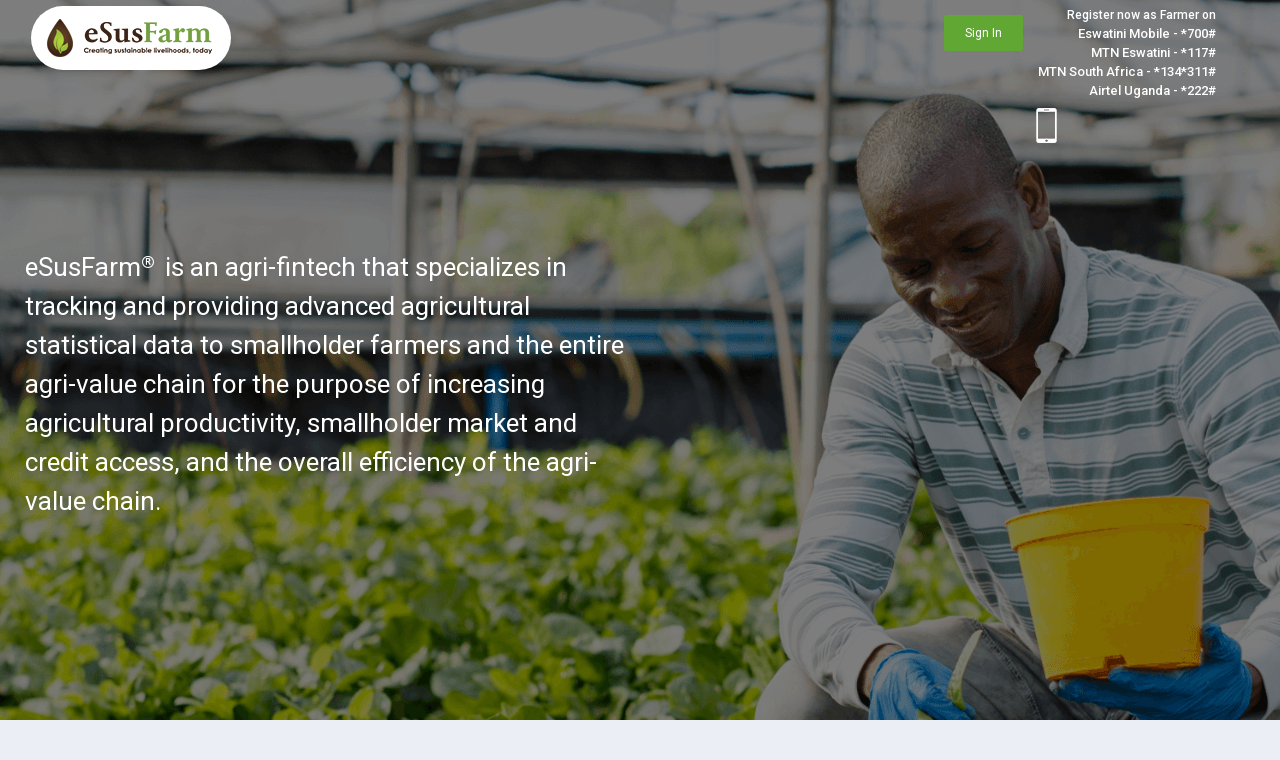

--- FILE ---
content_type: text/css
request_url: https://esusfarm.africa/styles.1608ea54436040b613ae.css
body_size: 178067
content:
.mat-ripple-element{background-color:#ffffff1a}.mat-option{color:#fff}.mat-option.mat-selected:not(.mat-option-multiple):not(.mat-option-disabled),.mat-option:focus:not(.mat-option-disabled),.mat-option:hover:not(.mat-option-disabled){background:#ffffff0a}.mat-option.mat-active{background:#ffffff0a;color:#fff}.mat-option.mat-option-disabled{color:#ffffff80}.mat-primary .mat-option.mat-selected:not(.mat-option-disabled){color:#c2185b}.mat-accent .mat-option.mat-selected:not(.mat-option-disabled){color:#b0bec5}.mat-optgroup-label{color:#ffffffb3}.mat-optgroup-disabled .mat-optgroup-label{color:#ffffff80}.mat-pseudo-checkbox{color:#ffffffb3}.mat-pseudo-checkbox:after{color:#303030}.mat-pseudo-checkbox-disabled{color:#686868}.mat-primary .mat-pseudo-checkbox-checked,.mat-primary .mat-pseudo-checkbox-indeterminate{background:#c2185b}.mat-accent .mat-pseudo-checkbox-checked,.mat-accent .mat-pseudo-checkbox-indeterminate,.mat-pseudo-checkbox-checked,.mat-pseudo-checkbox-indeterminate{background:#b0bec5}.mat-pseudo-checkbox-checked.mat-pseudo-checkbox-disabled,.mat-pseudo-checkbox-indeterminate.mat-pseudo-checkbox-disabled{background:#686868}.mat-app-background{background-color:#303030;color:#fff}.mat-autocomplete-panel{background:#424242;color:#fff}.mat-autocomplete-panel .mat-option.mat-selected:not(.mat-active):not(:hover){background:#424242}.mat-autocomplete-panel .mat-option.mat-selected:not(.mat-active):not(:hover):not(.mat-option-disabled){color:#fff}.mat-badge-content{background:#c2185b}.mat-badge-accent .mat-badge-content{background:#b0bec5;color:#000000de}.mat-badge-disabled .mat-badge-content{background:#6e6e6e;color:#ffffff80}.mat-bottom-sheet-container{background:#424242;color:#fff}.mat-button.mat-primary,.mat-icon-button.mat-primary,.mat-stroked-button.mat-primary{color:#c2185b}.mat-button.mat-accent,.mat-icon-button.mat-accent,.mat-stroked-button.mat-accent{color:#b0bec5}.mat-button.mat-accent.mat-button-disabled,.mat-button.mat-button-disabled.mat-button-disabled,.mat-button.mat-primary.mat-button-disabled,.mat-button.mat-warn.mat-button-disabled,.mat-icon-button.mat-accent.mat-button-disabled,.mat-icon-button.mat-button-disabled.mat-button-disabled,.mat-icon-button.mat-primary.mat-button-disabled,.mat-icon-button.mat-warn.mat-button-disabled,.mat-stroked-button.mat-accent.mat-button-disabled,.mat-stroked-button.mat-button-disabled.mat-button-disabled,.mat-stroked-button.mat-primary.mat-button-disabled,.mat-stroked-button.mat-warn.mat-button-disabled{color:#ffffff4d}.mat-button.mat-primary .mat-button-focus-overlay,.mat-icon-button.mat-primary .mat-button-focus-overlay,.mat-stroked-button.mat-primary .mat-button-focus-overlay{background-color:#c2185b}.mat-button.mat-accent .mat-button-focus-overlay,.mat-icon-button.mat-accent .mat-button-focus-overlay,.mat-stroked-button.mat-accent .mat-button-focus-overlay{background-color:#b0bec5}.mat-button-focus-overlay{background:#fff}.mat-stroked-button:not(.mat-button-disabled){border-color:#ffffff1f}.mat-fab,.mat-flat-button,.mat-mini-fab,.mat-raised-button{color:#fff;background-color:#424242}.mat-fab.mat-accent,.mat-flat-button.mat-accent,.mat-mini-fab.mat-accent,.mat-raised-button.mat-accent{color:#000000de}.mat-fab.mat-accent.mat-button-disabled,.mat-fab.mat-button-disabled.mat-button-disabled,.mat-fab.mat-primary.mat-button-disabled,.mat-fab.mat-warn.mat-button-disabled,.mat-flat-button.mat-accent.mat-button-disabled,.mat-flat-button.mat-button-disabled.mat-button-disabled,.mat-flat-button.mat-primary.mat-button-disabled,.mat-flat-button.mat-warn.mat-button-disabled,.mat-mini-fab.mat-accent.mat-button-disabled,.mat-mini-fab.mat-button-disabled.mat-button-disabled,.mat-mini-fab.mat-primary.mat-button-disabled,.mat-mini-fab.mat-warn.mat-button-disabled,.mat-raised-button.mat-accent.mat-button-disabled,.mat-raised-button.mat-button-disabled.mat-button-disabled,.mat-raised-button.mat-primary.mat-button-disabled,.mat-raised-button.mat-warn.mat-button-disabled{color:#ffffff4d}.mat-fab.mat-primary,.mat-flat-button.mat-primary,.mat-mini-fab.mat-primary,.mat-raised-button.mat-primary{background-color:#c2185b}.mat-fab.mat-accent,.mat-flat-button.mat-accent,.mat-mini-fab.mat-accent,.mat-raised-button.mat-accent{background-color:#b0bec5}.mat-fab.mat-accent.mat-button-disabled,.mat-fab.mat-button-disabled.mat-button-disabled,.mat-fab.mat-primary.mat-button-disabled,.mat-fab.mat-warn.mat-button-disabled,.mat-flat-button.mat-accent.mat-button-disabled,.mat-flat-button.mat-button-disabled.mat-button-disabled,.mat-flat-button.mat-primary.mat-button-disabled,.mat-flat-button.mat-warn.mat-button-disabled,.mat-mini-fab.mat-accent.mat-button-disabled,.mat-mini-fab.mat-button-disabled.mat-button-disabled,.mat-mini-fab.mat-primary.mat-button-disabled,.mat-mini-fab.mat-warn.mat-button-disabled,.mat-raised-button.mat-accent.mat-button-disabled,.mat-raised-button.mat-button-disabled.mat-button-disabled,.mat-raised-button.mat-primary.mat-button-disabled,.mat-raised-button.mat-warn.mat-button-disabled{background-color:#ffffff1f}.mat-fab.mat-accent .mat-ripple-element,.mat-flat-button.mat-accent .mat-ripple-element,.mat-mini-fab.mat-accent .mat-ripple-element,.mat-raised-button.mat-accent .mat-ripple-element{background-color:#0000001a}.mat-button-toggle{color:#ffffff80}.mat-button-toggle .mat-button-toggle-focus-overlay{background-color:#ffffff1f}.mat-button-toggle-appearance-standard{color:#fff;background:#424242}.mat-button-toggle-appearance-standard .mat-button-toggle-focus-overlay{background-color:#fff}.mat-button-toggle-group-appearance-standard .mat-button-toggle+.mat-button-toggle{border-left:1px solid #ffffff1f}[dir=rtl] .mat-button-toggle-group-appearance-standard .mat-button-toggle+.mat-button-toggle{border-right:1px solid #ffffff1f}.mat-button-toggle-group-appearance-standard.mat-button-toggle-vertical .mat-button-toggle+.mat-button-toggle{border-top:1px solid #ffffff1f}.mat-button-toggle-checked{background-color:#212121;color:#ffffffb3}.mat-button-toggle-checked.mat-button-toggle-appearance-standard{color:#fff}.mat-button-toggle-disabled{color:#ffffff4d;background-color:#000}.mat-button-toggle-disabled.mat-button-toggle-appearance-standard{background:#424242}.mat-button-toggle-disabled.mat-button-toggle-checked{background-color:#424242}.mat-button-toggle-group-appearance-standard,.mat-button-toggle-standalone.mat-button-toggle-appearance-standard{border:1px solid #ffffff1f}.mat-card{background:#424242;color:#fff}.mat-card-subtitle{color:#ffffffb3}.mat-checkbox-frame{border-color:#ffffffb3}.mat-checkbox-checkmark{fill:#303030}.mat-checkbox-checkmark-path{stroke:#303030!important}.mat-checkbox-mixedmark{background-color:#303030}.mat-checkbox-checked.mat-primary .mat-checkbox-background,.mat-checkbox-indeterminate.mat-primary .mat-checkbox-background{background-color:#c2185b}.mat-checkbox-checked.mat-accent .mat-checkbox-background,.mat-checkbox-indeterminate.mat-accent .mat-checkbox-background{background-color:#b0bec5}.mat-checkbox-disabled.mat-checkbox-checked .mat-checkbox-background,.mat-checkbox-disabled.mat-checkbox-indeterminate .mat-checkbox-background{background-color:#686868}.mat-checkbox-disabled:not(.mat-checkbox-checked) .mat-checkbox-frame{border-color:#686868}.mat-checkbox-disabled .mat-checkbox-label{color:#ffffffb3}.mat-checkbox .mat-ripple-element{background-color:#fff}.mat-checkbox-checked:not(.mat-checkbox-disabled).mat-primary .mat-ripple-element,.mat-checkbox:active:not(.mat-checkbox-disabled).mat-primary .mat-ripple-element{background:#c2185b}.mat-checkbox-checked:not(.mat-checkbox-disabled).mat-accent .mat-ripple-element,.mat-checkbox:active:not(.mat-checkbox-disabled).mat-accent .mat-ripple-element{background:#b0bec5}.mat-chip.mat-standard-chip{background-color:#616161;color:#fff}.mat-chip.mat-standard-chip .mat-chip-remove{color:#fff}.mat-chip.mat-standard-chip:after{background:#fff}.mat-chip.mat-standard-chip.mat-chip-selected.mat-primary{background-color:#c2185b}.mat-chip.mat-standard-chip.mat-chip-selected.mat-accent{background-color:#b0bec5;color:#000000de}.mat-chip.mat-standard-chip.mat-chip-selected.mat-accent .mat-chip-remove{color:#000000de}.mat-chip.mat-standard-chip.mat-chip-selected.mat-accent .mat-ripple-element{background-color:#0000001a}.mat-table{background:#424242}mat-footer-row,mat-header-row,mat-row,td.mat-cell,td.mat-footer-cell,th.mat-header-cell{border-bottom-color:#ffffff1f}.mat-header-cell{color:#ffffffb3}.mat-cell,.mat-footer-cell{color:#fff}.mat-calendar-arrow{border-top-color:#fff}.mat-datepicker-content .mat-calendar-next-button,.mat-datepicker-content .mat-calendar-previous-button,.mat-datepicker-toggle{color:#fff}.mat-calendar-table-header-divider:after{background:#ffffff1f}.mat-calendar-body-label,.mat-calendar-table-header{color:#ffffffb3}.mat-calendar-body-cell-content,.mat-date-range-input-separator{color:#fff}.mat-calendar-body-disabled>.mat-calendar-body-cell-content:not(.mat-calendar-body-selected):not(.mat-calendar-body-comparison-identical),.mat-form-field-disabled .mat-date-range-input-separator{color:#ffffff80}.mat-calendar-body-in-preview{color:#ffffff3d}.mat-calendar-body-today:not(.mat-calendar-body-selected):not(.mat-calendar-body-comparison-identical){border-color:#ffffff80}.mat-calendar-body-disabled>.mat-calendar-body-today:not(.mat-calendar-body-selected):not(.mat-calendar-body-comparison-identical){border-color:#ffffff4d}.mat-calendar-body-in-range:before{background:#c2185b33}.mat-calendar-body-comparison-bridge-start:before,[dir=rtl] .mat-calendar-body-comparison-bridge-end:before{background:linear-gradient(90deg,#c2185b33 50%,#f9ab0033 0)}.mat-calendar-body-comparison-bridge-end:before,[dir=rtl] .mat-calendar-body-comparison-bridge-start:before{background:linear-gradient(270deg,#c2185b33 50%,#f9ab0033 0)}.mat-calendar-body-selected{background-color:#c2185b}.mat-calendar-body-disabled>.mat-calendar-body-selected{background-color:#c2185b66}.cdk-keyboard-focused .mat-calendar-body-active>.mat-calendar-body-cell-content:not(.mat-calendar-body-selected):not(.mat-calendar-body-comparison-identical),.cdk-program-focused .mat-calendar-body-active>.mat-calendar-body-cell-content:not(.mat-calendar-body-selected):not(.mat-calendar-body-comparison-identical),.mat-calendar-body-cell:not(.mat-calendar-body-disabled):hover>.mat-calendar-body-cell-content:not(.mat-calendar-body-selected):not(.mat-calendar-body-comparison-identical){background-color:#c2185b4d}.mat-datepicker-content{background-color:#424242;color:#fff}.mat-datepicker-content.mat-accent .mat-calendar-body-in-range:before{background:#b0bec533}.mat-datepicker-content.mat-accent .mat-calendar-body-comparison-bridge-start:before,.mat-datepicker-content.mat-accent [dir=rtl] .mat-calendar-body-comparison-bridge-end:before{background:linear-gradient(90deg,#b0bec533 50%,#f9ab0033 0)}.mat-datepicker-content.mat-accent .mat-calendar-body-comparison-bridge-end:before,.mat-datepicker-content.mat-accent [dir=rtl] .mat-calendar-body-comparison-bridge-start:before{background:linear-gradient(270deg,#b0bec533 50%,#f9ab0033 0)}.mat-datepicker-content.mat-accent .mat-calendar-body-selected{background-color:#b0bec5;color:#000000de}.mat-datepicker-content.mat-accent .mat-calendar-body-disabled>.mat-calendar-body-selected{background-color:#b0bec566}.mat-datepicker-content.mat-accent .mat-calendar-body-today.mat-calendar-body-selected{box-shadow:inset 0 0 0 1px #000000de}.mat-datepicker-content.mat-accent .cdk-keyboard-focused .mat-calendar-body-active>.mat-calendar-body-cell-content:not(.mat-calendar-body-selected):not(.mat-calendar-body-comparison-identical),.mat-datepicker-content.mat-accent .cdk-program-focused .mat-calendar-body-active>.mat-calendar-body-cell-content:not(.mat-calendar-body-selected):not(.mat-calendar-body-comparison-identical),.mat-datepicker-content.mat-accent .mat-calendar-body-cell:not(.mat-calendar-body-disabled):hover>.mat-calendar-body-cell-content:not(.mat-calendar-body-selected):not(.mat-calendar-body-comparison-identical){background-color:#b0bec54d}.mat-datepicker-toggle-active{color:#c2185b}.mat-datepicker-toggle-active.mat-accent{color:#b0bec5}.mat-date-range-input-inner[disabled]{color:#ffffff80}.mat-dialog-container{background:#424242;color:#fff}.mat-divider{border-top-color:#ffffff1f}.mat-divider-vertical{border-right-color:#ffffff1f}.mat-expansion-panel{background:#424242;color:#fff}.mat-action-row{border-top-color:#ffffff1f}.mat-expansion-panel .mat-expansion-panel-header.cdk-keyboard-focused:not([aria-disabled=true]),.mat-expansion-panel .mat-expansion-panel-header.cdk-program-focused:not([aria-disabled=true]),.mat-expansion-panel:not(.mat-expanded) .mat-expansion-panel-header:hover:not([aria-disabled=true]){background:#ffffff0a}@media(hover: none){.mat-expansion-panel:not(.mat-expanded):not([aria-disabled=true]) .mat-expansion-panel-header:hover{background:#424242}}.mat-expansion-panel-header-title{color:#fff}.mat-expansion-indicator:after,.mat-expansion-panel-header-description{color:#ffffffb3}.mat-expansion-panel-header[aria-disabled=true]{color:#ffffff4d}.mat-form-field-label,.mat-hint{color:#ffffffb3}.mat-form-field.mat-focused .mat-form-field-label{color:#c2185b}.mat-focused .mat-form-field-required-marker,.mat-form-field.mat-focused .mat-form-field-label.mat-accent{color:#b0bec5}.mat-form-field-ripple{background-color:#fff}.mat-form-field.mat-focused .mat-form-field-ripple{background-color:#c2185b}.mat-form-field.mat-focused .mat-form-field-ripple.mat-accent{background-color:#b0bec5}.mat-form-field-type-mat-native-select.mat-focused:not(.mat-form-field-invalid) .mat-form-field-infix:after{color:#c2185b}.mat-form-field-type-mat-native-select.mat-focused:not(.mat-form-field-invalid).mat-accent .mat-form-field-infix:after{color:#b0bec5}.mat-form-field-appearance-legacy .mat-form-field-label,.mat-form-field-appearance-legacy .mat-hint{color:#ffffffb3}.mat-form-field-appearance-legacy .mat-form-field-underline{background-color:#ffffffb3}.mat-form-field-appearance-legacy.mat-form-field-disabled .mat-form-field-underline{background-image:linear-gradient(90deg,#ffffffb3 0,#ffffffb3 33%,#0000 0)}.mat-form-field-appearance-standard .mat-form-field-underline{background-color:#ffffffb3}.mat-form-field-appearance-standard.mat-form-field-disabled .mat-form-field-underline{background-image:linear-gradient(90deg,#ffffffb3 0,#ffffffb3 33%,#0000 0)}.mat-form-field-appearance-fill .mat-form-field-flex{background-color:#ffffff1a}.mat-form-field-appearance-fill.mat-form-field-disabled .mat-form-field-flex{background-color:#ffffff0d}.mat-form-field-appearance-fill .mat-form-field-underline:before{background-color:#ffffff80}.mat-form-field-appearance-fill.mat-form-field-disabled .mat-form-field-label{color:#ffffff80}.mat-form-field-appearance-outline .mat-form-field-outline{color:#ffffff4d}.mat-form-field-appearance-outline .mat-form-field-outline-thick{color:#fff}.mat-form-field-appearance-outline.mat-focused .mat-form-field-outline-thick{color:#c2185b}.mat-form-field-appearance-outline.mat-focused.mat-accent .mat-form-field-outline-thick{color:#b0bec5}.mat-form-field-appearance-outline.mat-form-field-disabled .mat-form-field-label{color:#ffffff80}.mat-form-field-appearance-outline.mat-form-field-disabled .mat-form-field-outline{color:#ffffff26}.mat-icon.mat-primary{color:#c2185b}.mat-icon.mat-accent{color:#b0bec5}.mat-form-field-type-mat-native-select .mat-form-field-infix:after{color:#ffffffb3}.mat-form-field-type-mat-native-select.mat-form-field-disabled .mat-form-field-infix:after,.mat-input-element:disabled{color:#ffffff80}.mat-input-element{caret-color:#c2185b}.mat-input-element::placeholder{color:#ffffff80}.mat-input-element::-moz-placeholder{color:#ffffff80}.mat-input-element::-webkit-input-placeholder{color:#ffffff80}.mat-input-element:-ms-input-placeholder{color:#ffffff80}.mat-input-element:not(.mat-native-select-inline) option{color:#000000de}.mat-input-element:not(.mat-native-select-inline) option:disabled{color:#00000061}.mat-form-field.mat-accent .mat-input-element{caret-color:#b0bec5}.mat-list-base .mat-list-item,.mat-list-base .mat-list-option{color:#fff}.mat-list-base .mat-subheader{color:#ffffffb3}.mat-list-item-disabled{background-color:#000}.mat-action-list .mat-list-item:focus,.mat-action-list .mat-list-item:hover,.mat-list-option:focus,.mat-list-option:hover,.mat-nav-list .mat-list-item:focus,.mat-nav-list .mat-list-item:hover{background:#ffffff0a}.mat-list-single-selected-option,.mat-list-single-selected-option:focus,.mat-list-single-selected-option:hover{background:#ffffff1f}.mat-menu-panel{background:#424242}.mat-menu-item{color:#fff}.mat-menu-item[disabled],.mat-menu-item[disabled] .mat-icon-no-color,.mat-menu-item[disabled] .mat-menu-submenu-icon{color:#ffffff80}.mat-menu-item .mat-icon-no-color,.mat-menu-submenu-icon{color:#fff}.mat-menu-item-highlighted:not([disabled]),.mat-menu-item.cdk-keyboard-focused:not([disabled]),.mat-menu-item.cdk-program-focused:not([disabled]),.mat-menu-item:hover:not([disabled]){background:#ffffff0a}.mat-paginator{background:#424242}.mat-paginator,.mat-paginator-page-size .mat-select-trigger{color:#ffffffb3}.mat-paginator-decrement,.mat-paginator-increment{border-top:2px solid #fff;border-right:2px solid #fff}.mat-paginator-first,.mat-paginator-last{border-top:2px solid #fff}.mat-icon-button[disabled] .mat-paginator-decrement,.mat-icon-button[disabled] .mat-paginator-first,.mat-icon-button[disabled] .mat-paginator-increment,.mat-icon-button[disabled] .mat-paginator-last{border-color:#ffffff80}.mat-progress-bar-background{fill:#552a3b}.mat-progress-bar-buffer{background-color:#552a3b}.mat-progress-bar-fill:after{background-color:#c2185b}.mat-progress-bar.mat-accent .mat-progress-bar-background{fill:#505455}.mat-progress-bar.mat-accent .mat-progress-bar-buffer{background-color:#505455}.mat-progress-bar.mat-accent .mat-progress-bar-fill:after{background-color:#b0bec5}.mat-progress-bar.mat-warn .mat-progress-bar-background{fill:#613532}.mat-progress-bar.mat-warn .mat-progress-bar-buffer{background-color:#613532}.mat-progress-spinner circle,.mat-spinner circle{stroke:#c2185b}.mat-progress-spinner.mat-accent circle,.mat-spinner.mat-accent circle{stroke:#b0bec5}.mat-radio-outer-circle{border-color:#ffffffb3}.mat-radio-button.mat-primary.mat-radio-checked .mat-radio-outer-circle{border-color:#c2185b}.mat-radio-button.mat-primary .mat-radio-inner-circle,.mat-radio-button.mat-primary .mat-radio-ripple .mat-ripple-element:not(.mat-radio-persistent-ripple),.mat-radio-button.mat-primary.mat-radio-checked .mat-radio-persistent-ripple,.mat-radio-button.mat-primary:active .mat-radio-persistent-ripple{background-color:#c2185b}.mat-radio-button.mat-accent.mat-radio-checked .mat-radio-outer-circle{border-color:#b0bec5}.mat-radio-button.mat-accent .mat-radio-inner-circle,.mat-radio-button.mat-accent .mat-radio-ripple .mat-ripple-element:not(.mat-radio-persistent-ripple),.mat-radio-button.mat-accent.mat-radio-checked .mat-radio-persistent-ripple,.mat-radio-button.mat-accent:active .mat-radio-persistent-ripple{background-color:#b0bec5}.mat-radio-button.mat-radio-disabled .mat-radio-outer-circle,.mat-radio-button.mat-radio-disabled.mat-radio-checked .mat-radio-outer-circle{border-color:#ffffff80}.mat-radio-button.mat-radio-disabled .mat-radio-inner-circle,.mat-radio-button.mat-radio-disabled .mat-radio-ripple .mat-ripple-element{background-color:#ffffff80}.mat-radio-button.mat-radio-disabled .mat-radio-label-content{color:#ffffff80}.mat-radio-button .mat-ripple-element{background-color:#fff}.mat-select-value{color:#fff}.mat-select-disabled .mat-select-value,.mat-select-placeholder{color:#ffffff80}.mat-select-arrow{color:#ffffffb3}.mat-select-panel{background:#424242}.mat-select-panel .mat-option.mat-selected:not(.mat-option-multiple){background:#ffffff1f}.mat-form-field.mat-focused.mat-primary .mat-select-arrow{color:#c2185b}.mat-form-field.mat-focused.mat-accent .mat-select-arrow{color:#b0bec5}.mat-form-field .mat-select.mat-select-disabled .mat-select-arrow{color:#ffffff80}.mat-drawer-container{background-color:#303030;color:#fff}.mat-drawer{color:#fff}.mat-drawer,.mat-drawer.mat-drawer-push{background-color:#424242}.mat-drawer-side{border-right:1px solid #ffffff1f}.mat-drawer-side.mat-drawer-end,[dir=rtl] .mat-drawer-side{border-left:1px solid #ffffff1f}[dir=rtl] .mat-drawer-side.mat-drawer-end{border-right:1px solid #ffffff1f}.mat-drawer-backdrop.mat-drawer-shown{background-color:#bdbdbd99}.mat-slide-toggle.mat-checked .mat-slide-toggle-thumb{background-color:#b0bec5}.mat-slide-toggle.mat-checked .mat-slide-toggle-bar{background-color:#b0bec58a}.mat-slide-toggle.mat-checked .mat-ripple-element{background-color:#b0bec5}.mat-slide-toggle.mat-primary.mat-checked .mat-slide-toggle-thumb{background-color:#c2185b}.mat-slide-toggle.mat-primary.mat-checked .mat-slide-toggle-bar{background-color:#c2185b8a}.mat-slide-toggle.mat-primary.mat-checked .mat-ripple-element{background-color:#c2185b}.mat-slide-toggle:not(.mat-checked) .mat-ripple-element{background-color:#fff}.mat-slide-toggle-thumb{background-color:#bdbdbd}.mat-slide-toggle-bar{background-color:#ffffff80}.mat-slider-track-background{background-color:#ffffff4d}.mat-primary .mat-slider-thumb,.mat-primary .mat-slider-thumb-label,.mat-primary .mat-slider-track-fill{background-color:#c2185b}.mat-primary .mat-slider-focus-ring{background-color:#c2185b33}.mat-accent .mat-slider-thumb,.mat-accent .mat-slider-thumb-label,.mat-accent .mat-slider-track-fill{background-color:#b0bec5}.mat-accent .mat-slider-thumb-label-text{color:#000000de}.mat-accent .mat-slider-focus-ring{background-color:#b0bec533}.mat-slider-disabled .mat-slider-thumb,.mat-slider-disabled .mat-slider-track-background,.mat-slider-disabled .mat-slider-track-fill,.mat-slider-disabled:hover .mat-slider-track-background,.mat-slider.cdk-focused .mat-slider-track-background,.mat-slider:hover .mat-slider-track-background{background-color:#ffffff4d}.mat-slider-min-value .mat-slider-focus-ring{background-color:#ffffff1f}.mat-slider-min-value.mat-slider-thumb-label-showing .mat-slider-thumb,.mat-slider-min-value.mat-slider-thumb-label-showing .mat-slider-thumb-label{background-color:#fff}.mat-slider-min-value.mat-slider-thumb-label-showing.cdk-focused .mat-slider-thumb,.mat-slider-min-value.mat-slider-thumb-label-showing.cdk-focused .mat-slider-thumb-label{background-color:#ffffff4d}.mat-slider-min-value:not(.mat-slider-thumb-label-showing) .mat-slider-thumb,.mat-slider-min-value:not(.mat-slider-thumb-label-showing).cdk-focused .mat-slider-thumb,.mat-slider-min-value:not(.mat-slider-thumb-label-showing).cdk-focused.mat-slider-disabled .mat-slider-thumb,.mat-slider-min-value:not(.mat-slider-thumb-label-showing):hover .mat-slider-thumb,.mat-slider-min-value:not(.mat-slider-thumb-label-showing):hover.mat-slider-disabled .mat-slider-thumb{border-color:#ffffff4d}.mat-slider-has-ticks .mat-slider-wrapper:after{border-color:#ffffffb3}.mat-slider-horizontal .mat-slider-ticks{background-image:repeating-linear-gradient(90deg,#ffffffb3,#ffffffb3 2px,#0000 0,#0000);background-image:-moz-repeating-linear-gradient(.0001deg,#ffffffb3,#ffffffb3 2px,#0000 0,#0000)}.mat-slider-vertical .mat-slider-ticks{background-image:repeating-linear-gradient(180deg,#ffffffb3,#ffffffb3 2px,#0000 0,#0000)}.mat-step-header.cdk-keyboard-focused,.mat-step-header.cdk-program-focused,.mat-step-header:hover:not([aria-disabled]),.mat-step-header:hover[aria-disabled=false]{background-color:#ffffff0a}.mat-step-header .mat-step-label,.mat-step-header .mat-step-optional{color:#ffffffb3}.mat-step-header .mat-step-icon{background-color:#ffffffb3}.mat-step-header .mat-step-icon-selected,.mat-step-header .mat-step-icon-state-done,.mat-step-header .mat-step-icon-state-edit{background-color:#c2185b}.mat-step-header.mat-accent .mat-step-icon{color:#000000de}.mat-step-header.mat-accent .mat-step-icon-selected,.mat-step-header.mat-accent .mat-step-icon-state-done,.mat-step-header.mat-accent .mat-step-icon-state-edit{background-color:#b0bec5;color:#000000de}.mat-step-header .mat-step-label.mat-step-label-active{color:#fff}.mat-stepper-horizontal,.mat-stepper-vertical{background-color:#424242}.mat-stepper-vertical-line:before{border-left-color:#ffffff1f}.mat-horizontal-stepper-header:after,.mat-horizontal-stepper-header:before,.mat-stepper-horizontal-line{border-top-color:#ffffff1f}.mat-sort-header-arrow{color:#c6c6c6}.mat-tab-header,.mat-tab-nav-bar{border-bottom:1px solid #ffffff1f}.mat-tab-group-inverted-header .mat-tab-header,.mat-tab-group-inverted-header .mat-tab-nav-bar{border-top:1px solid #ffffff1f}.mat-tab-label,.mat-tab-link{color:#fff}.mat-tab-label.mat-tab-disabled,.mat-tab-link.mat-tab-disabled{color:#ffffff80}.mat-tab-header-pagination-chevron{border-color:#fff}.mat-tab-header-pagination-disabled .mat-tab-header-pagination-chevron{border-color:#ffffff80}.mat-tab-group.mat-primary .mat-tab-label.cdk-keyboard-focused:not(.mat-tab-disabled),.mat-tab-group.mat-primary .mat-tab-label.cdk-program-focused:not(.mat-tab-disabled),.mat-tab-group.mat-primary .mat-tab-link.cdk-keyboard-focused:not(.mat-tab-disabled),.mat-tab-group.mat-primary .mat-tab-link.cdk-program-focused:not(.mat-tab-disabled),.mat-tab-nav-bar.mat-primary .mat-tab-label.cdk-keyboard-focused:not(.mat-tab-disabled),.mat-tab-nav-bar.mat-primary .mat-tab-label.cdk-program-focused:not(.mat-tab-disabled),.mat-tab-nav-bar.mat-primary .mat-tab-link.cdk-keyboard-focused:not(.mat-tab-disabled),.mat-tab-nav-bar.mat-primary .mat-tab-link.cdk-program-focused:not(.mat-tab-disabled){background-color:#e91e634d}.mat-tab-group.mat-primary .mat-ink-bar,.mat-tab-nav-bar.mat-primary .mat-ink-bar{background-color:#c2185b}.mat-tab-group.mat-accent .mat-tab-label.cdk-keyboard-focused:not(.mat-tab-disabled),.mat-tab-group.mat-accent .mat-tab-label.cdk-program-focused:not(.mat-tab-disabled),.mat-tab-group.mat-accent .mat-tab-link.cdk-keyboard-focused:not(.mat-tab-disabled),.mat-tab-group.mat-accent .mat-tab-link.cdk-program-focused:not(.mat-tab-disabled),.mat-tab-nav-bar.mat-accent .mat-tab-label.cdk-keyboard-focused:not(.mat-tab-disabled),.mat-tab-nav-bar.mat-accent .mat-tab-label.cdk-program-focused:not(.mat-tab-disabled),.mat-tab-nav-bar.mat-accent .mat-tab-link.cdk-keyboard-focused:not(.mat-tab-disabled),.mat-tab-nav-bar.mat-accent .mat-tab-link.cdk-program-focused:not(.mat-tab-disabled){background-color:#cfd8dc4d}.mat-tab-group.mat-accent .mat-ink-bar,.mat-tab-nav-bar.mat-accent .mat-ink-bar{background-color:#b0bec5}.mat-tab-group.mat-accent.mat-background-accent>.mat-tab-header .mat-ink-bar,.mat-tab-group.mat-accent.mat-background-accent>.mat-tab-link-container .mat-ink-bar,.mat-tab-nav-bar.mat-accent.mat-background-accent>.mat-tab-header .mat-ink-bar,.mat-tab-nav-bar.mat-accent.mat-background-accent>.mat-tab-link-container .mat-ink-bar{background-color:#000000de}.mat-tab-group.mat-background-primary .mat-tab-label.cdk-keyboard-focused:not(.mat-tab-disabled),.mat-tab-group.mat-background-primary .mat-tab-label.cdk-program-focused:not(.mat-tab-disabled),.mat-tab-group.mat-background-primary .mat-tab-link.cdk-keyboard-focused:not(.mat-tab-disabled),.mat-tab-group.mat-background-primary .mat-tab-link.cdk-program-focused:not(.mat-tab-disabled),.mat-tab-nav-bar.mat-background-primary .mat-tab-label.cdk-keyboard-focused:not(.mat-tab-disabled),.mat-tab-nav-bar.mat-background-primary .mat-tab-label.cdk-program-focused:not(.mat-tab-disabled),.mat-tab-nav-bar.mat-background-primary .mat-tab-link.cdk-keyboard-focused:not(.mat-tab-disabled),.mat-tab-nav-bar.mat-background-primary .mat-tab-link.cdk-program-focused:not(.mat-tab-disabled){background-color:#e91e634d}.mat-tab-group.mat-background-primary>.mat-tab-header,.mat-tab-group.mat-background-primary>.mat-tab-header-pagination,.mat-tab-group.mat-background-primary>.mat-tab-link-container,.mat-tab-nav-bar.mat-background-primary>.mat-tab-header,.mat-tab-nav-bar.mat-background-primary>.mat-tab-header-pagination,.mat-tab-nav-bar.mat-background-primary>.mat-tab-link-container{background-color:#c2185b}.mat-tab-group.mat-background-accent .mat-tab-label.cdk-keyboard-focused:not(.mat-tab-disabled),.mat-tab-group.mat-background-accent .mat-tab-label.cdk-program-focused:not(.mat-tab-disabled),.mat-tab-group.mat-background-accent .mat-tab-link.cdk-keyboard-focused:not(.mat-tab-disabled),.mat-tab-group.mat-background-accent .mat-tab-link.cdk-program-focused:not(.mat-tab-disabled),.mat-tab-nav-bar.mat-background-accent .mat-tab-label.cdk-keyboard-focused:not(.mat-tab-disabled),.mat-tab-nav-bar.mat-background-accent .mat-tab-label.cdk-program-focused:not(.mat-tab-disabled),.mat-tab-nav-bar.mat-background-accent .mat-tab-link.cdk-keyboard-focused:not(.mat-tab-disabled),.mat-tab-nav-bar.mat-background-accent .mat-tab-link.cdk-program-focused:not(.mat-tab-disabled){background-color:#cfd8dc4d}.mat-tab-group.mat-background-accent>.mat-tab-header,.mat-tab-group.mat-background-accent>.mat-tab-header-pagination,.mat-tab-group.mat-background-accent>.mat-tab-link-container,.mat-tab-nav-bar.mat-background-accent>.mat-tab-header,.mat-tab-nav-bar.mat-background-accent>.mat-tab-header-pagination,.mat-tab-nav-bar.mat-background-accent>.mat-tab-link-container{background-color:#b0bec5}.mat-tab-group.mat-background-accent>.mat-tab-header .mat-tab-label,.mat-tab-group.mat-background-accent>.mat-tab-link-container .mat-tab-link,.mat-tab-nav-bar.mat-background-accent>.mat-tab-header .mat-tab-label,.mat-tab-nav-bar.mat-background-accent>.mat-tab-link-container .mat-tab-link{color:#000000de}.mat-tab-group.mat-background-accent>.mat-tab-header .mat-tab-label.mat-tab-disabled,.mat-tab-group.mat-background-accent>.mat-tab-link-container .mat-tab-link.mat-tab-disabled,.mat-tab-nav-bar.mat-background-accent>.mat-tab-header .mat-tab-label.mat-tab-disabled,.mat-tab-nav-bar.mat-background-accent>.mat-tab-link-container .mat-tab-link.mat-tab-disabled{color:#0006}.mat-tab-group.mat-background-accent>.mat-tab-header .mat-focus-indicator:before,.mat-tab-group.mat-background-accent>.mat-tab-header .mat-tab-header-pagination-chevron,.mat-tab-group.mat-background-accent>.mat-tab-header-pagination .mat-tab-header-pagination-chevron,.mat-tab-group.mat-background-accent>.mat-tab-link-container .mat-focus-indicator:before,.mat-tab-nav-bar.mat-background-accent>.mat-tab-header .mat-focus-indicator:before,.mat-tab-nav-bar.mat-background-accent>.mat-tab-header .mat-tab-header-pagination-chevron,.mat-tab-nav-bar.mat-background-accent>.mat-tab-header-pagination .mat-tab-header-pagination-chevron,.mat-tab-nav-bar.mat-background-accent>.mat-tab-link-container .mat-focus-indicator:before{border-color:#000000de}.mat-tab-group.mat-background-accent>.mat-tab-header .mat-tab-header-pagination-disabled .mat-tab-header-pagination-chevron,.mat-tab-group.mat-background-accent>.mat-tab-header-pagination-disabled .mat-tab-header-pagination-chevron,.mat-tab-nav-bar.mat-background-accent>.mat-tab-header .mat-tab-header-pagination-disabled .mat-tab-header-pagination-chevron,.mat-tab-nav-bar.mat-background-accent>.mat-tab-header-pagination-disabled .mat-tab-header-pagination-chevron{border-color:#000}.mat-tab-group.mat-background-accent>.mat-tab-header .mat-ripple-element,.mat-tab-group.mat-background-accent>.mat-tab-header-pagination .mat-ripple-element,.mat-tab-group.mat-background-accent>.mat-tab-link-container .mat-ripple-element,.mat-tab-nav-bar.mat-background-accent>.mat-tab-header .mat-ripple-element,.mat-tab-nav-bar.mat-background-accent>.mat-tab-header-pagination .mat-ripple-element,.mat-tab-nav-bar.mat-background-accent>.mat-tab-link-container .mat-ripple-element{background-color:#000}.mat-toolbar{background:#212121;color:#fff}.mat-toolbar.mat-primary{background:#c2185b}.mat-toolbar.mat-accent{background:#b0bec5;color:#000000de}.mat-tree{background:#424242}.mat-nested-tree-node,.mat-tree-node{color:#fff}.mat-snack-bar-container{color:#000000de;background:#fafafa}.mat-simple-snackbar-action{color:inherit}@font-face{font-family:primeicons;font-display:auto;src:url(primeicons.dfbfef2de4bfb34e9722.eot);src:url(primeicons.dfbfef2de4bfb34e9722.eot?#iefix) format("embedded-opentype"),url(primeicons.3a0d4a58da62cf7c55bb.ttf) format("truetype"),url(primeicons.e61f3495a7ecd3d571a4.woff) format("woff"),url(primeicons.c55d94a248721abbd220.svg?#primeicons) format("svg");font-weight:400;font-style:normal}.pi{font-family:primeicons;speak:none;font-style:normal;font-weight:400;font-variant:normal;text-transform:none;line-height:1;display:inline-block;-webkit-font-smoothing:antialiased;-moz-osx-font-smoothing:grayscale}.pi:before{--webkit-backface-visibility:hidden;backface-visibility:hidden}.pi-fw{width:1.28571429em;text-align:center}.pi-spin{animation:fa-spin 2s linear infinite}@keyframes fa-spin{0%{transform:rotate(0deg)}to{transform:rotate(359deg)}}.pi-send:before{content:"\e9ca"}.pi-slack:before{content:"\e9c9"}.pi-sun:before{content:"\e9c8"}.pi-moon:before{content:"\e9c7"}.pi-vimeo:before{content:"\e9c6"}.pi-youtube:before{content:"\e9c5"}.pi-flag:before{content:"\e9c4"}.pi-wallet:before{content:"\e9c3"}.pi-map:before{content:"\e9c2"}.pi-link:before{content:"\e9c1"}.pi-credit-card:before{content:"\e9bf"}.pi-discord:before{content:"\e9c0"}.pi-percentage:before{content:"\e9be"}.pi-euro:before{content:"\e9bd"}.pi-book:before{content:"\e9ba"}.pi-shield:before{content:"\e9b9"}.pi-paypal:before{content:"\e9bb"}.pi-amazon:before{content:"\e9bc"}.pi-phone:before{content:"\e9b8"}.pi-filter-slash:before{content:"\e9b7"}.pi-facebook:before{content:"\e9b4"}.pi-github:before{content:"\e9b5"}.pi-twitter:before{content:"\e9b6"}.pi-step-backward-alt:before{content:"\e9ac"}.pi-step-forward-alt:before{content:"\e9ad"}.pi-forward:before{content:"\e9ae"}.pi-backward:before{content:"\e9af"}.pi-fast-backward:before{content:"\e9b0"}.pi-fast-forward:before{content:"\e9b1"}.pi-pause:before{content:"\e9b2"}.pi-play:before{content:"\e9b3"}.pi-compass:before{content:"\e9ab"}.pi-id-card:before{content:"\e9aa"}.pi-ticket:before{content:"\e9a9"}.pi-file-o:before{content:"\e9a8"}.pi-reply:before{content:"\e9a7"}.pi-directions-alt:before{content:"\e9a5"}.pi-directions:before{content:"\e9a6"}.pi-thumbs-up:before{content:"\e9a3"}.pi-thumbs-down:before{content:"\e9a4"}.pi-sort-numeric-down-alt:before{content:"\e996"}.pi-sort-numeric-up-alt:before{content:"\e997"}.pi-sort-alpha-down-alt:before{content:"\e998"}.pi-sort-alpha-up-alt:before{content:"\e999"}.pi-sort-numeric-down:before{content:"\e99a"}.pi-sort-numeric-up:before{content:"\e99b"}.pi-sort-alpha-down:before{content:"\e99c"}.pi-sort-alpha-up:before{content:"\e99d"}.pi-sort-alt:before{content:"\e99e"}.pi-sort-amount-up:before{content:"\e99f"}.pi-sort-amount-down:before{content:"\e9a0"}.pi-sort-amount-down-alt:before{content:"\e9a1"}.pi-sort-amount-up-alt:before{content:"\e9a2"}.pi-palette:before{content:"\e995"}.pi-undo:before{content:"\e994"}.pi-desktop:before{content:"\e993"}.pi-sliders-v:before{content:"\e991"}.pi-sliders-h:before{content:"\e992"}.pi-search-plus:before{content:"\e98f"}.pi-search-minus:before{content:"\e990"}.pi-file-excel:before{content:"\e98e"}.pi-file-pdf:before{content:"\e98d"}.pi-check-square:before{content:"\e98c"}.pi-chart-line:before{content:"\e98b"}.pi-user-edit:before{content:"\e98a"}.pi-exclamation-circle:before{content:"\e989"}.pi-android:before{content:"\e985"}.pi-google:before{content:"\e986"}.pi-apple:before{content:"\e987"}.pi-microsoft:before{content:"\e988"}.pi-heart:before{content:"\e984"}.pi-mobile:before{content:"\e982"}.pi-tablet:before{content:"\e983"}.pi-key:before{content:"\e981"}.pi-shopping-cart:before{content:"\e980"}.pi-comments:before{content:"\e97e"}.pi-comment:before{content:"\e97f"}.pi-briefcase:before{content:"\e97d"}.pi-bell:before{content:"\e97c"}.pi-paperclip:before{content:"\e97b"}.pi-share-alt:before{content:"\e97a"}.pi-envelope:before{content:"\e979"}.pi-volume-down:before{content:"\e976"}.pi-volume-up:before{content:"\e977"}.pi-volume-off:before{content:"\e978"}.pi-eject:before{content:"\e975"}.pi-money-bill:before{content:"\e974"}.pi-images:before{content:"\e973"}.pi-image:before{content:"\e972"}.pi-sign-in:before{content:"\e970"}.pi-sign-out:before{content:"\e971"}.pi-wifi:before{content:"\e96f"}.pi-sitemap:before{content:"\e96e"}.pi-chart-bar:before{content:"\e96d"}.pi-camera:before{content:"\e96c"}.pi-dollar:before{content:"\e96b"}.pi-lock-open:before{content:"\e96a"}.pi-table:before{content:"\e969"}.pi-map-marker:before{content:"\e968"}.pi-list:before{content:"\e967"}.pi-eye-slash:before{content:"\e965"}.pi-eye:before{content:"\e966"}.pi-folder-open:before{content:"\e964"}.pi-folder:before{content:"\e963"}.pi-video:before{content:"\e962"}.pi-inbox:before{content:"\e961"}.pi-lock:before{content:"\e95f"}.pi-unlock:before{content:"\e960"}.pi-tags:before{content:"\e95d"}.pi-tag:before{content:"\e95e"}.pi-power-off:before{content:"\e95c"}.pi-save:before{content:"\e95b"}.pi-question-circle:before{content:"\e959"}.pi-question:before{content:"\e95a"}.pi-copy:before{content:"\e957"}.pi-file:before{content:"\e958"}.pi-clone:before{content:"\e955"}.pi-calendar-times:before{content:"\e952"}.pi-calendar-minus:before{content:"\e953"}.pi-calendar-plus:before{content:"\e954"}.pi-ellipsis-v:before{content:"\e950"}.pi-ellipsis-h:before{content:"\e951"}.pi-bookmark:before{content:"\e94e"}.pi-globe:before{content:"\e94f"}.pi-replay:before{content:"\e94d"}.pi-filter:before{content:"\e94c"}.pi-print:before{content:"\e94b"}.pi-align-right:before{content:"\e946"}.pi-align-left:before{content:"\e947"}.pi-align-center:before{content:"\e948"}.pi-align-justify:before{content:"\e949"}.pi-cog:before{content:"\e94a"}.pi-cloud-download:before{content:"\e943"}.pi-cloud-upload:before{content:"\e944"}.pi-cloud:before{content:"\e945"}.pi-pencil:before{content:"\e942"}.pi-users:before{content:"\e941"}.pi-clock:before{content:"\e940"}.pi-user-minus:before{content:"\e93e"}.pi-user-plus:before{content:"\e93f"}.pi-trash:before{content:"\e93d"}.pi-external-link:before{content:"\e93c"}.pi-window-maximize:before{content:"\e93b"}.pi-window-minimize:before{content:"\e93a"}.pi-refresh:before{content:"\e938"}.pi-user:before{content:"\e939"}.pi-exclamation-triangle:before{content:"\e922"}.pi-calendar:before{content:"\e927"}.pi-chevron-circle-left:before{content:"\e928"}.pi-chevron-circle-down:before{content:"\e929"}.pi-chevron-circle-right:before{content:"\e92a"}.pi-chevron-circle-up:before{content:"\e92b"}.pi-angle-double-down:before{content:"\e92c"}.pi-angle-double-left:before{content:"\e92d"}.pi-angle-double-right:before{content:"\e92e"}.pi-angle-double-up:before{content:"\e92f"}.pi-angle-down:before{content:"\e930"}.pi-angle-left:before{content:"\e931"}.pi-angle-right:before{content:"\e932"}.pi-angle-up:before{content:"\e933"}.pi-upload:before{content:"\e934"}.pi-download:before{content:"\e956"}.pi-ban:before{content:"\e935"}.pi-star-o:before{content:"\e936"}.pi-star:before{content:"\e937"}.pi-chevron-left:before{content:"\e900"}.pi-chevron-right:before{content:"\e901"}.pi-chevron-down:before{content:"\e902"}.pi-chevron-up:before{content:"\e903"}.pi-caret-left:before{content:"\e904"}.pi-caret-right:before{content:"\e905"}.pi-caret-down:before{content:"\e906"}.pi-caret-up:before{content:"\e907"}.pi-search:before{content:"\e908"}.pi-check:before{content:"\e909"}.pi-check-circle:before{content:"\e90a"}.pi-times:before{content:"\e90b"}.pi-times-circle:before{content:"\e90c"}.pi-plus:before{content:"\e90d"}.pi-plus-circle:before{content:"\e90e"}.pi-minus:before{content:"\e90f"}.pi-minus-circle:before{content:"\e910"}.pi-circle-on:before{content:"\e911"}.pi-circle-off:before{content:"\e912"}.pi-sort-down:before{content:"\e913"}.pi-sort-up:before{content:"\e914"}.pi-sort:before{content:"\e915"}.pi-step-backward:before{content:"\e916"}.pi-step-forward:before{content:"\e917"}.pi-th-large:before{content:"\e918"}.pi-arrow-down:before{content:"\e919"}.pi-arrow-left:before{content:"\e91a"}.pi-arrow-right:before{content:"\e91b"}.pi-arrow-up:before{content:"\e91c"}.pi-bars:before{content:"\e91d"}.pi-arrow-circle-down:before{content:"\e91e"}.pi-arrow-circle-left:before{content:"\e91f"}.pi-arrow-circle-right:before{content:"\e920"}.pi-arrow-circle-up:before{content:"\e921"}.pi-info:before{content:"\e923"}.pi-info-circle:before{content:"\e924"}.pi-home:before{content:"\e925"}.pi-spinner:before{content:"\e926"}:root{--surface-b:#f8f9fa;--surface-c:#e9ecef;--surface-d:#dee2e6;--text-color:#495057;--text-color-secondary:#6c757d;--primary-color:#2196f3;--surface-50:#fafafa;--surface-100:#f5f5f5;--surface-200:#eee;--surface-300:#e0e0e0;--surface-400:#bdbdbd;--surface-500:#9e9e9e;--surface-600:#757575;--surface-700:#616161;--surface-800:#424242;--surface-900:#212121;--gray-50:#fafafa;--gray-100:#f5f5f5;--gray-200:#eee;--gray-300:#e0e0e0;--gray-400:#bdbdbd;--gray-500:#9e9e9e;--gray-600:#757575;--gray-700:#616161;--gray-800:#424242;--gray-900:#212121;--content-padding:1rem;--surface-ground:#f8f9fa;--surface-border:#dee2e6;--surface-hover:#e9ecef;--focus-ring:0 0 0 0.2rem #a6d5fa}.p-component:disabled,.p-disabled{opacity:.6}.p-error{color:#f44336}.p-text-secondary{color:#6c757d}.p-link:focus{box-shadow:0 0 0 .2rem #a6d5fa}:root{--blue-50:#f4fafe;--blue-100:#cae6fc;--blue-200:#a0d2fa;--blue-300:#75bef8;--blue-400:#4baaf5;--blue-500:#2196f3;--blue-600:#1c80cf;--blue-700:#1769aa;--blue-800:#125386;--blue-900:#0d3c61;--green-50:#f6fbf6;--green-100:#d4ecd5;--green-200:#b2ddb4;--green-300:#90cd93;--green-400:#6ebe71;--green-500:#4caf50;--green-600:#419544;--green-700:#357b38;--green-800:#2a602c;--green-900:#1e4620;--yellow-100:#fef0cd;--yellow-200:#fde4a5;--yellow-300:#fdd87d;--yellow-400:#fccc55;--yellow-500:#fbc02d;--yellow-600:#d5a326;--yellow-700:#b08620;--yellow-800:#8a6a19;--yellow-900:#644d12;--cyan-50:#f2fcfd;--cyan-100:#c2eff5;--cyan-200:#91e2ed;--cyan-300:#61d5e4;--cyan-400:#30c9dc;--cyan-500:#00bcd4;--cyan-600:#00a0b4;--cyan-700:#008494;--cyan-800:#006775;--cyan-900:#004b55;--pink-50:#fef4f7;--pink-100:#fac9da;--pink-200:#f69ebc;--pink-300:#f1749e;--pink-400:#ed4981;--pink-500:#e91e63;--pink-600:#c61a54;--pink-700:#a31545;--pink-800:#801136;--pink-900:#5d0c28;--indigo-50:#f5f6fb;--indigo-100:#d1d5ed;--indigo-200:#acb4df;--indigo-300:#8893d1;--indigo-400:#6372c3;--indigo-500:#3f51b5;--indigo-600:#36459a;--indigo-700:#2c397f;--indigo-800:#232d64;--indigo-900:#192048;--teal-50:#f2faf9;--teal-100:#c2e6e2;--teal-200:#91d2cc;--teal-300:#61beb5;--teal-400:#30aa9f;--teal-500:#009688;--teal-600:#008074;--teal-700:#00695f;--teal-800:#00534b;--teal-900:#003c36;--orange-50:#fff8f2;--orange-100:#fde0c2;--orange-200:#fbc791;--orange-300:#f9ae61;--orange-400:#f79530;--orange-500:#f57c00;--orange-600:#d06900;--orange-700:#ac5700;--orange-800:#874400;--orange-900:#623200;--bluegray-50:#f7f9f9;--bluegray-100:#d9e0e3;--bluegray-200:#bbc7cd;--bluegray-300:#9caeb7;--bluegray-400:#7e96a1;--bluegray-500:#607d8b;--bluegray-600:#526a76;--bluegray-700:#435861;--bluegray-800:#35454c;--bluegray-900:#263238;--purple-50:#faf4fb;--purple-100:#e7cbec;--purple-200:#d4a2dd;--purple-300:#c279ce;--purple-400:#af50bf;--purple-500:#9c27b0;--purple-600:#852196;--purple-700:#6d1b7b;--purple-800:#561561;--purple-900:#3e1046}.p-autocomplete .p-autocomplete-loader{right:.5rem}.p-autocomplete.p-autocomplete-dd .p-autocomplete-loader{right:2.857rem}.p-autocomplete .p-autocomplete-multiple-container{padding:.25rem .5rem}.p-autocomplete .p-autocomplete-multiple-container:not(.p-disabled):hover{border-color:#2196f3}.p-autocomplete .p-autocomplete-multiple-container:not(.p-disabled).p-focus{box-shadow:0 0 0 .2rem #a6d5fa;border-color:#2196f3}.p-autocomplete .p-autocomplete-multiple-container .p-autocomplete-input-token{padding:.25rem 0}.p-autocomplete .p-autocomplete-multiple-container .p-autocomplete-input-token input{color:#495057}.p-autocomplete .p-autocomplete-multiple-container .p-autocomplete-token{padding:.25rem .5rem;background:#e3f2fd;color:#495057}p-autocomplete.ng-dirty.ng-invalid>.p-autocomplete>.p-inputtext{border-color:#f44336}.p-autocomplete-panel{color:#495057;border:0;box-shadow:0 2px 4px -1px #0003,0 4px 5px 0 #00000024,0 1px 10px 0 #0000001f}.p-autocomplete-panel .p-autocomplete-items.p-autocomplete-virtualscroll .cdk-virtual-scroll-content-wrapper,.p-autocomplete-panel .p-autocomplete-items:not(.p-autocomplete-virtualscroll){padding:.5rem 0}.p-autocomplete-panel .p-autocomplete-items .p-autocomplete-item{padding:.5rem 1rem;color:#495057;transition:box-shadow .2s}.p-autocomplete-panel .p-autocomplete-items .p-autocomplete-item:hover{color:#495057;background:#e9ecef}.p-autocomplete-panel .p-autocomplete-items .p-autocomplete-item.p-highlight{color:#495057;background:#e3f2fd}.p-autocomplete-panel .p-autocomplete-items .p-autocomplete-empty-message{padding:.5rem 1rem;color:#495057}.p-autocomplete-panel .p-autocomplete-items .p-autocomplete-item-group{padding:.75rem 1rem;color:#495057;background:#fff;font-weight:600}p-calendar.ng-dirty.ng-invalid>.p-calendar>.p-inputtext{border-color:#f44336}.p-datepicker{padding:.5rem;color:#495057;border:1px solid #ced4da}.p-datepicker:not(.p-datepicker-inline){border:0;box-shadow:0 2px 4px -1px #0003,0 4px 5px 0 #00000024,0 1px 10px 0 #0000001f}.p-datepicker .p-datepicker-header{color:#495057;font-weight:600;border-bottom:1px solid #dee2e6}.p-datepicker .p-datepicker-header .p-datepicker-next,.p-datepicker .p-datepicker-header .p-datepicker-prev{color:#6c757d}.p-datepicker .p-datepicker-header .p-datepicker-next:enabled:hover,.p-datepicker .p-datepicker-header .p-datepicker-prev:enabled:hover{color:#495057;background:#e9ecef}.p-datepicker .p-datepicker-header .p-datepicker-next:focus,.p-datepicker .p-datepicker-header .p-datepicker-prev:focus{box-shadow:0 0 0 .2rem #a6d5fa}.p-datepicker .p-datepicker-header .p-datepicker-title select:focus{box-shadow:0 0 0 .2rem #a6d5fa;border-color:#2196f3}.p-datepicker table{margin:.5rem 0}.p-datepicker table td>span{border-radius:50%;transition:box-shadow .2s}.p-datepicker table td>span.p-highlight{color:#495057;background:#e3f2fd}.p-datepicker table td>span:focus{box-shadow:0 0 0 .2rem #a6d5fa}.p-datepicker table td.p-datepicker-today>span{background:#ced4da;color:#495057}.p-datepicker table td.p-datepicker-today>span.p-highlight{color:#495057;background:#e3f2fd}.p-datepicker .p-datepicker-buttonbar{padding:1rem 0;border-top:1px solid #dee2e6}.p-datepicker .p-timepicker{border-top:1px solid #dee2e6;padding:.5rem}.p-datepicker .p-timepicker button{color:#6c757d}.p-datepicker .p-timepicker button:enabled:hover{color:#495057;background:#e9ecef}.p-datepicker .p-timepicker button:focus{box-shadow:0 0 0 .2rem #a6d5fa}.p-datepicker .p-timepicker span{font-size:1.25rem}.p-datepicker .p-timepicker>div{padding:0 .5rem}.p-datepicker .p-monthpicker{margin:.5rem 0}.p-datepicker .p-monthpicker .p-monthpicker-month{transition:box-shadow .2s}.p-datepicker .p-monthpicker .p-monthpicker-month.p-highlight{color:#495057;background:#e3f2fd}.p-datepicker.p-datepicker-multiple-month .p-datepicker-group{border-right:1px solid #dee2e6;padding:0 .5rem}.p-datepicker:not(.p-disabled) table td span:not(.p-highlight):not(.p-disabled):hover{background:#e9ecef}.p-datepicker:not(.p-disabled) table td span:not(.p-highlight):not(.p-disabled):focus{box-shadow:0 0 0 .2rem #a6d5fa}.p-datepicker:not(.p-disabled) .p-monthpicker .p-monthpicker-month:not(.p-highlight):not(.p-disabled):hover{background:#e9ecef}.p-datepicker:not(.p-disabled) .p-monthpicker .p-monthpicker-month:not(.p-highlight):not(.p-disabled):focus{box-shadow:0 0 0 .2rem #a6d5fa}@media screen and (max-width: 769px){.p-datepicker table td,.p-datepicker table th{padding:0}}.p-cascadeselect{border:1px solid #ced4da}.p-cascadeselect:not(.p-disabled):hover{border-color:#2196f3}.p-cascadeselect:not(.p-disabled).p-focus{box-shadow:0 0 0 .2rem #a6d5fa;border-color:#2196f3}.p-cascadeselect .p-cascadeselect-label{padding:.5rem}.p-cascadeselect .p-cascadeselect-label.p-placeholder,.p-cascadeselect .p-cascadeselect-trigger{color:#6c757d}.p-cascadeselect-panel{color:#495057;border:0;box-shadow:0 2px 4px -1px #0003,0 4px 5px 0 #00000024,0 1px 10px 0 #0000001f}.p-cascadeselect-panel .p-cascadeselect-items{padding:.5rem 0}.p-cascadeselect-panel .p-cascadeselect-items .p-cascadeselect-item{color:#495057;transition:box-shadow .2s}.p-cascadeselect-panel .p-cascadeselect-items .p-cascadeselect-item .p-cascadeselect-item-content{padding:.5rem 1rem}.p-cascadeselect-panel .p-cascadeselect-items .p-cascadeselect-item .p-cascadeselect-item-content:focus{box-shadow:inset 0 0 0 .15rem #a6d5fa}.p-cascadeselect-panel .p-cascadeselect-items .p-cascadeselect-item.p-highlight{color:#495057;background:#e3f2fd}.p-cascadeselect-panel .p-cascadeselect-items .p-cascadeselect-item:not(.p-highlight):not(.p-disabled):hover{color:#495057;background:#e9ecef}p-cascadeselect.ng-dirty.ng-invalid>.p-cascadeselect{border-color:#f44336}.p-input-filled .p-cascadeselect{background:#f8f9fa}.p-input-filled .p-cascadeselect:not(.p-disabled):hover{background-color:#f8f9fa}.p-input-filled .p-cascadeselect:not(.p-disabled).p-focus{background-color:#fff}.p-checkbox .p-checkbox-box{border:2px solid #ced4da;color:#495057}.p-checkbox .p-checkbox-box.p-highlight{border-color:#2196f3;background:#2196f3}.p-checkbox:not(.p-checkbox-disabled) .p-checkbox-box:hover{border-color:#2196f3}.p-checkbox:not(.p-checkbox-disabled) .p-checkbox-box.p-focus{box-shadow:0 0 0 .2rem #a6d5fa;border-color:#2196f3}.p-checkbox:not(.p-checkbox-disabled) .p-checkbox-box.p-highlight:hover{border-color:#0b7ad1;background:#0b7ad1}p-checkbox.ng-dirty.ng-invalid>.p-checkbox>.p-checkbox-box{border-color:#f44336}.p-input-filled .p-checkbox .p-checkbox-box{background-color:#f8f9fa}.p-input-filled .p-checkbox .p-checkbox-box.p-highlight{background:#2196f3}.p-input-filled .p-checkbox:not(.p-checkbox-disabled) .p-checkbox-box:hover{background-color:#f8f9fa}.p-input-filled .p-checkbox:not(.p-checkbox-disabled) .p-checkbox-box.p-highlight:hover{background:#0b7ad1}.p-chips .p-chips-multiple-container{padding:.25rem .5rem}.p-chips .p-chips-multiple-container:not(.p-disabled):hover{border-color:#2196f3}.p-chips .p-chips-multiple-container:not(.p-disabled).p-focus{box-shadow:0 0 0 .2rem #a6d5fa;border-color:#2196f3}.p-chips .p-chips-multiple-container .p-chips-token{padding:.25rem .5rem;background:#e3f2fd;color:#495057}.p-chips .p-chips-multiple-container .p-chips-input-token{padding:.25rem 0}.p-chips .p-chips-multiple-container .p-chips-input-token input{color:#495057}p-chips.ng-dirty.ng-invalid>.p-chips>.p-inputtext{border-color:#f44336}.p-colorpicker-overlay-panel{box-shadow:0 2px 4px -1px #0003,0 4px 5px 0 #00000024,0 1px 10px 0 #0000001f}.p-dropdown{border:1px solid #ced4da}.p-dropdown:not(.p-disabled):hover{border-color:#2196f3}.p-dropdown:not(.p-disabled).p-focus{box-shadow:0 0 0 .2rem #a6d5fa;border-color:#2196f3}.p-dropdown.p-dropdown-clearable .p-dropdown-label{padding-right:1.5rem}.p-dropdown .p-dropdown-clear-icon,.p-dropdown .p-dropdown-label.p-placeholder,.p-dropdown .p-dropdown-trigger{color:#6c757d}.p-dropdown-panel{color:#495057;border:0;box-shadow:0 2px 4px -1px #0003,0 4px 5px 0 #00000024,0 1px 10px 0 #0000001f}.p-dropdown-panel .p-dropdown-header{padding:.5rem 1rem;border-bottom:0;color:#495057;background:#f8f9fa}.p-dropdown-panel .p-dropdown-header .p-dropdown-filter{padding-right:1.5rem;margin-right:-1.5rem}.p-dropdown-panel .p-dropdown-header .p-dropdown-filter-icon{right:.5rem;color:#6c757d}.p-dropdown-panel .p-dropdown-items.p-dropdown-virtualscroll .cdk-virtual-scroll-content-wrapper,.p-dropdown-panel .p-dropdown-items:not(.p-dropdown-virtualscroll){padding:.5rem 0}.p-dropdown-panel .p-dropdown-items .p-dropdown-item{padding:.5rem 1rem;color:#495057;transition:box-shadow .2s}.p-dropdown-panel .p-dropdown-items .p-dropdown-item.p-highlight{color:#495057;background:#e3f2fd}.p-dropdown-panel .p-dropdown-items .p-dropdown-item:not(.p-highlight):not(.p-disabled):hover{color:#495057;background:#e9ecef}.p-dropdown-panel .p-dropdown-items .p-dropdown-empty-message{padding:.5rem 1rem;color:#495057}.p-dropdown-panel .p-dropdown-items .p-dropdown-item-group{padding:.75rem 1rem;color:#495057;background:#fff;font-weight:600}p-dropdown.ng-dirty.ng-invalid>.p-dropdown{border-color:#f44336}.p-input-filled .p-dropdown{background:#f8f9fa}.p-input-filled .p-dropdown:not(.p-disabled):hover{background-color:#f8f9fa}.p-input-filled .p-dropdown:not(.p-disabled).p-focus{background-color:#fff}.p-editor-container .p-editor-toolbar{background:#f8f9fa}.p-editor-container .p-editor-toolbar.ql-snow{border:1px solid #dee2e6}.p-editor-container .p-editor-toolbar.ql-snow .ql-stroke{stroke:#6c757d}.p-editor-container .p-editor-toolbar.ql-snow .ql-fill{fill:#6c757d}.p-editor-container .p-editor-toolbar.ql-snow .ql-picker .ql-picker-label{color:#6c757d}.p-editor-container .p-editor-toolbar.ql-snow .ql-picker .ql-picker-label:hover{color:#495057}.p-editor-container .p-editor-toolbar.ql-snow .ql-picker .ql-picker-label:hover .ql-stroke{stroke:#495057}.p-editor-container .p-editor-toolbar.ql-snow .ql-picker .ql-picker-label:hover .ql-fill{fill:#495057}.p-editor-container .p-editor-toolbar.ql-snow .ql-picker.ql-expanded .ql-picker-label{color:#495057}.p-editor-container .p-editor-toolbar.ql-snow .ql-picker.ql-expanded .ql-picker-label .ql-stroke{stroke:#495057}.p-editor-container .p-editor-toolbar.ql-snow .ql-picker.ql-expanded .ql-picker-label .ql-fill{fill:#495057}.p-editor-container .p-editor-toolbar.ql-snow .ql-picker.ql-expanded .ql-picker-options{border:0;box-shadow:0 2px 4px -1px #0003,0 4px 5px 0 #00000024,0 1px 10px 0 #0000001f;padding:.5rem 0}.p-editor-container .p-editor-toolbar.ql-snow .ql-picker.ql-expanded .ql-picker-options .ql-picker-item{color:#495057}.p-editor-container .p-editor-toolbar.ql-snow .ql-picker.ql-expanded .ql-picker-options .ql-picker-item:hover{color:#495057;background:#e9ecef}.p-editor-container .p-editor-toolbar.ql-snow .ql-picker.ql-expanded:not(.ql-icon-picker) .ql-picker-item{padding:.5rem 1rem}.p-editor-container .p-editor-content.ql-snow{border:1px solid #dee2e6}.p-editor-container .p-editor-content .ql-editor,.p-editor-container .ql-snow.ql-toolbar button:focus,.p-editor-container .ql-snow.ql-toolbar button:hover{color:#495057}.p-editor-container .ql-snow.ql-toolbar button:focus .ql-stroke,.p-editor-container .ql-snow.ql-toolbar button:hover .ql-stroke{stroke:#495057}.p-editor-container .ql-snow.ql-toolbar button:focus .ql-fill,.p-editor-container .ql-snow.ql-toolbar button:hover .ql-fill{fill:#495057}.p-editor-container .ql-snow.ql-toolbar .ql-picker-item.ql-selected,.p-editor-container .ql-snow.ql-toolbar .ql-picker-label.ql-active,.p-editor-container .ql-snow.ql-toolbar button.ql-active{color:#2196f3}.p-editor-container .ql-snow.ql-toolbar .ql-picker-item.ql-selected .ql-stroke,.p-editor-container .ql-snow.ql-toolbar .ql-picker-label.ql-active .ql-stroke,.p-editor-container .ql-snow.ql-toolbar button.ql-active .ql-stroke{stroke:#2196f3}.p-editor-container .ql-snow.ql-toolbar .ql-picker-item.ql-selected .ql-fill,.p-editor-container .ql-snow.ql-toolbar .ql-picker-label.ql-active .ql-fill,.p-editor-container .ql-snow.ql-toolbar button.ql-active .ql-fill{fill:#2196f3}.p-editor-container .ql-snow.ql-toolbar .ql-picker-item.ql-selected .ql-picker-label,.p-editor-container .ql-snow.ql-toolbar .ql-picker-label.ql-active .ql-picker-label,.p-editor-container .ql-snow.ql-toolbar button.ql-active .ql-picker-label{color:#2196f3}.p-inputgroup-addon{background:#e9ecef;color:#6c757d;border-top:1px solid #ced4da;border-left:1px solid #ced4da;border-bottom:1px solid #ced4da;padding:.5rem}.p-inputgroup-addon:last-child{border-right:1px solid #ced4da}p-inputmask.ng-dirty.ng-invalid>.p-inputtext,p-inputnumber.ng-dirty.ng-invalid>.p-inputnumber>.p-inputtext{border-color:#f44336}.p-inputswitch .p-inputswitch-slider{background:#ced4da}.p-inputswitch.p-focus .p-inputswitch-slider{box-shadow:0 0 0 .2rem #a6d5fa}.p-inputswitch:not(.p-disabled):hover .p-inputswitch-slider{background:#b6bfc8}.p-inputswitch.p-inputswitch-checked .p-inputswitch-slider{background:#2196f3}.p-inputswitch.p-inputswitch-checked .p-inputswitch-slider:before{background:#fff}.p-inputswitch.p-inputswitch-checked:not(.p-disabled):hover .p-inputswitch-slider{background:#0d89ec}p-inputswitch.ng-dirty.ng-invalid>.p-inputswitch{border-color:#f44336}.p-inputtext{color:#495057;padding:.5rem;border:1px solid #ced4da}.p-inputtext:enabled:hover{border-color:#2196f3}.p-inputtext:enabled:focus{box-shadow:0 0 0 .2rem #a6d5fa;border-color:#2196f3}.p-inputtext.ng-dirty.ng-invalid{border-color:#f44336}.p-inputtext.p-inputtext-sm{padding:.4375rem}.p-inputtext.p-inputtext-lg{padding:.625rem}.p-float-label>label{left:.5rem;color:#6c757d}.p-float-label>.ng-invalid.ng-dirty+label{color:#f44336}.p-input-icon-left>i:first-of-type{left:.5rem;color:#6c757d}.p-input-icon-left>.p-inputtext{padding-left:2rem}.p-input-icon-left.p-float-label>label{left:2rem}.p-input-icon-right>i:last-of-type{right:.5rem;color:#6c757d}.p-input-icon-right>.p-inputtext{padding-right:2rem}::-webkit-input-placeholder{color:#6c757d}:-moz-placeholder,::-moz-placeholder{color:#6c757d}:-ms-input-placeholder{color:#6c757d}.p-input-filled .p-inputtext,.p-input-filled .p-inputtext:enabled:hover{background-color:#f8f9fa}.p-input-filled .p-inputtext:enabled:focus{background-color:#fff}.p-inputtext-sm .p-inputtext{padding:.4375rem}.p-inputtext-lg .p-inputtext{padding:.625rem}.p-listbox{color:#495057;border:1px solid #ced4da}.p-listbox .p-listbox-header{padding:.5rem 1rem;border-bottom:0;color:#495057;background:#f8f9fa}.p-listbox .p-listbox-header .p-listbox-filter{padding-right:1.5rem}.p-listbox .p-listbox-header .p-listbox-filter-icon{right:.5rem;color:#6c757d}.p-listbox .p-listbox-list{padding:.5rem 0}.p-listbox .p-listbox-list .p-listbox-item{padding:.5rem 1rem;color:#495057;transition:box-shadow .2s}.p-listbox .p-listbox-list .p-listbox-item.p-highlight{color:#495057;background:#e3f2fd}.p-listbox .p-listbox-list .p-listbox-item:focus{box-shadow:inset 0 0 0 .15rem #a6d5fa}.p-listbox .p-listbox-list .p-listbox-item-group{padding:.75rem 1rem;color:#495057;background:#fff;font-weight:600}.p-listbox .p-listbox-list .p-listbox-empty-message{padding:.5rem 1rem;color:#495057}.p-listbox:not(.p-disabled) .p-listbox-item:not(.p-highlight):not(.p-disabled):hover{color:#495057;background:#e9ecef}p-listbox.ng-dirty.ng-invalid>.p-listbox{border-color:#f44336}.p-multiselect{border:1px solid #ced4da}.p-multiselect:not(.p-disabled):hover{border-color:#2196f3}.p-multiselect:not(.p-disabled).p-focus{box-shadow:0 0 0 .2rem #a6d5fa;border-color:#2196f3}.p-multiselect .p-multiselect-label{padding:.5rem}.p-multiselect .p-multiselect-label.p-placeholder{color:#6c757d}.p-multiselect.p-multiselect-chip .p-multiselect-token{padding:.25rem .5rem;background:#e3f2fd;color:#495057}.p-multiselect .p-multiselect-trigger{color:#6c757d}.p-inputwrapper-filled .p-multiselect.p-multiselect-chip .p-multiselect-label{padding:.25rem .5rem}.p-multiselect-panel{color:#495057;border:0;box-shadow:0 2px 4px -1px #0003,0 4px 5px 0 #00000024,0 1px 10px 0 #0000001f}.p-multiselect-panel .p-multiselect-header{padding:.5rem 1rem;border-bottom:0;color:#495057;background:#f8f9fa}.p-multiselect-panel .p-multiselect-header .p-multiselect-filter-container .p-inputtext{padding-right:1.5rem}.p-multiselect-panel .p-multiselect-header .p-multiselect-filter-container .p-multiselect-filter-icon{right:.5rem;color:#6c757d}.p-multiselect-panel .p-multiselect-header .p-multiselect-close{color:#6c757d}.p-multiselect-panel .p-multiselect-header .p-multiselect-close:enabled:hover{color:#495057;background:#e9ecef}.p-multiselect-panel .p-multiselect-header .p-multiselect-close:focus{box-shadow:0 0 0 .2rem #a6d5fa}.p-multiselect-panel .p-multiselect-items.p-multiselect-virtualscroll .cdk-virtual-scroll-content-wrapper,.p-multiselect-panel .p-multiselect-items:not(.p-multiselect-virtualscroll){padding:.5rem 0}.p-multiselect-panel .p-multiselect-items .p-multiselect-item{padding:.5rem 1rem;color:#495057;transition:box-shadow .2s}.p-multiselect-panel .p-multiselect-items .p-multiselect-item.p-highlight{color:#495057;background:#e3f2fd}.p-multiselect-panel .p-multiselect-items .p-multiselect-item:not(.p-highlight):not(.p-disabled):hover{color:#495057;background:#e9ecef}.p-multiselect-panel .p-multiselect-items .p-multiselect-item:focus{box-shadow:inset 0 0 0 .15rem #a6d5fa}.p-multiselect-panel .p-multiselect-items .p-multiselect-item-group{padding:.75rem 1rem;color:#495057;background:#fff;font-weight:600}.p-multiselect-panel .p-multiselect-items .p-multiselect-empty-message{padding:.5rem 1rem;color:#495057}p-multiselect.ng-dirty.ng-invalid>.p-multiselect{border-color:#f44336}.p-input-filled .p-multiselect{background:#f8f9fa}.p-input-filled .p-multiselect:not(.p-disabled):hover{background-color:#f8f9fa}.p-input-filled .p-multiselect:not(.p-disabled).p-focus{background-color:#fff}p-password.ng-invalid.ng-dirty>.p-password>.p-inputtext{border-color:#f44336}.p-password-panel{padding:1rem;color:#495057;border:0;box-shadow:0 2px 4px -1px #0003,0 4px 5px 0 #00000024,0 1px 10px 0 #0000001f}.p-password-panel .p-password-meter{background:#dee2e6}.p-password-panel .p-password-meter .p-password-strength.weak{background:#d32f2f}.p-password-panel .p-password-meter .p-password-strength.medium{background:#fbc02d}.p-password-panel .p-password-meter .p-password-strength.strong{background:#689f38}.p-radiobutton .p-radiobutton-box{border:2px solid #ced4da;color:#495057}.p-radiobutton .p-radiobutton-box:not(.p-disabled):not(.p-highlight):hover{border-color:#2196f3}.p-radiobutton .p-radiobutton-box:not(.p-disabled).p-focus{box-shadow:0 0 0 .2rem #a6d5fa;border-color:#2196f3}.p-radiobutton .p-radiobutton-box.p-highlight{border-color:#2196f3;background:#2196f3}.p-radiobutton .p-radiobutton-box.p-highlight:not(.p-disabled):hover{border-color:#0b7ad1;background:#0b7ad1}p-radiobutton.ng-dirty.ng-invalid>.p-radiobutton>.p-radiobutton-box{border-color:#f44336}.p-input-filled .p-radiobutton .p-radiobutton-box,.p-input-filled .p-radiobutton .p-radiobutton-box:not(.p-disabled):hover{background-color:#f8f9fa}.p-input-filled .p-radiobutton .p-radiobutton-box.p-highlight{background:#2196f3}.p-input-filled .p-radiobutton .p-radiobutton-box.p-highlight:not(.p-disabled):hover{background:#0b7ad1}.p-rating .p-rating-icon{color:#495057}.p-rating .p-rating-icon.p-rating-cancel{color:#e74c3c}.p-rating .p-rating-icon:focus{box-shadow:0 0 0 .2rem #a6d5fa}.p-rating .p-rating-icon.pi-star,.p-rating:not(.p-disabled):not(.p-readonly) .p-rating-icon:hover{color:#2196f3}.p-rating:not(.p-disabled):not(.p-readonly) .p-rating-icon.p-rating-cancel:hover{color:#c0392b}.p-selectbutton .p-button{background:#fff;border:1px solid #ced4da;color:#495057}.p-selectbutton .p-button .p-button-icon-left,.p-selectbutton .p-button .p-button-icon-right{color:#6c757d}.p-selectbutton .p-button:not(.p-disabled):not(.p-highlight):hover{background:#e9ecef;border-color:#ced4da;color:#495057}.p-selectbutton .p-button:not(.p-disabled):not(.p-highlight):hover .p-button-icon-left,.p-selectbutton .p-button:not(.p-disabled):not(.p-highlight):hover .p-button-icon-right{color:#6c757d}.p-selectbutton .p-button.p-highlight{background:#2196f3;border-color:#2196f3}.p-selectbutton .p-button.p-highlight:hover{background:#0d89ec;border-color:#0d89ec}p-selectbutton.ng-dirty.ng-invalid>.p-selectbutton>.p-button{border-color:#f44336}.p-slider{background:#dee2e6}.p-slider .p-slider-handle{border:2px solid #2196f3;border-radius:50%}.p-slider .p-slider-handle:focus{box-shadow:0 0 0 .2rem #a6d5fa}.p-slider .p-slider-range{background:#2196f3}.p-slider:not(.p-disabled) .p-slider-handle:hover{background:#2196f3;border-color:#2196f3}.p-togglebutton.p-button{background:#fff;border:1px solid #ced4da;color:#495057}.p-togglebutton.p-button .p-button-icon-left,.p-togglebutton.p-button .p-button-icon-right{color:#6c757d}.p-togglebutton.p-button:not(.p-disabled):not(.p-highlight):hover{background:#e9ecef;border-color:#ced4da;color:#495057}.p-togglebutton.p-button:not(.p-disabled):not(.p-highlight):hover .p-button-icon-left,.p-togglebutton.p-button:not(.p-disabled):not(.p-highlight):hover .p-button-icon-right{color:#6c757d}.p-togglebutton.p-button.p-highlight{background:#2196f3;border-color:#2196f3}.p-togglebutton.p-button.p-highlight:hover{background:#0d89ec;border-color:#0d89ec}p-togglebutton.ng-dirty.ng-invalid>.p-togglebutton.p-button{border-color:#f44336}.p-treeselect{border:1px solid #ced4da}.p-treeselect:not(.p-disabled):hover{border-color:#2196f3}.p-treeselect:not(.p-disabled).p-focus{box-shadow:0 0 0 .2rem #a6d5fa;border-color:#2196f3}.p-treeselect .p-treeselect-label{padding:.5rem}.p-treeselect .p-treeselect-label.p-placeholder{color:#6c757d}.p-treeselect.p-treeselect-chip .p-treeselect-token{padding:.25rem .5rem;background:#dee2e6;color:#495057}.p-treeselect .p-treeselect-trigger{color:#6c757d}p-treeselect.ng-invalid.ng-dirty>.p-treeselect{border-color:#f44336}.p-inputwrapper-filled .p-treeselect.p-treeselect-chip .p-treeselect-label{padding:.25rem .5rem}.p-treeselect-panel{color:#495057;border:0;box-shadow:0 2px 4px -1px #0003,0 4px 5px 0 #00000024,0 1px 10px 0 #0000001f}.p-treeselect-panel .p-treeselect-items-wrapper .p-treeselect-empty-message{padding:.5rem 1rem;color:#495057}.p-input-filled .p-treeselect{background:#f8f9fa}.p-input-filled .p-treeselect:not(.p-disabled):hover{background-color:#f8f9fa}.p-input-filled .p-treeselect:not(.p-disabled).p-focus{background-color:#fff}.p-button{background:#2196f3;border:1px solid #2196f3;padding:.5rem 1rem}.p-button:enabled:hover{background:#0d89ec;border-color:#0d89ec}.p-button:enabled:active{background:#0b7ad1;border-color:#0b7ad1}.p-button.p-button-outlined{color:#2196f3}.p-button.p-button-outlined:enabled:hover{background:#2196f30a;color:#2196f3}.p-button.p-button-outlined:enabled:active{background:#2196f329;color:#2196f3}.p-button.p-button-outlined.p-button-plain{color:#6c757d;border-color:#6c757d}.p-button.p-button-outlined.p-button-plain:enabled:hover{background:#e9ecef;color:#6c757d}.p-button.p-button-outlined.p-button-plain:enabled:active{background:#dee2e6;color:#6c757d}.p-button.p-button-text{color:#2196f3}.p-button.p-button-text:enabled:hover{background:#2196f30a;color:#2196f3}.p-button.p-button-text:enabled:active{background:#2196f329;color:#2196f3}.p-button.p-button-text.p-button-plain{color:#6c757d}.p-button.p-button-text.p-button-plain:enabled:hover{background:#e9ecef;color:#6c757d}.p-button.p-button-text.p-button-plain:enabled:active{background:#dee2e6;color:#6c757d}.p-button:focus{box-shadow:0 0 0 .2rem #a6d5fa}.p-button .p-badge{color:#2196f3}.p-button.p-button-icon-only{padding:.5rem 0}.p-button.p-button-sm{padding:.4375rem .875rem}.p-button.p-button-lg{padding:.625rem 1.25rem}.p-button.p-button-secondary:enabled:hover,.p-buttonset.p-button-secondary>.p-button:enabled:hover,.p-splitbutton.p-button-secondary>.p-button:enabled:hover{background:#56717d;border-color:#56717d}.p-button.p-button-secondary:enabled:focus,.p-buttonset.p-button-secondary>.p-button:enabled:focus,.p-splitbutton.p-button-secondary>.p-button:enabled:focus{box-shadow:0 0 0 .2rem #beccd2}.p-button.p-button-secondary:enabled:active,.p-buttonset.p-button-secondary>.p-button:enabled:active,.p-splitbutton.p-button-secondary>.p-button:enabled:active{background:#4d646f;border-color:#4d646f}.p-button.p-button-info,.p-buttonset.p-button-info>.p-button,.p-splitbutton.p-button-info>.p-button{background:#0288d1;border:1px solid #0288d1}.p-button.p-button-info:enabled:hover,.p-buttonset.p-button-info>.p-button:enabled:hover,.p-splitbutton.p-button-info>.p-button:enabled:hover{background:#027abc;border-color:#027abc}.p-button.p-button-info:enabled:focus,.p-buttonset.p-button-info>.p-button:enabled:focus,.p-splitbutton.p-button-info>.p-button:enabled:focus{box-shadow:0 0 0 .2rem #89d4fe}.p-button.p-button-info:enabled:active,.p-buttonset.p-button-info>.p-button:enabled:active,.p-splitbutton.p-button-info>.p-button:enabled:active{background:#026da7;border-color:#026da7}.p-button.p-button-info.p-button-outlined,.p-buttonset.p-button-info>.p-button.p-button-outlined,.p-splitbutton.p-button-info>.p-button.p-button-outlined{color:#0288d1}.p-button.p-button-info.p-button-outlined:enabled:hover,.p-buttonset.p-button-info>.p-button.p-button-outlined:enabled:hover,.p-splitbutton.p-button-info>.p-button.p-button-outlined:enabled:hover{background:#0288d10a;color:#0288d1}.p-button.p-button-info.p-button-outlined:enabled:active,.p-buttonset.p-button-info>.p-button.p-button-outlined:enabled:active,.p-splitbutton.p-button-info>.p-button.p-button-outlined:enabled:active{background:#0288d129;color:#0288d1}.p-button.p-button-info.p-button-text,.p-buttonset.p-button-info>.p-button.p-button-text,.p-splitbutton.p-button-info>.p-button.p-button-text{color:#0288d1}.p-button.p-button-info.p-button-text:enabled:hover,.p-buttonset.p-button-info>.p-button.p-button-text:enabled:hover,.p-splitbutton.p-button-info>.p-button.p-button-text:enabled:hover{background:#0288d10a;color:#0288d1}.p-button.p-button-info.p-button-text:enabled:active,.p-buttonset.p-button-info>.p-button.p-button-text:enabled:active,.p-splitbutton.p-button-info>.p-button.p-button-text:enabled:active{background:#0288d129;color:#0288d1}.p-button.p-button-success,.p-buttonset.p-button-success>.p-button,.p-splitbutton.p-button-success>.p-button{background:#689f38;border:1px solid #689f38}.p-button.p-button-success:enabled:hover,.p-buttonset.p-button-success>.p-button:enabled:hover,.p-splitbutton.p-button-success>.p-button:enabled:hover{background:#5e8f32;border-color:#5e8f32}.p-button.p-button-success:enabled:focus,.p-buttonset.p-button-success>.p-button:enabled:focus,.p-splitbutton.p-button-success>.p-button:enabled:focus{box-shadow:0 0 0 .2rem #c2e0a8}.p-button.p-button-success:enabled:active,.p-buttonset.p-button-success>.p-button:enabled:active,.p-splitbutton.p-button-success>.p-button:enabled:active{background:#537f2d;border-color:#537f2d}.p-button.p-button-success.p-button-outlined,.p-buttonset.p-button-success>.p-button.p-button-outlined,.p-splitbutton.p-button-success>.p-button.p-button-outlined{color:#689f38}.p-button.p-button-success.p-button-outlined:enabled:hover,.p-buttonset.p-button-success>.p-button.p-button-outlined:enabled:hover,.p-splitbutton.p-button-success>.p-button.p-button-outlined:enabled:hover{background:#689f380a;color:#689f38}.p-button.p-button-success.p-button-outlined:enabled:active,.p-buttonset.p-button-success>.p-button.p-button-outlined:enabled:active,.p-splitbutton.p-button-success>.p-button.p-button-outlined:enabled:active{background:#689f3829;color:#689f38}.p-button.p-button-success.p-button-text,.p-buttonset.p-button-success>.p-button.p-button-text,.p-splitbutton.p-button-success>.p-button.p-button-text{color:#689f38}.p-button.p-button-success.p-button-text:enabled:hover,.p-buttonset.p-button-success>.p-button.p-button-text:enabled:hover,.p-splitbutton.p-button-success>.p-button.p-button-text:enabled:hover{background:#689f380a;color:#689f38}.p-button.p-button-success.p-button-text:enabled:active,.p-buttonset.p-button-success>.p-button.p-button-text:enabled:active,.p-splitbutton.p-button-success>.p-button.p-button-text:enabled:active{background:#689f3829;color:#689f38}.p-button.p-button-warning,.p-buttonset.p-button-warning>.p-button,.p-splitbutton.p-button-warning>.p-button{color:#212529;background:#fbc02d;border:1px solid #fbc02d}.p-button.p-button-warning:enabled:hover,.p-buttonset.p-button-warning>.p-button:enabled:hover,.p-splitbutton.p-button-warning>.p-button:enabled:hover{background:#fab710;color:#212529;border-color:#fab710}.p-button.p-button-warning:enabled:focus,.p-buttonset.p-button-warning>.p-button:enabled:focus,.p-splitbutton.p-button-warning>.p-button:enabled:focus{box-shadow:0 0 0 .2rem #fde6ab}.p-button.p-button-warning:enabled:active,.p-buttonset.p-button-warning>.p-button:enabled:active,.p-splitbutton.p-button-warning>.p-button:enabled:active{background:#e8a704;color:#212529;border-color:#e8a704}.p-button.p-button-warning.p-button-outlined,.p-buttonset.p-button-warning>.p-button.p-button-outlined,.p-splitbutton.p-button-warning>.p-button.p-button-outlined{color:#fbc02d}.p-button.p-button-warning.p-button-outlined:enabled:hover,.p-buttonset.p-button-warning>.p-button.p-button-outlined:enabled:hover,.p-splitbutton.p-button-warning>.p-button.p-button-outlined:enabled:hover{background:#fbc02d0a;color:#fbc02d}.p-button.p-button-warning.p-button-outlined:enabled:active,.p-buttonset.p-button-warning>.p-button.p-button-outlined:enabled:active,.p-splitbutton.p-button-warning>.p-button.p-button-outlined:enabled:active{background:#fbc02d29;color:#fbc02d}.p-button.p-button-warning.p-button-text,.p-buttonset.p-button-warning>.p-button.p-button-text,.p-splitbutton.p-button-warning>.p-button.p-button-text{color:#fbc02d}.p-button.p-button-warning.p-button-text:enabled:hover,.p-buttonset.p-button-warning>.p-button.p-button-text:enabled:hover,.p-splitbutton.p-button-warning>.p-button.p-button-text:enabled:hover{background:#fbc02d0a;color:#fbc02d}.p-button.p-button-warning.p-button-text:enabled:active,.p-buttonset.p-button-warning>.p-button.p-button-text:enabled:active,.p-splitbutton.p-button-warning>.p-button.p-button-text:enabled:active{background:#fbc02d29;color:#fbc02d}.p-button.p-button-help:enabled:hover,.p-buttonset.p-button-help>.p-button:enabled:hover,.p-splitbutton.p-button-help>.p-button:enabled:hover{background:#8c239e;border-color:#8c239e}.p-button.p-button-help:enabled:focus,.p-buttonset.p-button-help>.p-button:enabled:focus,.p-splitbutton.p-button-help>.p-button:enabled:focus{box-shadow:0 0 0 .2rem #df9eea}.p-button.p-button-help:enabled:active,.p-buttonset.p-button-help>.p-button:enabled:active,.p-splitbutton.p-button-help>.p-button:enabled:active{background:#7d1f8d;border-color:#7d1f8d}.p-button.p-button-danger,.p-buttonset.p-button-danger>.p-button,.p-splitbutton.p-button-danger>.p-button{background:#d32f2f;border:1px solid #d32f2f}.p-button.p-button-danger:enabled:hover,.p-buttonset.p-button-danger>.p-button:enabled:hover,.p-splitbutton.p-button-danger>.p-button:enabled:hover{background:#c02929;border-color:#c02929}.p-button.p-button-danger:enabled:focus,.p-buttonset.p-button-danger>.p-button:enabled:focus,.p-splitbutton.p-button-danger>.p-button:enabled:focus{box-shadow:0 0 0 .2rem #edacac}.p-button.p-button-danger:enabled:active,.p-buttonset.p-button-danger>.p-button:enabled:active,.p-splitbutton.p-button-danger>.p-button:enabled:active{background:#aa2424;border-color:#aa2424}.p-button.p-button-danger.p-button-outlined,.p-buttonset.p-button-danger>.p-button.p-button-outlined,.p-splitbutton.p-button-danger>.p-button.p-button-outlined{color:#d32f2f}.p-button.p-button-danger.p-button-outlined:enabled:hover,.p-buttonset.p-button-danger>.p-button.p-button-outlined:enabled:hover,.p-splitbutton.p-button-danger>.p-button.p-button-outlined:enabled:hover{background:#d32f2f0a;color:#d32f2f}.p-button.p-button-danger.p-button-outlined:enabled:active,.p-buttonset.p-button-danger>.p-button.p-button-outlined:enabled:active,.p-splitbutton.p-button-danger>.p-button.p-button-outlined:enabled:active{background:#d32f2f29;color:#d32f2f}.p-button.p-button-danger.p-button-text,.p-buttonset.p-button-danger>.p-button.p-button-text,.p-splitbutton.p-button-danger>.p-button.p-button-text{color:#d32f2f}.p-button.p-button-danger.p-button-text:enabled:hover,.p-buttonset.p-button-danger>.p-button.p-button-text:enabled:hover,.p-splitbutton.p-button-danger>.p-button.p-button-text:enabled:hover{background:#d32f2f0a;color:#d32f2f}.p-button.p-button-danger.p-button-text:enabled:active,.p-buttonset.p-button-danger>.p-button.p-button-text:enabled:active,.p-splitbutton.p-button-danger>.p-button.p-button-text:enabled:active{background:#d32f2f29;color:#d32f2f}.p-button.p-button-link,.p-button.p-button-link:enabled:hover{color:#0b7ad1}.p-button.p-button-link:enabled:focus{box-shadow:0 0 0 .2rem #a6d5fa}.p-button.p-button-link:enabled:active{color:#0b7ad1}.p-speeddial-action{background:#495057}.p-speeddial-action:hover{background:#343a40}.p-carousel .p-carousel-content .p-carousel-next,.p-carousel .p-carousel-content .p-carousel-prev{color:#6c757d}.p-carousel .p-carousel-content .p-carousel-next:enabled:hover,.p-carousel .p-carousel-content .p-carousel-prev:enabled:hover{color:#495057;background:#e9ecef}.p-carousel .p-carousel-content .p-carousel-next:focus,.p-carousel .p-carousel-content .p-carousel-prev:focus{box-shadow:0 0 0 .2rem #a6d5fa}.p-carousel .p-carousel-indicators .p-carousel-indicator button{background-color:#e9ecef}.p-carousel .p-carousel-indicators .p-carousel-indicator button:hover{background:#dee2e6}.p-carousel .p-carousel-indicators .p-carousel-indicator.p-highlight button{background:#e3f2fd;color:#495057}.p-datatable .p-paginator-bottom,.p-datatable .p-paginator-top{border-width:0 0 1px}.p-datatable .p-datatable-header{background:#f8f9fa;color:#495057;border:1px solid #e9ecef;border-width:1px 0;padding:1rem;font-weight:600}.p-datatable .p-datatable-footer,.p-datatable .p-datatable-thead>tr>th{background:#f8f9fa;color:#495057;border:solid #e9ecef;border-width:0 0 1px;padding:1rem;font-weight:600}.p-datatable .p-datatable-thead>tr>th{transition:box-shadow .2s}.p-datatable .p-datatable-tfoot>tr>td{padding:1rem;border:solid #e9ecef;border-width:0 0 1px;font-weight:600;color:#495057;background:#f8f9fa}.p-datatable .p-sortable-column .p-sortable-column-icon{color:#6c757d}.p-datatable .p-sortable-column .p-sortable-column-badge{color:#495057;background:#e3f2fd}.p-datatable .p-sortable-column:not(.p-highlight):hover{background:#e9ecef;color:#495057}.p-datatable .p-sortable-column:not(.p-highlight):hover .p-sortable-column-icon{color:#6c757d}.p-datatable .p-sortable-column.p-highlight{background:#f8f9fa;color:#2196f3}.p-datatable .p-sortable-column.p-highlight .p-sortable-column-icon{color:#2196f3}.p-datatable .p-sortable-column.p-highlight:hover{background:#e9ecef;color:#2196f3}.p-datatable .p-sortable-column.p-highlight:hover .p-sortable-column-icon{color:#2196f3}.p-datatable .p-sortable-column:focus{box-shadow:inset 0 0 0 .15rem #a6d5fa}.p-datatable .p-datatable-tbody>tr{color:#495057;transition:box-shadow .2s;outline-color:#a6d5fa}.p-datatable .p-datatable-tbody>tr>td{border:solid #e9ecef;border-width:0 0 1px;padding:1rem}.p-datatable .p-datatable-tbody>tr>td .p-row-editor-cancel,.p-datatable .p-datatable-tbody>tr>td .p-row-editor-init,.p-datatable .p-datatable-tbody>tr>td .p-row-editor-save,.p-datatable .p-datatable-tbody>tr>td .p-row-toggler{color:#6c757d}.p-datatable .p-datatable-tbody>tr>td .p-row-editor-cancel:enabled:hover,.p-datatable .p-datatable-tbody>tr>td .p-row-editor-init:enabled:hover,.p-datatable .p-datatable-tbody>tr>td .p-row-editor-save:enabled:hover,.p-datatable .p-datatable-tbody>tr>td .p-row-toggler:enabled:hover{color:#495057;background:#e9ecef}.p-datatable .p-datatable-tbody>tr>td .p-row-editor-cancel:focus,.p-datatable .p-datatable-tbody>tr>td .p-row-editor-init:focus,.p-datatable .p-datatable-tbody>tr>td .p-row-editor-save:focus,.p-datatable .p-datatable-tbody>tr>td .p-row-toggler:focus{box-shadow:0 0 0 .2rem #a6d5fa}.p-datatable .p-datatable-tbody>tr.p-highlight{background:#e3f2fd;color:#495057}.p-datatable .p-datatable-tbody>tr.p-datatable-dragpoint-top>td{box-shadow:inset 0 2px 0 0 #e3f2fd}.p-datatable .p-datatable-tbody>tr.p-datatable-dragpoint-bottom>td{box-shadow:inset 0 -2px 0 0 #e3f2fd}.p-datatable.p-datatable-hoverable-rows .p-datatable-tbody>tr:not(.p-highlight):hover{background:#e9ecef;color:#495057}.p-datatable .p-column-resizer-helper{background:#2196f3}.p-datatable .p-datatable-scrollable-footer,.p-datatable .p-datatable-scrollable-header{background:#f8f9fa}.p-datatable.p-datatable-striped .p-datatable-tbody>tr:nth-child(2n){background:#fcfcfc}.p-datatable.p-datatable-striped .p-datatable-tbody>tr:nth-child(2n).p-highlight{background:#e3f2fd;color:#495057}.p-datatable.p-datatable-striped .p-datatable-tbody>tr:nth-child(2n).p-highlight .p-row-toggler,.p-datatable.p-datatable-striped .p-datatable-tbody>tr:nth-child(2n).p-highlight .p-row-toggler:hover{color:#495057}.p-datatable.p-datatable-sm .p-datatable-footer,.p-datatable.p-datatable-sm .p-datatable-header,.p-datatable.p-datatable-sm .p-datatable-tbody>tr>td,.p-datatable.p-datatable-sm .p-datatable-tfoot>tr>td,.p-datatable.p-datatable-sm .p-datatable-thead>tr>th{padding:.5rem}.p-datatable.p-datatable-lg .p-datatable-footer,.p-datatable.p-datatable-lg .p-datatable-header,.p-datatable.p-datatable-lg .p-datatable-tbody>tr>td,.p-datatable.p-datatable-lg .p-datatable-tfoot>tr>td,.p-datatable.p-datatable-lg .p-datatable-thead>tr>th{padding:1.25rem}.p-dataview .p-paginator-bottom,.p-dataview .p-paginator-top{border-width:0 0 1px}.p-dataview .p-dataview-header{background:#f8f9fa;color:#495057;border:1px solid #e9ecef;border-width:1px 0;padding:1rem;font-weight:600}.p-dataview .p-dataview-content{color:#495057}.p-dataview .p-dataview-footer,.p-dataview.p-dataview-list .p-dataview-content>.p-grid>div{border:solid #e9ecef;border-width:0 0 1px}.p-dataview .p-dataview-footer{background:#f8f9fa;color:#495057;padding:1rem;font-weight:600}.p-dataview .p-dataview-emptymessage{padding:1rem}.p-column-filter-menu-button{color:#6c757d}.p-column-filter-menu-button.p-column-filter-menu-button-open,.p-column-filter-menu-button.p-column-filter-menu-button-open:hover,.p-column-filter-menu-button:hover{color:#495057;background:#e9ecef}.p-column-filter-menu-button.p-column-filter-menu-button-active,.p-column-filter-menu-button.p-column-filter-menu-button-active:hover{background:#e3f2fd;color:#495057}.p-column-filter-menu-button:focus{box-shadow:0 0 0 .2rem #a6d5fa}.p-column-filter-clear-button{color:#6c757d}.p-column-filter-clear-button:hover{color:#495057;background:#e9ecef}.p-column-filter-clear-button:focus{box-shadow:0 0 0 .2rem #a6d5fa}.p-column-filter-overlay{color:#495057;border:0;box-shadow:0 2px 4px -1px #0003,0 4px 5px 0 #00000024,0 1px 10px 0 #0000001f}.p-column-filter-overlay .p-column-filter-row-items{padding:.5rem 0}.p-column-filter-overlay .p-column-filter-row-items .p-column-filter-row-item{padding:.5rem 1rem;color:#495057;transition:box-shadow .2s}.p-column-filter-overlay .p-column-filter-row-items .p-column-filter-row-item.p-highlight{color:#495057;background:#e3f2fd}.p-column-filter-overlay .p-column-filter-row-items .p-column-filter-row-item:not(.p-highlight):not(.p-disabled):hover{color:#495057;background:#e9ecef}.p-column-filter-overlay .p-column-filter-row-items .p-column-filter-row-item:focus{box-shadow:inset 0 0 0 .15rem #a6d5fa}.p-column-filter-overlay .p-column-filter-row-items .p-column-filter-separator{border-top:1px solid #dee2e6;margin:.25rem 0}.p-column-filter-overlay-menu .p-column-filter-operator{padding:.5rem 1rem;border-bottom:0;color:#495057;background:#f8f9fa}.p-column-filter-overlay-menu .p-column-filter-constraint{padding:1rem;border-bottom:1px solid #dee2e6}.p-column-filter-overlay-menu .p-column-filter-add-rule{padding:.5rem 1rem}.p-column-filter-overlay-menu .p-column-filter-buttonbar{padding:1rem}.fc.fc-unthemed .fc-view-container th{background:#f8f9fa}.fc.fc-unthemed .fc-view-container td.fc-widget-content,.fc.fc-unthemed .fc-view-container th{border:1px solid #dee2e6;color:#495057}.fc.fc-unthemed .fc-view-container td.fc-head-container{border:1px solid #dee2e6}.fc.fc-unthemed .fc-view-container .fc-row{border-right:1px solid #dee2e6}.fc.fc-unthemed .fc-view-container .fc-event{background:#0d89ec;border:1px solid #0d89ec}.fc.fc-unthemed .fc-view-container .fc-divider{background:#f8f9fa;border:1px solid #dee2e6}.fc.fc-unthemed .fc-toolbar .fc-button{background:#2196f3;border:1px solid #2196f3}.fc.fc-unthemed .fc-toolbar .fc-button:enabled:hover{background:#0d89ec;border-color:#0d89ec}.fc.fc-unthemed .fc-toolbar .fc-button:enabled:active{background:#0b7ad1;border-color:#0b7ad1}.fc.fc-unthemed .fc-toolbar .fc-button:enabled:active:focus,.fc.fc-unthemed .fc-toolbar .fc-button:focus{box-shadow:0 0 0 .2rem #a6d5fa}.fc.fc-unthemed .fc-toolbar .fc-button.fc-dayGridMonth-button,.fc.fc-unthemed .fc-toolbar .fc-button.fc-timeGridDay-button,.fc.fc-unthemed .fc-toolbar .fc-button.fc-timeGridWeek-button{background:#fff;border:1px solid #ced4da;color:#495057}.fc.fc-unthemed .fc-toolbar .fc-button.fc-dayGridMonth-button:hover,.fc.fc-unthemed .fc-toolbar .fc-button.fc-timeGridDay-button:hover,.fc.fc-unthemed .fc-toolbar .fc-button.fc-timeGridWeek-button:hover{background:#e9ecef;border-color:#ced4da;color:#495057}.fc.fc-unthemed .fc-toolbar .fc-button.fc-dayGridMonth-button.fc-button-active,.fc.fc-unthemed .fc-toolbar .fc-button.fc-timeGridDay-button.fc-button-active,.fc.fc-unthemed .fc-toolbar .fc-button.fc-timeGridWeek-button.fc-button-active{background:#2196f3;border-color:#2196f3}.fc.fc-unthemed .fc-toolbar .fc-button.fc-dayGridMonth-button.fc-button-active:hover,.fc.fc-unthemed .fc-toolbar .fc-button.fc-timeGridDay-button.fc-button-active:hover,.fc.fc-unthemed .fc-toolbar .fc-button.fc-timeGridWeek-button.fc-button-active:hover{background:#0d89ec;border-color:#0d89ec}.fc.fc-unthemed .fc-toolbar .fc-button.fc-dayGridMonth-button:focus,.fc.fc-unthemed .fc-toolbar .fc-button.fc-timeGridDay-button:focus,.fc.fc-unthemed .fc-toolbar .fc-button.fc-timeGridWeek-button:focus{box-shadow:0 0 0 .2rem #a6d5fa}.fc.fc-theme-standard .fc-view-harness .fc-scrollgrid{border-color:#dee2e6}.fc.fc-theme-standard .fc-view-harness th{background:#f8f9fa;border-color:#dee2e6;color:#495057}.fc.fc-theme-standard .fc-view-harness td{color:#495057;border-color:#dee2e6}.fc.fc-theme-standard .fc-view-harness .fc-popover .fc-popover-header{border:1px solid #dee2e6;padding:1rem;background:#f8f9fa;color:#495057}.fc.fc-theme-standard .fc-view-harness .fc-popover .fc-popover-header .fc-popover-close{color:#6c757d}.fc.fc-theme-standard .fc-view-harness .fc-popover .fc-popover-header .fc-popover-close:enabled:hover{color:#495057;background:#e9ecef}.fc.fc-theme-standard .fc-view-harness .fc-popover .fc-popover-header .fc-popover-close:focus{box-shadow:0 0 0 .2rem #a6d5fa}.fc.fc-theme-standard .fc-view-harness .fc-popover .fc-popover-body{padding:1rem;color:#495057;border:1px solid #dee2e6}.fc.fc-theme-standard .fc-view-harness .fc-event.fc-daygrid-block-event,.fc.fc-theme-standard .fc-view-harness .fc-event.fc-daygrid-dot-event .fc-daygrid-event-dot{background:#0d89ec;border-color:#0d89ec}.fc.fc-theme-standard .fc-view-harness .fc-event.fc-daygrid-dot-event:hover{background:#e9ecef;color:#495057}.fc.fc-theme-standard .fc-view-harness .fc-cell-shaded{background:#f8f9fa}.fc.fc-theme-standard .fc-toolbar .fc-button{background:#2196f3;border:1px solid #2196f3}.fc.fc-theme-standard .fc-toolbar .fc-button:enabled:hover{background:#0d89ec;border-color:#0d89ec}.fc.fc-theme-standard .fc-toolbar .fc-button:enabled:active{background:#0b7ad1;border-color:#0b7ad1}.fc.fc-theme-standard .fc-toolbar .fc-button:enabled:active:focus{box-shadow:0 0 0 .2rem #a6d5fa}.fc.fc-theme-standard .fc-toolbar .fc-button:disabled{opacity:.6;background:#2196f3;border:1px solid #2196f3}.fc.fc-theme-standard .fc-toolbar .fc-button:focus{box-shadow:0 0 0 .2rem #a6d5fa}.fc.fc-theme-standard .fc-toolbar .fc-button.fc-dayGridMonth-button,.fc.fc-theme-standard .fc-toolbar .fc-button.fc-timeGridDay-button,.fc.fc-theme-standard .fc-toolbar .fc-button.fc-timeGridWeek-button{background:#fff;border:1px solid #ced4da;color:#495057}.fc.fc-theme-standard .fc-toolbar .fc-button.fc-dayGridMonth-button:hover,.fc.fc-theme-standard .fc-toolbar .fc-button.fc-timeGridDay-button:hover,.fc.fc-theme-standard .fc-toolbar .fc-button.fc-timeGridWeek-button:hover{background:#e9ecef;border-color:#ced4da;color:#495057}.fc.fc-theme-standard .fc-toolbar .fc-button.fc-dayGridMonth-button.fc-button-active,.fc.fc-theme-standard .fc-toolbar .fc-button.fc-timeGridDay-button.fc-button-active,.fc.fc-theme-standard .fc-toolbar .fc-button.fc-timeGridWeek-button.fc-button-active{background:#2196f3;border-color:#2196f3}.fc.fc-theme-standard .fc-toolbar .fc-button.fc-dayGridMonth-button.fc-button-active:hover,.fc.fc-theme-standard .fc-toolbar .fc-button.fc-timeGridDay-button.fc-button-active:hover,.fc.fc-theme-standard .fc-toolbar .fc-button.fc-timeGridWeek-button.fc-button-active:hover{background:#0d89ec;border-color:#0d89ec}.fc.fc-theme-standard .fc-toolbar .fc-button.fc-dayGridMonth-button:not(:disabled):focus,.fc.fc-theme-standard .fc-toolbar .fc-button.fc-timeGridDay-button:not(:disabled):focus,.fc.fc-theme-standard .fc-toolbar .fc-button.fc-timeGridWeek-button:not(:disabled):focus{box-shadow:0 0 0 .2rem #a6d5fa}.fc.fc-theme-standard a{color:#495057}.p-orderlist .p-orderlist-controls{padding:1rem}.p-orderlist .p-orderlist-header{background:#f8f9fa;color:#495057;padding:1rem;border:1px solid #dee2e6}.p-orderlist .p-orderlist-header .p-orderlist-title{font-weight:600}.p-orderlist .p-orderlist-filter-container{padding:1rem;border:1px solid #dee2e6}.p-orderlist .p-orderlist-filter-container .p-orderlist-filter-input{padding-right:1.5rem}.p-orderlist .p-orderlist-filter-container .p-orderlist-filter-icon{right:.5rem;color:#6c757d}.p-orderlist .p-orderlist-list{border:1px solid #dee2e6;color:#495057;padding:.5rem 0}.p-orderlist .p-orderlist-list .p-orderlist-item{padding:.5rem 1rem;color:#495057;transition:box-shadow .2s}.p-orderlist .p-orderlist-list .p-orderlist-item:focus{box-shadow:inset 0 0 0 .15rem #a6d5fa}.p-orderlist .p-orderlist-list .p-orderlist-item.p-highlight{color:#495057;background:#e3f2fd}.p-orderlist .p-orderlist-list .p-orderlist-empty-message{padding:.5rem 1rem;color:#495057}.p-orderlist .p-orderlist-list:not(.cdk-drop-list-dragging) .p-orderlist-item:not(.p-highlight):hover{background:#e9ecef;color:#495057}.p-orderlist-item.cdk-drag-preview{padding:.5rem 1rem;box-shadow:0 2px 4px -1px #0003,0 4px 5px 0 #00000024,0 1px 10px 0 #0000001f;color:#495057}.p-organizationchart .p-organizationchart-node-content.p-organizationchart-selectable-node:not(.p-highlight):hover{background:#e9ecef;color:#495057}.p-organizationchart .p-organizationchart-node-content.p-highlight{background:#e3f2fd;color:#495057}.p-organizationchart .p-organizationchart-node-content.p-highlight .p-node-toggler i{color:#6cbbf5}.p-organizationchart .p-organizationchart-line-down{background:#dee2e6}.p-organizationchart .p-organizationchart-line-left{border-color:#dee2e6}.p-organizationchart .p-organizationchart-line-top{border-color:#dee2e6;border-top:1px solid #dee2e6}.p-organizationchart .p-organizationchart-node-content{border:1px solid #dee2e6;color:#495057;padding:1rem}.p-organizationchart .p-organizationchart-node-content .p-node-toggler:focus{box-shadow:0 0 0 .2rem #a6d5fa}.p-paginator{background:#fff;color:#6c757d;border:0 solid #e9ecef;padding:.5rem 1rem}.p-paginator .p-paginator-first,.p-paginator .p-paginator-last,.p-paginator .p-paginator-next,.p-paginator .p-paginator-prev{color:#6c757d;margin:.143rem;transition:box-shadow .2s;border-radius:3px}.p-paginator .p-paginator-first:not(.p-disabled):not(.p-highlight):hover,.p-paginator .p-paginator-last:not(.p-disabled):not(.p-highlight):hover,.p-paginator .p-paginator-next:not(.p-disabled):not(.p-highlight):hover,.p-paginator .p-paginator-prev:not(.p-disabled):not(.p-highlight):hover{background:#e9ecef;color:#495057}.p-paginator .p-paginator-current{color:#6c757d;margin:.143rem}.p-paginator .p-paginator-pages .p-paginator-page{color:#6c757d;margin:.143rem;transition:box-shadow .2s;border-radius:3px}.p-paginator .p-paginator-pages .p-paginator-page.p-highlight{background:#e3f2fd;border-color:#e3f2fd;color:#495057}.p-paginator .p-paginator-pages .p-paginator-page:not(.p-highlight):hover{background:#e9ecef;color:#495057}.p-picklist .p-picklist-buttons{padding:1rem}.p-picklist .p-picklist-header{background:#f8f9fa;color:#495057;padding:1rem;border:1px solid #dee2e6}.p-picklist .p-picklist-header .p-picklist-title{font-weight:600}.p-picklist .p-picklist-filter-container{padding:1rem;border:1px solid #dee2e6}.p-picklist .p-picklist-filter-container .p-picklist-filter-input{padding-right:1.5rem}.p-picklist .p-picklist-filter-container .p-picklist-filter-icon{right:.5rem;color:#6c757d}.p-picklist .p-picklist-list{border:1px solid #dee2e6;color:#495057;padding:.5rem 0}.p-picklist .p-picklist-list .p-picklist-item{padding:.5rem 1rem;color:#495057;transition:box-shadow .2s}.p-picklist .p-picklist-list .p-picklist-item:focus{box-shadow:inset 0 0 0 .15rem #a6d5fa}.p-picklist .p-picklist-list .p-picklist-item.p-highlight{color:#495057;background:#e3f2fd}.p-picklist .p-picklist-list .p-picklist-empty-message{padding:.5rem 1rem;color:#495057}.p-picklist .p-picklist-list:not(.cdk-drop-list-dragging) .p-picklist-item:not(.p-highlight):hover{background:#e9ecef;color:#495057}.p-picklist-item.cdk-drag-preview{padding:.5rem 1rem;box-shadow:0 2px 4px -1px #0003,0 4px 5px 0 #00000024,0 1px 10px 0 #0000001f;color:#495057}.p-timeline .p-timeline-event-marker{border:2px solid #2196f3;background-color:#fff}.p-timeline .p-timeline-event-connector{background-color:#dee2e6}.p-tree{border:1px solid #dee2e6;color:#495057;padding:1rem}.p-tree .p-tree-container .p-treenode .p-treenode-content{transition:box-shadow .2s}.p-tree .p-tree-container .p-treenode .p-treenode-content .p-tree-toggler{color:#6c757d}.p-tree .p-tree-container .p-treenode .p-treenode-content .p-tree-toggler:enabled:hover{color:#495057;background:#e9ecef}.p-tree .p-tree-container .p-treenode .p-treenode-content .p-tree-toggler:focus{box-shadow:0 0 0 .2rem #a6d5fa}.p-tree .p-tree-container .p-treenode .p-treenode-content .p-treenode-icon{color:#6c757d}.p-tree .p-tree-container .p-treenode .p-treenode-content .p-checkbox .p-indeterminate .p-checkbox-icon{color:#495057}.p-tree .p-tree-container .p-treenode .p-treenode-content:focus{box-shadow:0 0 0 .2rem #a6d5fa}.p-tree .p-tree-container .p-treenode .p-treenode-content.p-highlight{background:#e3f2fd;color:#495057}.p-tree .p-tree-container .p-treenode .p-treenode-content.p-highlight .p-tree-toggler,.p-tree .p-tree-container .p-treenode .p-treenode-content.p-highlight .p-tree-toggler:hover,.p-tree .p-tree-container .p-treenode .p-treenode-content.p-highlight .p-treenode-icon,.p-tree .p-tree-container .p-treenode .p-treenode-content.p-highlight .p-treenode-icon:hover{color:#495057}.p-tree .p-tree-container .p-treenode .p-treenode-content.p-treenode-dragover,.p-tree .p-tree-container .p-treenode .p-treenode-content.p-treenode-selectable:not(.p-highlight):hover{background:#e9ecef;color:#495057}.p-tree .p-tree-filter-container .p-tree-filter{padding-right:1.5rem}.p-tree .p-tree-filter-container .p-tree-filter-icon{right:.5rem;color:#6c757d}.p-tree .p-treenode-droppoint.p-treenode-droppoint-active{background-color:#89c8f7}.p-tree.p-tree-horizontal .p-treenode .p-treenode-content{border:1px solid #dee2e6;color:#495057;transition:box-shadow .2s}.p-tree.p-tree-horizontal .p-treenode .p-treenode-content.p-highlight{background-color:#e3f2fd;color:#495057}.p-tree.p-tree-horizontal .p-treenode .p-treenode-content.p-highlight .p-treenode-icon{color:#495057}.p-tree.p-tree-horizontal .p-treenode .p-treenode-content .p-treenode-icon{color:#6c757d}.p-tree.p-tree-horizontal .p-treenode .p-treenode-content.p-treenode-selectable:not(.p-highlight):hover{background:#e9ecef;color:#495057}.p-tree.p-tree-horizontal .p-treenode .p-treenode-content:focus{box-shadow:0 0 0 .2rem #a6d5fa}.p-treetable .p-paginator-bottom,.p-treetable .p-paginator-top{border-width:0 0 1px}.p-treetable .p-treetable-header{background:#f8f9fa;color:#495057;border:1px solid #e9ecef;border-width:1px 0;padding:1rem;font-weight:600}.p-treetable .p-treetable-footer,.p-treetable .p-treetable-thead>tr>th{background:#f8f9fa;color:#495057;border:solid #e9ecef;border-width:0 0 1px;padding:1rem;font-weight:600}.p-treetable .p-treetable-thead>tr>th{transition:box-shadow .2s}.p-treetable .p-treetable-tfoot>tr>td{padding:1rem;border:solid #e9ecef;border-width:0 0 1px;font-weight:600;color:#495057;background:#f8f9fa}.p-treetable .p-sortable-column{outline-color:#a6d5fa}.p-treetable .p-sortable-column .p-sortable-column-icon{color:#6c757d}.p-treetable .p-sortable-column .p-sortable-column-badge{color:#495057;background:#e3f2fd}.p-treetable .p-sortable-column:not(.p-highlight):hover{background:#e9ecef;color:#495057}.p-treetable .p-sortable-column:not(.p-highlight):hover .p-sortable-column-icon{color:#6c757d}.p-treetable .p-sortable-column.p-highlight{background:#f8f9fa;color:#2196f3}.p-treetable .p-sortable-column.p-highlight .p-sortable-column-icon{color:#2196f3}.p-treetable .p-treetable-tbody>tr{color:#495057;transition:box-shadow .2s;outline-color:#a6d5fa}.p-treetable .p-treetable-tbody>tr>td{border:solid #e9ecef;border-width:0 0 1px;padding:1rem}.p-treetable .p-treetable-tbody>tr>td .p-treetable-toggler{color:#6c757d}.p-treetable .p-treetable-tbody>tr>td .p-treetable-toggler:enabled:hover{color:#495057;background:#e9ecef}.p-treetable .p-treetable-tbody>tr>td .p-treetable-toggler:focus{box-shadow:0 0 0 .2rem #a6d5fa}.p-treetable .p-treetable-tbody>tr>td p-treetablecheckbox .p-checkbox .p-indeterminate .p-checkbox-icon{color:#495057}.p-treetable .p-treetable-tbody>tr.p-highlight{background:#e3f2fd;color:#495057}.p-treetable .p-treetable-tbody>tr.p-highlight .p-treetable-toggler,.p-treetable .p-treetable-tbody>tr.p-highlight .p-treetable-toggler:hover{color:#495057}.p-treetable.p-treetable-hoverable-rows .p-treetable-tbody>tr:not(.p-highlight):hover{background:#e9ecef;color:#495057}.p-treetable.p-treetable-hoverable-rows .p-treetable-tbody>tr:not(.p-highlight):hover .p-treetable-toggler{color:#495057}.p-treetable .p-column-resizer-helper{background:#2196f3}.p-treetable .p-treetable-scrollable-footer,.p-treetable .p-treetable-scrollable-header{background:#f8f9fa}.p-treetable.p-treetable-sm .p-treetable-header{padding:.875rem}.p-treetable.p-treetable-sm .p-treetable-footer,.p-treetable.p-treetable-sm .p-treetable-tbody>tr>td,.p-treetable.p-treetable-sm .p-treetable-tfoot>tr>td,.p-treetable.p-treetable-sm .p-treetable-thead>tr>th{padding:.5rem}.p-treetable.p-treetable-lg .p-treetable-footer,.p-treetable.p-treetable-lg .p-treetable-header,.p-treetable.p-treetable-lg .p-treetable-tbody>tr>td,.p-treetable.p-treetable-lg .p-treetable-tfoot>tr>td,.p-treetable.p-treetable-lg .p-treetable-thead>tr>th{padding:1.25rem}.p-virtualscroller .p-virtualscroller-header{background:#f8f9fa;color:#495057;border:1px solid #e9ecef;border-width:1px 0;padding:1rem;font-weight:600}.p-virtualscroller .p-virtualscroller-content{color:#495057}.p-virtualscroller .p-virtualscroller-footer{background:#f8f9fa;color:#495057;border:solid #e9ecef;border-width:0 0 1px;padding:1rem;font-weight:600}.p-accordion .p-accordion-header .p-accordion-header-link{padding:1rem;border:1px solid #dee2e6;color:#495057;background:#f8f9fa;font-weight:600;transition:box-shadow .2s}.p-accordion .p-accordion-header:not(.p-disabled) .p-accordion-header-link:focus{box-shadow:0 0 0 .2rem #a6d5fa}.p-accordion .p-accordion-header:not(.p-highlight):not(.p-disabled):hover .p-accordion-header-link{background:#e9ecef;border-color:#dee2e6;color:#495057}.p-accordion .p-accordion-header:not(.p-disabled).p-highlight .p-accordion-header-link{background:#f8f9fa;border-color:#dee2e6;color:#495057}.p-accordion .p-accordion-header:not(.p-disabled).p-highlight:hover .p-accordion-header-link{border-color:#dee2e6;background:#e9ecef;color:#495057}.p-accordion .p-accordion-content{padding:1rem;border:1px solid #dee2e6;color:#495057}.p-accordion p-accordiontab .p-accordion-tab{margin-bottom:0}.p-accordion p-accordiontab .p-accordion-content,.p-accordion p-accordiontab .p-accordion-header .p-accordion-header-link{border-radius:0}.p-accordion p-accordiontab:not(:first-child) .p-accordion-header .p-accordion-header-link,.p-accordion p-accordiontab:not(:first-child) .p-accordion-header:not(.p-disabled).p-highlight:hover .p-accordion-header-link,.p-accordion p-accordiontab:not(:first-child) .p-accordion-header:not(.p-highlight):not(.p-disabled):hover .p-accordion-header-link{border-top:0}.p-accordion p-accordiontab:first-child .p-accordion-header .p-accordion-header-link{border-top-right-radius:3px;border-top-left-radius:3px}.p-accordion p-accordiontab:last-child .p-accordion-content,.p-accordion p-accordiontab:last-child .p-accordion-header:not(.p-highlight) .p-accordion-header-link{border-bottom-right-radius:3px;border-bottom-left-radius:3px}.p-card{color:#495057;box-shadow:0 2px 1px -1px #0003,0 1px 1px 0 #00000024,0 1px 3px 0 #0000001f}.p-card .p-card-subtitle{font-weight:400;color:#6c757d}.p-divider.p-divider-horizontal:before{border-top:1px #dee2e6}.p-divider.p-divider-vertical:before{border-left:1px #dee2e6}.p-fieldset,.p-fieldset .p-fieldset-legend{border:1px solid #dee2e6;color:#495057}.p-fieldset .p-fieldset-legend{padding:1rem;background:#f8f9fa;font-weight:600}.p-fieldset.p-fieldset-toggleable .p-fieldset-legend a{padding:1rem;color:#495057;transition:box-shadow .2s}.p-fieldset.p-fieldset-toggleable .p-fieldset-legend a:focus{box-shadow:0 0 0 .2rem #a6d5fa}.p-fieldset.p-fieldset-toggleable .p-fieldset-legend:hover{background:#e9ecef;border-color:#dee2e6;color:#495057}.p-fieldset .p-fieldset-content{padding:1rem}.p-panel .p-panel-header{border:1px solid #dee2e6;padding:1rem;background:#f8f9fa;color:#495057}.p-panel .p-panel-header .p-panel-title{font-weight:600}.p-panel .p-panel-header .p-panel-header-icon{color:#6c757d}.p-panel .p-panel-header .p-panel-header-icon:enabled:hover{color:#495057;background:#e9ecef}.p-panel .p-panel-header .p-panel-header-icon:focus{box-shadow:0 0 0 .2rem #a6d5fa}.p-panel.p-panel-toggleable .p-panel-header{padding:.5rem 1rem}.p-panel .p-panel-content{padding:1rem;color:#495057;border:1px solid #dee2e6}.p-panel .p-panel-footer{padding:.5rem 1rem;color:#495057;border:1px solid #dee2e6}.p-scrollpanel .p-scrollpanel-bar{background:#f8f9fa}.p-splitter{border:1px solid #dee2e6;color:#495057}.p-splitter .p-splitter-gutter{background:#f8f9fa}.p-splitter .p-splitter-gutter .p-splitter-gutter-handle,.p-splitter .p-splitter-gutter-resizing{background:#dee2e6}.p-tabview .p-tabview-nav{background:#fff;border:solid #dee2e6;border-width:0 0 2px}.p-tabview .p-tabview-nav li{margin-right:0}.p-tabview .p-tabview-nav li .p-tabview-nav-link{border:0 solid #0000;border-bottom:2px solid #dee2e6;background:#fff;color:#6c757d;padding:1rem;font-weight:600;transition:box-shadow .2s;margin:0 0 -2px}.p-tabview .p-tabview-nav li .p-tabview-nav-link:not(.p-disabled):focus{box-shadow:inset 0 0 0 .2rem #a6d5fa}.p-tabview .p-tabview-nav li:not(.p-highlight):not(.p-disabled):hover .p-tabview-nav-link{background:#fff;border-color:#6c757d;color:#6c757d}.p-tabview .p-tabview-nav li.p-highlight .p-tabview-nav-link{background:#fff;border-color:#2196f3;color:#2196f3}.p-tabview .p-tabview-nav-btn.p-link{background:#fff;color:#2196f3}.p-tabview .p-tabview-nav-btn.p-link:focus{box-shadow:inset 0 0 0 .2rem #a6d5fa}.p-tabview .p-tabview-panels{padding:1rem;border:0;color:#495057}.p-toolbar{background:#f8f9fa;border:1px solid #dee2e6;padding:1rem}.p-confirm-popup{color:#495057;border:0;box-shadow:0 11px 15px -7px #0003,0 24px 38px 3px #00000024,0 9px 46px 8px #0000001f}.p-confirm-popup .p-confirm-popup-content{padding:1rem}.p-confirm-popup .p-confirm-popup-footer{padding:.5rem 1rem}.p-confirm-popup:before{border:solid;border-color:#fff0 #fff0 #fff}.p-confirm-popup.p-confirm-popup-flipped:before{border-top-color:#fff}.p-dialog{box-shadow:0 11px 15px -7px #0003,0 24px 38px 3px #00000024,0 9px 46px 8px #0000001f;border:0}.p-dialog .p-dialog-header{border-bottom:0;background:#fff;color:#495057;padding:1.5rem}.p-dialog .p-dialog-header .p-dialog-title{font-weight:600;font-size:1.25rem}.p-dialog .p-dialog-header .p-dialog-header-icon{color:#6c757d}.p-dialog .p-dialog-header .p-dialog-header-icon:enabled:hover{color:#495057;background:#e9ecef}.p-dialog .p-dialog-header .p-dialog-header-icon:focus{box-shadow:0 0 0 .2rem #a6d5fa}.p-dialog .p-dialog-content{color:#495057;padding:0 1.5rem 2rem}.p-dialog .p-dialog-footer{border-top:0;color:#495057;padding:0 1.5rem 1.5rem}.p-overlaypanel{color:#495057;border:0;box-shadow:0 11px 15px -7px #0003,0 24px 38px 3px #00000024,0 9px 46px 8px #0000001f}.p-overlaypanel .p-overlaypanel-content{padding:1rem}.p-overlaypanel .p-overlaypanel-close{background:#2196f3}.p-overlaypanel .p-overlaypanel-close:enabled:hover{background:#0d89ec}.p-overlaypanel:before{border:solid;border-color:#fff0 #fff0 #fff}.p-overlaypanel.p-overlaypanel-flipped:before{border-top-color:#fff}.p-sidebar{color:#495057;border:0;box-shadow:0 11px 15px -7px #0003,0 24px 38px 3px #00000024,0 9px 46px 8px #0000001f}.p-sidebar .p-sidebar-header{padding:1rem}.p-sidebar .p-sidebar-header .p-sidebar-close,.p-sidebar .p-sidebar-header .p-sidebar-icon{color:#6c757d}.p-sidebar .p-sidebar-header .p-sidebar-close:enabled:hover,.p-sidebar .p-sidebar-header .p-sidebar-icon:enabled:hover{color:#495057;background:#e9ecef}.p-sidebar .p-sidebar-header .p-sidebar-close:focus,.p-sidebar .p-sidebar-header .p-sidebar-icon:focus{box-shadow:0 0 0 .2rem #a6d5fa}.p-sidebar .p-sidebar-content{padding:1rem}.p-tooltip .p-tooltip-text{background:#495057;padding:.5rem;box-shadow:0 2px 4px -1px #0003,0 4px 5px 0 #00000024,0 1px 10px 0 #0000001f}.p-tooltip.p-tooltip-right .p-tooltip-arrow{border-right-color:#495057}.p-tooltip.p-tooltip-left .p-tooltip-arrow{border-left-color:#495057}.p-tooltip.p-tooltip-top .p-tooltip-arrow{border-top-color:#495057}.p-tooltip.p-tooltip-bottom .p-tooltip-arrow{border-bottom-color:#495057}.p-fileupload .p-fileupload-buttonbar{background:#f8f9fa;padding:1rem;color:#495057;border:1px solid #dee2e6}.p-fileupload .p-fileupload-buttonbar .p-button.p-fileupload-choose.p-focus{box-shadow:0 0 0 .2rem #a6d5fa}.p-fileupload .p-fileupload-content{padding:2rem 1rem;border:1px solid #dee2e6;color:#495057}.p-fileupload .p-fileupload-row>div{padding:1rem}.p-fileupload-choose:not(.p-disabled):hover{background:#0d89ec;border-color:#0d89ec}.p-fileupload-choose:not(.p-disabled):active{background:#0b7ad1;border-color:#0b7ad1}.p-breadcrumb{border:1px solid #dee2e6;padding:1rem}.p-breadcrumb ul li .p-menuitem-link{transition:box-shadow .2s}.p-breadcrumb ul li .p-menuitem-link:focus{box-shadow:0 0 0 .2rem #a6d5fa}.p-breadcrumb ul li .p-menuitem-link .p-menuitem-text{color:#495057}.p-breadcrumb ul li .p-menuitem-link .p-menuitem-icon{color:#6c757d}.p-breadcrumb ul li.p-breadcrumb-chevron,.p-breadcrumb ul li:last-child .p-menuitem-text{color:#495057}.p-breadcrumb ul li:last-child .p-menuitem-icon{color:#6c757d}.p-contextmenu{padding:.25rem 0;color:#495057;border:0;box-shadow:0 2px 4px -1px #0003,0 4px 5px 0 #00000024,0 1px 10px 0 #0000001f}.p-contextmenu .p-menuitem-link{padding:.75rem 1rem;color:#495057;transition:box-shadow .2s}.p-contextmenu .p-menuitem-link .p-menuitem-text{color:#495057}.p-contextmenu .p-menuitem-link .p-menuitem-icon,.p-contextmenu .p-menuitem-link .p-submenu-icon{color:#6c757d}.p-contextmenu .p-menuitem-link:not(.p-disabled):hover{background:#e9ecef}.p-contextmenu .p-menuitem-link:not(.p-disabled):hover .p-menuitem-text{color:#495057}.p-contextmenu .p-menuitem-link:not(.p-disabled):hover .p-menuitem-icon,.p-contextmenu .p-menuitem-link:not(.p-disabled):hover .p-submenu-icon{color:#6c757d}.p-contextmenu .p-menuitem-link:focus{box-shadow:inset 0 0 0 .15rem #a6d5fa}.p-contextmenu .p-submenu-list{padding:.25rem 0;border:0;box-shadow:0 2px 4px -1px #0003,0 4px 5px 0 #00000024,0 1px 10px 0 #0000001f}.p-contextmenu .p-menuitem.p-menuitem-active>.p-menuitem-link{background:#e9ecef}.p-contextmenu .p-menuitem.p-menuitem-active>.p-menuitem-link .p-menuitem-text{color:#495057}.p-contextmenu .p-menuitem.p-menuitem-active>.p-menuitem-link .p-menuitem-icon,.p-contextmenu .p-menuitem.p-menuitem-active>.p-menuitem-link .p-submenu-icon{color:#6c757d}.p-contextmenu .p-menu-separator{border-top:1px solid #dee2e6;margin:.25rem 0}.p-megamenu{background:#f8f9fa;color:#495057;border:1px solid #dee2e6}.p-megamenu .p-megamenu-root-list>.p-menuitem>.p-menuitem-link{padding:.75rem 1rem;color:#495057;transition:box-shadow .2s}.p-megamenu .p-megamenu-root-list>.p-menuitem>.p-menuitem-link .p-menuitem-text{color:#495057}.p-megamenu .p-megamenu-root-list>.p-menuitem>.p-menuitem-link .p-menuitem-icon,.p-megamenu .p-megamenu-root-list>.p-menuitem>.p-menuitem-link .p-submenu-icon{color:#6c757d}.p-megamenu .p-megamenu-root-list>.p-menuitem>.p-menuitem-link:not(.p-disabled):hover{background:#e9ecef}.p-megamenu .p-megamenu-root-list>.p-menuitem>.p-menuitem-link:not(.p-disabled):hover .p-menuitem-text{color:#495057}.p-megamenu .p-megamenu-root-list>.p-menuitem>.p-menuitem-link:not(.p-disabled):hover .p-menuitem-icon,.p-megamenu .p-megamenu-root-list>.p-menuitem>.p-menuitem-link:not(.p-disabled):hover .p-submenu-icon{color:#6c757d}.p-megamenu .p-megamenu-root-list>.p-menuitem>.p-menuitem-link:focus{box-shadow:inset 0 0 0 .15rem #a6d5fa}.p-megamenu .p-megamenu-root-list>.p-menuitem.p-menuitem-active>.p-menuitem-link,.p-megamenu .p-megamenu-root-list>.p-menuitem.p-menuitem-active>.p-menuitem-link:not(.p-disabled):hover{background:#e9ecef}.p-megamenu .p-megamenu-root-list>.p-menuitem.p-menuitem-active>.p-menuitem-link .p-menuitem-text,.p-megamenu .p-megamenu-root-list>.p-menuitem.p-menuitem-active>.p-menuitem-link:not(.p-disabled):hover .p-menuitem-text{color:#495057}.p-megamenu .p-megamenu-root-list>.p-menuitem.p-menuitem-active>.p-menuitem-link .p-menuitem-icon,.p-megamenu .p-megamenu-root-list>.p-menuitem.p-menuitem-active>.p-menuitem-link .p-submenu-icon,.p-megamenu .p-megamenu-root-list>.p-menuitem.p-menuitem-active>.p-menuitem-link:not(.p-disabled):hover .p-menuitem-icon,.p-megamenu .p-megamenu-root-list>.p-menuitem.p-menuitem-active>.p-menuitem-link:not(.p-disabled):hover .p-submenu-icon{color:#6c757d}.p-megamenu .p-menuitem-link{padding:.75rem 1rem;color:#495057;transition:box-shadow .2s}.p-megamenu .p-menuitem-link .p-menuitem-text{color:#495057}.p-megamenu .p-menuitem-link .p-menuitem-icon,.p-megamenu .p-menuitem-link .p-submenu-icon{color:#6c757d}.p-megamenu .p-menuitem-link:not(.p-disabled):hover{background:#e9ecef}.p-megamenu .p-menuitem-link:not(.p-disabled):hover .p-menuitem-text{color:#495057}.p-megamenu .p-menuitem-link:not(.p-disabled):hover .p-menuitem-icon,.p-megamenu .p-menuitem-link:not(.p-disabled):hover .p-submenu-icon{color:#6c757d}.p-megamenu .p-menuitem-link:focus{box-shadow:inset 0 0 0 .15rem #a6d5fa}.p-megamenu .p-megamenu-panel{color:#495057;border:0;box-shadow:0 2px 4px -1px #0003,0 4px 5px 0 #00000024,0 1px 10px 0 #0000001f}.p-megamenu .p-megamenu-submenu-header{padding:.75rem 1rem;color:#495057;background:#fff;font-weight:600}.p-megamenu .p-megamenu-submenu{padding:.25rem 0}.p-megamenu .p-megamenu-submenu .p-menu-separator{border-top:1px solid #dee2e6;margin:.25rem 0}.p-megamenu .p-menuitem.p-menuitem-active>.p-menuitem-link{background:#e9ecef}.p-megamenu .p-menuitem.p-menuitem-active>.p-menuitem-link .p-menuitem-text{color:#495057}.p-megamenu .p-menuitem.p-menuitem-active>.p-menuitem-link .p-menuitem-icon,.p-megamenu .p-menuitem.p-menuitem-active>.p-menuitem-link .p-submenu-icon{color:#6c757d}.p-megamenu.p-megamenu-vertical,.p-menu{padding:.25rem 0}.p-menu{color:#495057;border:1px solid #dee2e6}.p-menu .p-menuitem-link{padding:.75rem 1rem;color:#495057;transition:box-shadow .2s}.p-menu .p-menuitem-link .p-menuitem-text{color:#495057}.p-menu .p-menuitem-link .p-menuitem-icon,.p-menu .p-menuitem-link .p-submenu-icon{color:#6c757d}.p-menu .p-menuitem-link:not(.p-disabled):hover{background:#e9ecef}.p-menu .p-menuitem-link:not(.p-disabled):hover .p-menuitem-text{color:#495057}.p-menu .p-menuitem-link:not(.p-disabled):hover .p-menuitem-icon,.p-menu .p-menuitem-link:not(.p-disabled):hover .p-submenu-icon{color:#6c757d}.p-menu .p-menuitem-link:focus{box-shadow:inset 0 0 0 .15rem #a6d5fa}.p-menu.p-menu-overlay{border:0;box-shadow:0 2px 4px -1px #0003,0 4px 5px 0 #00000024,0 1px 10px 0 #0000001f}.p-menu .p-submenu-header{padding:.75rem 1rem;color:#495057;background:#fff;font-weight:600;border-top-right-radius:0;border-top-left-radius:0}.p-menu .p-menu-separator{border-top:1px solid #dee2e6;margin:.25rem 0}.p-menubar{background:#f8f9fa;color:#495057;border:1px solid #dee2e6}.p-menubar .p-menuitem-link{padding:.75rem 1rem;color:#495057;transition:box-shadow .2s}.p-menubar .p-menuitem-link .p-menuitem-text{color:#495057}.p-menubar .p-menuitem-link .p-menuitem-icon,.p-menubar .p-menuitem-link .p-submenu-icon{color:#6c757d}.p-menubar .p-menuitem-link:not(.p-disabled):hover{background:#e9ecef}.p-menubar .p-menuitem-link:not(.p-disabled):hover .p-menuitem-text{color:#495057}.p-menubar .p-menuitem-link:not(.p-disabled):hover .p-menuitem-icon,.p-menubar .p-menuitem-link:not(.p-disabled):hover .p-submenu-icon{color:#6c757d}.p-menubar .p-menuitem-link:focus{box-shadow:inset 0 0 0 .15rem #a6d5fa}.p-menubar .p-menubar-root-list>.p-menuitem>.p-menuitem-link{padding:.75rem 1rem;color:#495057;transition:box-shadow .2s}.p-menubar .p-menubar-root-list>.p-menuitem>.p-menuitem-link .p-menuitem-text{color:#495057}.p-menubar .p-menubar-root-list>.p-menuitem>.p-menuitem-link .p-menuitem-icon,.p-menubar .p-menubar-root-list>.p-menuitem>.p-menuitem-link .p-submenu-icon{color:#6c757d}.p-menubar .p-menubar-root-list>.p-menuitem>.p-menuitem-link:not(.p-disabled):hover{background:#e9ecef}.p-menubar .p-menubar-root-list>.p-menuitem>.p-menuitem-link:not(.p-disabled):hover .p-menuitem-text{color:#495057}.p-menubar .p-menubar-root-list>.p-menuitem>.p-menuitem-link:not(.p-disabled):hover .p-menuitem-icon,.p-menubar .p-menubar-root-list>.p-menuitem>.p-menuitem-link:not(.p-disabled):hover .p-submenu-icon{color:#6c757d}.p-menubar .p-menubar-root-list>.p-menuitem>.p-menuitem-link:focus{box-shadow:inset 0 0 0 .15rem #a6d5fa}.p-menubar .p-menubar-root-list>.p-menuitem.p-menuitem-active>.p-menuitem-link,.p-menubar .p-menubar-root-list>.p-menuitem.p-menuitem-active>.p-menuitem-link:not(.p-disabled):hover{background:#e9ecef}.p-menubar .p-menubar-root-list>.p-menuitem.p-menuitem-active>.p-menuitem-link .p-menuitem-text,.p-menubar .p-menubar-root-list>.p-menuitem.p-menuitem-active>.p-menuitem-link:not(.p-disabled):hover .p-menuitem-text{color:#495057}.p-menubar .p-menubar-root-list>.p-menuitem.p-menuitem-active>.p-menuitem-link .p-menuitem-icon,.p-menubar .p-menubar-root-list>.p-menuitem.p-menuitem-active>.p-menuitem-link .p-submenu-icon,.p-menubar .p-menubar-root-list>.p-menuitem.p-menuitem-active>.p-menuitem-link:not(.p-disabled):hover .p-menuitem-icon,.p-menubar .p-menubar-root-list>.p-menuitem.p-menuitem-active>.p-menuitem-link:not(.p-disabled):hover .p-submenu-icon{color:#6c757d}.p-menubar .p-submenu-list{padding:.25rem 0;border:0;box-shadow:0 2px 4px -1px #0003,0 4px 5px 0 #00000024,0 1px 10px 0 #0000001f}.p-menubar .p-submenu-list .p-menu-separator{border-top:1px solid #dee2e6;margin:.25rem 0}.p-menubar .p-menuitem.p-menuitem-active>.p-menuitem-link{background:#e9ecef}.p-menubar .p-menuitem.p-menuitem-active>.p-menuitem-link .p-menuitem-text{color:#495057}.p-menubar .p-menuitem.p-menuitem-active>.p-menuitem-link .p-menuitem-icon,.p-menubar .p-menuitem.p-menuitem-active>.p-menuitem-link .p-submenu-icon{color:#6c757d}@media screen and (max-width: 960px){.p-menubar{position:relative}.p-menubar .p-menubar-button{display:flex;width:2rem;height:2rem;color:#6c757d;border-radius:50%;transition:background-color .2s,color .2s,box-shadow .2s}.p-menubar .p-menubar-button:hover{color:#6c757d;background:#e9ecef}.p-menubar .p-menubar-button:focus{outline:0 none;outline-offset:0;box-shadow:0 0 0 .2rem #a6d5fa}.p-menubar .p-menubar-root-list{position:absolute;display:none;padding:.25rem 0;background:#fff;border:0;box-shadow:0 2px 4px -1px #0003,0 4px 5px 0 #00000024,0 1px 10px 0 #0000001f;width:100%}.p-menubar .p-menubar-root-list .p-menu-separator{border-top:1px solid #dee2e6;margin:.25rem 0}.p-menubar .p-menubar-root-list .p-submenu-icon{font-size:.875rem}.p-menubar .p-menubar-root-list>.p-menuitem{width:100%;position:static}.p-menubar .p-menubar-root-list>.p-menuitem>.p-menuitem-link{padding:.75rem 1rem;color:#495057;border-radius:0;transition:box-shadow .2s;-webkit-user-select:none;user-select:none}.p-menubar .p-menubar-root-list>.p-menuitem>.p-menuitem-link .p-menuitem-text{color:#495057}.p-menubar .p-menubar-root-list>.p-menuitem>.p-menuitem-link .p-menuitem-icon{color:#6c757d;margin-right:.5rem}.p-menubar .p-menubar-root-list>.p-menuitem>.p-menuitem-link .p-submenu-icon{color:#6c757d}.p-menubar .p-menubar-root-list>.p-menuitem>.p-menuitem-link:not(.p-disabled):hover{background:#e9ecef}.p-menubar .p-menubar-root-list>.p-menuitem>.p-menuitem-link:not(.p-disabled):hover .p-menuitem-text{color:#495057}.p-menubar .p-menubar-root-list>.p-menuitem>.p-menuitem-link:not(.p-disabled):hover .p-menuitem-icon,.p-menubar .p-menubar-root-list>.p-menuitem>.p-menuitem-link:not(.p-disabled):hover .p-submenu-icon{color:#6c757d}.p-menubar .p-menubar-root-list>.p-menuitem>.p-menuitem-link:focus{outline:0 none;outline-offset:0;box-shadow:inset 0 0 0 .15rem #a6d5fa}.p-menubar .p-menubar-root-list>.p-menuitem>.p-menuitem-link>.p-submenu-icon{margin-left:auto;transition:transform .2s}.p-menubar .p-menubar-root-list>.p-menuitem.p-menuitem-active>.p-menuitem-link>.p-submenu-icon{transform:rotate(-180deg)}.p-menubar .p-menubar-root-list .p-submenu-list{width:100%;position:static;box-shadow:none;border:0}.p-menubar .p-menubar-root-list .p-submenu-list .p-submenu-icon{transition:transform .2s;transform:rotate(90deg)}.p-menubar .p-menubar-root-list .p-submenu-list .p-menuitem-active>.p-menuitem-link>.p-submenu-icon{transform:rotate(-90deg)}.p-menubar .p-menubar-root-list .p-menuitem{width:100%;position:static}.p-menubar .p-menubar-root-list ul li a{padding-left:2.25rem}.p-menubar .p-menubar-root-list ul li ul li a{padding-left:3.75rem}.p-menubar .p-menubar-root-list ul li ul li ul li a{padding-left:5.25rem}.p-menubar .p-menubar-root-list ul li ul li ul li ul li a{padding-left:6.75rem}.p-menubar .p-menubar-root-list ul li ul li ul li ul li ul li a{padding-left:8.25rem}.p-menubar.p-menubar-mobile-active .p-menubar-root-list{display:flex;flex-direction:column;top:100%;left:0;z-index:1}}.p-panelmenu .p-panelmenu-header>a{padding:1rem;border:1px solid #dee2e6;color:#495057;background:#f8f9fa;font-weight:600;transition:box-shadow .2s}.p-panelmenu .p-panelmenu-header>a:focus{box-shadow:0 0 0 .2rem #a6d5fa}.p-panelmenu .p-panelmenu-header:not(.p-highlight):not(.p-disabled)>a:hover{background:#e9ecef;border-color:#dee2e6;color:#495057}.p-panelmenu .p-panelmenu-header.p-highlight>a{background:#f8f9fa;border-color:#dee2e6;color:#495057}.p-panelmenu .p-panelmenu-header.p-highlight:not(.p-disabled)>a:hover{border-color:#dee2e6;background:#e9ecef;color:#495057}.p-panelmenu .p-panelmenu-content{padding:.25rem 0;border:1px solid #dee2e6;color:#495057;margin-bottom:0}.p-panelmenu .p-panelmenu-content .p-menuitem .p-menuitem-link{padding:.75rem 1rem;color:#495057;transition:box-shadow .2s}.p-panelmenu .p-panelmenu-content .p-menuitem .p-menuitem-link .p-menuitem-text{color:#495057}.p-panelmenu .p-panelmenu-content .p-menuitem .p-menuitem-link .p-menuitem-icon,.p-panelmenu .p-panelmenu-content .p-menuitem .p-menuitem-link .p-submenu-icon{color:#6c757d}.p-panelmenu .p-panelmenu-content .p-menuitem .p-menuitem-link:not(.p-disabled):hover{background:#e9ecef}.p-panelmenu .p-panelmenu-content .p-menuitem .p-menuitem-link:not(.p-disabled):hover .p-menuitem-text{color:#495057}.p-panelmenu .p-panelmenu-content .p-menuitem .p-menuitem-link:not(.p-disabled):hover .p-menuitem-icon,.p-panelmenu .p-panelmenu-content .p-menuitem .p-menuitem-link:not(.p-disabled):hover .p-submenu-icon{color:#6c757d}.p-panelmenu .p-panelmenu-content .p-menuitem .p-menuitem-link:focus{box-shadow:inset 0 0 0 .15rem #a6d5fa}.p-panelmenu .p-panelmenu-panel{margin-bottom:0}.p-panelmenu .p-panelmenu-panel .p-panelmenu-content,.p-panelmenu .p-panelmenu-panel .p-panelmenu-header>a{border-radius:0}.p-panelmenu .p-panelmenu-panel:not(:first-child) .p-panelmenu-header:not(.p-disabled).p-highlight:hover>a,.p-panelmenu .p-panelmenu-panel:not(:first-child) .p-panelmenu-header:not(.p-highlight):not(.p-disabled):hover>a,.p-panelmenu .p-panelmenu-panel:not(:first-child) .p-panelmenu-header>a{border-top:0}.p-panelmenu .p-panelmenu-panel:first-child .p-panelmenu-header>a{border-top-right-radius:3px;border-top-left-radius:3px}.p-panelmenu .p-panelmenu-panel:last-child .p-panelmenu-content,.p-panelmenu .p-panelmenu-panel:last-child .p-panelmenu-header:not(.p-highlight)>a{border-bottom-right-radius:3px;border-bottom-left-radius:3px}.p-slidemenu{padding:.25rem 0;color:#495057;border:1px solid #dee2e6}.p-slidemenu .p-menuitem-link{padding:.75rem 1rem;color:#495057;transition:box-shadow .2s}.p-slidemenu .p-menuitem-link .p-menuitem-text{color:#495057}.p-slidemenu .p-menuitem-link .p-menuitem-icon,.p-slidemenu .p-menuitem-link .p-submenu-icon{color:#6c757d}.p-slidemenu .p-menuitem-link:not(.p-disabled):hover{background:#e9ecef}.p-slidemenu .p-menuitem-link:not(.p-disabled):hover .p-menuitem-text{color:#495057}.p-slidemenu .p-menuitem-link:not(.p-disabled):hover .p-menuitem-icon,.p-slidemenu .p-menuitem-link:not(.p-disabled):hover .p-submenu-icon{color:#6c757d}.p-slidemenu .p-menuitem-link:focus{box-shadow:inset 0 0 0 .15rem #a6d5fa}.p-slidemenu .p-slidemenu-list,.p-slidemenu.p-slidemenu-overlay{border:0;box-shadow:0 2px 4px -1px #0003,0 4px 5px 0 #00000024,0 1px 10px 0 #0000001f}.p-slidemenu .p-slidemenu-list{padding:.25rem 0}.p-slidemenu .p-slidemenu.p-slidemenu-active>.p-slidemenu-link{background:#e9ecef}.p-slidemenu .p-slidemenu.p-slidemenu-active>.p-slidemenu-link .p-slidemenu-text{color:#495057}.p-slidemenu .p-slidemenu.p-slidemenu-active>.p-slidemenu-link .p-slidemenu-icon{color:#6c757d}.p-slidemenu .p-slidemenu-separator{border-top:1px solid #dee2e6;margin:.25rem 0}.p-slidemenu .p-slidemenu-backward{padding:.75rem 1rem;color:#495057}.p-steps .p-steps-item .p-menuitem-link{transition:box-shadow .2s}.p-steps .p-steps-item .p-menuitem-link .p-steps-number{color:#495057;border:1px solid #e9ecef}.p-steps .p-steps-item .p-menuitem-link .p-steps-title{color:#6c757d}.p-steps .p-steps-item .p-menuitem-link:not(.p-disabled):focus{box-shadow:0 0 0 .2rem #a6d5fa}.p-steps .p-steps-item.p-highlight .p-steps-number{background:#e3f2fd;color:#495057}.p-steps .p-steps-item.p-highlight .p-steps-title{font-weight:600;color:#495057}.p-steps .p-steps-item:before{border-top:1px solid #dee2e6}.p-tabmenu .p-tabmenu-nav{background:#fff;border:solid #dee2e6;border-width:0 0 2px}.p-tabmenu .p-tabmenu-nav .p-tabmenuitem{margin-right:0}.p-tabmenu .p-tabmenu-nav .p-tabmenuitem .p-menuitem-link{border:0 solid #0000;border-bottom:2px solid #dee2e6;background:#fff;color:#6c757d;padding:1rem;font-weight:600;transition:box-shadow .2s;margin:0 0 -2px}.p-tabmenu .p-tabmenu-nav .p-tabmenuitem .p-menuitem-link:not(.p-disabled):focus{box-shadow:inset 0 0 0 .2rem #a6d5fa}.p-tabmenu .p-tabmenu-nav .p-tabmenuitem:not(.p-highlight):not(.p-disabled):hover .p-menuitem-link{background:#fff;border-color:#6c757d;color:#6c757d}.p-tabmenu .p-tabmenu-nav .p-tabmenuitem.p-highlight .p-menuitem-link{background:#fff;border-color:#2196f3;color:#2196f3}.p-tieredmenu{padding:.25rem 0;color:#495057;border:1px solid #dee2e6}.p-tieredmenu .p-menuitem-link{padding:.75rem 1rem;color:#495057;transition:box-shadow .2s}.p-tieredmenu .p-menuitem-link .p-menuitem-text{color:#495057}.p-tieredmenu .p-menuitem-link .p-menuitem-icon,.p-tieredmenu .p-menuitem-link .p-submenu-icon{color:#6c757d}.p-tieredmenu .p-menuitem-link:not(.p-disabled):hover{background:#e9ecef}.p-tieredmenu .p-menuitem-link:not(.p-disabled):hover .p-menuitem-text{color:#495057}.p-tieredmenu .p-menuitem-link:not(.p-disabled):hover .p-menuitem-icon,.p-tieredmenu .p-menuitem-link:not(.p-disabled):hover .p-submenu-icon{color:#6c757d}.p-tieredmenu .p-menuitem-link:focus{box-shadow:inset 0 0 0 .15rem #a6d5fa}.p-tieredmenu .p-submenu-list,.p-tieredmenu.p-tieredmenu-overlay{border:0;box-shadow:0 2px 4px -1px #0003,0 4px 5px 0 #00000024,0 1px 10px 0 #0000001f}.p-tieredmenu .p-submenu-list{padding:.25rem 0}.p-tieredmenu .p-menuitem.p-menuitem-active>.p-menuitem-link{background:#e9ecef}.p-tieredmenu .p-menuitem.p-menuitem-active>.p-menuitem-link .p-menuitem-text{color:#495057}.p-tieredmenu .p-menuitem.p-menuitem-active>.p-menuitem-link .p-menuitem-icon,.p-tieredmenu .p-menuitem.p-menuitem-active>.p-menuitem-link .p-submenu-icon{color:#6c757d}.p-tieredmenu .p-menu-separator{border-top:1px solid #dee2e6;margin:.25rem 0}.p-inline-message.p-inline-message-info{background:#b3e5fc;border:0 solid #0891cf;color:#044868}.p-inline-message.p-inline-message-info .p-inline-message-icon{color:#044868}.p-inline-message.p-inline-message-success{background:#c8e6c9;border:0 solid #439446;color:#224a23}.p-inline-message.p-inline-message-success .p-inline-message-icon{color:#224a23}.p-inline-message.p-inline-message-warn{background:#ffecb3;border:0 solid #d9a300;color:#6d5100}.p-inline-message.p-inline-message-warn .p-inline-message-icon{color:#6d5100}.p-inline-message.p-inline-message-error{background:#ffcdd2;border:0 solid #e60017;color:#73000c}.p-inline-message.p-inline-message-error .p-inline-message-icon{color:#73000c}.p-message .p-message-wrapper{padding:1rem 1.5rem}.p-message .p-message-close:focus{box-shadow:0 0 0 .2rem #a6d5fa}.p-message.p-message-info{background:#b3e5fc;border:solid #0891cf;border-width:0 0 0 6px;color:#044868}.p-message.p-message-info .p-message-close,.p-message.p-message-info .p-message-icon{color:#044868}.p-message.p-message-success{background:#c8e6c9;border:solid #439446;border-width:0 0 0 6px;color:#224a23}.p-message.p-message-success .p-message-close,.p-message.p-message-success .p-message-icon{color:#224a23}.p-message.p-message-warn{background:#ffecb3;border:solid #d9a300;border-width:0 0 0 6px;color:#6d5100}.p-message.p-message-warn .p-message-close,.p-message.p-message-warn .p-message-icon{color:#6d5100}.p-message.p-message-error{background:#ffcdd2;border:solid #e60017;border-width:0 0 0 6px;color:#73000c}.p-message.p-message-error .p-message-close,.p-message.p-message-error .p-message-icon{color:#73000c}.p-message .p-message-text{font-weight:500}.p-toast .p-toast-message{box-shadow:0 2px 4px -1px #0003,0 4px 5px 0 #00000024,0 1px 10px 0 #0000001f}.p-toast .p-toast-message .p-toast-message-content{border-width:0 0 0 6px}.p-toast .p-toast-message .p-toast-message-content .p-toast-message-text{margin:0 0 0 1rem}.p-toast .p-toast-message .p-toast-icon-close:focus{box-shadow:0 0 0 .2rem #a6d5fa}.p-toast .p-toast-message.p-toast-message-info{background:#b3e5fc;border:solid #0891cf;border-width:0 0 0 6px;color:#044868}.p-toast .p-toast-message.p-toast-message-info .p-toast-icon-close,.p-toast .p-toast-message.p-toast-message-info .p-toast-message-icon{color:#044868}.p-toast .p-toast-message.p-toast-message-success{background:#c8e6c9;border:solid #439446;border-width:0 0 0 6px;color:#224a23}.p-toast .p-toast-message.p-toast-message-success .p-toast-icon-close,.p-toast .p-toast-message.p-toast-message-success .p-toast-message-icon{color:#224a23}.p-toast .p-toast-message.p-toast-message-warn{background:#ffecb3;border:solid #d9a300;border-width:0 0 0 6px;color:#6d5100}.p-toast .p-toast-message.p-toast-message-warn .p-toast-icon-close,.p-toast .p-toast-message.p-toast-message-warn .p-toast-message-icon{color:#6d5100}.p-toast .p-toast-message.p-toast-message-error{background:#ffcdd2;border:solid #e60017;border-width:0 0 0 6px;color:#73000c}.p-toast .p-toast-message.p-toast-message-error .p-toast-icon-close,.p-toast .p-toast-message.p-toast-message-error .p-toast-message-icon{color:#73000c}.p-galleria .p-galleria-close,.p-galleria .p-galleria-close:hover{color:#f8f9fa}.p-galleria .p-galleria-item-nav{background:#0000;color:#f8f9fa}.p-galleria .p-galleria-item-nav:not(.p-disabled):hover{background:#ffffff1a;color:#f8f9fa}.p-galleria .p-galleria-caption{color:#f8f9fa}.p-galleria .p-galleria-indicators .p-galleria-indicator button{background-color:#e9ecef}.p-galleria .p-galleria-indicators .p-galleria-indicator button:hover{background:#dee2e6}.p-galleria .p-galleria-indicators .p-galleria-indicator.p-highlight button,.p-galleria.p-galleria-indicator-onitem .p-galleria-indicators .p-galleria-indicator.p-highlight button{background:#e3f2fd;color:#495057}.p-galleria .p-galleria-thumbnail-container .p-galleria-thumbnail-next,.p-galleria .p-galleria-thumbnail-container .p-galleria-thumbnail-next:hover,.p-galleria .p-galleria-thumbnail-container .p-galleria-thumbnail-prev,.p-galleria .p-galleria-thumbnail-container .p-galleria-thumbnail-prev:hover{color:#f8f9fa}.p-galleria .p-galleria-thumbnail-container .p-galleria-thumbnail-item-content:focus{box-shadow:0 0 0 .2rem #a6d5fa}.p-avatar{background-color:#dee2e6}.p-badge{background:#2196f3}.p-badge.p-badge-success{background-color:#689f38}.p-badge.p-badge-info{background-color:#0288d1}.p-badge.p-badge-warning{background-color:#fbc02d;color:#212529}.p-badge.p-badge-danger{background-color:#d32f2f}.p-chip{background-color:#dee2e6;color:#495057;padding:0 .5rem}.p-chip .p-chip-text{margin-top:.25rem;margin-bottom:.25rem}.p-chip img{width:2rem;height:2rem;margin-left:-.5rem}.p-chip .pi-chip-remove-icon:focus{box-shadow:0 0 0 .2rem #a6d5fa}.p-inplace .p-inplace-display{padding:.5rem}.p-inplace .p-inplace-display:not(.p-disabled):hover{background:#e9ecef;color:#495057}.p-inplace .p-inplace-display:focus{box-shadow:0 0 0 .2rem #a6d5fa}.p-progressbar{height:1.5rem;background:#dee2e6}.p-progressbar .p-progressbar-value{background:#2196f3}.p-progressbar .p-progressbar-label{color:#495057;line-height:1.5rem}.p-scrolltop{box-shadow:0 2px 4px -1px #0003,0 4px 5px 0 #00000024,0 1px 10px 0 #0000001f}.p-scrolltop .p-scrolltop-icon{color:#f8f9fa}.p-skeleton{background-color:#e9ecef}.p-tag{background:#2196f3}.p-tag.p-tag-success{background-color:#689f38}.p-tag.p-tag-info{background-color:#0288d1}.p-tag.p-tag-warning{background-color:#fbc02d;color:#212529}.p-tag.p-tag-danger{background-color:#d32f2f}.p-terminal{color:#495057;border:1px solid #dee2e6;padding:1rem}.p-carousel .p-carousel-indicators .p-carousel-indicator.p-highlight button,.p-galleria .p-galleria-indicators .p-galleria-indicator.p-highlight button{background-color:#2196f3}.p-component,.p-component *{box-sizing:border-box}.p-hidden{display:none}.p-hidden-space{visibility:hidden}.p-hidden-accessible{border:0;clip:rect(0 0 0 0);height:1px;margin:-1px;overflow:hidden;padding:0;position:absolute;width:1px}.p-hidden-accessible input,.p-hidden-accessible select{transform:scale(0)}.p-reset{margin:0;padding:0;border:0;outline:0;text-decoration:none;font-size:100%;list-style:none}.p-disabled,.p-disabled *{cursor:default!important;pointer-events:none}.p-component-overlay{position:fixed;top:0;left:0;width:100%;height:100%}.p-overflow-hidden{overflow:hidden}.p-unselectable-text{-webkit-user-select:none;user-select:none}.p-scrollbar-measure{width:100px;height:100px;overflow:scroll;position:absolute;top:-9999px}@keyframes p-fadein{0%{opacity:0}to{opacity:1}}button,input[type=button],input[type=file]::-webkit-file-upload-button,input[type=reset],input[type=submit]{border-radius:0}.p-link{text-align:left;background-color:initial;margin:0;padding:0;border:0;cursor:pointer;-webkit-user-select:none;user-select:none}.p-sr-only{border:0;clip:rect(1px,1px,1px,1px);clip-path:inset(50%);height:1px;margin:-1px;overflow:hidden;padding:0;position:absolute;width:1px;word-wrap:normal!important}.p-connected-overlay{opacity:0;transform:scaleY(.8);transition:transform .12s cubic-bezier(0,0,.2,1),opacity .12s cubic-bezier(0,0,.2,1)}.p-connected-overlay-visible{opacity:1;transform:scaleY(1)}.p-connected-overlay-hidden{opacity:0;transform:scaleY(1);transition:opacity .1s linear}.p-toggleable-content.ng-animating{overflow:hidden}.p-badge{display:inline-block;border-radius:10px;text-align:center;padding:0 .5rem}.p-overlay-badge{position:relative}.p-overlay-badge .p-badge{position:absolute;top:0;right:0;transform:translate(50%,-50%);transform-origin:100% 0;margin:0}.p-badge-dot{width:.5rem;min-width:.5rem;height:.5rem}.p-badge-dot,.p-badge-no-gutter{border-radius:50%;padding:0}.p-button{margin:0;display:inline-flex;cursor:pointer;-webkit-user-select:none;user-select:none;align-items:center;vertical-align:bottom;text-align:center;overflow:hidden;position:relative}.p-button-label{flex:1 1 auto}.p-button-icon-right{order:1}.p-button:disabled{cursor:default}.p-button-icon-only{justify-content:center}.p-button-icon-only .p-button-label{visibility:hidden;width:0;flex:0 0 auto}.p-button-vertical{flex-direction:column}.p-button-icon-bottom{order:2}.p-buttonset .p-button{margin:0}.p-buttonset .p-button:not(:last-child){border-right:0}.p-buttonset .p-button:not(:first-of-type):not(:last-of-type){border-radius:0}.p-buttonset .p-button:first-of-type{border-top-right-radius:0;border-bottom-right-radius:0}.p-buttonset .p-button:last-of-type{border-top-left-radius:0;border-bottom-left-radius:0}.p-buttonset .p-button:focus{position:relative;z-index:1}.p-button-label{transition:all .2s}.p-checkbox{display:inline-flex;cursor:pointer;-webkit-user-select:none;user-select:none;vertical-align:bottom;position:relative}.p-checkbox-disabled{cursor:default!important;pointer-events:none}.p-checkbox-box{display:flex;justify-content:center;align-items:center}p-checkbox{display:inline-flex;vertical-align:bottom;align-items:center}.p-checkbox-label{line-height:1}.p-colorpicker-panel .p-colorpicker-color{background:#0000 url(color.6441e63a57ccc5105bad.png) no-repeat 0 0}.p-colorpicker-panel .p-colorpicker-hue{background:#0000 url(hue.f8505bd4d6f3e3aa435b.png) no-repeat 0 0}.p-inputtext{margin:0}.p-fluid .p-inputtext{width:100%}.p-inputgroup{display:flex;align-items:stretch;width:100%}.p-inputgroup-addon{display:flex;align-items:center;justify-content:center}.p-inputgroup .p-float-label{display:flex;align-items:stretch;width:100%}.p-fluid .p-inputgroup .p-inputtext,.p-inputgroup .p-inputtext,.p-inputgroup .p-inputwrapper,.p-inputgroup .p-inputwrapper>.p-component{flex:1 1 auto;width:1%}.p-float-label{display:block;position:relative}.p-float-label label{position:absolute;pointer-events:none;top:50%;margin-top:-.5rem;transition-property:all;transition-timing-function:ease;line-height:1}.p-float-label textarea~label{top:1rem}.p-float-label .p-inputwrapper-filled~label,.p-float-label .p-inputwrapper-focus~label,.p-float-label input.p-filled~label,.p-float-label input:focus~label,.p-float-label textarea.p-filled~label,.p-float-label textarea:focus~label{top:-.75rem;font-size:12px}.p-float-label .input:-webkit-autofill~label{top:-20px;font-size:12px}.p-input-icon-left,.p-input-icon-right{position:relative;display:inline-block}.p-input-icon-left>i,.p-input-icon-right>i{position:absolute;top:50%;margin-top:-.5rem}.p-fluid .p-input-icon-left,.p-fluid .p-input-icon-right{display:block;width:100%}.p-inputtextarea-resizable{overflow:hidden;resize:none}.p-fluid .p-inputtextarea{width:100%}.p-password{position:relative;display:inline-flex}.p-password-panel{position:absolute;top:0;left:0}.p-password .p-password-panel{min-width:100%}.p-password-meter{height:10px}.p-password-strength{height:100%;width:0;transition:width 1s ease-in-out}.p-fluid .p-password{display:flex}.p-radiobutton{display:inline-flex;cursor:pointer;-webkit-user-select:none;user-select:none;vertical-align:bottom;position:relative}.p-radiobutton-box{display:flex;justify-content:center;align-items:center}.p-radiobutton-icon{backface-visibility:hidden;transform:translateZ(0) scale(.1);border-radius:50%;visibility:hidden}.p-radiobutton-box.p-highlight .p-radiobutton-icon{transform:translateZ(0) scale(1);visibility:visible}p-radiobutton{display:inline-flex;vertical-align:bottom;align-items:center}.p-radiobutton-label{line-height:1}.p-ripple{overflow:hidden;position:relative}.p-ink{display:block;position:absolute;background:#ffffff80;border-radius:100%;transform:scale(0)}.p-ink-active{animation:ripple .4s linear}.p-ripple-disabled .p-ink{display:none!important}@keyframes ripple{to{opacity:0;transform:scale(2.5)}}.p-tooltip{position:absolute;display:none;padding:.25em .5rem;max-width:12.5rem}.p-tooltip.p-tooltip-left,.p-tooltip.p-tooltip-right{padding:0 .25rem}.p-tooltip.p-tooltip-bottom,.p-tooltip.p-tooltip-top{padding:.25em 0}.p-tooltip .p-tooltip-text{white-space:pre-line;word-break:break-word}.p-tooltip-arrow{position:absolute;width:0;height:0;border-color:#0000;border-style:solid}.p-tooltip-right .p-tooltip-arrow{top:50%;left:0;margin-top:-.25rem;border-width:.25em .25em .25em 0}.p-tooltip-left .p-tooltip-arrow{top:50%;right:0;margin-top:-.25rem;border-width:.25em 0 .25em .25rem}.p-tooltip.p-tooltip-top{padding:.25em 0}.p-tooltip-top .p-tooltip-arrow{bottom:0;left:50%;margin-left:-.25rem;border-width:.25em .25em 0}.p-tooltip-bottom .p-tooltip-arrow{top:0;left:50%;margin-left:-.25rem;border-width:0 .25em .25rem}:root{--surface-a:#fff;--surface-b:#f4f4f4;--surface-c:#eaeaea;--surface-d:#c8c8c8;--surface-e:#fff;--surface-f:#fff;--text-color:#333;--text-color-secondary:#848484;--primary-color:#007ad9;--primary-color-text:#fff;--font-family:-apple-system,BlinkMacSystemFont,Segoe UI,Roboto,Helvetica,Arial,sans-serif,Apple Color Emoji,Segoe UI Emoji,Segoe UI Symbol;--surface-0:#fff;--surface-50:#eef1f2;--surface-100:#dde2e4;--surface-200:#bbc5ca;--surface-300:#98a8af;--surface-400:#768b95;--surface-500:#546e7a;--surface-600:#435862;--surface-700:#324249;--surface-800:#222c31;--surface-900:#111618;--gray-50:#eef1f2;--gray-100:#dde2e4;--gray-200:#bbc5ca;--gray-300:#98a8af;--gray-400:#768b95;--gray-500:#546e7a;--gray-600:#435862;--gray-700:#324249;--gray-800:#222c31;--gray-900:#111618;--content-padding:0.571rem 1rem;--inline-spacing:0.5rem;--border-radius:3px;--surface-ground:#f4f4f4;--surface-section:#fff;--surface-card:#fff;--surface-overlay:#fff;--surface-border:#c8c8c8;--surface-hover:#eaeaea;--maskbg:#0006;--focus-ring:0 0 0 0.2rem #8dcdff}*{box-sizing:border-box}.p-component{font-family:-apple-system,BlinkMacSystemFont,Segoe UI,Roboto,Helvetica,Arial,sans-serif,Apple Color Emoji,Segoe UI Emoji,Segoe UI Symbol;font-size:1rem;font-weight:400}.p-component-overlay{background-color:#0006;transition-duration:.2s}.p-component:disabled,.p-disabled{opacity:.5}.p-error{color:#a80000}.p-text-secondary{color:#848484}.p-link,.pi{font-size:1rem}.p-link{font-family:-apple-system,BlinkMacSystemFont,Segoe UI,Roboto,Helvetica,Arial,sans-serif,Apple Color Emoji,Segoe UI Emoji,Segoe UI Symbol;border-radius:3px}.p-link:focus{outline:0 none;outline-offset:0;box-shadow:0 0 0 .2rem #8dcdff}.p-component-overlay-enter{animation:p-component-overlay-enter-animation .15s forwards}.p-component-overlay-leave{animation:p-component-overlay-leave-animation .15s forwards}@keyframes p-component-overlay-enter-animation{0%{background-color:initial}to{background-color:var(--maskbg)}}@keyframes p-component-overlay-leave-animation{0%{background-color:var(--maskbg)}to{background-color:initial}}:root{--blue-50:#f3f8fc;--blue-100:#c6dcef;--blue-200:#98c1e3;--blue-300:#6ba5d7;--blue-400:#3d8aca;--blue-500:#106ebe;--blue-600:#0e5ea2;--blue-700:#0b4d85;--blue-800:#093d69;--blue-900:#062c4c;--green-50:#f7fbf6;--green-100:#d6ead1;--green-200:#b6d9ad;--green-300:#96c889;--green-400:#76b765;--green-500:#56a641;--green-600:#498d37;--green-700:#3c742e;--green-800:#2f5b24;--green-900:#22421a;--yellow-50:#fffcf5;--yellow-100:#fdefcd;--yellow-200:#fbe3a6;--yellow-300:#f9d67f;--yellow-400:#f8ca57;--yellow-500:#f6bd30;--yellow-600:#d1a129;--yellow-700:#ac8422;--yellow-800:#87681a;--yellow-900:#624c13;--cyan-50:#f4fbfd;--cyan-100:#ccebf5;--cyan-200:#a4dbed;--cyan-300:#7ccce5;--cyan-400:#54bcdd;--cyan-500:#2cacd5;--cyan-600:#2592b5;--cyan-700:#1f7895;--cyan-800:#185f75;--cyan-900:#124555;--pink-50:#fdf4f9;--pink-100:#f6cce0;--pink-200:#eea3c7;--pink-300:#e77aae;--pink-400:#df5296;--pink-500:#d8297d;--pink-600:#b8236a;--pink-700:#971d58;--pink-800:#771745;--pink-900:#561032;--indigo-50:#f4f6fd;--indigo-100:#ccd3f5;--indigo-200:#a4b0ed;--indigo-300:#7c8de5;--indigo-400:#546add;--indigo-500:#2c47d5;--indigo-600:#253cb5;--indigo-700:#1f3295;--indigo-800:#182775;--indigo-900:#121c55;--teal-50:#f6fbfa;--teal-100:#d1eae5;--teal-200:#add9d1;--teal-300:#89c8bd;--teal-400:#65b7a8;--teal-500:#41a694;--teal-600:#378d7e;--teal-700:#2e7468;--teal-800:#245b51;--teal-900:#1a423b;--orange-50:#fff9f5;--orange-100:#fde4cd;--orange-200:#fbcfa6;--orange-300:#f9ba7f;--orange-400:#f8a457;--orange-500:#f68f30;--orange-600:#d17a29;--orange-700:#ac6422;--orange-800:#874f1a;--orange-900:#623913;--bluegray-50:#f7f8f9;--bluegray-100:#dae0e3;--bluegray-200:#bdc7cd;--bluegray-300:#a0aeb6;--bluegray-400:#8295a0;--bluegray-500:#657c8a;--bluegray-600:#566975;--bluegray-700:#475761;--bluegray-800:#38444c;--bluegray-900:#283237;--purple-50:#f9f8fd;--purple-100:#e1dff7;--purple-200:#cac5f1;--purple-300:#b2abeb;--purple-400:#9b92e4;--purple-500:#8378de;--purple-600:#6f66bd;--purple-700:#5c549b;--purple-800:#48427a;--purple-900:#343059}.p-autocomplete .p-autocomplete-loader{right:.429rem}.p-autocomplete.p-autocomplete-dd .p-autocomplete-loader{right:2.786rem}.p-autocomplete .p-autocomplete-multiple-container{padding:.2145rem .429rem}.p-autocomplete .p-autocomplete-multiple-container:not(.p-disabled):hover{border-color:#212121}.p-autocomplete .p-autocomplete-multiple-container:not(.p-disabled).p-focus{outline:0 none;outline-offset:0;box-shadow:0 0 0 .2rem #8dcdff;border-color:#007ad9}.p-autocomplete .p-autocomplete-multiple-container .p-autocomplete-input-token{padding:.2145rem 0}.p-autocomplete .p-autocomplete-multiple-container .p-autocomplete-input-token input{font-family:-apple-system,BlinkMacSystemFont,Segoe UI,Roboto,Helvetica,Arial,sans-serif,Apple Color Emoji,Segoe UI Emoji,Segoe UI Symbol;font-size:1rem;color:#333;padding:0;margin:0}.p-autocomplete .p-autocomplete-multiple-container .p-autocomplete-token{padding:.2145rem .429rem;margin-right:.5rem;background:#007ad9;color:#fff;border-radius:3px}.p-autocomplete .p-autocomplete-multiple-container .p-autocomplete-token .p-autocomplete-token-icon{margin-left:.5rem}p-autocomplete.ng-dirty.ng-invalid>.p-autocomplete>.p-inputtext{border-color:#a80000}.p-autocomplete-panel{background:#fff;color:#333;border:1px solid #c8c8c8;border-radius:3px;box-shadow:0 3px 6px 0 #00000029}.p-autocomplete-panel .p-autocomplete-items.p-autocomplete-virtualscroll .cdk-virtual-scroll-content-wrapper,.p-autocomplete-panel .p-autocomplete-items:not(.p-autocomplete-virtualscroll){padding:0}.p-autocomplete-panel .p-autocomplete-items .p-autocomplete-item{margin:0;padding:.429rem .857rem;border:0;color:#333;background:#0000;transition:background-color .2s,box-shadow .2s;border-radius:0}.p-autocomplete-panel .p-autocomplete-items .p-autocomplete-item:hover{color:#333;background:#eaeaea}.p-autocomplete-panel .p-autocomplete-items .p-autocomplete-item.p-highlight{color:#fff;background:#007ad9}.p-autocomplete-panel .p-autocomplete-items .p-autocomplete-empty-message{padding:.429rem .857rem;color:#333;background:#0000}.p-autocomplete-panel .p-autocomplete-items .p-autocomplete-item-group{margin:0;padding:.857rem;color:#333;background:#f4f4f4;font-weight:700}p-calendar.ng-dirty.ng-invalid>.p-calendar>.p-inputtext{border-color:#a80000}.p-datepicker{padding:.857rem;background:#fff;color:#333;border:1px solid #a6a6a6;border-radius:3px}.p-datepicker:not(.p-datepicker-inline){background:#fff;border:1px solid #c8c8c8;box-shadow:0 3px 6px 0 #00000029}.p-datepicker:not(.p-datepicker-inline) .p-datepicker-header{background:#fff}.p-datepicker .p-datepicker-header{padding:.5rem;color:#333;background:#fff;font-weight:700;margin:0;border-bottom:0;border-top-right-radius:3px;border-top-left-radius:3px}.p-datepicker .p-datepicker-header .p-datepicker-next,.p-datepicker .p-datepicker-header .p-datepicker-prev{width:2rem;height:2rem;color:#a6a6a6;border:0;background:#0000;border-radius:50%;transition:background-color .2s,color .2s,box-shadow .2s}.p-datepicker .p-datepicker-header .p-datepicker-next:enabled:hover,.p-datepicker .p-datepicker-header .p-datepicker-prev:enabled:hover{color:#007ad9;border-color:#0000;background:#0000}.p-datepicker .p-datepicker-header .p-datepicker-next:focus,.p-datepicker .p-datepicker-header .p-datepicker-prev:focus{outline:0 none;outline-offset:0;box-shadow:0 0 0 .2rem #8dcdff}.p-datepicker .p-datepicker-header .p-datepicker-title{line-height:2rem}.p-datepicker .p-datepicker-header .p-datepicker-title select{transition:background-color .2s,color .2s,border-color .2s,box-shadow .2s}.p-datepicker .p-datepicker-header .p-datepicker-title select:focus{outline:0 none;outline-offset:0;box-shadow:0 0 0 .2rem #8dcdff;border-color:#007ad9}.p-datepicker .p-datepicker-header .p-datepicker-title .p-datepicker-month{margin-right:.5rem}.p-datepicker table{font-size:1rem;margin:.857rem 0}.p-datepicker table th{padding:.5rem}.p-datepicker table th>span{width:2.5rem;height:2.5rem}.p-datepicker table td{padding:.5rem}.p-datepicker table td>span{width:2.5rem;height:2.5rem;border-radius:3px;transition:background-color .2s,box-shadow .2s;border:1px solid #0000}.p-datepicker table td>span.p-highlight{color:#fff;background:#007ad9}.p-datepicker table td>span:focus{outline:0 none;outline-offset:0;box-shadow:0 0 0 .2rem #8dcdff}.p-datepicker table td.p-datepicker-today>span{background:#d0d0d0;color:#333;border-color:#0000}.p-datepicker table td.p-datepicker-today>span.p-highlight{color:#fff;background:#007ad9}.p-datepicker .p-datepicker-buttonbar{padding:.857rem 0 .429rem;border-top:1px solid #d8dae2}.p-datepicker .p-datepicker-buttonbar .p-button{width:auto}.p-datepicker .p-timepicker{border-top:1px solid #d8dae2;padding:.857rem 0 .429rem}.p-datepicker .p-timepicker button{width:2rem;height:2rem;color:#a6a6a6;border:0;background:#0000;border-radius:50%;transition:background-color .2s,color .2s,box-shadow .2s}.p-datepicker .p-timepicker button:enabled:hover{color:#007ad9;border-color:#0000;background:#0000}.p-datepicker .p-timepicker button:focus{outline:0 none;outline-offset:0;box-shadow:0 0 0 .2rem #8dcdff}.p-datepicker .p-timepicker button:last-child{margin-top:.2em}.p-datepicker .p-timepicker span{font-size:1.286rem}.p-datepicker .p-timepicker>div{padding:0 .429rem}.p-datepicker.p-datepicker-timeonly .p-timepicker{border-top:0}.p-datepicker .p-monthpicker{margin:.857rem 0}.p-datepicker .p-monthpicker .p-monthpicker-month{padding:.5rem;transition:background-color .2s,box-shadow .2s;border-radius:3px}.p-datepicker .p-monthpicker .p-monthpicker-month.p-highlight{color:#fff;background:#007ad9}.p-datepicker.p-datepicker-multiple-month .p-datepicker-group{border-right:1px solid #d8dae2;padding:0 .857rem}.p-datepicker.p-datepicker-multiple-month .p-datepicker-group:first-child{padding-left:0}.p-datepicker.p-datepicker-multiple-month .p-datepicker-group:last-child{padding-right:0;border-right:0}.p-datepicker:not(.p-disabled) table td span:not(.p-highlight):not(.p-disabled):hover{background:#eaeaea}.p-datepicker:not(.p-disabled) table td span:not(.p-highlight):not(.p-disabled):focus{outline:0 none;outline-offset:0;box-shadow:0 0 0 .2rem #8dcdff}.p-datepicker:not(.p-disabled) .p-monthpicker .p-monthpicker-month:not(.p-highlight):not(.p-disabled):hover{background:#eaeaea}.p-datepicker:not(.p-disabled) .p-monthpicker .p-monthpicker-month:not(.p-highlight):not(.p-disabled):focus{outline:0 none;outline-offset:0;box-shadow:0 0 0 .2rem #8dcdff}@media screen and (max-width: 769px){.p-datepicker table td,.p-datepicker table th{padding:.25rem}}.p-cascadeselect{background:#fff;border:1px solid #a6a6a6;transition:background-color .2s,color .2s,border-color .2s,box-shadow .2s;border-radius:3px}.p-cascadeselect:not(.p-disabled):hover{border-color:#212121}.p-cascadeselect:not(.p-disabled).p-focus{outline:0 none;outline-offset:0;box-shadow:0 0 0 .2rem #8dcdff;border-color:#007ad9}.p-cascadeselect .p-cascadeselect-label{background:#0000;border:0;padding:.429rem}.p-cascadeselect .p-cascadeselect-label.p-placeholder{color:#666}.p-cascadeselect .p-cascadeselect-label:enabled:focus{outline:0 none;box-shadow:none}.p-cascadeselect .p-cascadeselect-trigger{background:#0000;color:#848484;width:2.357rem;border-top-right-radius:3px;border-bottom-right-radius:3px}.p-cascadeselect-panel{background:#fff;color:#333;border:1px solid #c8c8c8;border-radius:3px;box-shadow:0 3px 6px 0 #00000029}.p-cascadeselect-panel .p-cascadeselect-items{padding:0}.p-cascadeselect-panel .p-cascadeselect-items .p-cascadeselect-item{margin:0;border:0;color:#333;background:#0000;transition:background-color .2s,box-shadow .2s;border-radius:0}.p-cascadeselect-panel .p-cascadeselect-items .p-cascadeselect-item .p-cascadeselect-item-content{padding:.429rem .857rem}.p-cascadeselect-panel .p-cascadeselect-items .p-cascadeselect-item .p-cascadeselect-item-content:focus{outline:0 none;outline-offset:0;box-shadow:inset 0 0 0 .2rem #8dcdff}.p-cascadeselect-panel .p-cascadeselect-items .p-cascadeselect-item.p-highlight{color:#fff;background:#007ad9}.p-cascadeselect-panel .p-cascadeselect-items .p-cascadeselect-item:not(.p-highlight):not(.p-disabled):hover{color:#333;background:#eaeaea}.p-cascadeselect-panel .p-cascadeselect-items .p-cascadeselect-item .p-cascadeselect-group-icon{font-size:.875rem}p-cascadeselect.ng-dirty.ng-invalid>.p-cascadeselect{border-color:#a80000}.p-input-filled .p-cascadeselect{background:#f4f4f4}.p-input-filled .p-cascadeselect:not(.p-disabled).p-focus,.p-input-filled .p-cascadeselect:not(.p-disabled):hover{background-color:#f4f4f4}.p-checkbox{width:20px;height:20px}.p-checkbox .p-checkbox-box{border:1px solid #a6a6a6;background:#fff;width:20px;height:20px;color:#333;border-radius:3px;transition:background-color .2s,color .2s,border-color .2s,box-shadow .2s}.p-checkbox .p-checkbox-box .p-checkbox-icon{transition-duration:.2s;color:#fff;font-size:14px}.p-checkbox .p-checkbox-box.p-highlight{border-color:#007ad9;background:#007ad9}.p-checkbox:not(.p-checkbox-disabled) .p-checkbox-box:hover{border-color:#212121}.p-checkbox:not(.p-checkbox-disabled) .p-checkbox-box.p-focus{outline:0 none;outline-offset:0;box-shadow:0 0 0 .2rem #8dcdff;border-color:#007ad9}.p-checkbox:not(.p-checkbox-disabled) .p-checkbox-box.p-highlight:hover{border-color:#005b9f;background:#005b9f;color:#fff}p-checkbox.ng-dirty.ng-invalid>.p-checkbox>.p-checkbox-box{border-color:#a80000}.p-input-filled .p-checkbox .p-checkbox-box{background-color:#f4f4f4}.p-input-filled .p-checkbox .p-checkbox-box.p-highlight{background:#007ad9}.p-input-filled .p-checkbox:not(.p-checkbox-disabled) .p-checkbox-box:hover{background-color:#f4f4f4}.p-input-filled .p-checkbox:not(.p-checkbox-disabled) .p-checkbox-box.p-highlight:hover{background:#005b9f}.p-checkbox-label{margin-left:.5rem}.p-highlight .p-checkbox .p-checkbox-box{border-color:#fff}.p-chips .p-chips-multiple-container{padding:.2145rem .429rem}.p-chips .p-chips-multiple-container:not(.p-disabled):hover{border-color:#212121}.p-chips .p-chips-multiple-container:not(.p-disabled).p-focus{outline:0 none;outline-offset:0;box-shadow:0 0 0 .2rem #8dcdff;border-color:#007ad9}.p-chips .p-chips-multiple-container .p-chips-token{padding:.2145rem .429rem;margin-right:.5rem;background:#007ad9;color:#fff;border-radius:3px}.p-chips .p-chips-multiple-container .p-chips-token .p-chips-token-icon{margin-left:.5rem}.p-chips .p-chips-multiple-container .p-chips-input-token{padding:.2145rem 0}.p-chips .p-chips-multiple-container .p-chips-input-token input{font-family:-apple-system,BlinkMacSystemFont,Segoe UI,Roboto,Helvetica,Arial,sans-serif,Apple Color Emoji,Segoe UI Emoji,Segoe UI Symbol;font-size:1rem;color:#333;padding:0;margin:0}p-chips.ng-dirty.ng-invalid>.p-chips>.p-inputtext{border-color:#a80000}.p-colorpicker-preview,.p-fluid .p-colorpicker-preview.p-inputtext{width:2rem;height:2rem}.p-colorpicker-panel{background:#323232;border-color:#191919}.p-colorpicker-panel .p-colorpicker-color-handle,.p-colorpicker-panel .p-colorpicker-hue-handle{border-color:#fff}.p-colorpicker-overlay-panel{box-shadow:0 3px 6px 0 #00000029}.p-dropdown{background:#fff;border:1px solid #a6a6a6;transition:background-color .2s,color .2s,border-color .2s,box-shadow .2s;border-radius:3px}.p-dropdown:not(.p-disabled):hover{border-color:#212121}.p-dropdown:not(.p-disabled).p-focus{outline:0 none;outline-offset:0;box-shadow:0 0 0 .2rem #8dcdff;border-color:#007ad9}.p-dropdown.p-dropdown-clearable .p-dropdown-label{padding-right:1.429rem}.p-dropdown .p-dropdown-label{background:#0000;border:0}.p-dropdown .p-dropdown-label.p-placeholder{color:#666}.p-dropdown .p-dropdown-label:enabled:focus{outline:0 none;box-shadow:none}.p-dropdown .p-dropdown-trigger{background:#0000;color:#848484;width:2.357rem;border-top-right-radius:3px;border-bottom-right-radius:3px}.p-dropdown .p-dropdown-clear-icon{color:#848484;right:2.357rem}.p-dropdown-panel{background:#fff;color:#333;border:1px solid #c8c8c8;border-radius:3px;box-shadow:0 3px 6px 0 #00000029}.p-dropdown-panel .p-dropdown-header{padding:.429rem .857rem;border-bottom:1px solid #eaeaea;color:#333;background:#fff;margin:0;border-top-right-radius:3px;border-top-left-radius:3px}.p-dropdown-panel .p-dropdown-header .p-dropdown-filter{padding-right:1.429rem;margin-right:-1.429rem}.p-dropdown-panel .p-dropdown-header .p-dropdown-filter-icon{right:.429rem;color:#848484}.p-dropdown-panel .p-dropdown-items.p-dropdown-virtualscroll .cdk-virtual-scroll-content-wrapper,.p-dropdown-panel .p-dropdown-items:not(.p-dropdown-virtualscroll){padding:0}.p-dropdown-panel .p-dropdown-items .p-dropdown-item{margin:0;padding:.429rem .857rem;border:0;color:#333;background:#0000;transition:background-color .2s,box-shadow .2s;border-radius:0}.p-dropdown-panel .p-dropdown-items .p-dropdown-item.p-highlight{color:#fff;background:#007ad9}.p-dropdown-panel .p-dropdown-items .p-dropdown-item:not(.p-highlight):not(.p-disabled):hover{color:#333;background:#eaeaea}.p-dropdown-panel .p-dropdown-items .p-dropdown-empty-message{padding:.429rem .857rem;color:#333;background:#0000}.p-dropdown-panel .p-dropdown-items .p-dropdown-item-group{margin:0;padding:.857rem;color:#333;background:#f4f4f4;font-weight:700}p-dropdown.ng-dirty.ng-invalid>.p-dropdown{border-color:#a80000}.p-input-filled .p-dropdown{background:#f4f4f4}.p-input-filled .p-dropdown:not(.p-disabled).p-focus,.p-input-filled .p-dropdown:not(.p-disabled):hover{background-color:#f4f4f4}.p-editor-container .p-editor-toolbar{background:#f4f4f4;border-top-right-radius:3px;border-top-left-radius:3px}.p-editor-container .p-editor-toolbar.ql-snow{border:1px solid #c8c8c8}.p-editor-container .p-editor-toolbar.ql-snow .ql-stroke{stroke:#848484}.p-editor-container .p-editor-toolbar.ql-snow .ql-fill{fill:#848484}.p-editor-container .p-editor-toolbar.ql-snow .ql-picker .ql-picker-label{border:0;color:#848484}.p-editor-container .p-editor-toolbar.ql-snow .ql-picker .ql-picker-label:hover{color:#333}.p-editor-container .p-editor-toolbar.ql-snow .ql-picker .ql-picker-label:hover .ql-stroke{stroke:#333}.p-editor-container .p-editor-toolbar.ql-snow .ql-picker .ql-picker-label:hover .ql-fill{fill:#333}.p-editor-container .p-editor-toolbar.ql-snow .ql-picker.ql-expanded .ql-picker-label{color:#333}.p-editor-container .p-editor-toolbar.ql-snow .ql-picker.ql-expanded .ql-picker-label .ql-stroke{stroke:#333}.p-editor-container .p-editor-toolbar.ql-snow .ql-picker.ql-expanded .ql-picker-label .ql-fill{fill:#333}.p-editor-container .p-editor-toolbar.ql-snow .ql-picker.ql-expanded .ql-picker-options{background:#fff;border:1px solid #c8c8c8;box-shadow:0 3px 6px 0 #00000029;border-radius:3px;padding:0}.p-editor-container .p-editor-toolbar.ql-snow .ql-picker.ql-expanded .ql-picker-options .ql-picker-item{color:#333}.p-editor-container .p-editor-toolbar.ql-snow .ql-picker.ql-expanded .ql-picker-options .ql-picker-item:hover{color:#333;background:#eaeaea}.p-editor-container .p-editor-toolbar.ql-snow .ql-picker.ql-expanded:not(.ql-icon-picker) .ql-picker-item{padding:.429rem .857rem}.p-editor-container .p-editor-content{border-bottom-right-radius:3px;border-bottom-left-radius:3px}.p-editor-container .p-editor-content.ql-snow{border:1px solid #c8c8c8}.p-editor-container .p-editor-content .ql-editor{background:#fff;color:#333;border-bottom-right-radius:3px;border-bottom-left-radius:3px}.p-editor-container .ql-snow.ql-toolbar button:focus,.p-editor-container .ql-snow.ql-toolbar button:hover{color:#333}.p-editor-container .ql-snow.ql-toolbar button:focus .ql-stroke,.p-editor-container .ql-snow.ql-toolbar button:hover .ql-stroke{stroke:#333}.p-editor-container .ql-snow.ql-toolbar button:focus .ql-fill,.p-editor-container .ql-snow.ql-toolbar button:hover .ql-fill{fill:#333}.p-editor-container .ql-snow.ql-toolbar .ql-picker-item.ql-selected,.p-editor-container .ql-snow.ql-toolbar .ql-picker-label.ql-active,.p-editor-container .ql-snow.ql-toolbar button.ql-active{color:#007ad9}.p-editor-container .ql-snow.ql-toolbar .ql-picker-item.ql-selected .ql-stroke,.p-editor-container .ql-snow.ql-toolbar .ql-picker-label.ql-active .ql-stroke,.p-editor-container .ql-snow.ql-toolbar button.ql-active .ql-stroke{stroke:#007ad9}.p-editor-container .ql-snow.ql-toolbar .ql-picker-item.ql-selected .ql-fill,.p-editor-container .ql-snow.ql-toolbar .ql-picker-label.ql-active .ql-fill,.p-editor-container .ql-snow.ql-toolbar button.ql-active .ql-fill{fill:#007ad9}.p-editor-container .ql-snow.ql-toolbar .ql-picker-item.ql-selected .ql-picker-label,.p-editor-container .ql-snow.ql-toolbar .ql-picker-label.ql-active .ql-picker-label,.p-editor-container .ql-snow.ql-toolbar button.ql-active .ql-picker-label{color:#007ad9}.p-inputgroup-addon{background:#eaeaea;color:#848484;border-top:1px solid #a6a6a6;border-left:1px solid #a6a6a6;border-bottom:1px solid #a6a6a6;padding:.429rem;min-width:2.357rem}.p-inputgroup-addon:last-child{border-right:1px solid #a6a6a6}.p-inputgroup>.p-component,.p-inputgroup>.p-element,.p-inputgroup>.p-float-label>.p-component,.p-inputgroup>.p-inputwrapper>.p-component>.p-inputtext{border-radius:0;margin:0}.p-inputgroup>.p-component+.p-inputgroup-addon,.p-inputgroup>.p-element+.p-inputgroup-addon,.p-inputgroup>.p-float-label>.p-component+.p-inputgroup-addon,.p-inputgroup>.p-inputwrapper>.p-component>.p-inputtext+.p-inputgroup-addon{border-left:0}.p-inputgroup>.p-component:focus,.p-inputgroup>.p-component:focus~label,.p-inputgroup>.p-element:focus,.p-inputgroup>.p-element:focus~label,.p-inputgroup>.p-float-label>.p-component:focus,.p-inputgroup>.p-float-label>.p-component:focus~label,.p-inputgroup>.p-inputwrapper>.p-component>.p-inputtext:focus,.p-inputgroup>.p-inputwrapper>.p-component>.p-inputtext:focus~label{z-index:1}.p-inputgroup .p-float-label:first-child input,.p-inputgroup button:first-child,.p-inputgroup input:first-child,.p-inputgroup-addon:first-child,.p-inputgroup>.p-inputwrapper:first-child>.p-component,.p-inputgroup>.p-inputwrapper:first-child>.p-component>.p-inputtext{border-top-left-radius:3px;border-bottom-left-radius:3px}.p-inputgroup .p-float-label:last-child input,.p-inputgroup button:last-child,.p-inputgroup input:last-child,.p-inputgroup-addon:last-child,.p-inputgroup>.p-inputwrapper:last-child>.p-component,.p-inputgroup>.p-inputwrapper:last-child>.p-component>.p-inputtext{border-top-right-radius:3px;border-bottom-right-radius:3px}.p-fluid .p-inputgroup .p-button{width:auto}.p-fluid .p-inputgroup .p-button.p-button-icon-only{width:2.357rem}p-inputmask.ng-dirty.ng-invalid>.p-inputtext,p-inputnumber.ng-dirty.ng-invalid>.p-inputnumber>.p-inputtext{border-color:#a80000}.p-inputswitch{width:3rem;height:1.75rem}.p-inputswitch .p-inputswitch-slider{background:#ccc;transition:background-color .2s,color .2s,border-color .2s,box-shadow .2s;border-radius:30px}.p-inputswitch .p-inputswitch-slider:before{background:#fff;width:1.25rem;height:1.25rem;left:.25rem;margin-top:-.625rem;border-radius:50%;transition-duration:.2s}.p-inputswitch.p-inputswitch-checked .p-inputswitch-slider:before{transform:translateX(1.25rem)}.p-inputswitch.p-focus .p-inputswitch-slider{outline:0 none;outline-offset:0;box-shadow:0 0 0 .2rem #8dcdff}.p-inputswitch:not(.p-disabled):hover .p-inputswitch-slider{background:#b7b7b7}.p-inputswitch.p-inputswitch-checked .p-inputswitch-slider{background:#007ad9}.p-inputswitch.p-inputswitch-checked .p-inputswitch-slider:before{background:#ccc}.p-inputswitch.p-inputswitch-checked:not(.p-disabled):hover .p-inputswitch-slider{background:#116fbf}p-inputswitch.ng-dirty.ng-invalid>.p-inputswitch{border-color:#a80000}.p-inputtext{font-family:-apple-system,BlinkMacSystemFont,Segoe UI,Roboto,Helvetica,Arial,sans-serif,Apple Color Emoji,Segoe UI Emoji,Segoe UI Symbol;font-size:1rem;color:#333;background:#fff;padding:.429rem;border:1px solid #a6a6a6;transition:background-color .2s,color .2s,border-color .2s,box-shadow .2s;appearance:none;border-radius:3px}.p-inputtext:enabled:hover{border-color:#212121}.p-inputtext:enabled:focus{outline:0 none;outline-offset:0;box-shadow:0 0 0 .2rem #8dcdff;border-color:#007ad9}.p-inputtext.ng-dirty.ng-invalid{border-color:#a80000}.p-inputtext.p-inputtext-sm{font-size:.875rem;padding:.375375rem}.p-inputtext.p-inputtext-lg{font-size:1.25rem;padding:.53625rem}.p-float-label>label{left:.429rem;color:#666;transition-duration:.2s}.p-float-label>.ng-invalid.ng-dirty+label{color:#a80000}.p-input-icon-left>i:first-of-type{left:.429rem;color:#848484}.p-input-icon-left>.p-inputtext{padding-left:1.858rem}.p-input-icon-left.p-float-label>label{left:1.858rem}.p-input-icon-right>i:last-of-type{right:.429rem;color:#848484}.p-input-icon-right>.p-inputtext{padding-right:1.858rem}::-webkit-input-placeholder{color:#666}:-moz-placeholder,::-moz-placeholder{color:#666}:-ms-input-placeholder{color:#666}.p-input-filled .p-inputtext,.p-input-filled .p-inputtext:enabled:focus,.p-input-filled .p-inputtext:enabled:hover{background-color:#f4f4f4}.p-inputtext-sm .p-inputtext{font-size:.875rem;padding:.375375rem}.p-inputtext-lg .p-inputtext{font-size:1.25rem;padding:.53625rem}.p-listbox{background:#fff;color:#333;border:1px solid #a6a6a6;border-radius:3px}.p-listbox .p-listbox-header{padding:.429rem .857rem;border-bottom:1px solid #eaeaea;color:#333;background:#fff;margin:0;border-top-right-radius:3px;border-top-left-radius:3px}.p-listbox .p-listbox-header .p-listbox-filter{padding-right:1.429rem}.p-listbox .p-listbox-header .p-listbox-filter-icon{right:.429rem;color:#848484}.p-listbox .p-listbox-header .p-checkbox{margin-right:.5rem}.p-listbox .p-listbox-list{padding:0}.p-listbox .p-listbox-list .p-listbox-item{margin:0;padding:.429rem .857rem;border:0;color:#333;transition:background-color .2s,box-shadow .2s;border-radius:0}.p-listbox .p-listbox-list .p-listbox-item.p-highlight{color:#fff;background:#007ad9}.p-listbox .p-listbox-list .p-listbox-item:focus{outline:0 none;outline-offset:0;box-shadow:inset 0 0 0 .2rem #8dcdff}.p-listbox .p-listbox-list .p-listbox-item .p-checkbox{margin-right:.5rem}.p-listbox .p-listbox-list .p-listbox-item-group{margin:0;padding:.857rem;color:#333;background:#f4f4f4;font-weight:700}.p-listbox .p-listbox-list .p-listbox-empty-message{padding:.429rem .857rem;color:#333;background:#0000}.p-listbox:not(.p-disabled) .p-listbox-item:not(.p-highlight):not(.p-disabled):hover{color:#333;background:#eaeaea}p-listbox.ng-dirty.ng-invalid>.p-listbox{border-color:#a80000}.p-multiselect{background:#fff;border:1px solid #a6a6a6;transition:background-color .2s,color .2s,border-color .2s,box-shadow .2s;border-radius:3px}.p-multiselect:not(.p-disabled):hover{border-color:#212121}.p-multiselect:not(.p-disabled).p-focus{outline:0 none;outline-offset:0;box-shadow:0 0 0 .2rem #8dcdff;border-color:#007ad9}.p-multiselect .p-multiselect-label{padding:.429rem;transition:background-color .2s,color .2s,border-color .2s,box-shadow .2s}.p-multiselect .p-multiselect-label.p-placeholder{color:#666}.p-multiselect.p-multiselect-chip .p-multiselect-token{padding:.2145rem .429rem;margin-right:.5rem;background:#007ad9;color:#fff;border-radius:3px}.p-multiselect.p-multiselect-chip .p-multiselect-token .p-multiselect-token-icon{margin-left:.5rem}.p-multiselect .p-multiselect-trigger{background:#0000;color:#848484;width:2.357rem;border-top-right-radius:3px;border-bottom-right-radius:3px}.p-inputwrapper-filled .p-multiselect.p-multiselect-chip .p-multiselect-label{padding:.2145rem .429rem}.p-multiselect-panel{background:#fff;color:#333;border:1px solid #c8c8c8;border-radius:3px;box-shadow:0 3px 6px 0 #00000029}.p-multiselect-panel .p-multiselect-header{padding:.429rem .857rem;border-bottom:1px solid #eaeaea;color:#333;background:#fff;margin:0;border-top-right-radius:3px;border-top-left-radius:3px}.p-multiselect-panel .p-multiselect-header .p-multiselect-filter-container .p-inputtext{padding-right:1.429rem}.p-multiselect-panel .p-multiselect-header .p-multiselect-filter-container .p-multiselect-filter-icon{right:.429rem;color:#848484}.p-multiselect-panel .p-multiselect-header .p-checkbox{margin-right:.5rem}.p-multiselect-panel .p-multiselect-header .p-multiselect-close{margin-left:.5rem;width:2rem;height:2rem;color:#a6a6a6;border:0;background:#0000;border-radius:50%;transition:background-color .2s,color .2s,box-shadow .2s}.p-multiselect-panel .p-multiselect-header .p-multiselect-close:enabled:hover{color:#007ad9;border-color:#0000;background:#0000}.p-multiselect-panel .p-multiselect-header .p-multiselect-close:focus{outline:0 none;outline-offset:0;box-shadow:0 0 0 .2rem #8dcdff}.p-multiselect-panel .p-multiselect-items.p-multiselect-virtualscroll .cdk-virtual-scroll-content-wrapper,.p-multiselect-panel .p-multiselect-items:not(.p-multiselect-virtualscroll){padding:0}.p-multiselect-panel .p-multiselect-items .p-multiselect-item{margin:0;padding:.429rem .857rem;border:0;color:#333;background:#0000;transition:background-color .2s,box-shadow .2s;border-radius:0}.p-multiselect-panel .p-multiselect-items .p-multiselect-item.p-highlight{color:#fff;background:#007ad9}.p-multiselect-panel .p-multiselect-items .p-multiselect-item:not(.p-highlight):not(.p-disabled):hover{color:#333;background:#eaeaea}.p-multiselect-panel .p-multiselect-items .p-multiselect-item:focus{outline:0 none;outline-offset:0;box-shadow:inset 0 0 0 .2rem #8dcdff}.p-multiselect-panel .p-multiselect-items .p-multiselect-item .p-checkbox{margin-right:.5rem}.p-multiselect-panel .p-multiselect-items .p-multiselect-item-group{margin:0;padding:.857rem;color:#333;background:#f4f4f4;font-weight:700}.p-multiselect-panel .p-multiselect-items .p-multiselect-empty-message{padding:.429rem .857rem;color:#333;background:#0000}p-multiselect.ng-dirty.ng-invalid>.p-multiselect{border-color:#a80000}.p-input-filled .p-multiselect{background:#f4f4f4}.p-input-filled .p-multiselect:not(.p-disabled).p-focus,.p-input-filled .p-multiselect:not(.p-disabled):hover{background-color:#f4f4f4}p-password.ng-invalid.ng-dirty>.p-password>.p-inputtext{border-color:#a80000}.p-password-panel{padding:.571rem 1rem;background:#fff;color:#333;border:1px solid #c8c8c8;box-shadow:0 3px 6px 0 #00000029;border-radius:3px}.p-password-panel .p-password-meter{margin-bottom:.5rem;background:#eaeaea}.p-password-panel .p-password-meter .p-password-strength.weak{background:#e91224}.p-password-panel .p-password-meter .p-password-strength.medium{background:#ffba01}.p-password-panel .p-password-meter .p-password-strength.strong{background:#34a835}.p-radiobutton{width:20px;height:20px}.p-radiobutton .p-radiobutton-box{border:1px solid #a6a6a6;background:#fff;width:20px;height:20px;color:#333;border-radius:50%;transition:background-color .2s,color .2s,border-color .2s,box-shadow .2s}.p-radiobutton .p-radiobutton-box:not(.p-disabled):not(.p-highlight):hover{border-color:#212121}.p-radiobutton .p-radiobutton-box:not(.p-disabled).p-focus{outline:0 none;outline-offset:0;box-shadow:0 0 0 .2rem #8dcdff;border-color:#007ad9}.p-radiobutton .p-radiobutton-box .p-radiobutton-icon{width:12px;height:12px;transition-duration:.2s;background-color:#fff}.p-radiobutton .p-radiobutton-box.p-highlight{border-color:#007ad9;background:#007ad9}.p-radiobutton .p-radiobutton-box.p-highlight:not(.p-disabled):hover{border-color:#005b9f;background:#005b9f;color:#fff}p-radiobutton.ng-dirty.ng-invalid>.p-radiobutton>.p-radiobutton-box{border-color:#a80000}.p-input-filled .p-radiobutton .p-radiobutton-box,.p-input-filled .p-radiobutton .p-radiobutton-box:not(.p-disabled):hover{background-color:#f4f4f4}.p-input-filled .p-radiobutton .p-radiobutton-box.p-highlight{background:#007ad9}.p-input-filled .p-radiobutton .p-radiobutton-box.p-highlight:not(.p-disabled):hover{background:#005b9f}.p-radiobutton-label{margin-left:.5rem}.p-highlight .p-radiobutton .p-radiobutton-box{border-color:#fff}.p-rating .p-rating-icon{color:#333;margin-left:.5rem;transition:background-color .2s,color .2s,border-color .2s,box-shadow .2s;font-size:1.143rem}.p-rating .p-rating-icon.p-rating-cancel{color:#e4018d}.p-rating .p-rating-icon:focus{outline:0 none;outline-offset:0;box-shadow:0 0 0 .2rem #8dcdff}.p-rating .p-rating-icon:first-child{margin-left:0}.p-rating .p-rating-icon.pi-star,.p-rating:not(.p-disabled):not(.p-readonly) .p-rating-icon:hover{color:#007ad9}.p-rating:not(.p-disabled):not(.p-readonly) .p-rating-icon.p-rating-cancel:hover{color:#b5019f}.p-highlight .p-rating .p-rating-icon{color:#fff}.p-selectbutton .p-button{background:#dadada;border:1px solid #dadada;color:#333;transition:background-color .2s,color .2s,border-color .2s,box-shadow .2s}.p-selectbutton .p-button .p-button-icon-left,.p-selectbutton .p-button .p-button-icon-right{color:#666}.p-selectbutton .p-button:not(.p-disabled):not(.p-highlight):hover{background:#c8c8c8;border-color:#c8c8c8;color:#333}.p-selectbutton .p-button:not(.p-disabled):not(.p-highlight):hover .p-button-icon-left,.p-selectbutton .p-button:not(.p-disabled):not(.p-highlight):hover .p-button-icon-right{color:#212121}.p-selectbutton .p-button.p-highlight{background:#007ad9;border-color:#007ad9;color:#fff}.p-selectbutton .p-button.p-highlight .p-button-icon-left,.p-selectbutton .p-button.p-highlight .p-button-icon-right{color:#fff}.p-selectbutton .p-button.p-highlight:hover{background:#116fbf;border-color:#116fbf;color:#fff}.p-selectbutton .p-button.p-highlight:hover .p-button-icon-left,.p-selectbutton .p-button.p-highlight:hover .p-button-icon-right{color:#fff}p-selectbutton.ng-dirty.ng-invalid>.p-selectbutton>.p-button{border-color:#a80000}.p-slider{background:#c8c8c8;border:0;border-radius:3px}.p-slider.p-slider-horizontal{height:.286rem}.p-slider.p-slider-horizontal .p-slider-handle{margin-top:-.5715rem;margin-left:-.5715rem}.p-slider.p-slider-vertical{width:.286rem}.p-slider.p-slider-vertical .p-slider-handle{margin-left:-.5715rem;margin-bottom:-.5715rem}.p-slider .p-slider-handle{height:1.143rem;width:1.143rem;background:#fff;border:2px solid #666;border-radius:100%;transition:background-color .2s,color .2s,border-color .2s,box-shadow .2s}.p-slider .p-slider-handle:focus{outline:0 none;outline-offset:0;box-shadow:0 0 0 .2rem #8dcdff}.p-slider .p-slider-range{background:#007ad9}.p-slider:not(.p-disabled) .p-slider-handle:hover{background:2px solid #666;border-color:#007ad9}.p-slider.p-slider-animate.p-slider-horizontal .p-slider-handle{transition:background-color .2s,color .2s,border-color .2s,box-shadow .2s,left .2s}.p-slider.p-slider-animate.p-slider-horizontal .p-slider-range{transition:width .2s}.p-slider.p-slider-animate.p-slider-vertical .p-slider-handle{transition:background-color .2s,color .2s,border-color .2s,box-shadow .2s,bottom .2s}.p-slider.p-slider-animate.p-slider-vertical .p-slider-range{transition:height .2s}.p-togglebutton.p-button{background:#dadada;border:1px solid #dadada;color:#333;transition:background-color .2s,color .2s,border-color .2s,box-shadow .2s}.p-togglebutton.p-button .p-button-icon-left,.p-togglebutton.p-button .p-button-icon-right{color:#666}.p-togglebutton.p-button:not(.p-disabled):not(.p-highlight):hover{background:#c8c8c8;border-color:#c8c8c8;color:#333}.p-togglebutton.p-button:not(.p-disabled):not(.p-highlight):hover .p-button-icon-left,.p-togglebutton.p-button:not(.p-disabled):not(.p-highlight):hover .p-button-icon-right{color:#212121}.p-togglebutton.p-button.p-highlight{background:#007ad9;border-color:#007ad9;color:#fff}.p-togglebutton.p-button.p-highlight .p-button-icon-left,.p-togglebutton.p-button.p-highlight .p-button-icon-right{color:#fff}.p-togglebutton.p-button.p-highlight:hover{background:#116fbf;border-color:#116fbf;color:#fff}.p-togglebutton.p-button.p-highlight:hover .p-button-icon-left,.p-togglebutton.p-button.p-highlight:hover .p-button-icon-right{color:#fff}p-togglebutton.ng-dirty.ng-invalid>.p-togglebutton.p-button{border-color:#a80000}.p-treeselect{background:#fff;border:1px solid #a6a6a6;transition:background-color .2s,color .2s,border-color .2s,box-shadow .2s;border-radius:3px}.p-treeselect:not(.p-disabled):hover{border-color:#212121}.p-treeselect:not(.p-disabled).p-focus{outline:0 none;outline-offset:0;box-shadow:0 0 0 .2rem #8dcdff;border-color:#007ad9}.p-treeselect .p-treeselect-label{padding:.429rem;transition:background-color .2s,color .2s,border-color .2s,box-shadow .2s}.p-treeselect .p-treeselect-label.p-placeholder{color:#666}.p-treeselect.p-treeselect-chip .p-treeselect-token{padding:.2145rem .429rem;margin-right:.5rem;background:#c8c8c8;color:#333;border-radius:16px}.p-treeselect .p-treeselect-trigger{background:#0000;color:#848484;width:2.357rem;border-top-right-radius:3px;border-bottom-right-radius:3px}p-treeselect.ng-invalid.ng-dirty>.p-treeselect{border-color:#a80000}.p-inputwrapper-filled .p-treeselect.p-treeselect-chip .p-treeselect-label{padding:.2145rem .429rem}.p-treeselect-panel{background:#fff;color:#333;border:1px solid #c8c8c8;border-radius:3px;box-shadow:0 3px 6px 0 #00000029}.p-treeselect-panel .p-treeselect-items-wrapper .p-tree{border:0}.p-treeselect-panel .p-treeselect-items-wrapper .p-treeselect-empty-message{padding:.429rem .857rem;color:#333;background:#0000}.p-input-filled .p-treeselect{background:#f4f4f4}.p-input-filled .p-treeselect:not(.p-disabled).p-focus,.p-input-filled .p-treeselect:not(.p-disabled):hover{background-color:#f4f4f4}.p-button{color:#fff;background:#007ad9;border:1px solid #007ad9;padding:.429rem 1rem;font-size:1rem;transition:background-color .2s,color .2s,border-color .2s,box-shadow .2s;border-radius:3px}.p-button:enabled:hover{background:#116fbf;color:#fff;border-color:#116fbf}.p-button:enabled:active{background:#005b9f;color:#fff;border-color:#005b9f}.p-button.p-button-outlined{background-color:initial;color:#007ad9;border:1px solid}.p-button.p-button-outlined:enabled:hover{background:#007ad90a;color:#007ad9;border:1px solid}.p-button.p-button-outlined:enabled:active{background:#007ad929;color:#007ad9;border:1px solid}.p-button.p-button-outlined.p-button-plain{color:#848484;border-color:#848484}.p-button.p-button-outlined.p-button-plain:enabled:hover{background:#eaeaea;color:#848484}.p-button.p-button-outlined.p-button-plain:enabled:active{background:#d2d2d2;color:#848484}.p-button.p-button-text{background-color:initial;color:#007ad9;border-color:#0000}.p-button.p-button-text:enabled:hover{background:#007ad90a;color:#007ad9;border-color:#0000}.p-button.p-button-text:enabled:active{background:#007ad929;color:#007ad9;border-color:#0000}.p-button.p-button-text.p-button-plain{color:#848484}.p-button.p-button-text.p-button-plain:enabled:hover{background:#eaeaea;color:#848484}.p-button.p-button-text.p-button-plain:enabled:active{background:#d2d2d2;color:#848484}.p-button:focus{outline:0 none;outline-offset:0;box-shadow:0 0 0 .2rem #8dcdff}.p-button .p-button-icon-left{margin-right:.5rem}.p-button .p-button-icon-right{margin-left:.5rem}.p-button .p-button-icon-bottom{margin-top:.5rem}.p-button .p-button-icon-top{margin-bottom:.5rem}.p-button .p-badge{margin-left:.5rem;min-width:1rem;height:1rem;line-height:1rem;color:#007ad9;background-color:#fff}.p-button.p-button-raised{box-shadow:0 3px 1px -2px #0003,0 2px 2px 0 #00000024,0 1px 5px 0 #0000001f}.p-button.p-button-rounded{border-radius:2rem}.p-button.p-button-icon-only{width:2.357rem;padding:.429rem 0}.p-button.p-button-icon-only .p-button-icon-left,.p-button.p-button-icon-only .p-button-icon-right{margin:0}.p-button.p-button-icon-only.p-button-rounded{border-radius:50%;height:2.357rem}.p-button.p-button-sm{font-size:.875rem;padding:.375375rem .875rem}.p-button.p-button-sm .p-button-icon{font-size:.875rem}.p-button.p-button-lg{font-size:1.25rem;padding:.53625rem 1.25rem}.p-button.p-button-lg .p-button-icon{font-size:1.25rem}.p-button.p-button-loading-label-only .p-button-label{margin-left:.5rem}.p-button.p-button-loading-label-only .p-button-loading-icon{margin-right:0}.p-fluid .p-button{width:100%}.p-fluid .p-button-icon-only{width:2.357rem}.p-fluid .p-buttonset{display:flex}.p-fluid .p-buttonset .p-button{flex:1}.p-button.p-button-secondary,.p-buttonset.p-button-secondary>.p-button,.p-splitbutton.p-button-secondary>.p-button{color:#fff;background:#607d8b;border:1px solid #607d8b}.p-button.p-button-secondary:enabled:hover,.p-buttonset.p-button-secondary>.p-button:enabled:hover,.p-splitbutton.p-button-secondary>.p-button:enabled:hover{background:#546e7a;color:#fff;border-color:#546e7a}.p-button.p-button-secondary:enabled:focus,.p-buttonset.p-button-secondary>.p-button:enabled:focus,.p-splitbutton.p-button-secondary>.p-button:enabled:focus{box-shadow:0 0 0 .2rem #b0bec5}.p-button.p-button-secondary:enabled:active,.p-buttonset.p-button-secondary>.p-button:enabled:active,.p-splitbutton.p-button-secondary>.p-button:enabled:active{background:#455a64;color:#fff;border-color:#455a64}.p-button.p-button-secondary.p-button-outlined,.p-buttonset.p-button-secondary>.p-button.p-button-outlined,.p-splitbutton.p-button-secondary>.p-button.p-button-outlined{background-color:initial;color:#607d8b;border:1px solid}.p-button.p-button-secondary.p-button-outlined:enabled:hover,.p-buttonset.p-button-secondary>.p-button.p-button-outlined:enabled:hover,.p-splitbutton.p-button-secondary>.p-button.p-button-outlined:enabled:hover{background:#607d8b0a;color:#607d8b;border:1px solid}.p-button.p-button-secondary.p-button-outlined:enabled:active,.p-buttonset.p-button-secondary>.p-button.p-button-outlined:enabled:active,.p-splitbutton.p-button-secondary>.p-button.p-button-outlined:enabled:active{background:#607d8b29;color:#607d8b;border:1px solid}.p-button.p-button-secondary.p-button-text,.p-buttonset.p-button-secondary>.p-button.p-button-text,.p-splitbutton.p-button-secondary>.p-button.p-button-text{background-color:initial;color:#607d8b;border-color:#0000}.p-button.p-button-secondary.p-button-text:enabled:hover,.p-buttonset.p-button-secondary>.p-button.p-button-text:enabled:hover,.p-splitbutton.p-button-secondary>.p-button.p-button-text:enabled:hover{background:#607d8b0a;border-color:#0000;color:#607d8b}.p-button.p-button-secondary.p-button-text:enabled:active,.p-buttonset.p-button-secondary>.p-button.p-button-text:enabled:active,.p-splitbutton.p-button-secondary>.p-button.p-button-text:enabled:active{background:#607d8b29;border-color:#0000;color:#607d8b}.p-button.p-button-info,.p-buttonset.p-button-info>.p-button,.p-splitbutton.p-button-info>.p-button{color:#fff;background:#007ad9;border:1px solid #007ad9}.p-button.p-button-info:enabled:hover,.p-buttonset.p-button-info>.p-button:enabled:hover,.p-splitbutton.p-button-info>.p-button:enabled:hover{background:#116fbf;color:#fff;border-color:#116fbf}.p-button.p-button-info:enabled:focus,.p-buttonset.p-button-info>.p-button:enabled:focus,.p-splitbutton.p-button-info>.p-button:enabled:focus{box-shadow:0 0 0 .2rem #8dcdff}.p-button.p-button-info:enabled:active,.p-buttonset.p-button-info>.p-button:enabled:active,.p-splitbutton.p-button-info>.p-button:enabled:active{background:#005b9f;color:#fff;border-color:#005b9f}.p-button.p-button-info.p-button-outlined,.p-buttonset.p-button-info>.p-button.p-button-outlined,.p-splitbutton.p-button-info>.p-button.p-button-outlined{background-color:initial;color:#007ad9;border:1px solid}.p-button.p-button-info.p-button-outlined:enabled:hover,.p-buttonset.p-button-info>.p-button.p-button-outlined:enabled:hover,.p-splitbutton.p-button-info>.p-button.p-button-outlined:enabled:hover{background:#007ad90a;color:#007ad9;border:1px solid}.p-button.p-button-info.p-button-outlined:enabled:active,.p-buttonset.p-button-info>.p-button.p-button-outlined:enabled:active,.p-splitbutton.p-button-info>.p-button.p-button-outlined:enabled:active{background:#007ad929;color:#007ad9;border:1px solid}.p-button.p-button-info.p-button-text,.p-buttonset.p-button-info>.p-button.p-button-text,.p-splitbutton.p-button-info>.p-button.p-button-text{background-color:initial;color:#007ad9;border-color:#0000}.p-button.p-button-info.p-button-text:enabled:hover,.p-buttonset.p-button-info>.p-button.p-button-text:enabled:hover,.p-splitbutton.p-button-info>.p-button.p-button-text:enabled:hover{background:#007ad90a;border-color:#0000;color:#007ad9}.p-button.p-button-info.p-button-text:enabled:active,.p-buttonset.p-button-info>.p-button.p-button-text:enabled:active,.p-splitbutton.p-button-info>.p-button.p-button-text:enabled:active{background:#007ad929;border-color:#0000;color:#007ad9}.p-button.p-button-success,.p-buttonset.p-button-success>.p-button,.p-splitbutton.p-button-success>.p-button{color:#fff;background:#34a835;border:1px solid #34a835}.p-button.p-button-success:enabled:hover,.p-buttonset.p-button-success>.p-button:enabled:hover,.p-splitbutton.p-button-success>.p-button:enabled:hover{background:#107d11;color:#fff;border-color:#107d11}.p-button.p-button-success:enabled:focus,.p-buttonset.p-button-success>.p-button:enabled:focus,.p-splitbutton.p-button-success>.p-button:enabled:focus{box-shadow:0 0 0 .2rem #aae5aa}.p-button.p-button-success:enabled:active,.p-buttonset.p-button-success>.p-button:enabled:active,.p-splitbutton.p-button-success>.p-button:enabled:active{background:#0c6b0d;color:#fff;border-color:#0c6b0d}.p-button.p-button-success.p-button-outlined,.p-buttonset.p-button-success>.p-button.p-button-outlined,.p-splitbutton.p-button-success>.p-button.p-button-outlined{background-color:initial;color:#34a835;border:1px solid}.p-button.p-button-success.p-button-outlined:enabled:hover,.p-buttonset.p-button-success>.p-button.p-button-outlined:enabled:hover,.p-splitbutton.p-button-success>.p-button.p-button-outlined:enabled:hover{background:#34a8350a;color:#34a835;border:1px solid}.p-button.p-button-success.p-button-outlined:enabled:active,.p-buttonset.p-button-success>.p-button.p-button-outlined:enabled:active,.p-splitbutton.p-button-success>.p-button.p-button-outlined:enabled:active{background:#34a83529;color:#34a835;border:1px solid}.p-button.p-button-success.p-button-text,.p-buttonset.p-button-success>.p-button.p-button-text,.p-splitbutton.p-button-success>.p-button.p-button-text{background-color:initial;color:#34a835;border-color:#0000}.p-button.p-button-success.p-button-text:enabled:hover,.p-buttonset.p-button-success>.p-button.p-button-text:enabled:hover,.p-splitbutton.p-button-success>.p-button.p-button-text:enabled:hover{background:#34a8350a;border-color:#0000;color:#34a835}.p-button.p-button-success.p-button-text:enabled:active,.p-buttonset.p-button-success>.p-button.p-button-text:enabled:active,.p-splitbutton.p-button-success>.p-button.p-button-text:enabled:active{background:#34a83529;border-color:#0000;color:#34a835}.p-button.p-button-warning,.p-buttonset.p-button-warning>.p-button,.p-splitbutton.p-button-warning>.p-button{color:#333;background:#ffba01;border:1px solid #ffba01}.p-button.p-button-warning:enabled:hover,.p-buttonset.p-button-warning>.p-button:enabled:hover,.p-splitbutton.p-button-warning>.p-button:enabled:hover{background:#ed990b;color:#333;border-color:#ed990b}.p-button.p-button-warning:enabled:focus,.p-buttonset.p-button-warning>.p-button:enabled:focus,.p-splitbutton.p-button-warning>.p-button:enabled:focus{box-shadow:0 0 0 .2rem #ffeab4}.p-button.p-button-warning:enabled:active,.p-buttonset.p-button-warning>.p-button:enabled:active,.p-splitbutton.p-button-warning>.p-button:enabled:active{background:#d38b10;color:#333;border-color:#d38b10}.p-button.p-button-warning.p-button-outlined,.p-buttonset.p-button-warning>.p-button.p-button-outlined,.p-splitbutton.p-button-warning>.p-button.p-button-outlined{background-color:initial;color:#ffba01;border:1px solid}.p-button.p-button-warning.p-button-outlined:enabled:hover,.p-buttonset.p-button-warning>.p-button.p-button-outlined:enabled:hover,.p-splitbutton.p-button-warning>.p-button.p-button-outlined:enabled:hover{background:#ffba010a;color:#ffba01;border:1px solid}.p-button.p-button-warning.p-button-outlined:enabled:active,.p-buttonset.p-button-warning>.p-button.p-button-outlined:enabled:active,.p-splitbutton.p-button-warning>.p-button.p-button-outlined:enabled:active{background:#ffba0129;color:#ffba01;border:1px solid}.p-button.p-button-warning.p-button-text,.p-buttonset.p-button-warning>.p-button.p-button-text,.p-splitbutton.p-button-warning>.p-button.p-button-text{background-color:initial;color:#ffba01;border-color:#0000}.p-button.p-button-warning.p-button-text:enabled:hover,.p-buttonset.p-button-warning>.p-button.p-button-text:enabled:hover,.p-splitbutton.p-button-warning>.p-button.p-button-text:enabled:hover{background:#ffba010a;border-color:#0000;color:#ffba01}.p-button.p-button-warning.p-button-text:enabled:active,.p-buttonset.p-button-warning>.p-button.p-button-text:enabled:active,.p-splitbutton.p-button-warning>.p-button.p-button-text:enabled:active{background:#ffba0129;border-color:#0000;color:#ffba01}.p-button.p-button-help,.p-buttonset.p-button-help>.p-button,.p-splitbutton.p-button-help>.p-button{color:#fff;background:#9c27b0;border:1px solid #9c27b0}.p-button.p-button-help:enabled:hover,.p-buttonset.p-button-help>.p-button:enabled:hover,.p-splitbutton.p-button-help>.p-button:enabled:hover{background:#8e24aa;color:#fff;border-color:#8e24aa}.p-button.p-button-help:enabled:focus,.p-buttonset.p-button-help>.p-button:enabled:focus,.p-splitbutton.p-button-help>.p-button:enabled:focus{box-shadow:0 0 0 .2rem #ce93d8}.p-button.p-button-help:enabled:active,.p-buttonset.p-button-help>.p-button:enabled:active,.p-splitbutton.p-button-help>.p-button:enabled:active{background:#7b1fa2;color:#fff;border-color:#7b1fa2}.p-button.p-button-help.p-button-outlined,.p-buttonset.p-button-help>.p-button.p-button-outlined,.p-splitbutton.p-button-help>.p-button.p-button-outlined{background-color:initial;color:#9c27b0;border:1px solid}.p-button.p-button-help.p-button-outlined:enabled:hover,.p-buttonset.p-button-help>.p-button.p-button-outlined:enabled:hover,.p-splitbutton.p-button-help>.p-button.p-button-outlined:enabled:hover{background:#9c27b00a;color:#9c27b0;border:1px solid}.p-button.p-button-help.p-button-outlined:enabled:active,.p-buttonset.p-button-help>.p-button.p-button-outlined:enabled:active,.p-splitbutton.p-button-help>.p-button.p-button-outlined:enabled:active{background:#9c27b029;color:#9c27b0;border:1px solid}.p-button.p-button-help.p-button-text,.p-buttonset.p-button-help>.p-button.p-button-text,.p-splitbutton.p-button-help>.p-button.p-button-text{background-color:initial;color:#9c27b0;border-color:#0000}.p-button.p-button-help.p-button-text:enabled:hover,.p-buttonset.p-button-help>.p-button.p-button-text:enabled:hover,.p-splitbutton.p-button-help>.p-button.p-button-text:enabled:hover{background:#9c27b00a;border-color:#0000;color:#9c27b0}.p-button.p-button-help.p-button-text:enabled:active,.p-buttonset.p-button-help>.p-button.p-button-text:enabled:active,.p-splitbutton.p-button-help>.p-button.p-button-text:enabled:active{background:#9c27b029;border-color:#0000;color:#9c27b0}.p-button.p-button-danger,.p-buttonset.p-button-danger>.p-button,.p-splitbutton.p-button-danger>.p-button{color:#fff;background:#e91224;border:1px solid #e91224}.p-button.p-button-danger:enabled:hover,.p-buttonset.p-button-danger>.p-button:enabled:hover,.p-splitbutton.p-button-danger>.p-button:enabled:hover{background:#c01120;color:#fff;border-color:#c01120}.p-button.p-button-danger:enabled:focus,.p-buttonset.p-button-danger>.p-button:enabled:focus,.p-splitbutton.p-button-danger>.p-button:enabled:focus{box-shadow:0 0 0 .2rem #f9b4ba}.p-button.p-button-danger:enabled:active,.p-buttonset.p-button-danger>.p-button:enabled:active,.p-splitbutton.p-button-danger>.p-button:enabled:active{background:#a90000;color:#fff;border-color:#a90000}.p-button.p-button-danger.p-button-outlined,.p-buttonset.p-button-danger>.p-button.p-button-outlined,.p-splitbutton.p-button-danger>.p-button.p-button-outlined{background-color:initial;color:#e91224;border:1px solid}.p-button.p-button-danger.p-button-outlined:enabled:hover,.p-buttonset.p-button-danger>.p-button.p-button-outlined:enabled:hover,.p-splitbutton.p-button-danger>.p-button.p-button-outlined:enabled:hover{background:#e912240a;color:#e91224;border:1px solid}.p-button.p-button-danger.p-button-outlined:enabled:active,.p-buttonset.p-button-danger>.p-button.p-button-outlined:enabled:active,.p-splitbutton.p-button-danger>.p-button.p-button-outlined:enabled:active{background:#e9122429;color:#e91224;border:1px solid}.p-button.p-button-danger.p-button-text,.p-buttonset.p-button-danger>.p-button.p-button-text,.p-splitbutton.p-button-danger>.p-button.p-button-text{background-color:initial;color:#e91224;border-color:#0000}.p-button.p-button-danger.p-button-text:enabled:hover,.p-buttonset.p-button-danger>.p-button.p-button-text:enabled:hover,.p-splitbutton.p-button-danger>.p-button.p-button-text:enabled:hover{background:#e912240a;border-color:#0000;color:#e91224}.p-button.p-button-danger.p-button-text:enabled:active,.p-buttonset.p-button-danger>.p-button.p-button-text:enabled:active,.p-splitbutton.p-button-danger>.p-button.p-button-text:enabled:active{background:#e9122429;border-color:#0000;color:#e91224}.p-button.p-button-link{color:#005b9f;background:#0000;border:#0000}.p-button.p-button-link:enabled:hover{background:#0000;color:#005b9f;border-color:#0000}.p-button.p-button-link:enabled:hover .p-button-label{text-decoration:underline}.p-button.p-button-link:enabled:focus{background:#0000;box-shadow:0 0 0 .2rem #8dcdff;border-color:#0000}.p-button.p-button-link:enabled:active{background:#0000;color:#005b9f;border-color:#0000}.p-speeddial-button.p-button.p-button-icon-only{width:4rem;height:4rem}.p-speeddial-button.p-button.p-button-icon-only .p-button-icon{font-size:1.3rem}.p-speeddial-action{width:3rem;height:3rem;background:#324249;color:#fff}.p-speeddial-action:hover{background:#222c31;color:#fff}.p-speeddial-direction-up .p-speeddial-item{margin:.25rem 0}.p-speeddial-direction-up .p-speeddial-item:first-child{margin-bottom:.5rem}.p-speeddial-direction-down .p-speeddial-item{margin:.25rem 0}.p-speeddial-direction-down .p-speeddial-item:first-child{margin-top:.5rem}.p-speeddial-direction-left .p-speeddial-item{margin:0 .25rem}.p-speeddial-direction-left .p-speeddial-item:first-child{margin-right:.5rem}.p-speeddial-direction-right .p-speeddial-item{margin:0 .25rem}.p-speeddial-direction-right .p-speeddial-item:first-child{margin-left:.5rem}.p-speeddial-circle .p-speeddial-item,.p-speeddial-circle .p-speeddial-item:first-child,.p-speeddial-circle .p-speeddial-item:last-child,.p-speeddial-quarter-circle .p-speeddial-item,.p-speeddial-quarter-circle .p-speeddial-item:first-child,.p-speeddial-quarter-circle .p-speeddial-item:last-child,.p-speeddial-semi-circle .p-speeddial-item,.p-speeddial-semi-circle .p-speeddial-item:first-child,.p-speeddial-semi-circle .p-speeddial-item:last-child{margin:0}.p-speeddial-mask{background-color:#0006}.p-carousel .p-carousel-content .p-carousel-next,.p-carousel .p-carousel-content .p-carousel-prev{width:2rem;height:2rem;color:#a6a6a6;border:0;background:#0000;border-radius:50%;transition:background-color .2s,color .2s,box-shadow .2s;margin:.5rem}.p-carousel .p-carousel-content .p-carousel-next:enabled:hover,.p-carousel .p-carousel-content .p-carousel-prev:enabled:hover{color:#007ad9;border-color:#0000;background:#0000}.p-carousel .p-carousel-content .p-carousel-next:focus,.p-carousel .p-carousel-content .p-carousel-prev:focus{outline:0 none;outline-offset:0;box-shadow:0 0 0 .2rem #8dcdff}.p-carousel .p-carousel-indicators{padding:1rem}.p-carousel .p-carousel-indicators .p-carousel-indicator{margin-right:.5rem;margin-bottom:.5rem}.p-carousel .p-carousel-indicators .p-carousel-indicator button{background-color:#f4f4f4;width:2rem;height:.5rem;transition:background-color .2s,color .2s,box-shadow .2s;border-radius:0}.p-carousel .p-carousel-indicators .p-carousel-indicator button:hover{background:#eaeaea}.p-carousel .p-carousel-indicators .p-carousel-indicator.p-highlight button{background:#007ad9;color:#fff}.p-datatable .p-paginator-top{border-width:1px 1px 0;border-radius:0}.p-datatable .p-paginator-bottom{border-width:0 1px 1px;border-radius:0}.p-datatable .p-datatable-header{background:#f4f4f4;color:#333;border:solid #c8c8c8;border-width:1px 1px 0;padding:.857rem 1rem;font-weight:700}.p-datatable .p-datatable-footer{background:#fff;color:#333;border:1px solid #c8c8c8;border-top:0 solid #c8c8c8;padding:.571rem 1rem;font-weight:400}.p-datatable .p-datatable-thead>tr>th{transition:background-color .2s,box-shadow .2s}.p-datatable .p-datatable-tfoot>tr>td,.p-datatable .p-datatable-thead>tr>th{text-align:left;padding:.571rem .857rem;border:1px solid #c8c8c8;font-weight:700;color:#333;background:#f4f4f4}.p-datatable .p-sortable-column .p-sortable-column-icon{color:#848484;margin-left:.5rem}.p-datatable .p-sortable-column .p-sortable-column-badge{border-radius:50%;height:1.143rem;min-width:1.143rem;line-height:1.143rem;color:#fff;background:#007ad9;margin-left:.5rem}.p-datatable .p-sortable-column:not(.p-highlight):hover{background:#e0e0e0;color:#333}.p-datatable .p-sortable-column:not(.p-highlight):hover .p-sortable-column-icon{color:#333}.p-datatable .p-sortable-column.p-highlight{background:#007ad9;color:#fff}.p-datatable .p-sortable-column.p-highlight .p-sortable-column-icon{color:#fff}.p-datatable .p-sortable-column.p-highlight:hover{background:#007ad9;color:#fff}.p-datatable .p-sortable-column.p-highlight:hover .p-sortable-column-icon{color:#fff}.p-datatable .p-sortable-column:focus{box-shadow:inset 0 0 0 .2rem #8dcdff;outline:0 none}.p-datatable .p-datatable-tbody>tr{background:#fff;color:#333;transition:background-color .2s,box-shadow .2s;outline-color:#8dcdff}.p-datatable .p-datatable-tbody>tr>td{text-align:left;border:1px solid #c8c8c8;padding:.571rem .857rem}.p-datatable .p-datatable-tbody>tr>td .p-row-editor-cancel,.p-datatable .p-datatable-tbody>tr>td .p-row-editor-init,.p-datatable .p-datatable-tbody>tr>td .p-row-editor-save,.p-datatable .p-datatable-tbody>tr>td .p-row-toggler{width:2rem;height:2rem;color:#a6a6a6;border:0;background:#0000;border-radius:50%;transition:background-color .2s,color .2s,box-shadow .2s}.p-datatable .p-datatable-tbody>tr>td .p-row-editor-cancel:enabled:hover,.p-datatable .p-datatable-tbody>tr>td .p-row-editor-init:enabled:hover,.p-datatable .p-datatable-tbody>tr>td .p-row-editor-save:enabled:hover,.p-datatable .p-datatable-tbody>tr>td .p-row-toggler:enabled:hover{color:#007ad9;border-color:#0000;background:#0000}.p-datatable .p-datatable-tbody>tr>td .p-row-editor-cancel:focus,.p-datatable .p-datatable-tbody>tr>td .p-row-editor-init:focus,.p-datatable .p-datatable-tbody>tr>td .p-row-editor-save:focus,.p-datatable .p-datatable-tbody>tr>td .p-row-toggler:focus{outline:0 none;outline-offset:0;box-shadow:0 0 0 .2rem #8dcdff}.p-datatable .p-datatable-tbody>tr>td .p-row-editor-save{margin-right:.5rem}.p-datatable .p-datatable-tbody>tr.p-highlight{background:#007ad9;color:#fff}.p-datatable .p-datatable-tbody>tr.p-datatable-dragpoint-top>td{box-shadow:inset 0 2px 0 0 #007ad9}.p-datatable .p-datatable-tbody>tr.p-datatable-dragpoint-bottom>td{box-shadow:inset 0 -2px 0 0 #007ad9}.p-datatable.p-datatable-hoverable-rows .p-datatable-tbody>tr:not(.p-highlight):hover{background:#eaeaea;color:#333}.p-datatable .p-column-resizer-helper{background:#007ad9}.p-datatable .p-datatable-scrollable-footer,.p-datatable .p-datatable-scrollable-header{background:#f4f4f4}.p-datatable .p-datatable-loading-icon{font-size:2rem}.p-datatable.p-datatable-gridlines .p-datatable-header{border-width:1px 1px 0}.p-datatable.p-datatable-gridlines .p-datatable-footer{border-width:0 1px 1px}.p-datatable.p-datatable-gridlines .p-paginator-top{border-width:0 1px}.p-datatable.p-datatable-gridlines .p-paginator-bottom{border-width:0 1px 1px}.p-datatable.p-datatable-gridlines .p-datatable-tbody>tr>td,.p-datatable.p-datatable-gridlines .p-datatable-tfoot>tr>td,.p-datatable.p-datatable-gridlines .p-datatable-thead>tr>th{border-width:1px}.p-datatable.p-datatable-striped .p-datatable-tbody>tr:nth-child(2n){background:#f9f9f9}.p-datatable.p-datatable-striped .p-datatable-tbody>tr:nth-child(2n).p-highlight{background:#007ad9;color:#fff}.p-datatable.p-datatable-striped .p-datatable-tbody>tr:nth-child(2n).p-highlight .p-row-toggler,.p-datatable.p-datatable-striped .p-datatable-tbody>tr:nth-child(2n).p-highlight .p-row-toggler:hover{color:#fff}.p-datatable.p-datatable-sm .p-datatable-header{padding:.72845rem .85rem}.p-datatable.p-datatable-sm .p-datatable-tbody>tr>td,.p-datatable.p-datatable-sm .p-datatable-thead>tr>th{padding:.48535rem .72845rem}.p-datatable.p-datatable-sm .p-datatable-footer,.p-datatable.p-datatable-sm .p-datatable-tfoot>tr>td{padding:.48535rem .85rem}.p-datatable.p-datatable-lg .p-datatable-header{padding:1.07125rem 1.25rem}.p-datatable.p-datatable-lg .p-datatable-tbody>tr>td,.p-datatable.p-datatable-lg .p-datatable-thead>tr>th{padding:.71375rem 1.07125rem}.p-datatable.p-datatable-lg .p-datatable-footer,.p-datatable.p-datatable-lg .p-datatable-tfoot>tr>td{padding:.71375rem 1.25rem}.p-dataview .p-paginator-top{border-width:1px 1px 0;border-radius:0}.p-dataview .p-paginator-bottom{border-width:0 1px 1px;border-radius:0}.p-dataview .p-dataview-header{background:#f4f4f4;color:#333;border:solid #c8c8c8;border-width:1px 1px 0;padding:.857rem 1rem;font-weight:700}.p-dataview .p-dataview-content{background:#fff;color:#333;border:0;padding:0}.p-dataview.p-dataview-list .p-dataview-content>.p-grid>div{border:1px solid #d8dae2}.p-dataview .p-dataview-footer{background:#fff;color:#333;border:1px solid #c8c8c8;border-top:0 solid #c8c8c8;padding:.571rem 1rem;font-weight:400;border-bottom-left-radius:3px;border-bottom-right-radius:3px}.p-dataview .p-dataview-loading-icon{font-size:2rem}.p-dataview .p-dataview-emptymessage{padding:.571rem 1rem}.p-column-filter-row .p-column-filter-clear-button,.p-column-filter-row .p-column-filter-menu-button{margin-left:.5rem}.p-column-filter-menu-button{width:2rem;height:2rem;color:#a6a6a6;border:0;background:#0000;border-radius:50%;transition:background-color .2s,color .2s,box-shadow .2s}.p-column-filter-menu-button:hover{color:#007ad9;border-color:#0000;background:#0000}.p-column-filter-menu-button.p-column-filter-menu-button-open,.p-column-filter-menu-button.p-column-filter-menu-button-open:hover{background:#0000;color:#007ad9}.p-column-filter-menu-button.p-column-filter-menu-button-active,.p-column-filter-menu-button.p-column-filter-menu-button-active:hover{background:#007ad9;color:#fff}.p-column-filter-menu-button:focus{outline:0 none;outline-offset:0;box-shadow:0 0 0 .2rem #8dcdff}.p-column-filter-clear-button{width:2rem;height:2rem;color:#a6a6a6;border:0;background:#0000;border-radius:50%;transition:background-color .2s,color .2s,box-shadow .2s}.p-column-filter-clear-button:hover{color:#007ad9;border-color:#0000;background:#0000}.p-column-filter-clear-button:focus{outline:0 none;outline-offset:0;box-shadow:0 0 0 .2rem #8dcdff}.p-column-filter-overlay{background:#fff;color:#333;border:1px solid #c8c8c8;border-radius:3px;box-shadow:0 3px 6px 0 #00000029;min-width:12.5rem}.p-column-filter-overlay .p-column-filter-row-items{padding:0}.p-column-filter-overlay .p-column-filter-row-items .p-column-filter-row-item{margin:0;padding:.429rem .857rem;border:0;color:#333;background:#0000;transition:background-color .2s,box-shadow .2s;border-radius:0}.p-column-filter-overlay .p-column-filter-row-items .p-column-filter-row-item.p-highlight{color:#fff;background:#007ad9}.p-column-filter-overlay .p-column-filter-row-items .p-column-filter-row-item:not(.p-highlight):not(.p-disabled):hover{color:#333;background:#eaeaea}.p-column-filter-overlay .p-column-filter-row-items .p-column-filter-row-item:focus{outline:0 none;outline-offset:0;box-shadow:inset 0 0 0 .2rem #8dcdff}.p-column-filter-overlay .p-column-filter-row-items .p-column-filter-separator{border-top:1px solid #d8dae2;margin:0}.p-column-filter-overlay-menu .p-column-filter-operator{padding:.429rem .857rem;border-bottom:1px solid #eaeaea;color:#333;background:#fff;margin:0;border-top-right-radius:3px;border-top-left-radius:3px}.p-column-filter-overlay-menu .p-column-filter-constraint{padding:.571rem 1rem;border-bottom:1px solid #d8dae2}.p-column-filter-overlay-menu .p-column-filter-constraint .p-column-filter-matchmode-dropdown{margin-bottom:.5rem}.p-column-filter-overlay-menu .p-column-filter-constraint .p-column-filter-remove-button{margin-top:.5rem}.p-column-filter-overlay-menu .p-column-filter-constraint:last-child{border-bottom:0}.p-column-filter-overlay-menu .p-column-filter-add-rule,.p-column-filter-overlay-menu .p-column-filter-buttonbar{padding:.571rem 1rem}.fc.fc-unthemed .fc-view-container th{background:#f4f4f4;border:1px solid #c8c8c8;color:#333}.fc.fc-unthemed .fc-view-container td.fc-widget-content{background:#fff;border:1px solid #c8c8c8;color:#333}.fc.fc-unthemed .fc-view-container td.fc-head-container{border:1px solid #c8c8c8}.fc.fc-unthemed .fc-view-container .fc-row{border-right:1px solid #c8c8c8}.fc.fc-unthemed .fc-view-container .fc-event{background:#116fbf;border:1px solid #116fbf;color:#fff}.fc.fc-unthemed .fc-view-container .fc-divider{background:#f4f4f4;border:1px solid #c8c8c8}.fc.fc-unthemed .fc-toolbar .fc-button{color:#fff;background:#007ad9;border:1px solid #007ad9;font-size:1rem;transition:background-color .2s,color .2s,border-color .2s,box-shadow .2s;border-radius:3px;display:flex;align-items:center}.fc.fc-unthemed .fc-toolbar .fc-button:enabled:hover{background:#116fbf;color:#fff;border-color:#116fbf}.fc.fc-unthemed .fc-toolbar .fc-button:enabled:active{background:#005b9f;color:#fff;border-color:#005b9f}.fc.fc-unthemed .fc-toolbar .fc-button:enabled:active:focus{outline:0 none;outline-offset:0;box-shadow:0 0 0 .2rem #8dcdff}.fc.fc-unthemed .fc-toolbar .fc-button .fc-icon-chevron-left{font-family:PrimeIcons!important;text-indent:0;font-size:1rem}.fc.fc-unthemed .fc-toolbar .fc-button .fc-icon-chevron-left:before{content:"\e900"}.fc.fc-unthemed .fc-toolbar .fc-button .fc-icon-chevron-right{font-family:PrimeIcons!important;text-indent:0;font-size:1rem}.fc.fc-unthemed .fc-toolbar .fc-button .fc-icon-chevron-right:before{content:"\e901"}.fc.fc-unthemed .fc-toolbar .fc-button:focus{outline:0 none;outline-offset:0;box-shadow:0 0 0 .2rem #8dcdff}.fc.fc-unthemed .fc-toolbar .fc-button.fc-dayGridMonth-button,.fc.fc-unthemed .fc-toolbar .fc-button.fc-timeGridDay-button,.fc.fc-unthemed .fc-toolbar .fc-button.fc-timeGridWeek-button{background:#dadada;border:1px solid #dadada;color:#333;transition:background-color .2s,color .2s,border-color .2s,box-shadow .2s}.fc.fc-unthemed .fc-toolbar .fc-button.fc-dayGridMonth-button:hover,.fc.fc-unthemed .fc-toolbar .fc-button.fc-timeGridDay-button:hover,.fc.fc-unthemed .fc-toolbar .fc-button.fc-timeGridWeek-button:hover{background:#c8c8c8;border-color:#c8c8c8;color:#333}.fc.fc-unthemed .fc-toolbar .fc-button.fc-dayGridMonth-button.fc-button-active,.fc.fc-unthemed .fc-toolbar .fc-button.fc-timeGridDay-button.fc-button-active,.fc.fc-unthemed .fc-toolbar .fc-button.fc-timeGridWeek-button.fc-button-active{background:#007ad9;border-color:#007ad9;color:#fff}.fc.fc-unthemed .fc-toolbar .fc-button.fc-dayGridMonth-button.fc-button-active:hover,.fc.fc-unthemed .fc-toolbar .fc-button.fc-timeGridDay-button.fc-button-active:hover,.fc.fc-unthemed .fc-toolbar .fc-button.fc-timeGridWeek-button.fc-button-active:hover{background:#116fbf;border-color:#116fbf;color:#fff}.fc.fc-unthemed .fc-toolbar .fc-button.fc-dayGridMonth-button:focus,.fc.fc-unthemed .fc-toolbar .fc-button.fc-timeGridDay-button:focus,.fc.fc-unthemed .fc-toolbar .fc-button.fc-timeGridWeek-button:focus{outline:0 none;outline-offset:0;box-shadow:0 0 0 .2rem #8dcdff;z-index:1}.fc.fc-unthemed .fc-toolbar .fc-button-group .fc-button{border-radius:0}.fc.fc-unthemed .fc-toolbar .fc-button-group .fc-button:first-child{border-top-left-radius:3px;border-bottom-left-radius:3px}.fc.fc-unthemed .fc-toolbar .fc-button-group .fc-button:last-child{border-top-right-radius:3px;border-bottom-right-radius:3px}.fc.fc-theme-standard .fc-view-harness .fc-scrollgrid{border-color:#c8c8c8}.fc.fc-theme-standard .fc-view-harness th{background:#f4f4f4;border-color:#c8c8c8;color:#333}.fc.fc-theme-standard .fc-view-harness td{color:#333;border-color:#c8c8c8}.fc.fc-theme-standard .fc-view-harness .fc-view{background:#fff}.fc.fc-theme-standard .fc-view-harness .fc-popover{background:none;border:0}.fc.fc-theme-standard .fc-view-harness .fc-popover .fc-popover-header{border:1px solid #c8c8c8;padding:.857rem 1rem;background:#f4f4f4;color:#333}.fc.fc-theme-standard .fc-view-harness .fc-popover .fc-popover-header .fc-popover-close{opacity:1;display:flex;align-items:center;justify-content:center;overflow:hidden;font-family:PrimeIcons!important;font-size:1rem;width:2rem;height:2rem;color:#a6a6a6;border:0;background:#0000;border-radius:50%;transition:background-color .2s,color .2s,box-shadow .2s}.fc.fc-theme-standard .fc-view-harness .fc-popover .fc-popover-header .fc-popover-close:before{content:"\e90b"}.fc.fc-theme-standard .fc-view-harness .fc-popover .fc-popover-header .fc-popover-close:enabled:hover{color:#007ad9;border-color:#0000;background:#0000}.fc.fc-theme-standard .fc-view-harness .fc-popover .fc-popover-header .fc-popover-close:focus{outline:0 none;outline-offset:0;box-shadow:0 0 0 .2rem #8dcdff}.fc.fc-theme-standard .fc-view-harness .fc-popover .fc-popover-body{padding:.571rem 1rem;background:#fff;color:#333;border:1px solid #c8c8c8;border-top:0}.fc.fc-theme-standard .fc-view-harness .fc-event.fc-daygrid-block-event{color:#fff;background:#116fbf;border-color:#116fbf}.fc.fc-theme-standard .fc-view-harness .fc-event.fc-daygrid-block-event .fc-event-main{color:#fff}.fc.fc-theme-standard .fc-view-harness .fc-event.fc-daygrid-dot-event .fc-daygrid-event-dot{background:#116fbf;border-color:#116fbf}.fc.fc-theme-standard .fc-view-harness .fc-event.fc-daygrid-dot-event:hover{background:#eaeaea;color:#333}.fc.fc-theme-standard .fc-view-harness .fc-cell-shaded{background:#f4f4f4}.fc.fc-theme-standard .fc-toolbar .fc-button{color:#fff;background:#007ad9;border:1px solid #007ad9;font-size:1rem;transition:background-color .2s,color .2s,border-color .2s,box-shadow .2s;border-radius:3px}.fc.fc-theme-standard .fc-toolbar .fc-button:enabled:hover{background:#116fbf;color:#fff;border-color:#116fbf}.fc.fc-theme-standard .fc-toolbar .fc-button:enabled:active{background:#005b9f;color:#fff;border-color:#005b9f}.fc.fc-theme-standard .fc-toolbar .fc-button:enabled:active:focus{outline:0 none;outline-offset:0;box-shadow:0 0 0 .2rem #8dcdff}.fc.fc-theme-standard .fc-toolbar .fc-button:disabled{opacity:.5;color:#fff;background:#007ad9;border:1px solid #007ad9}.fc.fc-theme-standard .fc-toolbar .fc-button .fc-icon-chevron-left{font-family:PrimeIcons!important;text-indent:0;font-size:1rem}.fc.fc-theme-standard .fc-toolbar .fc-button .fc-icon-chevron-left:before{content:"\e900"}.fc.fc-theme-standard .fc-toolbar .fc-button .fc-icon-chevron-right{font-family:PrimeIcons!important;text-indent:0;font-size:1rem}.fc.fc-theme-standard .fc-toolbar .fc-button .fc-icon-chevron-right:before{content:"\e901"}.fc.fc-theme-standard .fc-toolbar .fc-button:focus{outline:0 none;outline-offset:0;box-shadow:0 0 0 .2rem #8dcdff}.fc.fc-theme-standard .fc-toolbar .fc-button.fc-dayGridMonth-button,.fc.fc-theme-standard .fc-toolbar .fc-button.fc-timeGridDay-button,.fc.fc-theme-standard .fc-toolbar .fc-button.fc-timeGridWeek-button{background:#dadada;border:1px solid #dadada;color:#333;transition:background-color .2s,color .2s,border-color .2s,box-shadow .2s}.fc.fc-theme-standard .fc-toolbar .fc-button.fc-dayGridMonth-button:hover,.fc.fc-theme-standard .fc-toolbar .fc-button.fc-timeGridDay-button:hover,.fc.fc-theme-standard .fc-toolbar .fc-button.fc-timeGridWeek-button:hover{background:#c8c8c8;border-color:#c8c8c8;color:#333}.fc.fc-theme-standard .fc-toolbar .fc-button.fc-dayGridMonth-button.fc-button-active,.fc.fc-theme-standard .fc-toolbar .fc-button.fc-timeGridDay-button.fc-button-active,.fc.fc-theme-standard .fc-toolbar .fc-button.fc-timeGridWeek-button.fc-button-active{background:#007ad9;border-color:#007ad9;color:#fff}.fc.fc-theme-standard .fc-toolbar .fc-button.fc-dayGridMonth-button.fc-button-active:hover,.fc.fc-theme-standard .fc-toolbar .fc-button.fc-timeGridDay-button.fc-button-active:hover,.fc.fc-theme-standard .fc-toolbar .fc-button.fc-timeGridWeek-button.fc-button-active:hover{background:#116fbf;border-color:#116fbf;color:#fff}.fc.fc-theme-standard .fc-toolbar .fc-button.fc-dayGridMonth-button:not(:disabled):focus,.fc.fc-theme-standard .fc-toolbar .fc-button.fc-timeGridDay-button:not(:disabled):focus,.fc.fc-theme-standard .fc-toolbar .fc-button.fc-timeGridWeek-button:not(:disabled):focus{outline:0 none;outline-offset:0;box-shadow:0 0 0 .2rem #8dcdff;z-index:1}.fc.fc-theme-standard .fc-toolbar .fc-button-group .fc-button{border-radius:0}.fc.fc-theme-standard .fc-toolbar .fc-button-group .fc-button:first-child{border-top-left-radius:3px;border-bottom-left-radius:3px}.fc.fc-theme-standard .fc-toolbar .fc-button-group .fc-button:last-child{border-top-right-radius:3px;border-bottom-right-radius:3px}.fc.fc-theme-standard a{color:#333}.p-orderlist .p-orderlist-controls{padding:.571rem 1rem}.p-orderlist .p-orderlist-controls .p-button{margin-bottom:.5rem}.p-orderlist .p-orderlist-header{background:#f4f4f4;color:#333;padding:.857rem 1rem;border:1px solid #c8c8c8;border-bottom:0;border-top-right-radius:3px;border-top-left-radius:3px}.p-orderlist .p-orderlist-header .p-orderlist-title{font-weight:700}.p-orderlist .p-orderlist-filter-container{padding:.857rem 1rem;background:#fff;border:1px solid #c8c8c8;border-bottom:0}.p-orderlist .p-orderlist-filter-container .p-orderlist-filter-input{padding-right:1.429rem}.p-orderlist .p-orderlist-filter-container .p-orderlist-filter-icon{right:.429rem;color:#848484}.p-orderlist .p-orderlist-list{border:1px solid #c8c8c8;background:#fff;color:#333;padding:0;border-bottom-right-radius:3px;border-bottom-left-radius:3px}.p-orderlist .p-orderlist-list .p-orderlist-item{padding:.429rem .857rem;margin:0;border:0;color:#333;background:#0000;transition:background-color .2s,box-shadow .2s}.p-orderlist .p-orderlist-list .p-orderlist-item:focus{outline:0 none;outline-offset:0;box-shadow:inset 0 0 0 .2rem #8dcdff}.p-orderlist .p-orderlist-list .p-orderlist-item.p-highlight{color:#fff;background:#007ad9}.p-orderlist .p-orderlist-list .p-orderlist-empty-message{padding:.429rem .857rem;color:#333}.p-orderlist .p-orderlist-list:not(.cdk-drop-list-dragging) .p-orderlist-item:not(.p-highlight):hover{background:#eaeaea;color:#333}.p-orderlist-item.cdk-drag-preview{padding:.429rem .857rem;box-shadow:0 3px 6px 0 #00000029;border:0;color:#333;background:#fff;margin:0}.p-organizationchart .p-organizationchart-node-content.p-organizationchart-selectable-node:not(.p-highlight):hover{background:#eaeaea;color:#333}.p-organizationchart .p-organizationchart-node-content.p-highlight{background:#007ad9;color:#fff}.p-organizationchart .p-organizationchart-node-content.p-highlight .p-node-toggler i{color:#00325a}.p-organizationchart .p-organizationchart-line-down{background:#c8c8c8}.p-organizationchart .p-organizationchart-line-left{border-right:1px solid;border-color:#c8c8c8}.p-organizationchart .p-organizationchart-line-top{border-color:#c8c8c8;border-top:1px solid #c8c8c8}.p-organizationchart .p-organizationchart-node-content{border:1px solid #c8c8c8;background:#fff;color:#333;padding:.571rem 1rem}.p-organizationchart .p-organizationchart-node-content .p-node-toggler{background:inherit;color:inherit;border-radius:50%}.p-organizationchart .p-organizationchart-node-content .p-node-toggler:focus{outline:0 none;outline-offset:0;box-shadow:0 0 0 .2rem #8dcdff}.p-paginator{background:#f4f4f4;color:#333;border:1px solid #c8c8c8;padding:0;border-radius:3px}.p-paginator .p-paginator-first,.p-paginator .p-paginator-last,.p-paginator .p-paginator-next,.p-paginator .p-paginator-prev{background-color:initial;border:0;color:#848484;min-width:2.357rem;height:2.357rem;margin:0;transition:background-color .2s,box-shadow .2s;border-radius:0}.p-paginator .p-paginator-first:not(.p-disabled):not(.p-highlight):hover,.p-paginator .p-paginator-last:not(.p-disabled):not(.p-highlight):hover,.p-paginator .p-paginator-next:not(.p-disabled):not(.p-highlight):hover,.p-paginator .p-paginator-prev:not(.p-disabled):not(.p-highlight):hover{background:#e0e0e0;border-color:#0000;color:#333}.p-paginator .p-paginator-first{border-top-left-radius:3px;border-bottom-left-radius:3px}.p-paginator .p-paginator-last{border-top-right-radius:3px;border-bottom-right-radius:3px}.p-paginator .p-dropdown{margin-left:.5rem;margin-right:.5rem;height:2.357rem}.p-paginator .p-dropdown .p-dropdown-label{padding-right:0}.p-paginator .p-paginator-page-input{margin-left:.5rem;margin-right:.5rem}.p-paginator .p-paginator-page-input .p-inputtext{max-width:2.357rem}.p-paginator .p-paginator-current{padding:0 .5rem}.p-paginator .p-paginator-current,.p-paginator .p-paginator-pages .p-paginator-page{background-color:initial;border:0;color:#848484;min-width:2.357rem;height:2.357rem;margin:0}.p-paginator .p-paginator-pages .p-paginator-page{transition:background-color .2s,box-shadow .2s;border-radius:0}.p-paginator .p-paginator-pages .p-paginator-page.p-highlight{background:#007ad9;border-color:#007ad9;color:#fff}.p-paginator .p-paginator-pages .p-paginator-page:not(.p-highlight):hover{background:#e0e0e0;border-color:#0000;color:#333}.p-picklist .p-picklist-buttons{padding:.571rem 1rem}.p-picklist .p-picklist-buttons .p-button{margin-bottom:.5rem}.p-picklist .p-picklist-header{background:#f4f4f4;color:#333;padding:.857rem 1rem;border:1px solid #c8c8c8;border-bottom:0;border-top-right-radius:3px;border-top-left-radius:3px}.p-picklist .p-picklist-header .p-picklist-title{font-weight:700}.p-picklist .p-picklist-filter-container{padding:.857rem 1rem;background:#fff;border:1px solid #c8c8c8;border-bottom:0}.p-picklist .p-picklist-filter-container .p-picklist-filter-input{padding-right:1.429rem}.p-picklist .p-picklist-filter-container .p-picklist-filter-icon{right:.429rem;color:#848484}.p-picklist .p-picklist-list{border:1px solid #c8c8c8;background:#fff;color:#333;padding:0;border-bottom-right-radius:3px;border-bottom-left-radius:3px}.p-picklist .p-picklist-list .p-picklist-item{padding:.429rem .857rem;margin:0;border:0;color:#333;background:#0000;transition:background-color .2s,box-shadow .2s}.p-picklist .p-picklist-list .p-picklist-item:focus{outline:0 none;outline-offset:0;box-shadow:inset 0 0 0 .2rem #8dcdff}.p-picklist .p-picklist-list .p-picklist-item.p-highlight{color:#fff;background:#007ad9}.p-picklist .p-picklist-list .p-picklist-empty-message{padding:.429rem .857rem;color:#333}.p-picklist .p-picklist-list:not(.cdk-drop-list-dragging) .p-picklist-item:not(.p-highlight):hover{background:#eaeaea;color:#333}.p-picklist-item.cdk-drag-preview{padding:.429rem .857rem;box-shadow:0 3px 6px 0 #00000029;border:0;color:#333;background:#fff;margin:0}.p-timeline .p-timeline-event-marker{border:0;border-radius:50%;width:1rem;height:1rem;background-color:#007ad9}.p-timeline .p-timeline-event-connector{background-color:#c8c8c8}.p-timeline.p-timeline-vertical .p-timeline-event-content,.p-timeline.p-timeline-vertical .p-timeline-event-opposite{padding:0 1rem}.p-timeline.p-timeline-vertical .p-timeline-event-connector{width:2px}.p-timeline.p-timeline-horizontal .p-timeline-event-content,.p-timeline.p-timeline-horizontal .p-timeline-event-opposite{padding:1rem 0}.p-timeline.p-timeline-horizontal .p-timeline-event-connector{height:2px}.p-tree{border:1px solid #c8c8c8;background:#fff;color:#333;padding:.571rem 1rem;border-radius:3px}.p-tree .p-tree-container .p-treenode{padding:.143rem}.p-tree .p-tree-container .p-treenode .p-treenode-content{border-radius:3px;transition:background-color .2s,box-shadow .2s;padding:0}.p-tree .p-tree-container .p-treenode .p-treenode-content .p-tree-toggler{margin-right:.5rem;width:2rem;height:2rem;color:#a6a6a6;border:0;background:#0000;border-radius:50%;transition:background-color .2s,color .2s,box-shadow .2s}.p-tree .p-tree-container .p-treenode .p-treenode-content .p-tree-toggler:enabled:hover{color:#007ad9;border-color:#0000;background:#0000}.p-tree .p-tree-container .p-treenode .p-treenode-content .p-tree-toggler:focus{outline:0 none;outline-offset:0;box-shadow:0 0 0 .2rem #8dcdff}.p-tree .p-tree-container .p-treenode .p-treenode-content .p-treenode-icon{margin-right:.5rem;color:#848484}.p-tree .p-tree-container .p-treenode .p-treenode-content .p-checkbox{margin-right:.5rem}.p-tree .p-tree-container .p-treenode .p-treenode-content .p-checkbox .p-indeterminate .p-checkbox-icon{color:#333}.p-tree .p-tree-container .p-treenode .p-treenode-content:focus{outline:0 none;outline-offset:0;box-shadow:0 0 0 .2rem #8dcdff}.p-tree .p-tree-container .p-treenode .p-treenode-content.p-highlight{background:#007ad9;color:#fff}.p-tree .p-tree-container .p-treenode .p-treenode-content.p-highlight .p-tree-toggler,.p-tree .p-tree-container .p-treenode .p-treenode-content.p-highlight .p-tree-toggler:hover,.p-tree .p-tree-container .p-treenode .p-treenode-content.p-highlight .p-treenode-icon,.p-tree .p-tree-container .p-treenode .p-treenode-content.p-highlight .p-treenode-icon:hover{color:#fff}.p-tree .p-tree-container .p-treenode .p-treenode-content.p-treenode-dragover,.p-tree .p-tree-container .p-treenode .p-treenode-content.p-treenode-selectable:not(.p-highlight):hover{background:#eaeaea;color:#333}.p-tree .p-tree-filter-container{margin-bottom:.5rem}.p-tree .p-tree-filter-container .p-tree-filter{width:100%;padding-right:1.429rem}.p-tree .p-tree-filter-container .p-tree-filter-icon{right:.429rem;color:#848484}.p-tree .p-treenode-children{padding:0 0 0 1rem}.p-tree .p-tree-loading-icon{font-size:2rem}.p-tree .p-treenode-droppoint.p-treenode-droppoint-active{background-color:#0062ae}.p-tree.p-tree-horizontal .p-treenode .p-treenode-content{border-radius:3px;border:1px solid #c8c8c8;background-color:#fff;color:#333;padding:0;transition:background-color .2s,box-shadow .2s}.p-tree.p-tree-horizontal .p-treenode .p-treenode-content.p-highlight{background-color:#007ad9;color:#fff}.p-tree.p-tree-horizontal .p-treenode .p-treenode-content.p-highlight .p-treenode-icon{color:#fff}.p-tree.p-tree-horizontal .p-treenode .p-treenode-content .p-tree-toggler{margin-right:.5rem}.p-tree.p-tree-horizontal .p-treenode .p-treenode-content .p-treenode-icon{color:#848484;margin-right:.5rem}.p-tree.p-tree-horizontal .p-treenode .p-treenode-content .p-checkbox{margin-right:.5rem}.p-tree.p-tree-horizontal .p-treenode .p-treenode-content .p-treenode-label:not(.p-highlight):hover{background-color:inherit;color:inherit}.p-tree.p-tree-horizontal .p-treenode .p-treenode-content.p-treenode-selectable:not(.p-highlight):hover{background:#eaeaea;color:#333}.p-tree.p-tree-horizontal .p-treenode .p-treenode-content:focus{outline:0 none;outline-offset:0;box-shadow:0 0 0 .2rem #8dcdff}.p-treetable .p-paginator-top{border-width:1px 1px 0;border-radius:0}.p-treetable .p-paginator-bottom{border-width:0 1px 1px;border-radius:0}.p-treetable .p-treetable-header{background:#f4f4f4;color:#333;border:solid #c8c8c8;border-width:1px 1px 0;padding:.857rem 1rem;font-weight:700}.p-treetable .p-treetable-footer{background:#fff;color:#333;border:1px solid #c8c8c8;border-top:0 solid #c8c8c8;padding:.571rem 1rem;font-weight:400}.p-treetable .p-treetable-thead>tr>th{transition:background-color .2s,box-shadow .2s}.p-treetable .p-treetable-tfoot>tr>td,.p-treetable .p-treetable-thead>tr>th{text-align:left;padding:.571rem .857rem;border:1px solid #c8c8c8;font-weight:700;color:#333;background:#f4f4f4}.p-treetable .p-sortable-column{outline-color:#8dcdff}.p-treetable .p-sortable-column .p-sortable-column-icon{color:#848484;margin-left:.5rem}.p-treetable .p-sortable-column .p-sortable-column-badge{border-radius:50%;height:1.143rem;min-width:1.143rem;line-height:1.143rem;color:#fff;background:#007ad9;margin-left:.5rem}.p-treetable .p-sortable-column:not(.p-highlight):hover{background:#e0e0e0;color:#333}.p-treetable .p-sortable-column:not(.p-highlight):hover .p-sortable-column-icon{color:#333}.p-treetable .p-sortable-column.p-highlight{background:#007ad9;color:#fff}.p-treetable .p-sortable-column.p-highlight .p-sortable-column-icon{color:#fff}.p-treetable .p-treetable-tbody>tr{background:#fff;color:#333;transition:background-color .2s,box-shadow .2s;outline-color:#8dcdff}.p-treetable .p-treetable-tbody>tr>td{text-align:left;border:1px solid #c8c8c8;padding:.571rem .857rem}.p-treetable .p-treetable-tbody>tr>td .p-treetable-toggler{width:2rem;height:2rem;color:#a6a6a6;border:0;background:#0000;border-radius:50%;transition:background-color .2s,color .2s,box-shadow .2s;margin-right:.5rem}.p-treetable .p-treetable-tbody>tr>td .p-treetable-toggler:enabled:hover{color:#007ad9;border-color:#0000;background:#0000}.p-treetable .p-treetable-tbody>tr>td .p-treetable-toggler:focus{outline:0 none;outline-offset:0;box-shadow:0 0 0 .2rem #8dcdff}.p-treetable .p-treetable-tbody>tr>td p-treetablecheckbox .p-checkbox{margin-right:.5rem}.p-treetable .p-treetable-tbody>tr>td p-treetablecheckbox .p-checkbox .p-indeterminate .p-checkbox-icon{color:#333}.p-treetable .p-treetable-tbody>tr.p-highlight{background:#007ad9;color:#fff}.p-treetable .p-treetable-tbody>tr.p-highlight .p-treetable-toggler,.p-treetable .p-treetable-tbody>tr.p-highlight .p-treetable-toggler:hover{color:#fff}.p-treetable.p-treetable-hoverable-rows .p-treetable-tbody>tr:not(.p-highlight):hover{background:#eaeaea;color:#333}.p-treetable.p-treetable-hoverable-rows .p-treetable-tbody>tr:not(.p-highlight):hover .p-treetable-toggler{color:#333}.p-treetable .p-column-resizer-helper{background:#007ad9}.p-treetable .p-treetable-scrollable-footer,.p-treetable .p-treetable-scrollable-header{background:#f4f4f4}.p-treetable .p-treetable-loading-icon{font-size:2rem}.p-treetable.p-treetable-gridlines .p-datatable-header{border-width:1px 1px 0}.p-treetable.p-treetable-gridlines .p-treetable-footer{border-width:0 1px 1px}.p-treetable.p-treetable-gridlines .p-treetable-top{border-width:0 1px}.p-treetable.p-treetable-gridlines .p-treetable-bottom{border-width:0 1px 1px}.p-treetable.p-treetable-gridlines .p-treetable-tbody>tr>td,.p-treetable.p-treetable-gridlines .p-treetable-tfoot>tr>td,.p-treetable.p-treetable-gridlines .p-treetable-thead>tr>th{border-width:1px}.p-treetable.p-treetable-sm .p-treetable-header{padding:.749875rem .875rem}.p-treetable.p-treetable-sm .p-treetable-tbody>tr>td,.p-treetable.p-treetable-sm .p-treetable-thead>tr>th{padding:.48535rem .72845rem}.p-treetable.p-treetable-sm .p-treetable-footer,.p-treetable.p-treetable-sm .p-treetable-tfoot>tr>td{padding:.48535rem .85rem}.p-treetable.p-treetable-lg .p-treetable-header{padding:1.07125rem 1.25rem}.p-treetable.p-treetable-lg .p-treetable-tbody>tr>td,.p-treetable.p-treetable-lg .p-treetable-thead>tr>th{padding:.71375rem 1.07125rem}.p-treetable.p-treetable-lg .p-treetable-footer,.p-treetable.p-treetable-lg .p-treetable-tfoot>tr>td{padding:.71375rem 1.25rem}.p-virtualscroller .p-virtualscroller-header{background:#f4f4f4;color:#333;border:solid #c8c8c8;border-width:1px 1px 0;padding:.857rem 1rem;font-weight:700}.p-virtualscroller .p-virtualscroller-content{background:#fff;color:#333;border:0;padding:0}.p-virtualscroller .p-virtualscroller-footer{background:#fff;color:#333;border:1px solid #c8c8c8;border-top:0 solid #c8c8c8;padding:.571rem 1rem;font-weight:400;border-bottom-left-radius:3px;border-bottom-right-radius:3px}.p-accordion .p-accordion-header .p-accordion-header-link{padding:.857rem 1rem;border:1px solid #c8c8c8;color:#333;background:#f4f4f4;font-weight:700;border-radius:3px;transition:background-color .2s,box-shadow .2s}.p-accordion .p-accordion-header .p-accordion-header-link .p-accordion-toggle-icon{margin-right:.5rem}.p-accordion .p-accordion-header:not(.p-disabled) .p-accordion-header-link:focus{outline:0 none;outline-offset:0;box-shadow:0 0 0 .2rem #8dcdff}.p-accordion .p-accordion-header:not(.p-highlight):not(.p-disabled):hover .p-accordion-header-link{background:#dbdbdb;border-color:#dbdbdb;color:#333}.p-accordion .p-accordion-header:not(.p-disabled).p-highlight .p-accordion-header-link{background:#007ad9;border-color:#007ad9;color:#fff;border-bottom-right-radius:0;border-bottom-left-radius:0}.p-accordion .p-accordion-header:not(.p-disabled).p-highlight:hover .p-accordion-header-link{border-color:#005b9f;background:#005b9f;color:#fff}.p-accordion .p-accordion-content{padding:.571rem 1rem;border:1px solid #c8c8c8;background:#fff;color:#333;border-top:0;border-top-right-radius:0;border-top-left-radius:0;border-bottom-right-radius:3px;border-bottom-left-radius:3px}.p-accordion p-accordiontab .p-accordion-tab{margin-bottom:2px}.p-card{background:#fff;color:#333;box-shadow:0 1px 3px #0000001f,0 1px 2px #0000003d;border-radius:3px}.p-card .p-card-body{padding:1rem}.p-card .p-card-title{font-size:1.5rem;font-weight:700;margin-bottom:.5rem}.p-card .p-card-subtitle{font-weight:700;margin-bottom:.5rem;color:#848484}.p-card .p-card-content{padding:1rem 0}.p-card .p-card-footer{padding:1rem 0 0}.p-divider .p-divider-content{background-color:#fff}.p-divider.p-divider-horizontal{margin:1rem 0;padding:0 1rem}.p-divider.p-divider-horizontal:before{border-top:1px #c8c8c8}.p-divider.p-divider-horizontal .p-divider-content{padding:0 .5rem}.p-divider.p-divider-vertical{margin:0 1rem;padding:1rem 0}.p-divider.p-divider-vertical:before{border-left:1px #c8c8c8}.p-divider.p-divider-vertical .p-divider-content{padding:.5rem 0}.p-fieldset{background:#fff}.p-fieldset,.p-fieldset .p-fieldset-legend{border:1px solid #c8c8c8;color:#333;border-radius:3px}.p-fieldset .p-fieldset-legend{padding:.857rem 1rem;background:#f4f4f4;font-weight:700}.p-fieldset.p-fieldset-toggleable .p-fieldset-legend{padding:0;transition:background-color .2s,color .2s,box-shadow .2s}.p-fieldset.p-fieldset-toggleable .p-fieldset-legend a{padding:.857rem 1rem;color:#333;border-radius:3px;transition:background-color .2s,box-shadow .2s}.p-fieldset.p-fieldset-toggleable .p-fieldset-legend a .p-fieldset-toggler{margin-right:.5rem}.p-fieldset.p-fieldset-toggleable .p-fieldset-legend a:focus{outline:0 none;outline-offset:0;box-shadow:0 0 0 .2rem #8dcdff}.p-fieldset.p-fieldset-toggleable .p-fieldset-legend:hover{background:#dbdbdb;border-color:#dbdbdb;color:#333}.p-fieldset .p-fieldset-content{padding:.571rem 1rem}.p-panel .p-panel-header{border:1px solid #c8c8c8;padding:.857rem 1rem;background:#f4f4f4;color:#333;border-top-right-radius:3px;border-top-left-radius:3px}.p-panel .p-panel-header .p-panel-title{font-weight:700}.p-panel .p-panel-header .p-panel-header-icon{width:2rem;height:2rem;color:#a6a6a6;border:0;background:#0000;border-radius:50%;transition:background-color .2s,color .2s,box-shadow .2s}.p-panel .p-panel-header .p-panel-header-icon:enabled:hover{color:#007ad9;border-color:#0000;background:#0000}.p-panel .p-panel-header .p-panel-header-icon:focus{outline:0 none;outline-offset:0;box-shadow:0 0 0 .2rem #8dcdff}.p-panel.p-panel-toggleable .p-panel-header{padding:.857rem 1rem}.p-panel .p-panel-content{border-bottom-right-radius:3px;border-bottom-left-radius:3px}.p-panel .p-panel-content,.p-panel .p-panel-footer{padding:.571rem 1rem;background:#fff;color:#333;border:1px solid #c8c8c8;border-top:0}.p-scrollpanel .p-scrollpanel-bar{background:#f8f8f8;border:0}.p-splitter{border:1px solid #c8c8c8;background:#fff;border-radius:3px;color:#333}.p-splitter .p-splitter-gutter{transition:background-color .2s,color .2s,box-shadow .2s;background:#eaeaea}.p-splitter .p-splitter-gutter .p-splitter-gutter-handle,.p-splitter .p-splitter-gutter-resizing{background:#d8dae2}.p-tabview .p-tabview-nav{background:#0000;border:1px}.p-tabview .p-tabview-nav li{margin-right:2px}.p-tabview .p-tabview-nav li .p-tabview-nav-link{border:1px solid #c8c8c8;background:#f4f4f4;color:#333;padding:.857rem 1rem;font-weight:700;border-top-right-radius:3px;border-top-left-radius:3px;transition:background-color .2s,box-shadow .2s;margin:0 0 -1px}.p-tabview .p-tabview-nav li .p-tabview-nav-link:not(.p-disabled):focus{outline:0 none;outline-offset:0;box-shadow:inset 0 0 0 .2rem #8dcdff}.p-tabview .p-tabview-nav li:not(.p-highlight):not(.p-disabled):hover .p-tabview-nav-link{background:#dbdbdb;border-color:#dbdbdb;color:#333}.p-tabview .p-tabview-nav li.p-highlight .p-tabview-nav-link{background:#007ad9;border-color:#007ad9;color:#fff}.p-tabview .p-tabview-left-icon{margin-right:.5rem}.p-tabview .p-tabview-close,.p-tabview .p-tabview-right-icon{margin-left:.5rem}.p-tabview .p-tabview-nav-btn.p-link{background:#007ad9;color:#fff;width:2.357rem;box-shadow:0 3px 1px -2px #0003,0 2px 2px 0 #00000024,0 1px 5px 0 #0000001f;border-radius:0}.p-tabview .p-tabview-nav-btn.p-link:focus{outline:0 none;outline-offset:0;box-shadow:inset 0 0 0 .2rem #8dcdff}.p-tabview .p-tabview-panels{background:#fff;padding:.571rem 1rem;border:1px solid #c8c8c8;color:#333;border-bottom-right-radius:3px;border-bottom-left-radius:3px}.p-toolbar{background:#f4f4f4;border:1px solid #c8c8c8;padding:.857rem 1rem;border-radius:3px}.p-toolbar .p-toolbar-separator{margin:0 .5rem}.p-confirm-popup{background:#fff;color:#333;border:1px solid #c8c8c8;border-radius:3px;box-shadow:0 0 6px 0 #00000029}.p-confirm-popup .p-confirm-popup-content{padding:.571rem 1rem}.p-confirm-popup .p-confirm-popup-footer{text-align:right;padding:.571rem 1rem}.p-confirm-popup .p-confirm-popup-footer button{margin:0 .5rem 0 0;width:auto}.p-confirm-popup .p-confirm-popup-footer button:last-child{margin:0}.p-confirm-popup:after{border:solid;border-color:#fff0 #fff0 #fff}.p-confirm-popup:before{border:solid #c8c8c800;border-bottom:solid #c8c8c8}.p-confirm-popup.p-confirm-popup-flipped:after{border-top-color:#fff}.p-confirm-popup.p-confirm-popup-flipped:before{border-top-color:#c8c8c8}.p-confirm-popup .p-confirm-popup-icon{font-size:1.5rem}.p-confirm-popup .p-confirm-popup-message{margin-left:1rem}.p-dialog{border-radius:3px;box-shadow:0 0 6px 0 #00000029;border:1px solid #c8c8c8}.p-dialog .p-dialog-header{border-bottom:1px solid #c8c8c8;background:#f4f4f4;color:#333;padding:1rem;border-top-right-radius:3px;border-top-left-radius:3px}.p-dialog .p-dialog-header .p-dialog-title{font-weight:700;font-size:1rem}.p-dialog .p-dialog-header .p-dialog-header-icon{width:2rem;height:2rem;color:#a6a6a6;border:0;background:#0000;border-radius:50%;transition:background-color .2s,color .2s,box-shadow .2s;margin-right:.5rem}.p-dialog .p-dialog-header .p-dialog-header-icon:enabled:hover{color:#007ad9;border-color:#0000;background:#0000}.p-dialog .p-dialog-header .p-dialog-header-icon:focus{outline:0 none;outline-offset:0;box-shadow:0 0 0 .2rem #8dcdff}.p-dialog .p-dialog-header .p-dialog-header-icon:last-child{margin-right:0}.p-dialog .p-dialog-content{background:#fff;color:#333;padding:1rem}.p-dialog .p-dialog-footer{border-top:1px solid #c8c8c8;background:#fff;color:#333;padding:.571rem 1rem;text-align:right;border-bottom-right-radius:3px;border-bottom-left-radius:3px}.p-dialog .p-dialog-footer button{margin:0 .5rem 0 0;width:auto}.p-dialog.p-confirm-dialog .p-confirm-dialog-icon{font-size:2rem}.p-dialog.p-confirm-dialog .p-confirm-dialog-message{margin-left:1rem}.p-overlaypanel{background:#fff;color:#333;border:1px solid #c8c8c8;border-radius:3px;box-shadow:0 0 6px 0 #00000029}.p-overlaypanel .p-overlaypanel-content{padding:.571rem 1rem}.p-overlaypanel .p-overlaypanel-close{background:#007ad9;color:#fff;width:2rem;height:2rem;transition:background-color .2s,color .2s,box-shadow .2s;border-radius:50%;position:absolute;top:-1rem;right:-1rem}.p-overlaypanel .p-overlaypanel-close:enabled:hover{background:#116fbf;color:#fff}.p-overlaypanel:after{border:solid;border-color:#fff0 #fff0 #fff}.p-overlaypanel:before{border:solid #c8c8c800;border-bottom:solid #c8c8c8}.p-overlaypanel.p-overlaypanel-flipped:after{border-top-color:#fff}.p-overlaypanel.p-overlaypanel-flipped:before{border-top-color:#c8c8c8}.p-sidebar{background:#fff;color:#333;border:1px solid #c8c8c8;box-shadow:0 0 6px 0 #00000029}.p-sidebar .p-sidebar-header{padding:.857rem 1rem}.p-sidebar .p-sidebar-header .p-sidebar-close,.p-sidebar .p-sidebar-header .p-sidebar-icon{width:2rem;height:2rem;color:#a6a6a6;border:0;background:#0000;border-radius:50%;transition:background-color .2s,color .2s,box-shadow .2s}.p-sidebar .p-sidebar-header .p-sidebar-close:enabled:hover,.p-sidebar .p-sidebar-header .p-sidebar-icon:enabled:hover{color:#007ad9;border-color:#0000;background:#0000}.p-sidebar .p-sidebar-header .p-sidebar-close:focus,.p-sidebar .p-sidebar-header .p-sidebar-icon:focus{outline:0 none;outline-offset:0;box-shadow:0 0 0 .2rem #8dcdff}.p-sidebar .p-sidebar-header+.p-sidebar-content{padding-top:0}.p-sidebar .p-sidebar-content{padding:.571rem 1rem}.p-tooltip .p-tooltip-text{background:#333;color:#fff;padding:.429rem;box-shadow:0 3px 6px 0 #00000029;border-radius:3px}.p-tooltip.p-tooltip-right .p-tooltip-arrow{border-right-color:#333}.p-tooltip.p-tooltip-left .p-tooltip-arrow{border-left-color:#333}.p-tooltip.p-tooltip-top .p-tooltip-arrow{border-top-color:#333}.p-tooltip.p-tooltip-bottom .p-tooltip-arrow{border-bottom-color:#333}.p-fileupload .p-fileupload-buttonbar{background:#f4f4f4;padding:.857rem 1rem;color:#333;border:1px solid #c8c8c8;border-bottom:0;border-top-right-radius:3px;border-top-left-radius:3px}.p-fileupload .p-fileupload-buttonbar .p-button{margin-right:.5rem}.p-fileupload .p-fileupload-buttonbar .p-button.p-fileupload-choose.p-focus{outline:0 none;outline-offset:0;box-shadow:0 0 0 .2rem #8dcdff}.p-fileupload .p-fileupload-content{background:#fff;padding:.571rem 1rem;border:1px solid #c8c8c8;color:#333;border-bottom-right-radius:3px;border-bottom-left-radius:3px}.p-fileupload .p-progressbar{height:.25rem}.p-fileupload .p-fileupload-row>div{padding:.571rem .857rem}.p-fileupload.p-fileupload-advanced .p-message{margin-top:0}.p-fileupload-choose:not(.p-disabled):hover{background:#116fbf;color:#fff;border-color:#116fbf}.p-fileupload-choose:not(.p-disabled):active{background:#005b9f;color:#fff;border-color:#005b9f}.p-breadcrumb{background:#fff;border:1px solid #c8c8c8;border-radius:3px;padding:.571rem 1rem}.p-breadcrumb ul li .p-menuitem-link{transition:background-color .2s,box-shadow .2s;border-radius:3px}.p-breadcrumb ul li .p-menuitem-link:focus{outline:0 none;outline-offset:0;box-shadow:0 0 0 .2rem #8dcdff}.p-breadcrumb ul li .p-menuitem-link .p-menuitem-icon,.p-breadcrumb ul li .p-menuitem-link .p-menuitem-text{color:#333}.p-breadcrumb ul li.p-breadcrumb-chevron{margin:0 .5rem;color:#333}.p-breadcrumb ul li:last-child .p-menuitem-icon,.p-breadcrumb ul li:last-child .p-menuitem-text{color:#333}.p-contextmenu{padding:0;background:#fff;color:#333;border:1px solid #c8c8c8;box-shadow:0 0 6px 0 #00000029;width:12.5rem}.p-contextmenu .p-menuitem-link{padding:.857rem;color:#333;border-radius:0;transition:background-color .2s,box-shadow .2s;-webkit-user-select:none;user-select:none}.p-contextmenu .p-menuitem-link .p-menuitem-text{color:#333}.p-contextmenu .p-menuitem-link .p-menuitem-icon{color:#333;margin-right:.5rem}.p-contextmenu .p-menuitem-link .p-submenu-icon{color:#333}.p-contextmenu .p-menuitem-link:not(.p-disabled):hover{background:#eaeaea}.p-contextmenu .p-menuitem-link:not(.p-disabled):hover .p-menuitem-icon,.p-contextmenu .p-menuitem-link:not(.p-disabled):hover .p-menuitem-text,.p-contextmenu .p-menuitem-link:not(.p-disabled):hover .p-submenu-icon{color:#333}.p-contextmenu .p-menuitem-link:focus{outline:0 none;outline-offset:0;box-shadow:inset 0 0 0 .2rem #8dcdff}.p-contextmenu .p-submenu-list{padding:0;background:#fff;border:1px solid #c8c8c8;box-shadow:0 0 6px 0 #00000029}.p-contextmenu .p-menuitem,.p-contextmenu .p-menuitem:last-child{margin:0}.p-contextmenu .p-menuitem.p-menuitem-active>.p-menuitem-link{background:#eaeaea}.p-contextmenu .p-menuitem.p-menuitem-active>.p-menuitem-link .p-menuitem-icon,.p-contextmenu .p-menuitem.p-menuitem-active>.p-menuitem-link .p-menuitem-text,.p-contextmenu .p-menuitem.p-menuitem-active>.p-menuitem-link .p-submenu-icon{color:#333}.p-contextmenu .p-menu-separator{border-top:1px solid #d8dae2;margin:0}.p-contextmenu .p-submenu-icon{font-size:.875rem}.p-dock .p-dock-list{background:#ffffff1a;border:1px solid #fff3;padding:.5rem;border-radius:.5rem}.p-dock .p-dock-item{padding:.5rem}.p-dock .p-dock-action{width:4rem;height:4rem}.p-dock.p-dock-bottom .p-dock-item-second-next,.p-dock.p-dock-bottom .p-dock-item-second-prev,.p-dock.p-dock-top .p-dock-item-second-next,.p-dock.p-dock-top .p-dock-item-second-prev{margin:0 .9rem}.p-dock.p-dock-bottom .p-dock-item-next,.p-dock.p-dock-bottom .p-dock-item-prev,.p-dock.p-dock-top .p-dock-item-next,.p-dock.p-dock-top .p-dock-item-prev{margin:0 1.3rem}.p-dock.p-dock-bottom .p-dock-item-current,.p-dock.p-dock-top .p-dock-item-current{margin:0 1.5rem}.p-dock.p-dock-left .p-dock-item-second-next,.p-dock.p-dock-left .p-dock-item-second-prev,.p-dock.p-dock-right .p-dock-item-second-next,.p-dock.p-dock-right .p-dock-item-second-prev{margin:.9rem 0}.p-dock.p-dock-left .p-dock-item-next,.p-dock.p-dock-left .p-dock-item-prev,.p-dock.p-dock-right .p-dock-item-next,.p-dock.p-dock-right .p-dock-item-prev{margin:1.3rem 0}.p-dock.p-dock-left .p-dock-item-current,.p-dock.p-dock-right .p-dock-item-current{margin:1.5rem 0}@media screen and (max-width: 960px){.p-dock.p-dock-bottom .p-dock-list-container,.p-dock.p-dock-top .p-dock-list-container{overflow-x:auto;width:100%}.p-dock.p-dock-bottom .p-dock-list-container .p-dock-list,.p-dock.p-dock-top .p-dock-list-container .p-dock-list{margin:0 auto}.p-dock.p-dock-left .p-dock-list-container,.p-dock.p-dock-right .p-dock-list-container{overflow-y:auto;height:100%}.p-dock.p-dock-left .p-dock-list-container .p-dock-list,.p-dock.p-dock-right .p-dock-list-container .p-dock-list{margin:auto 0}.p-dock .p-dock-list .p-dock-item{transform:none;margin:0}}.p-megamenu{padding:.5rem;background:#fff;color:#333;border:1px solid #c8c8c8;border-radius:3px}.p-megamenu .p-megamenu-root-list>.p-menuitem>.p-menuitem-link{padding:.857rem;color:#333;border-radius:3px;transition:background-color .2s,box-shadow .2s;-webkit-user-select:none;user-select:none}.p-megamenu .p-megamenu-root-list>.p-menuitem>.p-menuitem-link .p-menuitem-text{color:#333}.p-megamenu .p-megamenu-root-list>.p-menuitem>.p-menuitem-link .p-menuitem-icon{color:#333;margin-right:.5rem}.p-megamenu .p-megamenu-root-list>.p-menuitem>.p-menuitem-link .p-submenu-icon{color:#333;margin-left:.5rem}.p-megamenu .p-megamenu-root-list>.p-menuitem>.p-menuitem-link:not(.p-disabled):hover{background:#eaeaea}.p-megamenu .p-megamenu-root-list>.p-menuitem>.p-menuitem-link:not(.p-disabled):hover .p-menuitem-icon,.p-megamenu .p-megamenu-root-list>.p-menuitem>.p-menuitem-link:not(.p-disabled):hover .p-menuitem-text,.p-megamenu .p-megamenu-root-list>.p-menuitem>.p-menuitem-link:not(.p-disabled):hover .p-submenu-icon{color:#333}.p-megamenu .p-megamenu-root-list>.p-menuitem>.p-menuitem-link:focus{outline:0 none;outline-offset:0;box-shadow:inset 0 0 0 .2rem #8dcdff}.p-megamenu .p-megamenu-root-list>.p-menuitem.p-menuitem-active>.p-menuitem-link,.p-megamenu .p-megamenu-root-list>.p-menuitem.p-menuitem-active>.p-menuitem-link:not(.p-disabled):hover{background:#eaeaea}.p-megamenu .p-megamenu-root-list>.p-menuitem.p-menuitem-active>.p-menuitem-link .p-menuitem-icon,.p-megamenu .p-megamenu-root-list>.p-menuitem.p-menuitem-active>.p-menuitem-link .p-menuitem-text,.p-megamenu .p-megamenu-root-list>.p-menuitem.p-menuitem-active>.p-menuitem-link .p-submenu-icon,.p-megamenu .p-megamenu-root-list>.p-menuitem.p-menuitem-active>.p-menuitem-link:not(.p-disabled):hover .p-menuitem-icon,.p-megamenu .p-megamenu-root-list>.p-menuitem.p-menuitem-active>.p-menuitem-link:not(.p-disabled):hover .p-menuitem-text,.p-megamenu .p-megamenu-root-list>.p-menuitem.p-menuitem-active>.p-menuitem-link:not(.p-disabled):hover .p-submenu-icon{color:#333}.p-megamenu .p-menuitem-link{padding:.857rem;color:#333;border-radius:0;transition:background-color .2s,box-shadow .2s;-webkit-user-select:none;user-select:none}.p-megamenu .p-menuitem-link .p-menuitem-text{color:#333}.p-megamenu .p-menuitem-link .p-menuitem-icon{color:#333;margin-right:.5rem}.p-megamenu .p-menuitem-link .p-submenu-icon{color:#333}.p-megamenu .p-menuitem-link:not(.p-disabled):hover{background:#eaeaea}.p-megamenu .p-menuitem-link:not(.p-disabled):hover .p-menuitem-icon,.p-megamenu .p-menuitem-link:not(.p-disabled):hover .p-menuitem-text,.p-megamenu .p-menuitem-link:not(.p-disabled):hover .p-submenu-icon{color:#333}.p-megamenu .p-menuitem-link:focus{outline:0 none;outline-offset:0;box-shadow:inset 0 0 0 .2rem #8dcdff}.p-megamenu .p-megamenu-panel{background:#fff;color:#333;border:1px solid #c8c8c8;box-shadow:0 0 6px 0 #00000029}.p-megamenu .p-megamenu-submenu-header{margin:0;padding:.857rem;color:#333;background:#f4f4f4;font-weight:700;border-top-right-radius:3px;border-top-left-radius:3px}.p-megamenu .p-megamenu-submenu{padding:0;width:12.5rem}.p-megamenu .p-megamenu-submenu .p-menu-separator{border-top:1px solid #d8dae2;margin:0}.p-megamenu .p-megamenu-submenu .p-menuitem,.p-megamenu .p-megamenu-submenu .p-menuitem:last-child{margin:0}.p-megamenu .p-menuitem.p-menuitem-active>.p-menuitem-link{background:#eaeaea}.p-megamenu .p-menuitem.p-menuitem-active>.p-menuitem-link .p-menuitem-icon,.p-megamenu .p-menuitem.p-menuitem-active>.p-menuitem-link .p-menuitem-text,.p-megamenu .p-menuitem.p-menuitem-active>.p-menuitem-link .p-submenu-icon{color:#333}.p-megamenu.p-megamenu-vertical{width:12.5rem;padding:0}.p-megamenu.p-megamenu-vertical .p-menuitem,.p-megamenu.p-megamenu-vertical .p-menuitem:last-child{margin:0}.p-menu{padding:0;background:#fff;color:#333;border:1px solid #c8c8c8;border-radius:3px;width:12.5rem}.p-menu .p-menuitem-link{padding:.857rem;color:#333;border-radius:0;transition:background-color .2s,box-shadow .2s;-webkit-user-select:none;user-select:none}.p-menu .p-menuitem-link .p-menuitem-text{color:#333}.p-menu .p-menuitem-link .p-menuitem-icon{color:#333;margin-right:.5rem}.p-menu .p-menuitem-link .p-submenu-icon{color:#333}.p-menu .p-menuitem-link:not(.p-disabled):hover{background:#eaeaea}.p-menu .p-menuitem-link:not(.p-disabled):hover .p-menuitem-icon,.p-menu .p-menuitem-link:not(.p-disabled):hover .p-menuitem-text,.p-menu .p-menuitem-link:not(.p-disabled):hover .p-submenu-icon{color:#333}.p-menu .p-menuitem-link:focus{outline:0 none;outline-offset:0;box-shadow:inset 0 0 0 .2rem #8dcdff}.p-menu.p-menu-overlay{background:#fff;border:1px solid #c8c8c8;box-shadow:0 0 6px 0 #00000029}.p-menu .p-submenu-header{margin:0;padding:.857rem;color:#333;background:#f4f4f4;font-weight:700;border-top-right-radius:3px;border-top-left-radius:3px}.p-menu .p-menu-separator{border-top:1px solid #d8dae2;margin:0}.p-menu .p-menuitem,.p-menu .p-menuitem:last-child{margin:0}.p-menubar{padding:.5rem;background:#fff;color:#333;border:1px solid #c8c8c8;border-radius:3px}.p-menubar .p-menuitem-link{padding:.857rem;color:#333;border-radius:0;transition:background-color .2s,box-shadow .2s;-webkit-user-select:none;user-select:none}.p-menubar .p-menuitem-link .p-menuitem-text{color:#333}.p-menubar .p-menuitem-link .p-menuitem-icon{color:#333;margin-right:.5rem}.p-menubar .p-menuitem-link .p-submenu-icon{color:#333}.p-menubar .p-menuitem-link:not(.p-disabled):hover{background:#eaeaea}.p-menubar .p-menuitem-link:not(.p-disabled):hover .p-menuitem-icon,.p-menubar .p-menuitem-link:not(.p-disabled):hover .p-menuitem-text,.p-menubar .p-menuitem-link:not(.p-disabled):hover .p-submenu-icon{color:#333}.p-menubar .p-menuitem-link:focus{outline:0 none;outline-offset:0;box-shadow:inset 0 0 0 .2rem #8dcdff}.p-menubar .p-menubar-root-list>.p-menuitem>.p-menuitem-link{padding:.857rem;color:#333;border-radius:3px;transition:background-color .2s,box-shadow .2s;-webkit-user-select:none;user-select:none}.p-menubar .p-menubar-root-list>.p-menuitem>.p-menuitem-link .p-menuitem-text{color:#333}.p-menubar .p-menubar-root-list>.p-menuitem>.p-menuitem-link .p-menuitem-icon{color:#333;margin-right:.5rem}.p-menubar .p-menubar-root-list>.p-menuitem>.p-menuitem-link .p-submenu-icon{color:#333;margin-left:.5rem}.p-menubar .p-menubar-root-list>.p-menuitem>.p-menuitem-link:not(.p-disabled):hover{background:#eaeaea}.p-menubar .p-menubar-root-list>.p-menuitem>.p-menuitem-link:not(.p-disabled):hover .p-menuitem-icon,.p-menubar .p-menubar-root-list>.p-menuitem>.p-menuitem-link:not(.p-disabled):hover .p-menuitem-text,.p-menubar .p-menubar-root-list>.p-menuitem>.p-menuitem-link:not(.p-disabled):hover .p-submenu-icon{color:#333}.p-menubar .p-menubar-root-list>.p-menuitem>.p-menuitem-link:focus{outline:0 none;outline-offset:0;box-shadow:inset 0 0 0 .2rem #8dcdff}.p-menubar .p-menubar-root-list>.p-menuitem.p-menuitem-active>.p-menuitem-link,.p-menubar .p-menubar-root-list>.p-menuitem.p-menuitem-active>.p-menuitem-link:not(.p-disabled):hover{background:#eaeaea}.p-menubar .p-menubar-root-list>.p-menuitem.p-menuitem-active>.p-menuitem-link .p-menuitem-icon,.p-menubar .p-menubar-root-list>.p-menuitem.p-menuitem-active>.p-menuitem-link .p-menuitem-text,.p-menubar .p-menubar-root-list>.p-menuitem.p-menuitem-active>.p-menuitem-link .p-submenu-icon,.p-menubar .p-menubar-root-list>.p-menuitem.p-menuitem-active>.p-menuitem-link:not(.p-disabled):hover .p-menuitem-icon,.p-menubar .p-menubar-root-list>.p-menuitem.p-menuitem-active>.p-menuitem-link:not(.p-disabled):hover .p-menuitem-text,.p-menubar .p-menubar-root-list>.p-menuitem.p-menuitem-active>.p-menuitem-link:not(.p-disabled):hover .p-submenu-icon{color:#333}.p-menubar .p-submenu-list{padding:0;background:#fff;border:1px solid #c8c8c8;box-shadow:0 0 6px 0 #00000029;width:12.5rem}.p-menubar .p-submenu-list .p-menu-separator{border-top:1px solid #d8dae2;margin:0}.p-menubar .p-submenu-list .p-submenu-icon{font-size:.875rem}.p-menubar .p-submenu-list .p-menuitem,.p-menubar .p-submenu-list .p-menuitem:last-child{margin:0}.p-menubar .p-menuitem.p-menuitem-active>.p-menuitem-link{background:#eaeaea}.p-menubar .p-menuitem.p-menuitem-active>.p-menuitem-link .p-menuitem-icon,.p-menubar .p-menuitem.p-menuitem-active>.p-menuitem-link .p-menuitem-text,.p-menubar .p-menuitem.p-menuitem-active>.p-menuitem-link .p-submenu-icon{color:#333}@media screen and (max-width: 960px){.p-menubar{position:relative}.p-menubar .p-menubar-button{display:flex;width:2rem;height:2rem;color:#333;border-radius:50%;transition:background-color .2s,color .2s,box-shadow .2s}.p-menubar .p-menubar-button:hover{color:#333;background:#eaeaea}.p-menubar .p-menubar-button:focus{outline:0 none;outline-offset:0;box-shadow:0 0 0 .2rem #8dcdff}.p-menubar .p-menubar-root-list{position:absolute;display:none;padding:0;background:#fff;border:1px solid #c8c8c8;box-shadow:0 0 6px 0 #00000029;width:100%}.p-menubar .p-menubar-root-list .p-menu-separator{border-top:1px solid #d8dae2;margin:0}.p-menubar .p-menubar-root-list .p-submenu-icon{font-size:.875rem}.p-menubar .p-menubar-root-list>.p-menuitem{width:100%;position:static}.p-menubar .p-menubar-root-list>.p-menuitem>.p-menuitem-link{padding:.857rem;color:#333;border-radius:0;transition:background-color .2s,box-shadow .2s;-webkit-user-select:none;user-select:none}.p-menubar .p-menubar-root-list>.p-menuitem>.p-menuitem-link .p-menuitem-text{color:#333}.p-menubar .p-menubar-root-list>.p-menuitem>.p-menuitem-link .p-menuitem-icon{color:#333;margin-right:.5rem}.p-menubar .p-menubar-root-list>.p-menuitem>.p-menuitem-link .p-submenu-icon{color:#333}.p-menubar .p-menubar-root-list>.p-menuitem>.p-menuitem-link:not(.p-disabled):hover{background:#eaeaea}.p-menubar .p-menubar-root-list>.p-menuitem>.p-menuitem-link:not(.p-disabled):hover .p-menuitem-icon,.p-menubar .p-menubar-root-list>.p-menuitem>.p-menuitem-link:not(.p-disabled):hover .p-menuitem-text,.p-menubar .p-menubar-root-list>.p-menuitem>.p-menuitem-link:not(.p-disabled):hover .p-submenu-icon{color:#333}.p-menubar .p-menubar-root-list>.p-menuitem>.p-menuitem-link:focus{outline:0 none;outline-offset:0;box-shadow:inset 0 0 0 .2rem #8dcdff}.p-menubar .p-menubar-root-list>.p-menuitem>.p-menuitem-link>.p-submenu-icon{margin-left:auto;transition:transform .2s}.p-menubar .p-menubar-root-list>.p-menuitem.p-menuitem-active>.p-menuitem-link>.p-submenu-icon{transform:rotate(-180deg)}.p-menubar .p-menubar-root-list .p-submenu-list{width:100%;position:static;box-shadow:none;border:0}.p-menubar .p-menubar-root-list .p-submenu-list .p-submenu-icon{transition:transform .2s;transform:rotate(90deg)}.p-menubar .p-menubar-root-list .p-submenu-list .p-menuitem-active>.p-menuitem-link>.p-submenu-icon{transform:rotate(-90deg)}.p-menubar .p-menubar-root-list .p-menuitem{width:100%;position:static}.p-menubar .p-menubar-root-list ul li a{padding-left:2.571rem}.p-menubar .p-menubar-root-list ul li ul li a{padding-left:4.285rem}.p-menubar .p-menubar-root-list ul li ul li ul li a{padding-left:5.999rem}.p-menubar .p-menubar-root-list ul li ul li ul li ul li a{padding-left:7.713rem}.p-menubar .p-menubar-root-list ul li ul li ul li ul li ul li a{padding-left:9.427rem}.p-menubar.p-menubar-mobile-active .p-menubar-root-list{display:flex;flex-direction:column;top:100%;left:0;z-index:1}}.p-panelmenu .p-panelmenu-header>a{padding:.857rem 1rem;border:1px solid #c8c8c8;color:#333;background:#f4f4f4;font-weight:700;border-radius:3px;transition:background-color .2s,box-shadow .2s}.p-panelmenu .p-panelmenu-header>a .p-menuitem-icon,.p-panelmenu .p-panelmenu-header>a .p-panelmenu-icon{margin-right:.5rem}.p-panelmenu .p-panelmenu-header>a:focus{outline:0 none;outline-offset:0;box-shadow:0 0 0 .2rem #8dcdff}.p-panelmenu .p-panelmenu-header:not(.p-highlight):not(.p-disabled)>a:hover{background:#dbdbdb;border-color:#dbdbdb;color:#333}.p-panelmenu .p-panelmenu-header.p-highlight{margin-bottom:0}.p-panelmenu .p-panelmenu-header.p-highlight>a{background:#007ad9;border-color:#007ad9;color:#fff;border-bottom-right-radius:0;border-bottom-left-radius:0}.p-panelmenu .p-panelmenu-header.p-highlight:not(.p-disabled)>a:hover{border-color:#005b9f;background:#005b9f;color:#fff}.p-panelmenu .p-panelmenu-content{padding:0;border:1px solid #c8c8c8;background:#fff;color:#333;margin-bottom:2px;border-top:0;border-top-right-radius:0;border-top-left-radius:0;border-bottom-right-radius:3px;border-bottom-left-radius:3px}.p-panelmenu .p-panelmenu-content .p-menuitem .p-menuitem-link{padding:.857rem;color:#333;border-radius:0;transition:background-color .2s,box-shadow .2s;-webkit-user-select:none;user-select:none}.p-panelmenu .p-panelmenu-content .p-menuitem .p-menuitem-link .p-menuitem-text{color:#333}.p-panelmenu .p-panelmenu-content .p-menuitem .p-menuitem-link .p-menuitem-icon{color:#333;margin-right:.5rem}.p-panelmenu .p-panelmenu-content .p-menuitem .p-menuitem-link .p-submenu-icon{color:#333}.p-panelmenu .p-panelmenu-content .p-menuitem .p-menuitem-link:not(.p-disabled):hover{background:#eaeaea}.p-panelmenu .p-panelmenu-content .p-menuitem .p-menuitem-link:not(.p-disabled):hover .p-menuitem-icon,.p-panelmenu .p-panelmenu-content .p-menuitem .p-menuitem-link:not(.p-disabled):hover .p-menuitem-text,.p-panelmenu .p-panelmenu-content .p-menuitem .p-menuitem-link:not(.p-disabled):hover .p-submenu-icon{color:#333}.p-panelmenu .p-panelmenu-content .p-menuitem .p-menuitem-link:focus{outline:0 none;outline-offset:0;box-shadow:inset 0 0 0 .2rem #8dcdff}.p-panelmenu .p-panelmenu-content .p-menuitem .p-menuitem-link .p-panelmenu-icon{margin-right:.5rem}.p-panelmenu .p-panelmenu-content .p-submenu-list:not(.p-panelmenu-root-submenu){padding:0 0 0 1rem}.p-panelmenu .p-panelmenu-panel{margin-bottom:2px}.p-slidemenu{padding:0;background:#fff;color:#333;border:1px solid #c8c8c8;border-radius:3px;width:12.5rem}.p-slidemenu .p-menuitem-link{padding:.857rem;color:#333;border-radius:0;transition:background-color .2s,box-shadow .2s;-webkit-user-select:none;user-select:none}.p-slidemenu .p-menuitem-link .p-menuitem-text{color:#333}.p-slidemenu .p-menuitem-link .p-menuitem-icon{color:#333;margin-right:.5rem}.p-slidemenu .p-menuitem-link .p-submenu-icon{color:#333}.p-slidemenu .p-menuitem-link:not(.p-disabled):hover{background:#eaeaea}.p-slidemenu .p-menuitem-link:not(.p-disabled):hover .p-menuitem-icon,.p-slidemenu .p-menuitem-link:not(.p-disabled):hover .p-menuitem-text,.p-slidemenu .p-menuitem-link:not(.p-disabled):hover .p-submenu-icon{color:#333}.p-slidemenu .p-menuitem-link:focus{outline:0 none;outline-offset:0;box-shadow:inset 0 0 0 .2rem #8dcdff}.p-slidemenu .p-slidemenu-list,.p-slidemenu.p-slidemenu-overlay{background:#fff;border:1px solid #c8c8c8;box-shadow:0 0 6px 0 #00000029}.p-slidemenu .p-slidemenu-list{padding:0}.p-slidemenu .p-slidemenu.p-slidemenu-active>.p-slidemenu-link{background:#eaeaea}.p-slidemenu .p-slidemenu.p-slidemenu-active>.p-slidemenu-link .p-slidemenu-icon,.p-slidemenu .p-slidemenu.p-slidemenu-active>.p-slidemenu-link .p-slidemenu-text{color:#333}.p-slidemenu .p-slidemenu-separator{border-top:1px solid #d8dae2;margin:0}.p-slidemenu .p-slidemenu-icon{font-size:.875rem}.p-slidemenu .p-slidemenu-backward{padding:.857rem;color:#333}.p-steps .p-steps-item .p-menuitem-link{background:#0000;transition:background-color .2s,box-shadow .2s;border-radius:3px;background:#fff}.p-steps .p-steps-item .p-menuitem-link .p-steps-number{color:#333;border:1px solid #dee2e6;background:#fff;min-width:2rem;height:2rem;line-height:2rem;font-size:1.143rem;z-index:1;border-radius:50%}.p-steps .p-steps-item .p-menuitem-link .p-steps-title{margin-top:.5rem;color:#848484}.p-steps .p-steps-item .p-menuitem-link:not(.p-disabled):focus{outline:0 none;outline-offset:0;box-shadow:0 0 0 .2rem #8dcdff}.p-steps .p-steps-item.p-highlight .p-steps-number{background:#007ad9;color:#fff}.p-steps .p-steps-item.p-highlight .p-steps-title{font-weight:700;color:#333}.p-steps .p-steps-item:before{content:" ";border-top:1px solid #d8dae2;width:100%;top:50%;left:0;display:block;position:absolute;margin-top:-1rem}.p-tabmenu .p-tabmenu-nav{background:#0000;border:1px}.p-tabmenu .p-tabmenu-nav .p-tabmenuitem{margin-right:2px}.p-tabmenu .p-tabmenu-nav .p-tabmenuitem .p-menuitem-link{border:1px solid #c8c8c8;background:#f4f4f4;color:#333;padding:.857rem 1rem;font-weight:700;border-top-right-radius:3px;border-top-left-radius:3px;transition:background-color .2s,box-shadow .2s;margin:0 0 -1px}.p-tabmenu .p-tabmenu-nav .p-tabmenuitem .p-menuitem-link .p-menuitem-icon{margin-right:.5rem}.p-tabmenu .p-tabmenu-nav .p-tabmenuitem .p-menuitem-link:not(.p-disabled):focus{outline:0 none;outline-offset:0;box-shadow:inset 0 0 0 .2rem #8dcdff}.p-tabmenu .p-tabmenu-nav .p-tabmenuitem:not(.p-highlight):not(.p-disabled):hover .p-menuitem-link{background:#dbdbdb;border-color:#dbdbdb;color:#333}.p-tabmenu .p-tabmenu-nav .p-tabmenuitem.p-highlight .p-menuitem-link{background:#007ad9;border-color:#007ad9;color:#fff}.p-tieredmenu{padding:0;background:#fff;color:#333;border:1px solid #c8c8c8;border-radius:3px;width:12.5rem}.p-tieredmenu .p-menuitem-link{padding:.857rem;color:#333;border-radius:0;transition:background-color .2s,box-shadow .2s;-webkit-user-select:none;user-select:none}.p-tieredmenu .p-menuitem-link .p-menuitem-text{color:#333}.p-tieredmenu .p-menuitem-link .p-menuitem-icon{color:#333;margin-right:.5rem}.p-tieredmenu .p-menuitem-link .p-submenu-icon{color:#333}.p-tieredmenu .p-menuitem-link:not(.p-disabled):hover{background:#eaeaea}.p-tieredmenu .p-menuitem-link:not(.p-disabled):hover .p-menuitem-icon,.p-tieredmenu .p-menuitem-link:not(.p-disabled):hover .p-menuitem-text,.p-tieredmenu .p-menuitem-link:not(.p-disabled):hover .p-submenu-icon{color:#333}.p-tieredmenu .p-menuitem-link:focus{outline:0 none;outline-offset:0;box-shadow:inset 0 0 0 .2rem #8dcdff}.p-tieredmenu .p-submenu-list,.p-tieredmenu.p-tieredmenu-overlay{background:#fff;border:1px solid #c8c8c8;box-shadow:0 0 6px 0 #00000029}.p-tieredmenu .p-submenu-list{padding:0}.p-tieredmenu .p-menuitem,.p-tieredmenu .p-menuitem:last-child{margin:0}.p-tieredmenu .p-menuitem.p-menuitem-active>.p-menuitem-link{background:#eaeaea}.p-tieredmenu .p-menuitem.p-menuitem-active>.p-menuitem-link .p-menuitem-icon,.p-tieredmenu .p-menuitem.p-menuitem-active>.p-menuitem-link .p-menuitem-text,.p-tieredmenu .p-menuitem.p-menuitem-active>.p-menuitem-link .p-submenu-icon{color:#333}.p-tieredmenu .p-menu-separator{border-top:1px solid #d8dae2;margin:0}.p-tieredmenu .p-submenu-icon{font-size:.875rem}.p-inline-message{padding:.5rem;margin:0;border-radius:3px}.p-inline-message.p-inline-message-info{background:#7fbcec;border:0;color:#212121}.p-inline-message.p-inline-message-info .p-inline-message-icon{color:#212121}.p-inline-message.p-inline-message-success{background:#b7d8b7;border:0;color:#212121}.p-inline-message.p-inline-message-success .p-inline-message-icon{color:#212121}.p-inline-message.p-inline-message-warn{background:#ffe399;border:0;color:#212121}.p-inline-message.p-inline-message-warn .p-inline-message-icon{color:#212121}.p-inline-message.p-inline-message-error{background:#f8b7bd;border:0;color:#212121}.p-inline-message.p-inline-message-error .p-inline-message-icon{color:#212121}.p-inline-message .p-inline-message-icon{font-size:1rem;margin-right:.5rem}.p-inline-message .p-inline-message-text{font-size:1rem}.p-inline-message.p-inline-message-icon-only .p-inline-message-icon{margin-right:0}.p-message{margin:1rem 0;border-radius:3px}.p-message .p-message-wrapper{padding:1rem}.p-message .p-message-close{width:2rem;height:2rem;border-radius:50%;background:#0000;transition:background-color .2s,color .2s,box-shadow .2s}.p-message .p-message-close:hover{background:#ffffff4d}.p-message .p-message-close:focus{outline:0 none;outline-offset:0;box-shadow:0 0 0 .2rem #8dcdff}.p-message.p-message-info{background:#7fbcec;border:0;color:#212121}.p-message.p-message-info .p-message-close,.p-message.p-message-info .p-message-icon{color:#212121}.p-message.p-message-success{background:#b7d8b7;border:0;color:#212121}.p-message.p-message-success .p-message-close,.p-message.p-message-success .p-message-icon{color:#212121}.p-message.p-message-warn{background:#ffe399;border:0;color:#212121}.p-message.p-message-warn .p-message-close,.p-message.p-message-warn .p-message-icon{color:#212121}.p-message.p-message-error{background:#f8b7bd;border:0;color:#212121}.p-message.p-message-error .p-message-close,.p-message.p-message-error .p-message-icon{color:#212121}.p-message .p-message-text{font-size:1rem;font-weight:400}.p-message .p-message-icon{font-size:1.5rem;margin-right:.5rem}.p-message .p-message-summary{font-weight:700}.p-message .p-message-detail{margin-left:.5rem}.p-toast{opacity:.9}.p-toast .p-toast-message{margin:0 0 1rem;box-shadow:0 3px 6px 0 #00000029;border-radius:3px}.p-toast .p-toast-message .p-toast-message-content{padding:1rem;border-width:0}.p-toast .p-toast-message .p-toast-message-content .p-toast-message-text{margin:0 0 0 .5rem}.p-toast .p-toast-message .p-toast-message-content .p-toast-message-icon{font-size:2rem}.p-toast .p-toast-message .p-toast-message-content .p-toast-summary{font-weight:700}.p-toast .p-toast-message .p-toast-message-content .p-toast-detail{margin:.5rem 0 0}.p-toast .p-toast-message .p-toast-icon-close{width:2rem;height:2rem;border-radius:50%;background:#0000;transition:background-color .2s,color .2s,box-shadow .2s}.p-toast .p-toast-message .p-toast-icon-close:hover{background:#ffffff4d}.p-toast .p-toast-message .p-toast-icon-close:focus{outline:0 none;outline-offset:0;box-shadow:0 0 0 .2rem #8dcdff}.p-toast .p-toast-message.p-toast-message-info{background:#7fbcec;border:0;color:#212121}.p-toast .p-toast-message.p-toast-message-info .p-toast-icon-close,.p-toast .p-toast-message.p-toast-message-info .p-toast-message-icon{color:#212121}.p-toast .p-toast-message.p-toast-message-success{background:#b7d8b7;border:0;color:#212121}.p-toast .p-toast-message.p-toast-message-success .p-toast-icon-close,.p-toast .p-toast-message.p-toast-message-success .p-toast-message-icon{color:#212121}.p-toast .p-toast-message.p-toast-message-warn{background:#ffe399;border:0;color:#212121}.p-toast .p-toast-message.p-toast-message-warn .p-toast-icon-close,.p-toast .p-toast-message.p-toast-message-warn .p-toast-message-icon{color:#212121}.p-toast .p-toast-message.p-toast-message-error{background:#f8b7bd;border:0;color:#212121}.p-toast .p-toast-message.p-toast-message-error .p-toast-icon-close,.p-toast .p-toast-message.p-toast-message-error .p-toast-message-icon{color:#212121}.p-galleria .p-galleria-close{margin:.5rem;background:#0000;color:#ebedef;width:4rem;height:4rem;transition:background-color .2s,color .2s,box-shadow .2s;border-radius:50%}.p-galleria .p-galleria-close .p-galleria-close-icon{font-size:2rem}.p-galleria .p-galleria-close:hover{background:#ffffff1a;color:#ebedef}.p-galleria .p-galleria-item-nav{background:#0003;color:#aeb6bf;width:4rem;height:4rem;transition:background-color .2s,color .2s,box-shadow .2s;border-radius:3px;margin:0 .5rem}.p-galleria .p-galleria-item-nav .p-galleria-item-next-icon,.p-galleria .p-galleria-item-nav .p-galleria-item-prev-icon{font-size:2rem}.p-galleria .p-galleria-item-nav:not(.p-disabled):hover{background:#0000004d;color:#ebedef}.p-galleria .p-galleria-caption{background:#00000080;color:#ebedef;padding:1rem}.p-galleria .p-galleria-indicators{padding:1rem}.p-galleria .p-galleria-indicators .p-galleria-indicator button{background-color:#f4f4f4;width:1rem;height:1rem;transition:background-color .2s,color .2s,box-shadow .2s;border-radius:50%}.p-galleria .p-galleria-indicators .p-galleria-indicator button:hover{background:#eaeaea}.p-galleria .p-galleria-indicators .p-galleria-indicator.p-highlight button{background:#007ad9;color:#fff}.p-galleria.p-galleria-indicators-bottom .p-galleria-indicator,.p-galleria.p-galleria-indicators-top .p-galleria-indicator{margin-right:.5rem}.p-galleria.p-galleria-indicators-left .p-galleria-indicator,.p-galleria.p-galleria-indicators-right .p-galleria-indicator{margin-bottom:.5rem}.p-galleria.p-galleria-indicator-onitem .p-galleria-indicators{background:#00000080}.p-galleria.p-galleria-indicator-onitem .p-galleria-indicators .p-galleria-indicator button{background:#fff6}.p-galleria.p-galleria-indicator-onitem .p-galleria-indicators .p-galleria-indicator button:hover{background:#fff9}.p-galleria.p-galleria-indicator-onitem .p-galleria-indicators .p-galleria-indicator.p-highlight button{background:#007ad9;color:#fff}.p-galleria .p-galleria-thumbnail-container{background:#000000e6;padding:1rem .25rem}.p-galleria .p-galleria-thumbnail-container .p-galleria-thumbnail-next,.p-galleria .p-galleria-thumbnail-container .p-galleria-thumbnail-prev{margin:.5rem;background-color:initial;color:#aeb6bf;width:2rem;height:2rem;transition:background-color .2s,color .2s,box-shadow .2s;border-radius:50%}.p-galleria .p-galleria-thumbnail-container .p-galleria-thumbnail-next:hover,.p-galleria .p-galleria-thumbnail-container .p-galleria-thumbnail-prev:hover{background:#ffffff1a;color:#aeb6bf}.p-galleria .p-galleria-thumbnail-container .p-galleria-thumbnail-item-content:focus{outline:0 none;outline-offset:0;box-shadow:0 0 0 .2rem #8dcdff}.p-galleria-mask,.p-image-mask{--maskbg:#000000e6}.p-image-preview-indicator{background-color:initial;color:#f8f9fa;transition:background-color .2s,color .2s,box-shadow .2s}.p-image-preview-container:hover>.p-image-preview-indicator{background-color:#00000080}.p-image-toolbar{padding:1rem}.p-image-action.p-link{color:#f8f9fa;background-color:initial;width:3rem;height:3rem;border-radius:50%;transition:background-color .2s,color .2s,box-shadow .2s;margin-right:.5rem}.p-image-action.p-link:last-child{margin-right:0}.p-image-action.p-link:hover{color:#f8f9fa;background-color:#ffffff1a}.p-image-action.p-link i{font-size:1.5rem}.p-avatar{background-color:#c8c8c8;border-radius:3px}.p-avatar.p-avatar-lg{width:3rem;height:3rem;font-size:1.5rem}.p-avatar.p-avatar-lg .p-avatar-icon{font-size:1.5rem}.p-avatar.p-avatar-xl{width:4rem;height:4rem;font-size:2rem}.p-avatar.p-avatar-xl .p-avatar-icon{font-size:2rem}.p-avatar-group .p-avatar{border:2px solid #fff}.p-badge{background:#007ad9;color:#fff;font-size:.75rem;font-weight:700;min-width:1.5rem;height:1.5rem;line-height:1.5rem}.p-badge.p-badge-secondary{background-color:#607d8b;color:#fff}.p-badge.p-badge-success{background-color:#34a835;color:#fff}.p-badge.p-badge-info{background-color:#007ad9;color:#fff}.p-badge.p-badge-warning{background-color:#ffba01;color:#333}.p-badge.p-badge-danger{background-color:#e91224;color:#fff}.p-badge.p-badge-lg{font-size:1.125rem;min-width:2.25rem;height:2.25rem;line-height:2.25rem}.p-badge.p-badge-xl{font-size:1.5rem;min-width:3rem;height:3rem;line-height:3rem}.p-chip{background-color:#c8c8c8;color:#333;border-radius:16px;padding:0 .429rem}.p-chip .p-chip-text{line-height:1.5;margin-top:.2145rem;margin-bottom:.2145rem}.p-chip .p-chip-icon{margin-right:.5rem}.p-chip .pi-chip-remove-icon{margin-left:.5rem}.p-chip img{width:1.929rem;height:1.929rem;margin-left:-.429rem;margin-right:.5rem}.p-chip .pi-chip-remove-icon{border-radius:3px;transition:background-color .2s,color .2s,box-shadow .2s}.p-chip .pi-chip-remove-icon:focus{outline:0 none;outline-offset:0;box-shadow:0 0 0 .2rem #8dcdff}.p-inplace .p-inplace-display{padding:.429rem;border-radius:3px;transition:background-color .2s,color .2s,border-color .2s,box-shadow .2s}.p-inplace .p-inplace-display:not(.p-disabled):hover{background:#eaeaea;color:#333}.p-inplace .p-inplace-display:focus{outline:0 none;outline-offset:0;box-shadow:0 0 0 .2rem #8dcdff}.p-progressbar{border:0;height:24px;background:#eaeaea;border-radius:3px}.p-progressbar .p-progressbar-value{border:0;margin:0;background:#007ad9}.p-progressbar .p-progressbar-label{color:#333;line-height:24px}.p-scrolltop{width:3rem;height:3rem;border-radius:50%;box-shadow:0 3px 6px 0 #00000029;transition:background-color .2s,color .2s,box-shadow .2s}.p-scrolltop.p-link{background:#000000b3}.p-scrolltop.p-link:hover{background:#000c}.p-scrolltop .p-scrolltop-icon{font-size:1.5rem;color:#f4f4f4}.p-skeleton{background-color:#eaeaea;border-radius:3px}.p-skeleton:after{background:linear-gradient(90deg,#fff0,#fff6,#fff0)}.p-tag{background:#007ad9;color:#fff;font-size:.75rem;font-weight:700;padding:.25rem .4rem;border-radius:3px}.p-tag.p-tag-success{background-color:#34a835;color:#fff}.p-tag.p-tag-info{background-color:#007ad9;color:#fff}.p-tag.p-tag-warning{background-color:#ffba01;color:#333}.p-tag.p-tag-danger{background-color:#e91224;color:#fff}.p-tag .p-tag-icon{margin-right:.25rem;font-size:.75rem}.p-terminal{background:#fff;color:#333;border:1px solid #c8c8c8;padding:.571rem 1rem}.p-terminal .p-terminal-input{font-size:1rem;font-family:-apple-system,BlinkMacSystemFont,Segoe UI,Roboto,Helvetica,Arial,sans-serif,Apple Color Emoji,Segoe UI Emoji,Segoe UI Symbol}.p-panel .p-panel-header .p-panel-header-icon{color:#848484}.p-panel .p-panel-header .p-panel-header-icon:enabled:hover{color:#333}.p-dialog .p-dialog-header .p-dialog-header-icon{color:#848484}.p-dialog .p-dialog-header .p-dialog-header-icon:enabled:hover{color:#333}@keyframes introjspulse{0%{transform:scale(0);opacity:0}25%{transform:scale(0);opacity:.1}50%{transform:scale(.1);opacity:.3}75%{transform:scale(.5);opacity:.5}to{transform:scale(1);opacity:0}}.introjs-overlay{position:absolute;box-sizing:initial;z-index:999999;opacity:0;transition:all .3s ease-out}.introjs-showElement{z-index:9999999!important}tr.introjs-showElement>td,tr.introjs-showElement>th{z-index:9999999!important;position:relative}.introjs-disableInteraction{z-index:99999999!important;position:absolute;background-color:#fff;opacity:0;filter:alpha(opacity=0)}.introjs-relativePosition{position:relative}.introjs-helperLayer{box-sizing:initial;position:absolute;z-index:9999998;border-radius:4px;transition:all .3s ease-out}.introjs-helperLayer *,.introjs-helperLayer :after,.introjs-helperLayer :before{box-sizing:initial}.introjs-tooltipReferenceLayer{box-sizing:initial;position:absolute;visibility:hidden;z-index:100000000;background-color:initial;transition:all .3s ease-out}.introjs-helperNumberLayer,.introjs-tooltipReferenceLayer,.introjs-tooltipReferenceLayer *{font-family:Helvetica Neue,Inter,ui-sans-serif,Apple Color Emoji,Helvetica,Arial,sans-serif}.introjs-helperNumberLayer{color:#9e9e9e;text-align:center;padding-top:10px;padding-bottom:10px}.introjs-arrow{border:5px solid #0000;content:"";position:absolute}.introjs-arrow.top{top:-10px;left:10px;border-bottom-color:#fff}.introjs-arrow.top-right{top:-10px;right:10px;border-bottom-color:#fff}.introjs-arrow.top-middle{top:-10px;left:50%;margin-left:-5px;border-bottom-color:#fff}.introjs-arrow.right{right:-10px;top:10px;border-left-color:#fff}.introjs-arrow.right-bottom{bottom:10px;right:-10px;border-left-color:#fff}.introjs-arrow.bottom{bottom:-10px;left:10px;border-top-color:#fff}.introjs-arrow.bottom-right{bottom:-10px;right:10px;border-top-color:#fff}.introjs-arrow.bottom-middle{bottom:-10px;left:50%;margin-left:-5px;border-top-color:#fff}.introjs-arrow.left{left:-10px;top:10px;border-right-color:#fff}.introjs-arrow.left-bottom{left:-10px;bottom:10px;border-right-color:#fff}.introjs-tooltip{box-sizing:initial;position:absolute;visibility:visible;background-color:#fff;min-width:250px;max-width:300px;border-radius:5px;box-shadow:0 3px 30px #2121214d;transition:opacity .1s ease-out}.introjs-tooltiptext{padding:20px}.introjs-tooltip-title{font-size:18px;margin:0;padding:0;font-weight:700;float:left;line-height:32px}.introjs-tooltip-header{padding-left:20px;padding-right:20px;padding-top:10px}.introjs-tooltip-header:after{content:".";visibility:hidden;display:block;height:0;clear:both}.introjs-tooltipbuttons{border-top:1px solid #e0e0e0;padding:10px;text-align:right;white-space:nowrap}.introjs-tooltipbuttons:after{content:"";visibility:hidden;display:block;height:0;clear:both}.introjs-button{box-sizing:initial;position:relative;overflow:visible;display:inline-block;padding:.5rem 1rem;border:1px solid #bdbdbd;text-decoration:none;text-shadow:1px 1px 0 #fff;font-size:14px;color:#424242;white-space:nowrap;cursor:pointer;outline:none;background-color:#f4f4f4;border-radius:.2em;zoom:1;*display:inline}.introjs-button:hover{border-color:#9e9e9e;background-color:#e0e0e0}.introjs-button:focus,.introjs-button:hover{outline:none;text-decoration:none;color:#212121}.introjs-button:focus{background-color:#eee;box-shadow:0 0 0 .2rem #9e9e9e80;border:1px solid #616161}.introjs-button:active{outline:none;text-decoration:none;background-color:#e0e0e0;border-color:#9e9e9e;color:#212121}.introjs-button::-moz-focus-inner{padding:0;border:0}.introjs-skipbutton{box-sizing:initial;color:#616161;float:right;font-size:20px;cursor:pointer;font-weight:700;line-height:1;text-align:center;padding:7px 10px}.introjs-skipbutton:focus,.introjs-skipbutton:hover{color:#212121;outline:none;text-decoration:none}.introjs-prevbutton{float:left}.introjs-nextbutton{float:right}.introjs-disabled,.introjs-disabled:focus,.introjs-disabled:hover{color:#9e9e9e;border-color:#bdbdbd;box-shadow:none;cursor:default;background-color:#f4f4f4;background-image:none;text-decoration:none}.introjs-hidden{display:none}.introjs-bullets{text-align:center;padding-top:10px;padding-bottom:10px}.introjs-bullets ul{box-sizing:initial;clear:both;margin:0 auto;padding:0;display:inline-block}.introjs-bullets ul li{box-sizing:initial;list-style:none;float:left;margin:0 2px}.introjs-bullets ul li a{transition:width .1s ease-in;box-sizing:initial;display:block;width:6px;height:6px;background:#ccc;border-radius:10px;text-decoration:none;cursor:pointer}.introjs-bullets ul li a:focus,.introjs-bullets ul li a:hover{width:15px;background:#999;text-decoration:none;outline:none}.introjs-bullets ul li a.active{width:15px;background:#999}.introjs-progress{box-sizing:initial;overflow:hidden;height:10px;margin:10px;border-radius:4px;background-color:#e0e0e0}.introjs-progressbar{box-sizing:initial;float:left;width:0;height:100%;font-size:10px;line-height:10px;text-align:center;background-color:#08c}.introjsFloatingElement{position:absolute;height:0;width:0;left:50%;top:50%}.introjs-fixedTooltip{position:fixed}.introjs-hint{box-sizing:initial;position:absolute;background:#0000;width:20px;height:15px;cursor:pointer}.introjs-hint:focus{border:0;outline:0}.introjs-hint:hover>.introjs-hint-pulse{border:5px solid #3c3c3c91}.introjs-hidehint{display:none}.introjs-fixedhint{position:fixed}.introjs-hint-pulse{box-sizing:initial;width:10px;height:10px;border:5px solid #3c3c3c45;border-radius:30px;background-color:#8888883d;z-index:10;position:absolute;transition:all .2s ease-out}.introjs-hint-no-anim .introjs-hint-dot{animation:none}.introjs-hint-dot{box-sizing:initial;border:10px solid #9292925c;background:#0000;border-radius:60px;height:50px;width:50px;animation:introjspulse 3s ease-out;animation-iteration-count:infinite;position:absolute;top:-25px;left:-25px;z-index:1;opacity:0}.mat-badge-content{font-weight:600;font-size:12px;font-family:Roboto,Helvetica Neue,sans-serif}.mat-badge-small .mat-badge-content{font-size:9px}.mat-badge-large .mat-badge-content{font-size:24px}.mat-h1,.mat-headline,.mat-typography h1{font:400 24px/32px Roboto,Helvetica Neue,sans-serif;letter-spacing:normal;margin:0 0 16px}.mat-h2,.mat-title,.mat-typography h2{font:500 20px/32px Roboto,Helvetica Neue,sans-serif;letter-spacing:normal;margin:0 0 16px}.mat-h3,.mat-subheading-2,.mat-typography h3{font:400 16px/28px Roboto,Helvetica Neue,sans-serif;letter-spacing:normal;margin:0 0 16px}.mat-h4,.mat-subheading-1,.mat-typography h4{font:400 15px/24px Roboto,Helvetica Neue,sans-serif;letter-spacing:normal;margin:0 0 16px}.mat-h5,.mat-typography h5{font:400 calc(14px * .83)/20px Roboto,Helvetica Neue,sans-serif;margin:0 0 12px}.mat-h6,.mat-typography h6{font:400 calc(14px * .67)/20px Roboto,Helvetica Neue,sans-serif;margin:0 0 12px}.mat-body-2,.mat-body-strong{font:500 14px/24px Roboto,Helvetica Neue,sans-serif;letter-spacing:normal}.mat-body,.mat-body-1,.mat-typography{font:400 14px/20px Roboto,Helvetica Neue,sans-serif;letter-spacing:normal}.mat-body p,.mat-body-1 p,.mat-typography p{margin:0 0 12px}.mat-caption,.mat-small{font:400 12px/20px Roboto,Helvetica Neue,sans-serif;letter-spacing:normal}.mat-display-4,.mat-typography .mat-display-4{font:300 112px/112px Roboto,Helvetica Neue,sans-serif;letter-spacing:-.05em;margin:0 0 56px}.mat-display-3,.mat-typography .mat-display-3{font:400 56px/56px Roboto,Helvetica Neue,sans-serif;letter-spacing:-.02em;margin:0 0 64px}.mat-display-2,.mat-typography .mat-display-2{font:400 45px/48px Roboto,Helvetica Neue,sans-serif;letter-spacing:-.005em;margin:0 0 64px}.mat-display-1,.mat-typography .mat-display-1{font:400 34px/40px Roboto,Helvetica Neue,sans-serif;letter-spacing:normal;margin:0 0 64px}.mat-bottom-sheet-container{font:400 14px/20px Roboto,Helvetica Neue,sans-serif;letter-spacing:normal}.mat-button,.mat-fab,.mat-flat-button,.mat-icon-button,.mat-mini-fab,.mat-raised-button,.mat-stroked-button{font-family:Roboto,Helvetica Neue,sans-serif;font-size:14px;font-weight:500}.mat-button-toggle,.mat-card{font-family:Roboto,Helvetica Neue,sans-serif}.mat-card-title{font-size:24px;font-weight:500}.mat-card-header .mat-card-title{font-size:20px}.mat-card-content,.mat-card-subtitle{font-size:14px}.mat-checkbox{font-family:Roboto,Helvetica Neue,sans-serif}.mat-checkbox-layout .mat-checkbox-label{line-height:24px}.mat-chip{font-size:14px;font-weight:500}.mat-chip .mat-chip-remove.mat-icon,.mat-chip .mat-chip-trailing-icon.mat-icon{font-size:18px}.mat-table{font-family:Roboto,Helvetica Neue,sans-serif}.mat-header-cell{font-size:12px;font-weight:500}.mat-cell,.mat-footer-cell{font-size:14px}.mat-calendar{font-family:Roboto,Helvetica Neue,sans-serif}.mat-calendar-body{font-size:13px}.mat-calendar-body-label,.mat-calendar-period-button{font-size:14px;font-weight:500}.mat-calendar-table-header th{font-size:11px;font-weight:400}.mat-dialog-title{font:500 20px/32px Roboto,Helvetica Neue,sans-serif;letter-spacing:normal}.mat-expansion-panel-header{font-family:Roboto,Helvetica Neue,sans-serif;font-size:15px;font-weight:400}.mat-expansion-panel-content{font:400 14px/20px Roboto,Helvetica Neue,sans-serif;letter-spacing:normal}.mat-form-field{font-size:inherit;font-weight:400;line-height:1.125;font-family:Roboto,Helvetica Neue,sans-serif;letter-spacing:normal}.mat-form-field-wrapper{padding-bottom:1.34375em}.mat-form-field-prefix .mat-icon,.mat-form-field-suffix .mat-icon{font-size:150%;line-height:1.125}.mat-form-field-prefix .mat-icon-button,.mat-form-field-suffix .mat-icon-button{height:1.5em;width:1.5em}.mat-form-field-prefix .mat-icon-button .mat-icon,.mat-form-field-suffix .mat-icon-button .mat-icon{height:1.125em;line-height:1.125}.mat-form-field-infix{padding:.5em 0;border-top:.84375em solid #0000}.mat-form-field-can-float .mat-input-server:focus+.mat-form-field-label-wrapper .mat-form-field-label,.mat-form-field-can-float.mat-form-field-should-float .mat-form-field-label{transform:translateY(-1.34375em) scale(.75);width:133.3333333333%}.mat-form-field-can-float .mat-input-server[label]:not(:label-shown)+.mat-form-field-label-wrapper .mat-form-field-label{transform:translateY(-1.34374em) scale(.75);width:133.3333433333%}.mat-form-field-label-wrapper{top:-.84375em;padding-top:.84375em}.mat-form-field-label{top:1.34375em}.mat-form-field-underline{bottom:1.34375em}.mat-form-field-subscript-wrapper{font-size:75%;margin-top:.6666666667em;top:calc(100% - 1.7916666667em)}.mat-form-field-appearance-legacy .mat-form-field-wrapper{padding-bottom:1.25em}.mat-form-field-appearance-legacy .mat-form-field-infix{padding:.4375em 0}.mat-form-field-appearance-legacy.mat-form-field-can-float .mat-input-server:focus+.mat-form-field-label-wrapper .mat-form-field-label,.mat-form-field-appearance-legacy.mat-form-field-can-float.mat-form-field-should-float .mat-form-field-label{transform:translateY(-1.28125em) scale(.75) perspective(100px) translateZ(.001px);-ms-transform:translateY(-1.28125em) scale(.75);width:133.3333333333%}.mat-form-field-appearance-legacy.mat-form-field-can-float .mat-form-field-autofill-control:-webkit-autofill+.mat-form-field-label-wrapper .mat-form-field-label{transform:translateY(-1.28125em) scale(.75) perspective(100px) translateZ(.00101px);-ms-transform:translateY(-1.28124em) scale(.75);width:133.3333433333%}.mat-form-field-appearance-legacy.mat-form-field-can-float .mat-input-server[label]:not(:label-shown)+.mat-form-field-label-wrapper .mat-form-field-label{transform:translateY(-1.28125em) scale(.75) perspective(100px) translateZ(.00102px);-ms-transform:translateY(-1.28123em) scale(.75);width:133.3333533333%}.mat-form-field-appearance-legacy .mat-form-field-label{top:1.28125em}.mat-form-field-appearance-legacy .mat-form-field-underline{bottom:1.25em}.mat-form-field-appearance-legacy .mat-form-field-subscript-wrapper{margin-top:.5416666667em;top:calc(100% - 1.6666666667em)}@media print{.mat-form-field-appearance-legacy.mat-form-field-can-float .mat-input-server:focus+.mat-form-field-label-wrapper .mat-form-field-label,.mat-form-field-appearance-legacy.mat-form-field-can-float.mat-form-field-should-float .mat-form-field-label{transform:translateY(-1.28122em) scale(.75)}.mat-form-field-appearance-legacy.mat-form-field-can-float .mat-form-field-autofill-control:-webkit-autofill+.mat-form-field-label-wrapper .mat-form-field-label{transform:translateY(-1.28121em) scale(.75)}.mat-form-field-appearance-legacy.mat-form-field-can-float .mat-input-server[label]:not(:label-shown)+.mat-form-field-label-wrapper .mat-form-field-label{transform:translateY(-1.2812em) scale(.75)}}.mat-form-field-appearance-fill .mat-form-field-infix{padding:.25em 0 .75em}.mat-form-field-appearance-fill .mat-form-field-label{top:1.09375em;margin-top:-.5em}.mat-form-field-appearance-fill.mat-form-field-can-float .mat-input-server:focus+.mat-form-field-label-wrapper .mat-form-field-label,.mat-form-field-appearance-fill.mat-form-field-can-float.mat-form-field-should-float .mat-form-field-label{transform:translateY(-.59375em) scale(.75);width:133.3333333333%}.mat-form-field-appearance-fill.mat-form-field-can-float .mat-input-server[label]:not(:label-shown)+.mat-form-field-label-wrapper .mat-form-field-label{transform:translateY(-.59374em) scale(.75);width:133.3333433333%}.mat-form-field-appearance-outline .mat-form-field-infix{padding:1em 0}.mat-form-field-appearance-outline .mat-form-field-label{top:1.84375em;margin-top:-.25em}.mat-form-field-appearance-outline.mat-form-field-can-float .mat-input-server:focus+.mat-form-field-label-wrapper .mat-form-field-label,.mat-form-field-appearance-outline.mat-form-field-can-float.mat-form-field-should-float .mat-form-field-label{transform:translateY(-1.59375em) scale(.75);width:133.3333333333%}.mat-form-field-appearance-outline.mat-form-field-can-float .mat-input-server[label]:not(:label-shown)+.mat-form-field-label-wrapper .mat-form-field-label{transform:translateY(-1.59374em) scale(.75);width:133.3333433333%}.mat-grid-tile-footer,.mat-grid-tile-header{font-size:14px}.mat-grid-tile-footer .mat-line,.mat-grid-tile-header .mat-line{white-space:nowrap;overflow:hidden;text-overflow:ellipsis;display:block;box-sizing:border-box}.mat-grid-tile-footer .mat-line:nth-child(n+2),.mat-grid-tile-header .mat-line:nth-child(n+2){font-size:12px}input.mat-input-element{margin-top:-.0625em}.mat-menu-item{font-family:Roboto,Helvetica Neue,sans-serif;font-size:14px;font-weight:400}.mat-paginator,.mat-paginator-page-size .mat-select-trigger{font-family:Roboto,Helvetica Neue,sans-serif;font-size:12px}.mat-radio-button,.mat-select{font-family:Roboto,Helvetica Neue,sans-serif}.mat-select-trigger{height:1.125em}.mat-slide-toggle-content,.mat-slider-thumb-label-text{font-family:Roboto,Helvetica Neue,sans-serif}.mat-slider-thumb-label-text{font-size:12px;font-weight:500}.mat-stepper-horizontal,.mat-stepper-vertical{font-family:Roboto,Helvetica Neue,sans-serif}.mat-step-label{font-size:14px;font-weight:400}.mat-step-sub-label-error{font-weight:400}.mat-step-label-error{font-size:14px}.mat-step-label-selected{font-size:14px;font-weight:500}.mat-tab-group,.mat-tab-label,.mat-tab-link{font-family:Roboto,Helvetica Neue,sans-serif}.mat-tab-label,.mat-tab-link{font-size:14px;font-weight:500}.mat-toolbar,.mat-toolbar h1,.mat-toolbar h2,.mat-toolbar h3,.mat-toolbar h4,.mat-toolbar h5,.mat-toolbar h6{font:500 20px/32px Roboto,Helvetica Neue,sans-serif;letter-spacing:normal;margin:0}.mat-tooltip{font-family:Roboto,Helvetica Neue,sans-serif;font-size:10px;padding-top:6px;padding-bottom:6px}.mat-tooltip-handset{font-size:14px;padding-top:8px;padding-bottom:8px}.mat-list-item,.mat-list-option{font-family:Roboto,Helvetica Neue,sans-serif}.mat-list-base .mat-list-item{font-size:16px}.mat-list-base .mat-list-item .mat-line{white-space:nowrap;overflow:hidden;text-overflow:ellipsis;display:block;box-sizing:border-box}.mat-list-base .mat-list-item .mat-line:nth-child(n+2){font-size:14px}.mat-list-base .mat-list-option{font-size:16px}.mat-list-base .mat-list-option .mat-line{white-space:nowrap;overflow:hidden;text-overflow:ellipsis;display:block;box-sizing:border-box}.mat-list-base .mat-list-option .mat-line:nth-child(n+2){font-size:14px}.mat-list-base .mat-subheader{font-family:Roboto,Helvetica Neue,sans-serif;font-size:14px;font-weight:500}.mat-list-base[dense] .mat-list-item{font-size:12px}.mat-list-base[dense] .mat-list-item .mat-line{white-space:nowrap;overflow:hidden;text-overflow:ellipsis;display:block;box-sizing:border-box}.mat-list-base[dense] .mat-list-item .mat-line:nth-child(n+2),.mat-list-base[dense] .mat-list-option{font-size:12px}.mat-list-base[dense] .mat-list-option .mat-line{white-space:nowrap;overflow:hidden;text-overflow:ellipsis;display:block;box-sizing:border-box}.mat-list-base[dense] .mat-list-option .mat-line:nth-child(n+2){font-size:12px}.mat-list-base[dense] .mat-subheader{font-family:Roboto,Helvetica Neue,sans-serif;font-size:12px;font-weight:500}.mat-option{font-family:Roboto,Helvetica Neue,sans-serif;font-size:16px}.mat-optgroup-label{font:500 14px/24px Roboto,Helvetica Neue,sans-serif;letter-spacing:normal}.mat-simple-snackbar{font-family:Roboto,Helvetica Neue,sans-serif;font-size:14px}.mat-simple-snackbar-action{line-height:1;font-family:inherit;font-size:inherit;font-weight:500}.mat-tree{font-family:Roboto,Helvetica Neue,sans-serif}.mat-nested-tree-node,.mat-tree-node{font-weight:400;font-size:14px}.mat-ripple{overflow:hidden;position:relative}.mat-ripple:not(:empty){transform:translateZ(0)}.mat-ripple.mat-ripple-unbounded{overflow:visible}.mat-ripple-element{position:absolute;border-radius:50%;pointer-events:none;transition:opacity,transform 0ms cubic-bezier(0,0,.2,1);transform:scale(0)}.cdk-high-contrast-active .mat-ripple-element{display:none}.cdk-visually-hidden{border:0;clip:rect(0 0 0 0);height:1px;margin:-1px;overflow:hidden;padding:0;position:absolute;width:1px;white-space:nowrap;outline:0;-webkit-appearance:none;-moz-appearance:none}.cdk-global-overlay-wrapper,.cdk-overlay-container{pointer-events:none;top:0;left:0;height:100%;width:100%}.cdk-overlay-container{position:fixed;z-index:1000}.cdk-overlay-container:empty{display:none}.cdk-global-overlay-wrapper,.cdk-overlay-pane{display:flex;position:absolute;z-index:1000}.cdk-overlay-pane{pointer-events:auto;box-sizing:border-box;max-width:100%;max-height:100%}.cdk-overlay-backdrop{position:absolute;top:0;bottom:0;left:0;right:0;z-index:1000;pointer-events:auto;-webkit-tap-highlight-color:transparent;transition:opacity .4s cubic-bezier(.25,.8,.25,1);opacity:0}.cdk-overlay-backdrop.cdk-overlay-backdrop-showing{opacity:1}.cdk-high-contrast-active .cdk-overlay-backdrop.cdk-overlay-backdrop-showing{opacity:.6}.cdk-overlay-dark-backdrop{background:#00000052}.cdk-overlay-transparent-backdrop,.cdk-overlay-transparent-backdrop.cdk-overlay-backdrop-showing{opacity:0}.cdk-overlay-connected-position-bounding-box{position:absolute;z-index:1000;display:flex;flex-direction:column;min-width:1px;min-height:1px}.cdk-global-scrollblock{position:fixed;width:100%;overflow-y:scroll}textarea.cdk-textarea-autosize{resize:none}textarea.cdk-textarea-autosize-measuring{padding:2px 0!important;box-sizing:initial!important;height:auto!important;overflow:hidden!important}textarea.cdk-textarea-autosize-measuring-firefox{padding:2px 0!important;box-sizing:initial!important;height:0!important}@keyframes cdk-text-field-autofill-start{/*!*/}@keyframes cdk-text-field-autofill-end{/*!*/}.cdk-text-field-autofill-monitored:-webkit-autofill{animation:cdk-text-field-autofill-start 0s 1ms}.cdk-text-field-autofill-monitored:not(:-webkit-autofill){animation:cdk-text-field-autofill-end 0s 1ms}.mat-focus-indicator,.mat-mdc-focus-indicator{position:relative}.mat-ripple-element{background-color:#0000001a}.mat-option{color:#000000de}.mat-option.mat-selected:not(.mat-option-multiple):not(.mat-option-disabled),.mat-option:focus:not(.mat-option-disabled),.mat-option:hover:not(.mat-option-disabled){background:#0000000a}.mat-option.mat-active{background:#0000000a;color:#000000de}.mat-option.mat-option-disabled{color:#00000061}.mat-primary .mat-option.mat-selected:not(.mat-option-disabled){color:#3f51b5}.mat-accent .mat-option.mat-selected:not(.mat-option-disabled){color:#ff4081}.mat-warn .mat-option.mat-selected:not(.mat-option-disabled){color:#f44336}.mat-optgroup-label{color:#0000008a}.mat-optgroup-disabled .mat-optgroup-label{color:#00000061}.mat-pseudo-checkbox{color:#0000008a}.mat-pseudo-checkbox:after{color:#fafafa}.mat-pseudo-checkbox-disabled{color:#b0b0b0}.mat-primary .mat-pseudo-checkbox-checked,.mat-primary .mat-pseudo-checkbox-indeterminate{background:#3f51b5}.mat-accent .mat-pseudo-checkbox-checked,.mat-accent .mat-pseudo-checkbox-indeterminate,.mat-pseudo-checkbox-checked,.mat-pseudo-checkbox-indeterminate{background:#ff4081}.mat-warn .mat-pseudo-checkbox-checked,.mat-warn .mat-pseudo-checkbox-indeterminate{background:#f44336}.mat-pseudo-checkbox-checked.mat-pseudo-checkbox-disabled,.mat-pseudo-checkbox-indeterminate.mat-pseudo-checkbox-disabled{background:#b0b0b0}.mat-app-background{background-color:#fafafa;color:#000000de}.mat-elevation-z0{box-shadow:0 0 0 0 #0003,0 0 0 0 #00000024,0 0 0 0 #0000001f}.mat-elevation-z1{box-shadow:0 2px 1px -1px #0003,0 1px 1px 0 #00000024,0 1px 3px 0 #0000001f}.mat-elevation-z2{box-shadow:0 3px 1px -2px #0003,0 2px 2px 0 #00000024,0 1px 5px 0 #0000001f}.mat-elevation-z3{box-shadow:0 3px 3px -2px #0003,0 3px 4px 0 #00000024,0 1px 8px 0 #0000001f}.mat-elevation-z4{box-shadow:0 2px 4px -1px #0003,0 4px 5px 0 #00000024,0 1px 10px 0 #0000001f}.mat-elevation-z5{box-shadow:0 3px 5px -1px #0003,0 5px 8px 0 #00000024,0 1px 14px 0 #0000001f}.mat-elevation-z6{box-shadow:0 3px 5px -1px #0003,0 6px 10px 0 #00000024,0 1px 18px 0 #0000001f}.mat-elevation-z7{box-shadow:0 4px 5px -2px #0003,0 7px 10px 1px #00000024,0 2px 16px 1px #0000001f}.mat-elevation-z8{box-shadow:0 5px 5px -3px #0003,0 8px 10px 1px #00000024,0 3px 14px 2px #0000001f}.mat-elevation-z9{box-shadow:0 5px 6px -3px #0003,0 9px 12px 1px #00000024,0 3px 16px 2px #0000001f}.mat-elevation-z10{box-shadow:0 6px 6px -3px #0003,0 10px 14px 1px #00000024,0 4px 18px 3px #0000001f}.mat-elevation-z11{box-shadow:0 6px 7px -4px #0003,0 11px 15px 1px #00000024,0 4px 20px 3px #0000001f}.mat-elevation-z12{box-shadow:0 7px 8px -4px #0003,0 12px 17px 2px #00000024,0 5px 22px 4px #0000001f}.mat-elevation-z13{box-shadow:0 7px 8px -4px #0003,0 13px 19px 2px #00000024,0 5px 24px 4px #0000001f}.mat-elevation-z14{box-shadow:0 7px 9px -4px #0003,0 14px 21px 2px #00000024,0 5px 26px 4px #0000001f}.mat-elevation-z15{box-shadow:0 8px 9px -5px #0003,0 15px 22px 2px #00000024,0 6px 28px 5px #0000001f}.mat-elevation-z16{box-shadow:0 8px 10px -5px #0003,0 16px 24px 2px #00000024,0 6px 30px 5px #0000001f}.mat-elevation-z17{box-shadow:0 8px 11px -5px #0003,0 17px 26px 2px #00000024,0 6px 32px 5px #0000001f}.mat-elevation-z18{box-shadow:0 9px 11px -5px #0003,0 18px 28px 2px #00000024,0 7px 34px 6px #0000001f}.mat-elevation-z19{box-shadow:0 9px 12px -6px #0003,0 19px 29px 2px #00000024,0 7px 36px 6px #0000001f}.mat-elevation-z20{box-shadow:0 10px 13px -6px #0003,0 20px 31px 3px #00000024,0 8px 38px 7px #0000001f}.mat-elevation-z21{box-shadow:0 10px 13px -6px #0003,0 21px 33px 3px #00000024,0 8px 40px 7px #0000001f}.mat-elevation-z22{box-shadow:0 10px 14px -6px #0003,0 22px 35px 3px #00000024,0 8px 42px 7px #0000001f}.mat-elevation-z23{box-shadow:0 11px 14px -7px #0003,0 23px 36px 3px #00000024,0 9px 44px 8px #0000001f}.mat-elevation-z24{box-shadow:0 11px 15px -7px #0003,0 24px 38px 3px #00000024,0 9px 46px 8px #0000001f}.mat-theme-loaded-marker{display:none}.mat-autocomplete-panel{background:#fff;color:#000000de}.mat-autocomplete-panel:not([class*=mat-elevation-z]){box-shadow:0 2px 4px -1px #0003,0 4px 5px 0 #00000024,0 1px 10px 0 #0000001f}.mat-autocomplete-panel .mat-option.mat-selected:not(.mat-active):not(:hover){background:#fff}.mat-autocomplete-panel .mat-option.mat-selected:not(.mat-active):not(:hover):not(.mat-option-disabled){color:#000000de}.mat-badge{position:relative}.mat-badge-hidden .mat-badge-content{display:none}.mat-badge-content{position:absolute;text-align:center;display:inline-block;border-radius:50%;transition:transform .2s ease-in-out;transform:scale(.6);overflow:hidden;white-space:nowrap;text-overflow:ellipsis;pointer-events:none}.mat-badge-content._mat-animation-noopable,.ng-animate-disabled .mat-badge-content{transition:none}.mat-badge-content.mat-badge-active{transform:none}.mat-badge-small .mat-badge-content{width:16px;height:16px;line-height:16px}.mat-badge-small.mat-badge-above .mat-badge-content{top:-8px}.mat-badge-small.mat-badge-below .mat-badge-content{bottom:-8px}.mat-badge-small.mat-badge-before .mat-badge-content{left:-16px}[dir=rtl] .mat-badge-small.mat-badge-before .mat-badge-content{left:auto;right:-16px}.mat-badge-small.mat-badge-after .mat-badge-content{right:-16px}[dir=rtl] .mat-badge-small.mat-badge-after .mat-badge-content{right:auto;left:-16px}.mat-badge-small.mat-badge-overlap.mat-badge-before .mat-badge-content{left:-8px}[dir=rtl] .mat-badge-small.mat-badge-overlap.mat-badge-before .mat-badge-content{left:auto;right:-8px}.mat-badge-small.mat-badge-overlap.mat-badge-after .mat-badge-content{right:-8px}[dir=rtl] .mat-badge-small.mat-badge-overlap.mat-badge-after .mat-badge-content{right:auto;left:-8px}.mat-badge-medium .mat-badge-content{width:22px;height:22px;line-height:22px}.mat-badge-medium.mat-badge-above .mat-badge-content{top:-11px}.mat-badge-medium.mat-badge-below .mat-badge-content{bottom:-11px}.mat-badge-medium.mat-badge-before .mat-badge-content{left:-22px}[dir=rtl] .mat-badge-medium.mat-badge-before .mat-badge-content{left:auto;right:-22px}.mat-badge-medium.mat-badge-after .mat-badge-content{right:-22px}[dir=rtl] .mat-badge-medium.mat-badge-after .mat-badge-content{right:auto;left:-22px}.mat-badge-medium.mat-badge-overlap.mat-badge-before .mat-badge-content{left:-11px}[dir=rtl] .mat-badge-medium.mat-badge-overlap.mat-badge-before .mat-badge-content{left:auto;right:-11px}.mat-badge-medium.mat-badge-overlap.mat-badge-after .mat-badge-content{right:-11px}[dir=rtl] .mat-badge-medium.mat-badge-overlap.mat-badge-after .mat-badge-content{right:auto;left:-11px}.mat-badge-large .mat-badge-content{width:28px;height:28px;line-height:28px}.mat-badge-large.mat-badge-above .mat-badge-content{top:-14px}.mat-badge-large.mat-badge-below .mat-badge-content{bottom:-14px}.mat-badge-large.mat-badge-before .mat-badge-content{left:-28px}[dir=rtl] .mat-badge-large.mat-badge-before .mat-badge-content{left:auto;right:-28px}.mat-badge-large.mat-badge-after .mat-badge-content{right:-28px}[dir=rtl] .mat-badge-large.mat-badge-after .mat-badge-content{right:auto;left:-28px}.mat-badge-large.mat-badge-overlap.mat-badge-before .mat-badge-content{left:-14px}[dir=rtl] .mat-badge-large.mat-badge-overlap.mat-badge-before .mat-badge-content{left:auto;right:-14px}.mat-badge-large.mat-badge-overlap.mat-badge-after .mat-badge-content{right:-14px}[dir=rtl] .mat-badge-large.mat-badge-overlap.mat-badge-after .mat-badge-content{right:auto;left:-14px}.mat-badge-content{color:#fff;background:#3f51b5}.cdk-high-contrast-active .mat-badge-content{outline:1px solid;border-radius:0}.mat-badge-accent .mat-badge-content{background:#ff4081;color:#fff}.mat-badge-warn .mat-badge-content{color:#fff;background:#f44336}.mat-badge-disabled .mat-badge-content{background:#b9b9b9;color:#00000061}.mat-bottom-sheet-container{box-shadow:0 8px 10px -5px #0003,0 16px 24px 2px #00000024,0 6px 30px 5px #0000001f;background:#fff;color:#000000de}.mat-button,.mat-icon-button,.mat-stroked-button{color:inherit;background:#0000}.mat-button.mat-primary,.mat-icon-button.mat-primary,.mat-stroked-button.mat-primary{color:#3f51b5}.mat-button.mat-accent,.mat-icon-button.mat-accent,.mat-stroked-button.mat-accent{color:#ff4081}.mat-button.mat-warn,.mat-icon-button.mat-warn,.mat-stroked-button.mat-warn{color:#f44336}.mat-button.mat-accent.mat-button-disabled,.mat-button.mat-button-disabled.mat-button-disabled,.mat-button.mat-primary.mat-button-disabled,.mat-button.mat-warn.mat-button-disabled,.mat-icon-button.mat-accent.mat-button-disabled,.mat-icon-button.mat-button-disabled.mat-button-disabled,.mat-icon-button.mat-primary.mat-button-disabled,.mat-icon-button.mat-warn.mat-button-disabled,.mat-stroked-button.mat-accent.mat-button-disabled,.mat-stroked-button.mat-button-disabled.mat-button-disabled,.mat-stroked-button.mat-primary.mat-button-disabled,.mat-stroked-button.mat-warn.mat-button-disabled{color:#00000042}.mat-button.mat-primary .mat-button-focus-overlay,.mat-icon-button.mat-primary .mat-button-focus-overlay,.mat-stroked-button.mat-primary .mat-button-focus-overlay{background-color:#3f51b5}.mat-button.mat-accent .mat-button-focus-overlay,.mat-icon-button.mat-accent .mat-button-focus-overlay,.mat-stroked-button.mat-accent .mat-button-focus-overlay{background-color:#ff4081}.mat-button.mat-warn .mat-button-focus-overlay,.mat-icon-button.mat-warn .mat-button-focus-overlay,.mat-stroked-button.mat-warn .mat-button-focus-overlay{background-color:#f44336}.mat-button.mat-button-disabled .mat-button-focus-overlay,.mat-icon-button.mat-button-disabled .mat-button-focus-overlay,.mat-stroked-button.mat-button-disabled .mat-button-focus-overlay{background-color:initial}.mat-button .mat-ripple-element,.mat-icon-button .mat-ripple-element,.mat-stroked-button .mat-ripple-element{opacity:.1;background-color:currentColor}.mat-button-focus-overlay{background:#000}.mat-stroked-button:not(.mat-button-disabled){border-color:#0000001f}.mat-fab,.mat-flat-button,.mat-mini-fab,.mat-raised-button{color:#000000de;background-color:#fff}.mat-fab.mat-accent,.mat-fab.mat-primary,.mat-fab.mat-warn,.mat-flat-button.mat-accent,.mat-flat-button.mat-primary,.mat-flat-button.mat-warn,.mat-mini-fab.mat-accent,.mat-mini-fab.mat-primary,.mat-mini-fab.mat-warn,.mat-raised-button.mat-accent,.mat-raised-button.mat-primary,.mat-raised-button.mat-warn{color:#fff}.mat-fab.mat-accent.mat-button-disabled,.mat-fab.mat-button-disabled.mat-button-disabled,.mat-fab.mat-primary.mat-button-disabled,.mat-fab.mat-warn.mat-button-disabled,.mat-flat-button.mat-accent.mat-button-disabled,.mat-flat-button.mat-button-disabled.mat-button-disabled,.mat-flat-button.mat-primary.mat-button-disabled,.mat-flat-button.mat-warn.mat-button-disabled,.mat-mini-fab.mat-accent.mat-button-disabled,.mat-mini-fab.mat-button-disabled.mat-button-disabled,.mat-mini-fab.mat-primary.mat-button-disabled,.mat-mini-fab.mat-warn.mat-button-disabled,.mat-raised-button.mat-accent.mat-button-disabled,.mat-raised-button.mat-button-disabled.mat-button-disabled,.mat-raised-button.mat-primary.mat-button-disabled,.mat-raised-button.mat-warn.mat-button-disabled{color:#00000042}.mat-fab.mat-primary,.mat-flat-button.mat-primary,.mat-mini-fab.mat-primary,.mat-raised-button.mat-primary{background-color:#3f51b5}.mat-fab.mat-accent,.mat-flat-button.mat-accent,.mat-mini-fab.mat-accent,.mat-raised-button.mat-accent{background-color:#ff4081}.mat-fab.mat-warn,.mat-flat-button.mat-warn,.mat-mini-fab.mat-warn,.mat-raised-button.mat-warn{background-color:#f44336}.mat-fab.mat-accent.mat-button-disabled,.mat-fab.mat-button-disabled.mat-button-disabled,.mat-fab.mat-primary.mat-button-disabled,.mat-fab.mat-warn.mat-button-disabled,.mat-flat-button.mat-accent.mat-button-disabled,.mat-flat-button.mat-button-disabled.mat-button-disabled,.mat-flat-button.mat-primary.mat-button-disabled,.mat-flat-button.mat-warn.mat-button-disabled,.mat-mini-fab.mat-accent.mat-button-disabled,.mat-mini-fab.mat-button-disabled.mat-button-disabled,.mat-mini-fab.mat-primary.mat-button-disabled,.mat-mini-fab.mat-warn.mat-button-disabled,.mat-raised-button.mat-accent.mat-button-disabled,.mat-raised-button.mat-button-disabled.mat-button-disabled,.mat-raised-button.mat-primary.mat-button-disabled,.mat-raised-button.mat-warn.mat-button-disabled{background-color:#0000001f}.mat-fab.mat-accent .mat-ripple-element,.mat-fab.mat-primary .mat-ripple-element,.mat-fab.mat-warn .mat-ripple-element,.mat-flat-button.mat-accent .mat-ripple-element,.mat-flat-button.mat-primary .mat-ripple-element,.mat-flat-button.mat-warn .mat-ripple-element,.mat-mini-fab.mat-accent .mat-ripple-element,.mat-mini-fab.mat-primary .mat-ripple-element,.mat-mini-fab.mat-warn .mat-ripple-element,.mat-raised-button.mat-accent .mat-ripple-element,.mat-raised-button.mat-primary .mat-ripple-element,.mat-raised-button.mat-warn .mat-ripple-element{background-color:#ffffff1a}.mat-flat-button:not([class*=mat-elevation-z]),.mat-stroked-button:not([class*=mat-elevation-z]){box-shadow:0 0 0 0 #0003,0 0 0 0 #00000024,0 0 0 0 #0000001f}.mat-raised-button:not([class*=mat-elevation-z]){box-shadow:0 3px 1px -2px #0003,0 2px 2px 0 #00000024,0 1px 5px 0 #0000001f}.mat-raised-button:not(.mat-button-disabled):active:not([class*=mat-elevation-z]){box-shadow:0 5px 5px -3px #0003,0 8px 10px 1px #00000024,0 3px 14px 2px #0000001f}.mat-raised-button.mat-button-disabled:not([class*=mat-elevation-z]){box-shadow:0 0 0 0 #0003,0 0 0 0 #00000024,0 0 0 0 #0000001f}.mat-fab:not([class*=mat-elevation-z]),.mat-mini-fab:not([class*=mat-elevation-z]){box-shadow:0 3px 5px -1px #0003,0 6px 10px 0 #00000024,0 1px 18px 0 #0000001f}.mat-fab:not(.mat-button-disabled):active:not([class*=mat-elevation-z]),.mat-mini-fab:not(.mat-button-disabled):active:not([class*=mat-elevation-z]){box-shadow:0 7px 8px -4px #0003,0 12px 17px 2px #00000024,0 5px 22px 4px #0000001f}.mat-fab.mat-button-disabled:not([class*=mat-elevation-z]),.mat-mini-fab.mat-button-disabled:not([class*=mat-elevation-z]){box-shadow:0 0 0 0 #0003,0 0 0 0 #00000024,0 0 0 0 #0000001f}.mat-button-toggle-group,.mat-button-toggle-standalone{box-shadow:0 3px 1px -2px #0003,0 2px 2px 0 #00000024,0 1px 5px 0 #0000001f}.mat-button-toggle-group-appearance-standard,.mat-button-toggle-standalone.mat-button-toggle-appearance-standard{box-shadow:none}.mat-button-toggle{color:#00000061}.mat-button-toggle .mat-button-toggle-focus-overlay{background-color:#0000001f}.mat-button-toggle-appearance-standard{color:#000000de;background:#fff}.mat-button-toggle-appearance-standard .mat-button-toggle-focus-overlay{background-color:#000}.mat-button-toggle-group-appearance-standard .mat-button-toggle+.mat-button-toggle{border-left:1px solid #0000001f}[dir=rtl] .mat-button-toggle-group-appearance-standard .mat-button-toggle+.mat-button-toggle{border-left:none;border-right:1px solid #0000001f}.mat-button-toggle-group-appearance-standard.mat-button-toggle-vertical .mat-button-toggle+.mat-button-toggle{border-left:none;border-right:none;border-top:1px solid #0000001f}.mat-button-toggle-checked{background-color:#e0e0e0;color:#0000008a}.mat-button-toggle-checked.mat-button-toggle-appearance-standard{color:#000000de}.mat-button-toggle-disabled{color:#00000042;background-color:#eee}.mat-button-toggle-disabled.mat-button-toggle-appearance-standard{background:#fff}.mat-button-toggle-disabled.mat-button-toggle-checked{background-color:#bdbdbd}.mat-button-toggle-group-appearance-standard,.mat-button-toggle-standalone.mat-button-toggle-appearance-standard{border:1px solid #0000001f}.mat-button-toggle-appearance-standard .mat-button-toggle-label-content{line-height:48px}.mat-card{background:#fff;color:#000000de}.mat-card:not([class*=mat-elevation-z]){box-shadow:0 2px 1px -1px #0003,0 1px 1px 0 #00000024,0 1px 3px 0 #0000001f}.mat-card.mat-card-flat:not([class*=mat-elevation-z]){box-shadow:0 0 0 0 #0003,0 0 0 0 #00000024,0 0 0 0 #0000001f}.mat-card-subtitle{color:#0000008a}.mat-checkbox-frame{border-color:#0000008a}.mat-checkbox-checkmark{fill:#fafafa}.mat-checkbox-checkmark-path{stroke:#fafafa!important}.mat-checkbox-mixedmark{background-color:#fafafa}.mat-checkbox-checked.mat-primary .mat-checkbox-background,.mat-checkbox-indeterminate.mat-primary .mat-checkbox-background{background-color:#3f51b5}.mat-checkbox-checked.mat-accent .mat-checkbox-background,.mat-checkbox-indeterminate.mat-accent .mat-checkbox-background{background-color:#ff4081}.mat-checkbox-checked.mat-warn .mat-checkbox-background,.mat-checkbox-indeterminate.mat-warn .mat-checkbox-background{background-color:#f44336}.mat-checkbox-disabled.mat-checkbox-checked .mat-checkbox-background,.mat-checkbox-disabled.mat-checkbox-indeterminate .mat-checkbox-background{background-color:#b0b0b0}.mat-checkbox-disabled:not(.mat-checkbox-checked) .mat-checkbox-frame{border-color:#b0b0b0}.mat-checkbox-disabled .mat-checkbox-label{color:#0000008a}.mat-checkbox .mat-ripple-element{background-color:#000}.mat-checkbox-checked:not(.mat-checkbox-disabled).mat-primary .mat-ripple-element,.mat-checkbox:active:not(.mat-checkbox-disabled).mat-primary .mat-ripple-element{background:#3f51b5}.mat-checkbox-checked:not(.mat-checkbox-disabled).mat-accent .mat-ripple-element,.mat-checkbox:active:not(.mat-checkbox-disabled).mat-accent .mat-ripple-element{background:#ff4081}.mat-checkbox-checked:not(.mat-checkbox-disabled).mat-warn .mat-ripple-element,.mat-checkbox:active:not(.mat-checkbox-disabled).mat-warn .mat-ripple-element{background:#f44336}.mat-chip.mat-standard-chip{background-color:#e0e0e0;color:#000000de}.mat-chip.mat-standard-chip .mat-chip-remove{color:#000000de;opacity:.4}.mat-chip.mat-standard-chip:not(.mat-chip-disabled):active{box-shadow:0 3px 3px -2px #0003,0 3px 4px 0 #00000024,0 1px 8px 0 #0000001f}.mat-chip.mat-standard-chip:not(.mat-chip-disabled) .mat-chip-remove:hover{opacity:.54}.mat-chip.mat-standard-chip.mat-chip-disabled{opacity:.4}.mat-chip.mat-standard-chip:after{background:#000}.mat-chip.mat-standard-chip.mat-chip-selected.mat-primary{background-color:#3f51b5;color:#fff}.mat-chip.mat-standard-chip.mat-chip-selected.mat-primary .mat-chip-remove{color:#fff;opacity:.4}.mat-chip.mat-standard-chip.mat-chip-selected.mat-primary .mat-ripple-element{background-color:#ffffff1a}.mat-chip.mat-standard-chip.mat-chip-selected.mat-warn{background-color:#f44336;color:#fff}.mat-chip.mat-standard-chip.mat-chip-selected.mat-warn .mat-chip-remove{color:#fff;opacity:.4}.mat-chip.mat-standard-chip.mat-chip-selected.mat-warn .mat-ripple-element{background-color:#ffffff1a}.mat-chip.mat-standard-chip.mat-chip-selected.mat-accent{background-color:#ff4081;color:#fff}.mat-chip.mat-standard-chip.mat-chip-selected.mat-accent .mat-chip-remove{color:#fff;opacity:.4}.mat-chip.mat-standard-chip.mat-chip-selected.mat-accent .mat-ripple-element{background-color:#ffffff1a}.mat-table{background:#fff}.mat-table tbody,.mat-table tfoot,.mat-table thead,.mat-table-sticky,[mat-footer-row],[mat-header-row],[mat-row],mat-footer-row,mat-header-row,mat-row{background:inherit}mat-footer-row,mat-header-row,mat-row,td.mat-cell,td.mat-footer-cell,th.mat-header-cell{border-bottom-color:#0000001f}.mat-header-cell{color:#0000008a}.mat-cell,.mat-footer-cell{color:#000000de}.mat-calendar-arrow{border-top-color:#0000008a}.mat-datepicker-content .mat-calendar-next-button,.mat-datepicker-content .mat-calendar-previous-button,.mat-datepicker-toggle{color:#0000008a}.mat-calendar-table-header-divider:after{background:#0000001f}.mat-calendar-body-label,.mat-calendar-table-header{color:#0000008a}.mat-calendar-body-cell-content,.mat-date-range-input-separator{color:#000000de;border-color:#0000}.mat-calendar-body-disabled>.mat-calendar-body-cell-content:not(.mat-calendar-body-selected):not(.mat-calendar-body-comparison-identical),.mat-form-field-disabled .mat-date-range-input-separator{color:#00000061}.mat-calendar-body-in-preview{color:#0000003d}.mat-calendar-body-today:not(.mat-calendar-body-selected):not(.mat-calendar-body-comparison-identical){border-color:#00000061}.mat-calendar-body-disabled>.mat-calendar-body-today:not(.mat-calendar-body-selected):not(.mat-calendar-body-comparison-identical){border-color:#0000002e}.mat-calendar-body-in-range:before{background:#3f51b533}.mat-calendar-body-comparison-identical,.mat-calendar-body-in-comparison-range:before{background:#f9ab0033}.mat-calendar-body-comparison-bridge-start:before,[dir=rtl] .mat-calendar-body-comparison-bridge-end:before{background:linear-gradient(90deg,#3f51b533 50%,#f9ab0033 0)}.mat-calendar-body-comparison-bridge-end:before,[dir=rtl] .mat-calendar-body-comparison-bridge-start:before{background:linear-gradient(270deg,#3f51b533 50%,#f9ab0033 0)}.mat-calendar-body-in-comparison-range.mat-calendar-body-in-range:after,.mat-calendar-body-in-range>.mat-calendar-body-comparison-identical{background:#a8dab5}.mat-calendar-body-comparison-identical.mat-calendar-body-selected,.mat-calendar-body-in-comparison-range>.mat-calendar-body-selected{background:#46a35e}.mat-calendar-body-selected{background-color:#3f51b5;color:#fff}.mat-calendar-body-disabled>.mat-calendar-body-selected{background-color:#3f51b566}.mat-calendar-body-today.mat-calendar-body-selected{box-shadow:inset 0 0 0 1px #fff}.cdk-keyboard-focused .mat-calendar-body-active>.mat-calendar-body-cell-content:not(.mat-calendar-body-selected):not(.mat-calendar-body-comparison-identical),.cdk-program-focused .mat-calendar-body-active>.mat-calendar-body-cell-content:not(.mat-calendar-body-selected):not(.mat-calendar-body-comparison-identical),.mat-calendar-body-cell:not(.mat-calendar-body-disabled):hover>.mat-calendar-body-cell-content:not(.mat-calendar-body-selected):not(.mat-calendar-body-comparison-identical){background-color:#3f51b54d}.mat-datepicker-content{box-shadow:0 2px 4px -1px #0003,0 4px 5px 0 #00000024,0 1px 10px 0 #0000001f;background-color:#fff;color:#000000de}.mat-datepicker-content.mat-accent .mat-calendar-body-in-range:before{background:#ff408133}.mat-datepicker-content.mat-accent .mat-calendar-body-comparison-identical,.mat-datepicker-content.mat-accent .mat-calendar-body-in-comparison-range:before{background:#f9ab0033}.mat-datepicker-content.mat-accent .mat-calendar-body-comparison-bridge-start:before,.mat-datepicker-content.mat-accent [dir=rtl] .mat-calendar-body-comparison-bridge-end:before{background:linear-gradient(90deg,#ff408133 50%,#f9ab0033 0)}.mat-datepicker-content.mat-accent .mat-calendar-body-comparison-bridge-end:before,.mat-datepicker-content.mat-accent [dir=rtl] .mat-calendar-body-comparison-bridge-start:before{background:linear-gradient(270deg,#ff408133 50%,#f9ab0033 0)}.mat-datepicker-content.mat-accent .mat-calendar-body-in-comparison-range.mat-calendar-body-in-range:after,.mat-datepicker-content.mat-accent .mat-calendar-body-in-range>.mat-calendar-body-comparison-identical{background:#a8dab5}.mat-datepicker-content.mat-accent .mat-calendar-body-comparison-identical.mat-calendar-body-selected,.mat-datepicker-content.mat-accent .mat-calendar-body-in-comparison-range>.mat-calendar-body-selected{background:#46a35e}.mat-datepicker-content.mat-accent .mat-calendar-body-selected{background-color:#ff4081;color:#fff}.mat-datepicker-content.mat-accent .mat-calendar-body-disabled>.mat-calendar-body-selected{background-color:#ff408166}.mat-datepicker-content.mat-accent .mat-calendar-body-today.mat-calendar-body-selected{box-shadow:inset 0 0 0 1px #fff}.mat-datepicker-content.mat-accent .cdk-keyboard-focused .mat-calendar-body-active>.mat-calendar-body-cell-content:not(.mat-calendar-body-selected):not(.mat-calendar-body-comparison-identical),.mat-datepicker-content.mat-accent .cdk-program-focused .mat-calendar-body-active>.mat-calendar-body-cell-content:not(.mat-calendar-body-selected):not(.mat-calendar-body-comparison-identical),.mat-datepicker-content.mat-accent .mat-calendar-body-cell:not(.mat-calendar-body-disabled):hover>.mat-calendar-body-cell-content:not(.mat-calendar-body-selected):not(.mat-calendar-body-comparison-identical){background-color:#ff40814d}.mat-datepicker-content.mat-warn .mat-calendar-body-in-range:before{background:#f4433633}.mat-datepicker-content.mat-warn .mat-calendar-body-comparison-identical,.mat-datepicker-content.mat-warn .mat-calendar-body-in-comparison-range:before{background:#f9ab0033}.mat-datepicker-content.mat-warn .mat-calendar-body-comparison-bridge-start:before,.mat-datepicker-content.mat-warn [dir=rtl] .mat-calendar-body-comparison-bridge-end:before{background:linear-gradient(90deg,#f4433633 50%,#f9ab0033 0)}.mat-datepicker-content.mat-warn .mat-calendar-body-comparison-bridge-end:before,.mat-datepicker-content.mat-warn [dir=rtl] .mat-calendar-body-comparison-bridge-start:before{background:linear-gradient(270deg,#f4433633 50%,#f9ab0033 0)}.mat-datepicker-content.mat-warn .mat-calendar-body-in-comparison-range.mat-calendar-body-in-range:after,.mat-datepicker-content.mat-warn .mat-calendar-body-in-range>.mat-calendar-body-comparison-identical{background:#a8dab5}.mat-datepicker-content.mat-warn .mat-calendar-body-comparison-identical.mat-calendar-body-selected,.mat-datepicker-content.mat-warn .mat-calendar-body-in-comparison-range>.mat-calendar-body-selected{background:#46a35e}.mat-datepicker-content.mat-warn .mat-calendar-body-selected{background-color:#f44336;color:#fff}.mat-datepicker-content.mat-warn .mat-calendar-body-disabled>.mat-calendar-body-selected{background-color:#f4433666}.mat-datepicker-content.mat-warn .mat-calendar-body-today.mat-calendar-body-selected{box-shadow:inset 0 0 0 1px #fff}.mat-datepicker-content.mat-warn .cdk-keyboard-focused .mat-calendar-body-active>.mat-calendar-body-cell-content:not(.mat-calendar-body-selected):not(.mat-calendar-body-comparison-identical),.mat-datepicker-content.mat-warn .cdk-program-focused .mat-calendar-body-active>.mat-calendar-body-cell-content:not(.mat-calendar-body-selected):not(.mat-calendar-body-comparison-identical),.mat-datepicker-content.mat-warn .mat-calendar-body-cell:not(.mat-calendar-body-disabled):hover>.mat-calendar-body-cell-content:not(.mat-calendar-body-selected):not(.mat-calendar-body-comparison-identical){background-color:#f443364d}.mat-datepicker-content-touch{box-shadow:0 11px 15px -7px #0003,0 24px 38px 3px #00000024,0 9px 46px 8px #0000001f}.mat-datepicker-toggle-active{color:#3f51b5}.mat-datepicker-toggle-active.mat-accent{color:#ff4081}.mat-datepicker-toggle-active.mat-warn{color:#f44336}.mat-date-range-input-inner[disabled]{color:#00000061}.mat-dialog-container{box-shadow:0 11px 15px -7px #0003,0 24px 38px 3px #00000024,0 9px 46px 8px #0000001f;background:#fff;color:#000000de}.mat-divider{border-top-color:#0000001f}.mat-divider-vertical{border-right-color:#0000001f}.mat-expansion-panel{background:#fff;color:#000000de}.mat-expansion-panel:not([class*=mat-elevation-z]){box-shadow:0 3px 1px -2px #0003,0 2px 2px 0 #00000024,0 1px 5px 0 #0000001f}.mat-action-row{border-top-color:#0000001f}.mat-expansion-panel .mat-expansion-panel-header.cdk-keyboard-focused:not([aria-disabled=true]),.mat-expansion-panel .mat-expansion-panel-header.cdk-program-focused:not([aria-disabled=true]),.mat-expansion-panel:not(.mat-expanded) .mat-expansion-panel-header:hover:not([aria-disabled=true]){background:#0000000a}@media(hover: none){.mat-expansion-panel:not(.mat-expanded):not([aria-disabled=true]) .mat-expansion-panel-header:hover{background:#fff}}.mat-expansion-panel-header-title{color:#000000de}.mat-expansion-indicator:after,.mat-expansion-panel-header-description{color:#0000008a}.mat-expansion-panel-header[aria-disabled=true]{color:#00000042}.mat-expansion-panel-header[aria-disabled=true] .mat-expansion-panel-header-description,.mat-expansion-panel-header[aria-disabled=true] .mat-expansion-panel-header-title{color:inherit}.mat-expansion-panel-header{height:48px}.mat-expansion-panel-header.mat-expanded{height:64px}.mat-form-field-label,.mat-hint{color:#0009}.mat-form-field.mat-focused .mat-form-field-label{color:#3f51b5}.mat-form-field.mat-focused .mat-form-field-label.mat-accent{color:#ff4081}.mat-form-field.mat-focused .mat-form-field-label.mat-warn{color:#f44336}.mat-focused .mat-form-field-required-marker{color:#ff4081}.mat-form-field-ripple{background-color:#000000de}.mat-form-field.mat-focused .mat-form-field-ripple{background-color:#3f51b5}.mat-form-field.mat-focused .mat-form-field-ripple.mat-accent{background-color:#ff4081}.mat-form-field.mat-focused .mat-form-field-ripple.mat-warn{background-color:#f44336}.mat-form-field-type-mat-native-select.mat-focused:not(.mat-form-field-invalid) .mat-form-field-infix:after{color:#3f51b5}.mat-form-field-type-mat-native-select.mat-focused:not(.mat-form-field-invalid).mat-accent .mat-form-field-infix:after{color:#ff4081}.mat-form-field-type-mat-native-select.mat-focused:not(.mat-form-field-invalid).mat-warn .mat-form-field-infix:after,.mat-form-field.mat-form-field-invalid .mat-form-field-label,.mat-form-field.mat-form-field-invalid .mat-form-field-label .mat-form-field-required-marker,.mat-form-field.mat-form-field-invalid .mat-form-field-label.mat-accent{color:#f44336}.mat-form-field.mat-form-field-invalid .mat-form-field-ripple,.mat-form-field.mat-form-field-invalid .mat-form-field-ripple.mat-accent{background-color:#f44336}.mat-error{color:#f44336}.mat-form-field-appearance-legacy .mat-form-field-label,.mat-form-field-appearance-legacy .mat-hint{color:#0000008a}.mat-form-field-appearance-legacy .mat-form-field-underline{background-color:#0000006b}.mat-form-field-appearance-legacy.mat-form-field-disabled .mat-form-field-underline{background-image:linear-gradient(90deg,#0000006b 0,#0000006b 33%,#0000 0);background-size:4px 100%;background-repeat:repeat-x}.mat-form-field-appearance-standard .mat-form-field-underline{background-color:#0000006b}.mat-form-field-appearance-standard.mat-form-field-disabled .mat-form-field-underline{background-image:linear-gradient(90deg,#0000006b 0,#0000006b 33%,#0000 0);background-size:4px 100%;background-repeat:repeat-x}.mat-form-field-appearance-fill .mat-form-field-flex{background-color:#0000000a}.mat-form-field-appearance-fill.mat-form-field-disabled .mat-form-field-flex{background-color:#00000005}.mat-form-field-appearance-fill .mat-form-field-underline:before{background-color:#0000006b}.mat-form-field-appearance-fill.mat-form-field-disabled .mat-form-field-label{color:#00000061}.mat-form-field-appearance-fill.mat-form-field-disabled .mat-form-field-underline:before{background-color:initial}.mat-form-field-appearance-outline .mat-form-field-outline{color:#0000001f}.mat-form-field-appearance-outline .mat-form-field-outline-thick{color:#000000de}.mat-form-field-appearance-outline.mat-focused .mat-form-field-outline-thick{color:#3f51b5}.mat-form-field-appearance-outline.mat-focused.mat-accent .mat-form-field-outline-thick{color:#ff4081}.mat-form-field-appearance-outline.mat-focused.mat-warn .mat-form-field-outline-thick,.mat-form-field-appearance-outline.mat-form-field-invalid.mat-form-field-invalid .mat-form-field-outline-thick{color:#f44336}.mat-form-field-appearance-outline.mat-form-field-disabled .mat-form-field-label{color:#00000061}.mat-form-field-appearance-outline.mat-form-field-disabled .mat-form-field-outline{color:#0000000f}.mat-icon.mat-primary{color:#3f51b5}.mat-icon.mat-accent{color:#ff4081}.mat-icon.mat-warn{color:#f44336}.mat-form-field-type-mat-native-select .mat-form-field-infix:after{color:#0000008a}.mat-form-field-type-mat-native-select.mat-form-field-disabled .mat-form-field-infix:after,.mat-input-element:disabled{color:#00000061}.mat-input-element{caret-color:#3f51b5}.mat-input-element::placeholder{color:#0000006b}.mat-input-element::-moz-placeholder{color:#0000006b}.mat-input-element::-webkit-input-placeholder{color:#0000006b}.mat-input-element:-ms-input-placeholder{color:#0000006b}.mat-form-field.mat-accent .mat-input-element{caret-color:#ff4081}.mat-form-field-invalid .mat-input-element,.mat-form-field.mat-warn .mat-input-element{caret-color:#f44336}.mat-form-field-type-mat-native-select.mat-form-field-invalid .mat-form-field-infix:after{color:#f44336}.mat-list-base .mat-list-item,.mat-list-base .mat-list-option{color:#000000de}.mat-list-base .mat-subheader{color:#0000008a}.mat-list-item-disabled{background-color:#eee}.mat-action-list .mat-list-item:focus,.mat-action-list .mat-list-item:hover,.mat-list-option:focus,.mat-list-option:hover,.mat-nav-list .mat-list-item:focus,.mat-nav-list .mat-list-item:hover{background:#0000000a}.mat-list-single-selected-option,.mat-list-single-selected-option:focus,.mat-list-single-selected-option:hover{background:#0000001f}.mat-menu-panel{background:#fff}.mat-menu-panel:not([class*=mat-elevation-z]){box-shadow:0 2px 4px -1px #0003,0 4px 5px 0 #00000024,0 1px 10px 0 #0000001f}.mat-menu-item{background:#0000;color:#000000de}.mat-menu-item[disabled],.mat-menu-item[disabled] .mat-icon-no-color,.mat-menu-item[disabled] .mat-menu-submenu-icon{color:#00000061}.mat-menu-item .mat-icon-no-color,.mat-menu-submenu-icon{color:#0000008a}.mat-menu-item-highlighted:not([disabled]),.mat-menu-item.cdk-keyboard-focused:not([disabled]),.mat-menu-item.cdk-program-focused:not([disabled]),.mat-menu-item:hover:not([disabled]){background:#0000000a}.mat-paginator{background:#fff}.mat-paginator,.mat-paginator-page-size .mat-select-trigger{color:#0000008a}.mat-paginator-decrement,.mat-paginator-increment{border-top:2px solid #0000008a;border-right:2px solid #0000008a}.mat-paginator-first,.mat-paginator-last{border-top:2px solid #0000008a}.mat-icon-button[disabled] .mat-paginator-decrement,.mat-icon-button[disabled] .mat-paginator-first,.mat-icon-button[disabled] .mat-paginator-increment,.mat-icon-button[disabled] .mat-paginator-last{border-color:#00000061}.mat-paginator-container{min-height:56px}.mat-progress-bar-background{fill:#cbd0e9}.mat-progress-bar-buffer{background-color:#cbd0e9}.mat-progress-bar-fill:after{background-color:#3f51b5}.mat-progress-bar.mat-accent .mat-progress-bar-background{fill:#fbccdc}.mat-progress-bar.mat-accent .mat-progress-bar-buffer{background-color:#fbccdc}.mat-progress-bar.mat-accent .mat-progress-bar-fill:after{background-color:#ff4081}.mat-progress-bar.mat-warn .mat-progress-bar-background{fill:#f9ccc9}.mat-progress-bar.mat-warn .mat-progress-bar-buffer{background-color:#f9ccc9}.mat-progress-bar.mat-warn .mat-progress-bar-fill:after{background-color:#f44336}.mat-progress-spinner circle,.mat-spinner circle{stroke:#3f51b5}.mat-progress-spinner.mat-accent circle,.mat-spinner.mat-accent circle{stroke:#ff4081}.mat-progress-spinner.mat-warn circle,.mat-spinner.mat-warn circle{stroke:#f44336}.mat-radio-outer-circle{border-color:#0000008a}.mat-radio-button.mat-primary.mat-radio-checked .mat-radio-outer-circle{border-color:#3f51b5}.mat-radio-button.mat-primary .mat-radio-inner-circle,.mat-radio-button.mat-primary .mat-radio-ripple .mat-ripple-element:not(.mat-radio-persistent-ripple),.mat-radio-button.mat-primary.mat-radio-checked .mat-radio-persistent-ripple,.mat-radio-button.mat-primary:active .mat-radio-persistent-ripple{background-color:#3f51b5}.mat-radio-button.mat-accent.mat-radio-checked .mat-radio-outer-circle{border-color:#ff4081}.mat-radio-button.mat-accent .mat-radio-inner-circle,.mat-radio-button.mat-accent .mat-radio-ripple .mat-ripple-element:not(.mat-radio-persistent-ripple),.mat-radio-button.mat-accent.mat-radio-checked .mat-radio-persistent-ripple,.mat-radio-button.mat-accent:active .mat-radio-persistent-ripple{background-color:#ff4081}.mat-radio-button.mat-warn.mat-radio-checked .mat-radio-outer-circle{border-color:#f44336}.mat-radio-button.mat-warn .mat-radio-inner-circle,.mat-radio-button.mat-warn .mat-radio-ripple .mat-ripple-element:not(.mat-radio-persistent-ripple),.mat-radio-button.mat-warn.mat-radio-checked .mat-radio-persistent-ripple,.mat-radio-button.mat-warn:active .mat-radio-persistent-ripple{background-color:#f44336}.mat-radio-button.mat-radio-disabled .mat-radio-outer-circle,.mat-radio-button.mat-radio-disabled.mat-radio-checked .mat-radio-outer-circle{border-color:#00000061}.mat-radio-button.mat-radio-disabled .mat-radio-inner-circle,.mat-radio-button.mat-radio-disabled .mat-radio-ripple .mat-ripple-element{background-color:#00000061}.mat-radio-button.mat-radio-disabled .mat-radio-label-content{color:#00000061}.mat-radio-button .mat-ripple-element{background-color:#000}.mat-select-value{color:#000000de}.mat-select-placeholder{color:#0000006b}.mat-select-disabled .mat-select-value{color:#00000061}.mat-select-arrow{color:#0000008a}.mat-select-panel{background:#fff}.mat-select-panel:not([class*=mat-elevation-z]){box-shadow:0 2px 4px -1px #0003,0 4px 5px 0 #00000024,0 1px 10px 0 #0000001f}.mat-select-panel .mat-option.mat-selected:not(.mat-option-multiple){background:#0000001f}.mat-form-field.mat-focused.mat-primary .mat-select-arrow{color:#3f51b5}.mat-form-field.mat-focused.mat-accent .mat-select-arrow{color:#ff4081}.mat-form-field .mat-select.mat-select-invalid .mat-select-arrow,.mat-form-field.mat-focused.mat-warn .mat-select-arrow{color:#f44336}.mat-form-field .mat-select.mat-select-disabled .mat-select-arrow{color:#00000061}.mat-drawer-container{background-color:#fafafa;color:#000000de}.mat-drawer{color:#000000de}.mat-drawer,.mat-drawer.mat-drawer-push{background-color:#fff}.mat-drawer:not(.mat-drawer-side){box-shadow:0 8px 10px -5px #0003,0 16px 24px 2px #00000024,0 6px 30px 5px #0000001f}.mat-drawer-side{border-right:1px solid #0000001f}.mat-drawer-side.mat-drawer-end,[dir=rtl] .mat-drawer-side{border-left:1px solid #0000001f;border-right:none}[dir=rtl] .mat-drawer-side.mat-drawer-end{border-left:none;border-right:1px solid #0000001f}.mat-drawer-backdrop.mat-drawer-shown{background-color:#0009}.mat-slide-toggle.mat-checked .mat-slide-toggle-thumb{background-color:#ff4081}.mat-slide-toggle.mat-checked .mat-slide-toggle-bar{background-color:#ff40818a}.mat-slide-toggle.mat-checked .mat-ripple-element{background-color:#ff4081}.mat-slide-toggle.mat-primary.mat-checked .mat-slide-toggle-thumb{background-color:#3f51b5}.mat-slide-toggle.mat-primary.mat-checked .mat-slide-toggle-bar{background-color:#3f51b58a}.mat-slide-toggle.mat-primary.mat-checked .mat-ripple-element{background-color:#3f51b5}.mat-slide-toggle.mat-warn.mat-checked .mat-slide-toggle-thumb{background-color:#f44336}.mat-slide-toggle.mat-warn.mat-checked .mat-slide-toggle-bar{background-color:#f443368a}.mat-slide-toggle.mat-warn.mat-checked .mat-ripple-element{background-color:#f44336}.mat-slide-toggle:not(.mat-checked) .mat-ripple-element{background-color:#000}.mat-slide-toggle-thumb{box-shadow:0 2px 1px -1px #0003,0 1px 1px 0 #00000024,0 1px 3px 0 #0000001f;background-color:#fafafa}.mat-slide-toggle-bar{background-color:#00000061}.mat-slider-track-background{background-color:#00000042}.mat-primary .mat-slider-thumb,.mat-primary .mat-slider-thumb-label,.mat-primary .mat-slider-track-fill{background-color:#3f51b5}.mat-primary .mat-slider-thumb-label-text{color:#fff}.mat-primary .mat-slider-focus-ring{background-color:#3f51b533}.mat-accent .mat-slider-thumb,.mat-accent .mat-slider-thumb-label,.mat-accent .mat-slider-track-fill{background-color:#ff4081}.mat-accent .mat-slider-thumb-label-text{color:#fff}.mat-accent .mat-slider-focus-ring{background-color:#ff408133}.mat-warn .mat-slider-thumb,.mat-warn .mat-slider-thumb-label,.mat-warn .mat-slider-track-fill{background-color:#f44336}.mat-warn .mat-slider-thumb-label-text{color:#fff}.mat-warn .mat-slider-focus-ring{background-color:#f4433633}.mat-slider.cdk-focused .mat-slider-track-background,.mat-slider:hover .mat-slider-track-background{background-color:#00000061}.mat-slider-disabled .mat-slider-thumb,.mat-slider-disabled .mat-slider-track-background,.mat-slider-disabled .mat-slider-track-fill,.mat-slider-disabled:hover .mat-slider-track-background{background-color:#00000042}.mat-slider-min-value .mat-slider-focus-ring{background-color:#0000001f}.mat-slider-min-value.mat-slider-thumb-label-showing .mat-slider-thumb,.mat-slider-min-value.mat-slider-thumb-label-showing .mat-slider-thumb-label{background-color:#000000de}.mat-slider-min-value.mat-slider-thumb-label-showing.cdk-focused .mat-slider-thumb,.mat-slider-min-value.mat-slider-thumb-label-showing.cdk-focused .mat-slider-thumb-label{background-color:#00000042}.mat-slider-min-value:not(.mat-slider-thumb-label-showing) .mat-slider-thumb{border-color:#00000042;background-color:initial}.mat-slider-min-value:not(.mat-slider-thumb-label-showing).cdk-focused .mat-slider-thumb,.mat-slider-min-value:not(.mat-slider-thumb-label-showing):hover .mat-slider-thumb{border-color:#00000061}.mat-slider-min-value:not(.mat-slider-thumb-label-showing).cdk-focused.mat-slider-disabled .mat-slider-thumb,.mat-slider-min-value:not(.mat-slider-thumb-label-showing):hover.mat-slider-disabled .mat-slider-thumb{border-color:#00000042}.mat-slider-has-ticks .mat-slider-wrapper:after{border-color:#000000b3}.mat-slider-horizontal .mat-slider-ticks{background-image:repeating-linear-gradient(90deg,#000000b3,#000000b3 2px,#0000 0,#0000);background-image:-moz-repeating-linear-gradient(.0001deg,#000000b3,#000000b3 2px,#0000 0,#0000)}.mat-slider-vertical .mat-slider-ticks{background-image:repeating-linear-gradient(180deg,#000000b3,#000000b3 2px,#0000 0,#0000)}.mat-step-header.cdk-keyboard-focused,.mat-step-header.cdk-program-focused,.mat-step-header:hover:not([aria-disabled]),.mat-step-header:hover[aria-disabled=false]{background-color:#0000000a}.mat-step-header:hover[aria-disabled=true]{cursor:default}@media(hover: none){.mat-step-header:hover{background:none}}.mat-step-header .mat-step-label,.mat-step-header .mat-step-optional{color:#0000008a}.mat-step-header .mat-step-icon{background-color:#0000008a;color:#fff}.mat-step-header .mat-step-icon-selected,.mat-step-header .mat-step-icon-state-done,.mat-step-header .mat-step-icon-state-edit{background-color:#3f51b5;color:#fff}.mat-step-header.mat-accent .mat-step-icon{color:#fff}.mat-step-header.mat-accent .mat-step-icon-selected,.mat-step-header.mat-accent .mat-step-icon-state-done,.mat-step-header.mat-accent .mat-step-icon-state-edit{background-color:#ff4081;color:#fff}.mat-step-header.mat-warn .mat-step-icon{color:#fff}.mat-step-header.mat-warn .mat-step-icon-selected,.mat-step-header.mat-warn .mat-step-icon-state-done,.mat-step-header.mat-warn .mat-step-icon-state-edit{background-color:#f44336;color:#fff}.mat-step-header .mat-step-icon-state-error{background-color:initial;color:#f44336}.mat-step-header .mat-step-label.mat-step-label-active{color:#000000de}.mat-step-header .mat-step-label.mat-step-label-error{color:#f44336}.mat-stepper-horizontal,.mat-stepper-vertical{background-color:#fff}.mat-stepper-vertical-line:before{border-left-color:#0000001f}.mat-horizontal-stepper-header:after,.mat-horizontal-stepper-header:before,.mat-stepper-horizontal-line{border-top-color:#0000001f}.mat-horizontal-stepper-header{height:72px}.mat-stepper-label-position-bottom .mat-horizontal-stepper-header,.mat-vertical-stepper-header{padding:24px}.mat-stepper-vertical-line:before{top:-16px;bottom:-16px}.mat-stepper-label-position-bottom .mat-horizontal-stepper-header:after,.mat-stepper-label-position-bottom .mat-horizontal-stepper-header:before,.mat-stepper-label-position-bottom .mat-stepper-horizontal-line{top:36px}.mat-sort-header-arrow{color:#757575}.mat-tab-header,.mat-tab-nav-bar{border-bottom:1px solid #0000001f}.mat-tab-group-inverted-header .mat-tab-header,.mat-tab-group-inverted-header .mat-tab-nav-bar{border-top:1px solid #0000001f;border-bottom:none}.mat-tab-label,.mat-tab-link{color:#000000de}.mat-tab-label.mat-tab-disabled,.mat-tab-link.mat-tab-disabled{color:#00000061}.mat-tab-header-pagination-chevron{border-color:#000000de}.mat-tab-header-pagination-disabled .mat-tab-header-pagination-chevron{border-color:#00000061}.mat-tab-group[class*=mat-background-]>.mat-tab-header,.mat-tab-nav-bar[class*=mat-background-]{border-bottom:none;border-top:none}.mat-tab-group.mat-primary .mat-tab-label.cdk-keyboard-focused:not(.mat-tab-disabled),.mat-tab-group.mat-primary .mat-tab-label.cdk-program-focused:not(.mat-tab-disabled),.mat-tab-group.mat-primary .mat-tab-link.cdk-keyboard-focused:not(.mat-tab-disabled),.mat-tab-group.mat-primary .mat-tab-link.cdk-program-focused:not(.mat-tab-disabled),.mat-tab-nav-bar.mat-primary .mat-tab-label.cdk-keyboard-focused:not(.mat-tab-disabled),.mat-tab-nav-bar.mat-primary .mat-tab-label.cdk-program-focused:not(.mat-tab-disabled),.mat-tab-nav-bar.mat-primary .mat-tab-link.cdk-keyboard-focused:not(.mat-tab-disabled),.mat-tab-nav-bar.mat-primary .mat-tab-link.cdk-program-focused:not(.mat-tab-disabled){background-color:#c5cae94d}.mat-tab-group.mat-primary .mat-ink-bar,.mat-tab-nav-bar.mat-primary .mat-ink-bar{background-color:#3f51b5}.mat-tab-group.mat-primary.mat-background-primary>.mat-tab-header .mat-ink-bar,.mat-tab-group.mat-primary.mat-background-primary>.mat-tab-link-container .mat-ink-bar,.mat-tab-nav-bar.mat-primary.mat-background-primary>.mat-tab-header .mat-ink-bar,.mat-tab-nav-bar.mat-primary.mat-background-primary>.mat-tab-link-container .mat-ink-bar{background-color:#fff}.mat-tab-group.mat-accent .mat-tab-label.cdk-keyboard-focused:not(.mat-tab-disabled),.mat-tab-group.mat-accent .mat-tab-label.cdk-program-focused:not(.mat-tab-disabled),.mat-tab-group.mat-accent .mat-tab-link.cdk-keyboard-focused:not(.mat-tab-disabled),.mat-tab-group.mat-accent .mat-tab-link.cdk-program-focused:not(.mat-tab-disabled),.mat-tab-nav-bar.mat-accent .mat-tab-label.cdk-keyboard-focused:not(.mat-tab-disabled),.mat-tab-nav-bar.mat-accent .mat-tab-label.cdk-program-focused:not(.mat-tab-disabled),.mat-tab-nav-bar.mat-accent .mat-tab-link.cdk-keyboard-focused:not(.mat-tab-disabled),.mat-tab-nav-bar.mat-accent .mat-tab-link.cdk-program-focused:not(.mat-tab-disabled){background-color:#ff80ab4d}.mat-tab-group.mat-accent .mat-ink-bar,.mat-tab-nav-bar.mat-accent .mat-ink-bar{background-color:#ff4081}.mat-tab-group.mat-accent.mat-background-accent>.mat-tab-header .mat-ink-bar,.mat-tab-group.mat-accent.mat-background-accent>.mat-tab-link-container .mat-ink-bar,.mat-tab-nav-bar.mat-accent.mat-background-accent>.mat-tab-header .mat-ink-bar,.mat-tab-nav-bar.mat-accent.mat-background-accent>.mat-tab-link-container .mat-ink-bar{background-color:#fff}.mat-tab-group.mat-warn .mat-tab-label.cdk-keyboard-focused:not(.mat-tab-disabled),.mat-tab-group.mat-warn .mat-tab-label.cdk-program-focused:not(.mat-tab-disabled),.mat-tab-group.mat-warn .mat-tab-link.cdk-keyboard-focused:not(.mat-tab-disabled),.mat-tab-group.mat-warn .mat-tab-link.cdk-program-focused:not(.mat-tab-disabled),.mat-tab-nav-bar.mat-warn .mat-tab-label.cdk-keyboard-focused:not(.mat-tab-disabled),.mat-tab-nav-bar.mat-warn .mat-tab-label.cdk-program-focused:not(.mat-tab-disabled),.mat-tab-nav-bar.mat-warn .mat-tab-link.cdk-keyboard-focused:not(.mat-tab-disabled),.mat-tab-nav-bar.mat-warn .mat-tab-link.cdk-program-focused:not(.mat-tab-disabled){background-color:#ffcdd24d}.mat-tab-group.mat-warn .mat-ink-bar,.mat-tab-nav-bar.mat-warn .mat-ink-bar{background-color:#f44336}.mat-tab-group.mat-warn.mat-background-warn>.mat-tab-header .mat-ink-bar,.mat-tab-group.mat-warn.mat-background-warn>.mat-tab-link-container .mat-ink-bar,.mat-tab-nav-bar.mat-warn.mat-background-warn>.mat-tab-header .mat-ink-bar,.mat-tab-nav-bar.mat-warn.mat-background-warn>.mat-tab-link-container .mat-ink-bar{background-color:#fff}.mat-tab-group.mat-background-primary .mat-tab-label.cdk-keyboard-focused:not(.mat-tab-disabled),.mat-tab-group.mat-background-primary .mat-tab-label.cdk-program-focused:not(.mat-tab-disabled),.mat-tab-group.mat-background-primary .mat-tab-link.cdk-keyboard-focused:not(.mat-tab-disabled),.mat-tab-group.mat-background-primary .mat-tab-link.cdk-program-focused:not(.mat-tab-disabled),.mat-tab-nav-bar.mat-background-primary .mat-tab-label.cdk-keyboard-focused:not(.mat-tab-disabled),.mat-tab-nav-bar.mat-background-primary .mat-tab-label.cdk-program-focused:not(.mat-tab-disabled),.mat-tab-nav-bar.mat-background-primary .mat-tab-link.cdk-keyboard-focused:not(.mat-tab-disabled),.mat-tab-nav-bar.mat-background-primary .mat-tab-link.cdk-program-focused:not(.mat-tab-disabled){background-color:#c5cae94d}.mat-tab-group.mat-background-primary>.mat-tab-header,.mat-tab-group.mat-background-primary>.mat-tab-header-pagination,.mat-tab-group.mat-background-primary>.mat-tab-link-container,.mat-tab-nav-bar.mat-background-primary>.mat-tab-header,.mat-tab-nav-bar.mat-background-primary>.mat-tab-header-pagination,.mat-tab-nav-bar.mat-background-primary>.mat-tab-link-container{background-color:#3f51b5}.mat-tab-group.mat-background-primary>.mat-tab-header .mat-tab-label,.mat-tab-group.mat-background-primary>.mat-tab-link-container .mat-tab-link,.mat-tab-nav-bar.mat-background-primary>.mat-tab-header .mat-tab-label,.mat-tab-nav-bar.mat-background-primary>.mat-tab-link-container .mat-tab-link{color:#fff}.mat-tab-group.mat-background-primary>.mat-tab-header .mat-tab-label.mat-tab-disabled,.mat-tab-group.mat-background-primary>.mat-tab-link-container .mat-tab-link.mat-tab-disabled,.mat-tab-nav-bar.mat-background-primary>.mat-tab-header .mat-tab-label.mat-tab-disabled,.mat-tab-nav-bar.mat-background-primary>.mat-tab-link-container .mat-tab-link.mat-tab-disabled{color:#fff6}.mat-tab-group.mat-background-primary>.mat-tab-header .mat-focus-indicator:before,.mat-tab-group.mat-background-primary>.mat-tab-header .mat-tab-header-pagination-chevron,.mat-tab-group.mat-background-primary>.mat-tab-header-pagination .mat-tab-header-pagination-chevron,.mat-tab-group.mat-background-primary>.mat-tab-link-container .mat-focus-indicator:before,.mat-tab-nav-bar.mat-background-primary>.mat-tab-header .mat-focus-indicator:before,.mat-tab-nav-bar.mat-background-primary>.mat-tab-header .mat-tab-header-pagination-chevron,.mat-tab-nav-bar.mat-background-primary>.mat-tab-header-pagination .mat-tab-header-pagination-chevron,.mat-tab-nav-bar.mat-background-primary>.mat-tab-link-container .mat-focus-indicator:before{border-color:#fff}.mat-tab-group.mat-background-primary>.mat-tab-header .mat-tab-header-pagination-disabled .mat-tab-header-pagination-chevron,.mat-tab-group.mat-background-primary>.mat-tab-header-pagination-disabled .mat-tab-header-pagination-chevron,.mat-tab-nav-bar.mat-background-primary>.mat-tab-header .mat-tab-header-pagination-disabled .mat-tab-header-pagination-chevron,.mat-tab-nav-bar.mat-background-primary>.mat-tab-header-pagination-disabled .mat-tab-header-pagination-chevron{border-color:#fff;opacity:.4}.mat-tab-group.mat-background-primary>.mat-tab-header .mat-ripple-element,.mat-tab-group.mat-background-primary>.mat-tab-header-pagination .mat-ripple-element,.mat-tab-group.mat-background-primary>.mat-tab-link-container .mat-ripple-element,.mat-tab-nav-bar.mat-background-primary>.mat-tab-header .mat-ripple-element,.mat-tab-nav-bar.mat-background-primary>.mat-tab-header-pagination .mat-ripple-element,.mat-tab-nav-bar.mat-background-primary>.mat-tab-link-container .mat-ripple-element{background-color:#fff;opacity:.12}.mat-tab-group.mat-background-accent .mat-tab-label.cdk-keyboard-focused:not(.mat-tab-disabled),.mat-tab-group.mat-background-accent .mat-tab-label.cdk-program-focused:not(.mat-tab-disabled),.mat-tab-group.mat-background-accent .mat-tab-link.cdk-keyboard-focused:not(.mat-tab-disabled),.mat-tab-group.mat-background-accent .mat-tab-link.cdk-program-focused:not(.mat-tab-disabled),.mat-tab-nav-bar.mat-background-accent .mat-tab-label.cdk-keyboard-focused:not(.mat-tab-disabled),.mat-tab-nav-bar.mat-background-accent .mat-tab-label.cdk-program-focused:not(.mat-tab-disabled),.mat-tab-nav-bar.mat-background-accent .mat-tab-link.cdk-keyboard-focused:not(.mat-tab-disabled),.mat-tab-nav-bar.mat-background-accent .mat-tab-link.cdk-program-focused:not(.mat-tab-disabled){background-color:#ff80ab4d}.mat-tab-group.mat-background-accent>.mat-tab-header,.mat-tab-group.mat-background-accent>.mat-tab-header-pagination,.mat-tab-group.mat-background-accent>.mat-tab-link-container,.mat-tab-nav-bar.mat-background-accent>.mat-tab-header,.mat-tab-nav-bar.mat-background-accent>.mat-tab-header-pagination,.mat-tab-nav-bar.mat-background-accent>.mat-tab-link-container{background-color:#ff4081}.mat-tab-group.mat-background-accent>.mat-tab-header .mat-tab-label,.mat-tab-group.mat-background-accent>.mat-tab-link-container .mat-tab-link,.mat-tab-nav-bar.mat-background-accent>.mat-tab-header .mat-tab-label,.mat-tab-nav-bar.mat-background-accent>.mat-tab-link-container .mat-tab-link{color:#fff}.mat-tab-group.mat-background-accent>.mat-tab-header .mat-tab-label.mat-tab-disabled,.mat-tab-group.mat-background-accent>.mat-tab-link-container .mat-tab-link.mat-tab-disabled,.mat-tab-nav-bar.mat-background-accent>.mat-tab-header .mat-tab-label.mat-tab-disabled,.mat-tab-nav-bar.mat-background-accent>.mat-tab-link-container .mat-tab-link.mat-tab-disabled{color:#fff6}.mat-tab-group.mat-background-accent>.mat-tab-header .mat-focus-indicator:before,.mat-tab-group.mat-background-accent>.mat-tab-header .mat-tab-header-pagination-chevron,.mat-tab-group.mat-background-accent>.mat-tab-header-pagination .mat-tab-header-pagination-chevron,.mat-tab-group.mat-background-accent>.mat-tab-link-container .mat-focus-indicator:before,.mat-tab-nav-bar.mat-background-accent>.mat-tab-header .mat-focus-indicator:before,.mat-tab-nav-bar.mat-background-accent>.mat-tab-header .mat-tab-header-pagination-chevron,.mat-tab-nav-bar.mat-background-accent>.mat-tab-header-pagination .mat-tab-header-pagination-chevron,.mat-tab-nav-bar.mat-background-accent>.mat-tab-link-container .mat-focus-indicator:before{border-color:#fff}.mat-tab-group.mat-background-accent>.mat-tab-header .mat-tab-header-pagination-disabled .mat-tab-header-pagination-chevron,.mat-tab-group.mat-background-accent>.mat-tab-header-pagination-disabled .mat-tab-header-pagination-chevron,.mat-tab-nav-bar.mat-background-accent>.mat-tab-header .mat-tab-header-pagination-disabled .mat-tab-header-pagination-chevron,.mat-tab-nav-bar.mat-background-accent>.mat-tab-header-pagination-disabled .mat-tab-header-pagination-chevron{border-color:#fff;opacity:.4}.mat-tab-group.mat-background-accent>.mat-tab-header .mat-ripple-element,.mat-tab-group.mat-background-accent>.mat-tab-header-pagination .mat-ripple-element,.mat-tab-group.mat-background-accent>.mat-tab-link-container .mat-ripple-element,.mat-tab-nav-bar.mat-background-accent>.mat-tab-header .mat-ripple-element,.mat-tab-nav-bar.mat-background-accent>.mat-tab-header-pagination .mat-ripple-element,.mat-tab-nav-bar.mat-background-accent>.mat-tab-link-container .mat-ripple-element{background-color:#fff;opacity:.12}.mat-tab-group.mat-background-warn .mat-tab-label.cdk-keyboard-focused:not(.mat-tab-disabled),.mat-tab-group.mat-background-warn .mat-tab-label.cdk-program-focused:not(.mat-tab-disabled),.mat-tab-group.mat-background-warn .mat-tab-link.cdk-keyboard-focused:not(.mat-tab-disabled),.mat-tab-group.mat-background-warn .mat-tab-link.cdk-program-focused:not(.mat-tab-disabled),.mat-tab-nav-bar.mat-background-warn .mat-tab-label.cdk-keyboard-focused:not(.mat-tab-disabled),.mat-tab-nav-bar.mat-background-warn .mat-tab-label.cdk-program-focused:not(.mat-tab-disabled),.mat-tab-nav-bar.mat-background-warn .mat-tab-link.cdk-keyboard-focused:not(.mat-tab-disabled),.mat-tab-nav-bar.mat-background-warn .mat-tab-link.cdk-program-focused:not(.mat-tab-disabled){background-color:#ffcdd24d}.mat-tab-group.mat-background-warn>.mat-tab-header,.mat-tab-group.mat-background-warn>.mat-tab-header-pagination,.mat-tab-group.mat-background-warn>.mat-tab-link-container,.mat-tab-nav-bar.mat-background-warn>.mat-tab-header,.mat-tab-nav-bar.mat-background-warn>.mat-tab-header-pagination,.mat-tab-nav-bar.mat-background-warn>.mat-tab-link-container{background-color:#f44336}.mat-tab-group.mat-background-warn>.mat-tab-header .mat-tab-label,.mat-tab-group.mat-background-warn>.mat-tab-link-container .mat-tab-link,.mat-tab-nav-bar.mat-background-warn>.mat-tab-header .mat-tab-label,.mat-tab-nav-bar.mat-background-warn>.mat-tab-link-container .mat-tab-link{color:#fff}.mat-tab-group.mat-background-warn>.mat-tab-header .mat-tab-label.mat-tab-disabled,.mat-tab-group.mat-background-warn>.mat-tab-link-container .mat-tab-link.mat-tab-disabled,.mat-tab-nav-bar.mat-background-warn>.mat-tab-header .mat-tab-label.mat-tab-disabled,.mat-tab-nav-bar.mat-background-warn>.mat-tab-link-container .mat-tab-link.mat-tab-disabled{color:#fff6}.mat-tab-group.mat-background-warn>.mat-tab-header .mat-focus-indicator:before,.mat-tab-group.mat-background-warn>.mat-tab-header .mat-tab-header-pagination-chevron,.mat-tab-group.mat-background-warn>.mat-tab-header-pagination .mat-tab-header-pagination-chevron,.mat-tab-group.mat-background-warn>.mat-tab-link-container .mat-focus-indicator:before,.mat-tab-nav-bar.mat-background-warn>.mat-tab-header .mat-focus-indicator:before,.mat-tab-nav-bar.mat-background-warn>.mat-tab-header .mat-tab-header-pagination-chevron,.mat-tab-nav-bar.mat-background-warn>.mat-tab-header-pagination .mat-tab-header-pagination-chevron,.mat-tab-nav-bar.mat-background-warn>.mat-tab-link-container .mat-focus-indicator:before{border-color:#fff}.mat-tab-group.mat-background-warn>.mat-tab-header .mat-tab-header-pagination-disabled .mat-tab-header-pagination-chevron,.mat-tab-group.mat-background-warn>.mat-tab-header-pagination-disabled .mat-tab-header-pagination-chevron,.mat-tab-nav-bar.mat-background-warn>.mat-tab-header .mat-tab-header-pagination-disabled .mat-tab-header-pagination-chevron,.mat-tab-nav-bar.mat-background-warn>.mat-tab-header-pagination-disabled .mat-tab-header-pagination-chevron{border-color:#fff;opacity:.4}.mat-tab-group.mat-background-warn>.mat-tab-header .mat-ripple-element,.mat-tab-group.mat-background-warn>.mat-tab-header-pagination .mat-ripple-element,.mat-tab-group.mat-background-warn>.mat-tab-link-container .mat-ripple-element,.mat-tab-nav-bar.mat-background-warn>.mat-tab-header .mat-ripple-element,.mat-tab-nav-bar.mat-background-warn>.mat-tab-header-pagination .mat-ripple-element,.mat-tab-nav-bar.mat-background-warn>.mat-tab-link-container .mat-ripple-element{background-color:#fff;opacity:.12}.mat-toolbar{background:#f5f5f5;color:#000000de}.mat-toolbar.mat-primary{background:#3f51b5;color:#fff}.mat-toolbar.mat-accent{background:#ff4081;color:#fff}.mat-toolbar.mat-warn{background:#f44336;color:#fff}.mat-toolbar .mat-focused .mat-form-field-ripple,.mat-toolbar .mat-form-field-ripple,.mat-toolbar .mat-form-field-underline{background-color:currentColor}.mat-toolbar .mat-focused .mat-form-field-label,.mat-toolbar .mat-form-field-label,.mat-toolbar .mat-form-field.mat-focused .mat-select-arrow,.mat-toolbar .mat-select-arrow,.mat-toolbar .mat-select-value{color:inherit}.mat-toolbar .mat-input-element{caret-color:currentColor}.mat-toolbar-multiple-rows{min-height:64px}.mat-toolbar-row,.mat-toolbar-single-row{height:64px}@media(max-width: 599px){.mat-toolbar-multiple-rows{min-height:56px}.mat-toolbar-row,.mat-toolbar-single-row{height:56px}}.mat-tooltip{background:#616161e6}.mat-tree{background:#fff}.mat-nested-tree-node,.mat-tree-node{color:#000000de}.mat-tree-node{min-height:48px}.mat-snack-bar-container{color:#ffffffb3;background:#323232;box-shadow:0 3px 5px -1px #0003,0 6px 10px 0 #00000024,0 1px 18px 0 #0000001f}.mat-simple-snackbar-action{color:#ff4081}body{line-height:18px;color:#2d1a10;overflow-x:hidden}article,aside,figcaption,figure,footer,header,hgroup,main,nav,section{display:block}#exampleModal2{padding-right:0}body{font-family:Roboto,sans-serif!important;font-size:1rem;line-height:1.5;color:#212529;text-align:left;background-color:#ebeef4}[tabindex="-1"]:focus{outline:0!important}hr{box-sizing:initial;height:0;overflow:visible}h1,h2,h3,h4,h5,h6{margin-top:0;margin-bottom:.5rem}p{margin-top:0;margin-bottom:1rem}abbr[data-original-title],abbr[title]{text-decoration:underline;-webkit-text-decoration:underline dotted;text-decoration:underline dotted;cursor:help;border-bottom:0;-webkit-text-decoration-skip-ink:none;text-decoration-skip-ink:none}address{font-style:normal;line-height:inherit}address,dl,ol,ul{margin-bottom:1rem}dl,ol,ul{margin-top:0}ol ol,ol ul,ul ol,ul ul{margin-bottom:0}dt{font-weight:700}dd{margin-bottom:.5rem;margin-left:0}blockquote{margin:0 0 1rem}b,strong{font-weight:bolder}small{font-size:80%}sub,sup{position:relative;font-size:75%;line-height:0;vertical-align:initial}sub{bottom:-.25em}sup{top:-.5em}a{color:#007bff;background-color:initial}a,a:hover{text-decoration:none}a:hover{color:#0056b3}a:not([href]):not([tabindex]),a:not([href]):not([tabindex]):focus,a:not([href]):not([tabindex]):hover{color:inherit;text-decoration:none}a:not([href]):not([tabindex]):focus{outline:0}code,kbd,pre,samp{font-family:SFMono-Regular,Menlo,Monaco,Consolas,Liberation Mono,Courier New,monospace;font-size:1em}pre{margin-top:0;margin-bottom:1rem;overflow:auto}figure{margin:0 0 1rem}img{border-style:none}img,svg{vertical-align:middle}svg{overflow:hidden}table{border-collapse:collapse}caption{padding-top:.75rem;padding-bottom:.75rem;color:#6c757d;text-align:left;caption-side:bottom}th{text-align:inherit}button{border-radius:0}button:focus{outline:none}button,input,optgroup,select,textarea{margin:0;font-family:inherit;font-size:inherit;line-height:inherit}button,input{overflow:visible}button,select{text-transform:none}select{word-wrap:normal}[type=button],[type=reset],[type=submit],button{-webkit-appearance:button}[type=button]:not(:disabled),[type=reset]:not(:disabled),[type=submit]:not(:disabled),button:not(:disabled){cursor:pointer}[type=button]::-moz-focus-inner,[type=reset]::-moz-focus-inner,[type=submit]::-moz-focus-inner,button::-moz-focus-inner{padding:0;border-style:none}input[type=checkbox],input[type=radio]{box-sizing:border-box;padding:0}input[type=date],input[type=datetime-local],input[type=month],input[type=time]{-webkit-appearance:listbox}textarea{overflow:auto;resize:vertical}fieldset{min-width:0;padding:0;margin:0;border:0}legend{display:block;width:100%;max-width:100%;padding:0;margin-bottom:.5rem;font-size:1.5rem;line-height:inherit;color:inherit;white-space:normal}progress{vertical-align:initial}[type=number]::-webkit-inner-spin-button,[type=number]::-webkit-outer-spin-button{height:auto}[type=search]{outline-offset:-2px;-webkit-appearance:none}[type=search]::-webkit-search-decoration{-webkit-appearance:none}::-webkit-file-upload-button{font:inherit;-webkit-appearance:button}output{display:inline-block}summary{display:list-item;cursor:pointer}template{display:none}[hidden]{display:none!important}.h1,.h2,.h3,.h4,.h5,.h6,h1,h2,h3,h4,h5,h6{margin-bottom:.5rem;font-family:inherit;font-weight:500;line-height:1.2;color:inherit}.h1,h1{font-size:2.5rem}.h2,h2{font-size:2rem}.h3,h3{font-size:1.75rem}.h4,h4{font-size:1.5rem}.h5,h5{font-size:1.25rem}.h6,h6{font-size:1rem}.lead{font-size:1.25rem;font-weight:300}.display-1{font-size:6rem}.display-1,.display-2{font-weight:300;line-height:1.2}.display-2{font-size:5.5rem}.display-3{font-size:4.5rem}.display-3,.display-4{font-weight:300;line-height:1.2}.display-4{font-size:3.5rem}hr{margin-top:1rem;margin-bottom:1rem;border:0;border-top:1px solid #0000001a}.small,small{font-size:80%;font-weight:400}.mark,mark{padding:.2em;background-color:#fcf8e3}.chart-legend,.contacts-list,.list-inline,.list-unstyled,.mailbox-attachments,.users-list{padding-left:0;list-style:none}.list-inline-item{display:inline-block}.list-inline-item:not(:last-child){margin-right:.5rem}.initialism{font-size:90%;text-transform:uppercase}.blockquote{margin-bottom:1rem;font-size:1.25rem}.blockquote-footer{display:block;font-size:80%;color:#6c757d}.blockquote-footer:before{content:"\2014\00A0"}.img-fluid,.img-thumbnail{max-width:100%;height:auto}.img-thumbnail{padding:.25rem;background-color:#fff;border:1px solid #dee2e6;border-radius:.25rem;box-shadow:0 1px 2px rgba(0,0,0,.075)}.figure{display:inline-block}.figure-img{margin-bottom:.5rem;line-height:1}.figure-caption{font-size:90%;color:#6c757d}code{font-size:87.5%;color:#e83e8c;word-break:break-word}a>code{color:inherit}kbd{padding:.2rem .4rem;font-size:87.5%;color:#fff;background-color:#212529;border-radius:.2rem;box-shadow:inset 0 -.1rem 0 #00000040}kbd kbd{padding:0;font-size:100%;font-weight:700;box-shadow:none}pre{display:block;font-size:87.5%;color:#212529}pre code{font-size:inherit;color:inherit;word-break:normal}.pre-scrollable{max-height:340px;overflow-y:scroll}.container{width:100%;padding-right:7.5px;padding-left:7.5px;margin-right:auto;margin-left:auto}@media (max-width: 576px){.container{max-width:540px}.navbar-nav-sa{margin-left:0!important}.navbar-nav .pushmenu{padding:4px 20px!important}}@media (max-width: 768px){.container{max-width:720px}.navbar-nav-sa{display:block!important;width:100%;position:inherit;z-index:-1;right:inherit!important;margin-left:-15px}.navbar-nav-sa .nav-item{display:inline-block;text-align:center;background-color:initial}}.mar-btm-15-xs{margin-bottom:15px!important}@media (min-width: 992px){.container{max-width:960px}.cir-mobile{height:96%}}@media (min-width: 1200px){:not(.layout-fixed) .main-sidebar{height:inherit;min-height:100%;position:fixed;top:0}.container{max-width:1140px}}.container-fluid{width:100%;padding-right:7.5px;padding-left:7.5px;margin-right:auto;margin-left:auto}.row{display:flex;flex-wrap:wrap;margin-right:-7.5px;margin-left:-7.5px}.no-gutters{margin-right:0;margin-left:0}.no-gutters>.col,.no-gutters>[class*=col-]{padding-right:0;padding-left:0}.col,.col-1,.col-10,.col-11,.col-12,.col-2,.col-3,.col-4,.col-5,.col-6,.col-7,.col-8,.col-9,.col-auto,.col-lg,.col-lg-1,.col-lg-10,.col-lg-11,.col-lg-12,.col-lg-2,.col-lg-3,.col-lg-4,.col-lg-5,.col-lg-6,.col-lg-7,.col-lg-8,.col-lg-9,.col-lg-auto,.col-md,.col-md-1,.col-md-10,.col-md-11,.col-md-12,.col-md-2,.col-md-3,.col-md-4,.col-md-5,.col-md-6,.col-md-7,.col-md-8,.col-md-9,.col-md-auto,.col-sm,.col-sm-1,.col-sm-10,.col-sm-11,.col-sm-12,.col-sm-2,.col-sm-3,.col-sm-4,.col-sm-5,.col-sm-6,.col-sm-7,.col-sm-8,.col-sm-9,.col-sm-auto,.col-xl,.col-xl-1,.col-xl-10,.col-xl-11,.col-xl-12,.col-xl-2,.col-xl-3,.col-xl-4,.col-xl-5,.col-xl-6,.col-xl-7,.col-xl-8,.col-xl-9,.col-xl-auto{position:relative;width:100%;padding-right:15px;padding-left:15px}.col{flex-basis:0;flex-grow:1;max-width:100%}.col-auto{flex:0 0 auto;width:auto;max-width:100%}.col-1{flex:0 0 8.333333%;max-width:8.333333%}.col-2{flex:0 0 16.666667%;max-width:16.666667%}.col-3{flex:0 0 25%;max-width:25%}.col-4{flex:0 0 33.333333%;max-width:33.333333%}.col-5{flex:0 0 41.666667%;max-width:41.666667%}.col-6{flex:0 0 50%;max-width:50%}.col-7{flex:0 0 58.333333%;max-width:58.333333%}.col-8{flex:0 0 66.666667%;max-width:66.666667%}.col-9{flex:0 0 75%;max-width:75%}.col-10{flex:0 0 83.333333%;max-width:83.333333%}.col-11{flex:0 0 91.666667%;max-width:91.666667%}.col-12{flex:0 0 100%;max-width:100%}.order-first{order:-1}.order-last{order:13}.order-0{order:0}.order-1{order:1}.order-2{order:2}.order-3{order:3}.order-4{order:4}.order-5{order:5}.order-6{order:6}.order-7{order:7}.order-8{order:8}.order-9{order:9}.order-10{order:10}.order-11{order:11}.order-12{order:12}.offset-1{margin-left:8.333333%}.offset-2{margin-left:16.666667%}.offset-3{margin-left:25%}.offset-4{margin-left:33.333333%}.offset-5{margin-left:41.666667%}.offset-6{margin-left:50%}.offset-7{margin-left:58.333333%}.offset-8{margin-left:66.666667%}.offset-9{margin-left:75%}.offset-10{margin-left:83.333333%}.offset-11{margin-left:91.666667%}.menu-over{width:100px!important}.mini-logo{margin-left:25px}.cont-wrp-lf,.menu-head-mobile{margin-left:100px!important}.logo-min{margin-left:65px}.toggle-img{margin-left:25px}@media (min-width: 576px){.col-sm{flex-basis:0;flex-grow:1;max-width:100%}.col-sm-auto{flex:0 0 auto;width:auto;max-width:100%}.col-sm-1{flex:0 0 8.333333%;max-width:8.333333%}.col-sm-2{flex:0 0 16.666667%;max-width:16.666667%}.col-sm-3{flex:0 0 25%;max-width:25%}.col-sm-4{flex:0 0 33.333333%;max-width:33.333333%}.col-sm-5{flex:0 0 41.666667%;max-width:41.666667%}.col-sm-6{flex:0 0 50%;max-width:50%}.col-sm-7{flex:0 0 58.333333%;max-width:58.333333%}.col-sm-8{flex:0 0 66.666667%;max-width:66.666667%}.col-sm-9{flex:0 0 75%;max-width:75%}.col-sm-10{flex:0 0 83.333333%;max-width:83.333333%}.col-sm-11{flex:0 0 91.666667%;max-width:91.666667%}.col-sm-12{flex:0 0 100%;max-width:100%}.order-sm-first{order:-1}.order-sm-last{order:13}.order-sm-0{order:0}.order-sm-1{order:1}.order-sm-2{order:2}.order-sm-3{order:3}.order-sm-4{order:4}.order-sm-5{order:5}.order-sm-6{order:6}.order-sm-7{order:7}.order-sm-8{order:8}.order-sm-9{order:9}.order-sm-10{order:10}.order-sm-11{order:11}.order-sm-12{order:12}.offset-sm-0{margin-left:0}.offset-sm-1{margin-left:8.333333%}.offset-sm-2{margin-left:16.666667%}.offset-sm-3{margin-left:25%}.offset-sm-4{margin-left:33.333333%}.offset-sm-5{margin-left:41.666667%}.offset-sm-6{margin-left:50%}.offset-sm-7{margin-left:58.333333%}.offset-sm-8{margin-left:66.666667%}.offset-sm-9{margin-left:75%}.offset-sm-10{margin-left:83.333333%}.offset-sm-11{margin-left:91.666667%}}@media (min-width: 768px){.col-md{flex-basis:0;flex-grow:1;max-width:100%}.col-md-auto{flex:0 0 auto;width:auto;max-width:100%}.col-md-1{flex:0 0 8.333333%;max-width:8.333333%}.col-md-2{flex:0 0 16.666667%;max-width:16.666667%}.col-md-3{flex:0 0 25%;max-width:25%}.col-md-4{flex:0 0 33.333333%;max-width:33.333333%}.col-md-5{flex:0 0 41.666667%;max-width:41.666667%}.col-md-6{flex:0 0 50%;max-width:50%}.col-md-7{flex:0 0 58.333333%;max-width:58.333333%}.col-md-8{flex:0 0 66.666667%;max-width:66.666667%}.col-md-9{flex:0 0 75%;max-width:75%}.col-md-10{flex:0 0 83.333333%;max-width:83.333333%}.col-md-11{flex:0 0 91.666667%;max-width:91.666667%}.col-md-12{flex:0 0 100%;max-width:100%}.order-md-first{order:-1}.order-md-last{order:13}.order-md-0{order:0}.order-md-1{order:1}.order-md-2{order:2}.order-md-3{order:3}.order-md-4{order:4}.order-md-5{order:5}.order-md-6{order:6}.order-md-7{order:7}.order-md-8{order:8}.order-md-9{order:9}.order-md-10{order:10}.order-md-11{order:11}.order-md-12{order:12}.offset-md-0{margin-left:0}.offset-md-1{margin-left:8.333333%}.offset-md-2{margin-left:16.666667%}.offset-md-3{margin-left:25%}.offset-md-4{margin-left:33.333333%}.offset-md-5{margin-left:41.666667%}.offset-md-6{margin-left:50%}.offset-md-7{margin-left:58.333333%}.offset-md-8{margin-left:66.666667%}.offset-md-9{margin-left:75%}.offset-md-10{margin-left:83.333333%}.offset-md-11{margin-left:91.666667%}}@media (min-width: 992px){.col-lg{flex-basis:0;flex-grow:1;max-width:100%}.col-lg-auto{flex:0 0 auto;width:auto;max-width:100%}.col-lg-1{flex:0 0 8.333333%;max-width:8.333333%}.col-lg-2{flex:0 0 16.666667%;max-width:16.666667%}.col-lg-3{flex:0 0 25%;max-width:25%}.col-lg-4{flex:0 0 33.333333%;max-width:33.333333%}.col-lg-5{flex:0 0 41.666667%;max-width:41.666667%}.col-lg-6{flex:0 0 50%;max-width:50%}.col-lg-7{flex:0 0 58.333333%;max-width:58.333333%}.col-lg-8{flex:0 0 66.666667%;max-width:66.666667%}.col-lg-9{flex:0 0 75%;max-width:75%}.col-lg-10{flex:0 0 83.333333%;max-width:83.333333%}.col-lg-11{flex:0 0 91.666667%;max-width:91.666667%}.col-lg-12{flex:0 0 100%;max-width:100%}.order-lg-first{order:-1}.order-lg-last{order:13}.order-lg-0{order:0}.order-lg-1{order:1}.order-lg-2{order:2}.order-lg-3{order:3}.order-lg-4{order:4}.order-lg-5{order:5}.order-lg-6{order:6}.order-lg-7{order:7}.order-lg-8{order:8}.order-lg-9{order:9}.order-lg-10{order:10}.order-lg-11{order:11}.order-lg-12{order:12}.offset-lg-0{margin-left:0}.offset-lg-1{margin-left:8.333333%}.offset-lg-2{margin-left:16.666667%}.offset-lg-3{margin-left:25%}.offset-lg-4{margin-left:33.333333%}.offset-lg-5{margin-left:41.666667%}.offset-lg-6{margin-left:50%}.offset-lg-7{margin-left:58.333333%}.offset-lg-8{margin-left:66.666667%}.offset-lg-9{margin-left:75%}.offset-lg-10{margin-left:83.333333%}.offset-lg-11{margin-left:91.666667%}}@media (min-width: 1200px){.col-xl{flex-basis:0;flex-grow:1;max-width:100%}.col-xl-auto{flex:0 0 auto;width:auto;max-width:100%}.col-xl-1{flex:0 0 8.333333%;max-width:8.333333%}.col-xl-2{flex:0 0 16.666667%;max-width:16.666667%}.col-xl-3{flex:0 0 25%;max-width:25%}.col-xl-4{flex:0 0 33.333333%;max-width:33.333333%}.col-xl-5{flex:0 0 41.666667%;max-width:41.666667%}.col-xl-6{flex:0 0 50%;max-width:50%}.col-xl-7{flex:0 0 58.333333%;max-width:58.333333%}.col-xl-8{flex:0 0 66.666667%;max-width:66.666667%}.col-xl-9{flex:0 0 75%;max-width:75%}.col-xl-10{flex:0 0 83.333333%;max-width:83.333333%}.col-xl-11{flex:0 0 91.666667%;max-width:91.666667%}.col-xl-12{flex:0 0 100%;max-width:100%}.order-xl-first{order:-1}.order-xl-last{order:13}.order-xl-0{order:0}.order-xl-1{order:1}.order-xl-2{order:2}.order-xl-3{order:3}.order-xl-4{order:4}.order-xl-5{order:5}.order-xl-6{order:6}.order-xl-7{order:7}.order-xl-8{order:8}.order-xl-9{order:9}.order-xl-10{order:10}.order-xl-11{order:11}.order-xl-12{order:12}.offset-xl-0{margin-left:0}.offset-xl-1{margin-left:8.333333%}.offset-xl-2{margin-left:16.666667%}.offset-xl-3{margin-left:25%}.offset-xl-4{margin-left:33.333333%}.offset-xl-5{margin-left:41.666667%}.offset-xl-6{margin-left:50%}.offset-xl-7{margin-left:58.333333%}.offset-xl-8{margin-left:66.666667%}.offset-xl-9{margin-left:75%}.offset-xl-10{margin-left:83.333333%}.offset-xl-11{margin-left:91.666667%}}.table{width:100%;margin-bottom:1rem;color:#212529;background-color:initial}.table td,.table th{padding:.75rem;vertical-align:top;border-top:1px solid #dee2e6}.table thead th{vertical-align:bottom;border-bottom:2px solid #dee2e6}.table tbody+tbody{border-top:2px solid #dee2e6}.table-sm td,.table-sm th{padding:.3rem}.table-bordered{border:1px solid #dee2e6}.trash-icon{margin-left:10px}.table-bordered td,.table-bordered th{border:1px solid #d3d9e1}.table-bordered thead td,.table-bordered thead th{border-bottom-width:2px}.table-borderless tbody+tbody,.table-borderless td,.table-borderless th,.table-borderless thead th{border:0}.table-striped tbody tr:nth-of-type(odd){background-color:#0000000d}.table-hover tbody tr:hover{color:#212529;background-color:rgba(0,0,0,.075)}.table-primary,.table-primary>td,.table-primary>th{background-color:#b8daff}.table-primary tbody+tbody,.table-primary td,.table-primary th,.table-primary thead th{border-color:#7abaff}.table-hover .table-primary:hover,.table-hover .table-primary:hover>td,.table-hover .table-primary:hover>th{background-color:#9fcdff}.table-secondary,.table-secondary>td,.table-secondary>th{background-color:#d6d8db}.table-secondary tbody+tbody,.table-secondary td,.table-secondary th,.table-secondary thead th{border-color:#b3b7bb}.table-hover .table-secondary:hover,.table-hover .table-secondary:hover>td,.table-hover .table-secondary:hover>th{background-color:#c8cbcf}.table-success,.table-success>td,.table-success>th{background-color:#c3e6cb}.table-success tbody+tbody,.table-success td,.table-success th,.table-success thead th{border-color:#8fd19e}.table-hover .table-success:hover,.table-hover .table-success:hover>td,.table-hover .table-success:hover>th{background-color:#b1dfbb}.table-info,.table-info>td,.table-info>th{background-color:#bee5eb}.table-info tbody+tbody,.table-info td,.table-info th,.table-info thead th{border-color:#86cfda}.table-hover .table-info:hover,.table-hover .table-info:hover>td,.table-hover .table-info:hover>th{background-color:#abdde5}.table-warning,.table-warning>td,.table-warning>th{background-color:#ffeeba}.table-warning tbody+tbody,.table-warning td,.table-warning th,.table-warning thead th{border-color:#ffdf7e}.table-hover .table-warning:hover,.table-hover .table-warning:hover>td,.table-hover .table-warning:hover>th{background-color:#ffe8a1}.table-danger,.table-danger>td,.table-danger>th{background-color:#f5c6cb}.table-danger tbody+tbody,.table-danger td,.table-danger th,.table-danger thead th{border-color:#ed969e}.table-hover .table-danger:hover,.table-hover .table-danger:hover>td,.table-hover .table-danger:hover>th{background-color:#f1b0b7}.table-light,.table-light>td,.table-light>th{background-color:#fdfdfe}.table-light tbody+tbody,.table-light td,.table-light th,.table-light thead th{border-color:#fbfcfc}.table-hover .table-light:hover,.table-hover .table-light:hover>td,.table-hover .table-light:hover>th{background-color:#ececf6}.table-dark,.table-dark>td,.table-dark>th{background-color:#c6c8ca}.table-dark tbody+tbody,.table-dark td,.table-dark th,.table-dark thead th{border-color:#95999c}.table-hover .table-dark:hover,.table-hover .table-dark:hover>td,.table-hover .table-dark:hover>th{background-color:#b9bbbe}.table-active,.table-active>td,.table-active>th,.table-hover .table-active:hover,.table-hover .table-active:hover>td,.table-hover .table-active:hover>th{background-color:rgba(0,0,0,.075)}.table .thead-dark th{color:#fff;background-color:#212529;border-color:#383f45}.table .thead-light th{color:#495057;background-color:#e9ecef;border-color:#dee2e6}.table-dark{color:#fff;background-color:#212529}.table-dark td,.table-dark th,.table-dark thead th{border-color:#383f45}.table-dark.table-bordered{border:0}.table-dark.table-striped tbody tr:nth-of-type(odd){background-color:#ffffff0d}.table-dark.table-hover tbody tr:hover{color:#fff;background-color:hsla(0,0%,100%,.075)}@media (max-width: 575.98px){.table-responsive-sm{display:block;width:100%;overflow-x:auto;-webkit-overflow-scrolling:touch}.table-responsive-sm>.table-bordered{border:0}}@media (max-width: 767.98px){.expand-mobile-menu{color:#000;margin-top:-65px;margin-left:200px;cursor:pointer!important}.cont-wrp-lf{margin-left:0!important}.collapse-mobile{margin-left:0}.menu-over{display:none}.menu-head-mobile,.menu-over{margin-left:0!important}.tab-mobile{font-size:13px!important;padding:5px!important;margin-top:10px!important}.chartInline{width:100%}.table-responsive-md{display:block;width:100%;overflow-x:auto;-webkit-overflow-scrolling:touch}.table-responsive-md>.table-bordered{border:0}}@media (max-width: 991.98px){.blocks{width:100%}.table-responsive-lg{display:block;width:100%;overflow-x:auto;-webkit-overflow-scrolling:touch}.table-responsive-lg>.table-bordered{border:0}}@media (max-width: 1199.98px){.table-responsive-xl{display:block;width:100%;overflow-x:auto;-webkit-overflow-scrolling:touch}.table-responsive-xl>.table-bordered{border:0}}.table-responsive{display:block;width:100%;overflow-x:auto;-webkit-overflow-scrolling:touch}.table-responsive>.table-bordered{border:0}.form-control{display:block;width:100%;height:calc(2.25rem + 2px);padding:.375rem .75rem;font-size:14px;font-weight:400;line-height:1.5;color:#495057;background-color:#fff;background-clip:padding-box;border:1px solid #ced4da;border-radius:.25rem;box-shadow:inset 0 0 0 #0000;transition:border-color .15s ease-in-out,box-shadow .15s ease-in-out}@media (prefers-reduced-motion: reduce){.form-control{transition:none}}.form-control::-ms-expand{background-color:initial;border:0}.form-control:focus{color:#495057;background-color:#fff;border-color:#80bdff;outline:0;box-shadow:inset 0 0 0 #0000,none}.form-control::placeholder{color:#6c757d;opacity:1}.form-control:disabled,.form-control[readonly]{background-color:#e9ecef;opacity:1}select.form-control:focus::-ms-value{color:#495057;background-color:#fff}.form-control-file,.form-control-range{display:block;width:100%}.col-form-label{padding-top:calc(.375rem + 1px);padding-bottom:calc(.375rem + 1px);margin-bottom:0;font-size:inherit;line-height:1.5}.col-form-label-lg{padding-top:calc(.5rem + 1px);padding-bottom:calc(.5rem + 1px);font-size:1.25rem;line-height:1.5}.col-form-label-sm{padding-top:calc(.25rem + 1px);padding-bottom:calc(.25rem + 1px);font-size:.875rem;line-height:1.5}.form-control-plaintext{display:block;width:100%;padding-top:.375rem;padding-bottom:.375rem;margin-bottom:0;line-height:1.5;color:#212529;background-color:initial;border:solid #0000;border-width:1px 0}.form-control-plaintext.form-control-lg,.form-control-plaintext.form-control-sm{padding-right:0;padding-left:0}.form-control-sm{height:calc(1.8125rem + 2px);padding:.25rem .5rem;font-size:.875rem;line-height:1.5;border-radius:.2rem}.form-control-lg{height:calc(2.875rem + 2px);padding:.5rem 1rem;font-size:1.25rem;line-height:1.5;border-radius:.3rem}select.form-control[multiple],select.form-control[size],textarea.form-control{height:auto}.form-group{margin-bottom:1rem}.form-text{display:block;margin-top:.25rem}.form-row{display:flex;flex-wrap:wrap;margin-right:-5px;margin-left:-5px}.form-row>.col,.form-row>[class*=col-]{padding-right:5px;padding-left:5px}.form-check{position:relative;display:block;padding-left:1.25rem}.form-check-input{position:absolute;margin-top:.3rem;margin-left:-1.25rem}.form-check-input:disabled~.form-check-label{color:#6c757d}.form-check-label{margin-bottom:0}.form-check-inline{display:inline-flex;align-items:center;padding-left:0;margin-right:.75rem}.form-check-inline .form-check-input{position:static;margin-top:0;margin-right:.3125rem;margin-left:0}.valid-feedback{display:none;width:100%;margin-top:.25rem;font-size:80%;color:#28a745}.valid-tooltip{position:absolute;top:100%;z-index:5;display:none;max-width:100%;padding:.25rem .5rem;margin-top:.1rem;font-size:.875rem;line-height:1.5;color:#fff;background-color:#28a745e6;border-radius:.25rem}.form-control.is-invalid[_ngcontent-lem-c3],.was-validated[_ngcontent-lem-c3] .form-control[_ngcontent-lem-c3]:invalid{border-color:#dc3545;padding-right:2.25rem;background-repeat:no-repeat;background-position:center right calc(.375em + .1875rem);background-size:calc(.75em + .375rem) calc(.75em + .375rem);background-image:none!important}input.form-control,select.form-control{background-image:none!important}.form-control.is-valid:focus,.was-validated .form-control:valid:focus{border-color:#28a745;box-shadow:0 0 0 0 #28a74540}.form-control.is-valid~.valid-feedback,.form-control.is-valid~.valid-tooltip,.was-validated .form-control:valid~.valid-feedback,.was-validated .form-control:valid~.valid-tooltip{display:block}.was-validated textarea.form-control:valid,textarea.form-control.is-valid{padding-right:2.25rem;background-position:top calc(.375em + .1875rem) right calc(.375em + .1875rem)}.custom-select.is-valid,.was-validated .custom-select:valid{border-color:#28a745;padding-right:calc((1em + .75rem) * 3 / 4 + 1.75rem);background:url("data:image/svg+xml;charset=utf8,%3Csvg xmlns='http://www.w3.org/2000/svg' viewBox='0 0 4 5'%3E%3Cpath fill='%23343a40' d='M2 0L0 2h4zm0 5L0 3h4z'/%3E%3C/svg%3E") no-repeat right .75rem center/8px 10px,url("data:image/svg+xml,%3csvg xmlns='http://www.w3.org/2000/svg' viewBox='0 0 8 8'%3e%3cpath fill='%2328a745' d='M2.3 6.73L.6 4.53c-.4-1.04.46-1.4 1.1-.8l1.1 1.4 3.4-3.8c.6-.63 1.6-.27 1.2.7l-4 4.6c-.43.5-.8.4-1.1.1z'/%3e%3c/svg%3e") #fff no-repeat center right 1.75rem/calc(.75em + .375rem) calc(.75em + .375rem)}.custom-select.is-valid:focus,.was-validated .custom-select:valid:focus{border-color:#28a745;box-shadow:0 0 0 0 #28a74540}.custom-select.is-valid~.valid-feedback,.custom-select.is-valid~.valid-tooltip,.form-control-file.is-valid~.valid-feedback,.form-control-file.is-valid~.valid-tooltip,.was-validated .custom-select:valid~.valid-feedback,.was-validated .custom-select:valid~.valid-tooltip,.was-validated .form-control-file:valid~.valid-feedback,.was-validated .form-control-file:valid~.valid-tooltip{display:block}.form-check-input.is-valid~.form-check-label,.was-validated .form-check-input:valid~.form-check-label{color:#28a745}.form-check-input.is-valid~.valid-feedback,.form-check-input.is-valid~.valid-tooltip,.was-validated .form-check-input:valid~.valid-feedback,.was-validated .form-check-input:valid~.valid-tooltip{display:block}.custom-control-input.is-valid~.custom-control-label,.was-validated .custom-control-input:valid~.custom-control-label{color:#28a745}.custom-control-input.is-valid~.custom-control-label:before,.was-validated .custom-control-input:valid~.custom-control-label:before{border-color:#28a745}.custom-control-input.is-valid~.valid-feedback,.custom-control-input.is-valid~.valid-tooltip,.was-validated .custom-control-input:valid~.valid-feedback,.was-validated .custom-control-input:valid~.valid-tooltip{display:block}.custom-control-input.is-valid:checked~.custom-control-label:before,.was-validated .custom-control-input:valid:checked~.custom-control-label:before{border-color:#34ce57;background-color:#34ce57}.custom-control-input.is-valid:focus~.custom-control-label:before,.was-validated .custom-control-input:valid:focus~.custom-control-label:before{box-shadow:0 0 0 0 #28a74540}.custom-control-input.is-valid:focus:not(:checked)~.custom-control-label:before,.custom-file-input.is-valid~.custom-file-label,.was-validated .custom-control-input:valid:focus:not(:checked)~.custom-control-label:before,.was-validated .custom-file-input:valid~.custom-file-label{border-color:#28a745}.custom-file-input.is-valid~.valid-feedback,.custom-file-input.is-valid~.valid-tooltip,.was-validated .custom-file-input:valid~.valid-feedback,.was-validated .custom-file-input:valid~.valid-tooltip{display:block}.custom-file-input.is-valid:focus~.custom-file-label,.was-validated .custom-file-input:valid:focus~.custom-file-label{border-color:#28a745;box-shadow:0 0 0 0 #28a74540}.invalid-feedback{display:none}.invalid-feedback,.invalid-feedback-block{width:100%;margin-top:.25rem;font-size:80%;color:#dc3545}.invalid-feedback-block{display:block}.invalid-tooltip{position:absolute;top:100%;z-index:5;display:none;max-width:100%;padding:.25rem .5rem;margin-top:.1rem;font-size:.875rem;line-height:1.5;color:#fff;background-color:#dc3545e6;border-radius:.25rem}.form-control.is-invalid,.was-validated .form-control:invalid{border-color:#dc3545;padding-right:2.25rem;background-image:url("data:image/svg+xml,%3csvg xmlns='http://www.w3.org/2000/svg' fill='%23dc3545' viewBox='-2 -2 7 7'%3e%3cpath stroke='%23dc3545' d='M0 0l3 3m0-3L0 3'/%3e%3ccircle r='.5'/%3e%3ccircle cx='3' r='.5'/%3e%3ccircle cy='3' r='.5'/%3e%3ccircle cx='3' cy='3' r='.5'/%3e%3c/svg%3E");background-repeat:no-repeat;background-position:center right calc(.375em + .1875rem);background-size:calc(.75em + .375rem) calc(.75em + .375rem)}.form-control.is-invalid:focus,.was-validated .form-control:invalid:focus{border-color:#dc3545;box-shadow:0 0 0 0 #dc354540}.form-control.is-invalid~.invalid-feedback,.form-control.is-invalid~.invalid-tooltip,.was-validated .form-control:invalid~.invalid-feedback,.was-validated .form-control:invalid~.invalid-tooltip{display:block}.was-validated textarea.form-control:invalid,textarea.form-control.is-invalid{padding-right:2.25rem;background-position:top calc(.375em + .1875rem) right calc(.375em + .1875rem)}.custom-select.is-invalid,.was-validated .custom-select:invalid{border-color:#dc3545;padding-right:calc((1em + .75rem) * 3 / 4 + 1.75rem);background:url("data:image/svg+xml;charset=utf8,%3Csvg xmlns='http://www.w3.org/2000/svg' viewBox='0 0 4 5'%3E%3Cpath fill='%23343a40' d='M2 0L0 2h4zm0 5L0 3h4z'/%3E%3C/svg%3E") no-repeat right .75rem center/8px 10px,url("data:image/svg+xml,%3csvg xmlns='http://www.w3.org/2000/svg' fill='%23dc3545' viewBox='-2 -2 7 7'%3e%3cpath stroke='%23dc3545' d='M0 0l3 3m0-3L0 3'/%3e%3ccircle r='.5'/%3e%3ccircle cx='3' r='.5'/%3e%3ccircle cy='3' r='.5'/%3e%3ccircle cx='3' cy='3' r='.5'/%3e%3c/svg%3E") #fff no-repeat center right 1.75rem/calc(.75em + .375rem) calc(.75em + .375rem)}.custom-select.is-invalid:focus,.was-validated .custom-select:invalid:focus{border-color:#dc3545;box-shadow:0 0 0 0 #dc354540}.custom-select.is-invalid~.invalid-feedback,.custom-select.is-invalid~.invalid-tooltip,.form-control-file.is-invalid~.invalid-feedback,.form-control-file.is-invalid~.invalid-tooltip,.was-validated .custom-select:invalid~.invalid-feedback,.was-validated .custom-select:invalid~.invalid-tooltip,.was-validated .form-control-file:invalid~.invalid-feedback,.was-validated .form-control-file:invalid~.invalid-tooltip{display:block}.form-check-input.is-invalid~.form-check-label,.was-validated .form-check-input:invalid~.form-check-label{color:#dc3545}.form-check-input.is-invalid~.invalid-feedback,.form-check-input.is-invalid~.invalid-tooltip,.was-validated .form-check-input:invalid~.invalid-feedback,.was-validated .form-check-input:invalid~.invalid-tooltip{display:block}.custom-control-input.is-invalid~.custom-control-label,.was-validated .custom-control-input:invalid~.custom-control-label{color:#dc3545}.custom-control-input.is-invalid~.custom-control-label:before,.was-validated .custom-control-input:invalid~.custom-control-label:before{border-color:#dc3545}.custom-control-input.is-invalid~.invalid-feedback,.custom-control-input.is-invalid~.invalid-tooltip,.was-validated .custom-control-input:invalid~.invalid-feedback,.was-validated .custom-control-input:invalid~.invalid-tooltip{display:block}.custom-control-input.is-invalid:checked~.custom-control-label:before,.was-validated .custom-control-input:invalid:checked~.custom-control-label:before{border-color:#e4606d;background-color:#e4606d}.custom-control-input.is-invalid:focus~.custom-control-label:before,.was-validated .custom-control-input:invalid:focus~.custom-control-label:before{box-shadow:0 0 0 0 #dc354540}.custom-control-input.is-invalid:focus:not(:checked)~.custom-control-label:before,.custom-file-input.is-invalid~.custom-file-label,.was-validated .custom-control-input:invalid:focus:not(:checked)~.custom-control-label:before,.was-validated .custom-file-input:invalid~.custom-file-label{border-color:#dc3545}.custom-file-input.is-invalid~.invalid-feedback,.custom-file-input.is-invalid~.invalid-tooltip,.was-validated .custom-file-input:invalid~.invalid-feedback,.was-validated .custom-file-input:invalid~.invalid-tooltip{display:block}.custom-file-input.is-invalid:focus~.custom-file-label,.was-validated .custom-file-input:invalid:focus~.custom-file-label{border-color:#dc3545;box-shadow:0 0 0 0 #dc354540}.form-inline{display:flex;flex-flow:row wrap;align-items:center}.form-inline .form-check{width:100%}@media (min-width: 576px){.form-inline label{justify-content:center}.form-inline .form-group,.form-inline label{display:flex;align-items:center;margin-bottom:0}.form-inline .form-group{flex:0 0 auto;flex-flow:row wrap}.form-inline .form-control{display:inline-block;width:auto;vertical-align:middle}.form-inline .form-control-plaintext{display:inline-block}.form-inline .custom-select,.form-inline .input-group{width:auto}.form-inline .form-check{display:flex;align-items:center;justify-content:center;width:auto;padding-left:0}.form-inline .form-check-input{position:relative;flex-shrink:0;margin-top:0;margin-right:.25rem;margin-left:0}.form-inline .custom-control{align-items:center;justify-content:center}.form-inline .custom-control-label{margin-bottom:0}}.btn{display:inline-block;font-weight:400;color:#212529;text-align:center;vertical-align:middle;-webkit-user-select:none;user-select:none;background-color:initial;border:1px solid #0000;padding:.375rem .75rem;font-size:1rem;line-height:1.5;border-radius:.25rem;transition:color .15s ease-in-out,background-color .15s ease-in-out,border-color .15s ease-in-out,box-shadow .15s ease-in-out}@media (prefers-reduced-motion: reduce){.btn{transition:none}}.btn:hover{color:#212529;text-decoration:none}.btn.focus,.btn:focus{outline:0;box-shadow:none}.btn.disabled,.btn:disabled{opacity:.65;box-shadow:none}.btn:not(:disabled):not(.disabled).active,.btn:not(:disabled):not(.disabled):active{box-shadow:none}a.btn.disabled,fieldset:disabled a.btn{pointer-events:none}.btn-primary{color:#fff;background-color:#007bff;border-color:#007bff;box-shadow:none}.btn-primary:hover{color:#fff;background-color:#0069d9;border-color:#0062cc}.btn-primary.focus,.btn-primary:focus{box-shadow:none,0 0 0 0 #268fff80}.btn-primary.disabled,.btn-primary:disabled{color:#fff;background-color:#61a734;border-color:#61a734}.btn-primary:not(:disabled):not(.disabled).active,.btn-primary:not(:disabled):not(.disabled):active,.show>.btn-primary.dropdown-toggle{background-color:#0062cc;border-color:#005cbf}.btn-primary:not(:disabled):not(.disabled).active:focus,.btn-primary:not(:disabled):not(.disabled):active:focus,.show>.btn-primary.dropdown-toggle:focus{box-shadow:0 0 0 0 #268fff80}.btn-secondary{color:#fff;background-color:#6c757d;border-color:#6c757d;box-shadow:none}.btn-secondary:hover{color:#fff;background-color:#61a734;border-color:#545b62}.btn-secondary.focus,.btn-secondary:focus{box-shadow:none,0 0 0 0 #828a9180}.btn-secondary.disabled,.btn-secondary:disabled{color:#fff;background-color:#6c757d;border-color:#6c757d}.btn-secondary:not(:disabled):not(.disabled).active,.btn-secondary:not(:disabled):not(.disabled):active,.show>.btn-secondary.dropdown-toggle{color:#fff;background-color:#61a734;border-color:#61a734}.btn-secondary:not(:disabled):not(.disabled).active:focus,.btn-secondary:not(:disabled):not(.disabled):active:focus,.show>.btn-secondary.dropdown-toggle:focus{box-shadow:0 0 0 0 #828a9180}.btn-success{color:#fff;background-color:#28a745;border-color:#28a745;box-shadow:none}.btn-success:hover{color:#fff;background-color:#218838;border-color:#1e7e34}.btn-success.focus,.btn-success:focus{box-shadow:none,0 0 0 0 #48b46180}.btn-success.disabled,.btn-success:disabled{color:#fff;background-color:#28a745;border-color:#28a745}.btn-success:not(:disabled):not(.disabled).active,.btn-success:not(:disabled):not(.disabled):active,.show>.btn-success.dropdown-toggle{color:#fff;background-color:#1e7e34;border-color:#1c7430}.btn-success:not(:disabled):not(.disabled).active:focus,.btn-success:not(:disabled):not(.disabled):active:focus,.show>.btn-success.dropdown-toggle:focus{box-shadow:0 0 0 0 #48b46180}.btn-info{color:#fff;background-color:#17a2b8;border-color:#17a2b8;box-shadow:none}.btn-info:hover{color:#fff;background-color:#138496;border-color:#117a8b}.btn-info.focus,.btn-info:focus{box-shadow:none,0 0 0 0 #3ab0c380}.btn-info.disabled,.btn-info:disabled{color:#fff;background-color:#17a2b8;border-color:#17a2b8}.btn-info:not(:disabled):not(.disabled).active,.btn-info:not(:disabled):not(.disabled):active,.show>.btn-info.dropdown-toggle{color:#fff;background-color:#117a8b;border-color:#10707f}.btn-info:not(:disabled):not(.disabled).active:focus,.btn-info:not(:disabled):not(.disabled):active:focus,.show>.btn-info.dropdown-toggle:focus{box-shadow:0 0 0 0 #3ab0c380}.btn-warning{color:#1f2d3d;background-color:#ffc107;border-color:#ffc107;box-shadow:none}.btn-warning:hover{color:#1f2d3d;background-color:#e0a800;border-color:#d39e00}.btn-warning.focus,.btn-warning:focus{box-shadow:none,0 0 0 0 #ddab0f80}.btn-warning.disabled,.btn-warning:disabled{color:#1f2d3d;background-color:#ffc107;border-color:#ffc107}.btn-warning:not(:disabled):not(.disabled).active,.btn-warning:not(:disabled):not(.disabled):active,.show>.btn-warning.dropdown-toggle{color:#1f2d3d;background-color:#d39e00;border-color:#c69500}.btn-warning:not(:disabled):not(.disabled).active:focus,.btn-warning:not(:disabled):not(.disabled):active:focus,.show>.btn-warning.dropdown-toggle:focus{box-shadow:0 0 0 0 #ddab0f80}.btn-danger{color:#fff;background-color:#dc3545;border-color:#dc3545;box-shadow:none}.btn-danger:hover{color:#fff;background-color:#c82333;border-color:#bd2130}.btn-danger.focus,.btn-danger:focus{box-shadow:none,0 0 0 0 #e1536180}.btn-danger.disabled,.btn-danger:disabled{color:#fff;background-color:#dc3545;border-color:#dc3545}.btn-danger:not(:disabled):not(.disabled).active,.btn-danger:not(:disabled):not(.disabled):active,.show>.btn-danger.dropdown-toggle{color:#fff;background-color:#bd2130;border-color:#b21f2d}.btn-danger:not(:disabled):not(.disabled).active:focus,.btn-danger:not(:disabled):not(.disabled):active:focus,.show>.btn-danger.dropdown-toggle:focus{box-shadow:0 0 0 0 #e1536180}.btn-light{color:#1f2d3d;background-color:#f8f9fa;border-color:#f8f9fa;box-shadow:none}.btn-light:hover{color:#1f2d3d;background-color:#e2e6ea;border-color:#dae0e5}.btn-light.focus,.btn-light:focus{box-shadow:none,0 0 0 0 #d7dade80}.btn-light.disabled,.btn-light:disabled{color:#1f2d3d;background-color:#f8f9fa;border-color:#f8f9fa}.btn-light:not(:disabled):not(.disabled).active,.btn-light:not(:disabled):not(.disabled):active,.show>.btn-light.dropdown-toggle{color:#1f2d3d;background-color:#dae0e5;border-color:#d3d9df}.btn-light:not(:disabled):not(.disabled).active:focus,.btn-light:not(:disabled):not(.disabled):active:focus,.show>.btn-light.dropdown-toggle:focus{box-shadow:0 0 0 0 #d7dade80}.btn-dark{color:#fff;background-color:#343a40;border-color:#343a40;box-shadow:none}.btn-dark:hover{color:#fff;background-color:#23272b;border-color:#1d2124}.btn-dark.focus,.btn-dark:focus{box-shadow:none,0 0 0 0 #52585d80}.btn-dark.disabled,.btn-dark:disabled{color:#fff;background-color:#343a40;border-color:#343a40}.btn-dark:not(:disabled):not(.disabled).active,.btn-dark:not(:disabled):not(.disabled):active,.show>.btn-dark.dropdown-toggle{color:#fff;background-color:#1d2124;border-color:#171a1d}.btn-dark:not(:disabled):not(.disabled).active:focus,.btn-dark:not(:disabled):not(.disabled):active:focus,.show>.btn-dark.dropdown-toggle:focus{box-shadow:0 0 0 0 #52585d80}.btn-outline-primary{color:#007bff;border-color:#007bff}.btn-outline-primary.focus,.btn-outline-primary:focus{box-shadow:0 0 0 0 #007bff80}.btn-outline-primary.disabled,.btn-outline-primary:disabled{color:#007bff;background-color:initial}.btn-outline-primary:not(:disabled):not(.disabled).active,.btn-outline-primary:not(:disabled):not(.disabled):active,.show>.btn-outline-primary.dropdown-toggle{color:#fff;background-color:#007bff;border-color:#007bff}.btn-outline-primary:not(:disabled):not(.disabled).active:focus,.btn-outline-primary:not(:disabled):not(.disabled):active:focus,.show>.btn-outline-primary.dropdown-toggle:focus{box-shadow:0 0 0 0 #007bff80}.btn-outline-secondary{color:#6c757d;border-color:#6c757d}.btn-outline-secondary:hover{color:#fff;background-color:#6c757d;border-color:#6c757d}.btn-outline-secondary.focus,.btn-outline-secondary:focus{box-shadow:0 0 0 0 #6c757d80}.btn-outline-secondary.disabled,.btn-outline-secondary:disabled{color:#6c757d;background-color:initial}.btn-outline-secondary:not(:disabled):not(.disabled).active,.btn-outline-secondary:not(:disabled):not(.disabled):active,.show>.btn-outline-secondary.dropdown-toggle{color:#fff;background-color:#6c757d;border-color:#6c757d}.btn-outline-secondary:not(:disabled):not(.disabled).active:focus,.btn-outline-secondary:not(:disabled):not(.disabled):active:focus,.show>.btn-outline-secondary.dropdown-toggle:focus{box-shadow:0 0 0 0 #6c757d80}.btn-outline-success{color:#28a745;border-color:#28a745}.btn-outline-success:hover{color:#fff;background-color:#28a745;border-color:#28a745}.btn-outline-success.focus,.btn-outline-success:focus{box-shadow:0 0 0 0 #28a74580}.btn-outline-success.disabled,.btn-outline-success:disabled{color:#28a745;background-color:initial}.btn-outline-success:not(:disabled):not(.disabled).active,.btn-outline-success:not(:disabled):not(.disabled):active,.show>.btn-outline-success.dropdown-toggle{color:#fff;background-color:#28a745;border-color:#28a745}.btn-outline-success:not(:disabled):not(.disabled).active:focus,.btn-outline-success:not(:disabled):not(.disabled):active:focus,.show>.btn-outline-success.dropdown-toggle:focus{box-shadow:0 0 0 0 #28a74580}.btn-outline-info{color:#17a2b8;border-color:#17a2b8}.btn-outline-info:hover{color:#fff;background-color:#17a2b8;border-color:#17a2b8}.btn-outline-info.focus,.btn-outline-info:focus{box-shadow:0 0 0 0 #17a2b880}.btn-outline-info.disabled,.btn-outline-info:disabled{color:#17a2b8;background-color:initial}.btn-outline-info:not(:disabled):not(.disabled).active,.btn-outline-info:not(:disabled):not(.disabled):active,.show>.btn-outline-info.dropdown-toggle{color:#fff;background-color:#17a2b8;border-color:#17a2b8}.btn-outline-info:not(:disabled):not(.disabled).active:focus,.btn-outline-info:not(:disabled):not(.disabled):active:focus,.show>.btn-outline-info.dropdown-toggle:focus{box-shadow:0 0 0 0 #17a2b880}.btn-outline-warning{color:#ffc107;border-color:#ffc107}.btn-outline-warning:hover{color:#1f2d3d;background-color:#ffc107;border-color:#ffc107}.btn-outline-warning.focus,.btn-outline-warning:focus{box-shadow:0 0 0 0 #ffc10780}.btn-outline-warning.disabled,.btn-outline-warning:disabled{color:#ffc107;background-color:initial}.btn-outline-warning:not(:disabled):not(.disabled).active,.btn-outline-warning:not(:disabled):not(.disabled):active,.show>.btn-outline-warning.dropdown-toggle{color:#1f2d3d;background-color:#ffc107;border-color:#ffc107}.btn-outline-warning:not(:disabled):not(.disabled).active:focus,.btn-outline-warning:not(:disabled):not(.disabled):active:focus,.show>.btn-outline-warning.dropdown-toggle:focus{box-shadow:0 0 0 0 #ffc10780}.btn-outline-danger{color:#dc3545;border-color:#dc3545}.btn-outline-danger:hover{color:#fff;background-color:#dc3545;border-color:#dc3545}.btn-outline-danger.focus,.btn-outline-danger:focus{box-shadow:0 0 0 0 #dc354580}.btn-outline-danger.disabled,.btn-outline-danger:disabled{color:#dc3545;background-color:initial}.btn-outline-danger:not(:disabled):not(.disabled).active,.btn-outline-danger:not(:disabled):not(.disabled):active,.show>.btn-outline-danger.dropdown-toggle{color:#fff;background-color:#dc3545;border-color:#dc3545}.btn-outline-danger:not(:disabled):not(.disabled).active:focus,.btn-outline-danger:not(:disabled):not(.disabled):active:focus,.show>.btn-outline-danger.dropdown-toggle:focus{box-shadow:0 0 0 0 #dc354580}.btn-outline-light{color:#f8f9fa;border-color:#f8f9fa}.btn-outline-light:hover{color:#1f2d3d;background-color:#f8f9fa;border-color:#f8f9fa}.btn-outline-light.focus,.btn-outline-light:focus{box-shadow:0 0 0 0 #f8f9fa80}.btn-outline-light.disabled,.btn-outline-light:disabled{color:#f8f9fa;background-color:initial}.btn-outline-light:not(:disabled):not(.disabled).active,.btn-outline-light:not(:disabled):not(.disabled):active,.show>.btn-outline-light.dropdown-toggle{color:#1f2d3d;background-color:#f8f9fa;border-color:#f8f9fa}.btn-outline-light:not(:disabled):not(.disabled).active:focus,.btn-outline-light:not(:disabled):not(.disabled):active:focus,.show>.btn-outline-light.dropdown-toggle:focus{box-shadow:0 0 0 0 #f8f9fa80}.btn-outline-dark{color:#343a40;border-color:#343a40}.btn-outline-dark:hover{color:#fff;background-color:#343a40;border-color:#343a40}.btn-outline-dark.focus,.btn-outline-dark:focus{box-shadow:0 0 0 0 #343a4080}.btn-outline-dark.disabled,.btn-outline-dark:disabled{color:#343a40;background-color:initial}.btn-outline-dark:not(:disabled):not(.disabled).active,.btn-outline-dark:not(:disabled):not(.disabled):active,.show>.btn-outline-dark.dropdown-toggle{color:#fff;background-color:#343a40;border-color:#343a40}.btn-outline-dark:not(:disabled):not(.disabled).active:focus,.btn-outline-dark:not(:disabled):not(.disabled):active:focus,.show>.btn-outline-dark.dropdown-toggle:focus{box-shadow:0 0 0 0 #343a4080}.btn-link{font-weight:400;color:#007bff;text-decoration:none}.content-wrapper{background:#ebeef4}.span-group{width:0;float:left}.mobile-input{width:73%;margin-left:60px}select.form-control.mobile-cntry-codes.ng-untouched.ng-pristine.ng-valid{width:63px;padding:0 0 0 5px}span.charges{margin-top:32px!important}select.mobile-cntry-codes{border-radius:4px 0 0 5px!important}.btn-link:hover{color:#0056b3;text-decoration:none}.btn-link.focus,.btn-link:focus{text-decoration:none;box-shadow:none}.btn-link.disabled,.btn-link:disabled{color:#6c757d;pointer-events:none}.btn-group-lg>.btn,.btn-lg{padding:.5rem 1rem;font-size:1.25rem;line-height:1.5;border-radius:.3rem}.btn-group-sm>.btn,.btn-sm{padding:.25rem .5rem;font-size:.875rem;line-height:1.5;border-radius:.2rem}.btn-block{display:block;width:100%}.btn-block+.btn-block{margin-top:.5rem}input[type=button].btn-block,input[type=reset].btn-block,input[type=submit].btn-block{width:100%}.fade{transition:opacity .15s linear}@media (prefers-reduced-motion: reduce){.fade{transition:none}}.fade:not(.show){opacity:0}.collapse:not(.show){display:none}.collapsing{position:relative;height:0;overflow:hidden;transition:height .35s ease}@media (prefers-reduced-motion: reduce){.collapsing{transition:none}}.dropdown,.dropleft,.dropright,.dropup{position:relative}.dropdown-toggle{white-space:nowrap}.dropdown-toggle:after{display:inline-block;margin-left:.255em;vertical-align:.255em;content:"";border-top:.3em solid;border-right:.3em solid #0000;border-bottom:0;border-left:.3em solid #0000}.dropdown-toggle:empty:after{margin-left:0}.dropdown-menu{position:absolute;top:100%;left:0;z-index:1000;display:none;float:left;min-width:10rem;padding:.5rem 0;margin:.125rem 0 0;font-size:1rem;color:#212529;text-align:left;list-style:none;background-color:#fff;background-clip:padding-box;border:1px solid #00000026;border-radius:.25rem;box-shadow:0 .5rem 1rem rgba(0,0,0,.175)}.dropdown-menu-left{right:auto;left:0}.dropdown-menu-right{right:0;left:auto}@media (min-width: 576px){.dropdown-menu-sm-left{right:auto;left:0}.dropdown-menu-sm-right{right:0;left:auto}}@media (min-width: 768px){.colse-icon,.expand-mobile-menu{display:none}.dropdown-menu-md-left{right:auto;left:0}.dropdown-menu-md-right{right:0;left:auto}}@media (min-width: 992px){.cont-20{margin-top:0!important}.dropdown-menu-lg-left{right:auto;left:0}.dropdown-menu-lg-right{right:0;left:auto}}@media (min-width: 1200px){.dropdown-menu-xl-left{right:auto;left:0}.dropdown-menu-xl-right{right:0;left:auto}}.dropup .dropdown-menu{top:auto;bottom:100%;margin-top:0;margin-bottom:.125rem}.dropup .dropdown-toggle:after{display:inline-block;margin-left:.255em;vertical-align:.255em;content:"";border-top:0;border-right:.3em solid #0000;border-bottom:.3em solid;border-left:.3em solid #0000}.dropup .dropdown-toggle:empty:after{margin-left:0}.dropright .dropdown-menu{top:0;right:auto;left:100%;margin-top:0;margin-left:.125rem}.dropright .dropdown-toggle:after{display:inline-block;margin-left:.255em;vertical-align:.255em;content:"";border-top:.3em solid #0000;border-right:0;border-bottom:.3em solid #0000;border-left:.3em solid}.dropright .dropdown-toggle:empty:after{margin-left:0}.dropright .dropdown-toggle:after{vertical-align:0}.dropleft .dropdown-menu{top:0;right:100%;left:auto;margin-top:0;margin-right:.125rem}.dropleft .dropdown-toggle:after{display:inline-block;margin-left:.255em;vertical-align:.255em;content:"";display:none}.dropleft .dropdown-toggle:before{display:inline-block;margin-right:.255em;vertical-align:.255em;content:"";border-top:.3em solid #0000;border-right:.3em solid;border-bottom:.3em solid #0000}.dropleft .dropdown-toggle:empty:after{margin-left:0}.dropleft .dropdown-toggle:before{vertical-align:0}.dropdown-menu[x-placement^=bottom],.dropdown-menu[x-placement^=left],.dropdown-menu[x-placement^=right],.dropdown-menu[x-placement^=top]{right:auto;bottom:auto}.dropdown-divider{height:0;margin:.5rem 0;overflow:hidden;border-top:1px solid #e9ecef}.dropdown-item{display:block;width:100%;padding:.25rem 1rem;clear:both;font-weight:400;color:#212529;text-align:inherit;white-space:nowrap;background-color:initial;border:0}.dropdown-item:focus,.dropdown-item:hover{color:#16181b;text-decoration:none;background-color:#f8f9fa}.dropdown-item.active,.dropdown-item:active{color:#fff;text-decoration:none;background-color:#007bff}.dropdown-item.disabled,.dropdown-item:disabled{color:#6c757d;pointer-events:none;background-color:initial}.dropdown-menu.show{display:block}.dropdown-header{display:block;padding:.5rem 1rem;margin-bottom:0;font-size:.875rem;color:#6c757d;white-space:nowrap}.dropdown-item-text{display:block;padding:.25rem 1rem;color:#212529}.btn-group,.btn-group-vertical{position:relative;display:inline-flex;vertical-align:middle}.btn-group-vertical>.btn,.btn-group>.btn{position:relative;flex:1 1 auto}.btn-group-vertical>.btn.active,.btn-group-vertical>.btn:active,.btn-group-vertical>.btn:focus,.btn-group-vertical>.btn:hover,.btn-group>.btn.active,.btn-group>.btn:active,.btn-group>.btn:focus,.btn-group>.btn:hover{z-index:1}.btn-toolbar{display:flex;flex-wrap:wrap;justify-content:flex-start}.btn-toolbar .input-group{width:auto}.btn-group>.btn-group:not(:first-child),.btn-group>.btn:not(:first-child){margin-left:-1px}.btn-group>.btn-group:not(:last-child)>.btn,.btn-group>.btn:not(:last-child):not(.dropdown-toggle){border-top-right-radius:0;border-bottom-right-radius:0}.btn-group>.btn-group:not(:first-child)>.btn,.btn-group>.btn:not(:first-child){border-top-left-radius:0;border-bottom-left-radius:0}.dropdown-toggle-split{padding-right:.5625rem;padding-left:.5625rem}.dropdown-toggle-split:after,.dropright .dropdown-toggle-split:after,.dropup .dropdown-toggle-split:after{margin-left:0}.dropleft .dropdown-toggle-split:before{margin-right:0}.btn-group-sm>.btn+.dropdown-toggle-split,.btn-sm+.dropdown-toggle-split{padding-right:.375rem;padding-left:.375rem}.btn-group-lg>.btn+.dropdown-toggle-split,.btn-lg+.dropdown-toggle-split{padding-right:.75rem;padding-left:.75rem}.btn-group.show .dropdown-toggle,.btn-group.show .dropdown-toggle.btn-link{box-shadow:none}.btn-group-vertical{flex-direction:column;align-items:flex-start;justify-content:center}.btn-group-vertical>.btn,.btn-group-vertical>.btn-group{width:100%}.btn-group-vertical>.btn-group:not(:first-child),.btn-group-vertical>.btn:not(:first-child){margin-top:-1px}.btn-group-vertical>.btn-group:not(:last-child)>.btn,.btn-group-vertical>.btn:not(:last-child):not(.dropdown-toggle){border-bottom-right-radius:0;border-bottom-left-radius:0}.btn-group-vertical>.btn-group:not(:first-child)>.btn,.btn-group-vertical>.btn:not(:first-child){border-top-left-radius:0;border-top-right-radius:0}.btn-group-toggle>.btn,.btn-group-toggle>.btn-group>.btn{margin-bottom:0}.btn-group-toggle>.btn input[type=checkbox],.btn-group-toggle>.btn input[type=radio],.btn-group-toggle>.btn-group>.btn input[type=checkbox],.btn-group-toggle>.btn-group>.btn input[type=radio]{position:absolute;clip:rect(0,0,0,0);pointer-events:none}.input-group{position:relative;display:flex;flex-wrap:wrap;align-items:stretch;width:100%}.input-group>.custom-file,.input-group>.custom-select,.input-group>.form-control,.input-group>.form-control-plaintext{position:relative;flex:1 1 auto;width:1%;margin-bottom:0}.input-group>.custom-file+.custom-file,.input-group>.custom-file+.custom-select,.input-group>.custom-file+.form-control,.input-group>.custom-select+.custom-file,.input-group>.custom-select+.custom-select,.input-group>.custom-select+.form-control,.input-group>.form-control+.custom-file,.input-group>.form-control+.custom-select,.input-group>.form-control+.form-control,.input-group>.form-control-plaintext+.custom-file,.input-group>.form-control-plaintext+.custom-select,.input-group>.form-control-plaintext+.form-control{margin-left:-1px}.input-group>.custom-file .custom-file-input:focus~.custom-file-label,.input-group>.custom-select:focus,.input-group>.form-control:focus{z-index:3}.input-group>.custom-file .custom-file-input:focus{z-index:4}.input-group>.custom-select:not(:last-child),.input-group>.form-control:not(:last-child){border-top-right-radius:0;border-bottom-right-radius:0}.input-group>.custom-select:not(:first-child),.input-group>.form-control:not(:first-child){border-top-left-radius:0;border-bottom-left-radius:0}.input-group>.custom-file{display:flex;align-items:center}.input-group>.custom-file:not(:last-child) .custom-file-label,.input-group>.custom-file:not(:last-child) .custom-file-label:after{border-top-right-radius:0;border-bottom-right-radius:0}.input-group>.custom-file:not(:first-child) .custom-file-label{border-top-left-radius:0;border-bottom-left-radius:0}.input-group-append,.input-group-prepend{display:flex}.input-group-append .btn,.input-group-prepend .btn{position:relative;z-index:2}.input-group-append .btn:focus,.input-group-prepend .btn:focus{z-index:3}.input-group-append,.input-group-append .btn+.btn,.input-group-append .btn+.input-group-text,.input-group-append .input-group-text+.btn,.input-group-append .input-group-text+.input-group-text,.input-group-prepend .btn+.btn,.input-group-prepend .btn+.input-group-text,.input-group-prepend .input-group-text+.btn,.input-group-prepend .input-group-text+.input-group-text{margin-left:-1px}.input-group-text{display:flex;align-items:center;padding:.375rem .75rem;margin-bottom:0;font-size:1rem;font-weight:400;line-height:1.5;color:#495057;text-align:center;white-space:nowrap;background-color:#e9ecef;border:1px solid #ced4da;border-radius:.25rem}.input-group-text input[type=checkbox],.input-group-text input[type=radio]{margin-top:0}.input-group-lg>.custom-select,.input-group-lg>.form-control:not(textarea){height:calc(2.875rem + 2px)}.input-group-lg>.custom-select,.input-group-lg>.form-control,.input-group-lg>.input-group-append>.btn,.input-group-lg>.input-group-append>.input-group-text,.input-group-lg>.input-group-prepend>.btn,.input-group-lg>.input-group-prepend>.input-group-text{padding:.5rem 1rem!important;font-size:1.25rem;line-height:1.5;border-radius:.3rem}.input-group-sm>.custom-select,.input-group-sm>.form-control:not(textarea){height:calc(1.8125rem + 2px)}.input-group-sm>.custom-select,.input-group-sm>.form-control,.input-group-sm>.input-group-append>.btn,.input-group-sm>.input-group-append>.input-group-text,.input-group-sm>.input-group-prepend>.btn,.input-group-sm>.input-group-prepend>.input-group-text{padding:.25rem .5rem;font-size:.875rem;line-height:1.5;border-radius:.2rem}.input-group-lg>.custom-select,.input-group-sm>.custom-select{padding-right:1.75rem}.input-group>.input-group-append:last-child>.btn:not(:last-child):not(.dropdown-toggle),.input-group>.input-group-append:last-child>.input-group-text:not(:last-child),.input-group>.input-group-append:not(:last-child)>.btn,.input-group>.input-group-append:not(:last-child)>.input-group-text,.input-group>.input-group-prepend>.btn,.input-group>.input-group-prepend>.input-group-text{border-top-right-radius:0;border-bottom-right-radius:0}.input-group>.input-group-append>.btn,.input-group>.input-group-append>.input-group-text,.input-group>.input-group-prepend:first-child>.btn:not(:first-child),.input-group>.input-group-prepend:first-child>.input-group-text:not(:first-child),.input-group>.input-group-prepend:not(:first-child)>.btn,.input-group>.input-group-prepend:not(:first-child)>.input-group-text{border-top-left-radius:0;border-bottom-left-radius:0}.custom-control{position:relative;display:block;min-height:1.5rem;padding-left:2.5rem}.custom-control-inline{display:inline-flex;margin-right:1rem}.custom-control-input{position:absolute;z-index:-1;opacity:0}.custom-control-input:checked~.custom-control-label:before{color:#fff;border-color:#007bff;background-color:#007bff;box-shadow:none}.custom-control-input:focus~.custom-control-label:before{box-shadow:inset 0 0 0 #0000,none}.custom-control-input:focus:not(:checked)~.custom-control-label:before{border-color:#80bdff}.custom-control-input:not(:disabled):active~.custom-control-label:before{color:#fff;background-color:#b3d7ff;border-color:#b3d7ff;box-shadow:none}.custom-control-input:disabled~.custom-control-label{color:#6c757d}.custom-control-input:disabled~.custom-control-label:before{background-color:#e9ecef}.custom-control-label{position:relative;margin-bottom:0;vertical-align:top}.custom-control-label:before{pointer-events:none;background-color:#dee2e6;border:1px solid #adb5bd;box-shadow:inset 0 .25rem .25rem #0000001a}.custom-control-label:after,.custom-control-label:before{position:absolute;top:.25rem;left:-2.5rem;display:block;width:1rem;height:1rem;content:""}.custom-control-label:after{background:no-repeat 50%/50% 50%}.custom-checkbox .custom-control-label:before{border-radius:.25rem}.custom-checkbox .custom-control-input:checked~.custom-control-label:after{background-image:url("data:image/svg+xml;charset=utf8,%3Csvg xmlns='http://www.w3.org/2000/svg' viewBox='0 0 8 8'%3E%3Cpath fill='%23ffffff' d='M6.564.75l-3.59 3.612-1.538-1.55L0 4.26 2.974 7.25 8 2.193z'/%3E%3C/svg%3E")}.custom-checkbox .custom-control-input:indeterminate~.custom-control-label:before{border-color:#007bff;background-color:#007bff;box-shadow:none}.custom-checkbox .custom-control-input:indeterminate~.custom-control-label:after{background-image:url("data:image/svg+xml;charset=utf8,%3Csvg xmlns='http://www.w3.org/2000/svg' viewBox='0 0 4 4'%3E%3Cpath stroke='%23ffffff' d='M0 2h4'/%3E%3C/svg%3E")}.custom-checkbox .custom-control-input:disabled:checked~.custom-control-label:before,.custom-checkbox .custom-control-input:disabled:indeterminate~.custom-control-label:before{background-color:#007bff80}.custom-radio .custom-control-label:before{border-radius:50%}.custom-radio .custom-control-input:checked~.custom-control-label:after{background-image:url("data:image/svg+xml;charset=utf8,%3Csvg xmlns='http://www.w3.org/2000/svg' viewBox='-4 -4 8 8'%3E%3Ccircle r='3' fill='%23ffffff'/%3E%3C/svg%3E")}.custom-radio .custom-control-input:disabled:checked~.custom-control-label:before{background-color:#007bff80}.custom-switch{padding-left:3.25rem}.custom-switch .custom-control-label:before{left:-3.25rem;width:1.75rem;pointer-events:all;border-radius:.5rem}.custom-switch .custom-control-label:after{top:calc(.25rem + 2px);left:calc(-3.25rem + 2px);width:calc(1rem - 4px);height:calc(1rem - 4px);background-color:#adb5bd;border-radius:.5rem;transition:transform .15s ease-in-out,background-color .15s ease-in-out,border-color .15s ease-in-out,box-shadow .15s ease-in-out}@media (prefers-reduced-motion: reduce){.custom-switch .custom-control-label:after{transition:none}}.custom-switch .custom-control-input:checked~.custom-control-label:after{background-color:#dee2e6;transform:translateX(.75rem)}.custom-switch .custom-control-input:disabled:checked~.custom-control-label:before{background-color:#007bff80}.custom-select{display:inline-block;width:100%;height:calc(2.25rem + 2px);padding:.375rem 1.75rem .375rem .75rem;font-size:1rem;font-weight:400;line-height:1.5;color:#495057;vertical-align:middle;background:url("data:image/svg+xml;charset=utf8,%3Csvg xmlns='http://www.w3.org/2000/svg' viewBox='0 0 4 5'%3E%3Cpath fill='%23343a40' d='M2 0L0 2h4zm0 5L0 3h4z'/%3E%3C/svg%3E") no-repeat right .75rem center/8px 10px;background-color:#fff;border:1px solid #ced4da;border-radius:.25rem;box-shadow:inset 0 1px 2px rgba(0,0,0,.075);appearance:none}.custom-select:focus{border-color:#80bdff;outline:0;box-shadow:inset 0 1px 2px rgba(0,0,0,.075),none}.custom-select:focus::-ms-value{color:#495057;background-color:#fff}.custom-select[multiple],.custom-select[size]:not([size="1"]){height:auto;padding-right:.75rem;background-image:none}.custom-select:disabled{color:#6c757d;background-color:#e9ecef}.custom-select::-ms-expand{display:none}.custom-select-sm{height:calc(1.8125rem + 2px);padding-top:.25rem;padding-bottom:.25rem;padding-left:.5rem;font-size:75%}.custom-select-lg{height:calc(2.875rem + 2px);padding-top:.5rem;padding-bottom:.5rem;padding-left:1rem;font-size:125%}.custom-file{display:inline-block;margin-bottom:0}.custom-file,.custom-file-input{position:relative;width:100%;height:calc(2.25rem + 2px)}.custom-file-input{z-index:2;margin:0;opacity:0}.custom-file-input:focus~.custom-file-label{border-color:#80bdff;box-shadow:none}.custom-file-input:disabled~.custom-file-label{background-color:#e9ecef}.custom-file-input:lang(en)~.custom-file-label:after{content:"Browse"}.custom-file-input~.custom-file-label[data-browse]:after{content:attr(data-browse)}.custom-file-label{left:0;z-index:1;height:calc(2.25rem + 2px);font-weight:400;background-color:#fff;border:1px solid #ced4da;border-radius:.25rem;box-shadow:none}.custom-file-label,.custom-file-label:after{position:absolute;top:0;right:0;padding:.375rem .75rem;line-height:1.5;color:#495057}.custom-file-label:after{bottom:0;z-index:3;display:block;height:2.25rem;content:"Browse";background-color:#e9ecef;border-left:inherit;border-radius:0 .25rem .25rem 0}.custom-range{width:100%;height:calc(1rem + 0);padding:0;background-color:initial;appearance:none}.custom-range:focus{outline:none}.custom-range:focus::-webkit-slider-thumb{box-shadow:0 0 0 1px #fff,0 0 0 .2rem #007bff40}.custom-range:focus::-moz-range-thumb{box-shadow:0 0 0 1px #fff,0 0 0 .2rem #007bff40}.custom-range:focus::-ms-thumb{box-shadow:0 0 0 1px #fff,0 0 0 .2rem #007bff40}.custom-range::-moz-focus-outer{border:0}.custom-range::-webkit-slider-thumb{width:1rem;height:1rem;margin-top:-.25rem;background-color:#007bff;border:0;border-radius:1rem;box-shadow:0 .1rem .25rem #0000001a;-webkit-transition:background-color .15s ease-in-out,border-color .15s ease-in-out,box-shadow .15s ease-in-out;transition:background-color .15s ease-in-out,border-color .15s ease-in-out,box-shadow .15s ease-in-out;appearance:none}@media (prefers-reduced-motion: reduce){.custom-range::-webkit-slider-thumb{-webkit-transition:none;transition:none}}.custom-range::-webkit-slider-thumb:active{background-color:#b3d7ff}.custom-range::-webkit-slider-runnable-track{width:100%;height:.5rem;color:#0000;cursor:pointer;background-color:#dee2e6;border-color:#0000;border-radius:1rem;box-shadow:inset 0 .25rem .25rem #0000001a}.custom-range::-moz-range-thumb{width:1rem;height:1rem;background-color:#007bff;border:0;border-radius:1rem;box-shadow:0 .1rem .25rem #0000001a;-moz-transition:background-color .15s ease-in-out,border-color .15s ease-in-out,box-shadow .15s ease-in-out;transition:background-color .15s ease-in-out,border-color .15s ease-in-out,box-shadow .15s ease-in-out;appearance:none}@media (prefers-reduced-motion: reduce){.custom-range::-moz-range-thumb{-moz-transition:none;transition:none}}.custom-range::-moz-range-thumb:active{background-color:#b3d7ff}.custom-range::-moz-range-track{width:100%;height:.5rem;color:#0000;cursor:pointer;background-color:#dee2e6;border-color:#0000;border-radius:1rem;box-shadow:inset 0 .25rem .25rem #0000001a}.custom-range::-ms-thumb{width:1rem;height:1rem;margin-top:0;margin-right:0;margin-left:0;background-color:#007bff;border:0;border-radius:1rem;box-shadow:0 .1rem .25rem #0000001a;-ms-transition:background-color .15s ease-in-out,border-color .15s ease-in-out,box-shadow .15s ease-in-out;transition:background-color .15s ease-in-out,border-color .15s ease-in-out,box-shadow .15s ease-in-out;appearance:none}@media (prefers-reduced-motion: reduce){.custom-range::-ms-thumb{-ms-transition:none;transition:none}}.custom-range::-ms-thumb:active{background-color:#b3d7ff}.custom-range::-ms-track{width:100%;height:.5rem;color:#0000;cursor:pointer;background-color:initial;border-color:#0000;border-width:.5rem;box-shadow:inset 0 .25rem .25rem #0000001a}.custom-range::-ms-fill-lower,.custom-range::-ms-fill-upper{background-color:#dee2e6;border-radius:1rem}.custom-range::-ms-fill-upper{margin-right:15px}.custom-range:disabled::-webkit-slider-thumb{background-color:#adb5bd}.custom-range:disabled::-webkit-slider-runnable-track{cursor:default}.custom-range:disabled::-moz-range-thumb{background-color:#adb5bd}.custom-range:disabled::-moz-range-track{cursor:default}.custom-range:disabled::-ms-thumb{background-color:#adb5bd}.custom-control-label:before,.custom-file-label,.custom-select{transition:background-color .15s ease-in-out,border-color .15s ease-in-out,box-shadow .15s ease-in-out}@media (prefers-reduced-motion: reduce){.custom-control-label:before,.custom-file-label,.custom-select{transition:none}}.navbar-nav{display:inline-block!important}.nav{display:-ms-flexbox;flex-wrap:wrap;padding-left:0;margin-bottom:0;list-style:none}.nav-link{display:block;padding:.2rem 1rem}.nav-link:focus,.nav-link:hover{text-decoration:none}.nav-link.disabled{color:#6c757d;pointer-events:none;cursor:default}.nav-tabs{border-bottom:1px solid #dee2e6}.nav-tabs .nav-item{margin-bottom:-1px}.nav-tabs .nav-link{border:1px solid #0000;border-top-left-radius:.25rem;border-top-right-radius:.25rem}.nav-tabs .nav-link:focus,.nav-tabs .nav-link:hover{border-color:#e9ecef #e9ecef #dee2e6}.nav-tabs .nav-link.disabled{color:#6c757d;background-color:initial;border-color:#0000}.nav-tabs .nav-item.show .nav-link,.nav-tabs .nav-link.active{color:#495057;background-color:#fff;border-color:#dee2e6 #dee2e6 #fff}.nav-tabs .dropdown-menu{margin-top:-1px;border-top-left-radius:0;border-top-right-radius:0}.nav-pills .nav-link{border-radius:0}.nav-pills .nav-link.active,.nav-pills .show>.nav-link{color:#fff;background-color:#f9fafc}.nav-fill .nav-item{flex:1 1 auto;text-align:center}.nav-justified .nav-item{flex-basis:0;flex-grow:1;text-align:center}.tab-content>.tab-pane{display:none}.tab-content>.active{display:block}.navbar{position:relative}.navbar,.navbar>.container,.navbar>.container-fluid{display:flex;flex-wrap:wrap;align-items:center;justify-content:space-between}.navbar-brand{display:inline-block;padding-top:.3125rem;padding-bottom:.3125rem;margin-right:.5rem;font-size:1.25rem;line-height:inherit;white-space:nowrap}.navbar-brand:focus,.navbar-brand:hover{text-decoration:none}.navbar-nav{display:-ms-flexbox;flex-direction:column;padding-left:0;margin-bottom:0;list-style:none}.navbar-nav .nav-link{padding-right:0;padding-left:0}.navbar-nav .dropdown-menu{position:static;float:none}.navbar-text{display:inline-block;padding-top:.5rem;padding-bottom:.5rem}.navbar-collapse{flex-basis:100%;flex-grow:1;align-items:center}.navbar-toggler{padding:.25rem .75rem;font-size:1.25rem;line-height:1;background-color:initial;border:1px solid #0000;border-radius:.25rem}.navbar-toggler:focus,.navbar-toggler:hover{text-decoration:none}.navbar-toggler-icon{display:inline-block;width:1.5em;height:1.5em;vertical-align:middle;content:"";background:no-repeat 50%;background-size:100% 100%}@media (max-width: 575.98px){.navbar-expand-sm>.container,.navbar-expand-sm>.container-fluid{padding-right:0;padding-left:0}}@media (min-width: 576px){.navbar-expand-sm{flex-flow:row nowrap;justify-content:flex-start}.navbar-expand-sm .navbar-nav{flex-direction:row}.navbar-expand-sm .navbar-nav .dropdown-menu{position:absolute}.navbar-expand-sm .navbar-nav .nav-link{padding-right:1rem;padding-left:1rem}.navbar-expand-sm>.container,.navbar-expand-sm>.container-fluid{flex-wrap:nowrap}.navbar-expand-sm .navbar-collapse{display:flex!important;flex-basis:auto}.navbar-expand-sm .navbar-toggler{display:none}}@media (max-width: 767.98px){.navbar-expand-md>.container,.navbar-expand-md>.container-fluid{padding-right:0;padding-left:0}}@media (min-width: 768px){.navbar-expand-md{flex-flow:row nowrap;justify-content:flex-start}.navbar-expand-md .navbar-nav{flex-direction:row}.navbar-expand-md .navbar-nav .dropdown-menu{position:absolute}.navbar-expand-md .navbar-nav .nav-link{padding-right:1rem;padding-left:1rem}.navbar-expand-md>.container,.navbar-expand-md>.container-fluid{flex-wrap:nowrap}.navbar-expand-md .navbar-collapse{display:flex!important;flex-basis:auto}.navbar-expand-md .navbar-toggler{display:none}}@media (max-width: 991.98px){.navbar-expand-lg>.container,.navbar-expand-lg>.container-fluid{padding-right:0;padding-left:0}}@media (min-width: 992px){.navbar-expand-lg{flex-flow:row nowrap;justify-content:flex-start}.navbar-expand-lg .navbar-nav{flex-direction:row}.navbar-expand-lg .navbar-nav .dropdown-menu{position:absolute}.navbar-expand-lg .navbar-nav .nav-link{padding-right:1rem;padding-left:1rem}.navbar-expand-lg>.container,.navbar-expand-lg>.container-fluid{flex-wrap:nowrap}.navbar-expand-lg .navbar-collapse{display:flex!important;flex-basis:auto}.navbar-expand-lg .navbar-toggler{display:none}}@media (max-width: 1199.98px){.navbar-expand-xl>.container,.navbar-expand-xl>.container-fluid{padding-right:0;padding-left:0}}@media (min-width: 1200px){.navbar-expand-xl{flex-flow:row nowrap;justify-content:flex-start}.navbar-expand-xl .navbar-nav{flex-direction:row}.navbar-expand-xl .navbar-nav .dropdown-menu{position:absolute}.navbar-expand-xl .navbar-nav .nav-link{padding-right:1rem;padding-left:1rem}.navbar-expand-xl>.container,.navbar-expand-xl>.container-fluid{flex-wrap:nowrap}.navbar-expand-xl .navbar-collapse{display:flex!important;flex-basis:auto}.navbar-expand-xl .navbar-toggler{display:none}}.navbar-expand{flex-flow:row nowrap;justify-content:flex-start}.navbar-expand>.container,.navbar-expand>.container-fluid{padding-right:0;padding-left:0}.navbar-expand .navbar-nav{flex-direction:row}.navbar-expand .navbar-nav .dropdown-menu{position:absolute}.navbar-expand .navbar-nav .nav-link{padding-right:1rem;padding-left:1rem}.navbar-expand>.container,.navbar-expand>.container-fluid{flex-wrap:nowrap}.navbar-expand .navbar-collapse{display:flex!important;flex-basis:auto}.navbar-expand .navbar-toggler{display:none}.navbar-light .navbar-brand,.navbar-light .navbar-brand:focus,.navbar-light .navbar-brand:hover{color:#000000e6}.navbar-light .navbar-nav .nav-link{color:#959eaf}.navbar-light .navbar-nav .nav-link:focus,.navbar-light .navbar-nav .nav-link:hover{color:#000000b3}.navbar-light .navbar-nav .nav-link.disabled{color:#0000004d}.navbar-light .navbar-nav .active>.nav-link,.navbar-light .navbar-nav .nav-link.active,.navbar-light .navbar-nav .nav-link.show,.navbar-light .navbar-nav .show>.nav-link{color:#000000e6}.navbar-light .navbar-toggler{color:#00000080;border-color:#0000001a}.navbar-light .navbar-toggler-icon{background-image:url("data:image/svg+xml;charset=utf8,%3Csvg viewBox='0 0 30 30' xmlns='http://www.w3.org/2000/svg'%3E%3Cpath stroke='rgba(0, 0, 0, 0.5)' stroke-width='2' stroke-linecap='round' stroke-miterlimit='10' d='M4 7h22M4 15h22M4 23h22'/%3E%3C/svg%3E")}.navbar-light .navbar-text{color:#00000080}.navbar-light .navbar-text a,.navbar-light .navbar-text a:focus,.navbar-light .navbar-text a:hover{color:#000000e6}.navbar-dark .navbar-brand,.navbar-dark .navbar-brand:focus,.navbar-dark .navbar-brand:hover{color:#fff}.navbar-dark .navbar-nav .nav-link{color:#ffffffbf}.navbar-dark .navbar-nav .nav-link:focus,.navbar-dark .navbar-nav .nav-link:hover{color:#fff}.navbar-dark .navbar-nav .nav-link.disabled{color:#ffffff40}.navbar-dark .navbar-nav .active>.nav-link,.navbar-dark .navbar-nav .nav-link.active,.navbar-dark .navbar-nav .nav-link.show,.navbar-dark .navbar-nav .show>.nav-link{color:#fff}.navbar-dark .navbar-toggler{color:#ffffffbf;border-color:#ffffff1a}.navbar-dark .navbar-toggler-icon{background-image:url("data:image/svg+xml;charset=utf8,%3Csvg viewBox='0 0 30 30' xmlns='http://www.w3.org/2000/svg'%3E%3Cpath stroke='rgba(255, 255, 255, 0.75)' stroke-width='2' stroke-linecap='round' stroke-miterlimit='10' d='M4 7h22M4 15h22M4 23h22'/%3E%3C/svg%3E")}.navbar-dark .navbar-text{color:#ffffffbf}.navbar-dark .navbar-text a,.navbar-dark .navbar-text a:focus,.navbar-dark .navbar-text a:hover{color:#fff}.card{position:relative;display:flex;flex-direction:column;min-width:0;word-wrap:break-word;background-color:#fff;background-clip:initial;border:0 solid rgba(0,0,0,.125);border-radius:.25rem}.card>hr{margin-right:0;margin-left:0}.card>.list-group:first-child .list-group-item:first-child{border-top-left-radius:.25rem;border-top-right-radius:.25rem}.card>.list-group:last-child .list-group-item:last-child{border-bottom-right-radius:.25rem;border-bottom-left-radius:.25rem}.card-body{flex:1 1 auto;padding:1.25rem}.card-title{margin-bottom:.75rem}.card-subtitle{margin-top:-.375rem}.card-subtitle,.card-text:last-child{margin-bottom:0}.card-link:hover{text-decoration:none}.card-link+.card-link{margin-left:1.25rem}.card-header{padding:.75rem 1.25rem;margin-bottom:0;background-color:#00000008;border-bottom:0 solid rgba(0,0,0,.125)}.card-header:first-child{border-radius:calc(.25rem - 0) calc(.25rem - 0) 0 0}.card-header+.list-group .list-group-item:first-child{border-top:0}.card-footer{padding:.75rem 1.25rem;background-color:#00000008;border-top:0 solid rgba(0,0,0,.125)}.card-footer:last-child{border-radius:0 0 calc(.25rem - 0) calc(.25rem - 0)}.card-header-tabs{margin-bottom:-.75rem;border-bottom:0}.card-header-pills,.card-header-tabs{margin-right:-.625rem;margin-left:-.625rem}.card-img-overlay{position:absolute;top:0;right:0;bottom:0;left:0;padding:1.25rem}.card-img{width:100%;border-radius:calc(.25rem - 0)}.card-img-top{width:100%;border-top-left-radius:calc(.25rem - 0);border-top-right-radius:calc(.25rem - 0)}.card-img-bottom{width:100%;border-bottom-right-radius:calc(.25rem - 0);border-bottom-left-radius:calc(.25rem - 0)}.card-deck{display:flex;flex-direction:column}.card-deck .card{margin-bottom:7.5px}@media (min-width: 576px){.card-deck{flex-flow:row wrap;margin-right:-7.5px;margin-left:-7.5px}.card-deck .card{display:flex;flex:1 0 0%;flex-direction:column;margin-right:7.5px;margin-bottom:0;margin-left:7.5px}}.card-group{display:flex;flex-direction:column}.card-group>.card{margin-bottom:7.5px}@media (min-width: 576px){.card-group{flex-flow:row wrap}.card-group>.card{flex:1 0 0%;margin-bottom:0}.card-group>.card+.card{margin-left:0;border-left:0}.card-group>.card:not(:last-child){border-top-right-radius:0;border-bottom-right-radius:0}.card-group>.card:not(:last-child) .card-header,.card-group>.card:not(:last-child) .card-img-top{border-top-right-radius:0}.card-group>.card:not(:last-child) .card-footer,.card-group>.card:not(:last-child) .card-img-bottom{border-bottom-right-radius:0}.card-group>.card:not(:first-child){border-top-left-radius:0;border-bottom-left-radius:0}.card-group>.card:not(:first-child) .card-header,.card-group>.card:not(:first-child) .card-img-top{border-top-left-radius:0}.card-group>.card:not(:first-child) .card-footer,.card-group>.card:not(:first-child) .card-img-bottom{border-bottom-left-radius:0}}.card-columns .card{margin-bottom:.75rem}@media (min-width: 576px){.card-columns{column-count:3;-webkit-column-gap:1.25rem;-moz-column-gap:1.25rem;grid-column-gap:1.25rem;column-gap:1.25rem;orphans:1;widows:1}.card-columns .card{display:inline-block;width:100%}}.accordion>.card{overflow:hidden}.accordion>.card:not(:first-of-type) .card-header:first-child{border-radius:0}.accordion>.card:not(:first-of-type):not(:last-of-type){border-bottom:0;border-radius:0}.accordion>.card:first-of-type{border-bottom:0;border-bottom-right-radius:0;border-bottom-left-radius:0}.accordion>.card:last-of-type{border-top-left-radius:0;border-top-right-radius:0}.accordion>.card .card-header{margin-bottom:0}.breadcrumb{display:flex;flex-wrap:wrap;padding:.75rem 1rem;margin-bottom:1rem;list-style:none;background-color:#e9ecef;border-radius:.25rem}.breadcrumb-item+.breadcrumb-item{padding-left:.5rem}.breadcrumb-item+.breadcrumb-item:before{display:inline-block;padding-right:.5rem;color:#6c757d;content:"/"}.breadcrumb-item+.breadcrumb-item:hover:before{text-decoration:underline;text-decoration:none}.breadcrumb-item.active{color:#6c757d}.pagination{display:flex;padding-left:0;list-style:none;border-radius:.25rem}.page-link{position:relative;display:block;padding:.5rem .75rem;margin-left:-1px;line-height:1.25;color:#007bff;background-color:#fff;border:1px solid #dee2e6}.page-link:hover{z-index:2;color:#0056b3;text-decoration:none;background-color:#e9ecef;border-color:#dee2e6}.page-link:focus{z-index:2;outline:0;box-shadow:0 0 0 .2rem #007bff40}.page-item:first-child .page-link{margin-left:0;border-top-left-radius:.25rem;border-bottom-left-radius:.25rem}.page-item:last-child .page-link{border-top-right-radius:.25rem;border-bottom-right-radius:.25rem}.page-item.active .page-link{z-index:1;color:#fff;background-color:#007bff;border-color:#007bff}.page-item.disabled .page-link{color:#6c757d;pointer-events:none;cursor:auto;background-color:#fff;border-color:#dee2e6}.pagination-lg .page-link{padding:.75rem 1.5rem;font-size:1.25rem;line-height:1.5}.pagination-lg .page-item:first-child .page-link{border-top-left-radius:.3rem;border-bottom-left-radius:.3rem}.pagination-lg .page-item:last-child .page-link{border-top-right-radius:.3rem;border-bottom-right-radius:.3rem}.pagination-sm .page-link{padding:.25rem .5rem;font-size:.875rem;line-height:1.5}.pagination-sm .page-item:first-child .page-link{border-top-left-radius:.2rem;border-bottom-left-radius:.2rem}.pagination-sm .page-item:last-child .page-link{border-top-right-radius:.2rem;border-bottom-right-radius:.2rem}.badge{display:inline-block;padding:.25em .4em;font-size:75%;font-weight:700;line-height:1;text-align:center;white-space:nowrap;vertical-align:initial;border-radius:.25rem;transition:color .15s ease-in-out,background-color .15s ease-in-out,border-color .15s ease-in-out,box-shadow .15s ease-in-out}@media (prefers-reduced-motion: reduce){.badge{transition:none}}a.badge:focus,a.badge:hover{text-decoration:none}.badge:empty{display:none}.btn .badge{position:relative;top:-1px}.badge-pill{padding-right:.6em;padding-left:.6em;border-radius:10rem}.badge-primary{color:#fff;background-color:#007bff}a.badge-primary:focus,a.badge-primary:hover{color:#fff;background-color:#0062cc}a.badge-primary.focus,a.badge-primary:focus{outline:0;box-shadow:0 0 0 .2rem #007bff80}.badge-secondary{color:#fff;background-color:#6c757d}a.badge-secondary:focus,a.badge-secondary:hover{color:#fff;background-color:#545b62}a.badge-secondary.focus,a.badge-secondary:focus{outline:0;box-shadow:0 0 0 .2rem #6c757d80}.badge-success{color:#fff;background-color:#28a745}a.badge-success:focus,a.badge-success:hover{color:#fff;background-color:#1e7e34}a.badge-success.focus,a.badge-success:focus{outline:0;box-shadow:0 0 0 .2rem #28a74580}.badge-info{color:#fff;background-color:#17a2b8}a.badge-info:focus,a.badge-info:hover{color:#fff;background-color:#117a8b}a.badge-info.focus,a.badge-info:focus{outline:0;box-shadow:0 0 0 .2rem #17a2b880}.badge-warning{color:#1f2d3d;background-color:#ffc107}a.badge-warning:focus,a.badge-warning:hover{color:#1f2d3d;background-color:#d39e00}a.badge-warning.focus,a.badge-warning:focus{outline:0;box-shadow:0 0 0 .2rem #ffc10780}.badge-danger{color:#fff;background-color:#dc3545}a.badge-danger:focus,a.badge-danger:hover{color:#fff;background-color:#bd2130}a.badge-danger.focus,a.badge-danger:focus{outline:0;box-shadow:0 0 0 .2rem #dc354580}.badge-light{color:#1f2d3d;background-color:#f8f9fa}a.badge-light:focus,a.badge-light:hover{color:#1f2d3d;background-color:#dae0e5}a.badge-light.focus,a.badge-light:focus{outline:0;box-shadow:0 0 0 .2rem #f8f9fa80}.badge-dark{color:#fff;background-color:#343a40}a.badge-dark:focus,a.badge-dark:hover{color:#fff;background-color:#1d2124}a.badge-dark.focus,a.badge-dark:focus{outline:0;box-shadow:0 0 0 .2rem #343a4080}.jumbotron{padding:2rem 1rem;margin-bottom:2rem;background-color:#e9ecef;border-radius:.3rem}@media (min-width: 576px){.jumbotron{padding:4rem 2rem}}.jumbotron-fluid{padding-right:0;padding-left:0;border-radius:0}.alert{position:relative;padding:.75rem 1.25rem;margin-bottom:1rem;border:1px solid #0000;border-radius:.25rem}.alert-heading{color:inherit}.alert-link{font-weight:700}.alert-dismissible{padding-right:4rem}.alert-dismissible .close,.alert-dismissible .mailbox-attachment-close{position:absolute;top:0;right:0;padding:.75rem 1.25rem;color:inherit}.alert-primary{color:#004085;background-color:#cce5ff;border-color:#b8daff}.alert-primary hr{border-top-color:#9fcdff}.alert-primary .alert-link{color:#002752}.alert-secondary{color:#383d41;background-color:#e2e3e5;border-color:#d6d8db}.alert-secondary hr{border-top-color:#c8cbcf}.alert-secondary .alert-link{color:#202326}.alert-success{color:#155724;background-color:#d4edda;border-color:#c3e6cb}.alert-success hr{border-top-color:#b1dfbb}.alert-success .alert-link{color:#0b2e13}.alert-info{color:#0c5460;background-color:#d1ecf1;border-color:#bee5eb}.alert-info hr{border-top-color:#abdde5}.alert-info .alert-link{color:#062c33}.alert-warning{color:#856404;background-color:#fff3cd;border-color:#ffeeba}.alert-warning hr{border-top-color:#ffe8a1}.alert-warning .alert-link{color:#533f03}.alert-danger{color:#721c24;background-color:#f8d7da;border-color:#f5c6cb}.alert-danger hr{border-top-color:#f1b0b7}.alert-danger .alert-link{color:#491217}.alert-light{color:#818182;background-color:#fefefe;border-color:#fdfdfe}.alert-light hr{border-top-color:#ececf6}.alert-light .alert-link{color:#686868}.alert-dark{color:#1b1e21;background-color:#d6d8d9;border-color:#c6c8ca}.alert-dark hr{border-top-color:#b9bbbe}.alert-dark .alert-link{color:#040505}@keyframes progress-bar-stripes{0%{background-position:1rem 0}to{background-position:0 0}}.progress{display:flex;height:1rem;overflow:hidden;font-size:.75rem;background-color:#e9ecef;border-radius:.25rem;box-shadow:inset 0 .1rem .1rem #0000001a}.progress-bar{display:flex;flex-direction:column;justify-content:center;color:#fff;text-align:center;white-space:nowrap;background-color:#007bff;transition:width .6s ease}@media (prefers-reduced-motion: reduce){.progress-bar{transition:none}}.progress-bar-striped{background-image:linear-gradient(45deg,#ffffff26 25%,#0000 0,#0000 50%,#ffffff26 0,#ffffff26 75%,#0000 0,#0000);background-size:1rem 1rem}.progress-bar-animated{animation:progress-bar-stripes 1s linear infinite}@media (prefers-reduced-motion: reduce){.progress-bar-animated{animation:none}}.media{display:flex;align-items:flex-start}.media-body{flex:1}.list-group{display:flex;flex-direction:column;padding-left:0;margin-bottom:0}.list-group-item-action{width:100%;color:#495057;text-align:inherit}.list-group-item-action:focus,.list-group-item-action:hover{z-index:1;color:#495057;text-decoration:none;background-color:#f8f9fa}.list-group-item-action:active{color:#212529;background-color:#e9ecef}.list-group-item{position:relative;display:block;padding:.75rem 1.25rem;margin-bottom:-1px;background-color:#fff;border:1px solid rgba(0,0,0,.125)}.list-group-item:first-child{border-top-left-radius:.25rem;border-top-right-radius:.25rem}.list-group-item:last-child{margin-bottom:0;border-bottom-right-radius:.25rem;border-bottom-left-radius:.25rem}.list-group-item.disabled,.list-group-item:disabled{color:#6c757d;pointer-events:none;background-color:#fff}.list-group-item.active{z-index:2;color:#fff;background-color:#007bff;border-color:#007bff}.list-group-horizontal{flex-direction:row}.list-group-horizontal .list-group-item{margin-right:-1px;margin-bottom:0}.list-group-horizontal .list-group-item:first-child{border-top-left-radius:.25rem;border-bottom-left-radius:.25rem;border-top-right-radius:0}.list-group-horizontal .list-group-item:last-child{margin-right:0;border-top-right-radius:.25rem;border-bottom-right-radius:.25rem;border-bottom-left-radius:0}@media (min-width: 576px){.list-group-horizontal-sm{flex-direction:row}.list-group-horizontal-sm .list-group-item{margin-right:-1px;margin-bottom:0}.list-group-horizontal-sm .list-group-item:first-child{border-top-left-radius:.25rem;border-bottom-left-radius:.25rem;border-top-right-radius:0}.list-group-horizontal-sm .list-group-item:last-child{margin-right:0;border-top-right-radius:.25rem;border-bottom-right-radius:.25rem;border-bottom-left-radius:0}}@media (min-width: 768px){.list-group-horizontal-md{flex-direction:row}.list-group-horizontal-md .list-group-item{margin-right:-1px;margin-bottom:0}.list-group-horizontal-md .list-group-item:first-child{border-top-left-radius:.25rem;border-bottom-left-radius:.25rem;border-top-right-radius:0}.list-group-horizontal-md .list-group-item:last-child{margin-right:0;border-top-right-radius:.25rem;border-bottom-right-radius:.25rem;border-bottom-left-radius:0}}@media (min-width: 992px){.list-group-horizontal-lg{flex-direction:row}.list-group-horizontal-lg .list-group-item{margin-right:-1px;margin-bottom:0}.list-group-horizontal-lg .list-group-item:first-child{border-top-left-radius:.25rem;border-bottom-left-radius:.25rem;border-top-right-radius:0}.list-group-horizontal-lg .list-group-item:last-child{margin-right:0;border-top-right-radius:.25rem;border-bottom-right-radius:.25rem;border-bottom-left-radius:0}}@media (min-width: 1200px){.list-group-horizontal-xl{flex-direction:row}.list-group-horizontal-xl .list-group-item{margin-right:-1px;margin-bottom:0}.list-group-horizontal-xl .list-group-item:first-child{border-top-left-radius:.25rem;border-bottom-left-radius:.25rem;border-top-right-radius:0}.list-group-horizontal-xl .list-group-item:last-child{margin-right:0;border-top-right-radius:.25rem;border-bottom-right-radius:.25rem;border-bottom-left-radius:0}}.list-group-flush .list-group-item{border-right:0;border-left:0;border-radius:0}.list-group-flush .list-group-item:last-child{margin-bottom:-1px}.list-group-flush:first-child .list-group-item:first-child{border-top:0}.list-group-flush:last-child .list-group-item:last-child{margin-bottom:0;border-bottom:0}.list-group-item-primary{color:#004085;background-color:#b8daff}.list-group-item-primary.list-group-item-action:focus,.list-group-item-primary.list-group-item-action:hover{color:#004085;background-color:#9fcdff}.list-group-item-primary.list-group-item-action.active{color:#fff;background-color:#004085;border-color:#004085}.list-group-item-secondary{color:#383d41;background-color:#d6d8db}.list-group-item-secondary.list-group-item-action:focus,.list-group-item-secondary.list-group-item-action:hover{color:#383d41;background-color:#c8cbcf}.list-group-item-secondary.list-group-item-action.active{color:#fff;background-color:#383d41;border-color:#383d41}.list-group-item-success{color:#155724;background-color:#c3e6cb}.list-group-item-success.list-group-item-action:focus,.list-group-item-success.list-group-item-action:hover{color:#155724;background-color:#b1dfbb}.list-group-item-success.list-group-item-action.active{color:#fff;background-color:#155724;border-color:#155724}.list-group-item-info{color:#0c5460;background-color:#bee5eb}.list-group-item-info.list-group-item-action:focus,.list-group-item-info.list-group-item-action:hover{color:#0c5460;background-color:#abdde5}.list-group-item-info.list-group-item-action.active{color:#fff;background-color:#0c5460;border-color:#0c5460}.list-group-item-warning{color:#856404;background-color:#ffeeba}.list-group-item-warning.list-group-item-action:focus,.list-group-item-warning.list-group-item-action:hover{color:#856404;background-color:#ffe8a1}.list-group-item-warning.list-group-item-action.active{color:#fff;background-color:#856404;border-color:#856404}.list-group-item-danger{color:#721c24;background-color:#f5c6cb}.list-group-item-danger.list-group-item-action:focus,.list-group-item-danger.list-group-item-action:hover{color:#721c24;background-color:#f1b0b7}.list-group-item-danger.list-group-item-action.active{color:#fff;background-color:#721c24;border-color:#721c24}.list-group-item-light{color:#818182;background-color:#fdfdfe}.list-group-item-light.list-group-item-action:focus,.list-group-item-light.list-group-item-action:hover{color:#818182;background-color:#ececf6}.list-group-item-light.list-group-item-action.active{color:#fff;background-color:#818182;border-color:#818182}.list-group-item-dark{color:#1b1e21;background-color:#c6c8ca}.list-group-item-dark.list-group-item-action:focus,.list-group-item-dark.list-group-item-action:hover{color:#1b1e21;background-color:#b9bbbe}.list-group-item-dark.list-group-item-action.active{color:#fff;background-color:#1b1e21;border-color:#1b1e21}.close,.mailbox-attachment-close{float:right;font-size:1.5rem;font-weight:700;line-height:1;color:#000;text-shadow:0 1px 0 #fff;opacity:.5}.close:hover,.mailbox-attachment-close:hover{color:#000;text-decoration:none}.close:not(:disabled):not(.disabled):focus,.close:not(:disabled):not(.disabled):hover,.mailbox-attachment-close:not(:disabled):not(.disabled):focus,.mailbox-attachment-close:not(:disabled):not(.disabled):hover{opacity:.75}button.close,button.mailbox-attachment-close{padding:0;background-color:initial;border:0;appearance:none}a.close.disabled,a.disabled.mailbox-attachment-close{pointer-events:none}.toast{max-width:350px;overflow:hidden;font-size:.875rem;background-color:#ffffffd9;background-clip:padding-box;border:1px solid #0000001a;box-shadow:0 .25rem .75rem #0000001a;backdrop-filter:blur(10px);opacity:0;border-radius:.25rem}.toast:not(:last-child){margin-bottom:.75rem}.toast.showing{opacity:1}.toast.show{display:block;opacity:1}.toast.hide{display:none}.toast-header{display:flex;align-items:center;padding:.25rem .75rem;color:#6c757d;background-color:#ffffffd9;background-clip:padding-box;border-bottom:1px solid #0000000d}.toast-body{padding:.75rem}.modal-open{overflow:hidden}.modal-open .modal{overflow-x:hidden;overflow-y:auto}.modal{position:fixed;top:0;left:0;z-index:1050;display:none;width:100%;height:100%;overflow:hidden;outline:0}.modal-dialog{position:relative;width:auto;pointer-events:none}.modal.fade .modal-dialog{transition:transform .3s ease-out;transform:translateY(-50px)}@media (prefers-reduced-motion: reduce){.modal.fade .modal-dialog{transition:none}}.modal.show .modal-dialog{transform:none}.modal-dialog-scrollable{display:flex;max-height:calc(100% - 1rem)}.modal-dialog-scrollable .modal-content{max-height:calc(100vh - 1rem);overflow:hidden}.modal-dialog-scrollable .modal-footer,.modal-dialog-scrollable .modal-header{flex-shrink:0}.modal-dialog-scrollable .modal-body{overflow-y:auto}.modal-dialog-centered{display:flex;align-items:center;min-height:calc(100% - 1rem)}.modal-dialog-centered:before{display:block;height:calc(100vh - 1rem);content:""}.modal-dialog-centered.modal-dialog-scrollable{flex-direction:column;justify-content:center;height:100%}.modal-dialog-centered.modal-dialog-scrollable .modal-content{max-height:none}.modal-dialog-centered.modal-dialog-scrollable:before{content:none}.modal-content{position:relative;display:flex;flex-direction:column;width:100%;pointer-events:auto;background-color:#fff;background-clip:padding-box;border:none;border-radius:0;outline:0}.modal-backdrop{position:fixed;top:0;left:0;z-index:1040;width:100vw;height:100vh;background-color:#000}.modal-backdrop.fade{opacity:0}.modal-backdrop.show{opacity:.5}.modal-header{display:flex;align-items:flex-start;justify-content:space-between;padding:1rem;border-bottom:1px solid #e9ecef;border-top-left-radius:.3rem;border-top-right-radius:.3rem}.modal-header .close,.modal-header .mailbox-attachment-close{padding:1rem;margin:-1rem -1rem -1rem auto}.modal-title{margin-bottom:0;line-height:1.5}.modal-body{position:relative;flex:1 1 auto;padding:1rem}.modal-footer{display:flex;align-items:center;justify-content:flex-end;padding:15px 0;border-top:1px solid #e9ecef;border-bottom-right-radius:.3rem;border-bottom-left-radius:.3rem}.modal-footer>:not(:first-child){margin-left:.25rem}.modal-footer>:not(:last-child){margin-right:.25rem}.modal-scrollbar-measure{position:absolute;top:-9999px;width:50px;height:50px;overflow:scroll}@media (min-width: 576px){.modal-dialog{max-width:500px}.modal-dialog-scrollable{max-height:calc(100% - 3.5rem)}.modal-dialog-scrollable .modal-content{max-height:calc(100vh - 3.5rem)}.modal-dialog-centered{min-height:calc(100% - 3.5rem)}.modal-dialog-centered:before{height:calc(100vh - 3.5rem)}.modal-content{box-shadow:none!important}.modal-sm{max-width:300px}@media (min-width: 992px){.modal-lg,.modal-xl{max-width:800px}}@media (min-width: 1200px){.modal-xl{max-width:1140px}}.tooltip{position:absolute;z-index:1070;display:block;margin:0;font-family:Source Sans Pro,-apple-system,BlinkMacSystemFont,Segoe UI,Roboto,Helvetica Neue,Arial,sans-serif,Apple Color Emoji,Segoe UI Emoji,Segoe UI Symbol;font-style:normal;font-weight:400;line-height:1.5;text-align:left;text-align:start;text-decoration:none;text-shadow:none;text-transform:none;letter-spacing:normal;word-break:normal;word-spacing:normal;white-space:normal;line-break:auto;font-size:.875rem;word-wrap:break-word;opacity:0}.tooltip.show{opacity:.9}.tooltip .arrow{position:absolute;display:block;width:.8rem;height:.4rem}.tooltip .arrow:before{position:absolute;content:"";border-color:#0000;border-style:solid}.bs-tooltip-auto[x-placement^=top],.bs-tooltip-top{padding:.4rem 0}.bs-tooltip-auto[x-placement^=top] .arrow,.bs-tooltip-top .arrow{bottom:0}.bs-tooltip-auto[x-placement^=top] .arrow:before,.bs-tooltip-top .arrow:before{top:0;border-width:.4rem .4rem 0;border-top-color:#000}.bs-tooltip-auto[x-placement^=right],.bs-tooltip-right{padding:0 .4rem}.bs-tooltip-auto[x-placement^=right] .arrow,.bs-tooltip-right .arrow{left:0;width:.4rem;height:.8rem}.bs-tooltip-auto[x-placement^=right] .arrow:before,.bs-tooltip-right .arrow:before{right:0;border-width:.4rem .4rem .4rem 0;border-right-color:#000}.bs-tooltip-auto[x-placement^=bottom],.bs-tooltip-bottom{padding:.4rem 0}.bs-tooltip-auto[x-placement^=bottom] .arrow,.bs-tooltip-bottom .arrow{top:0}.bs-tooltip-auto[x-placement^=bottom] .arrow:before,.bs-tooltip-bottom .arrow:before{bottom:0;border-width:0 .4rem .4rem;border-bottom-color:#000}.bs-tooltip-auto[x-placement^=left],.bs-tooltip-left{padding:0 .4rem}.bs-tooltip-auto[x-placement^=left] .arrow,.bs-tooltip-left .arrow{right:0;width:.4rem;height:.8rem}.bs-tooltip-auto[x-placement^=left] .arrow:before,.bs-tooltip-left .arrow:before{left:0;border-width:.4rem 0 .4rem .4rem;border-left-color:#000}.tooltip-inner{max-width:200px;padding:.25rem .5rem;color:#fff;text-align:center;background-color:#000;border-radius:.25rem}.popover{top:0;left:0;z-index:1060;max-width:276px;font-family:Source Sans Pro,-apple-system,BlinkMacSystemFont,Segoe UI,Roboto,Helvetica Neue,Arial,sans-serif,Apple Color Emoji,Segoe UI Emoji,Segoe UI Symbol;font-style:normal;font-weight:400;line-height:1.5;text-align:left;text-align:start;text-decoration:none;text-shadow:none;text-transform:none;letter-spacing:normal;word-break:normal;word-spacing:normal;white-space:normal;line-break:auto;font-size:.875rem;word-wrap:break-word;background-color:#fff;background-clip:padding-box;border:1px solid #0003;border-radius:.3rem;box-shadow:0 .25rem .5rem #0003}.popover,.popover .arrow{position:absolute;display:block}.popover .arrow{width:1rem;height:.5rem;margin:0 .3rem}.popover .arrow:after,.popover .arrow:before{position:absolute;display:block;content:"";border-color:#0000;border-style:solid}.bs-popover-auto[x-placement^=top],.bs-popover-top{margin-bottom:.5rem}.bs-popover-auto[x-placement^=top]>.arrow,.bs-popover-top>.arrow{bottom:calc((.5rem + 1px) * -1)}.bs-popover-auto[x-placement^=top]>.arrow:before,.bs-popover-top>.arrow:before{bottom:0;border-width:.5rem .5rem 0;border-top-color:#00000040}.bs-popover-auto[x-placement^=top]>.arrow:after,.bs-popover-top>.arrow:after{bottom:1px;border-width:.5rem .5rem 0;border-top-color:#fff}.bs-popover-auto[x-placement^=right],.bs-popover-right{margin-left:.5rem}.bs-popover-auto[x-placement^=right]>.arrow,.bs-popover-right>.arrow{left:calc((.5rem + 1px) * -1);width:.5rem;height:1rem;margin:.3rem 0}.bs-popover-auto[x-placement^=right]>.arrow:before,.bs-popover-right>.arrow:before{left:0;border-width:.5rem .5rem .5rem 0;border-right-color:#00000040}.bs-popover-auto[x-placement^=right]>.arrow:after,.bs-popover-right>.arrow:after{left:1px;border-width:.5rem .5rem .5rem 0;border-right-color:#fff}.bs-popover-auto[x-placement^=bottom],.bs-popover-bottom{margin-top:.5rem}.bs-popover-auto[x-placement^=bottom]>.arrow,.bs-popover-bottom>.arrow{top:calc((.5rem + 1px) * -1)}.bs-popover-auto[x-placement^=bottom]>.arrow:before,.bs-popover-bottom>.arrow:before{top:0;border-width:0 .5rem .5rem;border-bottom-color:#00000040}.bs-popover-auto[x-placement^=bottom]>.arrow:after,.bs-popover-bottom>.arrow:after{top:1px;border-width:0 .5rem .5rem;border-bottom-color:#fff}.bs-popover-auto[x-placement^=bottom] .popover-header:before,.bs-popover-bottom .popover-header:before{position:absolute;top:0;left:50%;display:block;width:1rem;margin-left:-.5rem;content:"";border-bottom:1px solid #f7f7f7}.bs-popover-auto[x-placement^=left],.bs-popover-left{margin-right:.5rem}.bs-popover-auto[x-placement^=left]>.arrow,.bs-popover-left>.arrow{right:calc((.5rem + 1px) * -1);width:.5rem;height:1rem;margin:.3rem 0}.bs-popover-auto[x-placement^=left]>.arrow:before,.bs-popover-left>.arrow:before{right:0;border-width:.5rem 0 .5rem .5rem;border-left-color:#00000040}.bs-popover-auto[x-placement^=left]>.arrow:after,.bs-popover-left>.arrow:after{right:1px;border-width:.5rem 0 .5rem .5rem;border-left-color:#fff}.popover-header{padding:.5rem .75rem;margin-bottom:0;font-size:1rem;color:inherit;background-color:#f7f7f7;border-bottom:1px solid #ebebeb;border-top-left-radius:calc(.3rem - 1px);border-top-right-radius:calc(.3rem - 1px)}.popover-header:empty{display:none}.popover-body{padding:.5rem .75rem;color:#212529}.carousel{position:relative}.carousel.pointer-event{touch-action:pan-y}.carousel-inner{position:relative;width:100%;overflow:hidden}.carousel-inner:after{display:block;clear:both;content:""}.carousel-item{position:relative;display:none;float:left;width:100%;margin-right:-100%;backface-visibility:hidden;transition:transform .6s ease}@media (prefers-reduced-motion: reduce){.carousel-item{transition:none}}.carousel-item-next,.carousel-item-prev,.carousel-item.active{display:block}.active.carousel-item-right,.carousel-item-next:not(.carousel-item-left){transform:translateX(100%)}.active.carousel-item-left,.carousel-item-prev:not(.carousel-item-right){transform:translateX(-100%)}.carousel-fade .carousel-item{opacity:0;transition-property:opacity;transform:none}.carousel-fade .carousel-item-next.carousel-item-left,.carousel-fade .carousel-item-prev.carousel-item-right,.carousel-fade .carousel-item.active{z-index:1;opacity:1}.carousel-fade .active.carousel-item-left,.carousel-fade .active.carousel-item-right{z-index:0;opacity:0;transition:opacity 0s .6s}@media (prefers-reduced-motion: reduce){.carousel-fade .active.carousel-item-left,.carousel-fade .active.carousel-item-right{transition:none}}.carousel-control-next,.carousel-control-prev{position:absolute;top:0;bottom:0;z-index:1;display:flex;align-items:center;justify-content:center;width:15%;color:#fff;text-align:center;opacity:.5;transition:opacity .15s ease}@media (prefers-reduced-motion: reduce){.carousel-control-next,.carousel-control-prev{transition:none}}.carousel-control-next:focus,.carousel-control-next:hover,.carousel-control-prev:focus,.carousel-control-prev:hover{color:#fff;text-decoration:none;outline:0;opacity:.9}.carousel-control-prev{left:0}.carousel-control-next{right:0}.carousel-control-next-icon,.carousel-control-prev-icon{display:inline-block;width:20px;height:20px;background:no-repeat 50%/100% 100%}.carousel-control-prev-icon{background-image:url("data:image/svg+xml;charset=utf8,%3Csvg xmlns='http://www.w3.org/2000/svg' fill='%23ffffff' viewBox='0 0 8 8'%3E%3Cpath d='M5.25 0l-4 4 4 4 1.5-1.5-2.5-2.5 2.5-2.5-1.5-1.5z'/%3E%3C/svg%3E")}.carousel-control-next-icon{background-image:url("data:image/svg+xml;charset=utf8,%3Csvg xmlns='http://www.w3.org/2000/svg' fill='%23ffffff' viewBox='0 0 8 8'%3E%3Cpath d='M2.75 0l-1.5 1.5 2.5 2.5-2.5 2.5 1.5 1.5 4-4-4-4z'/%3E%3C/svg%3E")}.carousel-indicators{position:absolute;right:0;bottom:0;left:0;z-index:15;display:flex;justify-content:center;padding-left:0;margin-right:15%;margin-left:15%;list-style:none}.carousel-indicators li{box-sizing:initial;flex:0 1 auto;width:30px;height:3px;margin-right:3px;margin-left:3px;text-indent:-999px;cursor:pointer;background-color:#fff;background-clip:padding-box;border-top:10px solid #0000;border-bottom:10px solid #0000;opacity:.5;transition:opacity .6s ease}@media (prefers-reduced-motion: reduce){.carousel-indicators li{transition:none}}.carousel-indicators .active{opacity:1}.carousel-caption{position:absolute;right:15%;bottom:20px;left:15%;z-index:10;padding-top:20px;padding-bottom:20px;color:#fff;text-align:center}@keyframes spinner-border{to{transform:rotate(1turn)}}.spinner-border{display:inline-block;width:2rem;height:2rem;vertical-align:text-bottom;border:.25em solid;border-right:.25em solid #0000;border-radius:50%;animation:spinner-border .75s linear infinite}.spinner-border-sm{width:1rem;height:1rem;border-width:.2em}@keyframes spinner-grow{0%{transform:scale(0)}50%{opacity:1}}.spinner-grow{display:inline-block;width:2rem;height:2rem;vertical-align:text-bottom;background-color:currentColor;border-radius:50%;opacity:0;animation:spinner-grow .75s linear infinite}.spinner-grow-sm{width:1rem;height:1rem}.align-baseline{vertical-align:initial!important}.align-top{vertical-align:top!important}.align-middle{vertical-align:middle!important}.align-bottom{vertical-align:bottom!important}.align-text-bottom{vertical-align:text-bottom!important}.align-text-top{vertical-align:text-top!important}a.alert-primary:focus,a.alert-primary:hover,a.bg-primary:focus,a.bg-primary:hover,button.alert-primary:focus,button.alert-primary:hover,button.bg-primary:focus,button.bg-primary:hover{background-color:#0062cc!important}a.bg-secondary:focus,a.bg-secondary:hover,button.bg-secondary:focus,button.bg-secondary:hover{background-color:#61a734!important}a.alert-success:focus,a.alert-success:hover,a.bg-success:focus,a.bg-success:hover,button.alert-success:focus,button.alert-success:hover,button.bg-success:focus,button.bg-success:hover{background-color:#1e7e34!important}a.alert-info:focus,a.alert-info:hover,a.bg-info:focus,a.bg-info:hover,button.alert-info:focus,button.alert-info:hover,button.bg-info:focus,button.bg-info:hover{background-color:#117a8b!important}a.alert-warning:focus,a.alert-warning:hover,a.bg-warning:focus,a.bg-warning:hover,button.alert-warning:focus,button.alert-warning:hover,button.bg-warning:focus,button.bg-warning:hover{background-color:#d39e00!important}a.alert-danger:focus,a.alert-danger:hover,a.alert-error:focus,a.alert-error:hover,a.bg-danger:focus,a.bg-danger:hover,button.alert-danger:focus,button.alert-danger:hover,button.alert-error:focus,button.alert-error:hover,button.bg-danger:focus,button.bg-danger:hover{background-color:#bd2130!important}a.bg-light:focus,a.bg-light:hover,button.bg-light:focus,button.bg-light:hover{background-color:#dae0e5!important}a.bg-dark:focus,a.bg-dark:hover,button.bg-dark:focus,button.bg-dark:hover{background-color:#1d2124!important}.bg-transparent{background-color:initial!important}.border{border:1px solid #dee2e6!important}.border-top{border-top:1px solid #dee2e6!important}.border-right{border-right:1px solid #dee2e6!important}.border-bottom{border-bottom:1px solid #dee2e6!important}.border-left{border-left:1px solid #dee2e6!important}.border-0{border:0!important}.border-top-0{border-top:0!important}.border-right-0{border-right:0!important}.border-bottom-0{border-bottom:0!important}.border-left-0{border-left:0!important}.border-primary{border-color:#007bff!important}.border-secondary{border-color:#6c757d!important}.border-success{border-color:#28a745!important}.border-info{border-color:#17a2b8!important}.border-warning{border-color:#ffc107!important}.border-danger{border-color:#dc3545!important}.border-light{border-color:#f8f9fa!important}.border-dark{border-color:#343a40!important}.border-white{border-color:#fff!important}.rounded-sm{border-radius:.2rem!important}.rounded{border-radius:.25rem!important}.rounded-top{border-top-left-radius:.25rem!important}.rounded-right,.rounded-top{border-top-right-radius:.25rem!important}.rounded-bottom,.rounded-right{border-bottom-right-radius:.25rem!important}.rounded-bottom,.rounded-left{border-bottom-left-radius:.25rem!important}.rounded-left{border-top-left-radius:.25rem!important}.rounded-lg{border-radius:.3rem!important}.rounded-circle{border-radius:50%!important}.rounded-pill{border-radius:50rem!important}.rounded-0{border-radius:0!important}.clearfix:after{display:block;clear:both;content:""}.d-none{display:block!important}.d-inline{display:inline!important}.d-inline-block{display:inline-block!important}.d-block{display:block!important}.d-table{display:table!important}.d-table-row{display:table-row!important}.d-table-cell{display:table-cell!important}.d-flex,.info-box,.info-box .info-box-icon{display:flex!important}.d-inline-flex{display:inline-flex!important}@media (min-width: 576px){.d-sm-none{display:none!important}.d-sm-inline{display:inline!important}.d-sm-inline-block{display:inline-block!important}.d-sm-block{display:block!important}.d-sm-table{display:table!important}.d-sm-table-row{display:table-row!important}.d-sm-table-cell{display:table-cell!important}.d-sm-flex{display:flex!important}.d-sm-inline-flex{display:inline-flex!important}}@media (min-width: 768px){.d-md-none{display:none!important}.d-md-inline{display:inline!important}.d-md-inline-block{display:inline-block!important}.d-md-block{display:block!important}.d-md-table{display:table!important}.d-md-table-row{display:table-row!important}.d-md-table-cell{display:table-cell!important}.d-md-flex{display:flex!important}.d-md-inline-flex{display:inline-flex!important}}@media (min-width: 992px){.d-lg-none{display:none!important}.d-lg-inline{display:inline!important}.d-lg-inline-block{display:inline-block!important}.d-lg-block{display:block!important}.d-lg-table{display:table!important}.d-lg-table-row{display:table-row!important}.d-lg-table-cell{display:table-cell!important}.d-lg-flex{display:flex!important}.d-lg-inline-flex{display:inline-flex!important}}@media (min-width: 1200px){.d-xl-none{display:none!important}.d-xl-inline{display:inline!important}.d-xl-inline-block{display:inline-block!important}.d-xl-block{display:block!important}.d-xl-table{display:table!important}.d-xl-table-row{display:table-row!important}.d-xl-table-cell{display:table-cell!important}.d-xl-flex{display:flex!important}.d-xl-inline-flex{display:inline-flex!important}}@media print{.d-print-none{display:none!important}.d-print-inline{display:inline!important}.d-print-inline-block{display:inline-block!important}.d-print-block{display:block!important}.d-print-table{display:table!important}.d-print-table-row{display:table-row!important}.d-print-table-cell{display:table-cell!important}.d-print-flex{display:flex!important}.d-print-inline-flex{display:inline-flex!important}}.embed-responsive{position:relative;display:block;width:100%;padding:0;overflow:hidden}.embed-responsive:before{display:block;content:""}.embed-responsive .embed-responsive-item,.embed-responsive embed,.embed-responsive iframe,.embed-responsive object,.embed-responsive video{position:absolute;top:0;bottom:0;left:0;width:100%;height:100%;border:0}.embed-responsive-21by9:before{padding-top:42.857143%}.embed-responsive-16by9:before{padding-top:56.25%}.embed-responsive-4by3:before{padding-top:75%}.embed-responsive-1by1:before{padding-top:100%}.flex-row{flex-direction:row!important}.flex-column{flex-direction:column!important}.flex-row-reverse{flex-direction:row-reverse!important}.flex-column-reverse{flex-direction:column-reverse!important}.flex-wrap{flex-wrap:wrap!important}.flex-nowrap{flex-wrap:nowrap!important}.flex-wrap-reverse{flex-wrap:wrap-reverse!important}.flex-fill{flex:1 1 auto!important}.flex-grow-0{flex-grow:0!important}.flex-grow-1{flex-grow:1!important}.flex-shrink-0{flex-shrink:0!important}.flex-shrink-1{flex-shrink:1!important}.justify-content-start{justify-content:flex-start!important}.justify-content-end{justify-content:flex-end!important}.info-box .info-box-icon,.justify-content-center{justify-content:center!important}.justify-content-between{justify-content:space-between!important}.justify-content-around{justify-content:space-around!important}.align-items-start{align-items:flex-start!important}.align-items-end{align-items:flex-end!important}.align-items-center,.info-box .info-box-icon{align-items:center!important}.align-items-baseline{align-items:baseline!important}.align-items-stretch{align-items:stretch!important}.align-content-start{align-content:flex-start!important}.align-content-end{align-content:flex-end!important}.align-content-center{align-content:center!important}.align-content-between{align-content:space-between!important}.align-content-around{align-content:space-around!important}.align-content-stretch{align-content:stretch!important}.align-self-auto{align-self:auto!important}.align-self-start{align-self:flex-start!important}.align-self-end{align-self:flex-end!important}.align-self-center{align-self:center!important}.align-self-baseline{align-self:baseline!important}.align-self-stretch{align-self:stretch!important}@media (min-width: 576px){.flex-sm-row{flex-direction:row!important}.flex-sm-column{flex-direction:column!important}.flex-sm-row-reverse{flex-direction:row-reverse!important}.flex-sm-column-reverse{flex-direction:column-reverse!important}.flex-sm-wrap{flex-wrap:wrap!important}.flex-sm-nowrap{flex-wrap:nowrap!important}.flex-sm-wrap-reverse{flex-wrap:wrap-reverse!important}.flex-sm-fill{flex:1 1 auto!important}.flex-sm-grow-0{flex-grow:0!important}.flex-sm-grow-1{flex-grow:1!important}.flex-sm-shrink-0{flex-shrink:0!important}.flex-sm-shrink-1{flex-shrink:1!important}.justify-content-sm-start{justify-content:flex-start!important}.justify-content-sm-end{justify-content:flex-end!important}.justify-content-sm-center{justify-content:center!important}.justify-content-sm-between{justify-content:space-between!important}.justify-content-sm-around{justify-content:space-around!important}.align-items-sm-start{align-items:flex-start!important}.align-items-sm-end{align-items:flex-end!important}.align-items-sm-center{align-items:center!important}.align-items-sm-baseline{align-items:baseline!important}.align-items-sm-stretch{align-items:stretch!important}.align-content-sm-start{align-content:flex-start!important}.align-content-sm-end{align-content:flex-end!important}.align-content-sm-center{align-content:center!important}.align-content-sm-between{align-content:space-between!important}.align-content-sm-around{align-content:space-around!important}.align-content-sm-stretch{align-content:stretch!important}.align-self-sm-auto{align-self:auto!important}.align-self-sm-start{align-self:flex-start!important}.align-self-sm-end{align-self:flex-end!important}.align-self-sm-center{align-self:center!important}.align-self-sm-baseline{align-self:baseline!important}.align-self-sm-stretch{align-self:stretch!important}}@media (min-width: 768px){.flex-md-row{flex-direction:row!important}.flex-md-column{flex-direction:column!important}.flex-md-row-reverse{flex-direction:row-reverse!important}.flex-md-column-reverse{flex-direction:column-reverse!important}.flex-md-wrap{flex-wrap:wrap!important}.flex-md-nowrap{flex-wrap:nowrap!important}.flex-md-wrap-reverse{flex-wrap:wrap-reverse!important}.flex-md-fill{flex:1 1 auto!important}.flex-md-grow-0{flex-grow:0!important}.flex-md-grow-1{flex-grow:1!important}.flex-md-shrink-0{flex-shrink:0!important}.flex-md-shrink-1{flex-shrink:1!important}.justify-content-md-start{justify-content:flex-start!important}.justify-content-md-end{justify-content:flex-end!important}.justify-content-md-center{justify-content:center!important}.justify-content-md-between{justify-content:space-between!important}.justify-content-md-around{justify-content:space-around!important}.align-items-md-start{align-items:flex-start!important}.align-items-md-end{align-items:flex-end!important}.align-items-md-center{align-items:center!important}.align-items-md-baseline{align-items:baseline!important}.align-items-md-stretch{align-items:stretch!important}.align-content-md-start{align-content:flex-start!important}.align-content-md-end{align-content:flex-end!important}.align-content-md-center{align-content:center!important}.align-content-md-between{align-content:space-between!important}.align-content-md-around{align-content:space-around!important}.align-content-md-stretch{align-content:stretch!important}.align-self-md-auto{align-self:auto!important}.align-self-md-start{align-self:flex-start!important}.align-self-md-end{align-self:flex-end!important}.align-self-md-center{align-self:center!important}.align-self-md-baseline{align-self:baseline!important}.align-self-md-stretch{align-self:stretch!important}}@media (min-width: 992px){.flex-lg-row{flex-direction:row!important}.flex-lg-column{flex-direction:column!important}.flex-lg-row-reverse{flex-direction:row-reverse!important}.flex-lg-column-reverse{flex-direction:column-reverse!important}.flex-lg-wrap{flex-wrap:wrap!important}.flex-lg-nowrap{flex-wrap:nowrap!important}.flex-lg-wrap-reverse{flex-wrap:wrap-reverse!important}.flex-lg-fill{flex:1 1 auto!important}.flex-lg-grow-0{flex-grow:0!important}.flex-lg-grow-1{flex-grow:1!important}.flex-lg-shrink-0{flex-shrink:0!important}.flex-lg-shrink-1{flex-shrink:1!important}.justify-content-lg-start{justify-content:flex-start!important}.justify-content-lg-end{justify-content:flex-end!important}.justify-content-lg-center{justify-content:center!important}.justify-content-lg-between{justify-content:space-between!important}.justify-content-lg-around{justify-content:space-around!important}.align-items-lg-start{align-items:flex-start!important}.align-items-lg-end{align-items:flex-end!important}.align-items-lg-center{align-items:center!important}.align-items-lg-baseline{align-items:baseline!important}.align-items-lg-stretch{align-items:stretch!important}.align-content-lg-start{align-content:flex-start!important}.align-content-lg-end{align-content:flex-end!important}.align-content-lg-center{align-content:center!important}.align-content-lg-between{align-content:space-between!important}.align-content-lg-around{align-content:space-around!important}.align-content-lg-stretch{align-content:stretch!important}.align-self-lg-auto{align-self:auto!important}.align-self-lg-start{align-self:flex-start!important}.align-self-lg-end{align-self:flex-end!important}.align-self-lg-center{align-self:center!important}.align-self-lg-baseline{align-self:baseline!important}.align-self-lg-stretch{align-self:stretch!important}}@media (min-width: 1200px){.flex-xl-row{flex-direction:row!important}.flex-xl-column{flex-direction:column!important}.flex-xl-row-reverse{flex-direction:row-reverse!important}.flex-xl-column-reverse{flex-direction:column-reverse!important}.flex-xl-wrap{flex-wrap:wrap!important}.flex-xl-nowrap{flex-wrap:nowrap!important}.flex-xl-wrap-reverse{flex-wrap:wrap-reverse!important}.flex-xl-fill{flex:1 1 auto!important}.flex-xl-grow-0{flex-grow:0!important}.flex-xl-grow-1{flex-grow:1!important}.flex-xl-shrink-0{flex-shrink:0!important}.flex-xl-shrink-1{flex-shrink:1!important}.justify-content-xl-start{justify-content:flex-start!important}.justify-content-xl-end{justify-content:flex-end!important}.justify-content-xl-center{justify-content:center!important}.justify-content-xl-between{justify-content:space-between!important}.justify-content-xl-around{justify-content:space-around!important}.align-items-xl-start{align-items:flex-start!important}.align-items-xl-end{align-items:flex-end!important}.align-items-xl-center{align-items:center!important}.align-items-xl-baseline{align-items:baseline!important}.align-items-xl-stretch{align-items:stretch!important}.align-content-xl-start{align-content:flex-start!important}.align-content-xl-end{align-content:flex-end!important}.align-content-xl-center{align-content:center!important}.align-content-xl-between{align-content:space-between!important}.align-content-xl-around{align-content:space-around!important}.align-content-xl-stretch{align-content:stretch!important}.align-self-xl-auto{align-self:auto!important}.align-self-xl-start{align-self:flex-start!important}.align-self-xl-end{align-self:flex-end!important}.align-self-xl-center{align-self:center!important}.align-self-xl-baseline{align-self:baseline!important}.align-self-xl-stretch{align-self:stretch!important}}.float-left{float:left!important}.float-none{float:none!important}@media (min-width: 576px){.float-sm-left{float:left!important}.float-sm-right{float:right!important}.float-sm-none{float:none!important}}@media (min-width: 768px){.float-md-left{float:left!important}.float-md-right{float:right!important}.float-md-none{float:none!important}}@media (min-width: 992px){.float-lg-left{float:left!important}.float-lg-right{float:right!important}.float-lg-none{float:none!important}}@media (min-width: 1200px){.float-xl-left{float:left!important}.float-xl-right{float:right!important}.float-xl-none{float:none!important}}.overflow-auto{overflow:auto!important}.overflow-hidden{overflow:hidden!important}.position-static{position:static!important}.position-relative{position:relative!important}.position-absolute{position:absolute!important}.position-fixed{position:fixed!important}.position-sticky{position:sticky!important}.fixed-top{top:0}.fixed-bottom,.fixed-top{position:fixed;right:0;left:0;z-index:1030}.fixed-bottom{bottom:0}@supports (position: sticky){.sticky-top{position:sticky;top:0;z-index:1020}}.sr-only{position:absolute;width:1px;height:1px;padding:0;overflow:hidden;clip:rect(0,0,0,0);white-space:nowrap;border:0}.sr-only-focusable:active,.sr-only-focusable:focus{position:static;width:auto;height:auto;overflow:visible;clip:auto;white-space:normal}.shadow-sm{box-shadow:0 .125rem .25rem rgba(0,0,0,.075)!important}.shadow{box-shadow:0 .5rem 1rem #00000026!important}.shadow-lg{box-shadow:0 1rem 3rem rgba(0,0,0,.175)!important}.shadow-none{box-shadow:none!important}.w-25{width:25%!important}.w-50{width:50%!important}.w-75{width:75%!important}.w-100{width:100%!important}.w-auto{width:auto!important}.h-25{height:25%!important}.h-50{height:50%!important}.h-75{height:75%!important}.h-100{height:100%!important}.h-auto{height:auto!important}.mw-100{max-width:100%!important}.mh-100{max-height:100%!important}.min-vw-100{min-width:100vw!important}.min-vh-100{min-height:100vh!important}.vw-100{width:100vw!important}.vh-100{height:100vh!important}.stretched-link:after{position:absolute;top:0;right:0;bottom:0;left:0;z-index:1;pointer-events:auto;content:"";background-color:#0000}.m-0{margin:0!important}.mt-0,.my-0{margin-top:0!important}.mr-0,.mx-0{margin-right:0!important}.mb-0,.my-0{margin-bottom:0!important}.ml-0,.mx-0{margin-left:0!important}.m-1{margin:.25rem!important}.mt-1,.my-1{margin-top:.25rem!important}.mr-1,.mx-1{margin-right:.25rem!important}.mb-1,.my-1{margin-bottom:.25rem!important}.ml-1,.mx-1{margin-left:.25rem!important}.m-2{margin:.5rem!important}.mt-2,.my-2{margin-top:.5rem!important}.mr-2,.mx-2{margin-right:.5rem!important}.mb-2,.my-2,.progress-group{margin-bottom:.5rem!important}.ml-2,.mx-2{margin-left:.5rem!important}.m-3{margin:1rem!important}.mt-3,.my-3{margin-top:1rem!important}.mr-3,.mx-3{margin-right:1rem!important}.callout,.card,.info-box,.mb-3,.my-3,.small-box{margin-bottom:1rem!important}.ml-3,.mx-3{margin-left:1rem!important}.m-4{margin:1.5rem!important}.mt-4,.my-4{margin-top:1.5rem!important}.mr-4,.mx-4{margin-right:1.5rem!important}.mb-4,.my-4{margin-bottom:1.5rem!important}.ml-4,.mx-4{margin-left:1.5rem!important}.m-5{margin:3rem!important}.mt-5,.my-5{margin-top:3rem!important}.mr-5,.mx-5{margin-right:3rem!important}.mb-5,.my-5{margin-bottom:3rem!important}.ml-5,.mx-5{margin-left:3rem!important}.p-0{padding:0!important}.pt-0,.py-0{padding-top:0!important}.pr-0,.px-0{padding-right:0!important}.pb-0,.py-0{padding-bottom:0!important}.pl-0,.px-0{padding-left:0!important}.p-1{padding:.25rem!important}.pt-1,.py-1{padding-top:.25rem!important}.pr-1,.px-1{padding-right:.25rem!important}.pb-1,.py-1{padding-bottom:.25rem!important}.pl-1,.px-1{padding-left:.25rem!important}.p-2{padding:.5rem!important}.pt-2,.py-2{padding-top:.5rem!important}.pr-2,.px-2{padding-right:.5rem!important}.pb-2,.py-2{padding-bottom:.5rem!important}.pl-2,.px-2{padding-left:.5rem!important}.p-3{padding:1rem!important}.pt-3,.py-3{padding-top:1rem!important}.pr-3,.px-3{padding-right:1rem!important}.pb-3,.py-3{padding-bottom:1rem!important}.pl-3,.px-3{padding-left:1rem!important}.p-4{padding:1.5rem!important}.pt-4,.py-4{padding-top:1.5rem!important}.card-body.p-0 .table tbody>tr>td:last-of-type,.card-body.p-0 .table tbody>tr>th:last-of-type,.card-body.p-0 .table thead>tr>td:last-of-type,.card-body.p-0 .table thead>tr>th:last-of-type,.pr-4,.px-4{padding-right:1.5rem!important}.pb-4,.py-4{padding-bottom:1.5rem!important}.card-body.p-0 .table tbody>tr>td:first-of-type,.card-body.p-0 .table tbody>tr>th:first-of-type,.card-body.p-0 .table thead>tr>td:first-of-type,.card-body.p-0 .table thead>tr>th:first-of-type,.pl-4,.px-4{padding-left:1.5rem!important}.p-5{padding:3rem!important}.pt-5,.py-5{padding-top:3rem!important}.pr-5,.px-5{padding-right:3rem!important}.pb-5,.py-5{padding-bottom:3rem!important}.pl-5,.px-5{padding-left:3rem!important}.m-n1{margin:-.25rem!important}.mt-n1,.my-n1{margin-top:-.25rem!important}.mr-n1,.mx-n1{margin-right:-.25rem!important}.mb-n1,.my-n1{margin-bottom:-.25rem!important}.ml-n1,.mx-n1{margin-left:-.25rem!important}.m-n2{margin:-.5rem!important}.mt-n2,.my-n2{margin-top:-.5rem!important}.mr-n2,.mx-n2{margin-right:-.5rem!important}.mb-n2,.my-n2{margin-bottom:-.5rem!important}.ml-n2,.mx-n2{margin-left:-.5rem!important}.m-n3{margin:-1rem!important}.mt-n3,.my-n3{margin-top:-1rem!important}.mr-n3,.mx-n3{margin-right:-1rem!important}.mb-n3,.my-n3{margin-bottom:-1rem!important}.ml-n3,.mx-n3{margin-left:-1rem!important}.m-n4{margin:-1.5rem!important}.mt-n4,.my-n4{margin-top:-1.5rem!important}.mr-n4,.mx-n4{margin-right:-1.5rem!important}.mb-n4,.my-n4{margin-bottom:-1.5rem!important}.ml-n4,.mx-n4{margin-left:-1.5rem!important}.m-n5{margin:-3rem!important}.mt-n5,.my-n5{margin-top:-3rem!important}.mr-n5,.mx-n5{margin-right:-3rem!important}.mb-n5,.my-n5{margin-bottom:-3rem!important}.ml-n5,.mx-n5{margin-left:-3rem!important}.m-auto{margin:auto!important}.mt-auto,.my-auto{margin-top:auto!important}.mr-auto,.mx-auto{margin-right:auto!important}.mb-auto,.my-auto{margin-bottom:auto!important}.ml-auto,.mx-auto{margin-left:auto!important}@media (min-width: 576px){.m-sm-0{margin:0!important}.mt-sm-0,.my-sm-0{margin-top:0!important}.mr-sm-0,.mx-sm-0{margin-right:0!important}.mb-sm-0,.my-sm-0{margin-bottom:0!important}.ml-sm-0,.mx-sm-0{margin-left:0!important}.m-sm-1{margin:.25rem!important}.mt-sm-1,.my-sm-1{margin-top:.25rem!important}.mr-sm-1,.mx-sm-1{margin-right:.25rem!important}.mb-sm-1,.my-sm-1{margin-bottom:.25rem!important}.ml-sm-1,.mx-sm-1{margin-left:.25rem!important}.m-sm-2{margin:.5rem!important}.mt-sm-2,.my-sm-2{margin-top:.5rem!important}.mr-sm-2,.mx-sm-2{margin-right:.5rem!important}.mb-sm-2,.my-sm-2{margin-bottom:.5rem!important}.ml-sm-2,.mx-sm-2{margin-left:.5rem!important}.m-sm-3{margin:1rem!important}.mt-sm-3,.my-sm-3{margin-top:1rem!important}.mr-sm-3,.mx-sm-3{margin-right:1rem!important}.mb-sm-3,.my-sm-3{margin-bottom:1rem!important}.ml-sm-3,.mx-sm-3{margin-left:1rem!important}.m-sm-4{margin:1.5rem!important}.mt-sm-4,.my-sm-4{margin-top:1.5rem!important}.mr-sm-4,.mx-sm-4{margin-right:1.5rem!important}.mb-sm-4,.my-sm-4{margin-bottom:1.5rem!important}.ml-sm-4,.mx-sm-4{margin-left:1.5rem!important}.m-sm-5{margin:3rem!important}.mt-sm-5,.my-sm-5{margin-top:3rem!important}.mr-sm-5,.mx-sm-5{margin-right:3rem!important}.mb-sm-5,.my-sm-5{margin-bottom:3rem!important}.ml-sm-5,.mx-sm-5{margin-left:3rem!important}.p-sm-0{padding:0!important}.pt-sm-0,.py-sm-0{padding-top:0!important}.pr-sm-0,.px-sm-0{padding-right:0!important}.pb-sm-0,.py-sm-0{padding-bottom:0!important}.pl-sm-0,.px-sm-0{padding-left:0!important}.p-sm-1{padding:.25rem!important}.pt-sm-1,.py-sm-1{padding-top:.25rem!important}.pr-sm-1,.px-sm-1{padding-right:.25rem!important}.pb-sm-1,.py-sm-1{padding-bottom:.25rem!important}.pl-sm-1,.px-sm-1{padding-left:.25rem!important}.p-sm-2{padding:.5rem!important}.pt-sm-2,.py-sm-2{padding-top:.5rem!important}.pr-sm-2,.px-sm-2{padding-right:.5rem!important}.pb-sm-2,.py-sm-2{padding-bottom:.5rem!important}.pl-sm-2,.px-sm-2{padding-left:.5rem!important}.p-sm-3{padding:1rem!important}.pt-sm-3,.py-sm-3{padding-top:1rem!important}.pr-sm-3,.px-sm-3{padding-right:1rem!important}.pb-sm-3,.py-sm-3{padding-bottom:1rem!important}.pl-sm-3,.px-sm-3{padding-left:1rem!important}.p-sm-4{padding:1.5rem!important}.pt-sm-4,.py-sm-4{padding-top:1.5rem!important}.pr-sm-4,.px-sm-4{padding-right:1.5rem!important}.pb-sm-4,.py-sm-4{padding-bottom:1.5rem!important}.pl-sm-4,.px-sm-4{padding-left:1.5rem!important}.p-sm-5{padding:3rem!important}.pt-sm-5,.py-sm-5{padding-top:3rem!important}.pr-sm-5,.px-sm-5{padding-right:3rem!important}.pb-sm-5,.py-sm-5{padding-bottom:3rem!important}.pl-sm-5,.px-sm-5{padding-left:3rem!important}.m-sm-n1{margin:-.25rem!important}.mt-sm-n1,.my-sm-n1{margin-top:-.25rem!important}.mr-sm-n1,.mx-sm-n1{margin-right:-.25rem!important}.mb-sm-n1,.my-sm-n1{margin-bottom:-.25rem!important}.ml-sm-n1,.mx-sm-n1{margin-left:-.25rem!important}.m-sm-n2{margin:-.5rem!important}.mt-sm-n2,.my-sm-n2{margin-top:-.5rem!important}.mr-sm-n2,.mx-sm-n2{margin-right:-.5rem!important}.mb-sm-n2,.my-sm-n2{margin-bottom:-.5rem!important}.ml-sm-n2,.mx-sm-n2{margin-left:-.5rem!important}.m-sm-n3{margin:-1rem!important}.mt-sm-n3,.my-sm-n3{margin-top:-1rem!important}.mr-sm-n3,.mx-sm-n3{margin-right:-1rem!important}.mb-sm-n3,.my-sm-n3{margin-bottom:-1rem!important}.ml-sm-n3,.mx-sm-n3{margin-left:-1rem!important}.m-sm-n4{margin:-1.5rem!important}.mt-sm-n4,.my-sm-n4{margin-top:-1.5rem!important}.mr-sm-n4,.mx-sm-n4{margin-right:-1.5rem!important}.mb-sm-n4,.my-sm-n4{margin-bottom:-1.5rem!important}.ml-sm-n4,.mx-sm-n4{margin-left:-1.5rem!important}.m-sm-n5{margin:-3rem!important}.mt-sm-n5,.my-sm-n5{margin-top:-3rem!important}.mr-sm-n5,.mx-sm-n5{margin-right:-3rem!important}.mb-sm-n5,.my-sm-n5{margin-bottom:-3rem!important}.ml-sm-n5,.mx-sm-n5{margin-left:-3rem!important}.m-sm-auto{margin:auto!important}.mt-sm-auto,.my-sm-auto{margin-top:auto!important}.mr-sm-auto,.mx-sm-auto{margin-right:auto!important}.mb-sm-auto,.my-sm-auto{margin-bottom:auto!important}.ml-sm-auto,.mx-sm-auto{margin-left:auto!important}}@media (min-width: 768px){.m-md-0{margin:0!important}.mt-md-0,.my-md-0{margin-top:0!important}.mr-md-0,.mx-md-0{margin-right:0!important}.mb-md-0,.my-md-0{margin-bottom:0!important}.ml-md-0,.mx-md-0{margin-left:0!important}.m-md-1{margin:.25rem!important}.mt-md-1,.my-md-1{margin-top:.25rem!important}.mr-md-1,.mx-md-1{margin-right:.25rem!important}.mb-md-1,.my-md-1{margin-bottom:.25rem!important}.ml-md-1,.mx-md-1{margin-left:.25rem!important}.m-md-2{margin:.5rem!important}.mt-md-2,.my-md-2{margin-top:.5rem!important}.mr-md-2,.mx-md-2{margin-right:.5rem!important}.mb-md-2,.my-md-2{margin-bottom:.5rem!important}.ml-md-2,.mx-md-2{margin-left:.5rem!important}.m-md-3{margin:1rem!important}.mt-md-3,.my-md-3{margin-top:1rem!important}.mr-md-3,.mx-md-3{margin-right:1rem!important}.mb-md-3,.my-md-3{margin-bottom:1rem!important}.ml-md-3,.mx-md-3{margin-left:1rem!important}.m-md-4{margin:1.5rem!important}.mt-md-4,.my-md-4{margin-top:1.5rem!important}.mr-md-4,.mx-md-4{margin-right:1.5rem!important}.mb-md-4,.my-md-4{margin-bottom:1.5rem!important}.ml-md-4,.mx-md-4{margin-left:1.5rem!important}.m-md-5{margin:3rem!important}.mt-md-5,.my-md-5{margin-top:3rem!important}.mr-md-5,.mx-md-5{margin-right:3rem!important}.mb-md-5,.my-md-5{margin-bottom:3rem!important}.ml-md-5,.mx-md-5{margin-left:3rem!important}.p-md-0{padding:0!important}.pt-md-0,.py-md-0{padding-top:0!important}.pr-md-0,.px-md-0{padding-right:0!important}.pb-md-0,.py-md-0{padding-bottom:0!important}.pl-md-0,.px-md-0{padding-left:0!important}.p-md-1{padding:.25rem!important}.pt-md-1,.py-md-1{padding-top:.25rem!important}.pr-md-1,.px-md-1{padding-right:.25rem!important}.pb-md-1,.py-md-1{padding-bottom:.25rem!important}.pl-md-1,.px-md-1{padding-left:.25rem!important}.p-md-2{padding:.5rem!important}.pt-md-2,.py-md-2{padding-top:.5rem!important}.pr-md-2,.px-md-2{padding-right:.5rem!important}.pb-md-2,.py-md-2{padding-bottom:.5rem!important}.pl-md-2,.px-md-2{padding-left:.5rem!important}.p-md-3{padding:1rem!important}.pt-md-3,.py-md-3{padding-top:1rem!important}.pr-md-3,.px-md-3{padding-right:1rem!important}.pb-md-3,.py-md-3{padding-bottom:1rem!important}.pl-md-3,.px-md-3{padding-left:1rem!important}.p-md-4{padding:1.5rem!important}.pt-md-4,.py-md-4{padding-top:1.5rem!important}.pr-md-4,.px-md-4{padding-right:1.5rem!important}.pb-md-4,.py-md-4{padding-bottom:1.5rem!important}.pl-md-4,.px-md-4{padding-left:1.5rem!important}.p-md-5{padding:3rem!important}.pt-md-5,.py-md-5{padding-top:3rem!important}.pr-md-5,.px-md-5{padding-right:3rem!important}.pb-md-5,.py-md-5{padding-bottom:3rem!important}.pl-md-5,.px-md-5{padding-left:3rem!important}.m-md-n1{margin:-.25rem!important}.mt-md-n1,.my-md-n1{margin-top:-.25rem!important}.mr-md-n1,.mx-md-n1{margin-right:-.25rem!important}.mb-md-n1,.my-md-n1{margin-bottom:-.25rem!important}.ml-md-n1,.mx-md-n1{margin-left:-.25rem!important}.m-md-n2{margin:-.5rem!important}.mt-md-n2,.my-md-n2{margin-top:-.5rem!important}.mr-md-n2,.mx-md-n2{margin-right:-.5rem!important}.mb-md-n2,.my-md-n2{margin-bottom:-.5rem!important}.ml-md-n2,.mx-md-n2{margin-left:-.5rem!important}.m-md-n3{margin:-1rem!important}.mt-md-n3,.my-md-n3{margin-top:-1rem!important}.mr-md-n3,.mx-md-n3{margin-right:-1rem!important}.mb-md-n3,.my-md-n3{margin-bottom:-1rem!important}.ml-md-n3,.mx-md-n3{margin-left:-1rem!important}.m-md-n4{margin:-1.5rem!important}.mt-md-n4,.my-md-n4{margin-top:-1.5rem!important}.mr-md-n4,.mx-md-n4{margin-right:-1.5rem!important}.mb-md-n4,.my-md-n4{margin-bottom:-1.5rem!important}.ml-md-n4,.mx-md-n4{margin-left:-1.5rem!important}.m-md-n5{margin:-3rem!important}.mt-md-n5,.my-md-n5{margin-top:-3rem!important}.mr-md-n5,.mx-md-n5{margin-right:-3rem!important}.mb-md-n5,.my-md-n5{margin-bottom:-3rem!important}.ml-md-n5,.mx-md-n5{margin-left:-3rem!important}.m-md-auto{margin:auto!important}.mt-md-auto,.my-md-auto{margin-top:auto!important}.mr-md-auto,.mx-md-auto{margin-right:auto!important}.mb-md-auto,.my-md-auto{margin-bottom:auto!important}.ml-md-auto,.mx-md-auto{margin-left:auto!important}}@media (min-width: 992px){.m-lg-0{margin:0!important}.mt-lg-0,.my-lg-0{margin-top:0!important}.mr-lg-0,.mx-lg-0{margin-right:0!important}.mb-lg-0,.my-lg-0{margin-bottom:0!important}.ml-lg-0,.mx-lg-0{margin-left:0!important}.m-lg-1{margin:.25rem!important}.mt-lg-1,.my-lg-1{margin-top:.25rem!important}.mr-lg-1,.mx-lg-1{margin-right:.25rem!important}.mb-lg-1,.my-lg-1{margin-bottom:.25rem!important}.ml-lg-1,.mx-lg-1{margin-left:.25rem!important}.m-lg-2{margin:.5rem!important}.mt-lg-2,.my-lg-2{margin-top:.5rem!important}.mr-lg-2,.mx-lg-2{margin-right:.5rem!important}.mb-lg-2,.my-lg-2{margin-bottom:.5rem!important}.ml-lg-2,.mx-lg-2{margin-left:.5rem!important}.m-lg-3{margin:1rem!important}.mt-lg-3,.my-lg-3{margin-top:1rem!important}.mr-lg-3,.mx-lg-3{margin-right:1rem!important}.mb-lg-3,.my-lg-3{margin-bottom:1rem!important}.ml-lg-3,.mx-lg-3{margin-left:1rem!important}.m-lg-4{margin:1.5rem!important}.mt-lg-4,.my-lg-4{margin-top:1.5rem!important}.mr-lg-4,.mx-lg-4{margin-right:1.5rem!important}.mb-lg-4,.my-lg-4{margin-bottom:1.5rem!important}.ml-lg-4,.mx-lg-4{margin-left:1.5rem!important}.m-lg-5{margin:3rem!important}.mt-lg-5,.my-lg-5{margin-top:3rem!important}.mr-lg-5,.mx-lg-5{margin-right:3rem!important}.mb-lg-5,.my-lg-5{margin-bottom:3rem!important}.ml-lg-5,.mx-lg-5{margin-left:3rem!important}.p-lg-0{padding:0!important}.pt-lg-0,.py-lg-0{padding-top:0!important}.pr-lg-0,.px-lg-0{padding-right:0!important}.pb-lg-0,.py-lg-0{padding-bottom:0!important}.pl-lg-0,.px-lg-0{padding-left:0!important}.p-lg-1{padding:.25rem!important}.pt-lg-1,.py-lg-1{padding-top:.25rem!important}.pr-lg-1,.px-lg-1{padding-right:.25rem!important}.pb-lg-1,.py-lg-1{padding-bottom:.25rem!important}.pl-lg-1,.px-lg-1{padding-left:.25rem!important}.p-lg-2{padding:.5rem!important}.pt-lg-2,.py-lg-2{padding-top:.5rem!important}.pr-lg-2,.px-lg-2{padding-right:.5rem!important}.pb-lg-2,.py-lg-2{padding-bottom:.5rem!important}.pl-lg-2,.px-lg-2{padding-left:.5rem!important}.p-lg-3{padding:1rem!important}.pt-lg-3,.py-lg-3{padding-top:1rem!important}.pr-lg-3,.px-lg-3{padding-right:1rem!important}.pb-lg-3,.py-lg-3{padding-bottom:1rem!important}.pl-lg-3,.px-lg-3{padding-left:1rem!important}.p-lg-4{padding:1.5rem!important}.pt-lg-4,.py-lg-4{padding-top:1.5rem!important}.pr-lg-4,.px-lg-4{padding-right:1.5rem!important}.pb-lg-4,.py-lg-4{padding-bottom:1.5rem!important}.pl-lg-4,.px-lg-4{padding-left:1.5rem!important}.p-lg-5{padding:3rem!important}.pt-lg-5,.py-lg-5{padding-top:3rem!important}.pr-lg-5,.px-lg-5{padding-right:3rem!important}.pb-lg-5,.py-lg-5{padding-bottom:3rem!important}.pl-lg-5,.px-lg-5{padding-left:3rem!important}.m-lg-n1{margin:-.25rem!important}.mt-lg-n1,.my-lg-n1{margin-top:-.25rem!important}.mr-lg-n1,.mx-lg-n1{margin-right:-.25rem!important}.mb-lg-n1,.my-lg-n1{margin-bottom:-.25rem!important}.ml-lg-n1,.mx-lg-n1{margin-left:-.25rem!important}.m-lg-n2{margin:-.5rem!important}.mt-lg-n2,.my-lg-n2{margin-top:-.5rem!important}.mr-lg-n2,.mx-lg-n2{margin-right:-.5rem!important}.mb-lg-n2,.my-lg-n2{margin-bottom:-.5rem!important}.ml-lg-n2,.mx-lg-n2{margin-left:-.5rem!important}.m-lg-n3{margin:-1rem!important}.mt-lg-n3,.my-lg-n3{margin-top:-1rem!important}.mr-lg-n3,.mx-lg-n3{margin-right:-1rem!important}.mb-lg-n3,.my-lg-n3{margin-bottom:-1rem!important}.ml-lg-n3,.mx-lg-n3{margin-left:-1rem!important}.m-lg-n4{margin:-1.5rem!important}.mt-lg-n4,.my-lg-n4{margin-top:-1.5rem!important}.mr-lg-n4,.mx-lg-n4{margin-right:-1.5rem!important}.mb-lg-n4,.my-lg-n4{margin-bottom:-1.5rem!important}.ml-lg-n4,.mx-lg-n4{margin-left:-1.5rem!important}.m-lg-n5{margin:-3rem!important}.mt-lg-n5,.my-lg-n5{margin-top:-3rem!important}.mr-lg-n5,.mx-lg-n5{margin-right:-3rem!important}.mb-lg-n5,.my-lg-n5{margin-bottom:-3rem!important}.ml-lg-n5,.mx-lg-n5{margin-left:-3rem!important}.m-lg-auto{margin:auto!important}.mt-lg-auto,.my-lg-auto{margin-top:auto!important}.mr-lg-auto,.mx-lg-auto{margin-right:auto!important}.mb-lg-auto,.my-lg-auto{margin-bottom:auto!important}.ml-lg-auto,.mx-lg-auto{margin-left:auto!important}}@media (min-width: 1200px){.m-xl-0{margin:0!important}.mt-xl-0,.my-xl-0{margin-top:0!important}.mr-xl-0,.mx-xl-0{margin-right:0!important}.mb-xl-0,.my-xl-0{margin-bottom:0!important}.ml-xl-0,.mx-xl-0{margin-left:0!important}.m-xl-1{margin:.25rem!important}.mt-xl-1,.my-xl-1{margin-top:.25rem!important}.mr-xl-1,.mx-xl-1{margin-right:.25rem!important}.mb-xl-1,.my-xl-1{margin-bottom:.25rem!important}.ml-xl-1,.mx-xl-1{margin-left:.25rem!important}.m-xl-2{margin:.5rem!important}.mt-xl-2,.my-xl-2{margin-top:.5rem!important}.mr-xl-2,.mx-xl-2{margin-right:.5rem!important}.mb-xl-2,.my-xl-2{margin-bottom:.5rem!important}.ml-xl-2,.mx-xl-2{margin-left:.5rem!important}.m-xl-3{margin:1rem!important}.mt-xl-3,.my-xl-3{margin-top:1rem!important}.mr-xl-3,.mx-xl-3{margin-right:1rem!important}.mb-xl-3,.my-xl-3{margin-bottom:1rem!important}.ml-xl-3,.mx-xl-3{margin-left:1rem!important}.m-xl-4{margin:1.5rem!important}.mt-xl-4,.my-xl-4{margin-top:1.5rem!important}.mr-xl-4,.mx-xl-4{margin-right:1.5rem!important}.mb-xl-4,.my-xl-4{margin-bottom:1.5rem!important}.ml-xl-4,.mx-xl-4{margin-left:1.5rem!important}.m-xl-5{margin:3rem!important}.mt-xl-5,.my-xl-5{margin-top:3rem!important}.mr-xl-5,.mx-xl-5{margin-right:3rem!important}.mb-xl-5,.my-xl-5{margin-bottom:3rem!important}.ml-xl-5,.mx-xl-5{margin-left:3rem!important}.p-xl-0{padding:0!important}.pt-xl-0,.py-xl-0{padding-top:0!important}.pr-xl-0,.px-xl-0{padding-right:0!important}.pb-xl-0,.py-xl-0{padding-bottom:0!important}.pl-xl-0,.px-xl-0{padding-left:0!important}.p-xl-1{padding:.25rem!important}.pt-xl-1,.py-xl-1{padding-top:.25rem!important}.pr-xl-1,.px-xl-1{padding-right:.25rem!important}.pb-xl-1,.py-xl-1{padding-bottom:.25rem!important}.pl-xl-1,.px-xl-1{padding-left:.25rem!important}.p-xl-2{padding:.5rem!important}.pt-xl-2,.py-xl-2{padding-top:.5rem!important}.pr-xl-2,.px-xl-2{padding-right:.5rem!important}.pb-xl-2,.py-xl-2{padding-bottom:.5rem!important}.pl-xl-2,.px-xl-2{padding-left:.5rem!important}.p-xl-3{padding:1rem!important}.pt-xl-3,.py-xl-3{padding-top:1rem!important}.pr-xl-3,.px-xl-3{padding-right:1rem!important}.pb-xl-3,.py-xl-3{padding-bottom:1rem!important}.pl-xl-3,.px-xl-3{padding-left:1rem!important}.p-xl-4{padding:1.5rem!important}.pt-xl-4,.py-xl-4{padding-top:1.5rem!important}.pr-xl-4,.px-xl-4{padding-right:1.5rem!important}.pb-xl-4,.py-xl-4{padding-bottom:1.5rem!important}.pl-xl-4,.px-xl-4{padding-left:1.5rem!important}.p-xl-5{padding:3rem!important}.pt-xl-5,.py-xl-5{padding-top:3rem!important}.pr-xl-5,.px-xl-5{padding-right:3rem!important}.pb-xl-5,.py-xl-5{padding-bottom:3rem!important}.pl-xl-5,.px-xl-5{padding-left:3rem!important}.m-xl-n1{margin:-.25rem!important}.mt-xl-n1,.my-xl-n1{margin-top:-.25rem!important}.mr-xl-n1,.mx-xl-n1{margin-right:-.25rem!important}.mb-xl-n1,.my-xl-n1{margin-bottom:-.25rem!important}.ml-xl-n1,.mx-xl-n1{margin-left:-.25rem!important}.m-xl-n2{margin:-.5rem!important}.mt-xl-n2,.my-xl-n2{margin-top:-.5rem!important}.mr-xl-n2,.mx-xl-n2{margin-right:-.5rem!important}.mb-xl-n2,.my-xl-n2{margin-bottom:-.5rem!important}.ml-xl-n2,.mx-xl-n2{margin-left:-.5rem!important}.m-xl-n3{margin:-1rem!important}.mt-xl-n3,.my-xl-n3{margin-top:-1rem!important}.mr-xl-n3,.mx-xl-n3{margin-right:-1rem!important}.mb-xl-n3,.my-xl-n3{margin-bottom:-1rem!important}.ml-xl-n3,.mx-xl-n3{margin-left:-1rem!important}.m-xl-n4{margin:-1.5rem!important}.mt-xl-n4,.my-xl-n4{margin-top:-1.5rem!important}.mr-xl-n4,.mx-xl-n4{margin-right:-1.5rem!important}.mb-xl-n4,.my-xl-n4{margin-bottom:-1.5rem!important}.ml-xl-n4,.mx-xl-n4{margin-left:-1.5rem!important}.m-xl-n5{margin:-3rem!important}.mt-xl-n5,.my-xl-n5{margin-top:-3rem!important}.mr-xl-n5,.mx-xl-n5{margin-right:-3rem!important}.mb-xl-n5,.my-xl-n5{margin-bottom:-3rem!important}.ml-xl-n5,.mx-xl-n5{margin-left:-3rem!important}.m-xl-auto{margin:auto!important}.mt-xl-auto,.my-xl-auto{margin-top:auto!important}.mr-xl-auto,.mx-xl-auto{margin-right:auto!important}.mb-xl-auto,.my-xl-auto{margin-bottom:auto!important}.ml-xl-auto,.mx-xl-auto{margin-left:auto!important}}.text-monospace{font-family:SFMono-Regular,Menlo,Monaco,Consolas,Liberation Mono,Courier New,monospace!important}.text-justify{text-align:justify!important}.text-wrap{white-space:normal!important}.text-nowrap{white-space:nowrap!important}.text-truncate{overflow:hidden;text-overflow:ellipsis;white-space:nowrap}.text-left{text-align:left!important}.text-right{text-align:right!important}.text-center{text-align:center!important}@media (min-width: 576px){.text-sm-left{text-align:left!important}.text-sm-right{text-align:right!important}.text-sm-center{text-align:center!important}}@media (min-width: 768px){.text-md-left{text-align:left!important}.text-md-right{text-align:right!important}.text-md-center{text-align:center!important}}@media (min-width: 992px){.text-lg-left{text-align:left!important}.text-lg-right{text-align:right!important}.text-lg-center{text-align:center!important}}@media (min-width: 1200px){.text-xl-left{text-align:left!important}.text-xl-right{text-align:right!important}.text-xl-center{text-align:center!important}}.text-lowercase{text-transform:lowercase!important}.text-uppercase{text-transform:uppercase!important}.text-capitalize{text-transform:capitalize!important}.font-weight-light{font-weight:300!important}.font-weight-lighter{font-weight:lighter!important}.font-weight-normal{font-weight:400!important}.font-weight-bold{font-weight:700!important}.font-weight-bolder{font-weight:bolder!important}.font-italic{font-style:italic!important}.text-white{color:#fff!important}.text-primary{color:#007bff!important}a.text-primary:focus,a.text-primary:hover{color:#0056b3!important}.text-secondary{color:#6c757d!important}a.text-secondary:focus,a.text-secondary:hover{color:#494f54!important}.text-success{color:#28a745!important}a.text-success:focus,a.text-success:hover{color:#19692c!important}.text-info{color:#17a2b8!important}a.text-info:focus,a.text-info:hover{color:#0f6674!important}.text-warning{color:#ffc107!important}a.text-warning:focus,a.text-warning:hover{color:#ba8b00!important}.text-danger{color:#dc3545!important}a.text-danger:focus,a.text-danger:hover{color:#a71d2a!important}.text-light{color:#f8f9fa!important}a.text-light:focus,a.text-light:hover{color:#cbd3da!important}.text-dark{color:#343a40!important;font-weight:500}a.text-dark:focus,a.text-dark:hover{color:#121416!important}.text-body{color:#212529!important}.text-muted{color:#6c757d!important}.text-black-50{color:#00000080!important}.text-white-50{color:#ffffff80!important}.text-hide{font:0/0 a;color:#0000;text-shadow:none;background-color:initial;border:0}.text-decoration-none{text-decoration:none!important}.text-break{word-break:break-word!important;overflow-wrap:break-word!important}.text-reset{color:inherit!important}.visible{visibility:visible!important}.invisible{visibility:hidden!important}@media print{*,:after,:before{text-shadow:none!important;box-shadow:none!important}a:not(.btn){text-decoration:underline}abbr[title]:after{content:" (" attr(title) ")"}pre{white-space:pre-wrap!important}blockquote,pre{border:1px solid #adb5bd;page-break-inside:avoid}thead{display:table-header-group}img,tr{page-break-inside:avoid}h2,h3,p{orphans:3;widows:3}h2,h3{page-break-after:avoid}@page{size:a3}.container{min-width:992px!important}.navbar{display:none}.badge{border:1px solid #000}.table{border-collapse:collapse!important}.table td,.table th{background-color:#fff!important}.table-bordered td,.table-bordered th{border:1px solid #dee2e6!important}.table-dark{color:inherit}.table-dark tbody+tbody,.table-dark td,.table-dark th,.table-dark thead th{border-color:#dee2e6}.table .thead-dark th{color:inherit;border-color:#dee2e6}}html{scroll-behavior:smooth}.wrapper,body,html{min-height:100%}.wrapper{position:relative;background-color:#ebeef4}.wrapper .content-wrapper{min-height:calc(100vh - calc(3.5rem + 1px) - calc(3.5rem + 1px))}.layout-boxed .wrapper{box-shadow:0 0 10 #0000004d}.layout-boxed .wrapper,.layout-boxed .wrapper:before{margin:0 auto;max-width:1250px}.layout-boxed .wrapper .main-sidebar{left:inherit}.layout-navbar-fixed.sidebar-collapse .wrapper .brand-link{height:calc(3.5rem + 1px);width:4.6rem}.layout-navbar-fixed .wrapper .main-sidebar:hover .brand-link{transition:width .3s ease-in-out;width:250px}.layout-navbar-fixed .wrapper .main-header{z-index:1033}.layout-navbar-fixed.layout-fixed .wrapper .control-sidebar{top:calc(3.5rem + 1px)}.layout-navbar-fixed.layout-fixed .wrapper .sidebar{margin-top:calc(3.5rem + 1px)}.layout-navbar-fixed .wrapper .control-sidebar{top:0}.layout-navbar-fixed .wrapper a.anchor{display:block;position:relative;top:calc((3.5rem + 1px + (.5rem * 2)) / -1)}.layout-navbar-fixed .wrapper.sidebar-collapse .brand-link{height:calc(3.5rem + 1px);transition:width .3s ease-in-out;width:4.6rem}.layout-navbar-fixed .wrapper .brand-link,.layout-navbar-fixed .wrapper.sidebar-collapse .main-sidebar:hover .brand-link{transition:width .3s ease-in-out;width:250px}.layout-navbar-fixed .wrapper .brand-link{overflow:hidden;position:fixed;top:0;z-index:1035}.layout-navbar-fixed .wrapper .sidebar-dark-primary .brand-link{background-color:#343a40}.layout-navbar-fixed .wrapper .sidebar-light-primary .brand-link{background-color:#fff}.layout-navbar-fixed .wrapper .sidebar-dark-secondary .brand-link{background-color:#343a40}.layout-navbar-fixed .wrapper .sidebar-light-secondary .brand-link{background-color:#fff}.layout-navbar-fixed .wrapper .sidebar-dark-success .brand-link{background-color:#343a40}.layout-navbar-fixed .wrapper .sidebar-light-success .brand-link{background-color:#fff}.layout-navbar-fixed .wrapper .sidebar-dark-info .brand-link{background-color:#343a40}.layout-navbar-fixed .wrapper .sidebar-light-info .brand-link{background-color:#fff}.layout-navbar-fixed .wrapper .sidebar-dark-warning .brand-link{background-color:#343a40}.layout-navbar-fixed .wrapper .sidebar-light-warning .brand-link{background-color:#fff}.layout-navbar-fixed .wrapper .sidebar-dark-danger .brand-link{background-color:#343a40}.layout-navbar-fixed .wrapper .sidebar-light-danger .brand-link{background-color:#fff}.layout-navbar-fixed .wrapper .sidebar-dark-light .brand-link{background-color:#343a40}.layout-navbar-fixed .wrapper .sidebar-light-light .brand-link{background-color:#fff}.layout-navbar-fixed .wrapper .sidebar-dark-dark .brand-link{background-color:#343a40}.layout-navbar-fixed .wrapper .sidebar-light-dark .brand-link{background-color:#fff}.layout-navbar-fixed .wrapper .content-wrapper{margin-top:calc(3.5rem + 1px)}.layout-navbar-fixed .wrapper .main-header{left:0;position:fixed;right:0;top:0;z-index:1037}.layout-navbar-not-fixed .wrapper .brand-link{position:static}.layout-navbar-not-fixed .wrapper .content-wrapper,.layout-navbar-not-fixed .wrapper .sidebar{margin-top:0}.layout-navbar-not-fixed .wrapper .main-header{position:static}@media (min-width: 576px){.layout-sm-navbar-fixed.layout-fixed .wrapper .control-sidebar{top:calc(3.5rem + 1px)}.layout-sm-navbar-fixed.layout-fixed .wrapper .sidebar{margin-top:calc(3.5rem + 1px)}.layout-sm-navbar-fixed .wrapper .control-sidebar{top:0}.layout-sm-navbar-fixed .wrapper a.anchor{display:block;position:relative;top:calc((3.5rem + 1px + (.5rem * 2)) / -1)}.layout-sm-navbar-fixed .wrapper.sidebar-collapse .brand-link{height:calc(3.5rem + 1px);transition:width .3s ease-in-out;width:4.6rem}.layout-sm-navbar-fixed .wrapper.sidebar-collapse .main-sidebar:hover .brand-link{transition:width .3s ease-in-out;width:250px}.layout-sm-navbar-fixed .wrapper .brand-link{overflow:hidden;position:fixed;top:0;transition:width .3s ease-in-out;width:250px;z-index:1035}.layout-sm-navbar-fixed .wrapper .sidebar-dark-primary .brand-link{background-color:#343a40}.layout-sm-navbar-fixed .wrapper .sidebar-light-primary .brand-link{background-color:#fff}.layout-sm-navbar-fixed .wrapper .sidebar-dark-secondary .brand-link{background-color:#343a40}.layout-sm-navbar-fixed .wrapper .sidebar-light-secondary .brand-link{background-color:#fff}.layout-sm-navbar-fixed .wrapper .sidebar-dark-success .brand-link{background-color:#343a40}.layout-sm-navbar-fixed .wrapper .sidebar-light-success .brand-link{background-color:#fff}.layout-sm-navbar-fixed .wrapper .sidebar-dark-info .brand-link{background-color:#343a40}.layout-sm-navbar-fixed .wrapper .sidebar-light-info .brand-link{background-color:#fff}.layout-sm-navbar-fixed .wrapper .sidebar-dark-warning .brand-link{background-color:#343a40}.layout-sm-navbar-fixed .wrapper .sidebar-light-warning .brand-link{background-color:#fff}.layout-sm-navbar-fixed .wrapper .sidebar-dark-danger .brand-link{background-color:#343a40}.layout-sm-navbar-fixed .wrapper .sidebar-light-danger .brand-link{background-color:#fff}.layout-sm-navbar-fixed .wrapper .sidebar-dark-light .brand-link{background-color:#343a40}.layout-sm-navbar-fixed .wrapper .sidebar-light-light .brand-link{background-color:#fff}.layout-sm-navbar-fixed .wrapper .sidebar-dark-dark .brand-link{background-color:#343a40}.layout-sm-navbar-fixed .wrapper .sidebar-light-dark .brand-link{background-color:#fff}.layout-sm-navbar-fixed .wrapper .content-wrapper{margin-top:calc(3.5rem + 1px)}.layout-sm-navbar-fixed .wrapper .main-header{left:0;position:fixed;right:0;top:0;z-index:1037}.layout-sm-navbar-not-fixed .wrapper .brand-link{position:static}.layout-sm-navbar-not-fixed .wrapper .content-wrapper,.layout-sm-navbar-not-fixed .wrapper .sidebar{margin-top:0}.layout-sm-navbar-not-fixed .wrapper .main-header{position:static}}@media (min-width: 768px){.layout-md-navbar-fixed.layout-fixed .wrapper .control-sidebar{top:calc(3.5rem + 1px)}.layout-md-navbar-fixed.layout-fixed .wrapper .sidebar{margin-top:calc(3.5rem + 1px)}.layout-md-navbar-fixed .wrapper .control-sidebar{top:0}.layout-md-navbar-fixed .wrapper a.anchor{display:block;position:relative;top:calc((3.5rem + 1px + (.5rem * 2)) / -1)}.layout-md-navbar-fixed .wrapper.sidebar-collapse .brand-link{height:calc(3.5rem + 1px);transition:width .3s ease-in-out;width:4.6rem}.layout-md-navbar-fixed .wrapper.sidebar-collapse .main-sidebar:hover .brand-link{transition:width .3s ease-in-out;width:250px}.layout-md-navbar-fixed .wrapper .brand-link{overflow:hidden;position:fixed;top:0;transition:width .3s ease-in-out;width:250px;z-index:1035}.layout-md-navbar-fixed .wrapper .sidebar-dark-primary .brand-link{background-color:#343a40}.layout-md-navbar-fixed .wrapper .sidebar-light-primary .brand-link{background-color:#fff}.layout-md-navbar-fixed .wrapper .sidebar-dark-secondary .brand-link{background-color:#343a40}.layout-md-navbar-fixed .wrapper .sidebar-light-secondary .brand-link{background-color:#fff}.layout-md-navbar-fixed .wrapper .sidebar-dark-success .brand-link{background-color:#343a40}.layout-md-navbar-fixed .wrapper .sidebar-light-success .brand-link{background-color:#fff}.layout-md-navbar-fixed .wrapper .sidebar-dark-info .brand-link{background-color:#343a40}.layout-md-navbar-fixed .wrapper .sidebar-light-info .brand-link{background-color:#fff}.layout-md-navbar-fixed .wrapper .sidebar-dark-warning .brand-link{background-color:#343a40}.layout-md-navbar-fixed .wrapper .sidebar-light-warning .brand-link{background-color:#fff}.layout-md-navbar-fixed .wrapper .sidebar-dark-danger .brand-link{background-color:#343a40}.layout-md-navbar-fixed .wrapper .sidebar-light-danger .brand-link{background-color:#fff}.layout-md-navbar-fixed .wrapper .sidebar-dark-light .brand-link{background-color:#343a40}.layout-md-navbar-fixed .wrapper .sidebar-light-light .brand-link{background-color:#fff}.layout-md-navbar-fixed .wrapper .sidebar-dark-dark .brand-link{background-color:#343a40}.layout-md-navbar-fixed .wrapper .sidebar-light-dark .brand-link{background-color:#fff}.layout-md-navbar-fixed .wrapper .content-wrapper{margin-top:calc(3.5rem + 1px)}.layout-md-navbar-fixed .wrapper .main-header{left:0;position:fixed;right:0;top:0;z-index:1037}.layout-md-navbar-not-fixed .wrapper .brand-link{position:static}.layout-md-navbar-not-fixed .wrapper .content-wrapper,.layout-md-navbar-not-fixed .wrapper .sidebar{margin-top:0}.layout-md-navbar-not-fixed .wrapper .main-header{position:static}}@media (min-width: 992px){.layout-lg-navbar-fixed.layout-fixed .wrapper .control-sidebar{top:calc(3.5rem + 1px)}.layout-lg-navbar-fixed.layout-fixed .wrapper .sidebar{margin-top:calc(3.5rem + 1px)}.layout-lg-navbar-fixed .wrapper .control-sidebar{top:0}.layout-lg-navbar-fixed .wrapper a.anchor{display:block;position:relative;top:calc((3.5rem + 1px + (.5rem * 2)) / -1)}.layout-lg-navbar-fixed .wrapper.sidebar-collapse .brand-link{height:calc(3.5rem + 1px);transition:width .3s ease-in-out;width:4.6rem}.layout-lg-navbar-fixed .wrapper.sidebar-collapse .main-sidebar:hover .brand-link{transition:width .3s ease-in-out;width:250px}.layout-lg-navbar-fixed .wrapper .brand-link{overflow:hidden;position:fixed;top:0;transition:width .3s ease-in-out;width:250px;z-index:1035}.layout-lg-navbar-fixed .wrapper .sidebar-dark-primary .brand-link{background-color:#343a40}.layout-lg-navbar-fixed .wrapper .sidebar-light-primary .brand-link{background-color:#fff}.layout-lg-navbar-fixed .wrapper .sidebar-dark-secondary .brand-link{background-color:#343a40}.layout-lg-navbar-fixed .wrapper .sidebar-light-secondary .brand-link{background-color:#fff}.layout-lg-navbar-fixed .wrapper .sidebar-dark-success .brand-link{background-color:#343a40}.layout-lg-navbar-fixed .wrapper .sidebar-light-success .brand-link{background-color:#fff}.layout-lg-navbar-fixed .wrapper .sidebar-dark-info .brand-link{background-color:#343a40}.layout-lg-navbar-fixed .wrapper .sidebar-light-info .brand-link{background-color:#fff}.layout-lg-navbar-fixed .wrapper .sidebar-dark-warning .brand-link{background-color:#343a40}.layout-lg-navbar-fixed .wrapper .sidebar-light-warning .brand-link{background-color:#fff}.layout-lg-navbar-fixed .wrapper .sidebar-dark-danger .brand-link{background-color:#343a40}.layout-lg-navbar-fixed .wrapper .sidebar-light-danger .brand-link{background-color:#fff}.layout-lg-navbar-fixed .wrapper .sidebar-dark-light .brand-link{background-color:#343a40}.layout-lg-navbar-fixed .wrapper .sidebar-light-light .brand-link{background-color:#fff}.layout-lg-navbar-fixed .wrapper .sidebar-dark-dark .brand-link{background-color:#343a40}.layout-lg-navbar-fixed .wrapper .sidebar-light-dark .brand-link{background-color:#fff}.layout-lg-navbar-fixed .wrapper .content-wrapper{margin-top:calc(3.5rem + 1px)}.layout-lg-navbar-fixed .wrapper .main-header{left:0;position:fixed;right:0;top:0;z-index:1037}.layout-lg-navbar-not-fixed .wrapper .brand-link{position:static}.layout-lg-navbar-not-fixed .wrapper .content-wrapper,.layout-lg-navbar-not-fixed .wrapper .sidebar{margin-top:0}.layout-lg-navbar-not-fixed .wrapper .main-header{position:static}}@media (min-width: 1200px){.layout-xl-navbar-fixed.layout-fixed .wrapper .control-sidebar{top:calc(3.5rem + 1px)}.layout-xl-navbar-fixed.layout-fixed .wrapper .sidebar{margin-top:calc(3.5rem + 1px)}.layout-xl-navbar-fixed .wrapper .control-sidebar{top:0}.layout-xl-navbar-fixed .wrapper a.anchor{display:block;position:relative;top:calc((3.5rem + 1px + (.5rem * 2)) / -1)}.layout-xl-navbar-fixed .wrapper.sidebar-collapse .brand-link{height:calc(3.5rem + 1px);transition:width .3s ease-in-out;width:4.6rem}.layout-xl-navbar-fixed .wrapper.sidebar-collapse .main-sidebar:hover .brand-link{transition:width .3s ease-in-out;width:250px}.layout-xl-navbar-fixed .wrapper .brand-link{overflow:hidden;position:fixed;top:0;transition:width .3s ease-in-out;width:250px;z-index:1035}.layout-xl-navbar-fixed .wrapper .sidebar-dark-primary .brand-link{background-color:#343a40}.layout-xl-navbar-fixed .wrapper .sidebar-light-primary .brand-link{background-color:#fff}.layout-xl-navbar-fixed .wrapper .sidebar-dark-secondary .brand-link{background-color:#343a40}.layout-xl-navbar-fixed .wrapper .sidebar-light-secondary .brand-link{background-color:#fff}.layout-xl-navbar-fixed .wrapper .sidebar-dark-success .brand-link{background-color:#343a40}.layout-xl-navbar-fixed .wrapper .sidebar-light-success .brand-link{background-color:#fff}.layout-xl-navbar-fixed .wrapper .sidebar-dark-info .brand-link{background-color:#343a40}.layout-xl-navbar-fixed .wrapper .sidebar-light-info .brand-link{background-color:#fff}.layout-xl-navbar-fixed .wrapper .sidebar-dark-warning .brand-link{background-color:#343a40}.layout-xl-navbar-fixed .wrapper .sidebar-light-warning .brand-link{background-color:#fff}.layout-xl-navbar-fixed .wrapper .sidebar-dark-danger .brand-link{background-color:#343a40}.layout-xl-navbar-fixed .wrapper .sidebar-light-danger .brand-link{background-color:#fff}.layout-xl-navbar-fixed .wrapper .sidebar-dark-light .brand-link{background-color:#343a40}.layout-xl-navbar-fixed .wrapper .sidebar-light-light .brand-link{background-color:#fff}.layout-xl-navbar-fixed .wrapper .sidebar-dark-dark .brand-link{background-color:#343a40}.layout-xl-navbar-fixed .wrapper .sidebar-light-dark .brand-link{background-color:#fff}.layout-xl-navbar-fixed .wrapper .content-wrapper{margin-top:calc(3.5rem + 1px)}.layout-xl-navbar-fixed .wrapper .main-header{left:0;position:fixed;right:0;top:0;z-index:1037}.layout-xl-navbar-not-fixed .wrapper .brand-link{position:static}.layout-xl-navbar-not-fixed .wrapper .content-wrapper,.layout-xl-navbar-not-fixed .wrapper .sidebar{margin-top:0}.layout-xl-navbar-not-fixed .wrapper .main-header{position:static}}.layout-footer-not-fixed .wrapper .content-wrapper{margin-bottom:0}.layout-footer-fixed .wrapper .control-sidebar{bottom:0}.layout-footer-fixed .wrapper .main-footer{bottom:0;left:0;position:fixed;right:0;z-index:1032}.layout-footer-fixed .wrapper .content-wrapper{margin-bottom:calc(3.5rem + 1px)}.layout-footer-not-fixed .wrapper .main-footer{position:static}@media (min-width: 576px){.layout-sm-footer-fixed .wrapper .control-sidebar{bottom:0}.layout-sm-footer-fixed .wrapper .main-footer{bottom:0;left:0;position:fixed;right:0;z-index:1032}.layout-sm-footer-fixed .wrapper .content-wrapper{margin-bottom:calc(3.5rem + 1px)}.layout-sm-footer-not-fixed .wrapper .main-footer{position:static}}@media (min-width: 768px){.layout-md-footer-fixed .wrapper .control-sidebar{bottom:0}.layout-md-footer-fixed .wrapper .main-footer{bottom:0;left:0;position:fixed;right:0;z-index:1032}.layout-md-footer-fixed .wrapper .content-wrapper{margin-bottom:calc(3.5rem + 1px)}.layout-md-footer-not-fixed .wrapper .main-footer{position:static}}@media (min-width: 992px){.layout-lg-footer-fixed .wrapper .control-sidebar{bottom:0}.layout-lg-footer-fixed .wrapper .main-footer{bottom:0;left:0;position:fixed;right:0;z-index:1032}.layout-lg-footer-fixed .wrapper .content-wrapper{margin-bottom:calc(3.5rem + 1px)}.layout-lg-footer-not-fixed .wrapper .main-footer{position:static}}@media (min-width: 1200px){.layout-xl-footer-fixed .wrapper .control-sidebar{bottom:0}.layout-xl-footer-fixed .wrapper .main-footer{bottom:0;left:0;position:fixed;right:0;z-index:1032}.layout-xl-footer-fixed .wrapper .content-wrapper{margin-bottom:calc(3.5rem + 1px)}.layout-xl-footer-not-fixed .wrapper .main-footer{position:static}}.layout-top-nav .wrapper{margin-left:0}.layout-top-nav .wrapper .main-sidebar{bottom:inherit;height:inherit}.layout-top-nav .wrapper .brand-image{height:33px}.layout-top-nav .wrapper .main-sidebar{display:none}.layout-top-nav .wrapper .content-wrapper,.layout-top-nav .wrapper .main-footer,.layout-top-nav .wrapper .main-header{margin-left:0}@media (min-width: 576px){.content-wrapper,.main-footer,.main-header{transition:margin-left .3s ease-in-out;margin-left:250px;z-index:3000}}@media (min-width: 576px) and (prefers-reduced-motion: reduce){.content-wrapper,.main-footer,.main-header{transition:none}}@media (min-width: 576px){.sidebar-collapse .content-wrapper,.sidebar-collapse .main-footer,.sidebar-collapse .main-header{margin-left:0}}@media (max-width: 767.98px){.content-wrapper,.content-wrapper:before,.main-footer,.main-footer:before,.main-header,.main-header:before{margin-left:0}}.content-wrapper>.content{padding:0 .5rem}.main-sidebar,.main-sidebar:before{transition:margin-left .1s ease-in-out,width .1s ease-in-out;width:250px}.sidebar-mini.sidebar-collapse .main-sidebar{transform:translate(0);width:50px!important;z-index:850}@media (prefers-reduced-motion: reduce){.main-sidebar,.main-sidebar:before{transition:none}}.sidebar-collapse .main-sidebar,.sidebar-collapse .main-sidebar:before{margin-left:-250px}.sidebar-collapse .main-sidebar .nav-sidebar.nav-child-indent .nav-treeview{padding:0}@media (max-width: 767.98px){.main-sidebar,.main-sidebar:before{box-shadow:none!important;margin-left:-270px}.sidebar-open .main-sidebar,.sidebar-open .main-sidebar:before{margin-left:0}}:not(.layout-fixed) .main-sidebar{height:inherit;min-height:106%;position:fixed;top:0}.layout-fixed .brand-link{width:250px}.layout-fixed .main-sidebar{left:0}.layout-fixed .control-sidebar,.layout-fixed .main-sidebar{bottom:0;float:none;height:100vh;position:fixed;top:0}.layout-fixed .control-sidebar .control-sidebar-content{height:calc(100vh - calc(3.5rem + 1px))}.main-footer{background:#111d34!important;border-top:1px solid #dee2e6;color:#8fa3c9!important;padding:1rem;bottom:0;left:0;right:0;z-index:1032;margin:0;text-align:center}.content-header{padding:15px .5rem}.content-header h1{font-size:20px;margin:0;padding-top:10px}.content-header .breadcrumb{background:#0000;line-height:1.8rem;margin-bottom:0;padding:0}.hold-transition .content-wrapper,.hold-transition .control-sidebar,.hold-transition .control-sidebar *,.hold-transition .main-footer,.hold-transition .main-header,.hold-transition .main-sidebar,.hold-transition .main-sidebar *{transition:none!important}.main-header{z-index:1034;margin-bottom:20px}.main-header .nav-link{position:relative}.main-header .navbar-nav .nav-item{margin:0}.main-header .navbar-nav[class*=-right] .dropdown-menu{left:auto;margin-top:-3px;right:0}@media (max-width: 575.98px){.main-header .navbar-nav[class*=-right] .dropdown-menu{left:0;right:auto}}.navbar-img{height:calc(3.5rem + 1px)/2;width:auto}.navbar-badge{font-size:.6rem;font-weight:300;padding:2px 4px;position:absolute;right:5px;top:9px}.btn-navbar{background-color:initial;border-left-width:0}.form-control-navbar{border-right-width:0}.form-control-navbar+.input-group-append{margin-left:0}.btn-navbar,.form-control-navbar{transition:none}.navbar-dark .btn-navbar,.navbar-dark .form-control-navbar{background-color:#fff3;border:0}.navbar-dark .form-control-navbar+.input-group-append>.btn-navbar,.navbar-dark .form-control-navbar::placeholder{color:#fff9}.navbar-dark .form-control-navbar:focus,.navbar-dark .form-control-navbar:focus+.input-group-append .btn-navbar{background-color:#fff9;border:0!important;color:#343a40}.navbar-light .btn-navbar,.navbar-light .form-control-navbar{background-color:#f2f4f6;border:0}.navbar-light .form-control-navbar+.input-group-append>.btn-navbar,.navbar-light .form-control-navbar::moz-placeholder,.navbar-light .form-control-navbar::placeholder,.navbar-light .form-control-navbar:moz-placeholder,.navbar-light .form-control-navbar:ms-placeholder{color:#0009}.navbar-light .form-control-navbar:focus,.navbar-light .form-control-navbar:focus+.input-group-append .btn-navbar{background-color:#e9ecef;border:0!important;color:#343a40}.brand-link{display:block;font-size:1.25rem;line-height:1.5;padding:15px 5px;transition:width .3s ease-in-out;white-space:nowrap}.forced-right{position:absolute;right:0}.brand-link h1{font-size:22px;margin-bottom:0}.eSusSlogan h2{font-size:16px;font-weight:500;text-transform:uppercase;color:#27a745;margin-bottom:0}.brand-link:hover{color:#fff;text-decoration:none}.header-shadow{box-shadow:0 .46875rem 2.1875rem #04091408,0 .9375rem 1.40625rem #04091408,0 .25rem .53125rem #0409140d,0 .125rem .1875rem #04091408}.mar-bottom-50{margin-bottom:50px}.mt-terms{margin-top:38px}.terms-popup{overflow-y:scroll}[class*=sidebar-dark] .brand-link{border-bottom:1px solid #ebeef4;color:#000;background-color:#fff}[class*=sidebar-light] .brand-link{border-bottom:1px solid #ebeef4;color:#000c}.brand-image,.brand-image-xs{float:left;line-height:.8;margin-left:.8rem;margin-right:.5rem;margin-top:-3px;max-height:33px;width:auto}.brand-image-xl{line-height:.8;margin-bottom:-10px;margin-top:-14px;max-height:40px;width:auto}.main-sidebar{overflow-y:hidden;z-index:1038}.sidebar{height:calc(100% - 4rem);overflow-y:scroll;padding:0 .5rem;height:570px}.main-sidebar{bottom:0;float:none;height:100vh;left:0;position:fixed;top:0}.wrapper .sidebar{overflow-y:auto;height:calc(100vh - (3.5rem + 1px))}.nav-link{padding:.2rem 9px}.user-panel{position:relative}[class*=sidebar-dark] .user-panel{border-bottom:1px solid #4f5962}[class*=sidebar-light] .user-panel{border-bottom:1px solid #dee2e6}.user-panel,.user-panel .info{overflow:hidden;white-space:nowrap}.user-panel .image{display:inline-block;padding-left:.8rem}.user-panel img{height:auto;width:2.1rem}.user-panel .info{display:inline-block;padding:5px 5px 5px 10px}.user-panel .dropdown-menu,.user-panel .status{font-size:.875rem}.nav-sidebar .nav-item>.nav-link{margin-bottom:.2rem}.nav-sidebar .nav-item>.nav-link .right{transition:transform .3s ease-in-out}@media (prefers-reduced-motion: reduce){.nav-sidebar .nav-item>.nav-link .right{transition:none}}.nav-sidebar .nav-link>.right,.nav-sidebar .nav-link>p>.right{position:absolute;right:1rem;top:.7rem}.nav-sidebar .nav-link>.right i,.nav-sidebar .nav-link>.right span,.nav-sidebar .nav-link>p>.right i,.nav-sidebar .nav-link>p>.right span{margin-left:.5rem}.nav-sidebar .nav-link>.right:nth-child(2),.nav-sidebar .nav-link>p>.right:nth-child(2){right:2.2rem}.nav-sidebar .menu-open>.nav-treeview{display:block}.nav-sidebar .menu-open>.nav-link i.right{transform:rotate(-90deg)}.nav-sidebar>.nav-item{margin-bottom:0}.nav-sidebar>.nav-item .nav-icon{font-size:1.2rem;margin-right:.2rem;text-align:center;width:1.6rem}.nav-sidebar>.nav-item .nav-icon.fa,.nav-sidebar>.nav-item .nav-icon.fab,.nav-sidebar>.nav-item .nav-icon.far,.nav-sidebar>.nav-item .nav-icon.fas,.nav-sidebar>.nav-item .nav-icon.glyphicon,.nav-sidebar>.nav-item .nav-icon.ion{font-size:1.1rem}.nav-sidebar>.nav-item .float-right{margin-top:3px}.nav-sidebar .nav-treeview{display:none;list-style:none;padding:0}.nav-sidebar .nav-treeview>.nav-item>.nav-link>.nav-icon{width:1.6rem}.nav-sidebar.nav-child-indent .nav-treeview{transition:padding .3s ease-in-out;padding-left:1rem}.nav-sidebar .nav-header{font-size:.9rem;padding:.5rem}.nav-sidebar .nav-header:not(:first-of-type){padding:1.7rem 1rem .5rem}.nav-sidebar .nav-link p{display:inline-block;margin:0;font-size:13px}#sidebar-overlay{bottom:0;display:none;left:0;position:fixed;right:0;top:0;z-index:1037}@media (max-width: 991.98px){.sidebar-open #sidebar-overlay{display:block}}@media (min-width: 576px){.sidebar-mini-md.sidebar-open #sidebar-overlay{display:none}}@media (max-width: 767.98px){.sidebar-mini-md.sidebar-open #sidebar-overlay{display:block}}[class*=sidebar-light-]{background-color:#fff}[class*=sidebar-light-] .user-panel a:hover{color:#212529}[class*=sidebar-light-] .user-panel .status{background:#f4f4f5;color:#343a40}[class*=sidebar-light-] .user-panel .status:active,[class*=sidebar-light-] .user-panel .status:focus,[class*=sidebar-light-] .user-panel .status:hover{background:#ececed;color:#212529}[class*=sidebar-light-] .user-panel .dropdown-menu{box-shadow:0 2px 4px #0006;border-color:#e7e7e8}[class*=sidebar-light-] .user-panel .dropdown-item{color:#212529}[class*=sidebar-light-] .nav-sidebar>.nav-item>.nav-link:active,[class*=sidebar-light-] .nav-sidebar>.nav-item>.nav-link:focus{color:#343a40}[class*=sidebar-light-] .nav-sidebar>.nav-item.menu-open>.nav-link,[class*=sidebar-light-] .nav-sidebar>.nav-item:hover>.nav-link{background-color:#f4f4f5;color:#212529}[class*=sidebar-light-] .nav-sidebar>.nav-item>.nav-link.active{color:#fff}[class*=sidebar-light-] .nav-sidebar>.nav-item>.nav-treeview{background:#0000}[class*=sidebar-light-] .nav-header{background:inherit;color:#292d32}[class*=sidebar-light-] .sidebar a{color:#343a40}[class*=sidebar-light-] .sidebar a:hover{text-decoration:none}[class*=sidebar-light-] .nav-treeview>.nav-item>.nav-link{color:#777}[class*=sidebar-light-] .nav-treeview>.nav-item>.nav-link.active,[class*=sidebar-light-] .nav-treeview>.nav-item>.nav-link.active:hover{background-color:#f4f4f5;color:#212529}[class*=sidebar-light-] .nav-treeview>.nav-item>.nav-link:hover{background-color:#f4f4f5}[class*=sidebar-dark-]{background-color:#f9fafc}[class*=sidebar-dark-] .user-panel a:hover{color:#fff}[class*=sidebar-dark-] .user-panel .status{background:#ffffff1a;color:#c2c7d0}[class*=sidebar-dark-] .user-panel .status:active,[class*=sidebar-dark-] .user-panel .status:focus,[class*=sidebar-dark-] .user-panel .status:hover{background:#f7f7f71a;color:#fff}[class*=sidebar-dark-] .user-panel .dropdown-menu{box-shadow:0 2px 4px #0006;border-color:#f2f2f21a}[class*=sidebar-dark-] .user-panel .dropdown-item{color:#212529}[class*=sidebar-dark-] .nav-sidebar>.nav-item>.nav-link:active{color:#c2c7d0}[class*=sidebar-dark-] .nav-sidebar>.nav-item.menu-open>.nav-link,[class*=sidebar-dark-] .nav-sidebar>.nav-item:hover>.nav-link,[class*=sidebar-dark-] .nav-sidebar>.nav-item>.nav-link:focus{color:#006400}[class*=sidebar-dark-] .nav-sidebar>.nav-item>.nav-link.active{color:#fff}[class*=sidebar-dark-] .nav-sidebar>.nav-item>.nav-treeview{background:#0000}[class*=sidebar-dark-] .nav-header{background:inherit;color:#d0d4db}[class*=sidebar-dark-] .sidebar a{color:#423f3f;font-size:14px}[class*=sidebar-dark-] .sidebar a:focus,[class*=sidebar-dark-] .sidebar a:hover{text-decoration:none}[class*=sidebar-dark-] .nav-treeview>.nav-item>.nav-link{color:#423f3f}[class*=sidebar-dark-] .nav-treeview>.nav-item>.nav-link:focus,[class*=sidebar-dark-] .nav-treeview>.nav-item>.nav-link:hover{background-color:#ffffff1a;color:#fff}[class*=sidebar-dark-] .nav-treeview>.nav-item>.nav-link.active,[class*=sidebar-dark-] .nav-treeview>.nav-item>.nav-link.active:focus,[class*=sidebar-dark-] .nav-treeview>.nav-item>.nav-link.active:hover{background-color:#ffffffe6;color:#343a40}.sidebar-dark-primary .nav-sidebar>.nav-item>.nav-link.active,.sidebar-light-primary .nav-sidebar>.nav-item>.nav-link.active,a.nav-link.active{color:#006400}.sidebar-dark-secondary .nav-sidebar>.nav-item>.nav-link.active,.sidebar-light-secondary .nav-sidebar>.nav-item>.nav-link.active{background-color:#6c757d;color:#fff}.sidebar-dark-success .nav-sidebar>.nav-item>.nav-link.active,.sidebar-light-success .nav-sidebar>.nav-item>.nav-link.active{background-color:#28a745;color:#fff}.sidebar-dark-info .nav-sidebar>.nav-item>.nav-link.active,.sidebar-light-info .nav-sidebar>.nav-item>.nav-link.active{background-color:#17a2b8;color:#fff}.sidebar-dark-warning .nav-sidebar>.nav-item>.nav-link.active,.sidebar-light-warning .nav-sidebar>.nav-item>.nav-link.active{background-color:#ffc107;color:#1f2d3d}.sidebar-dark-danger .nav-sidebar>.nav-item>.nav-link.active,.sidebar-light-danger .nav-sidebar>.nav-item>.nav-link.active{background-color:#dc3545;color:#fff}.sidebar-dark-light .nav-sidebar>.nav-item>.nav-link.active,.sidebar-light-light .nav-sidebar>.nav-item>.nav-link.active{background-color:#f8f9fa;color:#1f2d3d}.sidebar-dark-dark .nav-sidebar>.nav-item>.nav-link.active,.sidebar-light-dark .nav-sidebar>.nav-item>.nav-link.active{background-color:#343a40;color:#fff}.sidebar-dark-navy .nav-sidebar>.nav-item>.nav-link.active,.sidebar-light-navy .nav-sidebar>.nav-item>.nav-link.active{background-color:#001f3f;color:#fff}.sidebar-dark-olive .nav-sidebar>.nav-item>.nav-link.active,.sidebar-light-olive .nav-sidebar>.nav-item>.nav-link.active{background-color:#3d9970;color:#fff}.sidebar-dark-lime .nav-sidebar>.nav-item>.nav-link.active,.sidebar-light-lime .nav-sidebar>.nav-item>.nav-link.active{background-color:#01ff70;color:#1f2d3d}.sidebar-dark-fuchsia .nav-sidebar>.nav-item>.nav-link.active,.sidebar-light-fuchsia .nav-sidebar>.nav-item>.nav-link.active{background-color:#f012be;color:#fff}.sidebar-dark-maroon .nav-sidebar>.nav-item>.nav-link.active,.sidebar-light-maroon .nav-sidebar>.nav-item>.nav-link.active{background-color:#d81b60;color:#fff}.sidebar-dark-blue .nav-sidebar>.nav-item>.nav-link.active,.sidebar-light-blue .nav-sidebar>.nav-item>.nav-link.active{background-color:#007bff;color:#fff}.sidebar-dark-indigo .nav-sidebar>.nav-item>.nav-link.active,.sidebar-light-indigo .nav-sidebar>.nav-item>.nav-link.active{background-color:#6610f2;color:#fff}.sidebar-dark-purple .nav-sidebar>.nav-item>.nav-link.active,.sidebar-light-purple .nav-sidebar>.nav-item>.nav-link.active{background-color:#6f42c1;color:#fff}.sidebar-dark-pink .nav-sidebar>.nav-item>.nav-link.active,.sidebar-light-pink .nav-sidebar>.nav-item>.nav-link.active{background-color:#e83e8c;color:#fff}.sidebar-dark-red .nav-sidebar>.nav-item>.nav-link.active,.sidebar-light-red .nav-sidebar>.nav-item>.nav-link.active{background-color:#dc3545;color:#fff}.sidebar-dark-orange .nav-sidebar>.nav-item>.nav-link.active,.sidebar-light-orange .nav-sidebar>.nav-item>.nav-link.active{background-color:#fd7e14;color:#1f2d3d}.sidebar-dark-yellow .nav-sidebar>.nav-item>.nav-link.active,.sidebar-light-yellow .nav-sidebar>.nav-item>.nav-link.active{background-color:#ffc107;color:#1f2d3d}.sidebar-dark-green .nav-sidebar>.nav-item>.nav-link.active,.sidebar-light-green .nav-sidebar>.nav-item>.nav-link.active{background-color:#28a745;color:#fff}.sidebar-dark-teal .nav-sidebar>.nav-item>.nav-link.active,.sidebar-light-teal .nav-sidebar>.nav-item>.nav-link.active{background-color:#20c997;color:#fff}.sidebar-dark-cyan .nav-sidebar>.nav-item>.nav-link.active,.sidebar-light-cyan .nav-sidebar>.nav-item>.nav-link.active{background-color:#17a2b8;color:#fff}.sidebar-dark-white .nav-sidebar>.nav-item>.nav-link.active,.sidebar-light-white .nav-sidebar>.nav-item>.nav-link.active{background-color:#fff;color:#1f2d3d}.sidebar-dark-gray .nav-sidebar>.nav-item>.nav-link.active,.sidebar-light-gray .nav-sidebar>.nav-item>.nav-link.active{background-color:#6c757d;color:#fff}.sidebar-dark-gray-dark .nav-sidebar>.nav-item>.nav-link.active,.sidebar-light-gray-dark .nav-sidebar>.nav-item>.nav-link.active{background-color:#343a40;color:#fff}.nav-compact .nav-header,.nav-compact .nav-link{padding:.25rem .5rem}.nav-compact .nav-header:not(:first-of-type){padding:.75rem .5rem .25rem}.nav-compact .nav-link>.right,.nav-compact .nav-link>p>.right{top:.5rem;right:.5rem}.nav-compact .nav-link>.right:nth-child(2),.nav-compact .nav-link>p>.right:nth-child(2){right:1.6rem}.logo-xl,.logo-xs{margin:0!important;opacity:1!important;position:absolute;visibility:visible!important;top:6px}.logo-xl.brand-image-xs,.logo-xs.brand-image-xs{left:18px;top:12px}.logo-xl.brand-image-xl,.logo-xs.brand-image-xl{left:12px;top:6px}.logo-xs{opacity:0;visibility:hidden}.logo-xs.brand-image-xl{left:16px;top:8px}.brand-link.logo-switch:before{content:"\00a0"}@media (min-width: 992px){.sidebar-mini .nav-sidebar,.sidebar-mini .nav-sidebar .nav-link,.sidebar-mini .nav-sidebar>.nav-header{white-space:nowrap;overflow:hidden}.sidebar-mini.sidebar-collapse .d-hidden-mini{display:none}.sidebar-mini.sidebar-collapse .content-wrapper,.sidebar-mini.sidebar-collapse .main-footer,.sidebar-mini.sidebar-collapse .main-header{margin-left:4.6rem!important}.sidebar-mini.sidebar-collapse .nav-sidebar .nav-header{display:none}.sidebar-mini.sidebar-collapse .nav-sidebar .nav-link p{width:0}.sidebar-mini.sidebar-collapse .brand-text,.sidebar-mini.sidebar-collapse .nav-sidebar .nav-link p,.sidebar-mini.sidebar-collapse .sidebar .user-panel>.info{margin-left:-10px;opacity:0;visibility:hidden}.sidebar-mini.sidebar-collapse .logo-xl{opacity:0;visibility:hidden}.sidebar-mini.sidebar-collapse .logo-xs{display:inline-block;opacity:1;visibility:visible}.sidebar-mini.sidebar-collapse .main-sidebar{overflow-x:hidden}.sidebar-mini.sidebar-collapse .main-sidebar,.sidebar-mini.sidebar-collapse .main-sidebar:before{margin-left:0;width:4.6rem}.sidebar-mini.sidebar-collapse .main-sidebar .user-panel .image{float:none}.sidebar-mini.sidebar-collapse .main-sidebar.sidebar-focused,.sidebar-mini.sidebar-collapse .main-sidebar:hover{width:250px}.sidebar-mini.sidebar-collapse .main-sidebar.sidebar-focused .nav-sidebar.nav-child-indent .nav-treeview,.sidebar-mini.sidebar-collapse .main-sidebar:hover .nav-sidebar.nav-child-indent .nav-treeview{padding-left:1rem}.sidebar-mini.sidebar-collapse .main-sidebar.sidebar-focused .brand-link,.sidebar-mini.sidebar-collapse .main-sidebar:hover .brand-link{width:250px}.sidebar-mini.sidebar-collapse .main-sidebar.sidebar-focused .user-panel,.sidebar-mini.sidebar-collapse .main-sidebar:hover .user-panel{text-align:left}.sidebar-mini.sidebar-collapse .main-sidebar.sidebar-focused .user-panel .image,.sidebar-mini.sidebar-collapse .main-sidebar:hover .user-panel .image{float:left}.sidebar-mini.sidebar-collapse .main-sidebar.sidebar-focused .brand-text,.sidebar-mini.sidebar-collapse .main-sidebar.sidebar-focused .logo-xl,.sidebar-mini.sidebar-collapse .main-sidebar.sidebar-focused .nav-sidebar .nav-link p,.sidebar-mini.sidebar-collapse .main-sidebar.sidebar-focused .user-panel>.info,.sidebar-mini.sidebar-collapse .main-sidebar:hover .brand-text,.sidebar-mini.sidebar-collapse .main-sidebar:hover .logo-xl,.sidebar-mini.sidebar-collapse .main-sidebar:hover .nav-sidebar .nav-link p,.sidebar-mini.sidebar-collapse .main-sidebar:hover .user-panel>.info{display:inline-block;margin-left:0;opacity:1;visibility:visible}.sidebar-mini.sidebar-collapse .main-sidebar.sidebar-focused .logo-xs,.sidebar-mini.sidebar-collapse .main-sidebar:hover .logo-xs{opacity:0;visibility:hidden}.sidebar-mini.sidebar-collapse .main-sidebar.sidebar-focused .brand-image,.sidebar-mini.sidebar-collapse .main-sidebar:hover .brand-image{margin-right:.5rem}.sidebar-mini.sidebar-collapse .main-sidebar.sidebar-focused .sidebar-form,.sidebar-mini.sidebar-collapse .main-sidebar.sidebar-focused .user-panel>.info,.sidebar-mini.sidebar-collapse .main-sidebar:hover .sidebar-form,.sidebar-mini.sidebar-collapse .main-sidebar:hover .user-panel>.info{display:block!important}.sidebar-mini.sidebar-collapse .main-sidebar.sidebar-focused .nav-sidebar>.nav-item>.nav-link>span,.sidebar-mini.sidebar-collapse .main-sidebar:hover .nav-sidebar>.nav-item>.nav-link>span{display:inline-block!important}.sidebar-mini.sidebar-collapse .visible-sidebar-mini{display:block!important}.sidebar-mini.sidebar-collapse.layout-fixed .main-sidebar:hover .brand-link{width:250px}.sidebar-mini.sidebar-collapse.layout-fixed .brand-link{width:4.6rem}}@media (min-width: 768px){.sidebar-mini-md .nav-sidebar,.sidebar-mini-md .nav-sidebar .nav-link,.sidebar-mini-md .nav-sidebar>.nav-header{white-space:nowrap;overflow:hidden}.sidebar-mini-md.sidebar-collapse .d-hidden-mini{display:none}.sidebar-mini-md.sidebar-collapse .content-wrapper,.sidebar-mini-md.sidebar-collapse .main-footer,.sidebar-mini-md.sidebar-collapse .main-header{margin-left:4.6rem!important}.sidebar-mini-md.sidebar-collapse .nav-sidebar .nav-header{display:none}.sidebar-mini-md.sidebar-collapse .nav-sidebar .nav-link p{width:0}.sidebar-mini-md.sidebar-collapse .brand-text,.sidebar-mini-md.sidebar-collapse .nav-sidebar .nav-link p,.sidebar-mini-md.sidebar-collapse .sidebar .user-panel>.info{margin-left:-10px;opacity:0;visibility:hidden}.sidebar-mini-md.sidebar-collapse .logo-xl{opacity:0;visibility:hidden}.sidebar-mini-md.sidebar-collapse .logo-xs{display:inline-block;opacity:1;visibility:visible}.sidebar-mini-md.sidebar-collapse .main-sidebar{overflow-x:hidden}.sidebar-mini-md.sidebar-collapse .main-sidebar,.sidebar-mini-md.sidebar-collapse .main-sidebar:before{margin-left:0;width:4.6rem}.sidebar-mini-md.sidebar-collapse .main-sidebar .user-panel .image{float:none}.sidebar-mini-md.sidebar-collapse .main-sidebar.sidebar-focused,.sidebar-mini-md.sidebar-collapse .main-sidebar:hover{width:250px}.sidebar-mini-md.sidebar-collapse .main-sidebar.sidebar-focused .nav-sidebar.nav-child-indent .nav-treeview,.sidebar-mini-md.sidebar-collapse .main-sidebar:hover .nav-sidebar.nav-child-indent .nav-treeview{padding-left:1rem}.sidebar-mini-md.sidebar-collapse .main-sidebar.sidebar-focused .brand-link,.sidebar-mini-md.sidebar-collapse .main-sidebar:hover .brand-link{width:250px}.sidebar-mini-md.sidebar-collapse .main-sidebar.sidebar-focused .user-panel,.sidebar-mini-md.sidebar-collapse .main-sidebar:hover .user-panel{text-align:left}.sidebar-mini-md.sidebar-collapse .main-sidebar.sidebar-focused .user-panel .image,.sidebar-mini-md.sidebar-collapse .main-sidebar:hover .user-panel .image{float:left}.sidebar-mini-md.sidebar-collapse .main-sidebar.sidebar-focused .brand-text,.sidebar-mini-md.sidebar-collapse .main-sidebar.sidebar-focused .logo-xl,.sidebar-mini-md.sidebar-collapse .main-sidebar.sidebar-focused .nav-sidebar .nav-link p,.sidebar-mini-md.sidebar-collapse .main-sidebar.sidebar-focused .user-panel>.info,.sidebar-mini-md.sidebar-collapse .main-sidebar:hover .brand-text,.sidebar-mini-md.sidebar-collapse .main-sidebar:hover .logo-xl,.sidebar-mini-md.sidebar-collapse .main-sidebar:hover .nav-sidebar .nav-link p,.sidebar-mini-md.sidebar-collapse .main-sidebar:hover .user-panel>.info{display:inline-block;margin-left:0;opacity:1;visibility:visible}.sidebar-mini-md.sidebar-collapse .main-sidebar.sidebar-focused .logo-xs,.sidebar-mini-md.sidebar-collapse .main-sidebar:hover .logo-xs{opacity:0;visibility:hidden}.sidebar-mini-md.sidebar-collapse .main-sidebar.sidebar-focused .brand-image,.sidebar-mini-md.sidebar-collapse .main-sidebar:hover .brand-image{margin-right:.5rem}.sidebar-mini-md.sidebar-collapse .main-sidebar.sidebar-focused .sidebar-form,.sidebar-mini-md.sidebar-collapse .main-sidebar.sidebar-focused .user-panel>.info,.sidebar-mini-md.sidebar-collapse .main-sidebar:hover .sidebar-form,.sidebar-mini-md.sidebar-collapse .main-sidebar:hover .user-panel>.info{display:block!important}.sidebar-mini-md.sidebar-collapse .main-sidebar.sidebar-focused .nav-sidebar>.nav-item>.nav-link>span,.sidebar-mini-md.sidebar-collapse .main-sidebar:hover .nav-sidebar>.nav-item>.nav-link>span{display:inline-block!important}.sidebar-mini-md.sidebar-collapse .visible-sidebar-mini{display:block!important}.sidebar-mini-md.sidebar-collapse.layout-fixed .main-sidebar:hover .brand-link{width:250px}.sidebar-mini-md.sidebar-collapse.layout-fixed .brand-link{width:4.6rem}}.sidebar-collapse .sidebar-no-expand.main-sidebar.sidebar-focused,.sidebar-collapse .sidebar-no-expand.main-sidebar:hover{width:4.6rem}.sidebar-collapse .sidebar-no-expand.main-sidebar.sidebar-focused .brand-link,.sidebar-collapse .sidebar-no-expand.main-sidebar:hover .brand-link{width:4.6rem!important}.sidebar-collapse .sidebar-no-expand.main-sidebar.sidebar-focused .user-panel .image,.sidebar-collapse .sidebar-no-expand.main-sidebar:hover .user-panel .image{float:none!important}.sidebar-collapse .sidebar-no-expand.main-sidebar.sidebar-focused .brand-text,.sidebar-collapse .sidebar-no-expand.main-sidebar.sidebar-focused .nav-sidebar .nav-link p,.sidebar-collapse .sidebar-no-expand.main-sidebar.sidebar-focused .user-panel>.info,.sidebar-collapse .sidebar-no-expand.main-sidebar:hover .brand-text,.sidebar-collapse .sidebar-no-expand.main-sidebar:hover .nav-sidebar .nav-link p,.sidebar-collapse .sidebar-no-expand.main-sidebar:hover .user-panel>.info{margin-left:-10px;opacity:0;visibility:hidden;width:0}.sidebar-collapse .sidebar-no-expand.main-sidebar.sidebar-focused .nav-sidebar>.nav-item .nav-icon,.sidebar-collapse .sidebar-no-expand.main-sidebar:hover .nav-sidebar>.nav-item .nav-icon{margin-right:0}.nav-sidebar{position:relative}.nav-sidebar:hover{overflow:visible}.nav-sidebar>.nav-header,.sidebar-form{overflow:hidden;text-overflow:clip}.nav-sidebar .nav-item>.nav-link{position:relative}.nav-sidebar .nav-item>.nav-link>.float-right{margin-top:-7px;position:absolute;right:10px;top:50%}.main-sidebar .brand-text,.main-sidebar .logo-xl,.main-sidebar .logo-xs,.sidebar .nav-link p,.sidebar .user-panel .info{transition:margin-left .3s linear,opacity .3s ease,visibility .3s ease}@media (prefers-reduced-motion: reduce){.main-sidebar .brand-text,.main-sidebar .logo-xl,.main-sidebar .logo-xs,.sidebar .nav-link p,.sidebar .user-panel .info{transition:none}}html.control-sidebar-animate{overflow-x:hidden}.control-sidebar{bottom:calc(3.5rem + 1px);position:absolute;top:calc(3.5rem + 1px);z-index:1031}.control-sidebar,.control-sidebar:before{bottom:calc(3.5rem + 1px);display:none;right:-250px;width:250px;transition:right .3s ease-in-out,display .3s ease-in-out}@media (prefers-reduced-motion: reduce){.control-sidebar,.control-sidebar:before{transition:none}}.control-sidebar:before{content:"";display:block;position:fixed;top:0;z-index:-1}.control-sidebar-push-slide .content-wrapper,.control-sidebar-push-slide .main-footer{transition:margin-right .3s ease-in-out}@media (prefers-reduced-motion: reduce){.control-sidebar-push-slide .content-wrapper,.control-sidebar-push-slide .main-footer{transition:none}}@media (min-width: 768px){.control-sidebar-open .control-sidebar{display:block}.control-sidebar-open .control-sidebar,.control-sidebar-open .control-sidebar:before{right:0}.control-sidebar-open.control-sidebar-push .content-wrapper,.control-sidebar-open.control-sidebar-push .main-footer,.control-sidebar-open.control-sidebar-push-slide .content-wrapper,.control-sidebar-open.control-sidebar-push-slide .main-footer{margin-right:250px}}@media (max-width: 991.98px){.control-sidebar-open .control-sidebar,.control-sidebar-open .control-sidebar:before{right:0}}.control-sidebar-slide-open .control-sidebar{display:block}.control-sidebar-slide-open .control-sidebar,.control-sidebar-slide-open .control-sidebar:before{right:0;transition:right .3s ease-in-out,display .3s ease-in-out}@media (prefers-reduced-motion: reduce){.control-sidebar-slide-open .control-sidebar,.control-sidebar-slide-open .control-sidebar:before{transition:none}}.control-sidebar-slide-open.control-sidebar-push .content-wrapper,.control-sidebar-slide-open.control-sidebar-push .main-footer,.control-sidebar-slide-open.control-sidebar-push-slide .content-wrapper,.control-sidebar-slide-open.control-sidebar-push-slide .main-footer{margin-right:250px}.control-sidebar-dark,.control-sidebar-dark .nav-link,.control-sidebar-dark a{color:#c2c7d0}.control-sidebar-dark{background:#343a40}.control-sidebar-dark a:hover,.control-sidebar-dark h1,.control-sidebar-dark h2,.control-sidebar-dark h3,.control-sidebar-dark h4,.control-sidebar-dark h5,.control-sidebar-dark h6,.control-sidebar-dark label{color:#fff}.control-sidebar-dark .nav-tabs{background-color:#ffffff1a;border-bottom:0;margin-bottom:5px}.control-sidebar-dark .nav-tabs .nav-item{margin:0}.control-sidebar-dark .nav-tabs .nav-link{border-radius:0;padding:10px 20px;position:relative;text-align:center}.control-sidebar-dark .nav-tabs .nav-link,.control-sidebar-dark .nav-tabs .nav-link.active,.control-sidebar-dark .nav-tabs .nav-link:active,.control-sidebar-dark .nav-tabs .nav-link:focus,.control-sidebar-dark .nav-tabs .nav-link:hover{border:0}.control-sidebar-dark .nav-tabs .nav-link.active,.control-sidebar-dark .nav-tabs .nav-link:active,.control-sidebar-dark .nav-tabs .nav-link:focus,.control-sidebar-dark .nav-tabs .nav-link:hover{border-bottom-color:#0000;border-left-color:#0000;border-top-color:#0000;color:#fff}.control-sidebar-dark .nav-tabs .nav-link.active{background-color:#343a40}.control-sidebar-dark .tab-pane{padding:10px 15px}.control-sidebar-light{color:#4b545c;background:#fff;border-left:1px solid #dee2e6}.dropdown-item-title{font-size:1rem;margin:0}.dropdown-menu-lg{max-width:300px;min-width:280px;padding:0}.dropdown-menu-lg .dropdown-divider{margin:0}.dropdown-menu-lg .dropdown-item{padding:.5rem 1rem}.dropdown-menu-lg p{margin:0;white-space:normal}.dropdown-submenu{position:relative}.dropdown-submenu>a:after{border-top:.3em solid #0000;border-right:0;border-bottom:.3em solid #0000;border-left:.3em solid;float:right;margin-left:.5rem;margin-top:.5rem}.dropdown-submenu>.dropdown-menu{left:100%;margin-left:0;margin-top:0;top:0}.dropdown-hover .dropdown-submenu:hover>.dropdown-menu,.dropdown-hover.dropdown-submenu:hover>.dropdown-menu,.dropdown-hover.nav-item.dropdown:hover>.dropdown-menu,.dropdown-hover:hover>.dropdown-menu{display:block}.dropdown-menu-xl{max-width:420px;min-width:360px;padding:0}.dropdown-menu-xl .dropdown-divider{margin:0}.dropdown-menu-xl .dropdown-item{padding:.5rem 1rem}.dropdown-menu-xl p{margin:0;white-space:normal}.dropdown-footer,.dropdown-header{display:block;font-size:.875rem;padding:.5rem 1rem;text-align:center}.open:not(.dropup)>.animated-dropdown-menu{animation:flipInX .7s both;backface-visibility:visible!important}@keyframes flipInX{0%{transform:perspective(400px) rotateX(90deg);transition-timing-function:ease-in;opacity:0}40%{transform:perspective(400px) rotateX(-20deg);transition-timing-function:ease-in}60%{transform:perspective(400px) rotateX(10deg);opacity:1}80%{transform:perspective(400px) rotateX(-5deg)}to{transform:perspective(400px)}}.navbar-custom-menu>.navbar-nav>li{position:relative}.navbar-custom-menu>.navbar-nav>li>.dropdown-menu{position:absolute;right:0;left:auto}@media (max-width: 767.98px){.navbar-custom-menu>.navbar-nav{float:right}.navbar-custom-menu>.navbar-nav>li{position:static}.navbar-custom-menu>.navbar-nav>li>.dropdown-menu{position:absolute;right:5%;left:auto;border:1px solid #ddd;background:#fff}}.navbar-nav>.user-menu>.nav-link:after{content:none}.navbar-nav>.user-menu>.dropdown-menu{border-top-left-radius:0;border-top-right-radius:0;padding:0;border-top-width:0;width:280px}.navbar-nav>.user-menu>.dropdown-menu,.navbar-nav>.user-menu>.dropdown-menu>.user-body{border-bottom-right-radius:4px;border-bottom-left-radius:4px}.navbar-nav>.user-menu>.dropdown-menu>li.user-header{height:175px;padding:10px;text-align:center}.navbar-nav>.user-menu>.dropdown-menu>li.user-header>img{z-index:5;height:90px;width:90px;border:3px solid #fff3}.navbar-nav>.user-menu>.dropdown-menu>li.user-header>p{z-index:5;font-size:17px;margin-top:10px}.navbar-nav>.user-menu>.dropdown-menu>li.user-header>p>small{display:block;font-size:12px}.navbar-nav>.user-menu>.dropdown-menu>.user-body{border-bottom:1px solid #495057;border-top:1px solid #dee2e6;padding:15px}.navbar-nav>.user-menu>.dropdown-menu>.user-body:after{display:block;clear:both;content:""}@media (min-width: 576px){.navbar-nav>.user-menu>.dropdown-menu>.user-body a{background:#fff!important;color:#495057!important}}.navbar-nav>.user-menu>.dropdown-menu>.user-footer{background-color:#f8f9fa;padding:10px}.navbar-nav>.user-menu>.dropdown-menu>.user-footer:after{display:block;clear:both;content:""}.navbar-nav>.user-menu>.dropdown-menu>.user-footer .btn-default{color:#6c757d}@media (min-width: 576px){.navbar-nav>.user-menu>.dropdown-menu>.user-footer .btn-default:hover{background-color:#f8f9fa}}.navbar-nav>.user-menu .user-image{border-radius:50%;float:left;height:25px;margin-right:10px;margin-top:-2px;width:25px}@media (min-width: 576px){.navbar-nav>.user-menu .user-image{float:none;line-height:10px;margin-right:0;margin-top:-8px}}.form-group.has-icon{position:relative}.form-group.has-icon .form-control{padding-right:35px}.form-group.has-icon .form-icon{background-color:initial;border:0;cursor:pointer;font-size:1rem;padding:.375rem .75rem;position:absolute;right:3px;top:0}.btn-group-vertical .btn.btn-flat:first-of-type,.btn-group-vertical .btn.btn-flat:last-of-type{border-radius:0}.form-control-feedback.fa,.form-control-feedback.fab,.form-control-feedback.far,.form-control-feedback.fas,.form-control-feedback.glyphicon,.form-control-feedback.ion{line-height:calc(2.25rem + 2px)}.form-group-lg .form-control+.form-control-feedback.fa,.form-group-lg .form-control+.form-control-feedback.fab,.form-group-lg .form-control+.form-control-feedback.far,.form-group-lg .form-control+.form-control-feedback.fas,.form-group-lg .form-control+.form-control-feedback.glyphicon,.form-group-lg .form-control+.form-control-feedback.ion,.input-group-lg+.form-control-feedback.fa,.input-group-lg+.form-control-feedback.fab,.input-group-lg+.form-control-feedback.far,.input-group-lg+.form-control-feedback.fas,.input-group-lg+.form-control-feedback.glyphicon,.input-group-lg+.form-control-feedback.ion,.input-lg+.form-control-feedback.fa,.input-lg+.form-control-feedback.fab,.input-lg+.form-control-feedback.far,.input-lg+.form-control-feedback.fas,.input-lg+.form-control-feedback.glyphicon,.input-lg+.form-control-feedback.ion{line-height:calc(2.875rem + 2px)}.form-group-sm .form-control+.form-control-feedback.fa,.form-group-sm .form-control+.form-control-feedback.fab,.form-group-sm .form-control+.form-control-feedback.far,.form-group-sm .form-control+.form-control-feedback.fas,.form-group-sm .form-control+.form-control-feedback.glyphicon,.form-group-sm .form-control+.form-control-feedback.ion,.input-group-sm+.form-control-feedback.fa,.input-group-sm+.form-control-feedback.fab,.input-group-sm+.form-control-feedback.far,.input-group-sm+.form-control-feedback.fas,.input-group-sm+.form-control-feedback.glyphicon,.input-group-sm+.form-control-feedback.ion,.input-sm+.form-control-feedback.fa,.input-sm+.form-control-feedback.fab,.input-sm+.form-control-feedback.far,.input-sm+.form-control-feedback.fas,.input-sm+.form-control-feedback.glyphicon,.input-sm+.form-control-feedback.ion{line-height:calc(1.8125rem + 2px)}.table td,.table th{padding:.7rem 7px;vertical-align:top;font-size:13px;display:table-cell;text-decoration:none;word-wrap:break-word;max-width:100%}label:not(.form-check-label):not(.custom-file-label){font-size:12px;font-weight:500;text-transform:uppercase}.warning-feedback{font-size:80%;color:#ffc107;display:none;margin-top:.25rem;width:100%}.warning-tooltip{border-radius:.25rem;font-size:.875rem;background-color:#ffc107e6;color:#1f2d3d;display:none;line-height:1.5;margin-top:.1rem;max-width:100%;padding:.25rem .5rem;position:absolute;top:100%;z-index:5}.form-control.is-warning{border-color:#ffc107}.form-control.is-warning:focus{border-color:#ffc107;box-shadow:0 0 0 0 #ffc10740}.form-control.is-warning~.warning-feedback,.form-control.is-warning~.warning-tooltip{display:block}textarea.form-control.is-warning{padding-right:2.25rem;background-position:top calc(.375em + .1875rem) right calc(.375em + .1875rem)}.custom-select.is-warning{border-color:#ffc107}.custom-select.is-warning:focus{border-color:#ffc107;box-shadow:0 0 0 0 #ffc10740}.custom-select.is-warning~.warning-feedback,.custom-select.is-warning~.warning-tooltip,.form-control-file.is-warning~.warning-feedback,.form-control-file.is-warning~.warning-tooltip{display:block}.form-check-input.is-warning~.form-check-label{color:#ffc107}.form-check-input.is-warning~.warning-feedback,.form-check-input.is-warning~.warning-tooltip{display:block}.custom-control-input.is-warning~.custom-control-label{color:#ffc107}.custom-control-input.is-warning~.custom-control-label:before{border-color:#ffc107}.custom-control-input.is-warning~.warning-feedback,.custom-control-input.is-warning~.warning-tooltip{display:block}.custom-control-input.is-warning:checked~.custom-control-label:before{background-color:#ffce3a;border-color:#ffce3a}.custom-control-input.is-warning:focus~.custom-control-label:before{box-shadow:0 0 0 0 #ffc10740}.custom-control-input.is-warning:focus:not(:checked)~.custom-control-label:before,.custom-file-input.is-warning~.custom-file-label{border-color:#ffc107}.custom-file-input.is-warning~.warning-feedback,.custom-file-input.is-warning~.warning-tooltip{display:block}.custom-file-input.is-warning:focus~.custom-file-label{border-color:#ffc107;box-shadow:0 0 0 0 #ffc10740}.custom-switch.custom-switch-off-primary .custom-control-input~.custom-control-label:before{background:#007bff;border-color:#004a99}.custom-switch.custom-switch-off-primary .custom-control-input:focus~.custom-control-label:before{box-shadow:0 0 0 1px #fff,0 0 0 2px #007bff40}.custom-switch.custom-switch-off-primary .custom-control-input~.custom-control-label:after{background:#003e80}.custom-switch.custom-switch-on-primary .custom-control-input:checked~.custom-control-label:before{background:#007bff;border-color:#004a99}.custom-switch.custom-switch-on-primary .custom-control-input:checked:focus~.custom-control-label:before{box-shadow:0 0 0 1px #fff,0 0 0 2px #007bff40}.custom-switch.custom-switch-on-primary .custom-control-input:checked~.custom-control-label:after{background:#99caff}.custom-switch.custom-switch-off-secondary .custom-control-input~.custom-control-label:before{background:#6c757d;border-color:#3d4246}.custom-switch.custom-switch-off-secondary .custom-control-input:focus~.custom-control-label:before{box-shadow:0 0 0 1px #fff,0 0 0 2px #6c757d40}.custom-switch.custom-switch-off-secondary .custom-control-input~.custom-control-label:after{background:#313539}.custom-switch.custom-switch-on-secondary .custom-control-input:checked~.custom-control-label:before{background:#6c757d;border-color:#3d4246}.custom-switch.custom-switch-on-secondary .custom-control-input:checked:focus~.custom-control-label:before{box-shadow:0 0 0 1px #fff,0 0 0 2px #6c757d40}.custom-switch.custom-switch-on-secondary .custom-control-input:checked~.custom-control-label:after{background:#bcc1c6}.custom-switch.custom-switch-off-success .custom-control-input~.custom-control-label:before{background:#28a745;border-color:#145523}.custom-switch.custom-switch-off-success .custom-control-input:focus~.custom-control-label:before{box-shadow:0 0 0 1px #fff,0 0 0 2px #28a74540}.custom-switch.custom-switch-off-success .custom-control-input~.custom-control-label:after{background:#0f401b}.custom-switch.custom-switch-on-success .custom-control-input:checked~.custom-control-label:before{background:#28a745;border-color:#145523}.custom-switch.custom-switch-on-success .custom-control-input:checked:focus~.custom-control-label:before{box-shadow:0 0 0 1px #fff,0 0 0 2px #28a74540}.custom-switch.custom-switch-on-success .custom-control-input:checked~.custom-control-label:after{background:#86e29b}.custom-switch.custom-switch-off-info .custom-control-input~.custom-control-label:before{background:#17a2b8;border-color:#0c525d}.custom-switch.custom-switch-off-info .custom-control-input:focus~.custom-control-label:before{box-shadow:0 0 0 1px #fff,0 0 0 2px #17a2b840}.custom-switch.custom-switch-off-info .custom-control-input~.custom-control-label:after{background:#093e47}.custom-switch.custom-switch-on-info .custom-control-input:checked~.custom-control-label:before{background:#17a2b8;border-color:#0c525d}.custom-switch.custom-switch-on-info .custom-control-input:checked:focus~.custom-control-label:before{box-shadow:0 0 0 1px #fff,0 0 0 2px #17a2b840}.custom-switch.custom-switch-on-info .custom-control-input:checked~.custom-control-label:after{background:#7adeee}.custom-switch.custom-switch-off-warning .custom-control-input~.custom-control-label:before{background:#ffc107;border-color:#a07800}.custom-switch.custom-switch-off-warning .custom-control-input:focus~.custom-control-label:before{box-shadow:0 0 0 1px #fff,0 0 0 2px #ffc10740}.custom-switch.custom-switch-off-warning .custom-control-input~.custom-control-label:after{background:#876500}.custom-switch.custom-switch-on-warning .custom-control-input:checked~.custom-control-label:before{background:#ffc107;border-color:#a07800}.custom-switch.custom-switch-on-warning .custom-control-input:checked:focus~.custom-control-label:before{box-shadow:0 0 0 1px #fff,0 0 0 2px #ffc10740}.custom-switch.custom-switch-on-warning .custom-control-input:checked~.custom-control-label:after{background:#ffe7a0}.custom-switch.custom-switch-off-danger .custom-control-input~.custom-control-label:before{background:#dc3545;border-color:#921925}.custom-switch.custom-switch-off-danger .custom-control-input:focus~.custom-control-label:before{box-shadow:0 0 0 1px #fff,0 0 0 2px #dc354540}.custom-switch.custom-switch-off-danger .custom-control-input~.custom-control-label:after{background:#7c151f}.custom-switch.custom-switch-on-danger .custom-control-input:checked~.custom-control-label:before{background:#dc3545;border-color:#921925}.custom-switch.custom-switch-on-danger .custom-control-input:checked:focus~.custom-control-label:before{box-shadow:0 0 0 1px #fff,0 0 0 2px #dc354540}.custom-switch.custom-switch-on-danger .custom-control-input:checked~.custom-control-label:after{background:#f3b7bd}.custom-switch.custom-switch-off-light .custom-control-input~.custom-control-label:before{background:#f8f9fa;border-color:#bdc6d0}.custom-switch.custom-switch-off-light .custom-control-input:focus~.custom-control-label:before{box-shadow:0 0 0 1px #fff,0 0 0 2px #f8f9fa40}.custom-switch.custom-switch-off-light .custom-control-input~.custom-control-label:after{background:#aeb9c5}.custom-switch.custom-switch-on-light .custom-control-input:checked~.custom-control-label:before{background:#f8f9fa;border-color:#bdc6d0}.custom-switch.custom-switch-on-light .custom-control-input:checked:focus~.custom-control-label:before{box-shadow:0 0 0 1px #fff,0 0 0 2px #f8f9fa40}.custom-switch.custom-switch-on-light .custom-control-input:checked~.custom-control-label:after{background:#fff}.custom-switch.custom-switch-off-dark .custom-control-input~.custom-control-label:before{background:#343a40;border-color:#060708}.custom-switch.custom-switch-off-dark .custom-control-input:focus~.custom-control-label:before{box-shadow:0 0 0 1px #fff,0 0 0 2px #343a4040}.custom-switch.custom-switch-off-dark .custom-control-input~.custom-control-label:after{background:#000}.custom-switch.custom-switch-on-dark .custom-control-input:checked~.custom-control-label:before{background:#343a40;border-color:#060708}.custom-switch.custom-switch-on-dark .custom-control-input:checked:focus~.custom-control-label:before{box-shadow:0 0 0 1px #fff,0 0 0 2px #343a4040}.custom-switch.custom-switch-on-dark .custom-control-input:checked~.custom-control-label:after{background:#7a8793}.custom-switch.custom-switch-off-navy .custom-control-input~.custom-control-label:before{background:#001f3f;border-color:#000}.custom-switch.custom-switch-off-navy .custom-control-input:focus~.custom-control-label:before{box-shadow:0 0 0 1px #fff,0 0 0 2px #001f3f40}.custom-switch.custom-switch-off-navy .custom-control-input~.custom-control-label:after{background:#000}.custom-switch.custom-switch-on-navy .custom-control-input:checked~.custom-control-label:before{background:#001f3f;border-color:#000}.custom-switch.custom-switch-on-navy .custom-control-input:checked:focus~.custom-control-label:before{box-shadow:0 0 0 1px #fff,0 0 0 2px #001f3f40}.custom-switch.custom-switch-on-navy .custom-control-input:checked~.custom-control-label:after{background:#006ad8}.custom-switch.custom-switch-off-olive .custom-control-input~.custom-control-label:before{background:#3d9970;border-color:#20503b}.custom-switch.custom-switch-off-olive .custom-control-input:focus~.custom-control-label:before{box-shadow:0 0 0 1px #fff,0 0 0 2px #3d997040}.custom-switch.custom-switch-off-olive .custom-control-input~.custom-control-label:after{background:#193e2d}.custom-switch.custom-switch-on-olive .custom-control-input:checked~.custom-control-label:before{background:#3d9970;border-color:#20503b}.custom-switch.custom-switch-on-olive .custom-control-input:checked:focus~.custom-control-label:before{box-shadow:0 0 0 1px #fff,0 0 0 2px #3d997040}.custom-switch.custom-switch-on-olive .custom-control-input:checked~.custom-control-label:after{background:#99d6bb}.custom-switch.custom-switch-off-lime .custom-control-input~.custom-control-label:before{background:#01ff70;border-color:#009a43}.custom-switch.custom-switch-off-lime .custom-control-input:focus~.custom-control-label:before{box-shadow:0 0 0 1px #fff,0 0 0 2px #01ff7040}.custom-switch.custom-switch-off-lime .custom-control-input~.custom-control-label:after{background:#008138}.custom-switch.custom-switch-on-lime .custom-control-input:checked~.custom-control-label:before{background:#01ff70;border-color:#009a43}.custom-switch.custom-switch-on-lime .custom-control-input:checked:focus~.custom-control-label:before{box-shadow:0 0 0 1px #fff,0 0 0 2px #01ff7040}.custom-switch.custom-switch-on-lime .custom-control-input:checked~.custom-control-label:after{background:#9affc6}.custom-switch.custom-switch-off-fuchsia .custom-control-input~.custom-control-label:before{background:#f012be;border-color:#930974}.custom-switch.custom-switch-off-fuchsia .custom-control-input:focus~.custom-control-label:before{box-shadow:0 0 0 1px #fff,0 0 0 2px #f012be40}.custom-switch.custom-switch-off-fuchsia .custom-control-input~.custom-control-label:after{background:#7b0861}.custom-switch.custom-switch-on-fuchsia .custom-control-input:checked~.custom-control-label:before{background:#f012be;border-color:#930974}.custom-switch.custom-switch-on-fuchsia .custom-control-input:checked:focus~.custom-control-label:before{box-shadow:0 0 0 1px #fff,0 0 0 2px #f012be40}.custom-switch.custom-switch-on-fuchsia .custom-control-input:checked~.custom-control-label:after{background:#f9a2e5}.custom-switch.custom-switch-off-maroon .custom-control-input~.custom-control-label:before{background:#d81b60;border-color:#7d1038}.custom-switch.custom-switch-off-maroon .custom-control-input:focus~.custom-control-label:before{box-shadow:0 0 0 1px #fff,0 0 0 2px #d81b6040}.custom-switch.custom-switch-off-maroon .custom-control-input~.custom-control-label:after{background:#670d2e}.custom-switch.custom-switch-on-maroon .custom-control-input:checked~.custom-control-label:before{background:#d81b60;border-color:#7d1038}.custom-switch.custom-switch-on-maroon .custom-control-input:checked:focus~.custom-control-label:before{box-shadow:0 0 0 1px #fff,0 0 0 2px #d81b6040}.custom-switch.custom-switch-on-maroon .custom-control-input:checked~.custom-control-label:after{background:#f29aba}.custom-switch.custom-switch-off-blue .custom-control-input~.custom-control-label:before{background:#007bff;border-color:#004a99}.custom-switch.custom-switch-off-blue .custom-control-input:focus~.custom-control-label:before{box-shadow:0 0 0 1px #fff,0 0 0 2px #007bff40}.custom-switch.custom-switch-off-blue .custom-control-input~.custom-control-label:after{background:#003e80}.custom-switch.custom-switch-on-blue .custom-control-input:checked~.custom-control-label:before{background:#007bff;border-color:#004a99}.custom-switch.custom-switch-on-blue .custom-control-input:checked:focus~.custom-control-label:before{box-shadow:0 0 0 1px #fff,0 0 0 2px #007bff40}.custom-switch.custom-switch-on-blue .custom-control-input:checked~.custom-control-label:after{background:#99caff}.custom-switch.custom-switch-off-indigo .custom-control-input~.custom-control-label:before{background:#6610f2;border-color:#3d0894}.custom-switch.custom-switch-off-indigo .custom-control-input:focus~.custom-control-label:before{box-shadow:0 0 0 1px #fff,0 0 0 2px #6610f240}.custom-switch.custom-switch-off-indigo .custom-control-input~.custom-control-label:after{background:#33077c}.custom-switch.custom-switch-on-indigo .custom-control-input:checked~.custom-control-label:before{background:#6610f2;border-color:#3d0894}.custom-switch.custom-switch-on-indigo .custom-control-input:checked:focus~.custom-control-label:before{box-shadow:0 0 0 1px #fff,0 0 0 2px #6610f240}.custom-switch.custom-switch-on-indigo .custom-control-input:checked~.custom-control-label:after{background:#c3a1fa}.custom-switch.custom-switch-off-purple .custom-control-input~.custom-control-label:before{background:#6f42c1;border-color:#432776}.custom-switch.custom-switch-off-purple .custom-control-input:focus~.custom-control-label:before{box-shadow:0 0 0 1px #fff,0 0 0 2px #6f42c140}.custom-switch.custom-switch-off-purple .custom-control-input~.custom-control-label:after{background:#382063}.custom-switch.custom-switch-on-purple .custom-control-input:checked~.custom-control-label:before{background:#6f42c1;border-color:#432776}.custom-switch.custom-switch-on-purple .custom-control-input:checked:focus~.custom-control-label:before{box-shadow:0 0 0 1px #fff,0 0 0 2px #6f42c140}.custom-switch.custom-switch-on-purple .custom-control-input:checked~.custom-control-label:after{background:#c7b5e7}.custom-switch.custom-switch-off-pink .custom-control-input~.custom-control-label:before{background:#e83e8c;border-color:#ac145a}.custom-switch.custom-switch-off-pink .custom-control-input:focus~.custom-control-label:before{box-shadow:0 0 0 1px #fff,0 0 0 2px #e83e8c40}.custom-switch.custom-switch-off-pink .custom-control-input~.custom-control-label:after{background:#95124e}.custom-switch.custom-switch-on-pink .custom-control-input:checked~.custom-control-label:before{background:#e83e8c;border-color:#ac145a}.custom-switch.custom-switch-on-pink .custom-control-input:checked:focus~.custom-control-label:before{box-shadow:0 0 0 1px #fff,0 0 0 2px #e83e8c40}.custom-switch.custom-switch-on-pink .custom-control-input:checked~.custom-control-label:after{background:#f8c7dd}.custom-switch.custom-switch-off-red .custom-control-input~.custom-control-label:before{background:#dc3545;border-color:#921925}.custom-switch.custom-switch-off-red .custom-control-input:focus~.custom-control-label:before{box-shadow:0 0 0 1px #fff,0 0 0 2px #dc354540}.custom-switch.custom-switch-off-red .custom-control-input~.custom-control-label:after{background:#7c151f}.custom-switch.custom-switch-on-red .custom-control-input:checked~.custom-control-label:before{background:#dc3545;border-color:#921925}.custom-switch.custom-switch-on-red .custom-control-input:checked:focus~.custom-control-label:before{box-shadow:0 0 0 1px #fff,0 0 0 2px #dc354540}.custom-switch.custom-switch-on-red .custom-control-input:checked~.custom-control-label:after{background:#f3b7bd}.custom-switch.custom-switch-off-orange .custom-control-input~.custom-control-label:before{background:#fd7e14;border-color:#aa4e01}.custom-switch.custom-switch-off-orange .custom-control-input:focus~.custom-control-label:before{box-shadow:0 0 0 1px #fff,0 0 0 2px #fd7e1440}.custom-switch.custom-switch-off-orange .custom-control-input~.custom-control-label:after{background:#904201}.custom-switch.custom-switch-on-orange .custom-control-input:checked~.custom-control-label:before{background:#fd7e14;border-color:#aa4e01}.custom-switch.custom-switch-on-orange .custom-control-input:checked:focus~.custom-control-label:before{box-shadow:0 0 0 1px #fff,0 0 0 2px #fd7e1440}.custom-switch.custom-switch-on-orange .custom-control-input:checked~.custom-control-label:after{background:#fed1ac}.custom-switch.custom-switch-off-yellow .custom-control-input~.custom-control-label:before{background:#ffc107;border-color:#a07800}.custom-switch.custom-switch-off-yellow .custom-control-input:focus~.custom-control-label:before{box-shadow:0 0 0 1px #fff,0 0 0 2px #ffc10740}.custom-switch.custom-switch-off-yellow .custom-control-input~.custom-control-label:after{background:#876500}.custom-switch.custom-switch-on-yellow .custom-control-input:checked~.custom-control-label:before{background:#ffc107;border-color:#a07800}.custom-switch.custom-switch-on-yellow .custom-control-input:checked:focus~.custom-control-label:before{box-shadow:0 0 0 1px #fff,0 0 0 2px #ffc10740}.custom-switch.custom-switch-on-yellow .custom-control-input:checked~.custom-control-label:after{background:#ffe7a0}.custom-switch.custom-switch-off-green .custom-control-input~.custom-control-label:before{background:#28a745;border-color:#145523}.custom-switch.custom-switch-off-green .custom-control-input:focus~.custom-control-label:before{box-shadow:0 0 0 1px #fff,0 0 0 2px #28a74540}.custom-switch.custom-switch-off-green .custom-control-input~.custom-control-label:after{background:#0f401b}.custom-switch.custom-switch-on-green .custom-control-input:checked~.custom-control-label:before{background:#28a745;border-color:#145523}.custom-switch.custom-switch-on-green .custom-control-input:checked:focus~.custom-control-label:before{box-shadow:0 0 0 1px #fff,0 0 0 2px #28a74540}.custom-switch.custom-switch-on-green .custom-control-input:checked~.custom-control-label:after{background:#86e29b}.custom-switch.custom-switch-off-teal .custom-control-input~.custom-control-label:before{background:#20c997;border-color:#127155}.custom-switch.custom-switch-off-teal .custom-control-input:focus~.custom-control-label:before{box-shadow:0 0 0 1px #fff,0 0 0 2px #20c99740}.custom-switch.custom-switch-off-teal .custom-control-input~.custom-control-label:after{background:#0e5b44}.custom-switch.custom-switch-on-teal .custom-control-input:checked~.custom-control-label:before{background:#20c997;border-color:#127155}.custom-switch.custom-switch-on-teal .custom-control-input:checked:focus~.custom-control-label:before{box-shadow:0 0 0 1px #fff,0 0 0 2px #20c99740}.custom-switch.custom-switch-on-teal .custom-control-input:checked~.custom-control-label:after{background:#94eed3}.custom-switch.custom-switch-off-cyan .custom-control-input~.custom-control-label:before{background:#17a2b8;border-color:#0c525d}.custom-switch.custom-switch-off-cyan .custom-control-input:focus~.custom-control-label:before{box-shadow:0 0 0 1px #fff,0 0 0 2px #17a2b840}.custom-switch.custom-switch-off-cyan .custom-control-input~.custom-control-label:after{background:#093e47}.custom-switch.custom-switch-on-cyan .custom-control-input:checked~.custom-control-label:before{background:#17a2b8;border-color:#0c525d}.custom-switch.custom-switch-on-cyan .custom-control-input:checked:focus~.custom-control-label:before{box-shadow:0 0 0 1px #fff,0 0 0 2px #17a2b840}.custom-switch.custom-switch-on-cyan .custom-control-input:checked~.custom-control-label:after{background:#7adeee}.custom-switch.custom-switch-off-white .custom-control-input~.custom-control-label:before{background:#fff;border-color:#ccc}.custom-switch.custom-switch-off-white .custom-control-input:focus~.custom-control-label:before{box-shadow:0 0 0 1px #fff,0 0 0 2px #ffffff40}.custom-switch.custom-switch-off-white .custom-control-input~.custom-control-label:after{background:#bfbfbf}.custom-switch.custom-switch-on-white .custom-control-input:checked~.custom-control-label:before{background:#fff;border-color:#ccc}.custom-switch.custom-switch-on-white .custom-control-input:checked:focus~.custom-control-label:before{box-shadow:0 0 0 1px #fff,0 0 0 2px #ffffff40}.custom-switch.custom-switch-on-white .custom-control-input:checked~.custom-control-label:after{background:#fff}.custom-switch.custom-switch-off-gray .custom-control-input~.custom-control-label:before{background:#6c757d;border-color:#3d4246}.custom-switch.custom-switch-off-gray .custom-control-input:focus~.custom-control-label:before{box-shadow:0 0 0 1px #fff,0 0 0 2px #6c757d40}.custom-switch.custom-switch-off-gray .custom-control-input~.custom-control-label:after{background:#313539}.custom-switch.custom-switch-on-gray .custom-control-input:checked~.custom-control-label:before{background:#6c757d;border-color:#3d4246}.custom-switch.custom-switch-on-gray .custom-control-input:checked:focus~.custom-control-label:before{box-shadow:0 0 0 1px #fff,0 0 0 2px #6c757d40}.custom-switch.custom-switch-on-gray .custom-control-input:checked~.custom-control-label:after{background:#bcc1c6}.custom-switch.custom-switch-off-gray-dark .custom-control-input~.custom-control-label:before{background:#343a40;border-color:#060708}.custom-switch.custom-switch-off-gray-dark .custom-control-input:focus~.custom-control-label:before{box-shadow:0 0 0 1px #fff,0 0 0 2px #343a4040}.custom-switch.custom-switch-off-gray-dark .custom-control-input~.custom-control-label:after{background:#000}.custom-switch.custom-switch-on-gray-dark .custom-control-input:checked~.custom-control-label:before{background:#343a40;border-color:#060708}.custom-switch.custom-switch-on-gray-dark .custom-control-input:checked:focus~.custom-control-label:before{box-shadow:0 0 0 1px #fff,0 0 0 2px #343a4040}.custom-switch.custom-switch-on-gray-dark .custom-control-input:checked~.custom-control-label:after{background:#7a8793}.custom-range.custom-range-primary:focus{outline:none}.custom-range.custom-range-primary:focus::-webkit-slider-thumb{box-shadow:0 0 0 1px #fff,0 0 0 2px #007bff40}.custom-range.custom-range-primary:focus::-moz-range-thumb{box-shadow:0 0 0 1px #fff,0 0 0 2px #007bff40}.custom-range.custom-range-primary:focus::-ms-thumb{box-shadow:0 0 0 1px #fff,0 0 0 2px #007bff40}.custom-range.custom-range-primary::-webkit-slider-thumb{background-color:#007bff}.custom-range.custom-range-primary::-webkit-slider-thumb:active{background-color:#b3d7ff}.custom-range.custom-range-primary::-moz-range-thumb{background-color:#007bff}.custom-range.custom-range-primary::-moz-range-thumb:active{background-color:#b3d7ff}.custom-range.custom-range-primary::-ms-thumb{background-color:#007bff}.custom-range.custom-range-primary::-ms-thumb:active{background-color:#b3d7ff}.custom-range.custom-range-secondary:focus{outline:none}.custom-range.custom-range-secondary:focus::-webkit-slider-thumb{box-shadow:0 0 0 1px #fff,0 0 0 2px #6c757d40}.custom-range.custom-range-secondary:focus::-moz-range-thumb{box-shadow:0 0 0 1px #fff,0 0 0 2px #6c757d40}.custom-range.custom-range-secondary:focus::-ms-thumb{box-shadow:0 0 0 1px #fff,0 0 0 2px #6c757d40}.custom-range.custom-range-secondary::-webkit-slider-thumb{background-color:#6c757d}.custom-range.custom-range-secondary::-webkit-slider-thumb:active{background-color:#caced1}.custom-range.custom-range-secondary::-moz-range-thumb{background-color:#6c757d}.custom-range.custom-range-secondary::-moz-range-thumb:active{background-color:#caced1}.custom-range.custom-range-secondary::-ms-thumb{background-color:#6c757d}.custom-range.custom-range-secondary::-ms-thumb:active{background-color:#caced1}.custom-range.custom-range-success:focus{outline:none}.custom-range.custom-range-success:focus::-webkit-slider-thumb{box-shadow:0 0 0 1px #fff,0 0 0 2px #28a74540}.custom-range.custom-range-success:focus::-moz-range-thumb{box-shadow:0 0 0 1px #fff,0 0 0 2px #28a74540}.custom-range.custom-range-success:focus::-ms-thumb{box-shadow:0 0 0 1px #fff,0 0 0 2px #28a74540}.custom-range.custom-range-success::-webkit-slider-thumb{background-color:#28a745}.custom-range.custom-range-success::-webkit-slider-thumb:active{background-color:#9be7ac}.custom-range.custom-range-success::-moz-range-thumb{background-color:#28a745}.custom-range.custom-range-success::-moz-range-thumb:active{background-color:#9be7ac}.custom-range.custom-range-success::-ms-thumb{background-color:#28a745}.custom-range.custom-range-success::-ms-thumb:active{background-color:#9be7ac}.custom-range.custom-range-info:focus{outline:none}.custom-range.custom-range-info:focus::-webkit-slider-thumb{box-shadow:0 0 0 1px #fff,0 0 0 2px #17a2b840}.custom-range.custom-range-info:focus::-moz-range-thumb{box-shadow:0 0 0 1px #fff,0 0 0 2px #17a2b840}.custom-range.custom-range-info:focus::-ms-thumb{box-shadow:0 0 0 1px #fff,0 0 0 2px #17a2b840}.custom-range.custom-range-info::-webkit-slider-thumb{background-color:#17a2b8}.custom-range.custom-range-info::-webkit-slider-thumb:active{background-color:#90e4f1}.custom-range.custom-range-info::-moz-range-thumb{background-color:#17a2b8}.custom-range.custom-range-info::-moz-range-thumb:active{background-color:#90e4f1}.custom-range.custom-range-info::-ms-thumb{background-color:#17a2b8}.custom-range.custom-range-info::-ms-thumb:active{background-color:#90e4f1}.custom-range.custom-range-warning:focus{outline:none}.custom-range.custom-range-warning:focus::-webkit-slider-thumb{box-shadow:0 0 0 1px #fff,0 0 0 2px #ffc10740}.custom-range.custom-range-warning:focus::-moz-range-thumb{box-shadow:0 0 0 1px #fff,0 0 0 2px #ffc10740}.custom-range.custom-range-warning:focus::-ms-thumb{box-shadow:0 0 0 1px #fff,0 0 0 2px #ffc10740}.custom-range.custom-range-warning::-webkit-slider-thumb{background-color:#ffc107}.custom-range.custom-range-warning::-webkit-slider-thumb:active{background-color:#ffeeba}.custom-range.custom-range-warning::-moz-range-thumb{background-color:#ffc107}.custom-range.custom-range-warning::-moz-range-thumb:active{background-color:#ffeeba}.custom-range.custom-range-warning::-ms-thumb{background-color:#ffc107}.custom-range.custom-range-warning::-ms-thumb:active{background-color:#ffeeba}.custom-range.custom-range-danger:focus{outline:none}.custom-range.custom-range-danger:focus::-webkit-slider-thumb{box-shadow:0 0 0 1px #fff,0 0 0 2px #dc354540}.custom-range.custom-range-danger:focus::-moz-range-thumb{box-shadow:0 0 0 1px #fff,0 0 0 2px #dc354540}.custom-range.custom-range-danger:focus::-ms-thumb{box-shadow:0 0 0 1px #fff,0 0 0 2px #dc354540}.custom-range.custom-range-danger::-webkit-slider-thumb{background-color:#dc3545}.custom-range.custom-range-danger::-webkit-slider-thumb:active{background-color:#f6cdd1}.custom-range.custom-range-danger::-moz-range-thumb{background-color:#dc3545}.custom-range.custom-range-danger::-moz-range-thumb:active{background-color:#f6cdd1}.custom-range.custom-range-danger::-ms-thumb{background-color:#dc3545}.custom-range.custom-range-danger::-ms-thumb:active{background-color:#f6cdd1}.custom-range.custom-range-light:focus{outline:none}.custom-range.custom-range-light:focus::-webkit-slider-thumb{box-shadow:0 0 0 1px #fff,0 0 0 2px #f8f9fa40}.custom-range.custom-range-light:focus::-moz-range-thumb{box-shadow:0 0 0 1px #fff,0 0 0 2px #f8f9fa40}.custom-range.custom-range-light:focus::-ms-thumb{box-shadow:0 0 0 1px #fff,0 0 0 2px #f8f9fa40}.custom-range.custom-range-light::-webkit-slider-thumb{background-color:#f8f9fa}.custom-range.custom-range-light::-webkit-slider-thumb:active{background-color:#fff}.custom-range.custom-range-light::-moz-range-thumb{background-color:#f8f9fa}.custom-range.custom-range-light::-moz-range-thumb:active{background-color:#fff}.custom-range.custom-range-light::-ms-thumb{background-color:#f8f9fa}.custom-range.custom-range-light::-ms-thumb:active{background-color:#fff}.custom-range.custom-range-dark:focus{outline:none}.custom-range.custom-range-dark:focus::-webkit-slider-thumb{box-shadow:0 0 0 1px #fff,0 0 0 2px #343a4040}.custom-range.custom-range-dark:focus::-moz-range-thumb{box-shadow:0 0 0 1px #fff,0 0 0 2px #343a4040}.custom-range.custom-range-dark:focus::-ms-thumb{box-shadow:0 0 0 1px #fff,0 0 0 2px #343a4040}.custom-range.custom-range-dark::-webkit-slider-thumb{background-color:#343a40}.custom-range.custom-range-dark::-webkit-slider-thumb:active{background-color:#88939e}.custom-range.custom-range-dark::-moz-range-thumb{background-color:#343a40}.custom-range.custom-range-dark::-moz-range-thumb:active{background-color:#88939e}.custom-range.custom-range-dark::-ms-thumb{background-color:#343a40}.custom-range.custom-range-dark::-ms-thumb:active{background-color:#88939e}.custom-range.custom-range-navy:focus{outline:none}.custom-range.custom-range-navy:focus::-webkit-slider-thumb{box-shadow:0 0 0 1px #fff,0 0 0 2px #001f3f40}.custom-range.custom-range-navy:focus::-moz-range-thumb{box-shadow:0 0 0 1px #fff,0 0 0 2px #001f3f40}.custom-range.custom-range-navy:focus::-ms-thumb{box-shadow:0 0 0 1px #fff,0 0 0 2px #001f3f40}.custom-range.custom-range-navy::-webkit-slider-thumb{background-color:#001f3f}.custom-range.custom-range-navy::-webkit-slider-thumb:active{background-color:#0077f2}.custom-range.custom-range-navy::-moz-range-thumb{background-color:#001f3f}.custom-range.custom-range-navy::-moz-range-thumb:active{background-color:#0077f2}.custom-range.custom-range-navy::-ms-thumb{background-color:#001f3f}.custom-range.custom-range-navy::-ms-thumb:active{background-color:#0077f2}.custom-range.custom-range-olive:focus{outline:none}.custom-range.custom-range-olive:focus::-webkit-slider-thumb{box-shadow:0 0 0 1px #fff,0 0 0 2px #3d997040}.custom-range.custom-range-olive:focus::-moz-range-thumb{box-shadow:0 0 0 1px #fff,0 0 0 2px #3d997040}.custom-range.custom-range-olive:focus::-ms-thumb{box-shadow:0 0 0 1px #fff,0 0 0 2px #3d997040}.custom-range.custom-range-olive::-webkit-slider-thumb{background-color:#3d9970}.custom-range.custom-range-olive::-webkit-slider-thumb:active{background-color:#abdec7}.custom-range.custom-range-olive::-moz-range-thumb{background-color:#3d9970}.custom-range.custom-range-olive::-moz-range-thumb:active{background-color:#abdec7}.custom-range.custom-range-olive::-ms-thumb{background-color:#3d9970}.custom-range.custom-range-olive::-ms-thumb:active{background-color:#abdec7}.custom-range.custom-range-lime:focus{outline:none}.custom-range.custom-range-lime:focus::-webkit-slider-thumb{box-shadow:0 0 0 1px #fff,0 0 0 2px #01ff7040}.custom-range.custom-range-lime:focus::-moz-range-thumb{box-shadow:0 0 0 1px #fff,0 0 0 2px #01ff7040}.custom-range.custom-range-lime:focus::-ms-thumb{box-shadow:0 0 0 1px #fff,0 0 0 2px #01ff7040}.custom-range.custom-range-lime::-webkit-slider-thumb{background-color:#01ff70}.custom-range.custom-range-lime::-webkit-slider-thumb:active{background-color:#b4ffd4}.custom-range.custom-range-lime::-moz-range-thumb{background-color:#01ff70}.custom-range.custom-range-lime::-moz-range-thumb:active{background-color:#b4ffd4}.custom-range.custom-range-lime::-ms-thumb{background-color:#01ff70}.custom-range.custom-range-lime::-ms-thumb:active{background-color:#b4ffd4}.custom-range.custom-range-fuchsia:focus{outline:none}.custom-range.custom-range-fuchsia:focus::-webkit-slider-thumb{box-shadow:0 0 0 1px #fff,0 0 0 2px #f012be40}.custom-range.custom-range-fuchsia:focus::-moz-range-thumb{box-shadow:0 0 0 1px #fff,0 0 0 2px #f012be40}.custom-range.custom-range-fuchsia:focus::-ms-thumb{box-shadow:0 0 0 1px #fff,0 0 0 2px #f012be40}.custom-range.custom-range-fuchsia::-webkit-slider-thumb{background-color:#f012be}.custom-range.custom-range-fuchsia::-webkit-slider-thumb:active{background-color:#fbbaec}.custom-range.custom-range-fuchsia::-moz-range-thumb{background-color:#f012be}.custom-range.custom-range-fuchsia::-moz-range-thumb:active{background-color:#fbbaec}.custom-range.custom-range-fuchsia::-ms-thumb{background-color:#f012be}.custom-range.custom-range-fuchsia::-ms-thumb:active{background-color:#fbbaec}.custom-range.custom-range-maroon:focus{outline:none}.custom-range.custom-range-maroon:focus::-webkit-slider-thumb{box-shadow:0 0 0 1px #fff,0 0 0 2px #d81b6040}.custom-range.custom-range-maroon:focus::-moz-range-thumb{box-shadow:0 0 0 1px #fff,0 0 0 2px #d81b6040}.custom-range.custom-range-maroon:focus::-ms-thumb{box-shadow:0 0 0 1px #fff,0 0 0 2px #d81b6040}.custom-range.custom-range-maroon::-webkit-slider-thumb{background-color:#d81b60}.custom-range.custom-range-maroon::-webkit-slider-thumb:active{background-color:#f5b0c9}.custom-range.custom-range-maroon::-moz-range-thumb{background-color:#d81b60}.custom-range.custom-range-maroon::-moz-range-thumb:active{background-color:#f5b0c9}.custom-range.custom-range-maroon::-ms-thumb{background-color:#d81b60}.custom-range.custom-range-maroon::-ms-thumb:active{background-color:#f5b0c9}.custom-range.custom-range-blue:focus{outline:none}.custom-range.custom-range-blue:focus::-webkit-slider-thumb{box-shadow:0 0 0 1px #fff,0 0 0 2px #007bff40}.custom-range.custom-range-blue:focus::-moz-range-thumb{box-shadow:0 0 0 1px #fff,0 0 0 2px #007bff40}.custom-range.custom-range-blue:focus::-ms-thumb{box-shadow:0 0 0 1px #fff,0 0 0 2px #007bff40}.custom-range.custom-range-blue::-webkit-slider-thumb{background-color:#007bff}.custom-range.custom-range-blue::-webkit-slider-thumb:active{background-color:#b3d7ff}.custom-range.custom-range-blue::-moz-range-thumb{background-color:#007bff}.custom-range.custom-range-blue::-moz-range-thumb:active{background-color:#b3d7ff}.custom-range.custom-range-blue::-ms-thumb{background-color:#007bff}.custom-range.custom-range-blue::-ms-thumb:active{background-color:#b3d7ff}.custom-range.custom-range-indigo:focus{outline:none}.custom-range.custom-range-indigo:focus::-webkit-slider-thumb{box-shadow:0 0 0 1px #fff,0 0 0 2px #6610f240}.custom-range.custom-range-indigo:focus::-moz-range-thumb{box-shadow:0 0 0 1px #fff,0 0 0 2px #6610f240}.custom-range.custom-range-indigo:focus::-ms-thumb{box-shadow:0 0 0 1px #fff,0 0 0 2px #6610f240}.custom-range.custom-range-indigo::-webkit-slider-thumb{background-color:#6610f2}.custom-range.custom-range-indigo::-webkit-slider-thumb:active{background-color:#d2b9fb}.custom-range.custom-range-indigo::-moz-range-thumb{background-color:#6610f2}.custom-range.custom-range-indigo::-moz-range-thumb:active{background-color:#d2b9fb}.custom-range.custom-range-indigo::-ms-thumb{background-color:#6610f2}.custom-range.custom-range-indigo::-ms-thumb:active{background-color:#d2b9fb}.custom-range.custom-range-purple:focus{outline:none}.custom-range.custom-range-purple:focus::-webkit-slider-thumb{box-shadow:0 0 0 1px #fff,0 0 0 2px #6f42c140}.custom-range.custom-range-purple:focus::-moz-range-thumb{box-shadow:0 0 0 1px #fff,0 0 0 2px #6f42c140}.custom-range.custom-range-purple:focus::-ms-thumb{box-shadow:0 0 0 1px #fff,0 0 0 2px #6f42c140}.custom-range.custom-range-purple::-webkit-slider-thumb{background-color:#6f42c1}.custom-range.custom-range-purple::-webkit-slider-thumb:active{background-color:#d5c8ed}.custom-range.custom-range-purple::-moz-range-thumb{background-color:#6f42c1}.custom-range.custom-range-purple::-moz-range-thumb:active{background-color:#d5c8ed}.custom-range.custom-range-purple::-ms-thumb{background-color:#6f42c1}.custom-range.custom-range-purple::-ms-thumb:active{background-color:#d5c8ed}.custom-range.custom-range-pink:focus{outline:none}.custom-range.custom-range-pink:focus::-webkit-slider-thumb{box-shadow:0 0 0 1px #fff,0 0 0 2px #e83e8c40}.custom-range.custom-range-pink:focus::-moz-range-thumb{box-shadow:0 0 0 1px #fff,0 0 0 2px #e83e8c40}.custom-range.custom-range-pink:focus::-ms-thumb{box-shadow:0 0 0 1px #fff,0 0 0 2px #e83e8c40}.custom-range.custom-range-pink::-webkit-slider-thumb{background-color:#e83e8c}.custom-range.custom-range-pink::-webkit-slider-thumb:active{background-color:#fbddeb}.custom-range.custom-range-pink::-moz-range-thumb{background-color:#e83e8c}.custom-range.custom-range-pink::-moz-range-thumb:active{background-color:#fbddeb}.custom-range.custom-range-pink::-ms-thumb{background-color:#e83e8c}.custom-range.custom-range-pink::-ms-thumb:active{background-color:#fbddeb}.custom-range.custom-range-red:focus{outline:none}.custom-range.custom-range-red:focus::-webkit-slider-thumb{box-shadow:0 0 0 1px #fff,0 0 0 2px #dc354540}.custom-range.custom-range-red:focus::-moz-range-thumb{box-shadow:0 0 0 1px #fff,0 0 0 2px #dc354540}.custom-range.custom-range-red:focus::-ms-thumb{box-shadow:0 0 0 1px #fff,0 0 0 2px #dc354540}.custom-range.custom-range-red::-webkit-slider-thumb{background-color:#dc3545}.custom-range.custom-range-red::-webkit-slider-thumb:active{background-color:#f6cdd1}.custom-range.custom-range-red::-moz-range-thumb{background-color:#dc3545}.custom-range.custom-range-red::-moz-range-thumb:active{background-color:#f6cdd1}.custom-range.custom-range-red::-ms-thumb{background-color:#dc3545}.custom-range.custom-range-red::-ms-thumb:active{background-color:#f6cdd1}.custom-range.custom-range-orange:focus{outline:none}.custom-range.custom-range-orange:focus::-webkit-slider-thumb{box-shadow:0 0 0 1px #fff,0 0 0 2px #fd7e1440}.custom-range.custom-range-orange:focus::-moz-range-thumb{box-shadow:0 0 0 1px #fff,0 0 0 2px #fd7e1440}.custom-range.custom-range-orange:focus::-ms-thumb{box-shadow:0 0 0 1px #fff,0 0 0 2px #fd7e1440}.custom-range.custom-range-orange::-webkit-slider-thumb{background-color:#fd7e14}.custom-range.custom-range-orange::-webkit-slider-thumb:active{background-color:#ffdfc5}.custom-range.custom-range-orange::-moz-range-thumb{background-color:#fd7e14}.custom-range.custom-range-orange::-moz-range-thumb:active{background-color:#ffdfc5}.custom-range.custom-range-orange::-ms-thumb{background-color:#fd7e14}.custom-range.custom-range-orange::-ms-thumb:active{background-color:#ffdfc5}.custom-range.custom-range-yellow:focus{outline:none}.custom-range.custom-range-yellow:focus::-webkit-slider-thumb{box-shadow:0 0 0 1px #fff,0 0 0 2px #ffc10740}.custom-range.custom-range-yellow:focus::-moz-range-thumb{box-shadow:0 0 0 1px #fff,0 0 0 2px #ffc10740}.custom-range.custom-range-yellow:focus::-ms-thumb{box-shadow:0 0 0 1px #fff,0 0 0 2px #ffc10740}.custom-range.custom-range-yellow::-webkit-slider-thumb{background-color:#ffc107}.custom-range.custom-range-yellow::-webkit-slider-thumb:active{background-color:#ffeeba}.custom-range.custom-range-yellow::-moz-range-thumb{background-color:#ffc107}.custom-range.custom-range-yellow::-moz-range-thumb:active{background-color:#ffeeba}.custom-range.custom-range-yellow::-ms-thumb{background-color:#ffc107}.custom-range.custom-range-yellow::-ms-thumb:active{background-color:#ffeeba}.custom-range.custom-range-green:focus{outline:none}.custom-range.custom-range-green:focus::-webkit-slider-thumb{box-shadow:0 0 0 1px #fff,0 0 0 2px #28a74540}.custom-range.custom-range-green:focus::-moz-range-thumb{box-shadow:0 0 0 1px #fff,0 0 0 2px #28a74540}.custom-range.custom-range-green:focus::-ms-thumb{box-shadow:0 0 0 1px #fff,0 0 0 2px #28a74540}.custom-range.custom-range-green::-webkit-slider-thumb{background-color:#28a745}.custom-range.custom-range-green::-webkit-slider-thumb:active{background-color:#9be7ac}.custom-range.custom-range-green::-moz-range-thumb{background-color:#28a745}.custom-range.custom-range-green::-moz-range-thumb:active{background-color:#9be7ac}.custom-range.custom-range-green::-ms-thumb{background-color:#28a745}.custom-range.custom-range-green::-ms-thumb:active{background-color:#9be7ac}.custom-range.custom-range-teal:focus{outline:none}.custom-range.custom-range-teal:focus::-webkit-slider-thumb{box-shadow:0 0 0 1px #fff,0 0 0 2px #20c99740}.custom-range.custom-range-teal:focus::-moz-range-thumb{box-shadow:0 0 0 1px #fff,0 0 0 2px #20c99740}.custom-range.custom-range-teal:focus::-ms-thumb{box-shadow:0 0 0 1px #fff,0 0 0 2px #20c99740}.custom-range.custom-range-teal::-webkit-slider-thumb{background-color:#20c997}.custom-range.custom-range-teal::-webkit-slider-thumb:active{background-color:#aaf1dc}.custom-range.custom-range-teal::-moz-range-thumb{background-color:#20c997}.custom-range.custom-range-teal::-moz-range-thumb:active{background-color:#aaf1dc}.custom-range.custom-range-teal::-ms-thumb{background-color:#20c997}.custom-range.custom-range-teal::-ms-thumb:active{background-color:#aaf1dc}.custom-range.custom-range-cyan:focus{outline:none}.custom-range.custom-range-cyan:focus::-webkit-slider-thumb{box-shadow:0 0 0 1px #fff,0 0 0 2px #17a2b840}.custom-range.custom-range-cyan:focus::-moz-range-thumb{box-shadow:0 0 0 1px #fff,0 0 0 2px #17a2b840}.custom-range.custom-range-cyan:focus::-ms-thumb{box-shadow:0 0 0 1px #fff,0 0 0 2px #17a2b840}.custom-range.custom-range-cyan::-webkit-slider-thumb{background-color:#17a2b8}.custom-range.custom-range-cyan::-webkit-slider-thumb:active{background-color:#90e4f1}.custom-range.custom-range-cyan::-moz-range-thumb{background-color:#17a2b8}.custom-range.custom-range-cyan::-moz-range-thumb:active{background-color:#90e4f1}.custom-range.custom-range-cyan::-ms-thumb{background-color:#17a2b8}.custom-range.custom-range-cyan::-ms-thumb:active{background-color:#90e4f1}.custom-range.custom-range-white:focus{outline:none}.custom-range.custom-range-white:focus::-webkit-slider-thumb{box-shadow:0 0 0 1px #fff,0 0 0 2px #ffffff40}.custom-range.custom-range-white:focus::-moz-range-thumb{box-shadow:0 0 0 1px #fff,0 0 0 2px #ffffff40}.custom-range.custom-range-white:focus::-ms-thumb{box-shadow:0 0 0 1px #fff,0 0 0 2px #ffffff40}.custom-range.custom-range-white::-webkit-slider-thumb,.custom-range.custom-range-white::-webkit-slider-thumb:active{background-color:#fff}.custom-range.custom-range-white::-moz-range-thumb,.custom-range.custom-range-white::-moz-range-thumb:active{background-color:#fff}.custom-range.custom-range-white::-ms-thumb,.custom-range.custom-range-white::-ms-thumb:active{background-color:#fff}.custom-range.custom-range-gray:focus{outline:none}.custom-range.custom-range-gray:focus::-webkit-slider-thumb{box-shadow:0 0 0 1px #fff,0 0 0 2px #6c757d40}.custom-range.custom-range-gray:focus::-moz-range-thumb{box-shadow:0 0 0 1px #fff,0 0 0 2px #6c757d40}.custom-range.custom-range-gray:focus::-ms-thumb{box-shadow:0 0 0 1px #fff,0 0 0 2px #6c757d40}.custom-range.custom-range-gray::-webkit-slider-thumb{background-color:#6c757d}.custom-range.custom-range-gray::-webkit-slider-thumb:active{background-color:#caced1}.custom-range.custom-range-gray::-moz-range-thumb{background-color:#6c757d}.custom-range.custom-range-gray::-moz-range-thumb:active{background-color:#caced1}.custom-range.custom-range-gray::-ms-thumb{background-color:#6c757d}.custom-range.custom-range-gray::-ms-thumb:active{background-color:#caced1}.custom-range.custom-range-gray-dark:focus{outline:none}.custom-range.custom-range-gray-dark:focus::-webkit-slider-thumb{box-shadow:0 0 0 1px #fff,0 0 0 2px #343a4040}.custom-range.custom-range-gray-dark:focus::-moz-range-thumb{box-shadow:0 0 0 1px #fff,0 0 0 2px #343a4040}.custom-range.custom-range-gray-dark:focus::-ms-thumb{box-shadow:0 0 0 1px #fff,0 0 0 2px #343a4040}.custom-range.custom-range-gray-dark::-webkit-slider-thumb{background-color:#343a40}.custom-range.custom-range-gray-dark::-webkit-slider-thumb:active{background-color:#88939e}.custom-range.custom-range-gray-dark::-moz-range-thumb{background-color:#343a40}.custom-range.custom-range-gray-dark::-moz-range-thumb:active{background-color:#88939e}.custom-range.custom-range-gray-dark::-ms-thumb{background-color:#343a40}.custom-range.custom-range-gray-dark::-ms-thumb:active{background-color:#88939e}.progress{box-shadow:none;border-radius:1px}.progress.vertical{display:inline-block;height:200px;margin-right:10px;position:relative;width:30px}.progress.vertical>.progress-bar{bottom:0;position:absolute;width:100%}.progress.vertical.progress-sm,.progress.vertical.sm{width:20px}.progress.vertical.progress-xs,.progress.vertical.xs{width:10px}.progress.vertical.progress-xxs,.progress.vertical.xxs{width:3px}.progress-sm{height:10px}.progress-xs{height:7px}.progress-xxs{height:3px}.table tr>td .progress{margin:0}.small-box{border-radius:.25rem;display:block;margin-bottom:20px;position:relative}.small-box>.inner{padding:30px 20px}.small-box>.small-box-footer{background:#0000001a;color:#fffc;display:block;padding:3px 0;position:relative;text-align:center;text-decoration:none;z-index:10}.small-box>.small-box-footer:hover{background:#00000026;color:#fff}.small-box h3{font-size:2.2rem;font-weight:700;padding:0;margin-bottom:0;white-space:nowrap}@media (min-width: 992px){.col-lg-2 .small-box h3,.col-lg-3 .small-box h3,.col-md-2 .small-box h3,.col-md-3 .small-box h3,.col-xl-2 .small-box h3,.col-xl-3 .small-box h3{font-size:1.6rem}}@media (min-width: 1200px){.col-lg-2 .small-box h3,.col-md-2 .small-box h3,.col-xl-2 .small-box h3{font-size:2.2rem}.col-lg-3 .small-box h3,.col-md-3 .small-box h3,.col-xl-3 .small-box h3{font-size:2.2rem!important}}.small-box p{font-size:12px;margin-bottom:20px;font-weight:500}.small-box p>small{color:#f8f9fa;display:block;font-size:.9rem;margin-top:5px}.small-box h3,.small-box p{z-index:5}.small-box .icon{color:#00000026;z-index:0}.small-box .icon>i{font-size:90px;position:absolute;right:15px;top:15px;transition:all .3s linear}.small-box .icon>i.fa,.small-box .icon>i.fab,.small-box .icon>i.far,.small-box .icon>i.fas,.small-box .icon>i.glyphicon,.small-box .icon>i.ion{font-size:70px;top:20px}.small-box:hover{text-decoration:none}.small-box:hover .icon>i{font-size:95px}.small-box:hover .icon>i.fa,.small-box:hover .icon>i.fab,.small-box:hover .icon>i.far,.small-box:hover .icon>i.fas,.small-box:hover .icon>i.glyphicon,.small-box:hover .icon>i.ion{font-size:75px}@media (max-width: 767.98px){.small-box{text-align:center}.small-box .icon{display:none}.small-box p{font-size:12px}}.card{box-shadow:0 0 1px rgba(0,0,0,.125),0 1px 3px #0003}.card.bg-dark .card-header{border-color:#383f45}.card.bg-dark,.card.bg-dark .card-body{color:#fff}.card.maximized-card{height:100%!important;left:0;max-height:100%!important;max-width:100%!important;position:fixed;top:0;width:100%!important;z-index:9999}.card.maximized-card.was-collapsed .card-body{display:block!important}.card.maximized-card [data-widget=collapse]{display:none}.card.maximized-card .card-footer,.card.maximized-card .card-header{border-radius:0!important}.card.collapsed-card .card-body,.card.collapsed-card .card-footer{display:none}.card .nav.flex-column>li{border-bottom:1px solid rgba(0,0,0,.125);margin:0}.card .nav.flex-column>li:last-of-type{border-bottom:0}.card.height-control .card-body{max-height:300px;overflow:auto}.card .border-right{border-right:1px solid rgba(0,0,0,.125)}.card .border-left{border-left:1px solid rgba(0,0,0,.125)}html.maximized-card{overflow:hidden}.card-body:after,.card-footer:after,.card-header:after{display:block;clear:both;content:""}.card-header{background-color:initial;position:relative;padding:.75rem 1.25rem;border-top-left-radius:.25rem;border-top-right-radius:.25rem}.collapsed-card .card-header{border-bottom:0}.card-header>.card-tools{float:right;margin-right:-.625rem}.card-header>.card-tools [data-toggle=tooltip]{position:relative}.card-title{float:left;font-size:12px;margin:0}.btn-tool{background:#0000;color:#adb5bd;font-size:.875rem;margin:-.75rem 0;padding:.25rem .5rem}.btn-group.show .btn-tool,.btn-tool:hover{color:#495057}.btn-tool:focus,.show .btn-tool{box-shadow:none!important}table{table-layout:fixed}.card-body>.table{margin-bottom:0}.card-body>.table>thead>tr>td,.card-body>.table>thead>tr>th{border-top-width:0}.card-body .fc{margin-top:5px}.card-body .full-width-chart{margin:-19px}.card-body.p-0 .full-width-chart{margin:-9px}.chart-legend{margin:10px 0}@media (max-width: 576px){.chart-legend>li{float:left;margin-right:10px}}.card-comments{background:#f8f9fa}.card-comments .card-comment{border-bottom:1px solid #e9ecef;padding:8px 0}.card-comments .card-comment:after{display:block;clear:both;content:""}.card-comments .card-comment:last-of-type{border-bottom:0}.card-comments .card-comment:first-of-type{padding-top:0}.card-comments .card-comment img{float:left}.card-comments .comment-text{color:#78838e;margin-left:40px}.card-comments .username{color:#495057;display:block;font-weight:600}.card-comments .text-muted{font-size:12px;font-weight:400}.todo-list{list-style:none;margin:0;overflow:auto;padding:0}.todo-list>li{border-radius:2px;background:#f8f9fa;border-left:2px solid #e9ecef;color:#495057;margin-bottom:2px;padding:10px}.todo-list>li:last-of-type{margin-bottom:0}.todo-list>li>input[type=checkbox]{margin:0 10px 0 5px}.todo-list>li .text{display:inline-block;font-weight:600;margin-left:5px}.todo-list>li .badge{font-size:.7rem;margin-left:10px}.todo-list>li .tools{color:#dc3545;display:none;float:right}.todo-list>li .tools>.fa,.todo-list>li .tools>.fab,.todo-list>li .tools>.far,.todo-list>li .tools>.fas,.todo-list>li .tools>.glyphicon,.todo-list>li .tools>.ion{cursor:pointer;margin-right:5px}.todo-list>li:hover .tools{display:inline-block}.todo-list>li.done{color:#697582}.todo-list>li.done .text{font-weight:500;text-decoration:line-through}.todo-list>li.done .badge{background:#adb5bd!important}.todo-list .primary{border-left-color:#007bff}.todo-list .secondary{border-left-color:#6c757d}.todo-list .success{border-left-color:#28a745}.todo-list .info{border-left-color:#17a2b8}.todo-list .warning{border-left-color:#ffc107}.todo-list .danger{border-left-color:#dc3545}.todo-list .light{border-left-color:#f8f9fa}.todo-list .dark{border-left-color:#343a40}.todo-list .navy{border-left-color:#001f3f}.todo-list .olive{border-left-color:#3d9970}.todo-list .lime{border-left-color:#01ff70}.todo-list .fuchsia{border-left-color:#f012be}.todo-list .maroon{border-left-color:#d81b60}.todo-list .blue{border-left-color:#007bff}.todo-list .indigo{border-left-color:#6610f2}.todo-list .purple{border-left-color:#6f42c1}.todo-list .pink{border-left-color:#e83e8c}.todo-list .red{border-left-color:#dc3545}.todo-list .orange{border-left-color:#fd7e14}.todo-list .yellow{border-left-color:#ffc107}.todo-list .green{border-left-color:#28a745}.todo-list .teal{border-left-color:#20c997}.todo-list .cyan{border-left-color:#17a2b8}.todo-list .white{border-left-color:#fff}.todo-list .gray{border-left-color:#6c757d}.todo-list .gray-dark{border-left-color:#343a40}.todo-list .handle{cursor:move;display:inline-block;margin:0 5px}.card-input{max-width:200px}.card-primary:not(.card-outline)>.card-header{background-color:#007bff;border-bottom:0}.card-primary:not(.card-outline)>.card-header,.card-primary:not(.card-outline)>.card-header a{color:#fff}.card-primary.card-outline{border-top:3px solid #007bff}.alert-primary .btn-tool,.bg-gradient-primary .btn-tool,.bg-primary .btn-tool,.card-primary:not(.card-outline) .btn-tool{color:#fffc}.alert-primary .btn-tool:hover,.bg-gradient-primary .btn-tool:hover,.bg-primary .btn-tool:hover,.card-primary:not(.card-outline) .btn-tool:hover{color:#fff}.card.alert-primary .bootstrap-datetimepicker-widget .table td,.card.alert-primary .bootstrap-datetimepicker-widget .table th,.card.bg-gradient-primary .bootstrap-datetimepicker-widget .table td,.card.bg-gradient-primary .bootstrap-datetimepicker-widget .table th,.card.bg-primary .bootstrap-datetimepicker-widget .table td,.card.bg-primary .bootstrap-datetimepicker-widget .table th{border:none}.card.alert-primary .bootstrap-datetimepicker-widget table td.day:hover,.card.alert-primary .bootstrap-datetimepicker-widget table td.hour:hover,.card.alert-primary .bootstrap-datetimepicker-widget table td.minute:hover,.card.alert-primary .bootstrap-datetimepicker-widget table td.second:hover,.card.alert-primary .bootstrap-datetimepicker-widget table thead tr:first-child th:hover,.card.bg-gradient-primary .bootstrap-datetimepicker-widget table td.day:hover,.card.bg-gradient-primary .bootstrap-datetimepicker-widget table td.hour:hover,.card.bg-gradient-primary .bootstrap-datetimepicker-widget table td.minute:hover,.card.bg-gradient-primary .bootstrap-datetimepicker-widget table td.second:hover,.card.bg-gradient-primary .bootstrap-datetimepicker-widget table thead tr:first-child th:hover,.card.bg-primary .bootstrap-datetimepicker-widget table td.day:hover,.card.bg-primary .bootstrap-datetimepicker-widget table td.hour:hover,.card.bg-primary .bootstrap-datetimepicker-widget table td.minute:hover,.card.bg-primary .bootstrap-datetimepicker-widget table td.second:hover,.card.bg-primary .bootstrap-datetimepicker-widget table thead tr:first-child th:hover{background:#0067d6;color:#fff}.card.alert-primary .bootstrap-datetimepicker-widget table td.today:before,.card.bg-gradient-primary .bootstrap-datetimepicker-widget table td.today:before,.card.bg-primary .bootstrap-datetimepicker-widget table td.today:before{border-bottom-color:#fff}.card.alert-primary .bootstrap-datetimepicker-widget table td.active,.card.alert-primary .bootstrap-datetimepicker-widget table td.active:hover,.card.bg-gradient-primary .bootstrap-datetimepicker-widget table td.active,.card.bg-gradient-primary .bootstrap-datetimepicker-widget table td.active:hover,.card.bg-primary .bootstrap-datetimepicker-widget table td.active,.card.bg-primary .bootstrap-datetimepicker-widget table td.active:hover{background:#3395ff;color:#fff}.card-secondary:not(.card-outline)>.card-header{background-color:#6c757d;border-bottom:0}.card-secondary:not(.card-outline)>.card-header,.card-secondary:not(.card-outline)>.card-header a{color:#fff}.card-secondary.card-outline{border-top:3px solid #6c757d}.bg-gradient-secondary .btn-tool,.bg-secondary .btn-tool,.card-secondary:not(.card-outline) .btn-tool{color:#fffc}.bg-gradient-secondary .btn-tool:hover,.bg-secondary .btn-tool:hover,.card-secondary:not(.card-outline) .btn-tool:hover{color:#fff}.card.bg-gradient-secondary .bootstrap-datetimepicker-widget .table td,.card.bg-gradient-secondary .bootstrap-datetimepicker-widget .table th,.card.bg-secondary .bootstrap-datetimepicker-widget .table td,.card.bg-secondary .bootstrap-datetimepicker-widget .table th{border:none}.card.bg-gradient-secondary .bootstrap-datetimepicker-widget table td.day:hover,.card.bg-gradient-secondary .bootstrap-datetimepicker-widget table td.hour:hover,.card.bg-gradient-secondary .bootstrap-datetimepicker-widget table td.minute:hover,.card.bg-gradient-secondary .bootstrap-datetimepicker-widget table td.second:hover,.card.bg-gradient-secondary .bootstrap-datetimepicker-widget table thead tr:first-child th:hover,.card.bg-secondary .bootstrap-datetimepicker-widget table td.day:hover,.card.bg-secondary .bootstrap-datetimepicker-widget table td.hour:hover,.card.bg-secondary .bootstrap-datetimepicker-widget table td.minute:hover,.card.bg-secondary .bootstrap-datetimepicker-widget table td.second:hover,.card.bg-secondary .bootstrap-datetimepicker-widget table thead tr:first-child th:hover{background:#596167;color:#fff}.card.bg-gradient-secondary .bootstrap-datetimepicker-widget table td.today:before,.card.bg-secondary .bootstrap-datetimepicker-widget table td.today:before{border-bottom-color:#fff}.card.bg-gradient-secondary .bootstrap-datetimepicker-widget table td.active,.card.bg-gradient-secondary .bootstrap-datetimepicker-widget table td.active:hover,.card.bg-secondary .bootstrap-datetimepicker-widget table td.active,.card.bg-secondary .bootstrap-datetimepicker-widget table td.active:hover{background:#868e96;color:#fff}.card-success:not(.card-outline)>.card-header{background-color:#28a745;border-bottom:0}.card-success:not(.card-outline)>.card-header,.card-success:not(.card-outline)>.card-header a{color:#fff}.card-success.card-outline{border-top:3px solid #28a745}.alert-success .btn-tool,.bg-gradient-success .btn-tool,.bg-success .btn-tool,.card-success:not(.card-outline) .btn-tool{color:#fffc}.alert-success .btn-tool:hover,.bg-gradient-success .btn-tool:hover,.bg-success .btn-tool:hover,.card-success:not(.card-outline) .btn-tool:hover{color:#fff}.card.alert-success .bootstrap-datetimepicker-widget .table td,.card.alert-success .bootstrap-datetimepicker-widget .table th,.card.bg-gradient-success .bootstrap-datetimepicker-widget .table td,.card.bg-gradient-success .bootstrap-datetimepicker-widget .table th,.card.bg-success .bootstrap-datetimepicker-widget .table td,.card.bg-success .bootstrap-datetimepicker-widget .table th{border:none}.card.alert-success .bootstrap-datetimepicker-widget table td.day:hover,.card.alert-success .bootstrap-datetimepicker-widget table td.hour:hover,.card.alert-success .bootstrap-datetimepicker-widget table td.minute:hover,.card.alert-success .bootstrap-datetimepicker-widget table td.second:hover,.card.alert-success .bootstrap-datetimepicker-widget table thead tr:first-child th:hover,.card.bg-gradient-success .bootstrap-datetimepicker-widget table td.day:hover,.card.bg-gradient-success .bootstrap-datetimepicker-widget table td.hour:hover,.card.bg-gradient-success .bootstrap-datetimepicker-widget table td.minute:hover,.card.bg-gradient-success .bootstrap-datetimepicker-widget table td.second:hover,.card.bg-gradient-success .bootstrap-datetimepicker-widget table thead tr:first-child th:hover,.card.bg-success .bootstrap-datetimepicker-widget table td.day:hover,.card.bg-success .bootstrap-datetimepicker-widget table td.hour:hover,.card.bg-success .bootstrap-datetimepicker-widget table td.minute:hover,.card.bg-success .bootstrap-datetimepicker-widget table td.second:hover,.card.bg-success .bootstrap-datetimepicker-widget table thead tr:first-child th:hover{background:#208637;color:#fff}.card.alert-success .bootstrap-datetimepicker-widget table td.today:before,.card.bg-gradient-success .bootstrap-datetimepicker-widget table td.today:before,.card.bg-success .bootstrap-datetimepicker-widget table td.today:before{border-bottom-color:#fff}.card.alert-success .bootstrap-datetimepicker-widget table td.active,.card.alert-success .bootstrap-datetimepicker-widget table td.active:hover,.card.bg-gradient-success .bootstrap-datetimepicker-widget table td.active,.card.bg-gradient-success .bootstrap-datetimepicker-widget table td.active:hover,.card.bg-success .bootstrap-datetimepicker-widget table td.active,.card.bg-success .bootstrap-datetimepicker-widget table td.active:hover{background:#34ce57;color:#fff}.card-info:not(.card-outline)>.card-header{background-color:#17a2b8;border-bottom:0}.card-info:not(.card-outline)>.card-header,.card-info:not(.card-outline)>.card-header a{color:#fff}.card-info.card-outline{border-top:3px solid #17a2b8}.alert-info .btn-tool,.bg-gradient-info .btn-tool,.bg-info .btn-tool,.card-info:not(.card-outline) .btn-tool{color:#fffc}.alert-info .btn-tool:hover,.bg-gradient-info .btn-tool:hover,.bg-info .btn-tool:hover,.card-info:not(.card-outline) .btn-tool:hover{color:#fff}.card.alert-info .bootstrap-datetimepicker-widget .table td,.card.alert-info .bootstrap-datetimepicker-widget .table th,.card.bg-gradient-info .bootstrap-datetimepicker-widget .table td,.card.bg-gradient-info .bootstrap-datetimepicker-widget .table th,.card.bg-info .bootstrap-datetimepicker-widget .table td,.card.bg-info .bootstrap-datetimepicker-widget .table th{border:none}.card.alert-info .bootstrap-datetimepicker-widget table td.day:hover,.card.alert-info .bootstrap-datetimepicker-widget table td.hour:hover,.card.alert-info .bootstrap-datetimepicker-widget table td.minute:hover,.card.alert-info .bootstrap-datetimepicker-widget table td.second:hover,.card.alert-info .bootstrap-datetimepicker-widget table thead tr:first-child th:hover,.card.bg-gradient-info .bootstrap-datetimepicker-widget table td.day:hover,.card.bg-gradient-info .bootstrap-datetimepicker-widget table td.hour:hover,.card.bg-gradient-info .bootstrap-datetimepicker-widget table td.minute:hover,.card.bg-gradient-info .bootstrap-datetimepicker-widget table td.second:hover,.card.bg-gradient-info .bootstrap-datetimepicker-widget table thead tr:first-child th:hover,.card.bg-info .bootstrap-datetimepicker-widget table td.day:hover,.card.bg-info .bootstrap-datetimepicker-widget table td.hour:hover,.card.bg-info .bootstrap-datetimepicker-widget table td.minute:hover,.card.bg-info .bootstrap-datetimepicker-widget table td.second:hover,.card.bg-info .bootstrap-datetimepicker-widget table thead tr:first-child th:hover{background:#128294;color:#fff}.card.alert-info .bootstrap-datetimepicker-widget table td.today:before,.card.bg-gradient-info .bootstrap-datetimepicker-widget table td.today:before,.card.bg-info .bootstrap-datetimepicker-widget table td.today:before{border-bottom-color:#fff}.card.alert-info .bootstrap-datetimepicker-widget table td.active,.card.alert-info .bootstrap-datetimepicker-widget table td.active:hover,.card.bg-gradient-info .bootstrap-datetimepicker-widget table td.active,.card.bg-gradient-info .bootstrap-datetimepicker-widget table td.active:hover,.card.bg-info .bootstrap-datetimepicker-widget table td.active,.card.bg-info .bootstrap-datetimepicker-widget table td.active:hover{background:#1fc8e3;color:#fff}.card-warning:not(.card-outline)>.card-header{background-color:#ffc107;border-bottom:0}.card-warning:not(.card-outline)>.card-header,.card-warning:not(.card-outline)>.card-header a{color:#1f2d3d}.card-warning.card-outline{border-top:3px solid #ffc107}.alert-warning .btn-tool,.bg-gradient-warning .btn-tool,.bg-warning .btn-tool,.card-warning:not(.card-outline) .btn-tool{color:#1f2d3dcc}.alert-warning .btn-tool:hover,.bg-gradient-warning .btn-tool:hover,.bg-warning .btn-tool:hover,.card-warning:not(.card-outline) .btn-tool:hover{color:#1f2d3d}.card.alert-warning .bootstrap-datetimepicker-widget .table td,.card.alert-warning .bootstrap-datetimepicker-widget .table th,.card.bg-gradient-warning .bootstrap-datetimepicker-widget .table td,.card.bg-gradient-warning .bootstrap-datetimepicker-widget .table th,.card.bg-warning .bootstrap-datetimepicker-widget .table td,.card.bg-warning .bootstrap-datetimepicker-widget .table th{border:none}.card.alert-warning .bootstrap-datetimepicker-widget table td.day:hover,.card.alert-warning .bootstrap-datetimepicker-widget table td.hour:hover,.card.alert-warning .bootstrap-datetimepicker-widget table td.minute:hover,.card.alert-warning .bootstrap-datetimepicker-widget table td.second:hover,.card.alert-warning .bootstrap-datetimepicker-widget table thead tr:first-child th:hover,.card.bg-gradient-warning .bootstrap-datetimepicker-widget table td.day:hover,.card.bg-gradient-warning .bootstrap-datetimepicker-widget table td.hour:hover,.card.bg-gradient-warning .bootstrap-datetimepicker-widget table td.minute:hover,.card.bg-gradient-warning .bootstrap-datetimepicker-widget table td.second:hover,.card.bg-gradient-warning .bootstrap-datetimepicker-widget table thead tr:first-child th:hover,.card.bg-warning .bootstrap-datetimepicker-widget table td.day:hover,.card.bg-warning .bootstrap-datetimepicker-widget table td.hour:hover,.card.bg-warning .bootstrap-datetimepicker-widget table td.minute:hover,.card.bg-warning .bootstrap-datetimepicker-widget table td.second:hover,.card.bg-warning .bootstrap-datetimepicker-widget table thead tr:first-child th:hover{background:#dda600;color:#1f2d3d}.card.alert-warning .bootstrap-datetimepicker-widget table td.today:before,.card.bg-gradient-warning .bootstrap-datetimepicker-widget table td.today:before,.card.bg-warning .bootstrap-datetimepicker-widget table td.today:before{border-bottom-color:#1f2d3d}.card.alert-warning .bootstrap-datetimepicker-widget table td.active,.card.alert-warning .bootstrap-datetimepicker-widget table td.active:hover,.card.bg-gradient-warning .bootstrap-datetimepicker-widget table td.active,.card.bg-gradient-warning .bootstrap-datetimepicker-widget table td.active:hover,.card.bg-warning .bootstrap-datetimepicker-widget table td.active,.card.bg-warning .bootstrap-datetimepicker-widget table td.active:hover{background:#ffce3a;color:#1f2d3d}.card-danger:not(.card-outline)>.card-header{background-color:#dc3545;border-bottom:0}.card-danger:not(.card-outline)>.card-header,.card-danger:not(.card-outline)>.card-header a{color:#fff}.card-danger.card-outline{border-top:3px solid #dc3545}.alert-danger .btn-tool,.alert-error .btn-tool,.bg-danger .btn-tool,.bg-gradient-danger .btn-tool,.card-danger:not(.card-outline) .btn-tool{color:#fffc}.alert-danger .btn-tool:hover,.alert-error .btn-tool:hover,.bg-danger .btn-tool:hover,.bg-gradient-danger .btn-tool:hover,.card-danger:not(.card-outline) .btn-tool:hover{color:#fff}.card.alert-danger .bootstrap-datetimepicker-widget .table td,.card.alert-danger .bootstrap-datetimepicker-widget .table th,.card.alert-error .bootstrap-datetimepicker-widget .table td,.card.alert-error .bootstrap-datetimepicker-widget .table th,.card.bg-danger .bootstrap-datetimepicker-widget .table td,.card.bg-danger .bootstrap-datetimepicker-widget .table th,.card.bg-gradient-danger .bootstrap-datetimepicker-widget .table td,.card.bg-gradient-danger .bootstrap-datetimepicker-widget .table th{border:none}.card.alert-danger .bootstrap-datetimepicker-widget table td.day:hover,.card.alert-danger .bootstrap-datetimepicker-widget table td.hour:hover,.card.alert-danger .bootstrap-datetimepicker-widget table td.minute:hover,.card.alert-danger .bootstrap-datetimepicker-widget table td.second:hover,.card.alert-danger .bootstrap-datetimepicker-widget table thead tr:first-child th:hover,.card.alert-error .bootstrap-datetimepicker-widget table td.day:hover,.card.alert-error .bootstrap-datetimepicker-widget table td.hour:hover,.card.alert-error .bootstrap-datetimepicker-widget table td.minute:hover,.card.alert-error .bootstrap-datetimepicker-widget table td.second:hover,.card.alert-error .bootstrap-datetimepicker-widget table thead tr:first-child th:hover,.card.bg-danger .bootstrap-datetimepicker-widget table td.day:hover,.card.bg-danger .bootstrap-datetimepicker-widget table td.hour:hover,.card.bg-danger .bootstrap-datetimepicker-widget table td.minute:hover,.card.bg-danger .bootstrap-datetimepicker-widget table td.second:hover,.card.bg-danger .bootstrap-datetimepicker-widget table thead tr:first-child th:hover,.card.bg-gradient-danger .bootstrap-datetimepicker-widget table td.day:hover,.card.bg-gradient-danger .bootstrap-datetimepicker-widget table td.hour:hover,.card.bg-gradient-danger .bootstrap-datetimepicker-widget table td.minute:hover,.card.bg-gradient-danger .bootstrap-datetimepicker-widget table td.second:hover,.card.bg-gradient-danger .bootstrap-datetimepicker-widget table thead tr:first-child th:hover{background:#c62232;color:#fff}.card.alert-danger .bootstrap-datetimepicker-widget table td.today:before,.card.alert-error .bootstrap-datetimepicker-widget table td.today:before,.card.bg-danger .bootstrap-datetimepicker-widget table td.today:before,.card.bg-gradient-danger .bootstrap-datetimepicker-widget table td.today:before{border-bottom-color:#fff}.card.alert-danger .bootstrap-datetimepicker-widget table td.active,.card.alert-danger .bootstrap-datetimepicker-widget table td.active:hover,.card.alert-error .bootstrap-datetimepicker-widget table td.active,.card.alert-error .bootstrap-datetimepicker-widget table td.active:hover,.card.bg-danger .bootstrap-datetimepicker-widget table td.active,.card.bg-danger .bootstrap-datetimepicker-widget table td.active:hover,.card.bg-gradient-danger .bootstrap-datetimepicker-widget table td.active,.card.bg-gradient-danger .bootstrap-datetimepicker-widget table td.active:hover{background:#e4606d;color:#fff}.card-light:not(.card-outline)>.card-header{background-color:#f8f9fa;border-bottom:0}.card-light:not(.card-outline)>.card-header,.card-light:not(.card-outline)>.card-header a{color:#1f2d3d}.card-light.card-outline{border-top:3px solid #f8f9fa}.bg-gradient-light .btn-tool,.bg-light .btn-tool,.card-light:not(.card-outline) .btn-tool{color:#1f2d3dcc}.bg-gradient-light .btn-tool:hover,.bg-light .btn-tool:hover,.card-light:not(.card-outline) .btn-tool:hover{color:#1f2d3d}.card.bg-gradient-light .bootstrap-datetimepicker-widget .table td,.card.bg-gradient-light .bootstrap-datetimepicker-widget .table th,.card.bg-light .bootstrap-datetimepicker-widget .table td,.card.bg-light .bootstrap-datetimepicker-widget .table th{border:none}.card.bg-gradient-light .bootstrap-datetimepicker-widget table td.day:hover,.card.bg-gradient-light .bootstrap-datetimepicker-widget table td.hour:hover,.card.bg-gradient-light .bootstrap-datetimepicker-widget table td.minute:hover,.card.bg-gradient-light .bootstrap-datetimepicker-widget table td.second:hover,.card.bg-gradient-light .bootstrap-datetimepicker-widget table thead tr:first-child th:hover,.card.bg-light .bootstrap-datetimepicker-widget table td.day:hover,.card.bg-light .bootstrap-datetimepicker-widget table td.hour:hover,.card.bg-light .bootstrap-datetimepicker-widget table td.minute:hover,.card.bg-light .bootstrap-datetimepicker-widget table td.second:hover,.card.bg-light .bootstrap-datetimepicker-widget table thead tr:first-child th:hover{background:#e0e5e9;color:#1f2d3d}.card.bg-gradient-light .bootstrap-datetimepicker-widget table td.today:before,.card.bg-light .bootstrap-datetimepicker-widget table td.today:before{border-bottom-color:#1f2d3d}.card.bg-gradient-light .bootstrap-datetimepicker-widget table td.active,.card.bg-gradient-light .bootstrap-datetimepicker-widget table td.active:hover,.card.bg-light .bootstrap-datetimepicker-widget table td.active,.card.bg-light .bootstrap-datetimepicker-widget table td.active:hover{background:#fff;color:#1f2d3d}.card-dark:not(.card-outline)>.card-header{background-color:#343a40;border-bottom:0}.card-dark:not(.card-outline)>.card-header,.card-dark:not(.card-outline)>.card-header a{color:#fff}.card-dark.card-outline{border-top:3px solid #343a40}.bg-dark .btn-tool,.bg-gradient-dark .btn-tool,.card-dark:not(.card-outline) .btn-tool{color:#fffc}.bg-dark .btn-tool:hover,.bg-gradient-dark .btn-tool:hover,.card-dark:not(.card-outline) .btn-tool:hover{color:#fff}.card.bg-dark .bootstrap-datetimepicker-widget .table td,.card.bg-dark .bootstrap-datetimepicker-widget .table th,.card.bg-gradient-dark .bootstrap-datetimepicker-widget .table td,.card.bg-gradient-dark .bootstrap-datetimepicker-widget .table th{border:none}.card.bg-dark .bootstrap-datetimepicker-widget table td.day:hover,.card.bg-dark .bootstrap-datetimepicker-widget table td.hour:hover,.card.bg-dark .bootstrap-datetimepicker-widget table td.minute:hover,.card.bg-dark .bootstrap-datetimepicker-widget table td.second:hover,.card.bg-dark .bootstrap-datetimepicker-widget table thead tr:first-child th:hover,.card.bg-gradient-dark .bootstrap-datetimepicker-widget table td.day:hover,.card.bg-gradient-dark .bootstrap-datetimepicker-widget table td.hour:hover,.card.bg-gradient-dark .bootstrap-datetimepicker-widget table td.minute:hover,.card.bg-gradient-dark .bootstrap-datetimepicker-widget table td.second:hover,.card.bg-gradient-dark .bootstrap-datetimepicker-widget table thead tr:first-child th:hover{background:#222629;color:#fff}.card.bg-dark .bootstrap-datetimepicker-widget table td.today:before,.card.bg-gradient-dark .bootstrap-datetimepicker-widget table td.today:before{border-bottom-color:#fff}.card.bg-dark .bootstrap-datetimepicker-widget table td.active,.card.bg-dark .bootstrap-datetimepicker-widget table td.active:hover,.card.bg-gradient-dark .bootstrap-datetimepicker-widget table td.active,.card.bg-gradient-dark .bootstrap-datetimepicker-widget table td.active:hover{background:#4b545c;color:#fff}.card-navy:not(.card-outline)>.card-header{background-color:#001f3f;border-bottom:0}.card-navy:not(.card-outline)>.card-header,.card-navy:not(.card-outline)>.card-header a{color:#fff}.card-navy.card-outline{border-top:3px solid #001f3f}.bg-gradient-navy .btn-tool,.bg-navy .btn-tool,.card-navy:not(.card-outline) .btn-tool{color:#fffc}.bg-gradient-navy .btn-tool:hover,.bg-navy .btn-tool:hover,.card-navy:not(.card-outline) .btn-tool:hover{color:#fff}.card.bg-gradient-navy .bootstrap-datetimepicker-widget .table td,.card.bg-gradient-navy .bootstrap-datetimepicker-widget .table th,.card.bg-navy .bootstrap-datetimepicker-widget .table td,.card.bg-navy .bootstrap-datetimepicker-widget .table th{border:none}.card.bg-gradient-navy .bootstrap-datetimepicker-widget table td.day:hover,.card.bg-gradient-navy .bootstrap-datetimepicker-widget table td.hour:hover,.card.bg-gradient-navy .bootstrap-datetimepicker-widget table td.minute:hover,.card.bg-gradient-navy .bootstrap-datetimepicker-widget table td.second:hover,.card.bg-gradient-navy .bootstrap-datetimepicker-widget table thead tr:first-child th:hover,.card.bg-navy .bootstrap-datetimepicker-widget table td.day:hover,.card.bg-navy .bootstrap-datetimepicker-widget table td.hour:hover,.card.bg-navy .bootstrap-datetimepicker-widget table td.minute:hover,.card.bg-navy .bootstrap-datetimepicker-widget table td.second:hover,.card.bg-navy .bootstrap-datetimepicker-widget table thead tr:first-child th:hover{background:#000b16;color:#fff}.card.bg-gradient-navy .bootstrap-datetimepicker-widget table td.today:before,.card.bg-navy .bootstrap-datetimepicker-widget table td.today:before{border-bottom-color:#fff}.card.bg-gradient-navy .bootstrap-datetimepicker-widget table td.active,.card.bg-gradient-navy .bootstrap-datetimepicker-widget table td.active:hover,.card.bg-navy .bootstrap-datetimepicker-widget table td.active,.card.bg-navy .bootstrap-datetimepicker-widget table td.active:hover{background:#003872;color:#fff}.card-olive:not(.card-outline)>.card-header{background-color:#3d9970;border-bottom:0}.card-olive:not(.card-outline)>.card-header,.card-olive:not(.card-outline)>.card-header a{color:#fff}.card-olive.card-outline{border-top:3px solid #3d9970}.bg-gradient-olive .btn-tool,.bg-olive .btn-tool,.card-olive:not(.card-outline) .btn-tool{color:#fffc}.bg-gradient-olive .btn-tool:hover,.bg-olive .btn-tool:hover,.card-olive:not(.card-outline) .btn-tool:hover{color:#fff}.card.bg-gradient-olive .bootstrap-datetimepicker-widget .table td,.card.bg-gradient-olive .bootstrap-datetimepicker-widget .table th,.card.bg-olive .bootstrap-datetimepicker-widget .table td,.card.bg-olive .bootstrap-datetimepicker-widget .table th{border:none}.card.bg-gradient-olive .bootstrap-datetimepicker-widget table td.day:hover,.card.bg-gradient-olive .bootstrap-datetimepicker-widget table td.hour:hover,.card.bg-gradient-olive .bootstrap-datetimepicker-widget table td.minute:hover,.card.bg-gradient-olive .bootstrap-datetimepicker-widget table td.second:hover,.card.bg-gradient-olive .bootstrap-datetimepicker-widget table thead tr:first-child th:hover,.card.bg-olive .bootstrap-datetimepicker-widget table td.day:hover,.card.bg-olive .bootstrap-datetimepicker-widget table td.hour:hover,.card.bg-olive .bootstrap-datetimepicker-widget table td.minute:hover,.card.bg-olive .bootstrap-datetimepicker-widget table td.second:hover,.card.bg-olive .bootstrap-datetimepicker-widget table thead tr:first-child th:hover{background:#317c5b;color:#fff}.card.bg-gradient-olive .bootstrap-datetimepicker-widget table td.today:before,.card.bg-olive .bootstrap-datetimepicker-widget table td.today:before{border-bottom-color:#fff}.card.bg-gradient-olive .bootstrap-datetimepicker-widget table td.active,.card.bg-gradient-olive .bootstrap-datetimepicker-widget table td.active:hover,.card.bg-olive .bootstrap-datetimepicker-widget table td.active,.card.bg-olive .bootstrap-datetimepicker-widget table td.active:hover{background:#50b98a;color:#fff}.card-lime:not(.card-outline)>.card-header{background-color:#01ff70;border-bottom:0}.card-lime:not(.card-outline)>.card-header,.card-lime:not(.card-outline)>.card-header a{color:#1f2d3d}.card-lime.card-outline{border-top:3px solid #01ff70}.bg-gradient-lime .btn-tool,.bg-lime .btn-tool,.card-lime:not(.card-outline) .btn-tool{color:#1f2d3dcc}.bg-gradient-lime .btn-tool:hover,.bg-lime .btn-tool:hover,.card-lime:not(.card-outline) .btn-tool:hover{color:#1f2d3d}.card.bg-gradient-lime .bootstrap-datetimepicker-widget .table td,.card.bg-gradient-lime .bootstrap-datetimepicker-widget .table th,.card.bg-lime .bootstrap-datetimepicker-widget .table td,.card.bg-lime .bootstrap-datetimepicker-widget .table th{border:none}.card.bg-gradient-lime .bootstrap-datetimepicker-widget table td.day:hover,.card.bg-gradient-lime .bootstrap-datetimepicker-widget table td.hour:hover,.card.bg-gradient-lime .bootstrap-datetimepicker-widget table td.minute:hover,.card.bg-gradient-lime .bootstrap-datetimepicker-widget table td.second:hover,.card.bg-gradient-lime .bootstrap-datetimepicker-widget table thead tr:first-child th:hover,.card.bg-lime .bootstrap-datetimepicker-widget table td.day:hover,.card.bg-lime .bootstrap-datetimepicker-widget table td.hour:hover,.card.bg-lime .bootstrap-datetimepicker-widget table td.minute:hover,.card.bg-lime .bootstrap-datetimepicker-widget table td.second:hover,.card.bg-lime .bootstrap-datetimepicker-widget table thead tr:first-child th:hover{background:#00d75e;color:#1f2d3d}.card.bg-gradient-lime .bootstrap-datetimepicker-widget table td.today:before,.card.bg-lime .bootstrap-datetimepicker-widget table td.today:before{border-bottom-color:#1f2d3d}.card.bg-gradient-lime .bootstrap-datetimepicker-widget table td.active,.card.bg-gradient-lime .bootstrap-datetimepicker-widget table td.active:hover,.card.bg-lime .bootstrap-datetimepicker-widget table td.active,.card.bg-lime .bootstrap-datetimepicker-widget table td.active:hover{background:#34ff8d;color:#1f2d3d}.card-fuchsia:not(.card-outline)>.card-header{background-color:#f012be;border-bottom:0}.card-fuchsia:not(.card-outline)>.card-header,.card-fuchsia:not(.card-outline)>.card-header a{color:#fff}.card-fuchsia.card-outline{border-top:3px solid #f012be}.bg-fuchsia .btn-tool,.bg-gradient-fuchsia .btn-tool,.card-fuchsia:not(.card-outline) .btn-tool{color:#fffc}.bg-fuchsia .btn-tool:hover,.bg-gradient-fuchsia .btn-tool:hover,.card-fuchsia:not(.card-outline) .btn-tool:hover{color:#fff}.card.bg-fuchsia .bootstrap-datetimepicker-widget .table td,.card.bg-fuchsia .bootstrap-datetimepicker-widget .table th,.card.bg-gradient-fuchsia .bootstrap-datetimepicker-widget .table td,.card.bg-gradient-fuchsia .bootstrap-datetimepicker-widget .table th{border:none}.card.bg-fuchsia .bootstrap-datetimepicker-widget table td.day:hover,.card.bg-fuchsia .bootstrap-datetimepicker-widget table td.hour:hover,.card.bg-fuchsia .bootstrap-datetimepicker-widget table td.minute:hover,.card.bg-fuchsia .bootstrap-datetimepicker-widget table td.second:hover,.card.bg-fuchsia .bootstrap-datetimepicker-widget table thead tr:first-child th:hover,.card.bg-gradient-fuchsia .bootstrap-datetimepicker-widget table td.day:hover,.card.bg-gradient-fuchsia .bootstrap-datetimepicker-widget table td.hour:hover,.card.bg-gradient-fuchsia .bootstrap-datetimepicker-widget table td.minute:hover,.card.bg-gradient-fuchsia .bootstrap-datetimepicker-widget table td.second:hover,.card.bg-gradient-fuchsia .bootstrap-datetimepicker-widget table thead tr:first-child th:hover{background:#cc0da1;color:#fff}.card.bg-fuchsia .bootstrap-datetimepicker-widget table td.today:before,.card.bg-gradient-fuchsia .bootstrap-datetimepicker-widget table td.today:before{border-bottom-color:#fff}.card.bg-fuchsia .bootstrap-datetimepicker-widget table td.active,.card.bg-fuchsia .bootstrap-datetimepicker-widget table td.active:hover,.card.bg-gradient-fuchsia .bootstrap-datetimepicker-widget table td.active,.card.bg-gradient-fuchsia .bootstrap-datetimepicker-widget table td.active:hover{background:#f342cb;color:#fff}.card-maroon:not(.card-outline)>.card-header{background-color:#d81b60;border-bottom:0}.card-maroon:not(.card-outline)>.card-header,.card-maroon:not(.card-outline)>.card-header a{color:#fff}.card-maroon.card-outline{border-top:3px solid #d81b60}.bg-gradient-maroon .btn-tool,.bg-maroon .btn-tool,.card-maroon:not(.card-outline) .btn-tool{color:#fffc}.bg-gradient-maroon .btn-tool:hover,.bg-maroon .btn-tool:hover,.card-maroon:not(.card-outline) .btn-tool:hover{color:#fff}.card.bg-gradient-maroon .bootstrap-datetimepicker-widget .table td,.card.bg-gradient-maroon .bootstrap-datetimepicker-widget .table th,.card.bg-maroon .bootstrap-datetimepicker-widget .table td,.card.bg-maroon .bootstrap-datetimepicker-widget .table th{border:none}.card.bg-gradient-maroon .bootstrap-datetimepicker-widget table td.day:hover,.card.bg-gradient-maroon .bootstrap-datetimepicker-widget table td.hour:hover,.card.bg-gradient-maroon .bootstrap-datetimepicker-widget table td.minute:hover,.card.bg-gradient-maroon .bootstrap-datetimepicker-widget table td.second:hover,.card.bg-gradient-maroon .bootstrap-datetimepicker-widget table thead tr:first-child th:hover,.card.bg-maroon .bootstrap-datetimepicker-widget table td.day:hover,.card.bg-maroon .bootstrap-datetimepicker-widget table td.hour:hover,.card.bg-maroon .bootstrap-datetimepicker-widget table td.minute:hover,.card.bg-maroon .bootstrap-datetimepicker-widget table td.second:hover,.card.bg-maroon .bootstrap-datetimepicker-widget table thead tr:first-child th:hover{background:#b41650;color:#fff}.card.bg-gradient-maroon .bootstrap-datetimepicker-widget table td.today:before,.card.bg-maroon .bootstrap-datetimepicker-widget table td.today:before{border-bottom-color:#fff}.card.bg-gradient-maroon .bootstrap-datetimepicker-widget table td.active,.card.bg-gradient-maroon .bootstrap-datetimepicker-widget table td.active:hover,.card.bg-maroon .bootstrap-datetimepicker-widget table td.active,.card.bg-maroon .bootstrap-datetimepicker-widget table td.active:hover{background:#e73f7c;color:#fff}.card-blue:not(.card-outline)>.card-header{background-color:#007bff;border-bottom:0}.card-blue:not(.card-outline)>.card-header,.card-blue:not(.card-outline)>.card-header a{color:#fff}.card-blue.card-outline{border-top:3px solid #007bff}.bg-blue .btn-tool,.bg-gradient-blue .btn-tool,.card-blue:not(.card-outline) .btn-tool{color:#fffc}.bg-blue .btn-tool:hover,.bg-gradient-blue .btn-tool:hover,.card-blue:not(.card-outline) .btn-tool:hover{color:#fff}.card.bg-blue .bootstrap-datetimepicker-widget .table td,.card.bg-blue .bootstrap-datetimepicker-widget .table th,.card.bg-gradient-blue .bootstrap-datetimepicker-widget .table td,.card.bg-gradient-blue .bootstrap-datetimepicker-widget .table th{border:none}.card.bg-blue .bootstrap-datetimepicker-widget table td.day:hover,.card.bg-blue .bootstrap-datetimepicker-widget table td.hour:hover,.card.bg-blue .bootstrap-datetimepicker-widget table td.minute:hover,.card.bg-blue .bootstrap-datetimepicker-widget table td.second:hover,.card.bg-blue .bootstrap-datetimepicker-widget table thead tr:first-child th:hover,.card.bg-gradient-blue .bootstrap-datetimepicker-widget table td.day:hover,.card.bg-gradient-blue .bootstrap-datetimepicker-widget table td.hour:hover,.card.bg-gradient-blue .bootstrap-datetimepicker-widget table td.minute:hover,.card.bg-gradient-blue .bootstrap-datetimepicker-widget table td.second:hover,.card.bg-gradient-blue .bootstrap-datetimepicker-widget table thead tr:first-child th:hover{background:#0067d6;color:#fff}.card.bg-blue .bootstrap-datetimepicker-widget table td.today:before,.card.bg-gradient-blue .bootstrap-datetimepicker-widget table td.today:before{border-bottom-color:#fff}.card.bg-blue .bootstrap-datetimepicker-widget table td.active,.card.bg-blue .bootstrap-datetimepicker-widget table td.active:hover,.card.bg-gradient-blue .bootstrap-datetimepicker-widget table td.active,.card.bg-gradient-blue .bootstrap-datetimepicker-widget table td.active:hover{background:#3395ff;color:#fff}.card-indigo:not(.card-outline)>.card-header{background-color:#6610f2;border-bottom:0}.card-indigo:not(.card-outline)>.card-header,.card-indigo:not(.card-outline)>.card-header a{color:#fff}.card-indigo.card-outline{border-top:3px solid #6610f2}.bg-gradient-indigo .btn-tool,.bg-indigo .btn-tool,.card-indigo:not(.card-outline) .btn-tool{color:#fffc}.bg-gradient-indigo .btn-tool:hover,.bg-indigo .btn-tool:hover,.card-indigo:not(.card-outline) .btn-tool:hover{color:#fff}.card.bg-gradient-indigo .bootstrap-datetimepicker-widget .table td,.card.bg-gradient-indigo .bootstrap-datetimepicker-widget .table th,.card.bg-indigo .bootstrap-datetimepicker-widget .table td,.card.bg-indigo .bootstrap-datetimepicker-widget .table th{border:none}.card.bg-gradient-indigo .bootstrap-datetimepicker-widget table td.day:hover,.card.bg-gradient-indigo .bootstrap-datetimepicker-widget table td.hour:hover,.card.bg-gradient-indigo .bootstrap-datetimepicker-widget table td.minute:hover,.card.bg-gradient-indigo .bootstrap-datetimepicker-widget table td.second:hover,.card.bg-gradient-indigo .bootstrap-datetimepicker-widget table thead tr:first-child th:hover,.card.bg-indigo .bootstrap-datetimepicker-widget table td.day:hover,.card.bg-indigo .bootstrap-datetimepicker-widget table td.hour:hover,.card.bg-indigo .bootstrap-datetimepicker-widget table td.minute:hover,.card.bg-indigo .bootstrap-datetimepicker-widget table td.second:hover,.card.bg-indigo .bootstrap-datetimepicker-widget table thead tr:first-child th:hover{background:#550bce;color:#fff}.card.bg-gradient-indigo .bootstrap-datetimepicker-widget table td.today:before,.card.bg-indigo .bootstrap-datetimepicker-widget table td.today:before{border-bottom-color:#fff}.card.bg-gradient-indigo .bootstrap-datetimepicker-widget table td.active,.card.bg-gradient-indigo .bootstrap-datetimepicker-widget table td.active:hover,.card.bg-indigo .bootstrap-datetimepicker-widget table td.active,.card.bg-indigo .bootstrap-datetimepicker-widget table td.active:hover{background:#8540f5;color:#fff}.card-purple:not(.card-outline)>.card-header{background-color:#6f42c1;border-bottom:0}.card-purple:not(.card-outline)>.card-header,.card-purple:not(.card-outline)>.card-header a{color:#fff}.card-purple.card-outline{border-top:3px solid #6f42c1}.bg-gradient-purple .btn-tool,.bg-purple .btn-tool,.card-purple:not(.card-outline) .btn-tool{color:#fffc}.bg-gradient-purple .btn-tool:hover,.bg-purple .btn-tool:hover,.card-purple:not(.card-outline) .btn-tool:hover{color:#fff}.card.bg-gradient-purple .bootstrap-datetimepicker-widget .table td,.card.bg-gradient-purple .bootstrap-datetimepicker-widget .table th,.card.bg-purple .bootstrap-datetimepicker-widget .table td,.card.bg-purple .bootstrap-datetimepicker-widget .table th{border:none}.card.bg-gradient-purple .bootstrap-datetimepicker-widget table td.day:hover,.card.bg-gradient-purple .bootstrap-datetimepicker-widget table td.hour:hover,.card.bg-gradient-purple .bootstrap-datetimepicker-widget table td.minute:hover,.card.bg-gradient-purple .bootstrap-datetimepicker-widget table td.second:hover,.card.bg-gradient-purple .bootstrap-datetimepicker-widget table thead tr:first-child th:hover,.card.bg-purple .bootstrap-datetimepicker-widget table td.day:hover,.card.bg-purple .bootstrap-datetimepicker-widget table td.hour:hover,.card.bg-purple .bootstrap-datetimepicker-widget table td.minute:hover,.card.bg-purple .bootstrap-datetimepicker-widget table td.second:hover,.card.bg-purple .bootstrap-datetimepicker-widget table thead tr:first-child th:hover{background:#5d36a4;color:#fff}.card.bg-gradient-purple .bootstrap-datetimepicker-widget table td.today:before,.card.bg-purple .bootstrap-datetimepicker-widget table td.today:before{border-bottom-color:#fff}.card.bg-gradient-purple .bootstrap-datetimepicker-widget table td.active,.card.bg-gradient-purple .bootstrap-datetimepicker-widget table td.active:hover,.card.bg-purple .bootstrap-datetimepicker-widget table td.active,.card.bg-purple .bootstrap-datetimepicker-widget table td.active:hover{background:#8c68ce;color:#fff}.card-pink:not(.card-outline)>.card-header{background-color:#e83e8c;border-bottom:0}.card-pink:not(.card-outline)>.card-header,.card-pink:not(.card-outline)>.card-header a{color:#fff}.card-pink.card-outline{border-top:3px solid #e83e8c}.bg-gradient-pink .btn-tool,.bg-pink .btn-tool,.card-pink:not(.card-outline) .btn-tool{color:#fffc}.bg-gradient-pink .btn-tool:hover,.bg-pink .btn-tool:hover,.card-pink:not(.card-outline) .btn-tool:hover{color:#fff}.card.bg-gradient-pink .bootstrap-datetimepicker-widget .table td,.card.bg-gradient-pink .bootstrap-datetimepicker-widget .table th,.card.bg-pink .bootstrap-datetimepicker-widget .table td,.card.bg-pink .bootstrap-datetimepicker-widget .table th{border:none}.card.bg-gradient-pink .bootstrap-datetimepicker-widget table td.day:hover,.card.bg-gradient-pink .bootstrap-datetimepicker-widget table td.hour:hover,.card.bg-gradient-pink .bootstrap-datetimepicker-widget table td.minute:hover,.card.bg-gradient-pink .bootstrap-datetimepicker-widget table td.second:hover,.card.bg-gradient-pink .bootstrap-datetimepicker-widget table thead tr:first-child th:hover,.card.bg-pink .bootstrap-datetimepicker-widget table td.day:hover,.card.bg-pink .bootstrap-datetimepicker-widget table td.hour:hover,.card.bg-pink .bootstrap-datetimepicker-widget table td.minute:hover,.card.bg-pink .bootstrap-datetimepicker-widget table td.second:hover,.card.bg-pink .bootstrap-datetimepicker-widget table thead tr:first-child th:hover{background:#e21b76;color:#fff}.card.bg-gradient-pink .bootstrap-datetimepicker-widget table td.today:before,.card.bg-pink .bootstrap-datetimepicker-widget table td.today:before{border-bottom-color:#fff}.card.bg-gradient-pink .bootstrap-datetimepicker-widget table td.active,.card.bg-gradient-pink .bootstrap-datetimepicker-widget table td.active:hover,.card.bg-pink .bootstrap-datetimepicker-widget table td.active,.card.bg-pink .bootstrap-datetimepicker-widget table td.active:hover{background:#ed6ca7;color:#fff}.card-red:not(.card-outline)>.card-header{background-color:#dc3545;border-bottom:0}.card-red:not(.card-outline)>.card-header,.card-red:not(.card-outline)>.card-header a{color:#fff}.card-red.card-outline{border-top:3px solid #dc3545}.bg-gradient-red .btn-tool,.bg-red .btn-tool,.card-red:not(.card-outline) .btn-tool{color:#fffc}.bg-gradient-red .btn-tool:hover,.bg-red .btn-tool:hover,.card-red:not(.card-outline) .btn-tool:hover{color:#fff}.card.bg-gradient-red .bootstrap-datetimepicker-widget .table td,.card.bg-gradient-red .bootstrap-datetimepicker-widget .table th,.card.bg-red .bootstrap-datetimepicker-widget .table td,.card.bg-red .bootstrap-datetimepicker-widget .table th{border:none}.card.bg-gradient-red .bootstrap-datetimepicker-widget table td.day:hover,.card.bg-gradient-red .bootstrap-datetimepicker-widget table td.hour:hover,.card.bg-gradient-red .bootstrap-datetimepicker-widget table td.minute:hover,.card.bg-gradient-red .bootstrap-datetimepicker-widget table td.second:hover,.card.bg-gradient-red .bootstrap-datetimepicker-widget table thead tr:first-child th:hover,.card.bg-red .bootstrap-datetimepicker-widget table td.day:hover,.card.bg-red .bootstrap-datetimepicker-widget table td.hour:hover,.card.bg-red .bootstrap-datetimepicker-widget table td.minute:hover,.card.bg-red .bootstrap-datetimepicker-widget table td.second:hover,.card.bg-red .bootstrap-datetimepicker-widget table thead tr:first-child th:hover{background:#c62232;color:#fff}.card.bg-gradient-red .bootstrap-datetimepicker-widget table td.today:before,.card.bg-red .bootstrap-datetimepicker-widget table td.today:before{border-bottom-color:#fff}.card.bg-gradient-red .bootstrap-datetimepicker-widget table td.active,.card.bg-gradient-red .bootstrap-datetimepicker-widget table td.active:hover,.card.bg-red .bootstrap-datetimepicker-widget table td.active,.card.bg-red .bootstrap-datetimepicker-widget table td.active:hover{background:#e4606d;color:#fff}.card-orange:not(.card-outline)>.card-header{background-color:#fd7e14;border-bottom:0}.card-orange:not(.card-outline)>.card-header,.card-orange:not(.card-outline)>.card-header a{color:#1f2d3d}.card-orange.card-outline{border-top:3px solid #fd7e14}.bg-gradient-orange .btn-tool,.bg-orange .btn-tool,.card-orange:not(.card-outline) .btn-tool{color:#1f2d3dcc}.bg-gradient-orange .btn-tool:hover,.bg-orange .btn-tool:hover,.card-orange:not(.card-outline) .btn-tool:hover{color:#1f2d3d}.card.bg-gradient-orange .bootstrap-datetimepicker-widget .table td,.card.bg-gradient-orange .bootstrap-datetimepicker-widget .table th,.card.bg-orange .bootstrap-datetimepicker-widget .table td,.card.bg-orange .bootstrap-datetimepicker-widget .table th{border:none}.card.bg-gradient-orange .bootstrap-datetimepicker-widget table td.day:hover,.card.bg-gradient-orange .bootstrap-datetimepicker-widget table td.hour:hover,.card.bg-gradient-orange .bootstrap-datetimepicker-widget table td.minute:hover,.card.bg-gradient-orange .bootstrap-datetimepicker-widget table td.second:hover,.card.bg-gradient-orange .bootstrap-datetimepicker-widget table thead tr:first-child th:hover,.card.bg-orange .bootstrap-datetimepicker-widget table td.day:hover,.card.bg-orange .bootstrap-datetimepicker-widget table td.hour:hover,.card.bg-orange .bootstrap-datetimepicker-widget table td.minute:hover,.card.bg-orange .bootstrap-datetimepicker-widget table td.second:hover,.card.bg-orange .bootstrap-datetimepicker-widget table thead tr:first-child th:hover{background:#e66a02;color:#1f2d3d}.card.bg-gradient-orange .bootstrap-datetimepicker-widget table td.today:before,.card.bg-orange .bootstrap-datetimepicker-widget table td.today:before{border-bottom-color:#1f2d3d}.card.bg-gradient-orange .bootstrap-datetimepicker-widget table td.active,.card.bg-gradient-orange .bootstrap-datetimepicker-widget table td.active:hover,.card.bg-orange .bootstrap-datetimepicker-widget table td.active,.card.bg-orange .bootstrap-datetimepicker-widget table td.active:hover{background:#fd9a47;color:#1f2d3d}.card-yellow:not(.card-outline)>.card-header{background-color:#ffc107;border-bottom:0}.card-yellow:not(.card-outline)>.card-header,.card-yellow:not(.card-outline)>.card-header a{color:#1f2d3d}.card-yellow.card-outline{border-top:3px solid #ffc107}.bg-gradient-yellow .btn-tool,.bg-yellow .btn-tool,.card-yellow:not(.card-outline) .btn-tool{color:#1f2d3dcc}.bg-gradient-yellow .btn-tool:hover,.bg-yellow .btn-tool:hover,.card-yellow:not(.card-outline) .btn-tool:hover{color:#1f2d3d}.card.bg-gradient-yellow .bootstrap-datetimepicker-widget .table td,.card.bg-gradient-yellow .bootstrap-datetimepicker-widget .table th,.card.bg-yellow .bootstrap-datetimepicker-widget .table td,.card.bg-yellow .bootstrap-datetimepicker-widget .table th{border:none}.card.bg-gradient-yellow .bootstrap-datetimepicker-widget table td.day:hover,.card.bg-gradient-yellow .bootstrap-datetimepicker-widget table td.hour:hover,.card.bg-gradient-yellow .bootstrap-datetimepicker-widget table td.minute:hover,.card.bg-gradient-yellow .bootstrap-datetimepicker-widget table td.second:hover,.card.bg-gradient-yellow .bootstrap-datetimepicker-widget table thead tr:first-child th:hover,.card.bg-yellow .bootstrap-datetimepicker-widget table td.day:hover,.card.bg-yellow .bootstrap-datetimepicker-widget table td.hour:hover,.card.bg-yellow .bootstrap-datetimepicker-widget table td.minute:hover,.card.bg-yellow .bootstrap-datetimepicker-widget table td.second:hover,.card.bg-yellow .bootstrap-datetimepicker-widget table thead tr:first-child th:hover{background:#dda600;color:#1f2d3d}.card.bg-gradient-yellow .bootstrap-datetimepicker-widget table td.today:before,.card.bg-yellow .bootstrap-datetimepicker-widget table td.today:before{border-bottom-color:#1f2d3d}.card.bg-gradient-yellow .bootstrap-datetimepicker-widget table td.active,.card.bg-gradient-yellow .bootstrap-datetimepicker-widget table td.active:hover,.card.bg-yellow .bootstrap-datetimepicker-widget table td.active,.card.bg-yellow .bootstrap-datetimepicker-widget table td.active:hover{background:#ffce3a;color:#1f2d3d}.card-green:not(.card-outline)>.card-header{background-color:#28a745;border-bottom:0}.card-green:not(.card-outline)>.card-header,.card-green:not(.card-outline)>.card-header a{color:#fff}.card-green.card-outline{border-top:3px solid #28a745}.bg-gradient-green .btn-tool,.bg-green .btn-tool,.card-green:not(.card-outline) .btn-tool{color:#fffc}.bg-gradient-green .btn-tool:hover,.bg-green .btn-tool:hover,.card-green:not(.card-outline) .btn-tool:hover{color:#fff}.card.bg-gradient-green .bootstrap-datetimepicker-widget .table td,.card.bg-gradient-green .bootstrap-datetimepicker-widget .table th,.card.bg-green .bootstrap-datetimepicker-widget .table td,.card.bg-green .bootstrap-datetimepicker-widget .table th{border:none}.card.bg-gradient-green .bootstrap-datetimepicker-widget table td.day:hover,.card.bg-gradient-green .bootstrap-datetimepicker-widget table td.hour:hover,.card.bg-gradient-green .bootstrap-datetimepicker-widget table td.minute:hover,.card.bg-gradient-green .bootstrap-datetimepicker-widget table td.second:hover,.card.bg-gradient-green .bootstrap-datetimepicker-widget table thead tr:first-child th:hover,.card.bg-green .bootstrap-datetimepicker-widget table td.day:hover,.card.bg-green .bootstrap-datetimepicker-widget table td.hour:hover,.card.bg-green .bootstrap-datetimepicker-widget table td.minute:hover,.card.bg-green .bootstrap-datetimepicker-widget table td.second:hover,.card.bg-green .bootstrap-datetimepicker-widget table thead tr:first-child th:hover{background:#208637;color:#fff}.card.bg-gradient-green .bootstrap-datetimepicker-widget table td.today:before,.card.bg-green .bootstrap-datetimepicker-widget table td.today:before{border-bottom-color:#fff}.card.bg-gradient-green .bootstrap-datetimepicker-widget table td.active,.card.bg-gradient-green .bootstrap-datetimepicker-widget table td.active:hover,.card.bg-green .bootstrap-datetimepicker-widget table td.active,.card.bg-green .bootstrap-datetimepicker-widget table td.active:hover{background:#34ce57;color:#fff}.card-teal:not(.card-outline)>.card-header{background-color:#20c997;border-bottom:0}.card-teal:not(.card-outline)>.card-header,.card-teal:not(.card-outline)>.card-header a{color:#fff}.card-teal.card-outline{border-top:3px solid #20c997}.bg-gradient-teal .btn-tool,.bg-teal .btn-tool,.card-teal:not(.card-outline) .btn-tool{color:#fffc}.bg-gradient-teal .btn-tool:hover,.bg-teal .btn-tool:hover,.card-teal:not(.card-outline) .btn-tool:hover{color:#fff}.card.bg-gradient-teal .bootstrap-datetimepicker-widget .table td,.card.bg-gradient-teal .bootstrap-datetimepicker-widget .table th,.card.bg-teal .bootstrap-datetimepicker-widget .table td,.card.bg-teal .bootstrap-datetimepicker-widget .table th{border:none}.card.bg-gradient-teal .bootstrap-datetimepicker-widget table td.day:hover,.card.bg-gradient-teal .bootstrap-datetimepicker-widget table td.hour:hover,.card.bg-gradient-teal .bootstrap-datetimepicker-widget table td.minute:hover,.card.bg-gradient-teal .bootstrap-datetimepicker-widget table td.second:hover,.card.bg-gradient-teal .bootstrap-datetimepicker-widget table thead tr:first-child th:hover,.card.bg-teal .bootstrap-datetimepicker-widget table td.day:hover,.card.bg-teal .bootstrap-datetimepicker-widget table td.hour:hover,.card.bg-teal .bootstrap-datetimepicker-widget table td.minute:hover,.card.bg-teal .bootstrap-datetimepicker-widget table td.second:hover,.card.bg-teal .bootstrap-datetimepicker-widget table thead tr:first-child th:hover{background:#1aa67d;color:#fff}.card.bg-gradient-teal .bootstrap-datetimepicker-widget table td.today:before,.card.bg-teal .bootstrap-datetimepicker-widget table td.today:before{border-bottom-color:#fff}.card.bg-gradient-teal .bootstrap-datetimepicker-widget table td.active,.card.bg-gradient-teal .bootstrap-datetimepicker-widget table td.active:hover,.card.bg-teal .bootstrap-datetimepicker-widget table td.active,.card.bg-teal .bootstrap-datetimepicker-widget table td.active:hover{background:#3ce0af;color:#fff}.card-cyan:not(.card-outline)>.card-header{background-color:#17a2b8;border-bottom:0}.card-cyan:not(.card-outline)>.card-header,.card-cyan:not(.card-outline)>.card-header a{color:#fff}.card-cyan.card-outline{border-top:3px solid #17a2b8}.bg-cyan .btn-tool,.bg-gradient-cyan .btn-tool,.card-cyan:not(.card-outline) .btn-tool{color:#fffc}.bg-cyan .btn-tool:hover,.bg-gradient-cyan .btn-tool:hover,.card-cyan:not(.card-outline) .btn-tool:hover{color:#fff}.card.bg-cyan .bootstrap-datetimepicker-widget .table td,.card.bg-cyan .bootstrap-datetimepicker-widget .table th,.card.bg-gradient-cyan .bootstrap-datetimepicker-widget .table td,.card.bg-gradient-cyan .bootstrap-datetimepicker-widget .table th{border:none}.card.bg-cyan .bootstrap-datetimepicker-widget table td.day:hover,.card.bg-cyan .bootstrap-datetimepicker-widget table td.hour:hover,.card.bg-cyan .bootstrap-datetimepicker-widget table td.minute:hover,.card.bg-cyan .bootstrap-datetimepicker-widget table td.second:hover,.card.bg-cyan .bootstrap-datetimepicker-widget table thead tr:first-child th:hover,.card.bg-gradient-cyan .bootstrap-datetimepicker-widget table td.day:hover,.card.bg-gradient-cyan .bootstrap-datetimepicker-widget table td.hour:hover,.card.bg-gradient-cyan .bootstrap-datetimepicker-widget table td.minute:hover,.card.bg-gradient-cyan .bootstrap-datetimepicker-widget table td.second:hover,.card.bg-gradient-cyan .bootstrap-datetimepicker-widget table thead tr:first-child th:hover{background:#128294;color:#fff}.card.bg-cyan .bootstrap-datetimepicker-widget table td.today:before,.card.bg-gradient-cyan .bootstrap-datetimepicker-widget table td.today:before{border-bottom-color:#fff}.card.bg-cyan .bootstrap-datetimepicker-widget table td.active,.card.bg-cyan .bootstrap-datetimepicker-widget table td.active:hover,.card.bg-gradient-cyan .bootstrap-datetimepicker-widget table td.active,.card.bg-gradient-cyan .bootstrap-datetimepicker-widget table td.active:hover{background:#1fc8e3;color:#fff}.card-white:not(.card-outline)>.card-header{background-color:#fff;border-bottom:0}.card-white:not(.card-outline)>.card-header,.card-white:not(.card-outline)>.card-header a{color:#1f2d3d}.card-white.card-outline{border-top:3px solid #fff}.bg-gradient-white .btn-tool,.bg-white .btn-tool,.card-white:not(.card-outline) .btn-tool{color:#1f2d3dcc}.bg-gradient-white .btn-tool:hover,.bg-white .btn-tool:hover,.card-white:not(.card-outline) .btn-tool:hover{color:#1f2d3d}.card.bg-gradient-white .bootstrap-datetimepicker-widget .table td,.card.bg-gradient-white .bootstrap-datetimepicker-widget .table th,.card.bg-white .bootstrap-datetimepicker-widget .table td,.card.bg-white .bootstrap-datetimepicker-widget .table th{border:none}.card.bg-gradient-white .bootstrap-datetimepicker-widget table td.day:hover,.card.bg-gradient-white .bootstrap-datetimepicker-widget table td.hour:hover,.card.bg-gradient-white .bootstrap-datetimepicker-widget table td.minute:hover,.card.bg-gradient-white .bootstrap-datetimepicker-widget table td.second:hover,.card.bg-gradient-white .bootstrap-datetimepicker-widget table thead tr:first-child th:hover,.card.bg-white .bootstrap-datetimepicker-widget table td.day:hover,.card.bg-white .bootstrap-datetimepicker-widget table td.hour:hover,.card.bg-white .bootstrap-datetimepicker-widget table td.minute:hover,.card.bg-white .bootstrap-datetimepicker-widget table td.second:hover,.card.bg-white .bootstrap-datetimepicker-widget table thead tr:first-child th:hover{background:#ebebeb;color:#1f2d3d}.card.bg-gradient-white .bootstrap-datetimepicker-widget table td.today:before,.card.bg-white .bootstrap-datetimepicker-widget table td.today:before{border-bottom-color:#1f2d3d}.card.bg-gradient-white .bootstrap-datetimepicker-widget table td.active,.card.bg-gradient-white .bootstrap-datetimepicker-widget table td.active:hover,.card.bg-white .bootstrap-datetimepicker-widget table td.active,.card.bg-white .bootstrap-datetimepicker-widget table td.active:hover{background:#fff;color:#1f2d3d}.card-gray:not(.card-outline)>.card-header{background-color:#6c757d;border-bottom:0}.card-gray:not(.card-outline)>.card-header,.card-gray:not(.card-outline)>.card-header a{color:#fff}.card-gray.card-outline{border-top:3px solid #6c757d}.bg-gradient-gray .btn-tool,.bg-gray .btn-tool,.card-gray:not(.card-outline) .btn-tool{color:#fffc}.bg-gradient-gray .btn-tool:hover,.bg-gray .btn-tool:hover,.card-gray:not(.card-outline) .btn-tool:hover{color:#fff}.card.bg-gradient-gray .bootstrap-datetimepicker-widget .table td,.card.bg-gradient-gray .bootstrap-datetimepicker-widget .table th,.card.bg-gray .bootstrap-datetimepicker-widget .table td,.card.bg-gray .bootstrap-datetimepicker-widget .table th{border:none}.card.bg-gradient-gray .bootstrap-datetimepicker-widget table td.day:hover,.card.bg-gradient-gray .bootstrap-datetimepicker-widget table td.hour:hover,.card.bg-gradient-gray .bootstrap-datetimepicker-widget table td.minute:hover,.card.bg-gradient-gray .bootstrap-datetimepicker-widget table td.second:hover,.card.bg-gradient-gray .bootstrap-datetimepicker-widget table thead tr:first-child th:hover,.card.bg-gray .bootstrap-datetimepicker-widget table td.day:hover,.card.bg-gray .bootstrap-datetimepicker-widget table td.hour:hover,.card.bg-gray .bootstrap-datetimepicker-widget table td.minute:hover,.card.bg-gray .bootstrap-datetimepicker-widget table td.second:hover,.card.bg-gray .bootstrap-datetimepicker-widget table thead tr:first-child th:hover{background:#596167;color:#fff}.card.bg-gradient-gray .bootstrap-datetimepicker-widget table td.today:before,.card.bg-gray .bootstrap-datetimepicker-widget table td.today:before{border-bottom-color:#fff}.card.bg-gradient-gray .bootstrap-datetimepicker-widget table td.active,.card.bg-gradient-gray .bootstrap-datetimepicker-widget table td.active:hover,.card.bg-gray .bootstrap-datetimepicker-widget table td.active,.card.bg-gray .bootstrap-datetimepicker-widget table td.active:hover{background:#868e96;color:#fff}.card-gray-dark:not(.card-outline)>.card-header{background-color:#343a40;border-bottom:0}.card-gray-dark:not(.card-outline)>.card-header,.card-gray-dark:not(.card-outline)>.card-header a{color:#fff}.card-gray-dark.card-outline{border-top:3px solid #343a40}.bg-gradient-gray-dark .btn-tool,.bg-gray-dark .btn-tool,.card-gray-dark:not(.card-outline) .btn-tool{color:#fffc}.bg-gradient-gray-dark .btn-tool:hover,.bg-gray-dark .btn-tool:hover,.card-gray-dark:not(.card-outline) .btn-tool:hover{color:#fff}.card.bg-gradient-gray-dark .bootstrap-datetimepicker-widget .table td,.card.bg-gradient-gray-dark .bootstrap-datetimepicker-widget .table th,.card.bg-gray-dark .bootstrap-datetimepicker-widget .table td,.card.bg-gray-dark .bootstrap-datetimepicker-widget .table th{border:none}.card.bg-gradient-gray-dark .bootstrap-datetimepicker-widget table td.day:hover,.card.bg-gradient-gray-dark .bootstrap-datetimepicker-widget table td.hour:hover,.card.bg-gradient-gray-dark .bootstrap-datetimepicker-widget table td.minute:hover,.card.bg-gradient-gray-dark .bootstrap-datetimepicker-widget table td.second:hover,.card.bg-gradient-gray-dark .bootstrap-datetimepicker-widget table thead tr:first-child th:hover,.card.bg-gray-dark .bootstrap-datetimepicker-widget table td.day:hover,.card.bg-gray-dark .bootstrap-datetimepicker-widget table td.hour:hover,.card.bg-gray-dark .bootstrap-datetimepicker-widget table td.minute:hover,.card.bg-gray-dark .bootstrap-datetimepicker-widget table td.second:hover,.card.bg-gray-dark .bootstrap-datetimepicker-widget table thead tr:first-child th:hover{background:#222629;color:#fff}.card.bg-gradient-gray-dark .bootstrap-datetimepicker-widget table td.today:before,.card.bg-gray-dark .bootstrap-datetimepicker-widget table td.today:before{border-bottom-color:#fff}.card.bg-gradient-gray-dark .bootstrap-datetimepicker-widget table td.active,.card.bg-gradient-gray-dark .bootstrap-datetimepicker-widget table td.active:hover,.card.bg-gray-dark .bootstrap-datetimepicker-widget table td.active,.card.bg-gray-dark .bootstrap-datetimepicker-widget table td.active:hover{background:#4b545c;color:#fff}.info-box{box-shadow:0 0 1px rgba(0,0,0,.125),0 1px 3px #0003;border-radius:.25rem;background:#fff;min-height:80px;padding:.5rem;position:relative}.info-box .progress{background-color:rgba(0,0,0,.125);height:2px;margin:5px 0}.info-box .progress .progress-bar{background-color:#fff}.info-box .info-box-icon{border-radius:.25rem;display:block;font-size:1.875rem;text-align:center;width:70px}.info-box .info-box-icon>img{max-width:100%}.info-box .info-box-content{flex:1;padding:5px 10px}.info-box .info-box-number{display:block;font-weight:700}.info-box .info-box-text,.info-box .progress-description{display:block;overflow:hidden;text-overflow:ellipsis;white-space:nowrap}.info-box .info-box .alert-primary,.info-box .info-box .bg-gradient-primary,.info-box .info-box .bg-primary{color:#fff}.info-box .info-box .alert-primary .progress-bar,.info-box .info-box .bg-gradient-primary .progress-bar,.info-box .info-box .bg-primary .progress-bar{background-color:#fff}.info-box .info-box .bg-gradient-secondary,.info-box .info-box .bg-secondary{color:#fff}.info-box .info-box .bg-gradient-secondary .progress-bar,.info-box .info-box .bg-secondary .progress-bar{background-color:#fff}.info-box .info-box .alert-success,.info-box .info-box .bg-gradient-success,.info-box .info-box .bg-success{color:#fff}.info-box .info-box .alert-success .progress-bar,.info-box .info-box .bg-gradient-success .progress-bar,.info-box .info-box .bg-success .progress-bar{background-color:#fff}.info-box .info-box .alert-info,.info-box .info-box .bg-gradient-info,.info-box .info-box .bg-info{color:#fff}.info-box .info-box .alert-info .progress-bar,.info-box .info-box .bg-gradient-info .progress-bar,.info-box .info-box .bg-info .progress-bar{background-color:#fff}.info-box .info-box .alert-warning,.info-box .info-box .bg-gradient-warning,.info-box .info-box .bg-warning{color:#1f2d3d}.info-box .info-box .alert-warning .progress-bar,.info-box .info-box .bg-gradient-warning .progress-bar,.info-box .info-box .bg-warning .progress-bar{background-color:#1f2d3d}.info-box .info-box .alert-danger,.info-box .info-box .alert-error,.info-box .info-box .bg-danger,.info-box .info-box .bg-gradient-danger{color:#fff}.info-box .info-box .alert-danger .progress-bar,.info-box .info-box .alert-error .progress-bar,.info-box .info-box .bg-danger .progress-bar,.info-box .info-box .bg-gradient-danger .progress-bar{background-color:#fff}.info-box .info-box .bg-gradient-light,.info-box .info-box .bg-light{color:#1f2d3d}.info-box .info-box .bg-gradient-light .progress-bar,.info-box .info-box .bg-light .progress-bar{background-color:#1f2d3d}.info-box .info-box .bg-dark,.info-box .info-box .bg-gradient-dark{color:#fff}.info-box .info-box .bg-dark .progress-bar,.info-box .info-box .bg-gradient-dark .progress-bar{background-color:#fff}.info-box .info-box-more{display:block}.info-box .progress-description{margin:0}@media (min-width: 768px){.col-lg-2 .info-box .progress-description,.col-lg-3 .info-box .progress-description,.col-md-2 .info-box .progress-description,.col-md-3 .info-box .progress-description,.col-xl-2 .info-box .progress-description,.col-xl-3 .info-box .progress-description{display:none}}@media (min-width: 992px){.col-lg-2 .info-box .progress-description,.col-lg-3 .info-box .progress-description,.col-md-2 .info-box .progress-description,.col-md-3 .info-box .progress-description,.col-xl-2 .info-box .progress-description,.col-xl-3 .info-box .progress-description{font-size:.75rem;display:block}}@media (min-width: 1200px){.col-lg-2 .info-box .progress-description,.col-lg-3 .info-box .progress-description,.col-md-2 .info-box .progress-description,.col-md-3 .info-box .progress-description,.col-xl-2 .info-box .progress-description,.col-xl-3 .info-box .progress-description{font-size:1rem;display:block}}.timeline{margin:0 0 45px;padding:0;position:relative}.timeline:before{border-radius:.25rem;background:#dee2e6;bottom:0;content:"";left:31px;margin:0;position:absolute;top:0;width:4px}.timeline>div{margin-bottom:15px;margin-right:10px;position:relative}.timeline>div:after,.timeline>div:before{content:"";display:table}.timeline>div>.timeline-item{box-shadow:0 0 1px rgba(0,0,0,.125),0 1px 3px #0003;border-radius:.25rem;background:#fff;color:#495057;margin-left:60px;margin-right:15px;margin-top:0;padding:0;position:relative}.timeline>div>.timeline-item>.time{color:#999;float:right;font-size:12px;padding:10px}.timeline>div>.timeline-item>.timeline-header{border-bottom:1px solid rgba(0,0,0,.125);color:#495057;font-size:16px;line-height:1.1;margin:0;padding:10px}.timeline>div>.timeline-item>.timeline-header>a{font-weight:600}.timeline>div>.timeline-item>.timeline-body,.timeline>div>.timeline-item>.timeline-footer{padding:10px}.timeline>div>.timeline-item>.timeline-body>img{margin:10px}.timeline>div>.timeline-item>.timeline-footer>a{color:#fff}.timeline>div>.fa,.timeline>div>.fab,.timeline>div>.far,.timeline>div>.fas,.timeline>div>.glyphicon,.timeline>div>.ion{background:#adb5bd;border-radius:50%;font-size:15px;height:30px;left:18px;line-height:30px;position:absolute;text-align:center;top:0;width:30px}.timeline>.time-label>span{border-radius:4px;background-color:#fff;display:inline-block;font-weight:600;padding:5px}.timeline-inverse>div>.timeline-item{box-shadow:none;background:#f8f9fa;border:1px solid #dee2e6}.timeline-inverse>div>.timeline-item>.timeline-header{border-bottom-color:#dee2e6}.btn.btn-flat{border-radius:0;border-width:1px;box-shadow:none}.btn.btn-file{overflow:hidden;position:relative}.btn.btn-file>input[type=file]{background:#fff;cursor:inherit;display:block;font-size:100px;min-height:100%;min-width:100%;opacity:0;outline:none;position:absolute;right:0;text-align:right;top:0}.btn-default{background-color:#f8f9fa;border-color:#ddd;color:#444}.btn-default.hover,.btn-default:active,.btn-default:hover{background-color:#e9ecef;color:#2b2b2b}.btn-app{border-radius:3px;background-color:#f8f9fa;border:1px solid #ddd;color:#6c757d;font-size:12px;height:60px;margin:0 0 10px 10px;min-width:80px;padding:15px 5px;position:relative;text-align:center}.btn-app>.fa,.btn-app>.fab,.btn-app>.far,.btn-app>.fas,.btn-app>.glyphicon,.btn-app>.ion{display:block;font-size:20px}.btn-app:hover{background:#f8f9fa;border-color:#aaa;color:#444}.btn-app:active,.btn-app:focus{box-shadow:inset 0 3px 5px rgba(0,0,0,.125)}.btn-app>.badge{font-size:10px;font-weight:400;position:absolute;right:-10px;top:-3px}.btn-xs{padding:.125rem .25rem;font-size:.75rem;line-height:1.5;border-radius:.15rem}.callout{border-radius:.25rem;background-color:#fff;border-left:5px solid #e9ecef;padding:1rem}.callout a{color:#495057;text-decoration:underline}.callout a:hover{color:#e9ecef}.callout p:last-child{margin-bottom:0}.callout.callout-danger{border-left-color:#bd2130}.callout.callout-warning{border-left-color:#d39e00}.callout.callout-info{border-left-color:#117a8b}.callout.callout-success{border-left-color:#1e7e34}.alert .icon{margin-right:10px}.alert .close,.alert .mailbox-attachment-close{color:#000;opacity:.2}.alert .close:hover,.alert .mailbox-attachment-close:hover{opacity:.5}.alert a{color:#fff;text-decoration:underline}.alert-success{border-color:#23923d}.alert-danger,.alert-error{border-color:#d32535}.alert-warning{border-color:#edb100}.alert-info{border-color:#148ea1}.alert-primary{border-color:#006fe6}.nav-pills .nav-link{color:#6c757d}.nav-pills .nav-link:not(.active):hover{color:#007bff}.nav-pills .nav-item.dropdown.show .nav-link:hover{color:#fff}.nav-tabs.flex-column{border-bottom:0;border-right:1px solid #dee2e6}.nav-tabs.flex-column .nav-link{margin-right:-1px}.nav-tabs.flex-column .nav-link:focus,.nav-tabs.flex-column .nav-link:hover{border-color:#e9ecef #dee2e6 #e9ecef #e9ecef}.nav-tabs.flex-column .nav-item.show .nav-link,.nav-tabs.flex-column .nav-link.active{border-color:#dee2e6 #fff #dee2e6 #dee2e6}.nav-tabs.flex-column.nav-tabs-right{border-left:1px solid #dee2e6;border-right:0}.nav-tabs.flex-column.nav-tabs-right .nav-link{margin-left:-1px}.nav-tabs.flex-column.nav-tabs-right .nav-link:focus,.nav-tabs.flex-column.nav-tabs-right .nav-link:hover{border-color:#e9ecef #e9ecef #e9ecef #dee2e6}.nav-tabs.flex-column.nav-tabs-right .nav-item.show .nav-link,.nav-tabs.flex-column.nav-tabs-right .nav-link.active{border-color:#dee2e6 #dee2e6 #dee2e6 #fff}.navbar-dark{background-color:#343a40}.navbar-primary{background-color:#007bff}.navbar-secondary{background-color:#6c757d}.navbar-success{background-color:#28a745}.navbar-info{background-color:#17a2b8}.navbar-warning{background-color:#ffc107}.navbar-danger{background-color:#dc3545}.navbar-navy{background-color:#001f3f}.navbar-olive{background-color:#3d9970}.navbar-lime{background-color:#01ff70}.navbar-fuchsia{background-color:#f012be}.navbar-maroon{background-color:#d81b60}.navbar-blue{background-color:#007bff}.navbar-indigo{background-color:#6610f2}.navbar-purple{background-color:#6f42c1}.navbar-pink{background-color:#e83e8c}.navbar-red{background-color:#dc3545}.navbar-orange{background-color:#fd7e14}.navbar-yellow{background-color:#ffc107}.navbar-green{background-color:#28a745}.navbar-teal{background-color:#20c997}.navbar-cyan{background-color:#17a2b8}.navbar-white{background-color:#fff;height:60px}.navbar-gray{background-color:#6c757d}.navbar-gray-dark{background-color:#343a40}.products-list{list-style:none;margin:0;padding:0}.products-list>.item{border-radius:.25rem;background:#fff;padding:10px 0}.products-list>.item:after{display:block;clear:both;content:""}.products-list .product-img{float:left}.products-list .product-img img{height:50px;width:50px}.products-list .product-info{margin-left:60px}.products-list .product-title{font-weight:600}.products-list .product-description{color:#6c757d;display:block;overflow:hidden;text-overflow:ellipsis;white-space:nowrap}.product-list-in-card>.item{border-radius:0;border-bottom:1px solid rgba(0,0,0,.125)}.product-list-in-card>.item:last-of-type{border-bottom-width:0}.table:not(.table-dark){color:inherit}.table.table-head-fixed thead tr:first-child th{background-color:#fff;border-bottom:0;box-shadow:inset 0 1px 0 #dee2e6,inset 0 -1px 0 #dee2e6;position:sticky;top:0;z-index:10}.table.table-head-fixed.table-dark thead tr:first-child th{background-color:#212529;box-shadow:inset 0 1px 0 #383f45,inset 0 -1px 0 #383f45}.table.no-border,.table.no-border td,.table.no-border th{border:0}.table.text-center,.table.text-center td,.table.text-center th{text-align:center}.table .table-valign-middle tbody>tr>td,.table .table-valign-middle tbody>tr>th,.table .table-valign-middle thead>tr>td,.table .table-valign-middle thead>tr>th{vertical-align:middle}.direct-chat .card-body{overflow-x:hidden;padding:0;position:relative}.direct-chat-messages,.direct-chat.chat-pane-open .direct-chat-contacts{transform:translate(0)}.direct-chat-messages{height:250px;overflow:auto;padding:10px}.direct-chat-msg,.direct-chat-text{display:block}.direct-chat-msg{margin-bottom:10px}.direct-chat-msg:after{display:block;clear:both;content:""}.direct-chat-contacts,.direct-chat-messages{transition:transform .5s ease-in-out}.direct-chat-text{border-radius:.3rem;background:#d2d6de;border:1px solid #d2d6de;color:#444;margin:5px 0 0 50px;padding:5px 10px;position:relative}.direct-chat-text:after,.direct-chat-text:before{border:solid #0000;border-right:solid #d2d6de;content:" ";height:0;pointer-events:none;position:absolute;right:100%;top:15px;width:0}.direct-chat-text:after{border-width:5px;margin-top:-5px}.direct-chat-text:before{border-width:6px;margin-top:-6px}.right .direct-chat-text{margin-left:0;margin-right:50px}.right .direct-chat-text:after,.right .direct-chat-text:before{border-left-color:#d2d6de;border-right-color:#0000;left:100%;right:auto}.direct-chat-img{border-radius:50%;float:left;height:40px;width:40px}.right .direct-chat-img{float:right}.direct-chat-infos{display:block;font-size:.875rem;margin-bottom:2px}.direct-chat-name{font-weight:600}.direct-chat-timestamp{color:#697582}.direct-chat-contacts-open .direct-chat-contacts{transform:translate(0)}.direct-chat-contacts{transform:translate(101%);background:#343a40;bottom:0;color:#fff;height:250px;overflow:auto;position:absolute;top:0;width:100%}.direct-chat-contacts-light{background:#f8f9fa}.direct-chat-contacts-light .contacts-list-name{color:#495057}.direct-chat-contacts-light .contacts-list-date{color:#6c757d}.direct-chat-contacts-light .contacts-list-msg{color:#545b62}.contacts-list>li{border-bottom:1px solid #0003;margin:0;padding:10px}.contacts-list>li:after{display:block;clear:both;content:""}.contacts-list>li:last-of-type{border-bottom:0}.contacts-list-img{border-radius:50%;float:left;width:40px}.contacts-list-info{color:#fff;margin-left:45px}.contacts-list-name,.contacts-list-status{display:block}.contacts-list-name{font-weight:600}.contacts-list-status{font-size:.875rem}.contacts-list-date{color:#ced4da;font-weight:400}.contacts-list-msg{color:#b1bbc4}.direct-chat-primary .right>.direct-chat-text{background:#007bff;border-color:#007bff;color:#fff}.direct-chat-primary .right>.direct-chat-text:after,.direct-chat-primary .right>.direct-chat-text:before{border-left-color:#007bff}.direct-chat-primary.alert-info .direct-chat-timestamp,.direct-chat-primary.alert-primary .direct-chat-timestamp,.direct-chat-primary.alert-success .direct-chat-timestamp,.direct-chat-primary.bg-gradient-info .direct-chat-timestamp,.direct-chat-primary.bg-gradient-primary .direct-chat-timestamp,.direct-chat-primary.bg-gradient-secondary .direct-chat-timestamp,.direct-chat-primary.bg-gradient-success .direct-chat-timestamp,.direct-chat-primary.bg-info .direct-chat-timestamp,.direct-chat-primary.bg-primary .direct-chat-timestamp,.direct-chat-primary.bg-secondary .direct-chat-timestamp,.direct-chat-primary.bg-success .direct-chat-timestamp{color:#ccc}.direct-chat-primary.alert-warning .direct-chat-timestamp,.direct-chat-primary.bg-gradient-warning .direct-chat-timestamp,.direct-chat-primary.bg-warning .direct-chat-timestamp{color:#30465f}.direct-chat-primary.alert-danger .direct-chat-timestamp,.direct-chat-primary.alert-error .direct-chat-timestamp,.direct-chat-primary.bg-danger .direct-chat-timestamp,.direct-chat-primary.bg-gradient-danger .direct-chat-timestamp{color:#ccc}.direct-chat-primary.bg-gradient-light .direct-chat-timestamp,.direct-chat-primary.bg-light .direct-chat-timestamp{color:#30465f}.direct-chat-primary.bg-dark .direct-chat-timestamp,.direct-chat-primary.bg-gradient-dark .direct-chat-timestamp,.direct-chat-primary.bg-gradient-navy .direct-chat-timestamp,.direct-chat-primary.bg-gradient-olive .direct-chat-timestamp,.direct-chat-primary.bg-navy .direct-chat-timestamp,.direct-chat-primary.bg-olive .direct-chat-timestamp{color:#ccc}.direct-chat-primary.bg-gradient-lime .direct-chat-timestamp,.direct-chat-primary.bg-lime .direct-chat-timestamp{color:#30465f}.direct-chat-primary.bg-blue .direct-chat-timestamp,.direct-chat-primary.bg-fuchsia .direct-chat-timestamp,.direct-chat-primary.bg-gradient-blue .direct-chat-timestamp,.direct-chat-primary.bg-gradient-fuchsia .direct-chat-timestamp,.direct-chat-primary.bg-gradient-indigo .direct-chat-timestamp,.direct-chat-primary.bg-gradient-maroon .direct-chat-timestamp,.direct-chat-primary.bg-gradient-pink .direct-chat-timestamp,.direct-chat-primary.bg-gradient-purple .direct-chat-timestamp,.direct-chat-primary.bg-gradient-red .direct-chat-timestamp,.direct-chat-primary.bg-indigo .direct-chat-timestamp,.direct-chat-primary.bg-maroon .direct-chat-timestamp,.direct-chat-primary.bg-pink .direct-chat-timestamp,.direct-chat-primary.bg-purple .direct-chat-timestamp,.direct-chat-primary.bg-red .direct-chat-timestamp{color:#ccc}.direct-chat-primary.bg-gradient-orange .direct-chat-timestamp,.direct-chat-primary.bg-gradient-yellow .direct-chat-timestamp,.direct-chat-primary.bg-orange .direct-chat-timestamp,.direct-chat-primary.bg-yellow .direct-chat-timestamp{color:#30465f}.direct-chat-primary.bg-cyan .direct-chat-timestamp,.direct-chat-primary.bg-gradient-cyan .direct-chat-timestamp,.direct-chat-primary.bg-gradient-green .direct-chat-timestamp,.direct-chat-primary.bg-gradient-teal .direct-chat-timestamp,.direct-chat-primary.bg-green .direct-chat-timestamp,.direct-chat-primary.bg-teal .direct-chat-timestamp{color:#ccc}.direct-chat-primary.bg-gradient-white .direct-chat-timestamp,.direct-chat-primary.bg-white .direct-chat-timestamp{color:#30465f}.direct-chat-primary.bg-gradient-gray .direct-chat-timestamp,.direct-chat-primary.bg-gradient-gray-dark .direct-chat-timestamp,.direct-chat-primary.bg-gray .direct-chat-timestamp,.direct-chat-primary.bg-gray-dark .direct-chat-timestamp{color:#ccc}.direct-chat-secondary .right>.direct-chat-text{background:#6c757d;border-color:#6c757d;color:#fff}.direct-chat-secondary .right>.direct-chat-text:after,.direct-chat-secondary .right>.direct-chat-text:before{border-left-color:#6c757d}.direct-chat-secondary.alert-info .direct-chat-timestamp,.direct-chat-secondary.alert-primary .direct-chat-timestamp,.direct-chat-secondary.alert-success .direct-chat-timestamp,.direct-chat-secondary.bg-gradient-info .direct-chat-timestamp,.direct-chat-secondary.bg-gradient-primary .direct-chat-timestamp,.direct-chat-secondary.bg-gradient-secondary .direct-chat-timestamp,.direct-chat-secondary.bg-gradient-success .direct-chat-timestamp,.direct-chat-secondary.bg-info .direct-chat-timestamp,.direct-chat-secondary.bg-primary .direct-chat-timestamp,.direct-chat-secondary.bg-secondary .direct-chat-timestamp,.direct-chat-secondary.bg-success .direct-chat-timestamp{color:#ccc}.direct-chat-secondary.alert-warning .direct-chat-timestamp,.direct-chat-secondary.bg-gradient-warning .direct-chat-timestamp,.direct-chat-secondary.bg-warning .direct-chat-timestamp{color:#30465f}.direct-chat-secondary.alert-danger .direct-chat-timestamp,.direct-chat-secondary.alert-error .direct-chat-timestamp,.direct-chat-secondary.bg-danger .direct-chat-timestamp,.direct-chat-secondary.bg-gradient-danger .direct-chat-timestamp{color:#ccc}.direct-chat-secondary.bg-gradient-light .direct-chat-timestamp,.direct-chat-secondary.bg-light .direct-chat-timestamp{color:#30465f}.direct-chat-secondary.bg-dark .direct-chat-timestamp,.direct-chat-secondary.bg-gradient-dark .direct-chat-timestamp,.direct-chat-secondary.bg-gradient-navy .direct-chat-timestamp,.direct-chat-secondary.bg-gradient-olive .direct-chat-timestamp,.direct-chat-secondary.bg-navy .direct-chat-timestamp,.direct-chat-secondary.bg-olive .direct-chat-timestamp{color:#ccc}.direct-chat-secondary.bg-gradient-lime .direct-chat-timestamp,.direct-chat-secondary.bg-lime .direct-chat-timestamp{color:#30465f}.direct-chat-secondary.bg-blue .direct-chat-timestamp,.direct-chat-secondary.bg-fuchsia .direct-chat-timestamp,.direct-chat-secondary.bg-gradient-blue .direct-chat-timestamp,.direct-chat-secondary.bg-gradient-fuchsia .direct-chat-timestamp,.direct-chat-secondary.bg-gradient-indigo .direct-chat-timestamp,.direct-chat-secondary.bg-gradient-maroon .direct-chat-timestamp,.direct-chat-secondary.bg-gradient-pink .direct-chat-timestamp,.direct-chat-secondary.bg-gradient-purple .direct-chat-timestamp,.direct-chat-secondary.bg-gradient-red .direct-chat-timestamp,.direct-chat-secondary.bg-indigo .direct-chat-timestamp,.direct-chat-secondary.bg-maroon .direct-chat-timestamp,.direct-chat-secondary.bg-pink .direct-chat-timestamp,.direct-chat-secondary.bg-purple .direct-chat-timestamp,.direct-chat-secondary.bg-red .direct-chat-timestamp{color:#ccc}.direct-chat-secondary.bg-gradient-orange .direct-chat-timestamp,.direct-chat-secondary.bg-gradient-yellow .direct-chat-timestamp,.direct-chat-secondary.bg-orange .direct-chat-timestamp,.direct-chat-secondary.bg-yellow .direct-chat-timestamp{color:#30465f}.direct-chat-secondary.bg-cyan .direct-chat-timestamp,.direct-chat-secondary.bg-gradient-cyan .direct-chat-timestamp,.direct-chat-secondary.bg-gradient-green .direct-chat-timestamp,.direct-chat-secondary.bg-gradient-teal .direct-chat-timestamp,.direct-chat-secondary.bg-green .direct-chat-timestamp,.direct-chat-secondary.bg-teal .direct-chat-timestamp{color:#ccc}.direct-chat-secondary.bg-gradient-white .direct-chat-timestamp,.direct-chat-secondary.bg-white .direct-chat-timestamp{color:#30465f}.direct-chat-secondary.bg-gradient-gray .direct-chat-timestamp,.direct-chat-secondary.bg-gradient-gray-dark .direct-chat-timestamp,.direct-chat-secondary.bg-gray .direct-chat-timestamp,.direct-chat-secondary.bg-gray-dark .direct-chat-timestamp{color:#ccc}.direct-chat-success .right>.direct-chat-text{background:#28a745;border-color:#28a745;color:#fff}.direct-chat-success .right>.direct-chat-text:after,.direct-chat-success .right>.direct-chat-text:before{border-left-color:#28a745}.direct-chat-success.alert-info .direct-chat-timestamp,.direct-chat-success.alert-primary .direct-chat-timestamp,.direct-chat-success.alert-success .direct-chat-timestamp,.direct-chat-success.bg-gradient-info .direct-chat-timestamp,.direct-chat-success.bg-gradient-primary .direct-chat-timestamp,.direct-chat-success.bg-gradient-secondary .direct-chat-timestamp,.direct-chat-success.bg-gradient-success .direct-chat-timestamp,.direct-chat-success.bg-info .direct-chat-timestamp,.direct-chat-success.bg-primary .direct-chat-timestamp,.direct-chat-success.bg-secondary .direct-chat-timestamp,.direct-chat-success.bg-success .direct-chat-timestamp{color:#ccc}.direct-chat-success.alert-warning .direct-chat-timestamp,.direct-chat-success.bg-gradient-warning .direct-chat-timestamp,.direct-chat-success.bg-warning .direct-chat-timestamp{color:#30465f}.direct-chat-success.alert-danger .direct-chat-timestamp,.direct-chat-success.alert-error .direct-chat-timestamp,.direct-chat-success.bg-danger .direct-chat-timestamp,.direct-chat-success.bg-gradient-danger .direct-chat-timestamp{color:#ccc}.direct-chat-success.bg-gradient-light .direct-chat-timestamp,.direct-chat-success.bg-light .direct-chat-timestamp{color:#30465f}.direct-chat-success.bg-dark .direct-chat-timestamp,.direct-chat-success.bg-gradient-dark .direct-chat-timestamp,.direct-chat-success.bg-gradient-navy .direct-chat-timestamp,.direct-chat-success.bg-gradient-olive .direct-chat-timestamp,.direct-chat-success.bg-navy .direct-chat-timestamp,.direct-chat-success.bg-olive .direct-chat-timestamp{color:#ccc}.direct-chat-success.bg-gradient-lime .direct-chat-timestamp,.direct-chat-success.bg-lime .direct-chat-timestamp{color:#30465f}.direct-chat-success.bg-blue .direct-chat-timestamp,.direct-chat-success.bg-fuchsia .direct-chat-timestamp,.direct-chat-success.bg-gradient-blue .direct-chat-timestamp,.direct-chat-success.bg-gradient-fuchsia .direct-chat-timestamp,.direct-chat-success.bg-gradient-indigo .direct-chat-timestamp,.direct-chat-success.bg-gradient-maroon .direct-chat-timestamp,.direct-chat-success.bg-gradient-pink .direct-chat-timestamp,.direct-chat-success.bg-gradient-purple .direct-chat-timestamp,.direct-chat-success.bg-gradient-red .direct-chat-timestamp,.direct-chat-success.bg-indigo .direct-chat-timestamp,.direct-chat-success.bg-maroon .direct-chat-timestamp,.direct-chat-success.bg-pink .direct-chat-timestamp,.direct-chat-success.bg-purple .direct-chat-timestamp,.direct-chat-success.bg-red .direct-chat-timestamp{color:#ccc}.direct-chat-success.bg-gradient-orange .direct-chat-timestamp,.direct-chat-success.bg-gradient-yellow .direct-chat-timestamp,.direct-chat-success.bg-orange .direct-chat-timestamp,.direct-chat-success.bg-yellow .direct-chat-timestamp{color:#30465f}.direct-chat-success.bg-cyan .direct-chat-timestamp,.direct-chat-success.bg-gradient-cyan .direct-chat-timestamp,.direct-chat-success.bg-gradient-green .direct-chat-timestamp,.direct-chat-success.bg-gradient-teal .direct-chat-timestamp,.direct-chat-success.bg-green .direct-chat-timestamp,.direct-chat-success.bg-teal .direct-chat-timestamp{color:#ccc}.direct-chat-success.bg-gradient-white .direct-chat-timestamp,.direct-chat-success.bg-white .direct-chat-timestamp{color:#30465f}.direct-chat-success.bg-gradient-gray .direct-chat-timestamp,.direct-chat-success.bg-gradient-gray-dark .direct-chat-timestamp,.direct-chat-success.bg-gray .direct-chat-timestamp,.direct-chat-success.bg-gray-dark .direct-chat-timestamp{color:#ccc}.direct-chat-info .right>.direct-chat-text{background:#17a2b8;border-color:#17a2b8;color:#fff}.direct-chat-info .right>.direct-chat-text:after,.direct-chat-info .right>.direct-chat-text:before{border-left-color:#17a2b8}.direct-chat-info.alert-info .direct-chat-timestamp,.direct-chat-info.alert-primary .direct-chat-timestamp,.direct-chat-info.alert-success .direct-chat-timestamp,.direct-chat-info.bg-gradient-info .direct-chat-timestamp,.direct-chat-info.bg-gradient-primary .direct-chat-timestamp,.direct-chat-info.bg-gradient-secondary .direct-chat-timestamp,.direct-chat-info.bg-gradient-success .direct-chat-timestamp,.direct-chat-info.bg-info .direct-chat-timestamp,.direct-chat-info.bg-primary .direct-chat-timestamp,.direct-chat-info.bg-secondary .direct-chat-timestamp,.direct-chat-info.bg-success .direct-chat-timestamp{color:#ccc}.direct-chat-info.alert-warning .direct-chat-timestamp,.direct-chat-info.bg-gradient-warning .direct-chat-timestamp,.direct-chat-info.bg-warning .direct-chat-timestamp{color:#30465f}.direct-chat-info.alert-danger .direct-chat-timestamp,.direct-chat-info.alert-error .direct-chat-timestamp,.direct-chat-info.bg-danger .direct-chat-timestamp,.direct-chat-info.bg-gradient-danger .direct-chat-timestamp{color:#ccc}.direct-chat-info.bg-gradient-light .direct-chat-timestamp,.direct-chat-info.bg-light .direct-chat-timestamp{color:#30465f}.direct-chat-info.bg-dark .direct-chat-timestamp,.direct-chat-info.bg-gradient-dark .direct-chat-timestamp,.direct-chat-info.bg-gradient-navy .direct-chat-timestamp,.direct-chat-info.bg-gradient-olive .direct-chat-timestamp,.direct-chat-info.bg-navy .direct-chat-timestamp,.direct-chat-info.bg-olive .direct-chat-timestamp{color:#ccc}.direct-chat-info.bg-gradient-lime .direct-chat-timestamp,.direct-chat-info.bg-lime .direct-chat-timestamp{color:#30465f}.direct-chat-info.bg-blue .direct-chat-timestamp,.direct-chat-info.bg-fuchsia .direct-chat-timestamp,.direct-chat-info.bg-gradient-blue .direct-chat-timestamp,.direct-chat-info.bg-gradient-fuchsia .direct-chat-timestamp,.direct-chat-info.bg-gradient-indigo .direct-chat-timestamp,.direct-chat-info.bg-gradient-maroon .direct-chat-timestamp,.direct-chat-info.bg-gradient-pink .direct-chat-timestamp,.direct-chat-info.bg-gradient-purple .direct-chat-timestamp,.direct-chat-info.bg-gradient-red .direct-chat-timestamp,.direct-chat-info.bg-indigo .direct-chat-timestamp,.direct-chat-info.bg-maroon .direct-chat-timestamp,.direct-chat-info.bg-pink .direct-chat-timestamp,.direct-chat-info.bg-purple .direct-chat-timestamp,.direct-chat-info.bg-red .direct-chat-timestamp{color:#ccc}.direct-chat-info.bg-gradient-orange .direct-chat-timestamp,.direct-chat-info.bg-gradient-yellow .direct-chat-timestamp,.direct-chat-info.bg-orange .direct-chat-timestamp,.direct-chat-info.bg-yellow .direct-chat-timestamp{color:#30465f}.direct-chat-info.bg-cyan .direct-chat-timestamp,.direct-chat-info.bg-gradient-cyan .direct-chat-timestamp,.direct-chat-info.bg-gradient-green .direct-chat-timestamp,.direct-chat-info.bg-gradient-teal .direct-chat-timestamp,.direct-chat-info.bg-green .direct-chat-timestamp,.direct-chat-info.bg-teal .direct-chat-timestamp{color:#ccc}.direct-chat-info.bg-gradient-white .direct-chat-timestamp,.direct-chat-info.bg-white .direct-chat-timestamp{color:#30465f}.direct-chat-info.bg-gradient-gray .direct-chat-timestamp,.direct-chat-info.bg-gradient-gray-dark .direct-chat-timestamp,.direct-chat-info.bg-gray .direct-chat-timestamp,.direct-chat-info.bg-gray-dark .direct-chat-timestamp{color:#ccc}.direct-chat-warning .right>.direct-chat-text{background:#ffc107;border-color:#ffc107;color:#1f2d3d}.direct-chat-warning .right>.direct-chat-text:after,.direct-chat-warning .right>.direct-chat-text:before{border-left-color:#ffc107}.direct-chat-warning.alert-info .direct-chat-timestamp,.direct-chat-warning.alert-primary .direct-chat-timestamp,.direct-chat-warning.alert-success .direct-chat-timestamp,.direct-chat-warning.bg-gradient-info .direct-chat-timestamp,.direct-chat-warning.bg-gradient-primary .direct-chat-timestamp,.direct-chat-warning.bg-gradient-secondary .direct-chat-timestamp,.direct-chat-warning.bg-gradient-success .direct-chat-timestamp,.direct-chat-warning.bg-info .direct-chat-timestamp,.direct-chat-warning.bg-primary .direct-chat-timestamp,.direct-chat-warning.bg-secondary .direct-chat-timestamp,.direct-chat-warning.bg-success .direct-chat-timestamp{color:#ccc}.direct-chat-warning.alert-warning .direct-chat-timestamp,.direct-chat-warning.bg-gradient-warning .direct-chat-timestamp,.direct-chat-warning.bg-warning .direct-chat-timestamp{color:#30465f}.direct-chat-warning.alert-danger .direct-chat-timestamp,.direct-chat-warning.alert-error .direct-chat-timestamp,.direct-chat-warning.bg-danger .direct-chat-timestamp,.direct-chat-warning.bg-gradient-danger .direct-chat-timestamp{color:#ccc}.direct-chat-warning.bg-gradient-light .direct-chat-timestamp,.direct-chat-warning.bg-light .direct-chat-timestamp{color:#30465f}.direct-chat-warning.bg-dark .direct-chat-timestamp,.direct-chat-warning.bg-gradient-dark .direct-chat-timestamp,.direct-chat-warning.bg-gradient-navy .direct-chat-timestamp,.direct-chat-warning.bg-gradient-olive .direct-chat-timestamp,.direct-chat-warning.bg-navy .direct-chat-timestamp,.direct-chat-warning.bg-olive .direct-chat-timestamp{color:#ccc}.direct-chat-warning.bg-gradient-lime .direct-chat-timestamp,.direct-chat-warning.bg-lime .direct-chat-timestamp{color:#30465f}.direct-chat-warning.bg-blue .direct-chat-timestamp,.direct-chat-warning.bg-fuchsia .direct-chat-timestamp,.direct-chat-warning.bg-gradient-blue .direct-chat-timestamp,.direct-chat-warning.bg-gradient-fuchsia .direct-chat-timestamp,.direct-chat-warning.bg-gradient-indigo .direct-chat-timestamp,.direct-chat-warning.bg-gradient-maroon .direct-chat-timestamp,.direct-chat-warning.bg-gradient-pink .direct-chat-timestamp,.direct-chat-warning.bg-gradient-purple .direct-chat-timestamp,.direct-chat-warning.bg-gradient-red .direct-chat-timestamp,.direct-chat-warning.bg-indigo .direct-chat-timestamp,.direct-chat-warning.bg-maroon .direct-chat-timestamp,.direct-chat-warning.bg-pink .direct-chat-timestamp,.direct-chat-warning.bg-purple .direct-chat-timestamp,.direct-chat-warning.bg-red .direct-chat-timestamp{color:#ccc}.direct-chat-warning.bg-gradient-orange .direct-chat-timestamp,.direct-chat-warning.bg-gradient-yellow .direct-chat-timestamp,.direct-chat-warning.bg-orange .direct-chat-timestamp,.direct-chat-warning.bg-yellow .direct-chat-timestamp{color:#30465f}.direct-chat-warning.bg-cyan .direct-chat-timestamp,.direct-chat-warning.bg-gradient-cyan .direct-chat-timestamp,.direct-chat-warning.bg-gradient-green .direct-chat-timestamp,.direct-chat-warning.bg-gradient-teal .direct-chat-timestamp,.direct-chat-warning.bg-green .direct-chat-timestamp,.direct-chat-warning.bg-teal .direct-chat-timestamp{color:#ccc}.direct-chat-warning.bg-gradient-white .direct-chat-timestamp,.direct-chat-warning.bg-white .direct-chat-timestamp{color:#30465f}.direct-chat-warning.bg-gradient-gray .direct-chat-timestamp,.direct-chat-warning.bg-gradient-gray-dark .direct-chat-timestamp,.direct-chat-warning.bg-gray .direct-chat-timestamp,.direct-chat-warning.bg-gray-dark .direct-chat-timestamp{color:#ccc}.direct-chat-danger .right>.direct-chat-text{background:#dc3545;border-color:#dc3545;color:#fff}.direct-chat-danger .right>.direct-chat-text:after,.direct-chat-danger .right>.direct-chat-text:before{border-left-color:#dc3545}.direct-chat-danger.alert-info .direct-chat-timestamp,.direct-chat-danger.alert-primary .direct-chat-timestamp,.direct-chat-danger.alert-success .direct-chat-timestamp,.direct-chat-danger.bg-gradient-info .direct-chat-timestamp,.direct-chat-danger.bg-gradient-primary .direct-chat-timestamp,.direct-chat-danger.bg-gradient-secondary .direct-chat-timestamp,.direct-chat-danger.bg-gradient-success .direct-chat-timestamp,.direct-chat-danger.bg-info .direct-chat-timestamp,.direct-chat-danger.bg-primary .direct-chat-timestamp,.direct-chat-danger.bg-secondary .direct-chat-timestamp,.direct-chat-danger.bg-success .direct-chat-timestamp{color:#ccc}.direct-chat-danger.alert-warning .direct-chat-timestamp,.direct-chat-danger.bg-gradient-warning .direct-chat-timestamp,.direct-chat-danger.bg-warning .direct-chat-timestamp{color:#30465f}.direct-chat-danger.alert-danger .direct-chat-timestamp,.direct-chat-danger.alert-error .direct-chat-timestamp,.direct-chat-danger.bg-danger .direct-chat-timestamp,.direct-chat-danger.bg-gradient-danger .direct-chat-timestamp{color:#ccc}.direct-chat-danger.bg-gradient-light .direct-chat-timestamp,.direct-chat-danger.bg-light .direct-chat-timestamp{color:#30465f}.direct-chat-danger.bg-dark .direct-chat-timestamp,.direct-chat-danger.bg-gradient-dark .direct-chat-timestamp,.direct-chat-danger.bg-gradient-navy .direct-chat-timestamp,.direct-chat-danger.bg-gradient-olive .direct-chat-timestamp,.direct-chat-danger.bg-navy .direct-chat-timestamp,.direct-chat-danger.bg-olive .direct-chat-timestamp{color:#ccc}.direct-chat-danger.bg-gradient-lime .direct-chat-timestamp,.direct-chat-danger.bg-lime .direct-chat-timestamp{color:#30465f}.direct-chat-danger.bg-blue .direct-chat-timestamp,.direct-chat-danger.bg-fuchsia .direct-chat-timestamp,.direct-chat-danger.bg-gradient-blue .direct-chat-timestamp,.direct-chat-danger.bg-gradient-fuchsia .direct-chat-timestamp,.direct-chat-danger.bg-gradient-indigo .direct-chat-timestamp,.direct-chat-danger.bg-gradient-maroon .direct-chat-timestamp,.direct-chat-danger.bg-gradient-pink .direct-chat-timestamp,.direct-chat-danger.bg-gradient-purple .direct-chat-timestamp,.direct-chat-danger.bg-gradient-red .direct-chat-timestamp,.direct-chat-danger.bg-indigo .direct-chat-timestamp,.direct-chat-danger.bg-maroon .direct-chat-timestamp,.direct-chat-danger.bg-pink .direct-chat-timestamp,.direct-chat-danger.bg-purple .direct-chat-timestamp,.direct-chat-danger.bg-red .direct-chat-timestamp{color:#ccc}.direct-chat-danger.bg-gradient-orange .direct-chat-timestamp,.direct-chat-danger.bg-gradient-yellow .direct-chat-timestamp,.direct-chat-danger.bg-orange .direct-chat-timestamp,.direct-chat-danger.bg-yellow .direct-chat-timestamp{color:#30465f}.direct-chat-danger.bg-cyan .direct-chat-timestamp,.direct-chat-danger.bg-gradient-cyan .direct-chat-timestamp,.direct-chat-danger.bg-gradient-green .direct-chat-timestamp,.direct-chat-danger.bg-gradient-teal .direct-chat-timestamp,.direct-chat-danger.bg-green .direct-chat-timestamp,.direct-chat-danger.bg-teal .direct-chat-timestamp{color:#ccc}.direct-chat-danger.bg-gradient-white .direct-chat-timestamp,.direct-chat-danger.bg-white .direct-chat-timestamp{color:#30465f}.direct-chat-danger.bg-gradient-gray .direct-chat-timestamp,.direct-chat-danger.bg-gradient-gray-dark .direct-chat-timestamp,.direct-chat-danger.bg-gray .direct-chat-timestamp,.direct-chat-danger.bg-gray-dark .direct-chat-timestamp{color:#ccc}.direct-chat-light .right>.direct-chat-text{background:#f8f9fa;border-color:#f8f9fa;color:#1f2d3d}.direct-chat-light .right>.direct-chat-text:after,.direct-chat-light .right>.direct-chat-text:before{border-left-color:#f8f9fa}.direct-chat-light.alert-info .direct-chat-timestamp,.direct-chat-light.alert-primary .direct-chat-timestamp,.direct-chat-light.alert-success .direct-chat-timestamp,.direct-chat-light.bg-gradient-info .direct-chat-timestamp,.direct-chat-light.bg-gradient-primary .direct-chat-timestamp,.direct-chat-light.bg-gradient-secondary .direct-chat-timestamp,.direct-chat-light.bg-gradient-success .direct-chat-timestamp,.direct-chat-light.bg-info .direct-chat-timestamp,.direct-chat-light.bg-primary .direct-chat-timestamp,.direct-chat-light.bg-secondary .direct-chat-timestamp,.direct-chat-light.bg-success .direct-chat-timestamp{color:#ccc}.direct-chat-light.alert-warning .direct-chat-timestamp,.direct-chat-light.bg-gradient-warning .direct-chat-timestamp,.direct-chat-light.bg-warning .direct-chat-timestamp{color:#30465f}.direct-chat-light.alert-danger .direct-chat-timestamp,.direct-chat-light.alert-error .direct-chat-timestamp,.direct-chat-light.bg-danger .direct-chat-timestamp,.direct-chat-light.bg-gradient-danger .direct-chat-timestamp{color:#ccc}.direct-chat-light.bg-gradient-light .direct-chat-timestamp,.direct-chat-light.bg-light .direct-chat-timestamp{color:#30465f}.direct-chat-light.bg-dark .direct-chat-timestamp,.direct-chat-light.bg-gradient-dark .direct-chat-timestamp,.direct-chat-light.bg-gradient-navy .direct-chat-timestamp,.direct-chat-light.bg-gradient-olive .direct-chat-timestamp,.direct-chat-light.bg-navy .direct-chat-timestamp,.direct-chat-light.bg-olive .direct-chat-timestamp{color:#ccc}.direct-chat-light.bg-gradient-lime .direct-chat-timestamp,.direct-chat-light.bg-lime .direct-chat-timestamp{color:#30465f}.direct-chat-light.bg-blue .direct-chat-timestamp,.direct-chat-light.bg-fuchsia .direct-chat-timestamp,.direct-chat-light.bg-gradient-blue .direct-chat-timestamp,.direct-chat-light.bg-gradient-fuchsia .direct-chat-timestamp,.direct-chat-light.bg-gradient-indigo .direct-chat-timestamp,.direct-chat-light.bg-gradient-maroon .direct-chat-timestamp,.direct-chat-light.bg-gradient-pink .direct-chat-timestamp,.direct-chat-light.bg-gradient-purple .direct-chat-timestamp,.direct-chat-light.bg-gradient-red .direct-chat-timestamp,.direct-chat-light.bg-indigo .direct-chat-timestamp,.direct-chat-light.bg-maroon .direct-chat-timestamp,.direct-chat-light.bg-pink .direct-chat-timestamp,.direct-chat-light.bg-purple .direct-chat-timestamp,.direct-chat-light.bg-red .direct-chat-timestamp{color:#ccc}.direct-chat-light.bg-gradient-orange .direct-chat-timestamp,.direct-chat-light.bg-gradient-yellow .direct-chat-timestamp,.direct-chat-light.bg-orange .direct-chat-timestamp,.direct-chat-light.bg-yellow .direct-chat-timestamp{color:#30465f}.direct-chat-light.bg-cyan .direct-chat-timestamp,.direct-chat-light.bg-gradient-cyan .direct-chat-timestamp,.direct-chat-light.bg-gradient-green .direct-chat-timestamp,.direct-chat-light.bg-gradient-teal .direct-chat-timestamp,.direct-chat-light.bg-green .direct-chat-timestamp,.direct-chat-light.bg-teal .direct-chat-timestamp{color:#ccc}.direct-chat-light.bg-gradient-white .direct-chat-timestamp,.direct-chat-light.bg-white .direct-chat-timestamp{color:#30465f}.direct-chat-light.bg-gradient-gray .direct-chat-timestamp,.direct-chat-light.bg-gradient-gray-dark .direct-chat-timestamp,.direct-chat-light.bg-gray .direct-chat-timestamp,.direct-chat-light.bg-gray-dark .direct-chat-timestamp{color:#ccc}.direct-chat-dark .right>.direct-chat-text{background:#343a40;border-color:#343a40;color:#fff}.direct-chat-dark .right>.direct-chat-text:after,.direct-chat-dark .right>.direct-chat-text:before{border-left-color:#343a40}.direct-chat-dark.alert-info .direct-chat-timestamp,.direct-chat-dark.alert-primary .direct-chat-timestamp,.direct-chat-dark.alert-success .direct-chat-timestamp,.direct-chat-dark.bg-gradient-info .direct-chat-timestamp,.direct-chat-dark.bg-gradient-primary .direct-chat-timestamp,.direct-chat-dark.bg-gradient-secondary .direct-chat-timestamp,.direct-chat-dark.bg-gradient-success .direct-chat-timestamp,.direct-chat-dark.bg-info .direct-chat-timestamp,.direct-chat-dark.bg-primary .direct-chat-timestamp,.direct-chat-dark.bg-secondary .direct-chat-timestamp,.direct-chat-dark.bg-success .direct-chat-timestamp{color:#ccc}.direct-chat-dark.alert-warning .direct-chat-timestamp,.direct-chat-dark.bg-gradient-warning .direct-chat-timestamp,.direct-chat-dark.bg-warning .direct-chat-timestamp{color:#30465f}.direct-chat-dark.alert-danger .direct-chat-timestamp,.direct-chat-dark.alert-error .direct-chat-timestamp,.direct-chat-dark.bg-danger .direct-chat-timestamp,.direct-chat-dark.bg-gradient-danger .direct-chat-timestamp{color:#ccc}.direct-chat-dark.bg-gradient-light .direct-chat-timestamp,.direct-chat-dark.bg-light .direct-chat-timestamp{color:#30465f}.direct-chat-dark.bg-dark .direct-chat-timestamp,.direct-chat-dark.bg-gradient-dark .direct-chat-timestamp,.direct-chat-dark.bg-gradient-navy .direct-chat-timestamp,.direct-chat-dark.bg-gradient-olive .direct-chat-timestamp,.direct-chat-dark.bg-navy .direct-chat-timestamp,.direct-chat-dark.bg-olive .direct-chat-timestamp{color:#ccc}.direct-chat-dark.bg-gradient-lime .direct-chat-timestamp,.direct-chat-dark.bg-lime .direct-chat-timestamp{color:#30465f}.direct-chat-dark.bg-blue .direct-chat-timestamp,.direct-chat-dark.bg-fuchsia .direct-chat-timestamp,.direct-chat-dark.bg-gradient-blue .direct-chat-timestamp,.direct-chat-dark.bg-gradient-fuchsia .direct-chat-timestamp,.direct-chat-dark.bg-gradient-indigo .direct-chat-timestamp,.direct-chat-dark.bg-gradient-maroon .direct-chat-timestamp,.direct-chat-dark.bg-gradient-pink .direct-chat-timestamp,.direct-chat-dark.bg-gradient-purple .direct-chat-timestamp,.direct-chat-dark.bg-gradient-red .direct-chat-timestamp,.direct-chat-dark.bg-indigo .direct-chat-timestamp,.direct-chat-dark.bg-maroon .direct-chat-timestamp,.direct-chat-dark.bg-pink .direct-chat-timestamp,.direct-chat-dark.bg-purple .direct-chat-timestamp,.direct-chat-dark.bg-red .direct-chat-timestamp{color:#ccc}.direct-chat-dark.bg-gradient-orange .direct-chat-timestamp,.direct-chat-dark.bg-gradient-yellow .direct-chat-timestamp,.direct-chat-dark.bg-orange .direct-chat-timestamp,.direct-chat-dark.bg-yellow .direct-chat-timestamp{color:#30465f}.direct-chat-dark.bg-cyan .direct-chat-timestamp,.direct-chat-dark.bg-gradient-cyan .direct-chat-timestamp,.direct-chat-dark.bg-gradient-green .direct-chat-timestamp,.direct-chat-dark.bg-gradient-teal .direct-chat-timestamp,.direct-chat-dark.bg-green .direct-chat-timestamp,.direct-chat-dark.bg-teal .direct-chat-timestamp{color:#ccc}.direct-chat-dark.bg-gradient-white .direct-chat-timestamp,.direct-chat-dark.bg-white .direct-chat-timestamp{color:#30465f}.direct-chat-dark.bg-gradient-gray .direct-chat-timestamp,.direct-chat-dark.bg-gradient-gray-dark .direct-chat-timestamp,.direct-chat-dark.bg-gray .direct-chat-timestamp,.direct-chat-dark.bg-gray-dark .direct-chat-timestamp{color:#ccc}.direct-chat-navy .right>.direct-chat-text{background:#001f3f;border-color:#001f3f;color:#fff}.direct-chat-navy .right>.direct-chat-text:after,.direct-chat-navy .right>.direct-chat-text:before{border-left-color:#001f3f}.direct-chat-navy.alert-info .direct-chat-timestamp,.direct-chat-navy.alert-primary .direct-chat-timestamp,.direct-chat-navy.alert-success .direct-chat-timestamp,.direct-chat-navy.bg-gradient-info .direct-chat-timestamp,.direct-chat-navy.bg-gradient-primary .direct-chat-timestamp,.direct-chat-navy.bg-gradient-secondary .direct-chat-timestamp,.direct-chat-navy.bg-gradient-success .direct-chat-timestamp,.direct-chat-navy.bg-info .direct-chat-timestamp,.direct-chat-navy.bg-primary .direct-chat-timestamp,.direct-chat-navy.bg-secondary .direct-chat-timestamp,.direct-chat-navy.bg-success .direct-chat-timestamp{color:#ccc}.direct-chat-navy.alert-warning .direct-chat-timestamp,.direct-chat-navy.bg-gradient-warning .direct-chat-timestamp,.direct-chat-navy.bg-warning .direct-chat-timestamp{color:#30465f}.direct-chat-navy.alert-danger .direct-chat-timestamp,.direct-chat-navy.alert-error .direct-chat-timestamp,.direct-chat-navy.bg-danger .direct-chat-timestamp,.direct-chat-navy.bg-gradient-danger .direct-chat-timestamp{color:#ccc}.direct-chat-navy.bg-gradient-light .direct-chat-timestamp,.direct-chat-navy.bg-light .direct-chat-timestamp{color:#30465f}.direct-chat-navy.bg-dark .direct-chat-timestamp,.direct-chat-navy.bg-gradient-dark .direct-chat-timestamp,.direct-chat-navy.bg-gradient-navy .direct-chat-timestamp,.direct-chat-navy.bg-gradient-olive .direct-chat-timestamp,.direct-chat-navy.bg-navy .direct-chat-timestamp,.direct-chat-navy.bg-olive .direct-chat-timestamp{color:#ccc}.direct-chat-navy.bg-gradient-lime .direct-chat-timestamp,.direct-chat-navy.bg-lime .direct-chat-timestamp{color:#30465f}.direct-chat-navy.bg-blue .direct-chat-timestamp,.direct-chat-navy.bg-fuchsia .direct-chat-timestamp,.direct-chat-navy.bg-gradient-blue .direct-chat-timestamp,.direct-chat-navy.bg-gradient-fuchsia .direct-chat-timestamp,.direct-chat-navy.bg-gradient-indigo .direct-chat-timestamp,.direct-chat-navy.bg-gradient-maroon .direct-chat-timestamp,.direct-chat-navy.bg-gradient-pink .direct-chat-timestamp,.direct-chat-navy.bg-gradient-purple .direct-chat-timestamp,.direct-chat-navy.bg-gradient-red .direct-chat-timestamp,.direct-chat-navy.bg-indigo .direct-chat-timestamp,.direct-chat-navy.bg-maroon .direct-chat-timestamp,.direct-chat-navy.bg-pink .direct-chat-timestamp,.direct-chat-navy.bg-purple .direct-chat-timestamp,.direct-chat-navy.bg-red .direct-chat-timestamp{color:#ccc}.direct-chat-navy.bg-gradient-orange .direct-chat-timestamp,.direct-chat-navy.bg-gradient-yellow .direct-chat-timestamp,.direct-chat-navy.bg-orange .direct-chat-timestamp,.direct-chat-navy.bg-yellow .direct-chat-timestamp{color:#30465f}.direct-chat-navy.bg-cyan .direct-chat-timestamp,.direct-chat-navy.bg-gradient-cyan .direct-chat-timestamp,.direct-chat-navy.bg-gradient-green .direct-chat-timestamp,.direct-chat-navy.bg-gradient-teal .direct-chat-timestamp,.direct-chat-navy.bg-green .direct-chat-timestamp,.direct-chat-navy.bg-teal .direct-chat-timestamp{color:#ccc}.direct-chat-navy.bg-gradient-white .direct-chat-timestamp,.direct-chat-navy.bg-white .direct-chat-timestamp{color:#30465f}.direct-chat-navy.bg-gradient-gray .direct-chat-timestamp,.direct-chat-navy.bg-gradient-gray-dark .direct-chat-timestamp,.direct-chat-navy.bg-gray .direct-chat-timestamp,.direct-chat-navy.bg-gray-dark .direct-chat-timestamp{color:#ccc}.direct-chat-olive .right>.direct-chat-text{background:#3d9970;border-color:#3d9970;color:#fff}.direct-chat-olive .right>.direct-chat-text:after,.direct-chat-olive .right>.direct-chat-text:before{border-left-color:#3d9970}.direct-chat-olive.alert-info .direct-chat-timestamp,.direct-chat-olive.alert-primary .direct-chat-timestamp,.direct-chat-olive.alert-success .direct-chat-timestamp,.direct-chat-olive.bg-gradient-info .direct-chat-timestamp,.direct-chat-olive.bg-gradient-primary .direct-chat-timestamp,.direct-chat-olive.bg-gradient-secondary .direct-chat-timestamp,.direct-chat-olive.bg-gradient-success .direct-chat-timestamp,.direct-chat-olive.bg-info .direct-chat-timestamp,.direct-chat-olive.bg-primary .direct-chat-timestamp,.direct-chat-olive.bg-secondary .direct-chat-timestamp,.direct-chat-olive.bg-success .direct-chat-timestamp{color:#ccc}.direct-chat-olive.alert-warning .direct-chat-timestamp,.direct-chat-olive.bg-gradient-warning .direct-chat-timestamp,.direct-chat-olive.bg-warning .direct-chat-timestamp{color:#30465f}.direct-chat-olive.alert-danger .direct-chat-timestamp,.direct-chat-olive.alert-error .direct-chat-timestamp,.direct-chat-olive.bg-danger .direct-chat-timestamp,.direct-chat-olive.bg-gradient-danger .direct-chat-timestamp{color:#ccc}.direct-chat-olive.bg-gradient-light .direct-chat-timestamp,.direct-chat-olive.bg-light .direct-chat-timestamp{color:#30465f}.direct-chat-olive.bg-dark .direct-chat-timestamp,.direct-chat-olive.bg-gradient-dark .direct-chat-timestamp,.direct-chat-olive.bg-gradient-navy .direct-chat-timestamp,.direct-chat-olive.bg-gradient-olive .direct-chat-timestamp,.direct-chat-olive.bg-navy .direct-chat-timestamp,.direct-chat-olive.bg-olive .direct-chat-timestamp{color:#ccc}.direct-chat-olive.bg-gradient-lime .direct-chat-timestamp,.direct-chat-olive.bg-lime .direct-chat-timestamp{color:#30465f}.direct-chat-olive.bg-blue .direct-chat-timestamp,.direct-chat-olive.bg-fuchsia .direct-chat-timestamp,.direct-chat-olive.bg-gradient-blue .direct-chat-timestamp,.direct-chat-olive.bg-gradient-fuchsia .direct-chat-timestamp,.direct-chat-olive.bg-gradient-indigo .direct-chat-timestamp,.direct-chat-olive.bg-gradient-maroon .direct-chat-timestamp,.direct-chat-olive.bg-gradient-pink .direct-chat-timestamp,.direct-chat-olive.bg-gradient-purple .direct-chat-timestamp,.direct-chat-olive.bg-gradient-red .direct-chat-timestamp,.direct-chat-olive.bg-indigo .direct-chat-timestamp,.direct-chat-olive.bg-maroon .direct-chat-timestamp,.direct-chat-olive.bg-pink .direct-chat-timestamp,.direct-chat-olive.bg-purple .direct-chat-timestamp,.direct-chat-olive.bg-red .direct-chat-timestamp{color:#ccc}.direct-chat-olive.bg-gradient-orange .direct-chat-timestamp,.direct-chat-olive.bg-gradient-yellow .direct-chat-timestamp,.direct-chat-olive.bg-orange .direct-chat-timestamp,.direct-chat-olive.bg-yellow .direct-chat-timestamp{color:#30465f}.direct-chat-olive.bg-cyan .direct-chat-timestamp,.direct-chat-olive.bg-gradient-cyan .direct-chat-timestamp,.direct-chat-olive.bg-gradient-green .direct-chat-timestamp,.direct-chat-olive.bg-gradient-teal .direct-chat-timestamp,.direct-chat-olive.bg-green .direct-chat-timestamp,.direct-chat-olive.bg-teal .direct-chat-timestamp{color:#ccc}.direct-chat-olive.bg-gradient-white .direct-chat-timestamp,.direct-chat-olive.bg-white .direct-chat-timestamp{color:#30465f}.direct-chat-olive.bg-gradient-gray .direct-chat-timestamp,.direct-chat-olive.bg-gradient-gray-dark .direct-chat-timestamp,.direct-chat-olive.bg-gray .direct-chat-timestamp,.direct-chat-olive.bg-gray-dark .direct-chat-timestamp{color:#ccc}.direct-chat-lime .right>.direct-chat-text{background:#01ff70;border-color:#01ff70;color:#1f2d3d}.direct-chat-lime .right>.direct-chat-text:after,.direct-chat-lime .right>.direct-chat-text:before{border-left-color:#01ff70}.direct-chat-lime.alert-info .direct-chat-timestamp,.direct-chat-lime.alert-primary .direct-chat-timestamp,.direct-chat-lime.alert-success .direct-chat-timestamp,.direct-chat-lime.bg-gradient-info .direct-chat-timestamp,.direct-chat-lime.bg-gradient-primary .direct-chat-timestamp,.direct-chat-lime.bg-gradient-secondary .direct-chat-timestamp,.direct-chat-lime.bg-gradient-success .direct-chat-timestamp,.direct-chat-lime.bg-info .direct-chat-timestamp,.direct-chat-lime.bg-primary .direct-chat-timestamp,.direct-chat-lime.bg-secondary .direct-chat-timestamp,.direct-chat-lime.bg-success .direct-chat-timestamp{color:#ccc}.direct-chat-lime.alert-warning .direct-chat-timestamp,.direct-chat-lime.bg-gradient-warning .direct-chat-timestamp,.direct-chat-lime.bg-warning .direct-chat-timestamp{color:#30465f}.direct-chat-lime.alert-danger .direct-chat-timestamp,.direct-chat-lime.alert-error .direct-chat-timestamp,.direct-chat-lime.bg-danger .direct-chat-timestamp,.direct-chat-lime.bg-gradient-danger .direct-chat-timestamp{color:#ccc}.direct-chat-lime.bg-gradient-light .direct-chat-timestamp,.direct-chat-lime.bg-light .direct-chat-timestamp{color:#30465f}.direct-chat-lime.bg-dark .direct-chat-timestamp,.direct-chat-lime.bg-gradient-dark .direct-chat-timestamp,.direct-chat-lime.bg-gradient-navy .direct-chat-timestamp,.direct-chat-lime.bg-gradient-olive .direct-chat-timestamp,.direct-chat-lime.bg-navy .direct-chat-timestamp,.direct-chat-lime.bg-olive .direct-chat-timestamp{color:#ccc}.direct-chat-lime.bg-gradient-lime .direct-chat-timestamp,.direct-chat-lime.bg-lime .direct-chat-timestamp{color:#30465f}.direct-chat-lime.bg-blue .direct-chat-timestamp,.direct-chat-lime.bg-fuchsia .direct-chat-timestamp,.direct-chat-lime.bg-gradient-blue .direct-chat-timestamp,.direct-chat-lime.bg-gradient-fuchsia .direct-chat-timestamp,.direct-chat-lime.bg-gradient-indigo .direct-chat-timestamp,.direct-chat-lime.bg-gradient-maroon .direct-chat-timestamp,.direct-chat-lime.bg-gradient-pink .direct-chat-timestamp,.direct-chat-lime.bg-gradient-purple .direct-chat-timestamp,.direct-chat-lime.bg-gradient-red .direct-chat-timestamp,.direct-chat-lime.bg-indigo .direct-chat-timestamp,.direct-chat-lime.bg-maroon .direct-chat-timestamp,.direct-chat-lime.bg-pink .direct-chat-timestamp,.direct-chat-lime.bg-purple .direct-chat-timestamp,.direct-chat-lime.bg-red .direct-chat-timestamp{color:#ccc}.direct-chat-lime.bg-gradient-orange .direct-chat-timestamp,.direct-chat-lime.bg-gradient-yellow .direct-chat-timestamp,.direct-chat-lime.bg-orange .direct-chat-timestamp,.direct-chat-lime.bg-yellow .direct-chat-timestamp{color:#30465f}.direct-chat-lime.bg-cyan .direct-chat-timestamp,.direct-chat-lime.bg-gradient-cyan .direct-chat-timestamp,.direct-chat-lime.bg-gradient-green .direct-chat-timestamp,.direct-chat-lime.bg-gradient-teal .direct-chat-timestamp,.direct-chat-lime.bg-green .direct-chat-timestamp,.direct-chat-lime.bg-teal .direct-chat-timestamp{color:#ccc}.direct-chat-lime.bg-gradient-white .direct-chat-timestamp,.direct-chat-lime.bg-white .direct-chat-timestamp{color:#30465f}.direct-chat-lime.bg-gradient-gray .direct-chat-timestamp,.direct-chat-lime.bg-gradient-gray-dark .direct-chat-timestamp,.direct-chat-lime.bg-gray .direct-chat-timestamp,.direct-chat-lime.bg-gray-dark .direct-chat-timestamp{color:#ccc}.direct-chat-fuchsia .right>.direct-chat-text{background:#f012be;border-color:#f012be;color:#fff}.direct-chat-fuchsia .right>.direct-chat-text:after,.direct-chat-fuchsia .right>.direct-chat-text:before{border-left-color:#f012be}.direct-chat-fuchsia.alert-info .direct-chat-timestamp,.direct-chat-fuchsia.alert-primary .direct-chat-timestamp,.direct-chat-fuchsia.alert-success .direct-chat-timestamp,.direct-chat-fuchsia.bg-gradient-info .direct-chat-timestamp,.direct-chat-fuchsia.bg-gradient-primary .direct-chat-timestamp,.direct-chat-fuchsia.bg-gradient-secondary .direct-chat-timestamp,.direct-chat-fuchsia.bg-gradient-success .direct-chat-timestamp,.direct-chat-fuchsia.bg-info .direct-chat-timestamp,.direct-chat-fuchsia.bg-primary .direct-chat-timestamp,.direct-chat-fuchsia.bg-secondary .direct-chat-timestamp,.direct-chat-fuchsia.bg-success .direct-chat-timestamp{color:#ccc}.direct-chat-fuchsia.alert-warning .direct-chat-timestamp,.direct-chat-fuchsia.bg-gradient-warning .direct-chat-timestamp,.direct-chat-fuchsia.bg-warning .direct-chat-timestamp{color:#30465f}.direct-chat-fuchsia.alert-danger .direct-chat-timestamp,.direct-chat-fuchsia.alert-error .direct-chat-timestamp,.direct-chat-fuchsia.bg-danger .direct-chat-timestamp,.direct-chat-fuchsia.bg-gradient-danger .direct-chat-timestamp{color:#ccc}.direct-chat-fuchsia.bg-gradient-light .direct-chat-timestamp,.direct-chat-fuchsia.bg-light .direct-chat-timestamp{color:#30465f}.direct-chat-fuchsia.bg-dark .direct-chat-timestamp,.direct-chat-fuchsia.bg-gradient-dark .direct-chat-timestamp,.direct-chat-fuchsia.bg-gradient-navy .direct-chat-timestamp,.direct-chat-fuchsia.bg-gradient-olive .direct-chat-timestamp,.direct-chat-fuchsia.bg-navy .direct-chat-timestamp,.direct-chat-fuchsia.bg-olive .direct-chat-timestamp{color:#ccc}.direct-chat-fuchsia.bg-gradient-lime .direct-chat-timestamp,.direct-chat-fuchsia.bg-lime .direct-chat-timestamp{color:#30465f}.direct-chat-fuchsia.bg-blue .direct-chat-timestamp,.direct-chat-fuchsia.bg-fuchsia .direct-chat-timestamp,.direct-chat-fuchsia.bg-gradient-blue .direct-chat-timestamp,.direct-chat-fuchsia.bg-gradient-fuchsia .direct-chat-timestamp,.direct-chat-fuchsia.bg-gradient-indigo .direct-chat-timestamp,.direct-chat-fuchsia.bg-gradient-maroon .direct-chat-timestamp,.direct-chat-fuchsia.bg-gradient-pink .direct-chat-timestamp,.direct-chat-fuchsia.bg-gradient-purple .direct-chat-timestamp,.direct-chat-fuchsia.bg-gradient-red .direct-chat-timestamp,.direct-chat-fuchsia.bg-indigo .direct-chat-timestamp,.direct-chat-fuchsia.bg-maroon .direct-chat-timestamp,.direct-chat-fuchsia.bg-pink .direct-chat-timestamp,.direct-chat-fuchsia.bg-purple .direct-chat-timestamp,.direct-chat-fuchsia.bg-red .direct-chat-timestamp{color:#ccc}.direct-chat-fuchsia.bg-gradient-orange .direct-chat-timestamp,.direct-chat-fuchsia.bg-gradient-yellow .direct-chat-timestamp,.direct-chat-fuchsia.bg-orange .direct-chat-timestamp,.direct-chat-fuchsia.bg-yellow .direct-chat-timestamp{color:#30465f}.direct-chat-fuchsia.bg-cyan .direct-chat-timestamp,.direct-chat-fuchsia.bg-gradient-cyan .direct-chat-timestamp,.direct-chat-fuchsia.bg-gradient-green .direct-chat-timestamp,.direct-chat-fuchsia.bg-gradient-teal .direct-chat-timestamp,.direct-chat-fuchsia.bg-green .direct-chat-timestamp,.direct-chat-fuchsia.bg-teal .direct-chat-timestamp{color:#ccc}.direct-chat-fuchsia.bg-gradient-white .direct-chat-timestamp,.direct-chat-fuchsia.bg-white .direct-chat-timestamp{color:#30465f}.direct-chat-fuchsia.bg-gradient-gray .direct-chat-timestamp,.direct-chat-fuchsia.bg-gradient-gray-dark .direct-chat-timestamp,.direct-chat-fuchsia.bg-gray .direct-chat-timestamp,.direct-chat-fuchsia.bg-gray-dark .direct-chat-timestamp{color:#ccc}.direct-chat-maroon .right>.direct-chat-text{background:#d81b60;border-color:#d81b60;color:#fff}.direct-chat-maroon .right>.direct-chat-text:after,.direct-chat-maroon .right>.direct-chat-text:before{border-left-color:#d81b60}.direct-chat-maroon.alert-info .direct-chat-timestamp,.direct-chat-maroon.alert-primary .direct-chat-timestamp,.direct-chat-maroon.alert-success .direct-chat-timestamp,.direct-chat-maroon.bg-gradient-info .direct-chat-timestamp,.direct-chat-maroon.bg-gradient-primary .direct-chat-timestamp,.direct-chat-maroon.bg-gradient-secondary .direct-chat-timestamp,.direct-chat-maroon.bg-gradient-success .direct-chat-timestamp,.direct-chat-maroon.bg-info .direct-chat-timestamp,.direct-chat-maroon.bg-primary .direct-chat-timestamp,.direct-chat-maroon.bg-secondary .direct-chat-timestamp,.direct-chat-maroon.bg-success .direct-chat-timestamp{color:#ccc}.direct-chat-maroon.alert-warning .direct-chat-timestamp,.direct-chat-maroon.bg-gradient-warning .direct-chat-timestamp,.direct-chat-maroon.bg-warning .direct-chat-timestamp{color:#30465f}.direct-chat-maroon.alert-danger .direct-chat-timestamp,.direct-chat-maroon.alert-error .direct-chat-timestamp,.direct-chat-maroon.bg-danger .direct-chat-timestamp,.direct-chat-maroon.bg-gradient-danger .direct-chat-timestamp{color:#ccc}.direct-chat-maroon.bg-gradient-light .direct-chat-timestamp,.direct-chat-maroon.bg-light .direct-chat-timestamp{color:#30465f}.direct-chat-maroon.bg-dark .direct-chat-timestamp,.direct-chat-maroon.bg-gradient-dark .direct-chat-timestamp,.direct-chat-maroon.bg-gradient-navy .direct-chat-timestamp,.direct-chat-maroon.bg-gradient-olive .direct-chat-timestamp,.direct-chat-maroon.bg-navy .direct-chat-timestamp,.direct-chat-maroon.bg-olive .direct-chat-timestamp{color:#ccc}.direct-chat-maroon.bg-gradient-lime .direct-chat-timestamp,.direct-chat-maroon.bg-lime .direct-chat-timestamp{color:#30465f}.direct-chat-maroon.bg-blue .direct-chat-timestamp,.direct-chat-maroon.bg-fuchsia .direct-chat-timestamp,.direct-chat-maroon.bg-gradient-blue .direct-chat-timestamp,.direct-chat-maroon.bg-gradient-fuchsia .direct-chat-timestamp,.direct-chat-maroon.bg-gradient-indigo .direct-chat-timestamp,.direct-chat-maroon.bg-gradient-maroon .direct-chat-timestamp,.direct-chat-maroon.bg-gradient-pink .direct-chat-timestamp,.direct-chat-maroon.bg-gradient-purple .direct-chat-timestamp,.direct-chat-maroon.bg-gradient-red .direct-chat-timestamp,.direct-chat-maroon.bg-indigo .direct-chat-timestamp,.direct-chat-maroon.bg-maroon .direct-chat-timestamp,.direct-chat-maroon.bg-pink .direct-chat-timestamp,.direct-chat-maroon.bg-purple .direct-chat-timestamp,.direct-chat-maroon.bg-red .direct-chat-timestamp{color:#ccc}.direct-chat-maroon.bg-gradient-orange .direct-chat-timestamp,.direct-chat-maroon.bg-gradient-yellow .direct-chat-timestamp,.direct-chat-maroon.bg-orange .direct-chat-timestamp,.direct-chat-maroon.bg-yellow .direct-chat-timestamp{color:#30465f}.direct-chat-maroon.bg-cyan .direct-chat-timestamp,.direct-chat-maroon.bg-gradient-cyan .direct-chat-timestamp,.direct-chat-maroon.bg-gradient-green .direct-chat-timestamp,.direct-chat-maroon.bg-gradient-teal .direct-chat-timestamp,.direct-chat-maroon.bg-green .direct-chat-timestamp,.direct-chat-maroon.bg-teal .direct-chat-timestamp{color:#ccc}.direct-chat-maroon.bg-gradient-white .direct-chat-timestamp,.direct-chat-maroon.bg-white .direct-chat-timestamp{color:#30465f}.direct-chat-maroon.bg-gradient-gray .direct-chat-timestamp,.direct-chat-maroon.bg-gradient-gray-dark .direct-chat-timestamp,.direct-chat-maroon.bg-gray .direct-chat-timestamp,.direct-chat-maroon.bg-gray-dark .direct-chat-timestamp{color:#ccc}.direct-chat-blue .right>.direct-chat-text{background:#007bff;border-color:#007bff;color:#fff}.direct-chat-blue .right>.direct-chat-text:after,.direct-chat-blue .right>.direct-chat-text:before{border-left-color:#007bff}.direct-chat-blue.alert-info .direct-chat-timestamp,.direct-chat-blue.alert-primary .direct-chat-timestamp,.direct-chat-blue.alert-success .direct-chat-timestamp,.direct-chat-blue.bg-gradient-info .direct-chat-timestamp,.direct-chat-blue.bg-gradient-primary .direct-chat-timestamp,.direct-chat-blue.bg-gradient-secondary .direct-chat-timestamp,.direct-chat-blue.bg-gradient-success .direct-chat-timestamp,.direct-chat-blue.bg-info .direct-chat-timestamp,.direct-chat-blue.bg-primary .direct-chat-timestamp,.direct-chat-blue.bg-secondary .direct-chat-timestamp,.direct-chat-blue.bg-success .direct-chat-timestamp{color:#ccc}.direct-chat-blue.alert-warning .direct-chat-timestamp,.direct-chat-blue.bg-gradient-warning .direct-chat-timestamp,.direct-chat-blue.bg-warning .direct-chat-timestamp{color:#30465f}.direct-chat-blue.alert-danger .direct-chat-timestamp,.direct-chat-blue.alert-error .direct-chat-timestamp,.direct-chat-blue.bg-danger .direct-chat-timestamp,.direct-chat-blue.bg-gradient-danger .direct-chat-timestamp{color:#ccc}.direct-chat-blue.bg-gradient-light .direct-chat-timestamp,.direct-chat-blue.bg-light .direct-chat-timestamp{color:#30465f}.direct-chat-blue.bg-dark .direct-chat-timestamp,.direct-chat-blue.bg-gradient-dark .direct-chat-timestamp,.direct-chat-blue.bg-gradient-navy .direct-chat-timestamp,.direct-chat-blue.bg-gradient-olive .direct-chat-timestamp,.direct-chat-blue.bg-navy .direct-chat-timestamp,.direct-chat-blue.bg-olive .direct-chat-timestamp{color:#ccc}.direct-chat-blue.bg-gradient-lime .direct-chat-timestamp,.direct-chat-blue.bg-lime .direct-chat-timestamp{color:#30465f}.direct-chat-blue.bg-blue .direct-chat-timestamp,.direct-chat-blue.bg-fuchsia .direct-chat-timestamp,.direct-chat-blue.bg-gradient-blue .direct-chat-timestamp,.direct-chat-blue.bg-gradient-fuchsia .direct-chat-timestamp,.direct-chat-blue.bg-gradient-indigo .direct-chat-timestamp,.direct-chat-blue.bg-gradient-maroon .direct-chat-timestamp,.direct-chat-blue.bg-gradient-pink .direct-chat-timestamp,.direct-chat-blue.bg-gradient-purple .direct-chat-timestamp,.direct-chat-blue.bg-gradient-red .direct-chat-timestamp,.direct-chat-blue.bg-indigo .direct-chat-timestamp,.direct-chat-blue.bg-maroon .direct-chat-timestamp,.direct-chat-blue.bg-pink .direct-chat-timestamp,.direct-chat-blue.bg-purple .direct-chat-timestamp,.direct-chat-blue.bg-red .direct-chat-timestamp{color:#ccc}.direct-chat-blue.bg-gradient-orange .direct-chat-timestamp,.direct-chat-blue.bg-gradient-yellow .direct-chat-timestamp,.direct-chat-blue.bg-orange .direct-chat-timestamp,.direct-chat-blue.bg-yellow .direct-chat-timestamp{color:#30465f}.direct-chat-blue.bg-cyan .direct-chat-timestamp,.direct-chat-blue.bg-gradient-cyan .direct-chat-timestamp,.direct-chat-blue.bg-gradient-green .direct-chat-timestamp,.direct-chat-blue.bg-gradient-teal .direct-chat-timestamp,.direct-chat-blue.bg-green .direct-chat-timestamp,.direct-chat-blue.bg-teal .direct-chat-timestamp{color:#ccc}.direct-chat-blue.bg-gradient-white .direct-chat-timestamp,.direct-chat-blue.bg-white .direct-chat-timestamp{color:#30465f}.direct-chat-blue.bg-gradient-gray .direct-chat-timestamp,.direct-chat-blue.bg-gradient-gray-dark .direct-chat-timestamp,.direct-chat-blue.bg-gray .direct-chat-timestamp,.direct-chat-blue.bg-gray-dark .direct-chat-timestamp{color:#ccc}.direct-chat-indigo .right>.direct-chat-text{background:#6610f2;border-color:#6610f2;color:#fff}.direct-chat-indigo .right>.direct-chat-text:after,.direct-chat-indigo .right>.direct-chat-text:before{border-left-color:#6610f2}.direct-chat-indigo.alert-info .direct-chat-timestamp,.direct-chat-indigo.alert-primary .direct-chat-timestamp,.direct-chat-indigo.alert-success .direct-chat-timestamp,.direct-chat-indigo.bg-gradient-info .direct-chat-timestamp,.direct-chat-indigo.bg-gradient-primary .direct-chat-timestamp,.direct-chat-indigo.bg-gradient-secondary .direct-chat-timestamp,.direct-chat-indigo.bg-gradient-success .direct-chat-timestamp,.direct-chat-indigo.bg-info .direct-chat-timestamp,.direct-chat-indigo.bg-primary .direct-chat-timestamp,.direct-chat-indigo.bg-secondary .direct-chat-timestamp,.direct-chat-indigo.bg-success .direct-chat-timestamp{color:#ccc}.direct-chat-indigo.alert-warning .direct-chat-timestamp,.direct-chat-indigo.bg-gradient-warning .direct-chat-timestamp,.direct-chat-indigo.bg-warning .direct-chat-timestamp{color:#30465f}.direct-chat-indigo.alert-danger .direct-chat-timestamp,.direct-chat-indigo.alert-error .direct-chat-timestamp,.direct-chat-indigo.bg-danger .direct-chat-timestamp,.direct-chat-indigo.bg-gradient-danger .direct-chat-timestamp{color:#ccc}.direct-chat-indigo.bg-gradient-light .direct-chat-timestamp,.direct-chat-indigo.bg-light .direct-chat-timestamp{color:#30465f}.direct-chat-indigo.bg-dark .direct-chat-timestamp,.direct-chat-indigo.bg-gradient-dark .direct-chat-timestamp,.direct-chat-indigo.bg-gradient-navy .direct-chat-timestamp,.direct-chat-indigo.bg-gradient-olive .direct-chat-timestamp,.direct-chat-indigo.bg-navy .direct-chat-timestamp,.direct-chat-indigo.bg-olive .direct-chat-timestamp{color:#ccc}.direct-chat-indigo.bg-gradient-lime .direct-chat-timestamp,.direct-chat-indigo.bg-lime .direct-chat-timestamp{color:#30465f}.direct-chat-indigo.bg-blue .direct-chat-timestamp,.direct-chat-indigo.bg-fuchsia .direct-chat-timestamp,.direct-chat-indigo.bg-gradient-blue .direct-chat-timestamp,.direct-chat-indigo.bg-gradient-fuchsia .direct-chat-timestamp,.direct-chat-indigo.bg-gradient-indigo .direct-chat-timestamp,.direct-chat-indigo.bg-gradient-maroon .direct-chat-timestamp,.direct-chat-indigo.bg-gradient-pink .direct-chat-timestamp,.direct-chat-indigo.bg-gradient-purple .direct-chat-timestamp,.direct-chat-indigo.bg-gradient-red .direct-chat-timestamp,.direct-chat-indigo.bg-indigo .direct-chat-timestamp,.direct-chat-indigo.bg-maroon .direct-chat-timestamp,.direct-chat-indigo.bg-pink .direct-chat-timestamp,.direct-chat-indigo.bg-purple .direct-chat-timestamp,.direct-chat-indigo.bg-red .direct-chat-timestamp{color:#ccc}.direct-chat-indigo.bg-gradient-orange .direct-chat-timestamp,.direct-chat-indigo.bg-gradient-yellow .direct-chat-timestamp,.direct-chat-indigo.bg-orange .direct-chat-timestamp,.direct-chat-indigo.bg-yellow .direct-chat-timestamp{color:#30465f}.direct-chat-indigo.bg-cyan .direct-chat-timestamp,.direct-chat-indigo.bg-gradient-cyan .direct-chat-timestamp,.direct-chat-indigo.bg-gradient-green .direct-chat-timestamp,.direct-chat-indigo.bg-gradient-teal .direct-chat-timestamp,.direct-chat-indigo.bg-green .direct-chat-timestamp,.direct-chat-indigo.bg-teal .direct-chat-timestamp{color:#ccc}.direct-chat-indigo.bg-gradient-white .direct-chat-timestamp,.direct-chat-indigo.bg-white .direct-chat-timestamp{color:#30465f}.direct-chat-indigo.bg-gradient-gray .direct-chat-timestamp,.direct-chat-indigo.bg-gradient-gray-dark .direct-chat-timestamp,.direct-chat-indigo.bg-gray .direct-chat-timestamp,.direct-chat-indigo.bg-gray-dark .direct-chat-timestamp{color:#ccc}.direct-chat-purple .right>.direct-chat-text{background:#6f42c1;border-color:#6f42c1;color:#fff}.direct-chat-purple .right>.direct-chat-text:after,.direct-chat-purple .right>.direct-chat-text:before{border-left-color:#6f42c1}.direct-chat-purple.alert-info .direct-chat-timestamp,.direct-chat-purple.alert-primary .direct-chat-timestamp,.direct-chat-purple.alert-success .direct-chat-timestamp,.direct-chat-purple.bg-gradient-info .direct-chat-timestamp,.direct-chat-purple.bg-gradient-primary .direct-chat-timestamp,.direct-chat-purple.bg-gradient-secondary .direct-chat-timestamp,.direct-chat-purple.bg-gradient-success .direct-chat-timestamp,.direct-chat-purple.bg-info .direct-chat-timestamp,.direct-chat-purple.bg-primary .direct-chat-timestamp,.direct-chat-purple.bg-secondary .direct-chat-timestamp,.direct-chat-purple.bg-success .direct-chat-timestamp{color:#ccc}.direct-chat-purple.alert-warning .direct-chat-timestamp,.direct-chat-purple.bg-gradient-warning .direct-chat-timestamp,.direct-chat-purple.bg-warning .direct-chat-timestamp{color:#30465f}.direct-chat-purple.alert-danger .direct-chat-timestamp,.direct-chat-purple.alert-error .direct-chat-timestamp,.direct-chat-purple.bg-danger .direct-chat-timestamp,.direct-chat-purple.bg-gradient-danger .direct-chat-timestamp{color:#ccc}.direct-chat-purple.bg-gradient-light .direct-chat-timestamp,.direct-chat-purple.bg-light .direct-chat-timestamp{color:#30465f}.direct-chat-purple.bg-dark .direct-chat-timestamp,.direct-chat-purple.bg-gradient-dark .direct-chat-timestamp,.direct-chat-purple.bg-gradient-navy .direct-chat-timestamp,.direct-chat-purple.bg-gradient-olive .direct-chat-timestamp,.direct-chat-purple.bg-navy .direct-chat-timestamp,.direct-chat-purple.bg-olive .direct-chat-timestamp{color:#ccc}.direct-chat-purple.bg-gradient-lime .direct-chat-timestamp,.direct-chat-purple.bg-lime .direct-chat-timestamp{color:#30465f}.direct-chat-purple.bg-blue .direct-chat-timestamp,.direct-chat-purple.bg-fuchsia .direct-chat-timestamp,.direct-chat-purple.bg-gradient-blue .direct-chat-timestamp,.direct-chat-purple.bg-gradient-fuchsia .direct-chat-timestamp,.direct-chat-purple.bg-gradient-indigo .direct-chat-timestamp,.direct-chat-purple.bg-gradient-maroon .direct-chat-timestamp,.direct-chat-purple.bg-gradient-pink .direct-chat-timestamp,.direct-chat-purple.bg-gradient-purple .direct-chat-timestamp,.direct-chat-purple.bg-gradient-red .direct-chat-timestamp,.direct-chat-purple.bg-indigo .direct-chat-timestamp,.direct-chat-purple.bg-maroon .direct-chat-timestamp,.direct-chat-purple.bg-pink .direct-chat-timestamp,.direct-chat-purple.bg-purple .direct-chat-timestamp,.direct-chat-purple.bg-red .direct-chat-timestamp{color:#ccc}.direct-chat-purple.bg-gradient-orange .direct-chat-timestamp,.direct-chat-purple.bg-gradient-yellow .direct-chat-timestamp,.direct-chat-purple.bg-orange .direct-chat-timestamp,.direct-chat-purple.bg-yellow .direct-chat-timestamp{color:#30465f}.direct-chat-purple.bg-cyan .direct-chat-timestamp,.direct-chat-purple.bg-gradient-cyan .direct-chat-timestamp,.direct-chat-purple.bg-gradient-green .direct-chat-timestamp,.direct-chat-purple.bg-gradient-teal .direct-chat-timestamp,.direct-chat-purple.bg-green .direct-chat-timestamp,.direct-chat-purple.bg-teal .direct-chat-timestamp{color:#ccc}.direct-chat-purple.bg-gradient-white .direct-chat-timestamp,.direct-chat-purple.bg-white .direct-chat-timestamp{color:#30465f}.direct-chat-purple.bg-gradient-gray .direct-chat-timestamp,.direct-chat-purple.bg-gradient-gray-dark .direct-chat-timestamp,.direct-chat-purple.bg-gray .direct-chat-timestamp,.direct-chat-purple.bg-gray-dark .direct-chat-timestamp{color:#ccc}.direct-chat-pink .right>.direct-chat-text{background:#e83e8c;border-color:#e83e8c;color:#fff}.direct-chat-pink .right>.direct-chat-text:after,.direct-chat-pink .right>.direct-chat-text:before{border-left-color:#e83e8c}.direct-chat-pink.alert-info .direct-chat-timestamp,.direct-chat-pink.alert-primary .direct-chat-timestamp,.direct-chat-pink.alert-success .direct-chat-timestamp,.direct-chat-pink.bg-gradient-info .direct-chat-timestamp,.direct-chat-pink.bg-gradient-primary .direct-chat-timestamp,.direct-chat-pink.bg-gradient-secondary .direct-chat-timestamp,.direct-chat-pink.bg-gradient-success .direct-chat-timestamp,.direct-chat-pink.bg-info .direct-chat-timestamp,.direct-chat-pink.bg-primary .direct-chat-timestamp,.direct-chat-pink.bg-secondary .direct-chat-timestamp,.direct-chat-pink.bg-success .direct-chat-timestamp{color:#ccc}.direct-chat-pink.alert-warning .direct-chat-timestamp,.direct-chat-pink.bg-gradient-warning .direct-chat-timestamp,.direct-chat-pink.bg-warning .direct-chat-timestamp{color:#30465f}.direct-chat-pink.alert-danger .direct-chat-timestamp,.direct-chat-pink.alert-error .direct-chat-timestamp,.direct-chat-pink.bg-danger .direct-chat-timestamp,.direct-chat-pink.bg-gradient-danger .direct-chat-timestamp{color:#ccc}.direct-chat-pink.bg-gradient-light .direct-chat-timestamp,.direct-chat-pink.bg-light .direct-chat-timestamp{color:#30465f}.direct-chat-pink.bg-dark .direct-chat-timestamp,.direct-chat-pink.bg-gradient-dark .direct-chat-timestamp,.direct-chat-pink.bg-gradient-navy .direct-chat-timestamp,.direct-chat-pink.bg-gradient-olive .direct-chat-timestamp,.direct-chat-pink.bg-navy .direct-chat-timestamp,.direct-chat-pink.bg-olive .direct-chat-timestamp{color:#ccc}.direct-chat-pink.bg-gradient-lime .direct-chat-timestamp,.direct-chat-pink.bg-lime .direct-chat-timestamp{color:#30465f}.direct-chat-pink.bg-blue .direct-chat-timestamp,.direct-chat-pink.bg-fuchsia .direct-chat-timestamp,.direct-chat-pink.bg-gradient-blue .direct-chat-timestamp,.direct-chat-pink.bg-gradient-fuchsia .direct-chat-timestamp,.direct-chat-pink.bg-gradient-indigo .direct-chat-timestamp,.direct-chat-pink.bg-gradient-maroon .direct-chat-timestamp,.direct-chat-pink.bg-gradient-pink .direct-chat-timestamp,.direct-chat-pink.bg-gradient-purple .direct-chat-timestamp,.direct-chat-pink.bg-gradient-red .direct-chat-timestamp,.direct-chat-pink.bg-indigo .direct-chat-timestamp,.direct-chat-pink.bg-maroon .direct-chat-timestamp,.direct-chat-pink.bg-pink .direct-chat-timestamp,.direct-chat-pink.bg-purple .direct-chat-timestamp,.direct-chat-pink.bg-red .direct-chat-timestamp{color:#ccc}.direct-chat-pink.bg-gradient-orange .direct-chat-timestamp,.direct-chat-pink.bg-gradient-yellow .direct-chat-timestamp,.direct-chat-pink.bg-orange .direct-chat-timestamp,.direct-chat-pink.bg-yellow .direct-chat-timestamp{color:#30465f}.direct-chat-pink.bg-cyan .direct-chat-timestamp,.direct-chat-pink.bg-gradient-cyan .direct-chat-timestamp,.direct-chat-pink.bg-gradient-green .direct-chat-timestamp,.direct-chat-pink.bg-gradient-teal .direct-chat-timestamp,.direct-chat-pink.bg-green .direct-chat-timestamp,.direct-chat-pink.bg-teal .direct-chat-timestamp{color:#ccc}.direct-chat-pink.bg-gradient-white .direct-chat-timestamp,.direct-chat-pink.bg-white .direct-chat-timestamp{color:#30465f}.direct-chat-pink.bg-gradient-gray .direct-chat-timestamp,.direct-chat-pink.bg-gradient-gray-dark .direct-chat-timestamp,.direct-chat-pink.bg-gray .direct-chat-timestamp,.direct-chat-pink.bg-gray-dark .direct-chat-timestamp{color:#ccc}.direct-chat-red .right>.direct-chat-text{background:#dc3545;border-color:#dc3545;color:#fff}.direct-chat-red .right>.direct-chat-text:after,.direct-chat-red .right>.direct-chat-text:before{border-left-color:#dc3545}.direct-chat-red.alert-info .direct-chat-timestamp,.direct-chat-red.alert-primary .direct-chat-timestamp,.direct-chat-red.alert-success .direct-chat-timestamp,.direct-chat-red.bg-gradient-info .direct-chat-timestamp,.direct-chat-red.bg-gradient-primary .direct-chat-timestamp,.direct-chat-red.bg-gradient-secondary .direct-chat-timestamp,.direct-chat-red.bg-gradient-success .direct-chat-timestamp,.direct-chat-red.bg-info .direct-chat-timestamp,.direct-chat-red.bg-primary .direct-chat-timestamp,.direct-chat-red.bg-secondary .direct-chat-timestamp,.direct-chat-red.bg-success .direct-chat-timestamp{color:#ccc}.direct-chat-red.alert-warning .direct-chat-timestamp,.direct-chat-red.bg-gradient-warning .direct-chat-timestamp,.direct-chat-red.bg-warning .direct-chat-timestamp{color:#30465f}.direct-chat-red.alert-danger .direct-chat-timestamp,.direct-chat-red.alert-error .direct-chat-timestamp,.direct-chat-red.bg-danger .direct-chat-timestamp,.direct-chat-red.bg-gradient-danger .direct-chat-timestamp{color:#ccc}.direct-chat-red.bg-gradient-light .direct-chat-timestamp,.direct-chat-red.bg-light .direct-chat-timestamp{color:#30465f}.direct-chat-red.bg-dark .direct-chat-timestamp,.direct-chat-red.bg-gradient-dark .direct-chat-timestamp,.direct-chat-red.bg-gradient-navy .direct-chat-timestamp,.direct-chat-red.bg-gradient-olive .direct-chat-timestamp,.direct-chat-red.bg-navy .direct-chat-timestamp,.direct-chat-red.bg-olive .direct-chat-timestamp{color:#ccc}.direct-chat-red.bg-gradient-lime .direct-chat-timestamp,.direct-chat-red.bg-lime .direct-chat-timestamp{color:#30465f}.direct-chat-red.bg-blue .direct-chat-timestamp,.direct-chat-red.bg-fuchsia .direct-chat-timestamp,.direct-chat-red.bg-gradient-blue .direct-chat-timestamp,.direct-chat-red.bg-gradient-fuchsia .direct-chat-timestamp,.direct-chat-red.bg-gradient-indigo .direct-chat-timestamp,.direct-chat-red.bg-gradient-maroon .direct-chat-timestamp,.direct-chat-red.bg-gradient-pink .direct-chat-timestamp,.direct-chat-red.bg-gradient-purple .direct-chat-timestamp,.direct-chat-red.bg-gradient-red .direct-chat-timestamp,.direct-chat-red.bg-indigo .direct-chat-timestamp,.direct-chat-red.bg-maroon .direct-chat-timestamp,.direct-chat-red.bg-pink .direct-chat-timestamp,.direct-chat-red.bg-purple .direct-chat-timestamp,.direct-chat-red.bg-red .direct-chat-timestamp{color:#ccc}.direct-chat-red.bg-gradient-orange .direct-chat-timestamp,.direct-chat-red.bg-gradient-yellow .direct-chat-timestamp,.direct-chat-red.bg-orange .direct-chat-timestamp,.direct-chat-red.bg-yellow .direct-chat-timestamp{color:#30465f}.direct-chat-red.bg-cyan .direct-chat-timestamp,.direct-chat-red.bg-gradient-cyan .direct-chat-timestamp,.direct-chat-red.bg-gradient-green .direct-chat-timestamp,.direct-chat-red.bg-gradient-teal .direct-chat-timestamp,.direct-chat-red.bg-green .direct-chat-timestamp,.direct-chat-red.bg-teal .direct-chat-timestamp{color:#ccc}.direct-chat-red.bg-gradient-white .direct-chat-timestamp,.direct-chat-red.bg-white .direct-chat-timestamp{color:#30465f}.direct-chat-red.bg-gradient-gray .direct-chat-timestamp,.direct-chat-red.bg-gradient-gray-dark .direct-chat-timestamp,.direct-chat-red.bg-gray .direct-chat-timestamp,.direct-chat-red.bg-gray-dark .direct-chat-timestamp{color:#ccc}.direct-chat-orange .right>.direct-chat-text{background:#fd7e14;border-color:#fd7e14;color:#1f2d3d}.direct-chat-orange .right>.direct-chat-text:after,.direct-chat-orange .right>.direct-chat-text:before{border-left-color:#fd7e14}.direct-chat-orange.alert-info .direct-chat-timestamp,.direct-chat-orange.alert-primary .direct-chat-timestamp,.direct-chat-orange.alert-success .direct-chat-timestamp,.direct-chat-orange.bg-gradient-info .direct-chat-timestamp,.direct-chat-orange.bg-gradient-primary .direct-chat-timestamp,.direct-chat-orange.bg-gradient-secondary .direct-chat-timestamp,.direct-chat-orange.bg-gradient-success .direct-chat-timestamp,.direct-chat-orange.bg-info .direct-chat-timestamp,.direct-chat-orange.bg-primary .direct-chat-timestamp,.direct-chat-orange.bg-secondary .direct-chat-timestamp,.direct-chat-orange.bg-success .direct-chat-timestamp{color:#ccc}.direct-chat-orange.alert-warning .direct-chat-timestamp,.direct-chat-orange.bg-gradient-warning .direct-chat-timestamp,.direct-chat-orange.bg-warning .direct-chat-timestamp{color:#30465f}.direct-chat-orange.alert-danger .direct-chat-timestamp,.direct-chat-orange.alert-error .direct-chat-timestamp,.direct-chat-orange.bg-danger .direct-chat-timestamp,.direct-chat-orange.bg-gradient-danger .direct-chat-timestamp{color:#ccc}.direct-chat-orange.bg-gradient-light .direct-chat-timestamp,.direct-chat-orange.bg-light .direct-chat-timestamp{color:#30465f}.direct-chat-orange.bg-dark .direct-chat-timestamp,.direct-chat-orange.bg-gradient-dark .direct-chat-timestamp,.direct-chat-orange.bg-gradient-navy .direct-chat-timestamp,.direct-chat-orange.bg-gradient-olive .direct-chat-timestamp,.direct-chat-orange.bg-navy .direct-chat-timestamp,.direct-chat-orange.bg-olive .direct-chat-timestamp{color:#ccc}.direct-chat-orange.bg-gradient-lime .direct-chat-timestamp,.direct-chat-orange.bg-lime .direct-chat-timestamp{color:#30465f}.direct-chat-orange.bg-blue .direct-chat-timestamp,.direct-chat-orange.bg-fuchsia .direct-chat-timestamp,.direct-chat-orange.bg-gradient-blue .direct-chat-timestamp,.direct-chat-orange.bg-gradient-fuchsia .direct-chat-timestamp,.direct-chat-orange.bg-gradient-indigo .direct-chat-timestamp,.direct-chat-orange.bg-gradient-maroon .direct-chat-timestamp,.direct-chat-orange.bg-gradient-pink .direct-chat-timestamp,.direct-chat-orange.bg-gradient-purple .direct-chat-timestamp,.direct-chat-orange.bg-gradient-red .direct-chat-timestamp,.direct-chat-orange.bg-indigo .direct-chat-timestamp,.direct-chat-orange.bg-maroon .direct-chat-timestamp,.direct-chat-orange.bg-pink .direct-chat-timestamp,.direct-chat-orange.bg-purple .direct-chat-timestamp,.direct-chat-orange.bg-red .direct-chat-timestamp{color:#ccc}.direct-chat-orange.bg-gradient-orange .direct-chat-timestamp,.direct-chat-orange.bg-gradient-yellow .direct-chat-timestamp,.direct-chat-orange.bg-orange .direct-chat-timestamp,.direct-chat-orange.bg-yellow .direct-chat-timestamp{color:#30465f}.direct-chat-orange.bg-cyan .direct-chat-timestamp,.direct-chat-orange.bg-gradient-cyan .direct-chat-timestamp,.direct-chat-orange.bg-gradient-green .direct-chat-timestamp,.direct-chat-orange.bg-gradient-teal .direct-chat-timestamp,.direct-chat-orange.bg-green .direct-chat-timestamp,.direct-chat-orange.bg-teal .direct-chat-timestamp{color:#ccc}.direct-chat-orange.bg-gradient-white .direct-chat-timestamp,.direct-chat-orange.bg-white .direct-chat-timestamp{color:#30465f}.direct-chat-orange.bg-gradient-gray .direct-chat-timestamp,.direct-chat-orange.bg-gradient-gray-dark .direct-chat-timestamp,.direct-chat-orange.bg-gray .direct-chat-timestamp,.direct-chat-orange.bg-gray-dark .direct-chat-timestamp{color:#ccc}.direct-chat-yellow .right>.direct-chat-text{background:#ffc107;border-color:#ffc107;color:#1f2d3d}.direct-chat-yellow .right>.direct-chat-text:after,.direct-chat-yellow .right>.direct-chat-text:before{border-left-color:#ffc107}.direct-chat-yellow.alert-info .direct-chat-timestamp,.direct-chat-yellow.alert-primary .direct-chat-timestamp,.direct-chat-yellow.alert-success .direct-chat-timestamp,.direct-chat-yellow.bg-gradient-info .direct-chat-timestamp,.direct-chat-yellow.bg-gradient-primary .direct-chat-timestamp,.direct-chat-yellow.bg-gradient-secondary .direct-chat-timestamp,.direct-chat-yellow.bg-gradient-success .direct-chat-timestamp,.direct-chat-yellow.bg-info .direct-chat-timestamp,.direct-chat-yellow.bg-primary .direct-chat-timestamp,.direct-chat-yellow.bg-secondary .direct-chat-timestamp,.direct-chat-yellow.bg-success .direct-chat-timestamp{color:#ccc}.direct-chat-yellow.alert-warning .direct-chat-timestamp,.direct-chat-yellow.bg-gradient-warning .direct-chat-timestamp,.direct-chat-yellow.bg-warning .direct-chat-timestamp{color:#30465f}.direct-chat-yellow.alert-danger .direct-chat-timestamp,.direct-chat-yellow.alert-error .direct-chat-timestamp,.direct-chat-yellow.bg-danger .direct-chat-timestamp,.direct-chat-yellow.bg-gradient-danger .direct-chat-timestamp{color:#ccc}.direct-chat-yellow.bg-gradient-light .direct-chat-timestamp,.direct-chat-yellow.bg-light .direct-chat-timestamp{color:#30465f}.direct-chat-yellow.bg-dark .direct-chat-timestamp,.direct-chat-yellow.bg-gradient-dark .direct-chat-timestamp,.direct-chat-yellow.bg-gradient-navy .direct-chat-timestamp,.direct-chat-yellow.bg-gradient-olive .direct-chat-timestamp,.direct-chat-yellow.bg-navy .direct-chat-timestamp,.direct-chat-yellow.bg-olive .direct-chat-timestamp{color:#ccc}.direct-chat-yellow.bg-gradient-lime .direct-chat-timestamp,.direct-chat-yellow.bg-lime .direct-chat-timestamp{color:#30465f}.direct-chat-yellow.bg-blue .direct-chat-timestamp,.direct-chat-yellow.bg-fuchsia .direct-chat-timestamp,.direct-chat-yellow.bg-gradient-blue .direct-chat-timestamp,.direct-chat-yellow.bg-gradient-fuchsia .direct-chat-timestamp,.direct-chat-yellow.bg-gradient-indigo .direct-chat-timestamp,.direct-chat-yellow.bg-gradient-maroon .direct-chat-timestamp,.direct-chat-yellow.bg-gradient-pink .direct-chat-timestamp,.direct-chat-yellow.bg-gradient-purple .direct-chat-timestamp,.direct-chat-yellow.bg-gradient-red .direct-chat-timestamp,.direct-chat-yellow.bg-indigo .direct-chat-timestamp,.direct-chat-yellow.bg-maroon .direct-chat-timestamp,.direct-chat-yellow.bg-pink .direct-chat-timestamp,.direct-chat-yellow.bg-purple .direct-chat-timestamp,.direct-chat-yellow.bg-red .direct-chat-timestamp{color:#ccc}.direct-chat-yellow.bg-gradient-orange .direct-chat-timestamp,.direct-chat-yellow.bg-gradient-yellow .direct-chat-timestamp,.direct-chat-yellow.bg-orange .direct-chat-timestamp,.direct-chat-yellow.bg-yellow .direct-chat-timestamp{color:#30465f}.direct-chat-yellow.bg-cyan .direct-chat-timestamp,.direct-chat-yellow.bg-gradient-cyan .direct-chat-timestamp,.direct-chat-yellow.bg-gradient-green .direct-chat-timestamp,.direct-chat-yellow.bg-gradient-teal .direct-chat-timestamp,.direct-chat-yellow.bg-green .direct-chat-timestamp,.direct-chat-yellow.bg-teal .direct-chat-timestamp{color:#ccc}.direct-chat-yellow.bg-gradient-white .direct-chat-timestamp,.direct-chat-yellow.bg-white .direct-chat-timestamp{color:#30465f}.direct-chat-yellow.bg-gradient-gray .direct-chat-timestamp,.direct-chat-yellow.bg-gradient-gray-dark .direct-chat-timestamp,.direct-chat-yellow.bg-gray .direct-chat-timestamp,.direct-chat-yellow.bg-gray-dark .direct-chat-timestamp{color:#ccc}.direct-chat-green .right>.direct-chat-text{background:#28a745;border-color:#28a745;color:#fff}.direct-chat-green .right>.direct-chat-text:after,.direct-chat-green .right>.direct-chat-text:before{border-left-color:#28a745}.direct-chat-green.alert-info .direct-chat-timestamp,.direct-chat-green.alert-primary .direct-chat-timestamp,.direct-chat-green.alert-success .direct-chat-timestamp,.direct-chat-green.bg-gradient-info .direct-chat-timestamp,.direct-chat-green.bg-gradient-primary .direct-chat-timestamp,.direct-chat-green.bg-gradient-secondary .direct-chat-timestamp,.direct-chat-green.bg-gradient-success .direct-chat-timestamp,.direct-chat-green.bg-info .direct-chat-timestamp,.direct-chat-green.bg-primary .direct-chat-timestamp,.direct-chat-green.bg-secondary .direct-chat-timestamp,.direct-chat-green.bg-success .direct-chat-timestamp{color:#ccc}.direct-chat-green.alert-warning .direct-chat-timestamp,.direct-chat-green.bg-gradient-warning .direct-chat-timestamp,.direct-chat-green.bg-warning .direct-chat-timestamp{color:#30465f}.direct-chat-green.alert-danger .direct-chat-timestamp,.direct-chat-green.alert-error .direct-chat-timestamp,.direct-chat-green.bg-danger .direct-chat-timestamp,.direct-chat-green.bg-gradient-danger .direct-chat-timestamp{color:#ccc}.direct-chat-green.bg-gradient-light .direct-chat-timestamp,.direct-chat-green.bg-light .direct-chat-timestamp{color:#30465f}.direct-chat-green.bg-dark .direct-chat-timestamp,.direct-chat-green.bg-gradient-dark .direct-chat-timestamp,.direct-chat-green.bg-gradient-navy .direct-chat-timestamp,.direct-chat-green.bg-gradient-olive .direct-chat-timestamp,.direct-chat-green.bg-navy .direct-chat-timestamp,.direct-chat-green.bg-olive .direct-chat-timestamp{color:#ccc}.direct-chat-green.bg-gradient-lime .direct-chat-timestamp,.direct-chat-green.bg-lime .direct-chat-timestamp{color:#30465f}.direct-chat-green.bg-blue .direct-chat-timestamp,.direct-chat-green.bg-fuchsia .direct-chat-timestamp,.direct-chat-green.bg-gradient-blue .direct-chat-timestamp,.direct-chat-green.bg-gradient-fuchsia .direct-chat-timestamp,.direct-chat-green.bg-gradient-indigo .direct-chat-timestamp,.direct-chat-green.bg-gradient-maroon .direct-chat-timestamp,.direct-chat-green.bg-gradient-pink .direct-chat-timestamp,.direct-chat-green.bg-gradient-purple .direct-chat-timestamp,.direct-chat-green.bg-gradient-red .direct-chat-timestamp,.direct-chat-green.bg-indigo .direct-chat-timestamp,.direct-chat-green.bg-maroon .direct-chat-timestamp,.direct-chat-green.bg-pink .direct-chat-timestamp,.direct-chat-green.bg-purple .direct-chat-timestamp,.direct-chat-green.bg-red .direct-chat-timestamp{color:#ccc}.direct-chat-green.bg-gradient-orange .direct-chat-timestamp,.direct-chat-green.bg-gradient-yellow .direct-chat-timestamp,.direct-chat-green.bg-orange .direct-chat-timestamp,.direct-chat-green.bg-yellow .direct-chat-timestamp{color:#30465f}.direct-chat-green.bg-cyan .direct-chat-timestamp,.direct-chat-green.bg-gradient-cyan .direct-chat-timestamp,.direct-chat-green.bg-gradient-green .direct-chat-timestamp,.direct-chat-green.bg-gradient-teal .direct-chat-timestamp,.direct-chat-green.bg-green .direct-chat-timestamp,.direct-chat-green.bg-teal .direct-chat-timestamp{color:#ccc}.direct-chat-green.bg-gradient-white .direct-chat-timestamp,.direct-chat-green.bg-white .direct-chat-timestamp{color:#30465f}.direct-chat-green.bg-gradient-gray .direct-chat-timestamp,.direct-chat-green.bg-gradient-gray-dark .direct-chat-timestamp,.direct-chat-green.bg-gray .direct-chat-timestamp,.direct-chat-green.bg-gray-dark .direct-chat-timestamp{color:#ccc}.direct-chat-teal .right>.direct-chat-text{background:#20c997;border-color:#20c997;color:#fff}.direct-chat-teal .right>.direct-chat-text:after,.direct-chat-teal .right>.direct-chat-text:before{border-left-color:#20c997}.direct-chat-teal.alert-info .direct-chat-timestamp,.direct-chat-teal.alert-primary .direct-chat-timestamp,.direct-chat-teal.alert-success .direct-chat-timestamp,.direct-chat-teal.bg-gradient-info .direct-chat-timestamp,.direct-chat-teal.bg-gradient-primary .direct-chat-timestamp,.direct-chat-teal.bg-gradient-secondary .direct-chat-timestamp,.direct-chat-teal.bg-gradient-success .direct-chat-timestamp,.direct-chat-teal.bg-info .direct-chat-timestamp,.direct-chat-teal.bg-primary .direct-chat-timestamp,.direct-chat-teal.bg-secondary .direct-chat-timestamp,.direct-chat-teal.bg-success .direct-chat-timestamp{color:#ccc}.direct-chat-teal.alert-warning .direct-chat-timestamp,.direct-chat-teal.bg-gradient-warning .direct-chat-timestamp,.direct-chat-teal.bg-warning .direct-chat-timestamp{color:#30465f}.direct-chat-teal.alert-danger .direct-chat-timestamp,.direct-chat-teal.alert-error .direct-chat-timestamp,.direct-chat-teal.bg-danger .direct-chat-timestamp,.direct-chat-teal.bg-gradient-danger .direct-chat-timestamp{color:#ccc}.direct-chat-teal.bg-gradient-light .direct-chat-timestamp,.direct-chat-teal.bg-light .direct-chat-timestamp{color:#30465f}.direct-chat-teal.bg-dark .direct-chat-timestamp,.direct-chat-teal.bg-gradient-dark .direct-chat-timestamp,.direct-chat-teal.bg-gradient-navy .direct-chat-timestamp,.direct-chat-teal.bg-gradient-olive .direct-chat-timestamp,.direct-chat-teal.bg-navy .direct-chat-timestamp,.direct-chat-teal.bg-olive .direct-chat-timestamp{color:#ccc}.direct-chat-teal.bg-gradient-lime .direct-chat-timestamp,.direct-chat-teal.bg-lime .direct-chat-timestamp{color:#30465f}.direct-chat-teal.bg-blue .direct-chat-timestamp,.direct-chat-teal.bg-fuchsia .direct-chat-timestamp,.direct-chat-teal.bg-gradient-blue .direct-chat-timestamp,.direct-chat-teal.bg-gradient-fuchsia .direct-chat-timestamp,.direct-chat-teal.bg-gradient-indigo .direct-chat-timestamp,.direct-chat-teal.bg-gradient-maroon .direct-chat-timestamp,.direct-chat-teal.bg-gradient-pink .direct-chat-timestamp,.direct-chat-teal.bg-gradient-purple .direct-chat-timestamp,.direct-chat-teal.bg-gradient-red .direct-chat-timestamp,.direct-chat-teal.bg-indigo .direct-chat-timestamp,.direct-chat-teal.bg-maroon .direct-chat-timestamp,.direct-chat-teal.bg-pink .direct-chat-timestamp,.direct-chat-teal.bg-purple .direct-chat-timestamp,.direct-chat-teal.bg-red .direct-chat-timestamp{color:#ccc}.direct-chat-teal.bg-gradient-orange .direct-chat-timestamp,.direct-chat-teal.bg-gradient-yellow .direct-chat-timestamp,.direct-chat-teal.bg-orange .direct-chat-timestamp,.direct-chat-teal.bg-yellow .direct-chat-timestamp{color:#30465f}.direct-chat-teal.bg-cyan .direct-chat-timestamp,.direct-chat-teal.bg-gradient-cyan .direct-chat-timestamp,.direct-chat-teal.bg-gradient-green .direct-chat-timestamp,.direct-chat-teal.bg-gradient-teal .direct-chat-timestamp,.direct-chat-teal.bg-green .direct-chat-timestamp,.direct-chat-teal.bg-teal .direct-chat-timestamp{color:#ccc}.direct-chat-teal.bg-gradient-white .direct-chat-timestamp,.direct-chat-teal.bg-white .direct-chat-timestamp{color:#30465f}.direct-chat-teal.bg-gradient-gray .direct-chat-timestamp,.direct-chat-teal.bg-gradient-gray-dark .direct-chat-timestamp,.direct-chat-teal.bg-gray .direct-chat-timestamp,.direct-chat-teal.bg-gray-dark .direct-chat-timestamp{color:#ccc}.direct-chat-cyan .right>.direct-chat-text{background:#17a2b8;border-color:#17a2b8;color:#fff}.direct-chat-cyan .right>.direct-chat-text:after,.direct-chat-cyan .right>.direct-chat-text:before{border-left-color:#17a2b8}.direct-chat-cyan.alert-info .direct-chat-timestamp,.direct-chat-cyan.alert-primary .direct-chat-timestamp,.direct-chat-cyan.alert-success .direct-chat-timestamp,.direct-chat-cyan.bg-gradient-info .direct-chat-timestamp,.direct-chat-cyan.bg-gradient-primary .direct-chat-timestamp,.direct-chat-cyan.bg-gradient-secondary .direct-chat-timestamp,.direct-chat-cyan.bg-gradient-success .direct-chat-timestamp,.direct-chat-cyan.bg-info .direct-chat-timestamp,.direct-chat-cyan.bg-primary .direct-chat-timestamp,.direct-chat-cyan.bg-secondary .direct-chat-timestamp,.direct-chat-cyan.bg-success .direct-chat-timestamp{color:#ccc}.direct-chat-cyan.alert-warning .direct-chat-timestamp,.direct-chat-cyan.bg-gradient-warning .direct-chat-timestamp,.direct-chat-cyan.bg-warning .direct-chat-timestamp{color:#30465f}.direct-chat-cyan.alert-danger .direct-chat-timestamp,.direct-chat-cyan.alert-error .direct-chat-timestamp,.direct-chat-cyan.bg-danger .direct-chat-timestamp,.direct-chat-cyan.bg-gradient-danger .direct-chat-timestamp{color:#ccc}.direct-chat-cyan.bg-gradient-light .direct-chat-timestamp,.direct-chat-cyan.bg-light .direct-chat-timestamp{color:#30465f}.direct-chat-cyan.bg-dark .direct-chat-timestamp,.direct-chat-cyan.bg-gradient-dark .direct-chat-timestamp,.direct-chat-cyan.bg-gradient-navy .direct-chat-timestamp,.direct-chat-cyan.bg-gradient-olive .direct-chat-timestamp,.direct-chat-cyan.bg-navy .direct-chat-timestamp,.direct-chat-cyan.bg-olive .direct-chat-timestamp{color:#ccc}.direct-chat-cyan.bg-gradient-lime .direct-chat-timestamp,.direct-chat-cyan.bg-lime .direct-chat-timestamp{color:#30465f}.direct-chat-cyan.bg-blue .direct-chat-timestamp,.direct-chat-cyan.bg-fuchsia .direct-chat-timestamp,.direct-chat-cyan.bg-gradient-blue .direct-chat-timestamp,.direct-chat-cyan.bg-gradient-fuchsia .direct-chat-timestamp,.direct-chat-cyan.bg-gradient-indigo .direct-chat-timestamp,.direct-chat-cyan.bg-gradient-maroon .direct-chat-timestamp,.direct-chat-cyan.bg-gradient-pink .direct-chat-timestamp,.direct-chat-cyan.bg-gradient-purple .direct-chat-timestamp,.direct-chat-cyan.bg-gradient-red .direct-chat-timestamp,.direct-chat-cyan.bg-indigo .direct-chat-timestamp,.direct-chat-cyan.bg-maroon .direct-chat-timestamp,.direct-chat-cyan.bg-pink .direct-chat-timestamp,.direct-chat-cyan.bg-purple .direct-chat-timestamp,.direct-chat-cyan.bg-red .direct-chat-timestamp{color:#ccc}.direct-chat-cyan.bg-gradient-orange .direct-chat-timestamp,.direct-chat-cyan.bg-gradient-yellow .direct-chat-timestamp,.direct-chat-cyan.bg-orange .direct-chat-timestamp,.direct-chat-cyan.bg-yellow .direct-chat-timestamp{color:#30465f}.direct-chat-cyan.bg-cyan .direct-chat-timestamp,.direct-chat-cyan.bg-gradient-cyan .direct-chat-timestamp,.direct-chat-cyan.bg-gradient-green .direct-chat-timestamp,.direct-chat-cyan.bg-gradient-teal .direct-chat-timestamp,.direct-chat-cyan.bg-green .direct-chat-timestamp,.direct-chat-cyan.bg-teal .direct-chat-timestamp{color:#ccc}.direct-chat-cyan.bg-gradient-white .direct-chat-timestamp,.direct-chat-cyan.bg-white .direct-chat-timestamp{color:#30465f}.direct-chat-cyan.bg-gradient-gray .direct-chat-timestamp,.direct-chat-cyan.bg-gradient-gray-dark .direct-chat-timestamp,.direct-chat-cyan.bg-gray .direct-chat-timestamp,.direct-chat-cyan.bg-gray-dark .direct-chat-timestamp{color:#ccc}.direct-chat-white .right>.direct-chat-text{background:#fff;border-color:#fff;color:#1f2d3d}.direct-chat-white .right>.direct-chat-text:after,.direct-chat-white .right>.direct-chat-text:before{border-left-color:#fff}.direct-chat-white.alert-info .direct-chat-timestamp,.direct-chat-white.alert-primary .direct-chat-timestamp,.direct-chat-white.alert-success .direct-chat-timestamp,.direct-chat-white.bg-gradient-info .direct-chat-timestamp,.direct-chat-white.bg-gradient-primary .direct-chat-timestamp,.direct-chat-white.bg-gradient-secondary .direct-chat-timestamp,.direct-chat-white.bg-gradient-success .direct-chat-timestamp,.direct-chat-white.bg-info .direct-chat-timestamp,.direct-chat-white.bg-primary .direct-chat-timestamp,.direct-chat-white.bg-secondary .direct-chat-timestamp,.direct-chat-white.bg-success .direct-chat-timestamp{color:#ccc}.direct-chat-white.alert-warning .direct-chat-timestamp,.direct-chat-white.bg-gradient-warning .direct-chat-timestamp,.direct-chat-white.bg-warning .direct-chat-timestamp{color:#30465f}.direct-chat-white.alert-danger .direct-chat-timestamp,.direct-chat-white.alert-error .direct-chat-timestamp,.direct-chat-white.bg-danger .direct-chat-timestamp,.direct-chat-white.bg-gradient-danger .direct-chat-timestamp{color:#ccc}.direct-chat-white.bg-gradient-light .direct-chat-timestamp,.direct-chat-white.bg-light .direct-chat-timestamp{color:#30465f}.direct-chat-white.bg-dark .direct-chat-timestamp,.direct-chat-white.bg-gradient-dark .direct-chat-timestamp,.direct-chat-white.bg-gradient-navy .direct-chat-timestamp,.direct-chat-white.bg-gradient-olive .direct-chat-timestamp,.direct-chat-white.bg-navy .direct-chat-timestamp,.direct-chat-white.bg-olive .direct-chat-timestamp{color:#ccc}.direct-chat-white.bg-gradient-lime .direct-chat-timestamp,.direct-chat-white.bg-lime .direct-chat-timestamp{color:#30465f}.direct-chat-white.bg-blue .direct-chat-timestamp,.direct-chat-white.bg-fuchsia .direct-chat-timestamp,.direct-chat-white.bg-gradient-blue .direct-chat-timestamp,.direct-chat-white.bg-gradient-fuchsia .direct-chat-timestamp,.direct-chat-white.bg-gradient-indigo .direct-chat-timestamp,.direct-chat-white.bg-gradient-maroon .direct-chat-timestamp,.direct-chat-white.bg-gradient-pink .direct-chat-timestamp,.direct-chat-white.bg-gradient-purple .direct-chat-timestamp,.direct-chat-white.bg-gradient-red .direct-chat-timestamp,.direct-chat-white.bg-indigo .direct-chat-timestamp,.direct-chat-white.bg-maroon .direct-chat-timestamp,.direct-chat-white.bg-pink .direct-chat-timestamp,.direct-chat-white.bg-purple .direct-chat-timestamp,.direct-chat-white.bg-red .direct-chat-timestamp{color:#ccc}.direct-chat-white.bg-gradient-orange .direct-chat-timestamp,.direct-chat-white.bg-gradient-yellow .direct-chat-timestamp,.direct-chat-white.bg-orange .direct-chat-timestamp,.direct-chat-white.bg-yellow .direct-chat-timestamp{color:#30465f}.direct-chat-white.bg-cyan .direct-chat-timestamp,.direct-chat-white.bg-gradient-cyan .direct-chat-timestamp,.direct-chat-white.bg-gradient-green .direct-chat-timestamp,.direct-chat-white.bg-gradient-teal .direct-chat-timestamp,.direct-chat-white.bg-green .direct-chat-timestamp,.direct-chat-white.bg-teal .direct-chat-timestamp{color:#ccc}.direct-chat-white.bg-gradient-white .direct-chat-timestamp,.direct-chat-white.bg-white .direct-chat-timestamp{color:#30465f}.direct-chat-white.bg-gradient-gray .direct-chat-timestamp,.direct-chat-white.bg-gradient-gray-dark .direct-chat-timestamp,.direct-chat-white.bg-gray .direct-chat-timestamp,.direct-chat-white.bg-gray-dark .direct-chat-timestamp{color:#ccc}.direct-chat-gray .right>.direct-chat-text{background:#6c757d;border-color:#6c757d;color:#fff}.direct-chat-gray .right>.direct-chat-text:after,.direct-chat-gray .right>.direct-chat-text:before{border-left-color:#6c757d}.direct-chat-gray.alert-info .direct-chat-timestamp,.direct-chat-gray.alert-primary .direct-chat-timestamp,.direct-chat-gray.alert-success .direct-chat-timestamp,.direct-chat-gray.bg-gradient-info .direct-chat-timestamp,.direct-chat-gray.bg-gradient-primary .direct-chat-timestamp,.direct-chat-gray.bg-gradient-secondary .direct-chat-timestamp,.direct-chat-gray.bg-gradient-success .direct-chat-timestamp,.direct-chat-gray.bg-info .direct-chat-timestamp,.direct-chat-gray.bg-primary .direct-chat-timestamp,.direct-chat-gray.bg-secondary .direct-chat-timestamp,.direct-chat-gray.bg-success .direct-chat-timestamp{color:#ccc}.direct-chat-gray.alert-warning .direct-chat-timestamp,.direct-chat-gray.bg-gradient-warning .direct-chat-timestamp,.direct-chat-gray.bg-warning .direct-chat-timestamp{color:#30465f}.direct-chat-gray.alert-danger .direct-chat-timestamp,.direct-chat-gray.alert-error .direct-chat-timestamp,.direct-chat-gray.bg-danger .direct-chat-timestamp,.direct-chat-gray.bg-gradient-danger .direct-chat-timestamp{color:#ccc}.direct-chat-gray.bg-gradient-light .direct-chat-timestamp,.direct-chat-gray.bg-light .direct-chat-timestamp{color:#30465f}.direct-chat-gray.bg-dark .direct-chat-timestamp,.direct-chat-gray.bg-gradient-dark .direct-chat-timestamp,.direct-chat-gray.bg-gradient-navy .direct-chat-timestamp,.direct-chat-gray.bg-gradient-olive .direct-chat-timestamp,.direct-chat-gray.bg-navy .direct-chat-timestamp,.direct-chat-gray.bg-olive .direct-chat-timestamp{color:#ccc}.direct-chat-gray.bg-gradient-lime .direct-chat-timestamp,.direct-chat-gray.bg-lime .direct-chat-timestamp{color:#30465f}.direct-chat-gray.bg-blue .direct-chat-timestamp,.direct-chat-gray.bg-fuchsia .direct-chat-timestamp,.direct-chat-gray.bg-gradient-blue .direct-chat-timestamp,.direct-chat-gray.bg-gradient-fuchsia .direct-chat-timestamp,.direct-chat-gray.bg-gradient-indigo .direct-chat-timestamp,.direct-chat-gray.bg-gradient-maroon .direct-chat-timestamp,.direct-chat-gray.bg-gradient-pink .direct-chat-timestamp,.direct-chat-gray.bg-gradient-purple .direct-chat-timestamp,.direct-chat-gray.bg-gradient-red .direct-chat-timestamp,.direct-chat-gray.bg-indigo .direct-chat-timestamp,.direct-chat-gray.bg-maroon .direct-chat-timestamp,.direct-chat-gray.bg-pink .direct-chat-timestamp,.direct-chat-gray.bg-purple .direct-chat-timestamp,.direct-chat-gray.bg-red .direct-chat-timestamp{color:#ccc}.direct-chat-gray.bg-gradient-orange .direct-chat-timestamp,.direct-chat-gray.bg-gradient-yellow .direct-chat-timestamp,.direct-chat-gray.bg-orange .direct-chat-timestamp,.direct-chat-gray.bg-yellow .direct-chat-timestamp{color:#30465f}.direct-chat-gray.bg-cyan .direct-chat-timestamp,.direct-chat-gray.bg-gradient-cyan .direct-chat-timestamp,.direct-chat-gray.bg-gradient-green .direct-chat-timestamp,.direct-chat-gray.bg-gradient-teal .direct-chat-timestamp,.direct-chat-gray.bg-green .direct-chat-timestamp,.direct-chat-gray.bg-teal .direct-chat-timestamp{color:#ccc}.direct-chat-gray.bg-gradient-white .direct-chat-timestamp,.direct-chat-gray.bg-white .direct-chat-timestamp{color:#30465f}.direct-chat-gray.bg-gradient-gray .direct-chat-timestamp,.direct-chat-gray.bg-gradient-gray-dark .direct-chat-timestamp,.direct-chat-gray.bg-gray .direct-chat-timestamp,.direct-chat-gray.bg-gray-dark .direct-chat-timestamp{color:#ccc}.direct-chat-gray-dark .right>.direct-chat-text{background:#343a40;border-color:#343a40;color:#fff}.direct-chat-gray-dark .right>.direct-chat-text:after,.direct-chat-gray-dark .right>.direct-chat-text:before{border-left-color:#343a40}.direct-chat-gray-dark.alert-info .direct-chat-timestamp,.direct-chat-gray-dark.alert-primary .direct-chat-timestamp,.direct-chat-gray-dark.alert-success .direct-chat-timestamp,.direct-chat-gray-dark.bg-gradient-info .direct-chat-timestamp,.direct-chat-gray-dark.bg-gradient-primary .direct-chat-timestamp,.direct-chat-gray-dark.bg-gradient-secondary .direct-chat-timestamp,.direct-chat-gray-dark.bg-gradient-success .direct-chat-timestamp,.direct-chat-gray-dark.bg-info .direct-chat-timestamp,.direct-chat-gray-dark.bg-primary .direct-chat-timestamp,.direct-chat-gray-dark.bg-secondary .direct-chat-timestamp,.direct-chat-gray-dark.bg-success .direct-chat-timestamp{color:#ccc}.direct-chat-gray-dark.alert-warning .direct-chat-timestamp,.direct-chat-gray-dark.bg-gradient-warning .direct-chat-timestamp,.direct-chat-gray-dark.bg-warning .direct-chat-timestamp{color:#30465f}.direct-chat-gray-dark.alert-danger .direct-chat-timestamp,.direct-chat-gray-dark.alert-error .direct-chat-timestamp,.direct-chat-gray-dark.bg-danger .direct-chat-timestamp,.direct-chat-gray-dark.bg-gradient-danger .direct-chat-timestamp{color:#ccc}.direct-chat-gray-dark.bg-gradient-light .direct-chat-timestamp,.direct-chat-gray-dark.bg-light .direct-chat-timestamp{color:#30465f}.direct-chat-gray-dark.bg-dark .direct-chat-timestamp,.direct-chat-gray-dark.bg-gradient-dark .direct-chat-timestamp,.direct-chat-gray-dark.bg-gradient-navy .direct-chat-timestamp,.direct-chat-gray-dark.bg-gradient-olive .direct-chat-timestamp,.direct-chat-gray-dark.bg-navy .direct-chat-timestamp,.direct-chat-gray-dark.bg-olive .direct-chat-timestamp{color:#ccc}.direct-chat-gray-dark.bg-gradient-lime .direct-chat-timestamp,.direct-chat-gray-dark.bg-lime .direct-chat-timestamp{color:#30465f}.direct-chat-gray-dark.bg-blue .direct-chat-timestamp,.direct-chat-gray-dark.bg-fuchsia .direct-chat-timestamp,.direct-chat-gray-dark.bg-gradient-blue .direct-chat-timestamp,.direct-chat-gray-dark.bg-gradient-fuchsia .direct-chat-timestamp,.direct-chat-gray-dark.bg-gradient-indigo .direct-chat-timestamp,.direct-chat-gray-dark.bg-gradient-maroon .direct-chat-timestamp,.direct-chat-gray-dark.bg-gradient-pink .direct-chat-timestamp,.direct-chat-gray-dark.bg-gradient-purple .direct-chat-timestamp,.direct-chat-gray-dark.bg-gradient-red .direct-chat-timestamp,.direct-chat-gray-dark.bg-indigo .direct-chat-timestamp,.direct-chat-gray-dark.bg-maroon .direct-chat-timestamp,.direct-chat-gray-dark.bg-pink .direct-chat-timestamp,.direct-chat-gray-dark.bg-purple .direct-chat-timestamp,.direct-chat-gray-dark.bg-red .direct-chat-timestamp{color:#ccc}.direct-chat-gray-dark.bg-gradient-orange .direct-chat-timestamp,.direct-chat-gray-dark.bg-gradient-yellow .direct-chat-timestamp,.direct-chat-gray-dark.bg-orange .direct-chat-timestamp,.direct-chat-gray-dark.bg-yellow .direct-chat-timestamp{color:#30465f}.direct-chat-gray-dark.bg-cyan .direct-chat-timestamp,.direct-chat-gray-dark.bg-gradient-cyan .direct-chat-timestamp,.direct-chat-gray-dark.bg-gradient-green .direct-chat-timestamp,.direct-chat-gray-dark.bg-gradient-teal .direct-chat-timestamp,.direct-chat-gray-dark.bg-green .direct-chat-timestamp,.direct-chat-gray-dark.bg-teal .direct-chat-timestamp{color:#ccc}.direct-chat-gray-dark.bg-gradient-white .direct-chat-timestamp,.direct-chat-gray-dark.bg-white .direct-chat-timestamp{color:#30465f}.direct-chat-gray-dark.bg-gradient-gray .direct-chat-timestamp,.direct-chat-gray-dark.bg-gradient-gray-dark .direct-chat-timestamp,.direct-chat-gray-dark.bg-gray .direct-chat-timestamp,.direct-chat-gray-dark.bg-gray-dark .direct-chat-timestamp{color:#ccc}.users-list>li{float:left;padding:10px;text-align:center;width:25%}.users-list>li img{border-radius:50%;height:auto;max-width:100%}.users-list>li>a:hover,.users-list>li>a:hover .users-list-name{color:#999}.users-list-date,.users-list-name{display:block}.users-list-name{color:#495057;font-size:.875rem;overflow:hidden;text-overflow:ellipsis;white-space:nowrap}.users-list-date{color:#748290;font-size:12px}.carousel-control.left,.carousel-control.right{background-image:none}.carousel-control>.fa,.carousel-control>.fab,.carousel-control>.far,.carousel-control>.fas,.carousel-control>.glyphicon,.carousel-control>.ion{display:inline-block;font-size:40px;margin-top:-20px;position:absolute;top:50%;z-index:5}.card-widget{border:0;position:relative}.widget-user .widget-user-header{border-top-left-radius:.25rem;border-top-right-radius:.25rem;height:135px;padding:1rem;text-align:center}.widget-user .widget-user-username{font-size:25px;font-weight:300;margin-bottom:0;margin-top:0;text-shadow:0 1px 1px #0003}.widget-user .widget-user-desc{margin-top:0}.widget-user .widget-user-image{left:50%;margin-left:-45px;position:absolute;top:80px}.widget-user .widget-user-image>img{border:3px solid #fff;height:auto;width:90px}.widget-user .card-footer{padding-top:50px}.widget-user-2 .widget-user-header{border-top-left-radius:.25rem;border-top-right-radius:.25rem;padding:1rem}.widget-user-2 .widget-user-username{font-size:25px;font-weight:300;margin-bottom:5px;margin-top:5px}.widget-user-2 .widget-user-desc{margin-top:0}.widget-user-2 .widget-user-desc,.widget-user-2 .widget-user-username{margin-left:75px}.widget-user-2 .widget-user-image>img{float:left;height:auto;width:65px}.modal-dialog .overlay{background-color:#000;display:block;height:100%;left:0;opacity:.7;position:absolute;top:0;width:100%;z-index:1052}.modal-content.alert-warning .modal-footer,.modal-content.alert-warning .modal-header,.modal-content.bg-warning .modal-footer,.modal-content.bg-warning .modal-header{border-color:#343a40}.modal-content.alert-danger .close,.modal-content.alert-danger .mailbox-attachment-close,.modal-content.alert-error .close,.modal-content.alert-error .mailbox-attachment-close,.modal-content.alert-info .close,.modal-content.alert-info .mailbox-attachment-close,.modal-content.alert-primary .close,.modal-content.alert-primary .mailbox-attachment-close,.modal-content.alert-success .close,.modal-content.alert-success .mailbox-attachment-close,.modal-content.bg-danger .close,.modal-content.bg-danger .mailbox-attachment-close,.modal-content.bg-info .close,.modal-content.bg-info .mailbox-attachment-close,.modal-content.bg-primary .close,.modal-content.bg-primary .mailbox-attachment-close,.modal-content.bg-secondary .close,.modal-content.bg-secondary .mailbox-attachment-close,.modal-content.bg-success .close,.modal-content.bg-success .mailbox-attachment-close{color:#fff}.mailbox-messages>.table{margin:0}.mailbox-controls{padding:5px}.mailbox-controls.with-border,.mailbox-read-info{border-bottom:1px solid rgba(0,0,0,.125)}.mailbox-read-info{padding:10px}.mailbox-read-info h3{font-size:20px;margin:0}.mailbox-read-info h5{margin:0;padding:5px 0 0}.mailbox-read-time{color:#999;font-size:13px}.mailbox-read-message{padding:10px}.mailbox-attachments li{border:1px solid #eee;float:left;margin-bottom:10px;margin-right:10px;width:200px}.mailbox-attachment-name{color:#666;font-weight:700}.mailbox-attachment-icon,.mailbox-attachment-info,.mailbox-attachment-size{display:block}.mailbox-attachment-info{background:#f8f9fa;padding:10px}.mailbox-attachment-size{color:#999;font-size:12px}.mailbox-attachment-size>span{display:inline-block;padding-top:.75rem}.mailbox-attachment-icon{color:#666;font-size:65px;max-height:132.5px;padding:20px 10px;text-align:center}.mailbox-attachment-icon.has-img{padding:0}.mailbox-attachment-icon.has-img>img{height:auto;max-width:100%}.lockscreen{background:#e9ecef}.lockscreen .lockscreen-name{font-weight:600;text-align:center}.lockscreen-logo{font-size:35px;font-weight:300;margin-bottom:25px;text-align:center}.lockscreen-logo a{color:#495057}.lockscreen-wrapper{margin:10% auto 0;max-width:400px}.lockscreen-item{border-radius:4px;background:#fff;margin:10px auto 30px;padding:0;position:relative;width:290px}.lockscreen-image{border-radius:50%;background:#fff;left:-10px;padding:5px;position:absolute;top:-25px;z-index:10}.lockscreen-image>img{border-radius:50%;height:70px;width:70px}.lockscreen-credentials{margin-left:70px}.lockscreen-credentials .form-control{border:0}.lockscreen-credentials .btn{background-color:#fff;border:0;padding:0 10px}.lockscreen-footer{margin-top:10px}.login-logo,.register-logo{font-size:2.1rem;font-weight:300;margin-bottom:.9rem;text-align:center}.login-logo a,.register-logo a{color:#495057}.login-page,.register-page{background:#e9ecef}.login-box,.register-box{margin:7% auto;width:360px}@media (max-width: 576px){.login-box,.register-box{margin-top:20px;width:90%}}.login-card-body,.register-card-body{background:#fff;border-top:0;color:#666;padding:20px}.login-card-body .input-group .form-control,.register-card-body .input-group .form-control{border-right:0}.login-card-body .input-group .form-control:focus,.register-card-body .input-group .form-control:focus{box-shadow:none}.login-card-body .input-group .form-control:focus~.input-group-append .input-group-text,.register-card-body .input-group .form-control:focus~.input-group-append .input-group-text{border-color:#80bdff}.login-card-body .input-group .form-control.is-valid:focus,.register-card-body .input-group .form-control.is-valid:focus{box-shadow:none}.login-card-body .input-group .form-control.is-valid~.input-group-append .input-group-text,.register-card-body .input-group .form-control.is-valid~.input-group-append .input-group-text{border-color:#28a745}.login-card-body .input-group .form-control.is-invalid:focus,.register-card-body .input-group .form-control.is-invalid:focus{box-shadow:none}.login-card-body .input-group .form-control.is-invalid~.input-group-append .input-group-text,.register-card-body .input-group .form-control.is-invalid~.input-group-append .input-group-text{border-color:#dc3545}.login-card-body .input-group .input-group-text,.register-card-body .input-group .input-group-text{background-color:initial;border-bottom-right-radius:.25rem!important;border-left:0;border-top-right-radius:.25rem!important;color:#777;transition:border-color .15s ease-in-out,box-shadow .15s ease-in-out}.login-box-msg,.register-box-msg{margin:0;padding:0 20px 20px;text-align:center}.social-auth-links{margin:10px 0}.error-page{margin:20px auto 0;width:600px}@media (max-width: 767.98px){.error-page{width:100%}}.error-page>.headline{float:left;font-size:100px;font-weight:300}@media (max-width: 767.98px){.error-page>.headline{float:none;text-align:center}}.error-page>.error-content{display:block;margin-left:190px}@media (max-width: 767.98px){.error-page>.error-content{margin-left:0}}.error-page>.error-content>h3{font-size:25px;font-weight:300}@media (max-width: 767.98px){.error-page>.error-content>h3{text-align:center}}.invoice{background:#fff;border:1px solid rgba(0,0,0,.125);position:relative}.invoice-title{margin-top:0}.profile-user-img{border:3px solid #adb5bd;margin:0 auto;padding:3px;width:100px}.profile-username{font-size:21px;margin-top:5px}.post{border-bottom:1px solid #adb5bd;color:#666;margin-bottom:15px;padding-bottom:15px}.post:last-of-type{border-bottom:0;margin-bottom:0;padding-bottom:0}.post .user-block{margin-bottom:15px}.product-image{max-width:100%;height:auto;width:100%}.product-image-thumbs{align-items:stretch;display:flex;margin-top:2rem}.product-image-thumb{box-shadow:0 1px 2px rgba(0,0,0,.075);border-radius:.25rem;background-color:#fff;border:1px solid #dee2e6;display:flex;margin-right:1rem;max-width:7rem;padding:.5rem}.product-image-thumb img{max-width:100%;height:auto;align-self:center}.product-image-thumb:hover{opacity:.5}.product-share a{margin-right:.5rem}.projects td{vertical-align:middle}.projects .list-inline{margin-bottom:0}.projects .table-avatar img,.projects img.table-avatar{border-radius:50%;display:inline;width:2.5rem}.projects .project-state{text-align:center}.fc-button{background:#f8f9fa;background-image:none;border-color:#ddd;color:#495057}.fc-button.hover,.fc-button:active,.fc-button:hover{background-color:#e9e9e9}.fc-header-title h2{color:#666;font-size:15px;line-height:1.6em;margin-left:10px}.fc-header-right{padding-right:10px}.fc-header-left{padding-left:10px}.fc-widget-header{background:#fafafa}.fc-grid{border:0;width:100%}.fc-widget-content:first-of-type,.fc-widget-header:first-of-type{border-left:0;border-right:0}.fc-widget-content:last-of-type,.fc-widget-header:last-of-type{border-right:0}.fc-toolbar{margin:0;padding:1rem}.fc-day-number{font-size:20px;font-weight:300;padding-right:10px}.fc-color-picker{list-style:none;margin:0;padding:0}.fc-color-picker>li{float:left;font-size:30px;line-height:30px;margin-right:5px}.fc-color-picker>li .fa,.fc-color-picker>li .fab,.fc-color-picker>li .far,.fc-color-picker>li .fas,.fc-color-picker>li .glyphicon,.fc-color-picker>li .ion{transition:transform .3s linear}.fc-color-picker>li .fa:hover,.fc-color-picker>li .fab:hover,.fc-color-picker>li .far:hover,.fc-color-picker>li .fas:hover,.fc-color-picker>li .glyphicon:hover,.fc-color-picker>li .ion:hover{transform:rotate(30deg)}#add-new-event{transition:all .3s linear}.external-event{box-shadow:0 0 1px rgba(0,0,0,.125),0 1px 3px #0003;border-radius:.25rem;cursor:move;font-weight:700;margin-bottom:4px;padding:5px 10px}.external-event:hover{box-shadow:inset 0 0 90px #0003}.select2-container--default.select2-container--focus,.select2-container--default:active,.select2-container--default:focus,.select2-selection.select2-container--focus,.select2-selection:active,.select2-selection:focus{outline:none}.select2-container--default .select2-selection--single,.select2-selection .select2-selection--single{border:1px solid #d2d6de;padding:6px 12px;height:calc(2.25rem + 2px)}.select2-container--default.select2-container--open{border-color:#007bff}.select2-container--default .select2-dropdown{border:1px solid #d2d6de}.select2-container--default .select2-results__option--highlighted[aria-selected]{background-color:#007bff;color:#fff}.select2-container--default .select2-results__option{padding:6px 12px;user-select:none;-webkit-user-select:none}.select2-container--default .select2-selection--single .select2-selection__rendered{padding-left:0;padding-right:0;height:auto;margin-top:-3px}.select2-container--default[dir=rtl] .select2-selection--single .select2-selection__rendered{padding-right:6px;padding-left:20px}.select2-container--default .select2-selection--single .select2-selection__arrow{height:31px;right:6px}.select2-container--default .select2-selection--single .select2-selection__arrow b{margin-top:0}.select2-container--default .select2-dropdown .select2-search__field,.select2-container--default .select2-search--inline .select2-search__field{border:1px solid #d2d6de}.select2-container--default .select2-dropdown .select2-search__field:focus,.select2-container--default .select2-search--inline .select2-search__field:focus{outline:none;border:1px solid #007bff}.select2-container--default .select2-results__option[aria-disabled=true]{color:#999}.select2-container--default .select2-results__option[aria-selected=true]{background-color:#ddd}.select2-container--default .select2-results__option[aria-selected=true],.select2-container--default .select2-results__option[aria-selected=true]:hover{color:#444}.select2-container--default .select2-selection--multiple{min-height:calc(2.25rem + 2px);border:1px solid #d2d6de}.select2-container--default .select2-selection--multiple:focus{border-color:#007bff}.select2-container--default .select2-selection--multiple .select2-selection__rendered li:first-child.select2-search.select2-search--inline{width:100%}.select2-container--default .select2-selection--multiple .select2-selection__rendered li:first-child.select2-search.select2-search--inline .select2-search__field{width:100%!important}.select2-container--default.select2-container--focus .select2-selection--multiple{border-color:#d2d6de}.select2-container--default .select2-selection--multiple .select2-selection__choice{background-color:#007bff;border-color:#006fe6;padding:0 10px;color:#fff}.select2-container--default .select2-selection--multiple .select2-selection__choice__remove{margin-right:5px;color:#ffffffb3}.select2-container--default .select2-selection--multiple .select2-selection__choice__remove:hover{color:#fff}.select2-container--default .select2-selection--single .select2-selection__rendered li{padding-right:10px}.slider.slider-vertical{height:100%}.slider.slider-horizontal{width:100%}.slider-primary .slider .slider-selection{background:#007bff}.slider-secondary .slider .slider-selection{background:#6c757d}.slider-success .slider .slider-selection{background:#28a745}.slider-info .slider .slider-selection{background:#17a2b8}.slider-warning .slider .slider-selection{background:#ffc107}.slider-danger .slider .slider-selection{background:#dc3545}.slider-light .slider .slider-selection{background:#f8f9fa}.slider-dark .slider .slider-selection{background:#343a40}.slider-navy .slider .slider-selection{background:#001f3f}.slider-olive .slider .slider-selection{background:#3d9970}.slider-lime .slider .slider-selection{background:#01ff70}.slider-fuchsia .slider .slider-selection{background:#f012be}.slider-maroon .slider .slider-selection{background:#d81b60}.slider-blue .slider .slider-selection{background:#007bff}.slider-indigo .slider .slider-selection{background:#6610f2}.slider-purple .slider .slider-selection{background:#6f42c1}.slider-pink .slider .slider-selection{background:#e83e8c}.slider-red .slider .slider-selection{background:#dc3545}.slider-orange .slider .slider-selection{background:#fd7e14}.slider-yellow .slider .slider-selection{background:#ffc107}.slider-green .slider .slider-selection{background:#28a745}.slider-teal .slider .slider-selection{background:#20c997}.slider-cyan .slider .slider-selection{background:#17a2b8}.slider-white .slider .slider-selection{background:#fff}.slider-gray .slider .slider-selection{background:#6c757d}.slider-gray-dark .slider .slider-selection{background:#343a40}.icheck-primary>input:first-child:not(:checked):not(:disabled):focus+input[type=hidden]+label:before,.icheck-primary>input:first-child:not(:checked):not(:disabled):focus+label:before,.icheck-primary>input:first-child:not(:checked):not(:disabled):hover+input[type=hidden]+label:before,.icheck-primary>input:first-child:not(:checked):not(:disabled):hover+label:before{border-color:#007bff}.icheck-primary>input:first-child:checked+input[type=hidden]+label:before,.icheck-primary>input:first-child:checked+label:before{background-color:#007bff;border-color:#007bff}.icheck-secondary>input:first-child:not(:checked):not(:disabled):focus+input[type=hidden]+label:before,.icheck-secondary>input:first-child:not(:checked):not(:disabled):focus+label:before,.icheck-secondary>input:first-child:not(:checked):not(:disabled):hover+input[type=hidden]+label:before,.icheck-secondary>input:first-child:not(:checked):not(:disabled):hover+label:before{border-color:#6c757d}.icheck-secondary>input:first-child:checked+input[type=hidden]+label:before,.icheck-secondary>input:first-child:checked+label:before{background-color:#6c757d;border-color:#6c757d}.icheck-success>input:first-child:not(:checked):not(:disabled):focus+input[type=hidden]+label:before,.icheck-success>input:first-child:not(:checked):not(:disabled):focus+label:before,.icheck-success>input:first-child:not(:checked):not(:disabled):hover+input[type=hidden]+label:before,.icheck-success>input:first-child:not(:checked):not(:disabled):hover+label:before{border-color:#28a745}.icheck-success>input:first-child:checked+input[type=hidden]+label:before,.icheck-success>input:first-child:checked+label:before{background-color:#28a745;border-color:#28a745}.icheck-info>input:first-child:not(:checked):not(:disabled):focus+input[type=hidden]+label:before,.icheck-info>input:first-child:not(:checked):not(:disabled):focus+label:before,.icheck-info>input:first-child:not(:checked):not(:disabled):hover+input[type=hidden]+label:before,.icheck-info>input:first-child:not(:checked):not(:disabled):hover+label:before{border-color:#17a2b8}.icheck-info>input:first-child:checked+input[type=hidden]+label:before,.icheck-info>input:first-child:checked+label:before{background-color:#17a2b8;border-color:#17a2b8}.icheck-warning>input:first-child:not(:checked):not(:disabled):focus+input[type=hidden]+label:before,.icheck-warning>input:first-child:not(:checked):not(:disabled):focus+label:before,.icheck-warning>input:first-child:not(:checked):not(:disabled):hover+input[type=hidden]+label:before,.icheck-warning>input:first-child:not(:checked):not(:disabled):hover+label:before{border-color:#ffc107}.icheck-warning>input:first-child:checked+input[type=hidden]+label:before,.icheck-warning>input:first-child:checked+label:before{background-color:#ffc107;border-color:#ffc107}.icheck-danger>input:first-child:not(:checked):not(:disabled):focus+input[type=hidden]+label:before,.icheck-danger>input:first-child:not(:checked):not(:disabled):focus+label:before,.icheck-danger>input:first-child:not(:checked):not(:disabled):hover+input[type=hidden]+label:before,.icheck-danger>input:first-child:not(:checked):not(:disabled):hover+label:before{border-color:#dc3545}.icheck-danger>input:first-child:checked+input[type=hidden]+label:before,.icheck-danger>input:first-child:checked+label:before{background-color:#dc3545;border-color:#dc3545}.icheck-light>input:first-child:not(:checked):not(:disabled):focus+input[type=hidden]+label:before,.icheck-light>input:first-child:not(:checked):not(:disabled):focus+label:before,.icheck-light>input:first-child:not(:checked):not(:disabled):hover+input[type=hidden]+label:before,.icheck-light>input:first-child:not(:checked):not(:disabled):hover+label:before{border-color:#f8f9fa}.icheck-light>input:first-child:checked+input[type=hidden]+label:before,.icheck-light>input:first-child:checked+label:before{background-color:#f8f9fa;border-color:#f8f9fa}.card-title{font-size:12px!important}.icheck-dark>input:first-child:not(:checked):not(:disabled):focus+input[type=hidden]+label:before,.icheck-dark>input:first-child:not(:checked):not(:disabled):focus+label:before,.icheck-dark>input:first-child:not(:checked):not(:disabled):hover+input[type=hidden]+label:before,.icheck-dark>input:first-child:not(:checked):not(:disabled):hover+label:before{border-color:#343a40}.icheck-dark>input:first-child:checked+input[type=hidden]+label:before,.icheck-dark>input:first-child:checked+label:before{background-color:#343a40;border-color:#343a40}.icheck-navy>input:first-child:not(:checked):not(:disabled):focus+input[type=hidden]+label:before,.icheck-navy>input:first-child:not(:checked):not(:disabled):focus+label:before,.icheck-navy>input:first-child:not(:checked):not(:disabled):hover+input[type=hidden]+label:before,.icheck-navy>input:first-child:not(:checked):not(:disabled):hover+label:before{border-color:#001f3f}.icheck-navy>input:first-child:checked+input[type=hidden]+label:before,.icheck-navy>input:first-child:checked+label:before{background-color:#001f3f;border-color:#001f3f}.icheck-olive>input:first-child:not(:checked):not(:disabled):focus+input[type=hidden]+label:before,.icheck-olive>input:first-child:not(:checked):not(:disabled):focus+label:before,.icheck-olive>input:first-child:not(:checked):not(:disabled):hover+input[type=hidden]+label:before,.icheck-olive>input:first-child:not(:checked):not(:disabled):hover+label:before{border-color:#3d9970}.icheck-olive>input:first-child:checked+input[type=hidden]+label:before,.icheck-olive>input:first-child:checked+label:before{background-color:#3d9970;border-color:#3d9970}.icheck-lime>input:first-child:not(:checked):not(:disabled):focus+input[type=hidden]+label:before,.icheck-lime>input:first-child:not(:checked):not(:disabled):focus+label:before,.icheck-lime>input:first-child:not(:checked):not(:disabled):hover+input[type=hidden]+label:before,.icheck-lime>input:first-child:not(:checked):not(:disabled):hover+label:before{border-color:#01ff70}.icheck-lime>input:first-child:checked+input[type=hidden]+label:before,.icheck-lime>input:first-child:checked+label:before{background-color:#01ff70;border-color:#01ff70}.icheck-fuchsia>input:first-child:not(:checked):not(:disabled):focus+input[type=hidden]+label:before,.icheck-fuchsia>input:first-child:not(:checked):not(:disabled):focus+label:before,.icheck-fuchsia>input:first-child:not(:checked):not(:disabled):hover+input[type=hidden]+label:before,.icheck-fuchsia>input:first-child:not(:checked):not(:disabled):hover+label:before{border-color:#f012be}.icheck-fuchsia>input:first-child:checked+input[type=hidden]+label:before,.icheck-fuchsia>input:first-child:checked+label:before{background-color:#f012be;border-color:#f012be}.icheck-maroon>input:first-child:not(:checked):not(:disabled):focus+input[type=hidden]+label:before,.icheck-maroon>input:first-child:not(:checked):not(:disabled):focus+label:before,.icheck-maroon>input:first-child:not(:checked):not(:disabled):hover+input[type=hidden]+label:before,.icheck-maroon>input:first-child:not(:checked):not(:disabled):hover+label:before{border-color:#d81b60}.icheck-maroon>input:first-child:checked+input[type=hidden]+label:before,.icheck-maroon>input:first-child:checked+label:before{background-color:#d81b60;border-color:#d81b60}.icheck-blue>input:first-child:not(:checked):not(:disabled):focus+input[type=hidden]+label:before,.icheck-blue>input:first-child:not(:checked):not(:disabled):focus+label:before,.icheck-blue>input:first-child:not(:checked):not(:disabled):hover+input[type=hidden]+label:before,.icheck-blue>input:first-child:not(:checked):not(:disabled):hover+label:before{border-color:#007bff}.icheck-blue>input:first-child:checked+input[type=hidden]+label:before,.icheck-blue>input:first-child:checked+label:before{background-color:#007bff;border-color:#007bff}.icheck-indigo>input:first-child:not(:checked):not(:disabled):focus+input[type=hidden]+label:before,.icheck-indigo>input:first-child:not(:checked):not(:disabled):focus+label:before,.icheck-indigo>input:first-child:not(:checked):not(:disabled):hover+input[type=hidden]+label:before,.icheck-indigo>input:first-child:not(:checked):not(:disabled):hover+label:before{border-color:#6610f2}.icheck-indigo>input:first-child:checked+input[type=hidden]+label:before,.icheck-indigo>input:first-child:checked+label:before{background-color:#6610f2;border-color:#6610f2}.icheck-purple>input:first-child:not(:checked):not(:disabled):focus+input[type=hidden]+label:before,.icheck-purple>input:first-child:not(:checked):not(:disabled):focus+label:before,.icheck-purple>input:first-child:not(:checked):not(:disabled):hover+input[type=hidden]+label:before,.icheck-purple>input:first-child:not(:checked):not(:disabled):hover+label:before{border-color:#6f42c1}.icheck-purple>input:first-child:checked+input[type=hidden]+label:before,.icheck-purple>input:first-child:checked+label:before{background-color:#6f42c1;border-color:#6f42c1}.icheck-pink>input:first-child:not(:checked):not(:disabled):focus+input[type=hidden]+label:before,.icheck-pink>input:first-child:not(:checked):not(:disabled):focus+label:before,.icheck-pink>input:first-child:not(:checked):not(:disabled):hover+input[type=hidden]+label:before,.icheck-pink>input:first-child:not(:checked):not(:disabled):hover+label:before{border-color:#e83e8c}.icheck-pink>input:first-child:checked+input[type=hidden]+label:before,.icheck-pink>input:first-child:checked+label:before{background-color:#e83e8c;border-color:#e83e8c}.icheck-red>input:first-child:not(:checked):not(:disabled):focus+input[type=hidden]+label:before,.icheck-red>input:first-child:not(:checked):not(:disabled):focus+label:before,.icheck-red>input:first-child:not(:checked):not(:disabled):hover+input[type=hidden]+label:before,.icheck-red>input:first-child:not(:checked):not(:disabled):hover+label:before{border-color:#dc3545}.icheck-red>input:first-child:checked+input[type=hidden]+label:before,.icheck-red>input:first-child:checked+label:before{background-color:#dc3545;border-color:#dc3545}.icheck-orange>input:first-child:not(:checked):not(:disabled):focus+input[type=hidden]+label:before,.icheck-orange>input:first-child:not(:checked):not(:disabled):focus+label:before,.icheck-orange>input:first-child:not(:checked):not(:disabled):hover+input[type=hidden]+label:before,.icheck-orange>input:first-child:not(:checked):not(:disabled):hover+label:before{border-color:#fd7e14}.icheck-orange>input:first-child:checked+input[type=hidden]+label:before,.icheck-orange>input:first-child:checked+label:before{background-color:#fd7e14;border-color:#fd7e14}.icheck-yellow>input:first-child:not(:checked):not(:disabled):focus+input[type=hidden]+label:before,.icheck-yellow>input:first-child:not(:checked):not(:disabled):focus+label:before,.icheck-yellow>input:first-child:not(:checked):not(:disabled):hover+input[type=hidden]+label:before,.icheck-yellow>input:first-child:not(:checked):not(:disabled):hover+label:before{border-color:#ffc107}.icheck-yellow>input:first-child:checked+input[type=hidden]+label:before,.icheck-yellow>input:first-child:checked+label:before{background-color:#ffc107;border-color:#ffc107}.icheck-green>input:first-child:not(:checked):not(:disabled):focus+input[type=hidden]+label:before,.icheck-green>input:first-child:not(:checked):not(:disabled):focus+label:before,.icheck-green>input:first-child:not(:checked):not(:disabled):hover+input[type=hidden]+label:before,.icheck-green>input:first-child:not(:checked):not(:disabled):hover+label:before{border-color:#28a745}.icheck-green>input:first-child:checked+input[type=hidden]+label:before,.icheck-green>input:first-child:checked+label:before{background-color:#28a745;border-color:#28a745}.icheck-teal>input:first-child:not(:checked):not(:disabled):focus+input[type=hidden]+label:before,.icheck-teal>input:first-child:not(:checked):not(:disabled):focus+label:before,.icheck-teal>input:first-child:not(:checked):not(:disabled):hover+input[type=hidden]+label:before,.icheck-teal>input:first-child:not(:checked):not(:disabled):hover+label:before{border-color:#20c997}.icheck-teal>input:first-child:checked+input[type=hidden]+label:before,.icheck-teal>input:first-child:checked+label:before{background-color:#20c997;border-color:#20c997}.icheck-cyan>input:first-child:not(:checked):not(:disabled):focus+input[type=hidden]+label:before,.icheck-cyan>input:first-child:not(:checked):not(:disabled):focus+label:before,.icheck-cyan>input:first-child:not(:checked):not(:disabled):hover+input[type=hidden]+label:before,.icheck-cyan>input:first-child:not(:checked):not(:disabled):hover+label:before{border-color:#17a2b8}.icheck-cyan>input:first-child:checked+input[type=hidden]+label:before,.icheck-cyan>input:first-child:checked+label:before{background-color:#17a2b8;border-color:#17a2b8}.icheck-white>input:first-child:not(:checked):not(:disabled):focus+input[type=hidden]+label:before,.icheck-white>input:first-child:not(:checked):not(:disabled):focus+label:before,.icheck-white>input:first-child:not(:checked):not(:disabled):hover+input[type=hidden]+label:before,.icheck-white>input:first-child:not(:checked):not(:disabled):hover+label:before{border-color:#fff}.icheck-white>input:first-child:checked+input[type=hidden]+label:before,.icheck-white>input:first-child:checked+label:before{background-color:#fff;border-color:#fff}.icheck-gray>input:first-child:not(:checked):not(:disabled):focus+input[type=hidden]+label:before,.icheck-gray>input:first-child:not(:checked):not(:disabled):focus+label:before,.icheck-gray>input:first-child:not(:checked):not(:disabled):hover+input[type=hidden]+label:before,.icheck-gray>input:first-child:not(:checked):not(:disabled):hover+label:before{border-color:#6c757d}.icheck-gray>input:first-child:checked+input[type=hidden]+label:before,.icheck-gray>input:first-child:checked+label:before{background-color:#6c757d;border-color:#6c757d}.icheck-gray-dark>input:first-child:not(:checked):not(:disabled):focus+input[type=hidden]+label:before,.icheck-gray-dark>input:first-child:not(:checked):not(:disabled):focus+label:before,.icheck-gray-dark>input:first-child:not(:checked):not(:disabled):hover+input[type=hidden]+label:before,.icheck-gray-dark>input:first-child:not(:checked):not(:disabled):hover+label:before{border-color:#343a40}.icheck-gray-dark>input:first-child:checked+input[type=hidden]+label:before,.icheck-gray-dark>input:first-child:checked+label:before{background-color:#343a40;border-color:#343a40}.mapael .map{position:relative}.mapael .mapTooltip{font-family:Source Sans Pro,-apple-system,BlinkMacSystemFont,Segoe UI,Roboto,Helvetica Neue,Arial,sans-serif,Apple Color Emoji,Segoe UI Emoji,Segoe UI Symbol;font-style:normal;font-weight:400;line-height:1.5;text-align:left;text-align:start;text-decoration:none;text-shadow:none;text-transform:none;letter-spacing:normal;word-break:normal;word-spacing:normal;white-space:normal;line-break:auto;border-radius:.25rem;font-size:.875rem;background-color:#000;color:#fff;display:block;max-width:200px;padding:.25rem .5rem;position:absolute;text-align:center;word-wrap:break-word;z-index:1070}.mapael .myLegend{background-color:#f8f9fa;border:1px solid #adb5bd;padding:10px;width:600px}.mapael .zoomButton{background-color:#f8f9fa;border:1px solid #ddd;border-radius:.25rem;color:#444;cursor:pointer;font-weight:700;height:16px;left:10px;line-height:14px;padding-left:1px;position:absolute;text-align:center;top:0;-webkit-user-select:none;user-select:none;width:16px}.mapael .zoomButton.hover,.mapael .zoomButton:active,.mapael .zoomButton:hover{background-color:#e9ecef;color:#2b2b2b}.mapael .zoomReset{line-height:12px;top:10px}.mapael .zoomIn{top:30px}.mapael .zoomOut{top:50px}.jqvmap-zoomin,.jqvmap-zoomout{background-color:#f8f9fa;border:1px solid #ddd;border-radius:.25rem;color:#444;height:15px;width:15px}.jqvmap-zoomin.hover,.jqvmap-zoomin:active,.jqvmap-zoomin:hover,.jqvmap-zoomout.hover,.jqvmap-zoomout:active,.jqvmap-zoomout:hover{background-color:#e9ecef;color:#2b2b2b}.swal2-icon.swal2-info{border-color:ligthen(#17a2b8,20%);color:#17a2b8}.swal2-icon.swal2-warning{border-color:ligthen(#ffc107,20%);color:#ffc107}.swal2-icon.swal2-error{border-color:ligthen(#dc3545,20%);color:#dc3545}.swal2-icon.swal2-question{border-color:ligthen(#6c757d,20%);color:#6c757d}.swal2-icon.swal2-success{color:#28a745}.swal2-icon.swal2-success,.swal2-icon.swal2-success .swal2-success-ring{border-color:ligthen(#28a745,20%)}.swal2-icon.swal2-success [class^=swal2-success-line]{background-color:#28a745}.toast{background-color:#007bff}.toast-success{background-color:#28a745}.toast-error{background-color:#dc3545}.toast-info{background-color:#17a2b8}.toast-warning{background-color:#ffc107}.jqstooltip{height:auto!important;padding:5px!important;width:auto!important}.connectedSortable{min-height:100px}.ui-helper-hidden-accessible{border:0;clip:rect(0 0 0 0);height:1px;margin:-1px;overflow:hidden;padding:0;position:absolute;width:1px}.sort-highlight{background:#f8f9fa;border:1px dashed #dee2e6;margin-bottom:10px}.chart{overflow:hidden;position:relative}.border-transparent{border-color:#0000!important}.description-block{display:block;margin:10px 0;text-align:center}.description-block.margin-bottom{margin-bottom:25px}.description-block>.description-header{font-size:16px;font-weight:600;margin:0;padding:0}.description-block>.description-text{text-transform:uppercase}.description-block .description-icon{font-size:16px}.list-group-unbordered>.list-group-item{border-left:0;border-radius:0;border-right:0;padding-left:0;padding-right:0}.list-header{color:#6c757d;font-size:15px;font-weight:700;padding:10px 4px}.list-seperator{background:rgba(0,0,0,.125);height:1px;margin:15px 0 9px}.list-link>a{color:#6c757d;padding:4px}.list-link>a:hover{color:#212529}.user-block{float:left}.user-block img{float:left;height:40px;width:40px}.user-block .comment,.user-block .description,.user-block .username{display:block;margin-left:50px}.user-block .username{font-size:16px;font-weight:600;margin-top:-1px}.user-block .description{color:#6c757d;font-size:13px;margin-top:-3px}.user-block.user-block-sm .comment,.user-block.user-block-sm .description,.user-block.user-block-sm .username{margin-left:40px}.user-block.user-block-sm .username{font-size:14px}.card-comments .card-comment img,.img-lg,.img-md,.img-sm,.user-block.user-block-sm img{float:left}.card-comments .card-comment img,.img-sm,.user-block.user-block-sm img{height:30px!important;width:30px!important}.card-comments .card-comment img+.img-push,.img-sm+.img-push,.user-block.user-block-sm img+.img-push{margin-left:40px}.img-md{width:60px;height:60px}.img-md+.img-push{margin-left:70px}.img-lg{width:100px;height:100px}.img-lg+.img-push{margin-left:110px}.img-bordered{border:3px solid #adb5bd;padding:3px}.img-bordered-sm{border:2px solid #adb5bd;padding:2px}.img-rounded{border-radius:.25rem}.img-circle{border-radius:50%}.img-size-32,.img-size-50,.img-size-64{height:auto}.img-size-64{width:64px}.img-size-50{width:50px}.img-size-32{width:32px}.size-32,.size-40,.size-50{display:block;text-align:center}.size-32{height:32px;line-height:32px;width:32px}.size-40{height:40px;line-height:40px;width:40px}.size-50{height:50px;line-height:50px;width:50px}.attachment-block{background:#f8f9fa;border:1px solid rgba(0,0,0,.125);margin-bottom:10px;padding:5px}.attachment-block .attachment-img{float:left;height:auto;max-height:100px;max-width:100px}.attachment-block .attachment-pushed{margin-left:110px}.attachment-block .attachment-heading{margin:0}.attachment-block .attachment-text{color:#495057}.card>.loading-img,.card>.overlay,.info-box>.loading-img,.info-box>.overlay,.overlay-wrapper>.loading-img,.overlay-wrapper>.overlay,.small-box>.loading-img,.small-box>.overlay{height:100%;left:0;position:absolute;top:0;width:100%}.card .overlay,.info-box .overlay,.overlay-wrapper .overlay,.small-box .overlay{border-radius:.25rem;align-items:center;background:#ffffffb3;display:flex;justify-content:center;z-index:50}.card .overlay>.fa,.card .overlay>.fab,.card .overlay>.far,.card .overlay>.fas,.card .overlay>.glyphicon,.card .overlay>.ion,.info-box .overlay>.fa,.info-box .overlay>.fab,.info-box .overlay>.far,.info-box .overlay>.fas,.info-box .overlay>.glyphicon,.info-box .overlay>.ion,.overlay-wrapper .overlay>.fa,.overlay-wrapper .overlay>.fab,.overlay-wrapper .overlay>.far,.overlay-wrapper .overlay>.fas,.overlay-wrapper .overlay>.glyphicon,.overlay-wrapper .overlay>.ion,.small-box .overlay>.fa,.small-box .overlay>.fab,.small-box .overlay>.far,.small-box .overlay>.fas,.small-box .overlay>.glyphicon,.small-box .overlay>.ion{color:#343a40}.card .overlay.dark,.info-box .overlay.dark,.overlay-wrapper .overlay.dark,.small-box .overlay.dark{background:#00000080}.card .overlay.dark>.fa,.card .overlay.dark>.fab,.card .overlay.dark>.far,.card .overlay.dark>.fas,.card .overlay.dark>.glyphicon,.card .overlay.dark>.ion,.info-box .overlay.dark>.fa,.info-box .overlay.dark>.fab,.info-box .overlay.dark>.far,.info-box .overlay.dark>.fas,.info-box .overlay.dark>.glyphicon,.info-box .overlay.dark>.ion,.overlay-wrapper .overlay.dark>.fa,.overlay-wrapper .overlay.dark>.fab,.overlay-wrapper .overlay.dark>.far,.overlay-wrapper .overlay.dark>.fas,.overlay-wrapper .overlay.dark>.glyphicon,.overlay-wrapper .overlay.dark>.ion,.small-box .overlay.dark>.fa,.small-box .overlay.dark>.fab,.small-box .overlay.dark>.far,.small-box .overlay.dark>.fas,.small-box .overlay.dark>.glyphicon,.small-box .overlay.dark>.ion{color:#ced4da}.ribbon-wrapper{height:70px;overflow:hidden;position:absolute;right:-2px;top:-2px;width:70px;z-index:10}.ribbon-wrapper.ribbon-lg{height:120px;width:120px}.ribbon-wrapper.ribbon-lg .ribbon{right:0;top:26px;width:160px}.ribbon-wrapper.ribbon-xl{height:180px;width:180px}.ribbon-wrapper.ribbon-xl .ribbon{right:4px;top:47px;width:240px}.ribbon-wrapper .ribbon{box-shadow:0 0 3px #0000004d;font-size:.8rem;line-height:100%;padding:.375rem 0;position:relative;right:-2px;text-align:center;text-shadow:0 -1px 0 #0006;text-transform:uppercase;top:10px;transform:rotate(45deg);width:90px}.ribbon-wrapper .ribbon:after,.ribbon-wrapper .ribbon:before{border-left:3px solid #0000;border-right:3px solid #0000;border-top:3px solid #9e9e9e;bottom:-3px;content:"";position:absolute}.ribbon-wrapper .ribbon:before{left:0}.ribbon-wrapper .ribbon:after{right:0}.back-to-top{bottom:1.25rem;position:fixed;right:1.25rem}.back-to-top:focus{box-shadow:none}pre{padding:.75rem}blockquote{background:#fff;border-left:.7rem solid #007bff;margin:1.5em .7rem;padding:.5em .7rem}.box blockquote{background:#e9ecef}blockquote p:last-child{margin-bottom:0}blockquote h1,blockquote h2,blockquote h3,blockquote h4,blockquote h5,blockquote h6{color:#007bff;font-size:1.25rem;font-weight:600}blockquote.quote-primary{border-color:#007bff}blockquote.quote-primary h1,blockquote.quote-primary h2,blockquote.quote-primary h3,blockquote.quote-primary h4,blockquote.quote-primary h5,blockquote.quote-primary h6{color:#007bff}blockquote.quote-secondary{border-color:#6c757d}blockquote.quote-secondary h1,blockquote.quote-secondary h2,blockquote.quote-secondary h3,blockquote.quote-secondary h4,blockquote.quote-secondary h5,blockquote.quote-secondary h6{color:#6c757d}blockquote.quote-success{border-color:#28a745}blockquote.quote-success h1,blockquote.quote-success h2,blockquote.quote-success h3,blockquote.quote-success h4,blockquote.quote-success h5,blockquote.quote-success h6{color:#28a745}blockquote.quote-info{border-color:#17a2b8}blockquote.quote-info h1,blockquote.quote-info h2,blockquote.quote-info h3,blockquote.quote-info h4,blockquote.quote-info h5,blockquote.quote-info h6{color:#17a2b8}blockquote.quote-warning{border-color:#ffc107}blockquote.quote-warning h1,blockquote.quote-warning h2,blockquote.quote-warning h3,blockquote.quote-warning h4,blockquote.quote-warning h5,blockquote.quote-warning h6{color:#ffc107}blockquote.quote-danger{border-color:#dc3545}blockquote.quote-danger h1,blockquote.quote-danger h2,blockquote.quote-danger h3,blockquote.quote-danger h4,blockquote.quote-danger h5,blockquote.quote-danger h6{color:#dc3545}blockquote.quote-light{border-color:#f8f9fa}blockquote.quote-light h1,blockquote.quote-light h2,blockquote.quote-light h3,blockquote.quote-light h4,blockquote.quote-light h5,blockquote.quote-light h6{color:#f8f9fa}blockquote.quote-dark{border-color:#343a40}blockquote.quote-dark h1,blockquote.quote-dark h2,blockquote.quote-dark h3,blockquote.quote-dark h4,blockquote.quote-dark h5,blockquote.quote-dark h6{color:#343a40}blockquote.quote-navy{border-color:#001f3f}blockquote.quote-navy h1,blockquote.quote-navy h2,blockquote.quote-navy h3,blockquote.quote-navy h4,blockquote.quote-navy h5,blockquote.quote-navy h6{color:#001f3f}blockquote.quote-olive{border-color:#3d9970}blockquote.quote-olive h1,blockquote.quote-olive h2,blockquote.quote-olive h3,blockquote.quote-olive h4,blockquote.quote-olive h5,blockquote.quote-olive h6{color:#3d9970}blockquote.quote-lime{border-color:#01ff70}blockquote.quote-lime h1,blockquote.quote-lime h2,blockquote.quote-lime h3,blockquote.quote-lime h4,blockquote.quote-lime h5,blockquote.quote-lime h6{color:#01ff70}blockquote.quote-fuchsia{border-color:#f012be}blockquote.quote-fuchsia h1,blockquote.quote-fuchsia h2,blockquote.quote-fuchsia h3,blockquote.quote-fuchsia h4,blockquote.quote-fuchsia h5,blockquote.quote-fuchsia h6{color:#f012be}blockquote.quote-maroon{border-color:#d81b60}blockquote.quote-maroon h1,blockquote.quote-maroon h2,blockquote.quote-maroon h3,blockquote.quote-maroon h4,blockquote.quote-maroon h5,blockquote.quote-maroon h6{color:#d81b60}blockquote.quote-blue{border-color:#007bff}blockquote.quote-blue h1,blockquote.quote-blue h2,blockquote.quote-blue h3,blockquote.quote-blue h4,blockquote.quote-blue h5,blockquote.quote-blue h6{color:#007bff}blockquote.quote-indigo{border-color:#6610f2}blockquote.quote-indigo h1,blockquote.quote-indigo h2,blockquote.quote-indigo h3,blockquote.quote-indigo h4,blockquote.quote-indigo h5,blockquote.quote-indigo h6{color:#6610f2}blockquote.quote-purple{border-color:#6f42c1}blockquote.quote-purple h1,blockquote.quote-purple h2,blockquote.quote-purple h3,blockquote.quote-purple h4,blockquote.quote-purple h5,blockquote.quote-purple h6{color:#6f42c1}blockquote.quote-pink{border-color:#e83e8c}blockquote.quote-pink h1,blockquote.quote-pink h2,blockquote.quote-pink h3,blockquote.quote-pink h4,blockquote.quote-pink h5,blockquote.quote-pink h6{color:#e83e8c}blockquote.quote-red{border-color:#dc3545}blockquote.quote-red h1,blockquote.quote-red h2,blockquote.quote-red h3,blockquote.quote-red h4,blockquote.quote-red h5,blockquote.quote-red h6{color:#dc3545}blockquote.quote-orange{border-color:#fd7e14}blockquote.quote-orange h1,blockquote.quote-orange h2,blockquote.quote-orange h3,blockquote.quote-orange h4,blockquote.quote-orange h5,blockquote.quote-orange h6{color:#fd7e14}blockquote.quote-yellow{border-color:#ffc107}.modal-content{width:600px;position:relative;right:101px;height:100%}blockquote.quote-yellow h1,blockquote.quote-yellow h2,blockquote.quote-yellow h3,blockquote.quote-yellow h4,blockquote.quote-yellow h5,blockquote.quote-yellow h6{color:#ffc107}blockquote.quote-green{border-color:#28a745}blockquote.quote-green h1,blockquote.quote-green h2,blockquote.quote-green h3,blockquote.quote-green h4,blockquote.quote-green h5,blockquote.quote-green h6{color:#28a745}blockquote.quote-teal{border-color:#20c997}blockquote.quote-teal h1,blockquote.quote-teal h2,blockquote.quote-teal h3,blockquote.quote-teal h4,blockquote.quote-teal h5,blockquote.quote-teal h6{color:#20c997}blockquote.quote-cyan{border-color:#17a2b8}blockquote.quote-cyan h1,blockquote.quote-cyan h2,blockquote.quote-cyan h3,blockquote.quote-cyan h4,blockquote.quote-cyan h5,blockquote.quote-cyan h6{color:#17a2b8}blockquote.quote-white{border-color:#fff}blockquote.quote-white h1,blockquote.quote-white h2,blockquote.quote-white h3,blockquote.quote-white h4,blockquote.quote-white h5,blockquote.quote-white h6{color:#fff}blockquote.quote-gray{border-color:#6c757d}blockquote.quote-gray h1,blockquote.quote-gray h2,blockquote.quote-gray h3,blockquote.quote-gray h4,blockquote.quote-gray h5,blockquote.quote-gray h6{color:#6c757d}blockquote.quote-gray-dark{border-color:#343a40}blockquote.quote-gray-dark h1,blockquote.quote-gray-dark h2,blockquote.quote-gray-dark h3,blockquote.quote-gray-dark h4,blockquote.quote-gray-dark h5,blockquote.quote-gray-dark h6{color:#343a40}.tab-custom-content{border-top:1px solid #dee2e6;margin-top:.5rem;padding-top:.5rem}.nav+.tab-custom-content{border-top:none;border-bottom:1px solid #dee2e6;margin-top:0;margin-bottom:.5rem;padding-bottom:.5rem}@media print{.content-header,.main-header,.main-sidebar,.no-print{display:none!important}.content-wrapper,.main-footer{transform:translate(0);margin-left:0!important;min-height:0!important}.layout-fixed .content-wrapper{padding-top:0!important}.invoice{border:0;margin:0;padding:0;width:100%}.invoice-col{float:left;width:33.3333333%}.table-responsive{overflow:auto}.table-responsive>.table tr td,.table-responsive>.table tr th{white-space:normal!important}}.text-bold,.text-bold.table td,.text-bold.table th{font-weight:700}.text-sm{font-size:.875rem!important}.text-xs{font-size:1rem!important}.text-lg{font-size:1.25rem!important}.text-xl{font-size:2rem!important}.text-navy{color:#001f3f}.text-olive{color:#3d9970}.text-lime{color:#01ff70}.text-fuchsia{color:#f012be}.text-maroon{color:#d81b60}.text-blue{color:#007bff}.text-indigo{color:#6610f2}.text-purple{color:#6f42c1}.text-pink{color:#e83e8c}.text-red{color:#dc3545}.text-orange{color:#fd7e14}.text-yellow{color:#ffc107}.text-green{color:#28a745}.text-teal{color:#20c997}.text-cyan{color:#17a2b8}.text-white{color:#fff}.text-gray{color:#6c757d}.text-gray-dark{color:#343a40}.elevation-0{box-shadow:none!important}.elevation-2{box-shadow:0 3px 6px #00000029,0 3px 6px #0000003b!important}.elevation-3{box-shadow:0 10px 20px #00000030,0 6px 6px #0000003b!important}.elevation-5{box-shadow:0 19px 38px #0000004d,0 15px 12px #00000038!important}.alert-primary,.bg-primary{background-color:#007bff!important}.alert-primary,.alert-primary>a,.bg-primary,.bg-primary>a{color:#fff!important}.bg-primary.btn:hover,.btn.alert-primary:hover{border-color:#0062cc;color:#ececec}.bg-primary.btn.active,.bg-primary.btn:active,.btn.active.alert-primary,.btn.alert-primary:active{border-color:#005cbf;color:#e6e6e6}.bg-secondary{background-color:#6c757d!important}.bg-secondary,.bg-secondary>a{color:#fff!important}.bg-secondary.btn:hover{border-color:#545b62;color:#ececec}.bg-secondary.btn.active,.bg-secondary.btn:active{border-color:#4e555b;color:#e6e6e6}.alert-success,.bg-success{background-color:#28a745!important}.alert-success,.alert-success>a,.bg-success,.bg-success>a{color:#fff!important}.bg-success.btn:hover,.btn.alert-success:hover{border-color:#1e7e34;color:#ececec}.bg-success.btn.active,.bg-success.btn:active,.btn.active.alert-success,.btn.alert-success:active{border-color:#1c7430;color:#e6e6e6}.alert-info,.bg-info{background-color:#17a2b8!important}.alert-info,.alert-info>a,.bg-info,.bg-info>a{color:#fff!important}.bg-info.btn:hover,.btn.alert-info:hover{border-color:#117a8b;color:#ececec}.bg-info.btn.active,.bg-info.btn:active,.btn.active.alert-info,.btn.alert-info:active{border-color:#10707f;color:#e6e6e6}.alert-warning,.bg-warning{background-color:#ffc107!important}.alert-warning,.alert-warning>a,.bg-warning,.bg-warning>a{color:#1f2d3d!important}.bg-warning.btn:hover,.btn.alert-warning:hover{border-color:#d39e00;color:#121a24}.bg-warning.btn.active,.bg-warning.btn:active,.btn.active.alert-warning,.btn.alert-warning:active{border-color:#c69500;color:#0e141b}.alert-danger,.alert-error,.bg-danger{background-color:#dc3545!important}.alert-danger,.alert-danger>a,.alert-error,.alert-error>a,.bg-danger,.bg-danger>a{color:#fff!important}.bg-danger.btn:hover,.btn.alert-danger:hover,.btn.alert-error:hover{border-color:#bd2130;color:#ececec}.bg-danger.btn.active,.bg-danger.btn:active,.btn.active.alert-danger,.btn.active.alert-error,.btn.alert-danger:active,.btn.alert-error:active{border-color:#b21f2d;color:#e6e6e6}.bg-light{background-color:#f8f9fa!important}.bg-light,.bg-light>a{color:#1f2d3d!important}.bg-light.btn:hover{border-color:#dae0e5;color:#121a24}.bg-light.btn.active,.bg-light.btn:active{border-color:#d3d9df;color:#0e141b}.bg-dark{background-color:#343a40!important}.bg-dark,.bg-dark>a{color:#fff!important}.bg-dark.btn:hover{border-color:#1d2124;color:#ececec}.bg-dark.btn.active,.bg-dark.btn:active{border-color:#171a1d;color:#e6e6e6}.bg-navy{background-color:#001f3f!important}.bg-navy,.bg-navy>a{color:#fff!important}.bg-navy.btn:hover{border-color:#00060c;color:#ececec}.bg-navy.btn.active,.bg-navy.btn:active{border-color:#000;color:#e6e6e6}.bg-olive{background-color:#3d9970!important}.bg-olive,.bg-olive>a{color:#fff!important}.bg-olive.btn:hover{border-color:#2e7555;color:#ececec}.bg-olive.btn.active,.bg-olive.btn:active{border-color:#2b6b4f;color:#e6e6e6}.bg-lime{background-color:#01ff70!important}.bg-lime,.bg-lime>a{color:#1f2d3d!important}.bg-lime.btn:hover{border-color:#00cd5a;color:#121a24}.bg-lime.btn.active,.bg-lime.btn:active{border-color:#00c054;color:#0e141b}.bg-fuchsia{background-color:#f012be!important}.bg-fuchsia,.bg-fuchsia>a{color:#fff!important}.bg-fuchsia.btn:hover{border-color:#c30c9a;color:#ececec}.bg-fuchsia.btn.active,.bg-fuchsia.btn:active{border-color:#b70c90;color:#e6e6e6}.bg-maroon{background-color:#d81b60!important}.bg-maroon,.bg-maroon>a{color:#fff!important}.bg-maroon.btn:hover{border-color:#ab154c;color:#ececec}.bg-maroon.btn.active,.bg-maroon.btn:active{border-color:#9f1447;color:#e6e6e6}.bg-blue{background-color:#007bff!important}.bg-blue,.bg-blue>a{color:#fff!important}.bg-blue.btn:hover{border-color:#0062cc;color:#ececec}.bg-blue.btn.active,.bg-blue.btn:active{border-color:#005cbf;color:#e6e6e6}.bg-indigo{background-color:#6610f2!important}.bg-indigo,.bg-indigo>a{color:#fff!important}.bg-indigo.btn:hover{border-color:#510bc4;color:#ececec}.bg-indigo.btn.active,.bg-indigo.btn:active{border-color:#4c0ab8;color:#e6e6e6}.bg-purple{background-color:#6f42c1!important}.bg-purple,.bg-purple>a{color:#fff!important}.bg-purple.btn:hover{border-color:#59339d;color:#ececec}.bg-purple.btn.active,.bg-purple.btn:active{border-color:#533093;color:#e6e6e6}.bg-pink{background-color:#e83e8c!important}.bg-pink,.bg-pink>a{color:#fff!important}.bg-pink.btn:hover{border-color:#d91a72;color:#ececec}.bg-pink.btn.active,.bg-pink.btn:active{border-color:#ce196c;color:#e6e6e6}.bg-red{background-color:#dc3545!important}.bg-red,.bg-red>a{color:#fff!important}.bg-red.btn:hover{border-color:#bd2130;color:#ececec}.bg-red.btn.active,.bg-red.btn:active{border-color:#b21f2d;color:#e6e6e6}.bg-orange{background-color:#fd7e14!important}.bg-orange,.bg-orange>a{color:#1f2d3d!important}.bg-orange.btn:hover{border-color:#dc6502;color:#121a24}.bg-orange.btn.active,.bg-orange.btn:active{border-color:#cf5f02;color:#0e141b}.bg-yellow{background-color:#ffc107!important}.bg-yellow,.bg-yellow>a{color:#1f2d3d!important}.bg-yellow.btn:hover{border-color:#d39e00;color:#121a24}.bg-yellow.btn.active,.bg-yellow.btn:active{border-color:#c69500;color:#0e141b}.bg-green{background-color:#28a745!important}.bg-green,.bg-green>a{color:#fff!important}.bg-green.btn:hover{border-color:#1e7e34;color:#ececec}.bg-green.btn.active,.bg-green.btn:active{border-color:#1c7430;color:#e6e6e6}.bg-teal{background-color:#20c997!important}.bg-teal,.bg-teal>a{color:#fff!important}.bg-teal.btn:hover{border-color:#199d76;color:#ececec}.bg-teal.btn.active,.bg-teal.btn:active{border-color:#17926e;color:#e6e6e6}.bg-cyan{background-color:#17a2b8!important}.bg-cyan,.bg-cyan>a{color:#fff!important}.bg-cyan.btn:hover{border-color:#117a8b;color:#ececec}.bg-cyan.btn.active,.bg-cyan.btn:active{border-color:#10707f;color:#e6e6e6}.bg-white{background-color:#fff!important}.bg-white,.bg-white>a{color:#1f2d3d!important}.bg-white.btn:hover{border-color:#e6e6e6;color:#121a24}.bg-white.btn.active,.bg-white.btn:active{border-color:#dfdfdf;color:#0e141b}.bg-gray{background-color:#6c757d!important}.bg-gray,.bg-gray>a{color:#fff!important}.bg-gray.btn:hover{border-color:#545b62;color:#ececec}.bg-gray.btn.active,.bg-gray.btn:active{border-color:#4e555b;color:#e6e6e6}.bg-gray-dark{background-color:#343a40!important}.bg-gray-dark,.bg-gray-dark>a{color:#fff!important}.bg-gray-dark.btn:hover{border-color:#1d2124;color:#ececec}.bg-gray-dark.btn.active,.bg-gray-dark.btn:active{border-color:#171a1d;color:#e6e6e6}.bg-gray{background-color:#adb5bd;color:#1f2d3d}.bg-gray-light{background-color:#f2f4f5;color:#1f2d3d!important}.bg-black{background-color:#000;color:#fff!important}.bg-white{background-color:#fff;color:#1f2d3d!important}.bg-gradient-primary{color:#fff;background:#007bff linear-gradient(180deg,#268fff,#007bff) repeat-x!important}.bg-gradient-primary.btn.disabled,.bg-gradient-primary.btn:disabled,.bg-gradient-primary.btn:not(:disabled):not(.disabled).active,.bg-gradient-primary.btn:not(:disabled):not(.disabled):active,.show>.bg-gradient-primary.btn.dropdown-toggle{background-image:none!important}.bg-gradient-primary.btn:hover{border-color:#0062cc;color:#ececec;background:#0069d9 linear-gradient(180deg,#267fde,#0069d9) repeat-x!important}.bg-gradient-primary.btn.active,.bg-gradient-primary.btn:active{border-color:#005cbf;color:#e6e6e6;background:#0062cc linear-gradient(180deg,#267ad4,#0062cc) repeat-x!important}.bg-gradient-secondary{color:#fff;background:#6c757d linear-gradient(180deg,#828a91,#6c757d) repeat-x!important}.bg-gradient-secondary.btn.disabled,.bg-gradient-secondary.btn:disabled,.bg-gradient-secondary.btn:not(:disabled):not(.disabled).active,.bg-gradient-secondary.btn:not(:disabled):not(.disabled):active,.show>.bg-gradient-secondary.btn.dropdown-toggle{background-image:none!important}.bg-gradient-secondary.btn:hover{border-color:#545b62;color:#ececec;background:#5a6268 linear-gradient(180deg,#73797f,#5a6268) repeat-x!important}.bg-gradient-secondary.btn.active,.bg-gradient-secondary.btn:active{border-color:#4e555b;color:#e6e6e6;background:#545b62 linear-gradient(180deg,#6e7479,#545b62) repeat-x!important}.bg-gradient-success{color:#fff;background:#28a745 linear-gradient(180deg,#e67288,#e05670) repeat-x!important}.bg-gradient-success.btn.disabled,.bg-gradient-success.btn:disabled,.bg-gradient-success.btn:not(:disabled):not(.disabled).active,.bg-gradient-success.btn:not(:disabled):not(.disabled):active,.show>.bg-gradient-success.btn.dropdown-toggle{background-image:none!important}.bg-gradient-success.btn:hover{border-color:#1e7e34;color:#ececec;background:#218838 linear-gradient(180deg,#429a56,#218838) repeat-x!important}.bg-gradient-success.btn.active,.bg-gradient-success.btn:active{border-color:#1c7430;color:#e6e6e6;background:#1e7e34 linear-gradient(180deg,#409152,#1e7e34) repeat-x!important}.bg-gradient-info{color:#fff;background:#17a2b8 linear-gradient(180deg,#3ab0c3,#17a2b8) repeat-x!important}.bg-gradient-info.btn.disabled,.bg-gradient-info.btn:disabled,.bg-gradient-info.btn:not(:disabled):not(.disabled).active,.bg-gradient-info.btn:not(:disabled):not(.disabled):active,.show>.bg-gradient-info.btn.dropdown-toggle{background-image:none!important}.bg-gradient-info.btn:hover{border-color:#117a8b;color:#ececec;background:#138496 linear-gradient(180deg,#3697a6,#138496) repeat-x!important}.bg-gradient-info.btn.active,.bg-gradient-info.btn:active{border-color:#10707f;color:#e6e6e6;background:#117a8b linear-gradient(180deg,#358e9c,#117a8b) repeat-x!important}.bg-gradient-warning{color:#1f2d3d;background:#ffc107 linear-gradient(180deg,#ffca2c,#ffc107) repeat-x!important}.bg-gradient-warning.btn.disabled,.bg-gradient-warning.btn:disabled,.bg-gradient-warning.btn:not(:disabled):not(.disabled).active,.bg-gradient-warning.btn:not(:disabled):not(.disabled):active,.show>.bg-gradient-warning.btn.dropdown-toggle{background-image:none!important}.bg-gradient-warning.btn:hover{border-color:#d39e00;color:#121a24;background:#e0a800 linear-gradient(180deg,#e4b526,#e0a800) repeat-x!important}.bg-gradient-warning.btn.active,.bg-gradient-warning.btn:active{border-color:#c69500;color:#0e141b;background:#d39e00 linear-gradient(180deg,#daad26,#d39e00) repeat-x!important}.bg-gradient-danger{color:#fff;background:linear-gradient(120deg,#09cf95,#07ab7b 99%)!important}.bg-gradient-danger.btn.disabled,.bg-gradient-danger.btn:disabled,.bg-gradient-danger.btn:not(:disabled):not(.disabled).active,.bg-gradient-danger.btn:not(:disabled):not(.disabled):active,.show>.bg-gradient-danger.btn.dropdown-toggle{background-image:none!important}.bg-gradient-danger.btn:hover{border-color:#bd2130;color:#ececec;background:#c82333 linear-gradient(180deg,#d04451,#c82333) repeat-x!important}.bg-gradient-danger.btn.active,.bg-gradient-danger.btn:active{border-color:#b21f2d;color:#e6e6e6;background:#bd2130 linear-gradient(180deg,#c7424f,#bd2130) repeat-x!important}.bg-gradient-light{color:#1f2d3d;background:#f8f9fa linear-gradient(180deg,#f9fafb,#f8f9fa) repeat-x!important}.bg-gradient-light.btn.disabled,.bg-gradient-light.btn:disabled,.bg-gradient-light.btn:not(:disabled):not(.disabled).active,.bg-gradient-light.btn:not(:disabled):not(.disabled):active,.show>.bg-gradient-light.btn.dropdown-toggle{background-image:none!important}.bg-gradient-light.btn:hover{border-color:#dae0e5;color:#121a24;background:#e2e6ea linear-gradient(180deg,#e6eaed,#e2e6ea) repeat-x!important}.bg-gradient-light.btn.active,.bg-gradient-light.btn:active{border-color:#d3d9df;color:#0e141b;background:#dae0e5 linear-gradient(180deg,#e0e4e9,#dae0e5) repeat-x!important}.bg-gradient-dark{color:#fff;background:#343a40 linear-gradient(180deg,#52585d,#343a40) repeat-x!important}.bg-gradient-dark.btn.disabled,.bg-gradient-dark.btn:disabled,.bg-gradient-dark.btn:not(:disabled):not(.disabled).active,.bg-gradient-dark.btn:not(:disabled):not(.disabled):active,.show>.bg-gradient-dark.btn.dropdown-toggle{background-image:none!important}.bg-gradient-dark.btn:hover{border-color:#1d2124;color:#ececec;background:#23272b linear-gradient(180deg,#44474b,#23272b) repeat-x!important}.bg-gradient-dark.btn.active,.bg-gradient-dark.btn:active{border-color:#171a1d;color:#e6e6e6;background:#1d2124 linear-gradient(180deg,#3f4245,#1d2124) repeat-x!important}.bg-gradient-navy{color:#fff;background:#001f3f linear-gradient(180deg,#26415c,#001f3f) repeat-x!important}.bg-gradient-navy.btn.disabled,.bg-gradient-navy.btn:disabled,.bg-gradient-navy.btn:not(:disabled):not(.disabled).active,.bg-gradient-navy.btn:not(:disabled):not(.disabled):active,.show>.bg-gradient-navy.btn.dropdown-toggle{background-image:none!important}.bg-gradient-navy.btn:hover{border-color:#00060c;color:#ececec;background:#000c19 linear-gradient(180deg,#26313b,#000c19) repeat-x!important}.bg-gradient-navy.btn.active,.bg-gradient-navy.btn:active{border-color:#000;color:#e6e6e6;background:#00060c linear-gradient(180deg,#262b30,#00060c) repeat-x!important}.bg-gradient-olive{color:#fff;background:#3d9970 linear-gradient(180deg,#5aa885,#3d9970) repeat-x!important}.bg-gradient-olive.btn.disabled,.bg-gradient-olive.btn:disabled,.bg-gradient-olive.btn:not(:disabled):not(.disabled).active,.bg-gradient-olive.btn:not(:disabled):not(.disabled):active,.show>.bg-gradient-olive.btn.dropdown-toggle{background-image:none!important}.bg-gradient-olive.btn:hover{border-color:#2e7555;color:#ececec;background:#327e5c linear-gradient(180deg,#519174,#327e5c) repeat-x!important}.bg-gradient-olive.btn.active,.bg-gradient-olive.btn:active{border-color:#2b6b4f;color:#e6e6e6;background:#2e7555 linear-gradient(180deg,#4e896f,#2e7555) repeat-x!important}.bg-gradient-lime{color:#1f2d3d;background:#01ff70 linear-gradient(180deg,#27ff85,#01ff70) repeat-x!important}.bg-gradient-lime.btn.disabled,.bg-gradient-lime.btn:disabled,.bg-gradient-lime.btn:not(:disabled):not(.disabled).active,.bg-gradient-lime.btn:not(:disabled):not(.disabled):active,.show>.bg-gradient-lime.btn.dropdown-toggle{background-image:none!important}.bg-gradient-lime.btn:hover{border-color:#00cd5a;color:#121a24;background:#00da5f linear-gradient(180deg,#26df77,#00da5f) repeat-x!important}.bg-gradient-lime.btn.active,.bg-gradient-lime.btn:active{border-color:#00c054;color:#0e141b;background:#00cd5a linear-gradient(180deg,#26d572,#00cd5a) repeat-x!important}.bg-gradient-fuchsia{color:#fff;background:#f012be linear-gradient(180deg,#f236c8,#f012be) repeat-x!important}.bg-gradient-fuchsia.btn.disabled,.bg-gradient-fuchsia.btn:disabled,.bg-gradient-fuchsia.btn:not(:disabled):not(.disabled).active,.bg-gradient-fuchsia.btn:not(:disabled):not(.disabled):active,.show>.bg-gradient-fuchsia.btn.dropdown-toggle{background-image:none!important}.bg-gradient-fuchsia.btn:hover{border-color:#c30c9a;color:#ececec;background:#cf0da3 linear-gradient(180deg,#d631b1,#cf0da3) repeat-x!important}.bg-gradient-fuchsia.btn.active,.bg-gradient-fuchsia.btn:active{border-color:#b70c90;color:#e6e6e6;background:#c30c9a linear-gradient(180deg,#cc31a9,#c30c9a) repeat-x!important}.bg-gradient-maroon{color:#fff;background:#d81b60 linear-gradient(180deg,#de3d78,#d81b60) repeat-x!important}.bg-gradient-maroon.btn.disabled,.bg-gradient-maroon.btn:disabled,.bg-gradient-maroon.btn:not(:disabled):not(.disabled).active,.bg-gradient-maroon.btn:not(:disabled):not(.disabled):active,.show>.bg-gradient-maroon.btn.dropdown-toggle{background-image:none!important}.bg-gradient-maroon.btn:hover{border-color:#ab154c;color:#ececec;background:#b61751 linear-gradient(180deg,#c13a6b,#b61751) repeat-x!important}.bg-gradient-maroon.btn.active,.bg-gradient-maroon.btn:active{border-color:#9f1447;color:#e6e6e6;background:#ab154c linear-gradient(180deg,#b73867,#ab154c) repeat-x!important}.bg-gradient-blue{color:#fff;background:#007bff linear-gradient(180deg,#268fff,#007bff) repeat-x!important}.bg-gradient-blue.btn.disabled,.bg-gradient-blue.btn:disabled,.bg-gradient-blue.btn:not(:disabled):not(.disabled).active,.bg-gradient-blue.btn:not(:disabled):not(.disabled):active,.show>.bg-gradient-blue.btn.dropdown-toggle{background-image:none!important}.bg-gradient-blue.btn:hover{border-color:#0062cc;color:#ececec;background:#0069d9 linear-gradient(180deg,#267fde,#0069d9) repeat-x!important}.bg-gradient-blue.btn.active,.bg-gradient-blue.btn:active{border-color:#005cbf;color:#e6e6e6;background:#0062cc linear-gradient(180deg,#267ad4,#0062cc) repeat-x!important}.bg-gradient-indigo{color:#fff;background:#6610f2 linear-gradient(180deg,#7d34f4,#6610f2) repeat-x!important}.bg-gradient-indigo.btn.disabled,.bg-gradient-indigo.btn:disabled,.bg-gradient-indigo.btn:not(:disabled):not(.disabled).active,.bg-gradient-indigo.btn:not(:disabled):not(.disabled):active,.show>.bg-gradient-indigo.btn.dropdown-toggle{background-image:none!important}.bg-gradient-indigo.btn:hover{border-color:#510bc4;color:#ececec;background:#560bd0 linear-gradient(180deg,#7030d7,#560bd0) repeat-x!important}.bg-gradient-indigo.btn.active,.bg-gradient-indigo.btn:active{border-color:#4c0ab8;color:#e6e6e6;background:#510bc4 linear-gradient(180deg,#6b2fcd,#510bc4) repeat-x!important}.bg-gradient-purple{color:#fff;background:#6f42c1 linear-gradient(180deg,#855eca,#6f42c1) repeat-x!important}.bg-gradient-purple.btn.disabled,.bg-gradient-purple.btn:disabled,.bg-gradient-purple.btn:not(:disabled):not(.disabled).active,.bg-gradient-purple.btn:not(:disabled):not(.disabled):active,.show>.bg-gradient-purple.btn.dropdown-toggle{background-image:none!important}.bg-gradient-purple.btn:hover{border-color:#59339d;color:#ececec;background:#5e37a6 linear-gradient(180deg,#7655b4,#5e37a6) repeat-x!important}.bg-gradient-purple.btn.active,.bg-gradient-purple.btn:active{border-color:#533093;color:#e6e6e6;background:#59339d linear-gradient(180deg,#7252ab,#59339d) repeat-x!important}.bg-gradient-pink{color:#fff;background:#e83e8c linear-gradient(180deg,#eb5b9d,#e83e8c) repeat-x!important}.bg-gradient-pink.btn.disabled,.bg-gradient-pink.btn:disabled,.bg-gradient-pink.btn:not(:disabled):not(.disabled).active,.bg-gradient-pink.btn:not(:disabled):not(.disabled):active,.show>.bg-gradient-pink.btn.dropdown-toggle{background-image:none!important}.bg-gradient-pink.btn:hover{border-color:#d91a72;color:#ececec;background:#e41c78 linear-gradient(180deg,#e83e8c,#e41c78) repeat-x!important}.bg-gradient-pink.btn.active,.bg-gradient-pink.btn:active{border-color:#ce196c;color:#e6e6e6;background:#d91a72 linear-gradient(180deg,#df3c87,#d91a72) repeat-x!important}.bg-gradient-red{color:#fff;background:#dc3545 linear-gradient(180deg,#e15361,#dc3545) repeat-x!important}.bg-gradient-red.btn.disabled,.bg-gradient-red.btn:disabled,.bg-gradient-red.btn:not(:disabled):not(.disabled).active,.bg-gradient-red.btn:not(:disabled):not(.disabled):active,.show>.bg-gradient-red.btn.dropdown-toggle{background-image:none!important}.bg-gradient-red.btn:hover{border-color:#bd2130;color:#ececec;background:#c82333 linear-gradient(180deg,#d04451,#c82333) repeat-x!important}.bg-gradient-red.btn.active,.bg-gradient-red.btn:active{border-color:#b21f2d;color:#e6e6e6;background:#bd2130 linear-gradient(180deg,#c7424f,#bd2130) repeat-x!important}.bg-gradient-orange{color:#1f2d3d;background:#fd7e14 linear-gradient(180deg,#fd9137,#fd7e14) repeat-x!important}.bg-gradient-orange.btn.disabled,.bg-gradient-orange.btn:disabled,.bg-gradient-orange.btn:not(:disabled):not(.disabled).active,.bg-gradient-orange.btn:not(:disabled):not(.disabled):active,.show>.bg-gradient-orange.btn.dropdown-toggle{background-image:none!important}.bg-gradient-orange.btn:hover{border-color:#dc6502;color:#121a24;background:#e96b02 linear-gradient(180deg,#ec8128,#e96b02) repeat-x!important}.bg-gradient-orange.btn.active,.bg-gradient-orange.btn:active{border-color:#cf5f02;color:#0e141b;background:#dc6502 linear-gradient(180deg,#e17c28,#dc6502) repeat-x!important}.bg-gradient-yellow{color:#1f2d3d;background:#ffc107 linear-gradient(180deg,#ffca2c,#ffc107) repeat-x!important}.bg-gradient-yellow.btn.disabled,.bg-gradient-yellow.btn:disabled,.bg-gradient-yellow.btn:not(:disabled):not(.disabled).active,.bg-gradient-yellow.btn:not(:disabled):not(.disabled):active,.show>.bg-gradient-yellow.btn.dropdown-toggle{background-image:none!important}.bg-gradient-yellow.btn:hover{border-color:#d39e00;color:#121a24;background:#e0a800 linear-gradient(180deg,#e4b526,#e0a800) repeat-x!important}.bg-gradient-yellow.btn.active,.bg-gradient-yellow.btn:active{border-color:#c69500;color:#0e141b;background:#d39e00 linear-gradient(180deg,#daad26,#d39e00) repeat-x!important}.bg-gradient-green{color:#fff;background:#28a745 linear-gradient(180deg,#48b461,#28a745) repeat-x!important}.bg-gradient-green.btn.disabled,.bg-gradient-green.btn:disabled,.bg-gradient-green.btn:not(:disabled):not(.disabled).active,.bg-gradient-green.btn:not(:disabled):not(.disabled):active,.show>.bg-gradient-green.btn.dropdown-toggle{background-image:none!important}.bg-gradient-green.btn:hover{border-color:#1e7e34;color:#ececec;background:#218838 linear-gradient(180deg,#429a56,#218838) repeat-x!important}.bg-gradient-green.btn.active,.bg-gradient-green.btn:active{border-color:#1c7430;color:#e6e6e6;background:#1e7e34 linear-gradient(180deg,#409152,#1e7e34) repeat-x!important}.bg-gradient-teal{color:#fff;background:#20c997 linear-gradient(180deg,#41d1a7,#20c997) repeat-x!important}.bg-gradient-teal.btn.disabled,.bg-gradient-teal.btn:disabled,.bg-gradient-teal.btn:not(:disabled):not(.disabled).active,.bg-gradient-teal.btn:not(:disabled):not(.disabled):active,.show>.bg-gradient-teal.btn.dropdown-toggle{background-image:none!important}.bg-gradient-teal.btn:hover{border-color:#199d76;color:#ececec;background:#1ba87e linear-gradient(180deg,#3db592,#1ba87e) repeat-x!important}.bg-gradient-teal.btn.active,.bg-gradient-teal.btn:active{border-color:#17926e;color:#e6e6e6;background:#199d76 linear-gradient(180deg,#3bac8b,#199d76) repeat-x!important}.bg-gradient-cyan{color:#fff;background:#17a2b8 linear-gradient(180deg,#3ab0c3,#17a2b8) repeat-x!important}.bg-gradient-cyan.btn.disabled,.bg-gradient-cyan.btn:disabled,.bg-gradient-cyan.btn:not(:disabled):not(.disabled).active,.bg-gradient-cyan.btn:not(:disabled):not(.disabled):active,.show>.bg-gradient-cyan.btn.dropdown-toggle{background-image:none!important}.bg-gradient-cyan.btn:hover{border-color:#117a8b;color:#ececec;background:#138496 linear-gradient(180deg,#3697a6,#138496) repeat-x!important}.bg-gradient-cyan.btn.active,.bg-gradient-cyan.btn:active{border-color:#10707f;color:#e6e6e6;background:#117a8b linear-gradient(180deg,#358e9c,#117a8b) repeat-x!important}.bg-gradient-white{color:#1f2d3d;background:#fff linear-gradient(180deg,#fff,#fff) repeat-x!important}.bg-gradient-white.btn.disabled,.bg-gradient-white.btn:disabled,.bg-gradient-white.btn:not(:disabled):not(.disabled).active,.bg-gradient-white.btn:not(:disabled):not(.disabled):active,.show>.bg-gradient-white.btn.dropdown-toggle{background-image:none!important}.bg-gradient-white.btn:hover{border-color:#e6e6e6;color:#121a24;background:#ececec linear-gradient(180deg,#efefef,#ececec) repeat-x!important}.bg-gradient-white.btn.active,.bg-gradient-white.btn:active{border-color:#dfdfdf;color:#0e141b;background:#e6e6e6 linear-gradient(180deg,#e9e9e9,#e6e6e6) repeat-x!important}.bg-gradient-gray{color:#fff;background:#6c757d linear-gradient(180deg,#828a91,#6c757d) repeat-x!important}.bg-gradient-gray.btn.disabled,.bg-gradient-gray.btn:disabled,.bg-gradient-gray.btn:not(:disabled):not(.disabled).active,.bg-gradient-gray.btn:not(:disabled):not(.disabled):active,.show>.bg-gradient-gray.btn.dropdown-toggle{background-image:none!important}.bg-gradient-gray.btn:hover{border-color:#545b62;color:#ececec;background:#5a6268 linear-gradient(180deg,#73797f,#5a6268) repeat-x!important}.bg-gradient-gray.btn.active,.bg-gradient-gray.btn:active{border-color:#4e555b;color:#e6e6e6;background:#545b62 linear-gradient(180deg,#6e7479,#545b62) repeat-x!important}.bg-gradient-gray-dark{color:#fff;background:#343a40 linear-gradient(180deg,#52585d,#343a40) repeat-x!important}.bg-gradient-gray-dark.btn.disabled,.bg-gradient-gray-dark.btn:disabled,.bg-gradient-gray-dark.btn:not(:disabled):not(.disabled).active,.bg-gradient-gray-dark.btn:not(:disabled):not(.disabled):active,.show>.bg-gradient-gray-dark.btn.dropdown-toggle{background-image:none!important}.bg-gradient-gray-dark.btn:hover{border-color:#1d2124;color:#ececec;background:#23272b linear-gradient(180deg,#44474b,#23272b) repeat-x!important}.bg-gradient-gray-dark.btn.active,.bg-gradient-gray-dark.btn:active{border-color:#171a1d;color:#e6e6e6;background:#1d2124 linear-gradient(180deg,#3f4245,#1d2124) repeat-x!important}[class^=bg-].disabled{opacity:.65}a.text-muted:hover{color:#007bff!important}.link-muted{color:#5d6974}.link-muted:focus,.link-muted:hover{color:#464f58}.link-black{color:#6c757d}.link-black:focus,.link-black:hover{color:#e6e8ea}.eSus-circle-widget{text-align:center}.tabs-menu ul li a{padding:4px 20px}.eSus-circle{border-radius:100%!important;width:116px;height:116px;padding:33px 10px;text-align:center}.eSus-circle-widget-info{text-align:center;display:inline-block;margin-right:89px}.eSus-circle-widget-info:last-child{margin-right:0}.eSus-circle-widget-info h2{font-size:12px;margin:22px 0 0;text-transform:uppercase}.tabs-menu ul{padding-left:0;margin-bottom:0}.tabs-menu ul li{list-style:none;display:inline-block;padding:8px 0;cursor:pointer}.tabs-menu ul li a{color:#77a597;text-transform:uppercase;text-decoration:none;border:1px solid #cdd4e0;padding:8px 20px;border-radius:0!important;background-color:#cdd4e0}.tabs-menu{float:right}.cus-tabs{border-bottom:none!important}.tabs-menu a.active{background-color:#f9f9fc!important;border:1px solid #cdd4e0;color:#08b381!important;border-radius:0!important}.eSus-circle .count{font-size:26px;font-weight:700}.eSus-circle .count-small{font-size:13px;font-weight:600;padding:4px}.red-border{border:10px solid #ff5660}.green-border{border:10px solid #07b381}.pink-border{border:10px solid #fd397a}.blue-border{border:10px solid #4880ff}.orange-border{border:10px solid #ffc400}.purple-border{border:10px solid #8947f5}.yellow-border{border:10px solid #ffc400}.main-footer{font-size:14px}@media only screen and (max-width: 766px){.dash-title{font-size:12px!important}}@media only screen and (min-width: 767px) and (max-width: 991px){.dash-title{display:block;font-size:14px!important}.navbar-nav{margin-right:15px!important;margin-top:5px}.tab-mobile{font-size:12px!important;padding:5px!important;margin-top:65px!important}}@media only screen and (min-width: 991px) and (max-width: 1067px){.inner{height:80px}}.col-xs-50p{width:50%!important}@media (max-width: 480px){.force-h{height:500px!important;width:100%!important}.card-primary .card-body,.cir-mobile .card-body,.small-box>.inner{padding:5px}.eSus-circle-widget-info h2{margin:8px 0 0}.eSus-circle-widget{min-height:inherit!important;margin-top:10px;margin-bottom:10px}}}#reporttbl tbody tr td:nth-last-child(4),#reporttbl tbody tr td:nth-last-child(5){width:25%}#reporttbl tbody tr td:last-child{width:9%}body{background:#f9f9fc;font-family:Heebo,sans-serif;font-size:13px;font-weight:400}.active-menu{font-weight:600;border-bottom:3px solid #}.active-menu a{color:#28a745!important;font-weight:600}.title-top{font-size:18px;font-weight:600;color:#27a745;float:right;margin-top:10px}.title-top P{margin-bottom:0}.card .card-header{background-color:#fff!important}.navbar-nav .nav-link{text-transform:uppercase;font-size:13px;font-weight:500;padding:15px 20px}.bg-midnight-bloom{background-image:linear-gradient(-20deg,#2b5876,#4e4376)!important}.bg-gradient-success{background:linear-gradient(90deg,#84d9d2,#07cdae)!important}.bg-gradient-info{background:linear-gradient(90deg,#90caf9,#047edf 99%)!important}.bg-gradient-danger{background:linear-gradient(90deg,#ffbf96,#fe7096)!important}.sidebar-mini{background-color:#ebeef4!important}.mat-accent .mat-pseudo-checkbox-checked,.mat-accent .mat-pseudo-checkbox-indeterminate,.mat-pseudo-checkbox-indeterminate,::ng-deep .mat-pseudo-checkbox-checked{background:#554a4a!important}::ng-deep .p-toast-top-right{z-index:9999!important}::ng-deep .p-dialog .p-dialog-header{border-bottom:none!important}::ng-deep .p-dialog .p-dialog-footer{border-top:none!important}::ng-deep .introjs-helperLayer{background-color:initial!important}::ng-deep .mat-calendar-table-header{color:#000;background:#fff!important}::ng-deep .mat-datepicker-content{background-color:#fff!important;color:#000!important}::ng-deep .mat-calendar-body-label{color:#000}::ng-deep .mat-calendar-body-cell-content{color:#000!important}::ng-deep .mat-calendar-body-disabled>.mat-calendar-body-cell-content:not(.mat-calendar-body-selected):not(.mat-calendar-body-comparison-identical){color:#00000061!important}::ng-deep .mat-calendar-body-selected{background-color:#fff!important;border:1px solid gray!important}::ng-deep .ui-widget-overlay{z-index:6001;background-color:#0006;position:fixed;width:100%;height:100%;top:0;left:0}.menu-icon{width:15px;height:22px}.mar-top-20{margin-top:20px}.Manage-users-tbl-c-dnone td:first-of-type,.manage-buyers-table-c-dnone td:first-of-type,.manage-farmers-crops-tbl-c-dnone td:first-of-type,.manage-farmers-tbl-c-dnone td:first-of-type,.manage-supplier-tbl-c-dnone td:first-of-type,.manageprograms_table-c-dnone td:first-of-type,.supplier-equipment-tbl-c-dnone td:first-of-type{display:none;padding:0;border:0}.anchor-link{text-decoration:underline}.mr-l-5{margin-left:5px}.blk-register-btn{text-align:right}.mb-btn-xs{margin-bottom:25px}#menuToggle{display:none}.file-upload-btn{background-color:#fff!important;color:#61a734!important;font-size:12px!important}.upload-in{padding:5px 0!important}.pop-up-body p{text-transform:uppercase}.label-text{color:#9194a6!important;text-transform:capitalize!important}.cross-icon{top:60px!important;left:70%!important}.trac-regi-cross{position:absolute!important;top:45px;left:44%;z-index:99}.link-circle{position:absolute}.clearAll_link{float:left;position:relative;top:37px;left:10px;font-size:11px}.text-align{text-align:center}.toggle-section{width:26%}.padding-lnk{padding:8px 10px}.esus-signin{float:left;margin-right:20px}.ytp-cued-thumbnail-overlay-image{background-size:100% 100%!important}.eSusGlHeader .navbar-brand{padding-top:0;padding-bottom:0}.btn.btnc-lg{padding:15px 28px}.addprogram-btn{margin-top:29px}.addprogram-wrap{border:1px solid #ced4da;padding:4px}::ng-deep .cdk-overlay-pane{min-width:20%!important}.font-awsome-icon{font-size:15px}.programnames-display-sestion{display:inline-block;margin-bottom:.5rem;color:#9194a6;text-transform:uppercase;font-weight:600;font-size:12px!important}.displaycountry{right:50px;top:4px}.country-img{cursor:pointer}img.country-img{width:20px;height:20px;margin-left:0}::ng-deep .mat-option.mat-active{background:#fff;color:#000}.page-title{width:100%}.displaycountry{width:100%;text-align:right}.mat-option:hover:not(.mat-option-disabled),::ng-deep .mat-option:focus:not(.mat-option-disabled){background:#fff;color:#000}::ng-deep .mat-option{color:#000}::ng-deep .mat-autocomplete-panel{background:#fff;color:#000}::ng-deep .multiselect-dropdown{height:40px}.form-control.is-invalid{padding-right:4px!important}.toast-msg{border:1px solid;background-color:#e0ffff;padding:10px;color:green}.manage-order-btn{background-color:initial!important;color:#61a734!important;font-size:10px!important}.manage-order-btn,.manage-order-btn:hover{padding:5px 8px!important;border:1px solid #61a734!important;text-transform:uppercase}.manage-order-btn:hover{background-color:#61a734!important;color:#fff!important}.icon-no{color:#dc3545!important}.toggle-icon{float:left}.modal-dialog.right-popup{transform:translate(0);align-items:stretch;-webkit-box-align:stretch;height:100%;margin:0!important;float:right!important}.smalltxt{color:#696969;font-size:11px}.smalltxt a{color:#007bff;font-size:11px;text-decoration:underline}.smalltxt a:hover{text-decoration:none}.bulksms-card{background-color:#fff}.input-text-area{font-size:14px!important}::ng-deep .mat-select-value{color:#495057!important}::ng-deep.mat-select-placeholder{color:#757677!important}.cell-breakWord{word-wrap:break-word;max-width:1px}.bulk-text{background:#fff;border-radius:2px;height:auto;margin:1rem;position:relative}.list-of-numbers{float:left;margin-right:-4px;width:100%}.bulk-text2{background:#fff;border-radius:2px;margin:1rem;position:relative}.card-1{box-shadow:0 1px 3px #0000001f,0 1px 2px #0000003d;transition:all .3s cubic-bezier(.25,.8,.25,1)}.btn.user-registr-btn{font-size:14px}.bulk-sms-header{text-transform:capitalize;font-size:16px;margin-bottom:10px;font-weight:500}.add-mbl-section p{text-align:center;padding-top:40px;font-size:14px;color:#808080c9;margin:0 7px}.registred-mblnbr{width:100%;padding:5px 15px}.text-label{font-weight:400!important;text-transform:capitalize;font-size:14px}.navbar-white{min-height:60px}@media (min-width: 1200px){.container{max-width:1260px}}::ng-deep .ui-toast-message-content{padding:23px!important}.input-group>.custom-select:focus,.input-group>.form-control:focus,::ng-deep .input-group>.custom-file:focus{z-index:auto}.popup-toast-msge{font-size:15px!important}.fa-exclamation-triangle.excl-tri{font-size:30px;padding-bottom:10px}thead{background:#eef0f3}.blocks{margin-bottom:50px}.heading-margin{margin-bottom:10px!important}.txt-trans-none{text-transform:none!important}.login-reltv{position:relative}.img-nt-av{background-color:#f2f6fc;padding:20px;width:100%;max-height:135px;text-align:center}.img-nt-av img{width:100px}.login-abslt{position:absolute;top:11px;color:#ccc;cursor:pointer;text-align:end;right:14px}.input-group-text{background-color:#fff!important}.login-page{background-image:url(login-img.f0f0872bed59254e086f.png)!important;background-size:cover!important;height:179px!important;padding:0!important;min-height:60px!important}.changepswd-form{margin:0 auto!important}.content-wrapper{min-height:calc(100vh - calc(3.5rem + 1px) - calc(3.5rem + 1px))}.login-form{background-color:#fff;padding:40px 40px 60px!important;border-radius:5px;width:34%;box-shadow:1px 1px 5px 0 #0006;margin:40px auto}.registration-form{margin:0!important;padding:15px!important}section.tabs{margin-bottom:60px;margin-top:40px}.homee-padding{background-color:#fff}.no-orders-found{font-size:14px;padding:15px}.about-color{margin-top:20px;color:#969692;font-weight:500}.roselection-page{background-image:url(rol-selection-img.7ea93a68444184aefa74.png)!important;background-size:cover!important;height:370px!important;padding:78px 0 40px!important;min-height:60px!important}label{font-weight:500!important}.margin-top-5{margin-top:5px}.margin-5-px{margin:5px}.mar-lft-10{margin-left:10px}.mar-lft-40{margin-left:40px}.mar-lft_40{margin-left:-40px}.mar-lft-13{margin-left:13px}.mar-right-10{margin-right:10px}.mar-lft-3{margin-left:3px}.margin-btm-15{margin-bottom:15px}.margin-top-10{margin-top:10px}.margin-top-15{margin-top:15px}.margin-top-20{margin-top:20px}.margin-top-30{margin-top:30px}.margin-right-10,.margin-right-20{margin-right:10px}.padding-rl-5{padding-left:15px;padding-right:0}.padd-right-0{padding-right:0!important}.padd-left-0{padding-left:0!important}.padd-right-5{padding-right:5px!important}.padd-left-5{padding-left:5px!important}h1,h3{font-weight:600!important}h3{font-size:18px!important}.input-group-prepend{margin-right:-1px;display:contents}body{font-size:14px!important}:root{--blue:#007bff;--indigo:#6610f2;--purple:#6f42c1;--pink:#e83e8c;--red:#dc3545;--orange:#fd7e14;--yellow:#ffc107;--green:#28a745;--teal:#20c997;--cyan:#17a2b8;--white:#fff;--gray:#6c757d;--gray-dark:#343a40;--primary:#007bff;--secondary:#6c757d;--success:#28a745;--info:#17a2b8;--warning:#ffc107;--danger:#dc3545;--light:#f8f9fa;--dark:#343a40;--breakpoint-xs:0;--breakpoint-sm:576px;--breakpoint-md:768px;--breakpoint-lg:992px;--breakpoint-xl:1200px;--font-family-sans-serif:-apple-system,BlinkMacSystemFont,"Segoe UI",Roboto,"Helvetica Neue",Arial,"Noto Sans",sans-serif,"Apple Color Emoji","Segoe UI Emoji","Segoe UI Symbol","Noto Color Emoji";--font-family-monospace:SFMono-Regular,Menlo,Monaco,Consolas,"Liberation Mono","Courier New",monospace}*,:after,:before{box-sizing:border-box}html{font-family:Roboto,sans-serif!important;line-height:1.15;-webkit-text-size-adjust:100%;-webkit-tap-highlight-color:rgba(0,0,0,0)}.btn{border-radius:2px!important}.btn-lg{padding:15px 35px}.btn.btn-primary{background-color:#61a734;border:1px solid #61a734;font-size:13px;border-radius:2px!important;padding:8px 20px!important;text-transform:capitalize}.btn.btn-primary:hover{background-color:#61a734;border:1px solid #61a734}.btn-outline-danger{padding:8px 20px}.btn-primary.focus,.btn-primary:focus{box-shadow:inherit!important}.btn-primary:not(:disabled):not(.disabled).active,.btn-primary:not(:disabled):not(.disabled):active,.show>.btn-primary.dropdown-toggle{color:#fff;background-color:#61a734!important;border-color:#61a734!important}.header-inner{background-image:none!important}.sticky_header{background:#fff;padding-top:15px;padding-bottom:15px;transition:all .3s ease-in-out;box-shadow:0 8px 6px -6px #00000080;margin-top:0}.sticky_header .download-app span{color:#1a1b3a}.sticky_header .nav-link{color:#1a1b3a!important}.sticky_header .call-now-text{color:#1a1b3a}.sticky_header .sticky-logo{display:inline-block}.sticky-logo,.sticky_header .default-logo{display:none}.main-heading{width:100%;margin-top:12%;margin-bottom:12%}.main-heading p{color:#fff;margin-bottom:40px;font-size:26px}.header-home-page{background-image:url(/main-banner.png);background-size:100% 100%;padding:0;padding-top:100px!important;min-height:800px;background-repeat:no-repeat}.header-home-page .navbar-light .navbar-nav .nav-link{color:#fff;text-transform:uppercase;font-size:14px;padding:0 13px;line-height:18px;font-weight:500}.header-home-page .dropdown-item{font-size:13px;line-height:20px}.header-home-page .navbar-light .navbar-nav .nav-item{border-right:2px solid #707070}.nav-link img{float:right;margin-top:7px;width:100%;max-width:20px;max-height:20px}.customertext{float:right;line-height:12px;padding-left:5px;font-size:22px;font-weight:700;text-align:left;line-height:22px;color:#2b81d8}.cinfo{margin-bottom:0;line-height:12px}.call-now-text{float:right;margin-left:10px}.cnumber{font-size:13px!important;line-height:12px;margin-top:5px}.customer-support{margin-left:18px}.phone-icon{float:left}.download-app{margin-left:15px;line-height:0}.download-app span{font-size:14px;color:#fff;margin-right:10px}.download-app a img{border-right:2px solid #707070;padding:0 10px}.download-app a:last-child{border-right:0}.login_btn{border-radius:100px!important;padding:10px 20px}.home-regi{font-size:12px!important;top:-10px!important;right:5px!important}.main-body-corosal{height:240px}.our-advantages{background-image:url(our-advantages.f7144de7e7fd56d05364.jpg);padding-bottom:40px;padding-top:40px;background-size:cover!important}.section-heading{text-align:center;margin-top:0;margin-bottom:25px!important}.sign-up-link{margin-top:10px}.sign-up-link,.sign-up-link a{font-size:13px}.our-advantages .section-heading h1{margin-top:20px;color:#fff;margin-bottom:40px}.section-heading h1{font-size:22px;margin-top:10px;text-transform:uppercase}.post-heading{background-color:#0d1931;padding:15px 10px;text-align:center;border-radius:5px 5px 0 0;margin-bottom:15px;height:60px;line-height:60px}.btn{font-size:12px!important}.post-heading h1{font-size:14px;color:#fff;margin-bottom:0;font-weight:400!important}.border-btm{padding-bottom:15px!important}.border-btm,.border-btm_2{border-bottom:1px solid #f5f5f5}.border-btm_2{padding-bottom:20px!important}.post-btm-points img{width:auto!important}.post-btm-points .pbp1{background-color:#45d377}.post-btm-points .pbp2{background-color:#73de99}.post-btm-points .pbp3{background-color:#a2e9bb}.post-btm-points div{padding:12px 15px;margin-bottom:1px}.post-btm-points h4{text-align:center;font-size:16px;color:#acbcdb;font-weight:500}.post-slide10{padding-bottom:0;position:relative;background:#fff!important;box-shadow:0 1px 2px #2b3b5d4d;margin:0 2px;border-radius:5px 5px 5px 5px;border-bottom:5px solid #61a734}.post-slide10 img{width:100%;height:auto;margin-right:10px}.post-slide10 .post-date{position:absolute;top:2%;left:8%;padding:3% 5%;background:#e74c3c}.post-slide10 .month{font-size:14px;color:#fff;font-weight:700;text-transform:uppercase}.post-slide10 .month:after{content:"";display:block;border:1px solid #fff}.post-slide10 .date{font-size:14px;color:#fff;display:block;text-align:center;font-weight:700}.post-slide10 .post-title{margin:25px 0 15px}.post-slide10 .post-title a{font-size:15px;font-weight:700;color:#333;padding:0 15px;display:inline-block;text-transform:uppercase;transition:all .3s ease 0s}.post-slide10 .post-title a:hover{text-decoration:none;color:#e74c3c}.post-slide10 .post-description{font-size:14px;line-height:20px;color:grey;padding:0 15px;text-align:center}.post-slide10 .read-more{color:#333;padding:0 15px;text-transform:capitalize;transition:color .2s linear}.post-slide10 .read-more i{margin-left:10px;font-size:10px}.post-slide10 .read-more:hover{text-decoration:none;color:#e74c3c}.insta{width:30px}.owl-controls .owl-buttons{margin-top:20px}.owl-controls .owl-prev{left:-20px}.owl-controls .owl-next,.owl-controls .owl-prev{position:absolute;bottom:50%;transform:translateY(-50%);padding:8px 17px!important;background:#333;transition:background .5s ease}.owl-controls .owl-next{right:-25px}.owl-controls .owl-next:after,.owl-controls .owl-prev:after{content:"\f104";font-family:FontAwesome;color:#d3d3d3;font-size:16px}.owl-controls .owl-next:after{content:"\f105"}.owl-controls .owl-next:hover,.owl-controls .owl-prev:hover{background:#e74c3c}.owl-theme .owl-controls .owl-buttons div{opacity:1!important}.ftco-navbar-light.scrolled .cinfo,.ftco-navbar-light.scrolled .cnumber{color:#000}.customer-support{margin-left:-7px;font-weight:500;margin-right:0!important}.country-dropdown{width:-moz-fit-content;width:fit-content;font-size:15px;white-space:nowrap;font-family:Roboto,sans-serif!important}.selected-country-dropdown{width:15%!important}.call-now-text{float:left;margin-left:2px;color:#fff;text-align:right;margin-right:15px}.cinfo{font-size:12px;text-align:right;margin-bottom:5px}.cinfo,.cnumber{line-height:14px}.cnumber{font-size:14px;margin-bottom:0}.phone-icon{margin-top:10px}.login-btn{margin-left:66%}.how-it-works-bg{padding-top:40px;padding-bottom:40px;background-image:url(htw-bg.74a9aa6eb5affaa947f9.png)}.how-it-works-heading h1{text-align:center;font-size:36px;font-weight:600;margin-top:100px;margin-bottom:50px}.facebook{padding:7px 12px!important}.social-media{background-color:#2f2c2c;padding:7px;margin:2px;cursor:pointer}.ftco-bg-dark{background-color:#373333;padding:30px 0;color:#fff}.ftco-footer-widget h2{font-size:12px;color:#16c855;font-weight:700}.ftco-footer-widget p{font-size:13px}.registered-symbol{position:relative;top:-5px;font-size:11px;font-weight:400}.copy{font-size:12px!important;margin-bottom:0}.sv-data-1{background:#e0ffff;padding:0}.sv-data-2{background:#ffb6c1}.sv-data-2,.sv-data-3{height:40px;white-space:nowrap}.sv-data-3{background:#fafad2}.sv-data-4{background:#b0c4de}table.sv-data-table{table-layout:fixed}table.sv-data-table tbody tr{font-size:13px;padding:0}table.sv-data-table tbody tr td{height:36px}table.sv-data-table .td-data-item-1,table.sv-data-table .td-data-item-2{padding:0;text-align:center;vertical-align:middle}table.sv-data-table .td-data-item-2{white-space:nowrap}table.sv-data-table .td-data-item-3{padding:0;text-align:center;vertical-align:middle}table.sv-data-table .td-data-item-4{padding:0;text-align:right;vertical-align:middle}table.sv-data-table input[type=number]{border:1px solid #ccc;max-width:50px}.edit-parameters{margin:3px}.parameter-pg-col{background:#add8e6;margin:0;padding:0}.txt-divider{text-transform:uppercase;font-size:13px;color:#9194a6;margin:15px 0}.updText{font-size:13px;font-weight:500;margin-bottom:5px}.upload-in .form-group{margin-bottom:0!important}.updText span{margin-left:5px}.btn-outline-danger{padding:8px 20px!important;font-size:13px!important;text-transform:capitalize}.copy-rights{text-align:center;border-top:2px solid #000;border-bottom:2px solid #000;padding:10px}.with-regards p{font-size:13px;font-weight:600;margin-bottom:6px}.vertical-tabs{font-size:14px;min-height:500px}.vertical-tabs .nav-tabs .nav-link:hover{border:1px solid #0000}.vertical-tabs .nav-tabs .nav-link{background:#61a734ad;color:#fff;padding:20px 24px;border:0!important;margin-bottom:5px;font-size:20px;text-align:left;min-width:340px}.vertical-tabs .nav-tabs .nav-link.active{background-color:#61a734!important;border-color:#0000!important;color:#fff;text-align:left}.vertical-tabs .nav-tabs .nav-link{border:1px solid #0000;border-radius:0!important}.vertical-tabs .tab-content>.active{background:#fff;display:block}.vertical-tabs .nav.nav-tabs{border-bottom:0;border-right:1px solid #0000;display:block;float:right;text-align:right;margin-top:109px}a{cursor:pointer}.logout-popup{width:100%;padding:9px 10px}.vertical-tabs div.tab-content{min-height:500px;padding:40px;box-shadow:0 0 5px -5px #000000bf;box-shadow:1px 1px 5px 0 #00000021;background-color:#fff}.vertical-tabs .sv-tab-panel{background:#fff;padding-top:10px}.vertical-tabs div#home-v.tab-pane .sv-tab-panel{background:#a6dba6}.vertical-tabs div#profile-v.tab-pane .sv-tab-panel{background:#99d699}.vertical-tabs div#messages-v.tab-pane .sv-tab-panel{background:#8cd18c}.vertical-tabs div#settings-v.tab-pane .sv-tab-panel{background:#80cc80}.sv-tab-panel ul{margin-left:40px;padding-left:27px;margin-top:20px}.sv-tab-panel ul li{color:#696969;list-style:none;font-size:16px;line-height:22px;margin-bottom:12px}.sv-tab-panel ul li:before{content:"\f299";font-family:FontAwesome;margin:0 13px 0 -27px}.sv-tab-panel h3{font-size:25px!important}.vertical-tabs-left{float:left;width:50%;background-image:url(rectangle\ 5.3829be4f5ad5598cd270.png);min-height:500px;background-size:100% 100%}.vertical-tabs-right{display:inline-block;width:50%}.horizontal-tabs{font-size:14px;padding:10px;color:green}.horizontal-tabs .sv-tab-panel{height:145px}.horizontal-tabs .nav-tabs .nav-link{background:#4caf50;color:#fff}.horizontal-tabs .nav-tabs .nav-link.active{background-color:#090!important;border-color:#0000!important;color:#fff}.horizontal-tabs .nav-tabs .nav-link{border:1px solid #0000;border-top-left-radius:0!important;border-top-right-radius:0!important}.horizontal-tabs .tab-content>.active{background:#fff;display:block}.horizontal-tabs .nav.nav-tabs{border-bottom:0;border-right:1px solid #0000;background:#33ad33}.horizontal-tabs div.tab-content{border:1px solid #4caf50!important;max-height:150px}.horizontal-tabs .sv-tab-panel{background:#fff;height:110px;padding-top:10px}.horizontal-tabs div#home-h.tab-pane .sv-tab-panel{background:#a6dba6}.horizontal-tabs div#profile-h.tab-pane .sv-tab-panel{background:#99d699}.horizontal-tabs div#messages-h.tab-pane .sv-tab-panel{background:#8cd18c}.horizontal-tabs div#settings-h.tab-pane .sv-tab-panel{background:#80cc80}.horizontal-tabs .sv-tab-panel{padding:10px}.roles-block{text-align:center}.roles-block-img{background-color:#fff06e;height:140px;line-height:140px;border-radius:100%;width:140px;margin-bottom:10px}.roles-img{width:55px;opacity:.4}.roles-block-title{font-size:22px;color:#868c98}.roles-block{cursor:pointer}.roles-block-active .roles-img{opacity:1}.roles-block-active .roles-block-img{background-color:#fff06e}.roles-block-active .roles-block-title{color:#2f2c2c}.role-hover:hover{text-decoration:none}@media (min-width: 576px) and (max-width: 767.98px){.crop-pricing-table table{display:grid!important}.crop-pricing-table thead{display:none!important}.crop-pricing-table tbody,.crop-pricing-table th{display:grid!important}.crop-pricing-table td{display:flex!important}.crop-pricing-table tr{display:grid!important}.crop-pricing-tablethead tr{position:absolute;top:-9999px;left:-9999px}.crop-pricing-table tr{margin:0 0 1rem}.crop-pricing-table td{border:none;position:relative;padding-left:50%!important;word-break:break-word}.crop-pricing-table td:before{position:absolute;top:0;left:6px;width:45%;padding-right:10px;white-space:break-word;top:7px}.crop-pricing-table td:first-of-type:before{content:""}.crop-pricing-table td:nth-of-type(2):before{content:"Crop Name"}.crop-pricing-table td:nth-of-type(3):before{content:"Commodity - Parent Commodity"}.crop-pricing-table td:nth-of-type(4):before{content:"Phase"}.crop-pricing-table td:nth-of-type(5):before{content:"Currency"}.crop-pricing-table td:nth-of-type(6):before{content:"High (>75%)"}.crop-pricing-table td:nth-of-type(7):before{content:"Medium(40-75%)"}.crop-pricing-table td:nth-of-type(8):before{content:"Low (<40%)"}.crop-pricing-table td:nth-of-type(9):before{content:"Price Type"}.crop-pricing-table td:nth-of-type(10):before{content:"Status"}.crop-pricing-table td:nth-of-type(11):before{content:""}.yieldoutcome-table table,.yieldoutcome-table tbody,.yieldoutcome-table th,.yieldoutcome-table thead{display:grid!important}.yieldoutcome-table td{display:flex!important}.yieldoutcome-table tr{display:grid!important}.yieldoutcome-table thead tr{position:absolute;top:-9999px;left:-9999px}.yieldoutcome-table tr{margin:0 0 1rem}.yieldoutcome-table td{border:none;position:relative;padding-left:50%!important;word-break:break-word}.yieldoutcome-table td:before{position:absolute;top:0;left:6px;width:45%;padding-right:10px;white-space:break-word;top:10px}.yieldoutcome-table td:first-of-type:before{content:""}.yieldoutcome-table td:nth-of-type(2):before{content:"Crop Name"}.yieldoutcome-table td:nth-of-type(3):before{content:"Commodity - Parent Commodity"}.yieldoutcome-table td:nth-of-type(4):before{content:"Per Ha"}.yieldoutcome-table td:nth-of-type(5):before{content:""}.project-tab .nav-link{display:inline-block}.nav-tabs .nav-link.active,.project-tab #tabs .nav-tabs .nav-item.show .nav-link,.project-tab .nav-link{max-width:40%!important}.history-tl-container{width:100%!important}.text-green{color:#61a734}.mar-top-xs-0{margin-top:0!important}.mar-xs-bottom-20{margin-bottom:20px}::ng-deep .p-dialog{min-width:100%!important}.manage-crops-tbl table,.manage-crops-tbl tbody,.manage-crops-tbl th,.manage-crops-tbl thead{display:grid!important}.manage-crops-tbl td{display:flex!important}.manage-crops-tbl tr{display:grid!important}.manage-crops-tbl thead tr{position:absolute;top:-9999px;left:-9999px}.manage-crops-tbl tr{margin:0 0 1rem}.manage-crops-tbl td{border:none;position:relative;padding-left:50%!important;word-break:break-word}.manage-crops-tbl td:before{position:absolute;top:0;left:6px;width:45%;padding-right:10px;white-space:break-word;top:10px}.manage-crops-tbl-c-disply td:first-of-type:before{content:"Country"}.manage-crops-tbl-c-dnone td:first-of-type:before{content:" "}.manage-crops-tbl td:nth-of-type(2):before{content:"Crop"}.manage-crops-tbl td:nth-of-type(3):before{content:"Commodity"}.manage-crops-tbl td:nth-of-type(4):before{content:"Crop Images"}.manage-crops-tbl td:nth-of-type(5):before{content:"Status"}.manage-crops-tbl td:nth-of-type(6):before{content:""}.manage-commodities-tbl table,.manage-commodities-tbl tbody,.manage-commodities-tbl th,.manage-commodities-tbl thead{display:grid!important}.manage-commodities-tbl td{display:flex!important}.manage-commodities-tbl tr{display:grid!important}.manage-commodities-tbl thead tr{position:absolute;top:-9999px;left:-9999px}.manage-commodities-tbl tr{margin:0 0 1rem}.manage-commodities-tbl td{border:none;position:relative;padding-left:50%!important;word-break:break-word}.manage-commodities-tbl td:before{position:absolute;top:0;left:6px;width:45%;padding-right:10px;white-space:break-word;top:10px}.manage-commodities-tbl-c-disply td:first-of-type:before{content:"Country"}.manage-commodities-tbl-c-dnone td:first-of-type:before{content:" "}.manage-commodities-tbl td:nth-of-type(2):before{content:"Commodity"}.manage-commodities-tbl td:nth-of-type(3):before{content:"Parent Commodity"}.manage-commodities-tbl td:nth-of-type(4):before{content:"Status"}.manage-commodities-tbl td:nth-of-type(5):before{content:""}.break-line{display:none}.clear-all{text-align:end}section.tabs{margin-top:17px}.padd-md-0{padding-left:0;padding-right:0}label{font-size:10px!important}.addprogram-wrap{margin:8px!important}.addprogram-btn{margin-top:0!important}.add-mbl-section{margin:0!important}.clr-all{margin-top:0!important;text-align:right;width:100%}.side-popup{right:43px!important}.manageprograms_table table,.manageprograms_table tbody,.manageprograms_table th,.manageprograms_table thead{display:grid!important}.manageprograms_table td{display:flex!important}.manageprograms_table tr{display:grid!important}.manageprograms_table thead tr{position:absolute;top:-9999px;left:-9999px}.manageprograms_table tr{margin:0 0 1rem}.manageprograms_table td{border:none;position:relative;padding-left:50%!important;word-break:break-word}.manageprograms_table td:before{position:absolute;top:0;left:6px;width:45%;padding-right:10px;white-space:break-word;top:10px}.manageprograms_table-c-disply td:first-of-type:before{content:"Country"}.manageprograms_table-c-dnone td:first-of-type:before{content:" "}.manageprograms_table td:nth-of-type(2):before{content:"Institutional Name"}.manageprograms_table td:nth-of-type(3):before{content:"Program Name"}.manageprograms_table td:nth-of-type(4):before{content:"Program Description"}.manageprograms_table td:nth-of-type(5):before{content:"Total Farmers"}.manageprograms_table td:nth-of-type(6):before{content:"status"}.manageprograms_table td:nth-of-type(7):before{content:""}.manage-supplier-tbl table,.manage-supplier-tbl tbody,.manage-supplier-tbl th,.manage-supplier-tbl thead{display:grid!important}.manage-supplier-tbl td{display:flex!important}.manage-supplier-tbl tr{display:grid!important}.manage-supplier-tbl thead tr{position:absolute;top:-9999px;left:-9999px}.manage-supplier-tbl tr{margin:0 0 1rem}.manage-supplier-tbl td{border:none;position:relative;padding-left:50%!important;word-break:break-word}.manage-supplier-tbl td:before{position:absolute;top:0;left:6px;width:45%;padding-right:10px;white-space:break-word;top:10px}.manage-supplier-tbl-c-disply td:first-of-type:before{content:""}.manage-supplier-tbl-c-dnone td:first-of-type:before{content:" "}.manage-supplier-tbl td:nth-of-type(2):before{content:"Company Name"}.manage-supplier-tbl td:nth-of-type(3):before{content:"Mobile Number"}.manage-supplier-tbl td:nth-of-type(4):before{content:"Email Id"}.manage-supplier-tbl td:nth-of-type(5):before{content:"Location/Address"}.manage-supplier-tbl td:nth-of-type(6):before{content:"Services/Product"}.manage-supplier-tbl td:nth-of-type(7):before{content:" status"}.manage-supplier-tbl td:nth-of-type(8):before{content:"verification status"}.manage-supplier-tbl td:nth-of-type(9):before{content:""}.manage-buyers-table table,.manage-buyers-table tbody,.manage-buyers-table th,.manage-buyers-table thead{display:grid!important}.manage-buyers-table td{display:flex!important}.manage-buyers-table tr{display:grid!important}.manage-buyers-table thead tr{position:absolute;top:-9999px;left:-9999px}.manage-buyers-table tr{margin:0 0 1rem}.manage-buyers-table td{border:none;position:relative;padding-left:50%!important;word-break:break-word}.manage-buyers-table td:before{position:absolute;top:0;left:6px;width:45%;padding-right:10px;white-space:nowrap;top:10px}.manage-buyers-table td:first-of-type:before{content:"Country"}.manage-buyers-table-c-disply td:first-of-type:before{content:""}.manage-buyers-table-c-dnone td:first-of-type:before{content:" "}.manage-buyers-table td:nth-of-type(2):before{content:"Company Name"}.manage-buyers-table td:nth-of-type(3):before{content:"Name"}.manage-buyers-table td:nth-of-type(4):before{content:"mobile number"}.manage-buyers-table td:nth-of-type(5):before{content:"Email Id"}.manage-buyers-table td:nth-of-type(6):before{content:"Status"}.manage-buyers-table td:nth-of-type(7):before{content:"Verification Status"}.manage-buyers-table td:nth-of-type(8):before{content:"Action"}.manage-buyers-table td:nth-of-type(9):before{content:""}.Manage-users-tbl table,.Manage-users-tbl tbody,.Manage-users-tbl th,.Manage-users-tbl thead{display:grid!important}.Manage-users-tbl td{display:flex!important}.Manage-users-tbl tr{display:grid!important}.Manage-users-tbl thead tr{position:absolute;top:-9999px;left:-9999px}.Manage-users-tbl tr{margin:0 0 1rem}.Manage-users-tbl td{border:none;position:relative;padding-left:50%!important;word-break:break-word}.Manage-users-tbl td:before{position:absolute;top:0;left:6px;width:45%;padding-right:10px;white-space:nowrap;top:10px}.Manage-users-tbl-c-disply td:first-of-type:before{content:"Country"}.Manage-users-tbl-c-dnone td:first-of-type:before{content:" "}.Manage-users-tbl td:nth-of-type(2):before{content:"User"}.Manage-users-tbl td:nth-of-type(3):before{content:"Email Id"}.Manage-users-tbl td:nth-of-type(4):before{content:"Institutional Name"}.Manage-users-tbl td:nth-of-type(5):before{content:"Program Name"}.Manage-users-tbl td:nth-of-type(6):before{content:"Role"}.Manage-users-tbl td:nth-of-type(7):before{content:"Status"}.buyer-branches-tbl table,.buyer-branches-tbl tbody,.buyer-branches-tbl th,.buyer-branches-tbl thead{display:grid!important}.buyer-branches-tbl td{display:flex!important}.buyer-branches-tbl tr{display:grid!important}.buyer-branches-tbl thead tr{position:absolute;top:-9999px;left:-9999px}.buyer-branches-tbl tr{margin:0 0 1rem}.buyer-branches-tbl td{border:none;position:relative;padding-left:50%!important;word-break:break-word}.buyer-branches-tbl td:before{position:absolute;top:0;left:6px;width:45%;padding-right:10px;white-space:nowrap;top:10px}.buyer-branches-tbl td:first-of-type:before{content:"Company Name"}.buyer-branches-tbl td:nth-of-type(2):before{content:"Branch Area"}.buyer-branches-tbl td:nth-of-type(3):before{content:"Branch Head Name"}.buyer-branches-tbl td:nth-of-type(4):before{content:"Mobile Number"}.buyer-branches-tbl td:nth-of-type(5):before{content:"Email Id"}.buyer-branches-tbl td:nth-of-type(6):before{content:"Status"}.buyer-branches-tbl td:nth-of-type(7):before{content:"Action"}.manage-supplier-branch table,.manage-supplier-branch tbody,.manage-supplier-branch th,.manage-supplier-branch thead{display:grid!important}.manage-supplier-branch td{display:flex!important}.manage-supplier-branch tr{display:grid!important}.manage-supplier-branch thead tr{position:absolute;top:-9999px;left:-9999px}.manage-supplier-branch tr{margin:0 0 1rem}.manage-supplier-branch td{border:none;position:relative;padding-left:50%!important;word-break:break-word}.manage-supplier-branch td:before{position:absolute;top:0;left:6px;width:45%;padding-right:10px;white-space:nowrap;top:10px}.manage-supplier-branch td:first-of-type:before{content:"Company Name"}.manage-supplier-branch td:nth-of-type(2):before{content:"Branch Area"}.manage-supplier-branch td:nth-of-type(3):before{content:"Branch Head Name"}.manage-supplier-branch td:nth-of-type(4):before{content:"Mobile Number"}.manage-supplier-branch td:nth-of-type(5):before{content:"Email Id"}.manage-supplier-branch td:nth-of-type(6):before{content:"Status"}.manage-supplier-branch td:nth-of-type(7):before{content:""}.supplier-equipment-tbl table,.supplier-equipment-tbl tbody,.supplier-equipment-tbl th,.supplier-equipment-tbl thead{display:grid!important}.supplier-equipment-tbl td{display:flex!important}.supplier-equipment-tbl tr{display:grid!important}.supplier-equipment-tbl thead tr{position:absolute;top:-9999px;left:-9999px}.supplier-equipment-tbl tr{margin:0 0 1rem}.supplier-equipment-tbl td{border:none;position:relative;padding-left:50%!important;word-break:break-word}.supplier-equipment-tbl td:before{position:absolute;top:0;left:6px;width:45%;padding-right:10px;white-space:nowrap;top:10px}.supplier-equipment-tbl-c-disply td:first-of-type:before{content:""}.supplier-equipment-tbl-c-dnone td:first-of-type:before{content:" "}.supplier-equipment-tbl td:nth-of-type(2):before{content:"Equipment Name"}.supplier-equipment-tbl td:nth-of-type(3):before{content:"Supplier Details"}.supplier-equipment-tbl td:nth-of-type(4):before{content:"Supplier Address"}.supplier-equipment-tbl td:nth-of-type(5):before{content:"Make"}.supplier-equipment-tbl td:nth-of-type(6):before{content:"Model"}.supplier-equipment-tbl td:nth-of-type(7):before{content:"Quantity"}.supplier-equipment-tbl td:nth-of-type(8):before{content:"	Status"}.supplier-equipment-tbl td:nth-of-type(9):before{content:""}.manage-farmers-tbl table,.manage-farmers-tbl tbody,.manage-farmers-tbl th,.manage-farmers-tbl thead{display:grid!important}.manage-farmers-tbl td{display:flex!important}.manage-farmers-tbl tr{display:grid!important}.manage-farmers-tbl thead tr{position:absolute;top:-9999px;left:-9999px}.manage-farmers-tbl tr{margin:0 0 1rem}.manage-farmers-tbl td{border:none;position:relative;padding-left:50%!important;word-break:break-word}.manage-farmers-tbl td:before{position:absolute;top:0;left:6px;width:45%;padding-right:10px;white-space:nowrap;top:10px}.manage-farmers-tbl-c-disply td:first-of-type:before,.manage-farmers-tbl-c-dnone td:first-of-type:before{content:" "}.manage-farmers-tbl td:nth-of-type(2):before{content:"Farmer"}.manage-farmers-tbl td:nth-of-type(3):before{content:"TnC"}.manage-farmers-tbl td:nth-of-type(4):before{content:"Gender"}.manage-farmers-tbl td:nth-of-type(5):before{content:"Province"}.manage-farmers-tbl td:nth-of-type(6):before{content:"City"}.manage-farmers-tbl td:nth-of-type(7):before{content:"Crops#"}.manage-farmers-tbl td:nth-of-type(8):before{content:"Program Name"}.manage-farmers-tbl td:nth-of-type(9):before{content:"Status"}.manage-farmers-tbl td:nth-of-type(10):before{content:""}.manage-farmers-crops-tbl table,.manage-farmers-crops-tbl tbody,.manage-farmers-crops-tbl td,.manage-farmers-crops-tbl th,.manage-farmers-crops-tbl thead,.manage-farmers-crops-tbl tr{display:grid!important}.manage-farmers-crops-tbl thead tr{position:absolute;top:-9999px;left:-9999px}.manage-farmers-crops-tbl tr{margin:0 0 1rem}.manage-farmers-crops-tbl td{border:none;position:relative;padding-left:50%!important;word-break:break-word}.manage-farmers-crops-tbl td:before{position:absolute;top:0;left:6px;width:45%;padding-right:10px;white-space:nowrap;top:10px}.manage-farmers-crops-tbl-c-disply td:first-of-type:before,.manage-farmers-crops-tbl-c-dnone td:first-of-type:before{content:" "}.manage-farmers-crops-tbl td:nth-of-type(2):before{content:"Farmer"}.manage-farmers-crops-tbl td:nth-of-type(3):before{content:"Location"}.manage-farmers-crops-tbl td:nth-of-type(4):before{content:"Commodity"}.manage-farmers-crops-tbl td:nth-of-type(5):before{content:"Crop"}.manage-farmers-crops-tbl td:nth-of-type(6):before{content:"Precult"}.manage-farmers-crops-tbl td:nth-of-type(7):before{content:"	Cult."}.manage-farmers-crops-tbl td:nth-of-type(8):before{content:"Crop Growth"}.manage-farmers-crops-tbl td:nth-of-type(9):before{content:"Harvest"}.manage-farmers-crops-tbl td:nth-of-type(10):before{content:"eSusPoints"}.manage-farmers-crops-tbl td:nth-of-type(11):before{content:"Last UpdatedOn"}.manage-farmers-crops-tbl td:nth-of-type(12):before{content:""}.modal-dialog.right-popup{padding:10px;width:100%}.modal-content{width:100%!important;right:0!important;height:100%}.card-box{margin-left:0!important}.crops-information-table table,.crops-information-table tbody,.crops-information-table th,.crops-information-table thead{display:grid!important}.crops-information-table td{display:flex!important}.crops-information-table tr{display:grid!important}.crops-information-table thead tr{position:absolute;top:-9999px;left:-9999px}.crops-information-table tr{margin:0 0 1rem}.crops-information-table td{border:none;position:relative;padding-left:50%!important;word-break:break-word}.crops-information-table td:before{position:absolute;top:0;left:6px;width:45%;padding-right:10px;white-space:nowrap;top:10px}.crops-information-table td:first-of-type:before{content:"Commodity"}.crops-information-table td:nth-of-type(2):before{content:"Crop"}.crops-information-table td:nth-of-type(3):before{content:"Precult."}.crops-information-table td:nth-of-type(4):before{content:"Cult."}.crops-information-table td:nth-of-type(5):before{content:"Crop Growth"}.crops-information-table td:nth-of-type(6):before{content:"Harvest"}.crops-information-table td:nth-of-type(7):before{content:"	eSusPoints"}.crops-information-table td:nth-of-type(8):before{content:"Last Updated On"}.crops-information-table td:nth-of-type(9):before{content:""}.page-heading{left:4px!important;margin-left:0}.dropdown.displaycountry{margin-left:0!important;margin-top:0!important;position:absolute;left:376px;top:9px}.navbar.navbar-expand-lg.navbar-light.header-main.fixed-top{background-color:#fff}.navbar-light.navbar-toggler{border:none!important}}@media (max-width: 1024px){.project-tab .nav-link{display:inline-block}.nav-tabs .nav-link.active,.project-tab #tabs .nav-tabs .nav-item.show .nav-link,.project-tab .nav-link{max-width:40%!important}.history-tl-container{width:100%!important}.text-green{color:#61a734}.mar-top-xs-0{margin-top:0!important}.mar-xs-bottom-20{margin-bottom:20px}.card-box{margin-left:0!important}.nav.nav-tabs{border-bottom:0;border-right:1px solid #0000;display:block;margin-right:20px;width:92%!important}.img-howitworks{width:100%}.vertical-tabs .nav-tabs .nav-link{padding:6px 24px}.ftco-bg-dark{padding:15px 0!important}.horizontal-tabs .nav-tabs{width:100%;padding:0}.img-content label{margin-top:10px;margin-bottom:0}.product-price p{margin-bottom:5px}}@media only screen and (max-width: 990px){.post-slide10{margin:0 20px}.owl-controls .owl-buttons .owl-prev{left:-20px;padding:5px 14px}.owl-controls .owl-buttons .owl-next{right:-20px;padding:5px 14px}div#menuToggle{position:fixed;display:block!important}ul#menu{position:fixed;height:100vh;bottom:0;overflow-y:auto}}div#navbarSupportedContent{justify-content:flex-end}@media only screen and (max-width: 768px){.sticky-logowhite{float:left;display:inline-block}.text-center-xs{text-align:center}.post-slide10 .icnWid30{width:30%!important;margin:0 auto}.post-slide10 .icnWid50{width:50%!important;margin:0 auto}.login-page{height:auto!important;min-height:inherit!important}.section-heading img{display:none}.login-form{padding:20px 20px 40px!important}.social_media{margin-top:20px!important}.header-home-page{min-height:inherit;padding-top:65px!important}.navbar-collapse{text-align:right!important;background-color:#fff!important}.call-now-text{color:#000!important}.login_btn{margin:5px!important}.main-heading p{font-size:14px!important}.sv-tab-panel ul,.vertical-tabs-right{margin-left:0!important}.vertical-tabs div.tab-content{min-height:inherit;padding:15px}.our-advantages .section-heading h1{margin-top:0;margin-bottom:0}.vertical-tabs-left{min-height:350px}.our-advantages{padding-bottom:10px;padding-top:14px}.ftco-heading-2{float:none;margin-top:10px}.social-media{float:none}.navbar-toggler{background-color:#fff!important;font-size:1rem!important}.main-heading{width:100%;margin-top:5%;margin-bottom:2%}.vertical-tabs-left,.vertical-tabs-right{width:100%!important}.login-form{width:100%}.owl-controls .owl-buttons .owl-prev{left:0;bottom:260px}.owl-controls .owl-buttons .owl-next{right:0;bottom:260px}.main-sidebar{display:none}.page-title{margin-left:46px;margin-top:7px}}@media only screen and (min-width: 768px) and (max-width: 991px){.order-details-img-maxi{width:100%!important;height:150px!important}.track-img{width:15px;margin-right:0!important}.pdct-Title{left:0!important}.span-btns span{width:45%!important}.span-btns .btn-primary{width:48%}.span-btns .basic-btn{width:52%}.track-order-btn{margin-top:20px}.crop-pricing-table table{display:grid!important}.crop-pricing-table thead{display:none!important}.crop-pricing-table tbody,.crop-pricing-table th{display:grid!important}.crop-pricing-table td{display:flex!important}.crop-pricing-table tr{display:grid!important}.crop-pricing-tablethead tr{position:absolute;top:-9999px;left:-9999px}.crop-pricing-table tr{margin:0 0 1rem}.crop-pricing-table td{border:none;position:relative;padding-left:50%!important;word-break:break-word}.crop-pricing-table td:before{position:absolute;top:0;left:6px;width:45%;padding-right:10px;white-space:break-word;top:7px}.crop-pricing-table td:first-of-type:before{content:""}.crop-pricing-table td:nth-of-type(2):before{content:"Crop Name"}.crop-pricing-table td:nth-of-type(3):before{content:"Commodity - Parent Commodity"}.crop-pricing-table td:nth-of-type(4):before{content:"Phase"}.crop-pricing-table td:nth-of-type(5):before{content:"Currency"}.crop-pricing-table td:nth-of-type(6):before{content:"High (>75%)"}.crop-pricing-table td:nth-of-type(7):before{content:"Medium(40-75%)"}.crop-pricing-table td:nth-of-type(8):before{content:"Low (<40%)"}.crop-pricing-table td:nth-of-type(9):before{content:"Price Type"}.crop-pricing-table td:nth-of-type(10):before{content:"Status"}.crop-pricing-table td:nth-of-type(11):before{content:""}.yieldoutcome-table table,.yieldoutcome-table tbody,.yieldoutcome-table th,.yieldoutcome-table thead{display:grid!important}.yieldoutcome-table td{display:flex!important}.yieldoutcome-table tr{display:grid!important}.yieldoutcome-table thead tr{position:absolute;top:-9999px;left:-9999px}.yieldoutcome-table tr{margin:0 0 1rem}.yieldoutcome-table td{border:none;position:relative;padding-left:50%!important;word-break:break-word}.yieldoutcome-table td:before{position:absolute;top:0;left:6px;width:45%;padding-right:10px;white-space:break-word;top:10px}.yieldoutcome-table td:first-of-type:before{content:""}.yieldoutcome-table td:nth-of-type(2):before{content:"Crop Name"}.yieldoutcome-table td:nth-of-type(3):before{content:"Commodity - Parent Commodity"}.yieldoutcome-table td:nth-of-type(4):before{content:"Per Ha"}.yieldoutcome-table td:nth-of-type(5):before{content:""}.project-tab .nav-link{display:inline-block}.nav-tabs .nav-link.active,.project-tab #tabs .nav-tabs .nav-item.show .nav-link,.project-tab .nav-link{max-width:40%!important}.history-tl-container{width:100%!important}.text-green{color:#61a734}.mar-top-xs-0{margin-top:0!important}.mar-xs-bottom-20{margin-bottom:20px}.manage-crops-tbl table,.manage-crops-tbl tbody,.manage-crops-tbl th,.manage-crops-tbl thead{display:grid!important}.manage-crops-tbl td{display:flex!important}.manage-crops-tbl tr{display:grid!important}.manage-crops-tbl thead tr{position:absolute;top:-9999px;left:-9999px}.manage-crops-tbl tr{margin:0 0 1rem}.manage-crops-tbl td{border:none;position:relative;padding-left:50%!important;word-break:break-word}.manage-crops-tbl td:before{position:absolute;top:0;left:6px;width:45%;padding-right:10px;white-space:break-word;top:10px}.manage-crops-tbl-c-disply td:first-of-type:before{content:"Country"}.manage-crops-tbl-c-dnone td:first-of-type:before{content:" "}.manage-crops-tbl td:nth-of-type(2):before{content:"Crop"}.manage-crops-tbl td:nth-of-type(3):before{content:"Commodity"}.manage-crops-tbl td:nth-of-type(4):before{content:"Crop Images"}.manage-crops-tbl td:nth-of-type(5):before{content:"Status"}.manage-crops-tbl td:nth-of-type(6):before{content:""}.manage-commodities-tbl table,.manage-commodities-tbl tbody,.manage-commodities-tbl th,.manage-commodities-tbl thead{display:grid!important}.manage-commodities-tbl td{display:flex!important}.manage-commodities-tbl tr{display:grid!important}.manage-commodities-tbl thead tr{position:absolute;top:-9999px;left:-9999px}.manage-commodities-tbl tr{margin:0 0 1rem}.manage-commodities-tbl td{border:none;position:relative;padding-left:50%!important;word-break:break-word}.manage-commodities-tbl td:before{position:absolute;top:0;left:6px;width:45%;padding-right:10px;white-space:break-word;top:10px}.manage-commodities-tbl-c-disply td:first-of-type:before{content:"Country"}.manage-commodities-tbl-c-dnone td:first-of-type:before{content:" "}.manage-commodities-tbl td:nth-of-type(2):before{content:"Commodity"}.manage-commodities-tbl td:nth-of-type(3):before{content:"Parent Commodity"}.manage-commodities-tbl td:nth-of-type(4):before{content:"Status"}.manage-commodities-tbl td:nth-of-type(5):before{content:""}.break-line{display:none}.clear-all{text-align:end}.side-popup{right:43px!important}.page-heading{margin-left:0!important}#navbarSupportedContent{width:100%;margin-top:17px}.toggle-section{width:28%;margin-top:4px;margin-left:40px}.vertical-tabs-right{display:inline-block}.esus-signin{margin-top:-5px!important;padding:6px 20px}.roles-header-nav-brand{width:70%}.cntry-dropdown{width:inherit}.roles-customer-support{margin-left:-47px}.default-logoblack{display:none}.main-heading p{font-size:18px!important}.navbar{background-color:#fff}.displaycountry{width:max-content;text-align:right;float:right}.login-form{width:62%;margin-top:50px}.navbar-toggler{background-color:#fff!important;font-size:1rem!important}}@media (max-width: 872px){.table-bordered{border:none!important}.navbar{background-color:#fff}div.parameter-pg-col{min-width:100%!important;padding:0}.card{display:block;margin:10px auto!important;min-width:100%!important}.parameters-container{background:#ffb6c1;margin:0 auto;max-width:840px;padding:10px}.card{width:195px}}.esus-signin{margin-left:12px;margin-top:7px}@media (max-width: 767px){.toggle-section{width:14%}}@media (max-width: 425px){.notification-btn{width:54%!important;padding:9px 6px!important;font-size:13px}.navbar{background-color:#fff}.small-box>.inner{padding:5px}.modal-dialog-slideout{min-height:100%;margin:0 0 0 auto;background:#fff}.modal.fade .modal-dialog.modal-dialog-slideout{transform:translate(100%) scale(1)}.modal.fade.show .modal-dialog.modal-dialog-slideout{transform:translate(0);align-items:stretch;-webkit-box-align:stretch;height:100%}.fa-eye-slash{position:absolute;top:15px;color:#ccc;cursor:pointer;text-align:end}.modal.fade.show .modal-dialog.modal-dialog-slideout .modal-body{overflow-y:auto;overflow-x:hidden}.modal-dialog-slideout .modal-content{border:0}.modal-dialog-slideout .modal-footer,.modal-dialog-slideout .modal-header{height:69px;display:block}.modal-dialog-slideout .modal-header h5{float:left}.right-popup-btn{background-color:#61a734;border:1px solid #61a734;border-radius:3px;color:#fff;text-transform:uppercase;padding:6px 18px;font-size:15px;float:right}.right-popup-btn:focus,.right-popup-btn:hover{background-color:#61a734;border:1px solid #61a734}.popup-outline-btn{color:#ff4446;border-color:#ff4446;padding:8px 24px!important;font-size:13px!important}.popup-outline-btn:hover{color:#ff4446;border-color:#ff4446!important;background-color:#fff!important}.popup-conform-btn{padding:8px 24px!important;font-size:13px!important}.invalid-mar-lft{margin-left:43px}.log_btn{float:right}}.acr-link{color:#007ad9!important}.esus-support p{font-size:15px!important;cursor:pointer}.esuspr-img{padding:8px;border-radius:100%}.dotts-icon{position:absolute;right:9px;height:10%;bottom:8px}.right-popup-btn:hover{border:1px solid #61a734}.right-popup-btn:focus{border:1px solid#61a734}.popup-outline-btn{color:#ff4446;border-color:#ff4446}.popup-outline-btn:hover{color:#ff4446}.popup-conform-btn{padding:8px 24px!important;font-size:13px!important}.register-conformation-btns{text-align:end}.register-save-btn{margin-right:20px}.esus-login-wrap{top:0;bottom:0;min-height:100vh;position:relative;justify-content:center;align-items:center;display:flex;flex-direction:pa;flex-direction:column;padding:7rem}.center-popup-body,h3,p{font-size:14px}.modal-dialog-slideout{min-height:100%;margin:0 0 0 auto;background:#fff}.modal-footer{border-top:none!important}.invite-popup{width:420px!important;right:0!important}.modal.fade .modal-dialog.modal-dialog-slideout{transform:translate(100%) scale(1)}.modal.fade.show .modal-dialog.modal-dialog-slideout{transform:translate(0);align-items:stretch;-webkit-box-align:stretch;height:100%}.modal.fade.show .modal-dialog.modal-dialog-slideout .modal-body{overflow-y:auto;overflow-x:hidden}.modal-dialog-slideout .modal-content{border:0}.modal-dialog-slideout .modal-footer,.modal-dialog-slideout .modal-header{height:69px;display:block}.modal-dialog-slideout .modal-header h5{float:left}.right-popup-btn{background-color:#61a734;border:1px solid #61a734;border-radius:3px;color:#fff;text-transform:uppercase;padding:6px 10px!important;font-size:12px!important;float:right}.right-popup-btn:hover{background-color:#61a734;border:1px solid#61a734}.form-control.is-invalid,::ng-deep .was-validated .form-control:invalid{background-image:none!important}a.hiperlink{white-space:nowrap}.right-popup-btn:focus{background-color:#61a734;border:1px solid #61a734}.popup-outline-btn{padding:8px 24px!important;font-size:13px!important;text-transform:capitalize}.popup-outline-btn,.popup-outline-btn:hover{color:#ff4446!important;border-color:#ff4446!important}.popup-outline-btn:hover{background-color:#fff!important}.registration-form{width:100%!important}.astric{color:red}a{font-size:13px}footer.main-footer{background:#fff;border-top:1px solid #dee2e6;color:#212529;padding:1rem;bottom:0;left:0;right:0;z-index:1032;position:fixed;margin:0}.popup-conform-btn{margin-left:10px}.modal-open .modal.modal-center{align-items:center!important}.modal-open .modal.modal-center .modal-dialog{flex-grow:1}::ng-deep body .ui-toast .ui-toast-message.ui-toast-message-warn{background-color:#fff!important;border:0;color:#212121}.wid-280{width:280px}.wid-240{width:240px}.wid-220{width:220px}.wid-255{width:255px}.wid-60{width:60px}.wid-100{width:100px}button.btn.search-btn{background-color:#61a734;padding:6px 20px;color:#fff;border-radius:0 3px 3px 0}label{display:inline-block;margin-bottom:.5rem;color:#000;text-transform:uppercase;font-weight:600}.table thead th,label{font-size:12px!important}.table thead th{font-weight:500!important}img.verified-img{width:20px}.splr-reg-popup{padding-right:20%!important}.has-search .form-control{padding-left:2.375rem}.splr-rgst-content{width:790px!important}.popup-center{position:relative;top:20%;left:25px}.has-search .form-control-feedback{position:absolute;z-index:2;display:block;width:2.375rem;height:2.375rem;line-height:2.375rem;text-align:center;pointer-events:none;color:#aaa}.text-box{height:40px!important;font-size:13px!important}.add-btn{font-size:12px!important}.record-count{font-size:13px;font-weight:500;margin-top:15px}.manage-order-btn{font-size:11px!important}.roles-header{background-color:#fff}.rcinfo,.rcnumber{color:#000}.roles-background-img{background-image:url(roles-bg-img.24f1af6d09fd15787d8a.jpg)!important;background-size:cover!important;height:300px!important;padding:0 0 40px!important;min-height:60px!important}.header-background{position:relative}.overlay-text{position:absolute;top:148px;left:71px}.overlay-text p{font-size:16px;color:#28a745!important}.overlay-text h3{color:#fff!important;font-size:25px!important}.role-select-card{background:#fff;border-radius:2px;display:inline-block;margin:1rem;position:relative;padding:10px;min-height:400px;box-shadow:0 1px 3px #0000001f,0 1px 2px #0000003d;transition:all .3s cubic-bezier(.25,.8,.25,1)}.roles-btn{margin-top:25px;font-size:13px!important;text-transform:inherit!important;padding:8px}.roles-para{width:83%;font-size:16px}.read-btn{color:#000}.esus-para{font-size:16px;color:#61a734;margin-bottom:0;font-weight:700}.role-select-heading{color:#000!important;font-size:24px!important}.modal.modal-vcenter{padding:15px!important}.esus-popup-header{border-bottom:none!important}.close-btn{background-color:green;color:#fff;padding:4px 12px 5px}.roles-model-footer{justify-content:left!important}.modal.modal-vcenter .modal-dialog{position:relative;margin:auto;max-width:100%;height:100%;display:flex;justify-content:center;align-items:center}@media screen and (min-width: 576px){.modal.modal-vcenter .modal-dialog{min-width:546px;max-width:50%;height:auto!important}.country-dropdown[_ngcontent-wqc-c3],.displaycountry .form-control,span.list-para{font-size:13px!important}}.modal .modal-body{overflow-y:auto}.list ul li{list-style-type:none;line-height:35px}button:focus{outline:none!important}ul{padding:0}.sms-cncel-icon{padding:1px 5px!important;font-size:10px!important;border-radius:100%!important;margin-left:5px}.add-mbl-section{border:1px solid #ced4da;padding:10px;border-radius:3px;height:113px;overflow:auto;margin:0 8px}span.list-para{padding-left:11px}.reset-main-wrap{padding:20px}.otp-wrapper{padding:40px}.label-cls{color:#9194a6;text-transform:uppercase;font-size:14px}.otp-inner-wrap{font-size:40px;font-weight:700;background-color:#776c7d;text-align:center;color:#fff}.reset-mainheading p{font-size:17px;line-height:30px;max-width:480px}.reset-mainheading h2{font-weight:700}.roles-text{text-align:right}.roles-crds{text-align:center}.no-gutters{margin-right:50px;margin-left:50px}.roles-blocks{padding:40px}.roles-wrapper{overflow:hidden}.changepswd-form{padding:20px!important;width:360px}@media (max-width: 575.98px){.order-details-img-maxi{width:100%!important}.pdct-Title{left:0!important}.span-btns span{width:46%!important}.span-btns .btn-primary{width:48%}.span-btns .basic-btn{width:52%}.track-order-btn{margin-top:20px}.wrap-content p{margin-bottom:1.5rem}.place-order-wrap img{height:60px;width:60px}.wrap-content{text-align:center!important;margin-bottom:20px}.wrap-content p{margin-bottom:.5rem!important}.place-order-wrap h1{font-size:20px!important}.place-order-wrap p{font-size:15px!important}.crop-pricing-table table{display:grid!important}.crop-pricing-table thead{display:none!important}.crop-pricing-table tbody,.crop-pricing-table th{display:grid!important}.crop-pricing-table td{display:flex!important}.crop-pricing-table tr{display:grid!important}.crop-pricing-tablethead tr{position:absolute;top:-9999px;left:-9999px}.crop-pricing-table tr{margin:0 0 1rem}.crop-pricing-table td{border:none;position:relative;padding-left:50%!important;word-break:break-word}.crop-pricing-table td:before{position:absolute;top:0;left:6px;width:45%;padding-right:10px;white-space:break-word;top:7px}.crop-pricing-table td:first-of-type:before{content:""}.crop-pricing-table td:nth-of-type(2):before{content:"Crop Name"}.crop-pricing-table td:nth-of-type(3):before{content:"Commodity - Parent Commodity"}.crop-pricing-table td:nth-of-type(4):before{content:"Phase"}.crop-pricing-table td:nth-of-type(5):before{content:"Currency"}.crop-pricing-table td:nth-of-type(6):before{content:"High (>75%)"}.crop-pricing-table td:nth-of-type(7):before{content:"Medium(40-75%)"}.crop-pricing-table td:nth-of-type(8):before{content:"Low (<40%)"}.crop-pricing-table td:nth-of-type(9):before{content:"Price Type"}.crop-pricing-table td:nth-of-type(10):before{content:"Status"}.crop-pricing-table td:nth-of-type(11):before{content:""}.project-tab .nav-link{display:inline-block}.nav-tabs .nav-link.active,.project-tab #tabs .nav-tabs .nav-item.show .nav-link,.project-tab .nav-link{max-width:40%!important}.history-tl-container{width:100%!important}.text-green{color:#61a734}.mar-top-xs-0{margin-top:0!important}.mar-xs-bottom-20{margin-bottom:20px}.ml-0-xs{margin-left:0!important}.history-tl-container ul.tl li{padding:0 0 20px 30px!important}.small-box{min-height:100px}.small-box h3,.small-box p{text-align:left}.card-img-absolute{height:40%}.range{width:110px!important}.tab-mobile{font-size:12px!important;padding:5px!important;margin-top:10px!important}.tab_scroll_div{white-space:nowrap;overflow-x:auto;-webkit-overflow-scrolling:touch;-ms-overflow-style:-ms-autohiding-scrollbar}.tab_scroll_div::-webkit-scrollbar{display:none}.manage-commodities-tbl table,.manage-commodities-tbl tbody,.manage-commodities-tbl th,.manage-commodities-tbl thead{display:grid!important}.manage-commodities-tbl td{display:flex!important}.manage-commodities-tbl tr{display:grid!important}.manage-commodities-tbl thead tr{position:absolute;top:-9999px;left:-9999px}.manage-commodities-tbl tr{margin:0 0 1rem}.manage-commodities-tbl td{border:none;position:relative;padding-left:50%!important;word-break:break-word}.manage-commodities-tbl td:before{position:absolute;top:0;left:6px;width:45%;padding-right:10px;white-space:break-word;top:10px}.manage-commodities-tbl-c-disply td:first-of-type:before{content:"Country"}.manage-commodities-tbl-c-dnone td:first-of-type:before{content:" "}.manage-commodities-tbl td:nth-of-type(2):before{content:"Commodity"}.manage-commodities-tbl td:nth-of-type(3):before{content:"Parent Commodity"}.manage-commodities-tbl td:nth-of-type(4):before{content:"Status"}.manage-commodities-tbl td:nth-of-type(5):before{content:""}.yieldoutcome-table table,.yieldoutcome-table tbody,.yieldoutcome-table th,.yieldoutcome-table thead{display:grid!important}.yieldoutcome-table td{display:flex!important}.yieldoutcome-table tr{display:grid!important}.yieldoutcome-table thead tr{position:absolute;top:-9999px;left:-9999px}.yieldoutcome-table tr{margin:0 0 1rem}.yieldoutcome-table td{border:none;position:relative;padding-left:50%!important;word-break:break-word}.yieldoutcome-table td:before{position:absolute;top:0;left:6px;width:45%;padding-right:10px;white-space:break-word;top:10px}.yieldoutcome-table td:first-of-type:before{content:""}.yieldoutcome-table td:nth-of-type(2):before{content:"Crop Name"}.yieldoutcome-table td:nth-of-type(3):before{content:"Commodity - Parent Commodity"}.yieldoutcome-table td:nth-of-type(4):before{content:"Per Ha"}.yieldoutcome-table td:nth-of-type(5):before{content:""}.manage-crops-tbl table,.manage-crops-tbl tbody,.manage-crops-tbl th,.manage-crops-tbl thead{display:grid!important}.manage-crops-tbl td{display:flex!important}.manage-crops-tbl tr{display:grid!important}.manage-crops-tbl thead tr{position:absolute;top:-9999px;left:-9999px}.manage-crops-tbl tr{margin:0 0 1rem}.manage-crops-tbl td{border:none;position:relative;padding-left:50%!important;word-break:break-word}.manage-crops-tbl td:before{position:absolute;top:0;left:6px;width:45%;padding-right:10px;white-space:break-word;top:10px}.manage-crops-tbl-c-disply td:first-of-type:before{content:"Country"}.manage-crops-tbl-c-dnone td:first-of-type:before{content:" "}.manage-crops-tbl td:nth-of-type(2):before{content:"Crop"}.manage-crops-tbl td:nth-of-type(3):before{content:"Commodity"}.manage-crops-tbl td:nth-of-type(4):before{content:"Crop Images"}.manage-crops-tbl td:nth-of-type(5):before{content:"Status"}.manage-crops-tbl td:nth-of-type(6):before{content:""}.break-line{display:none}.trac-regi-cross{left:37%!important;top:51px!important}.cross-icon{top:57px!important;left:31%!important}.addprogram-wrap{margin:8px!important}.addprogram-btn{margin-top:0!important}.add-mbl-section{margin:0!important}.table-bordered{border:none!important}.crops-information-table table,.crops-information-table tbody,.crops-information-table th,manage-supplier-tbl .crops-information-table thead{display:grid!important}.crops-information-table td{display:flex!important}.crops-information-table tr{display:grid!important}.crops-information-table thead tr{position:absolute;top:-9999px;left:-9999px}.crops-information-table tr{margin:0 0 1rem}.crops-information-table td{border:none;position:relative;padding-left:50%!important;word-break:break-word}.crops-information-table td:before{position:absolute;top:0;left:6px;width:45%;padding-right:10px;white-space:nowrap;top:10px}.crops-information-table td:first-of-type:before{content:"Commodity"}.crops-information-table td:nth-of-type(2):before{content:"Crop"}.crops-information-table td:nth-of-type(3):before{content:"Precult."}.crops-information-table td:nth-of-type(4):before{content:"Cult."}.crops-information-table td:nth-of-type(5):before{content:"Crop Growth"}.crops-information-table td:nth-of-type(6):before{content:"Harvest"}.crops-information-table td:nth-of-type(7):before{content:"	eSusPoints"}.crops-information-table td:nth-of-type(8):before{content:"Last Updated On"}.crops-information-table td:nth-of-type(9):before{content:""}.card-box{margin-left:0!important}.page-heading{left:4px!important}.navbar.navbar-expand-lg.navbar-light.header-main.fixed-top{min-height:50px;background-color:#fff}.supplier-equipment-tbl table,.supplier-equipment-tbl tbody,.supplier-equipment-tbl th,.supplier-equipment-tbl thead{display:grid!important}.supplier-equipment-tbl td{display:flex!important}.supplier-equipment-tbl tr{display:grid!important}.supplier-equipment-tbl thead tr{position:absolute;top:-9999px;left:-9999px}.supplier-equipment-tbl tr{margin:0 0 1rem}.supplier-equipment-tbl td{border:none;position:relative;padding-left:50%!important;word-break:break-word}.supplier-equipment-tbl td:before{position:absolute;top:0;left:6px;width:45%;padding-right:10px;white-space:nowrap;top:10px}.supplier-equipment-tbl-c-disply td:first-of-type:before{content:""}.supplier-equipment-tbl-c-dnone td:first-of-type:before{content:" "}.supplier-equipment-tbl td:nth-of-type(2):before{content:"Equipment Name"}.supplier-equipment-tbl td:nth-of-type(3):before{content:"Supplier Details"}.supplier-equipment-tbl td:nth-of-type(4):before{content:"Supplier Address"}.supplier-equipment-tbl td:nth-of-type(5):before{content:"Make"}.supplier-equipment-tbl td:nth-of-type(6):before{content:"Model"}.supplier-equipment-tbl td:nth-of-type(7):before{content:"Quantity"}.supplier-equipment-tbl td:nth-of-type(8):before{content:"	Status"}.supplier-equipment-tbl td:nth-of-type(9):before{content:""}.manage-farmers-crops-tbl table,.manage-farmers-crops-tbl tbody,.manage-farmers-crops-tbl td,.manage-farmers-crops-tbl th,.manage-farmers-crops-tbl thead,.manage-farmers-crops-tbl tr{display:grid!important}.manage-farmers-crops-tbl thead tr{position:absolute;top:-9999px;left:-9999px}.manage-farmers-crops-tbl tr{margin:0 0 1rem}.manage-farmers-crops-tbl td{border:none;position:relative;padding-left:50%!important;word-break:break-word}.manage-farmers-crops-tbl td:before{position:absolute;top:0;left:6px;width:45%;padding-right:10px;white-space:nowrap;top:10px}.manage-farmers-crops-tbl-c-disply td:first-of-type:before,.manage-farmers-crops-tbl-c-dnone td:first-of-type:before{content:" "}.manage-farmers-crops-tbl td:nth-of-type(2):before{content:"Farmer"}.manage-farmers-crops-tbl td:nth-of-type(3):before{content:"Location"}.manage-farmers-crops-tbl td:nth-of-type(4):before{content:"Commodity"}.manage-farmers-crops-tbl td:nth-of-type(5):before{content:"Crop"}.manage-farmers-crops-tbl td:nth-of-type(6):before{content:"Precult"}.manage-farmers-crops-tbl td:nth-of-type(7):before{content:"	Cult."}.manage-farmers-crops-tbl td:nth-of-type(8):before{content:"Crop Growth"}.manage-farmers-crops-tbl td:nth-of-type(9):before{content:"Harvest"}.manage-farmers-crops-tbl td:nth-of-type(10):before{content:"eSusPoints"}.manage-farmers-crops-tbl td:nth-of-type(11):before{content:"Last UpdatedOn"}.manage-farmers-crops-tbl td:nth-of-type(12):before{content:""}.manage-farmers-tbl table,.manage-farmers-tbl tbody,.manage-farmers-tbl th,.manage-farmers-tbl thead{display:grid!important}.manage-farmers-tbl td{display:flex!important}.manage-farmers-tbl tr{display:grid!important}.manage-farmers-tbl thead tr{position:absolute;top:-9999px;left:-9999px}.manage-farmers-tbl tr{margin:0 0 1rem}.manage-farmers-tbl td{border:none;position:relative;padding-left:50%!important;word-break:break-word}.manage-farmers-tbl td:before{position:absolute;top:0;left:6px;width:45%;padding-right:10px;white-space:nowrap;top:10px}.manage-farmers-tbl-c-disply td:first-of-type:before,.manage-farmers-tbl-c-dnone td:first-of-type:before{content:" "}.manage-farmers-tbl td:nth-of-type(2):before{content:"Farmer"}.manage-farmers-tbl td:nth-of-type(3):before{content:"TnC"}.manage-farmers-tbl td:nth-of-type(4):before{content:"Gender"}.manage-farmers-tbl td:nth-of-type(5):before{content:"Province"}.manage-farmers-tbl td:nth-of-type(6):before{content:"City"}.manage-farmers-tbl td:nth-of-type(7):before{content:"Crops#"}.manage-farmers-tbl td:nth-of-type(8):before{content:"Program Name"}.manage-farmers-tbl td:nth-of-type(9):before{content:"Status"}.manage-farmers-tbl td:nth-of-type(10):before{content:""}.text-align{text-align:left}.form-group{margin-bottom:5px!important}.modal-open .modal{z-index:9999!important}.modal-dialog.right-popup{padding:10px;width:100%}.dotted-spaced{display:inline-flex;padding:5px 0 5px 5px!important;width:100%;color:#000}.nav-link img{float:left;margin-top:0!important;margin-left:0;margin-right:15px;width:20px;height:20px}#menu li p{margin-bottom:10px!important}.Manage-users-tbl table,.Manage-users-tbl tbody,.Manage-users-tbl th,.Manage-users-tbl thead,.Manage-users-tbl tr{display:grid!important}.Manage-users-tbl thead tr{position:absolute;top:-9999px;left:-9999px}.Manage-users-tbl tr{margin:0 0 1rem}.Manage-users-tbl td{border:none;position:relative;padding-left:50%!important;word-break:break-word;display:block!important}.Manage-users-tbl td:before{position:absolute;top:0;left:6px;width:45%;padding-right:10px;white-space:nowrap;top:10px}.Manage-users-tbl-c-disply td:first-of-type:before{content:"Country"}.Manage-users-tbl-c-dnone td:first-of-type:before{content:" "}.Manage-users-tbl td:nth-of-type(2):before{content:"User"}.Manage-users-tbl td:nth-of-type(3):before{content:"Email Id"}.Manage-users-tbl td:nth-of-type(4):before{content:"Institutional Name"}.Manage-users-tbl td:nth-of-type(5):before{content:"Program Name"}.Manage-users-tbl td:nth-of-type(6):before{content:"Role"}.Manage-users-tbl td:nth-of-type(7):before{content:"Status"}.manage-supplier-branch table,.manage-supplier-branch tbody,.manage-supplier-branch th,.manage-supplier-branch thead{display:grid!important}.manage-supplier-branch td{display:flex!important}.manage-supplier-branch tr{display:grid!important}.manage-supplier-branch thead tr{position:absolute;top:-9999px;left:-9999px}.manage-supplier-branch tr{margin:0 0 1rem}.manage-supplier-branch td{border:none;position:relative;padding-left:50%!important;word-break:break-word}.manage-supplier-branch td:before{position:absolute;top:0;left:6px;width:45%;padding-right:10px;white-space:nowrap;top:10px}.manage-supplier-branch td:first-of-type:before{content:"Company Name"}.manage-supplier-branch td:nth-of-type(2):before{content:"Branch Area"}.manage-supplier-branch td:nth-of-type(3):before{content:"Branch Head Name"}.manage-supplier-branch td:nth-of-type(4):before{content:"Mobile Number"}.manage-supplier-branch td:nth-of-type(5):before{content:"Email Id"}.manage-supplier-branch td:nth-of-type(6):before{content:"Status"}.manage-supplier-branch td:nth-of-type(7):before{content:""}.buyer-branches-tbl table,.buyer-branches-tbl tbody,.buyer-branches-tbl th,.buyer-branches-tbl thead{display:grid!important}.buyer-branches-tbl td{display:flex!important}.buyer-branches-tbl tr{display:grid!important}.buyer-branches-tbl thead tr{position:absolute;top:-9999px;left:-9999px}.buyer-branches-tbl tr{margin:0 0 1rem}.buyer-branches-tbl td{border:none;position:relative;padding-left:50%!important;word-break:break-word}.buyer-branches-tbl td:before{position:absolute;top:0;left:6px;width:45%;padding-right:10px;white-space:nowrap;top:10px}.buyer-branches-tbl td:first-of-type:before{content:"Company Name"}.buyer-branches-tbl td:nth-of-type(2):before{content:"Branch Area"}.buyer-branches-tbl td:nth-of-type(3):before{content:"Branch Head Name"}.buyer-branches-tbl td:nth-of-type(4):before{content:"Mobile Number"}.buyer-branches-tbl td:nth-of-type(5):before{content:"Email Id"}.buyer-branches-tbl td:nth-of-type(6):before{content:"Status"}.buyer-branches-tbl td:nth-of-type(7):before{content:"Action"}.clearAll_link{position:static;text-align:right!important;float:right}.close-btn{font-size:16px}.logo-xs{width:120px}.dropdown.displaycountry{margin-left:0!important;margin-top:0!important;position:absolute;right:70px;top:9px}.navbar-collapse{text-align:right!important;background-color:#fff!important;margin-top:20px}.navbar-light .navbar-toggler{border-color:none!important}.eSusToggle svg{width:24px}.navbar-light .navbar-toggler{border:none!important}.role-select-card{margin:0 0 20px}.overlay-text{top:80px;left:40px}.roles-background-img{height:200px!important}.overlay-text h3{font-size:20px!important}.overlay-text p{font-size:15px}.roles-blocks{padding:0!important}.roles-text{text-align:center!important}.roles-para{width:100%;text-align:center}.role-select-card{padding:18px!important;text-align:center}.login-form{margin:20px auto}.registration-form{margin:0!important}.toggle-section{display:contents}.sv-tab-panel h3{font-size:16px!important}.sv-tab-panel ul li{font-size:14px;line-height:20px}.customer-support-team{float:right;margin-top:13px}.navbar-collapse{margin-top:0}.single-graph-text{width:50%;height:40px;position:absolute;top:39%;left:22%;font-weight:700;margin-top:5px;line-height:19px;font-size:10px}.form-check{margin-bottom:9px}.save-btns{margin-bottom:20px}.popup-conform-btn{margin-left:5px;padding:8px 17px!important;font-size:13px!important}ul#menu{background-color:#f9fafc;padding-top:48px;width:320px!important}div#menuToggle{position:absolute;display:block!important}.clr-all{margin-top:0!important;text-align:right;width:100%}.table td,.table th{max-width:inherit!important}.menu a{color:#6c6e86}.menu .nav-item :active{color:red}i.nav-icon{color:#6c6e86}.page-title{width:100%;position:relative;left:47px;margin-left:0}.nav-item p{margin-left:10px;display:inline-flex;margin-bottom:0}.tabs_heading{margin-left:0!important}.snavbar-toggler collapsed .cntry-dropdown{display:contents}.cntry-dropdown{width:inherit}.default-logoblack{display:none}.role-header{margin-left:24%!important}.splr-reg-popup{padding-right:0!important}section.tabs{margin-bottom:14px;margin-top:20px}.section-heading{text-align:center;margin-top:0;margin-bottom:15px}.section-heading h1{margin-top:0;font-size:16px;text-transform:uppercase}.vertical-tabs .nav.nav-tabs{border-bottom:0;border-right:1px solid #0000;display:block;float:right;text-align:right;margin-top:109px}.vertical-tabs .nav-tabs .nav-link{padding:10px 20px;border:0!important;min-width:180px;font-size:14px}.tab-pane{padding:0}vertical-tabs div.tab-content{padding:15px;min-height:500px!important}.vertical-tabs .sv-tab-panel{background:#fff;padding-top:10px}.nav.nav-tabs{margin-right:20px;width:85%!important}.ytp-cued-thumbnail-overlay-image{background-size:100% 100%!important}.displaycountry{width:max-content;text-align:right;float:right}.post-heading{padding:20px 10px}.padd-xs-lr-0{padding-right:0!important}.padd-xs-left-0,.padd-xs-lr-0{padding-left:0!important}.padd-xs-right-0{padding-right:0!important}.padd-xs-left-5{padding-left:5px!important}.padd-xs-right-5{padding-right:5px!important}.white-phone-img{display:none}.manage-supplier-tbl table,.manage-supplier-tbl tbody,.manage-supplier-tbl th,.manage-supplier-tbl thead{display:grid!important}.manage-supplier-tbl td{display:flex!important}.manage-supplier-tbl tr{display:grid!important}.manage-supplier-tbl thead tr{position:absolute;top:-9999px;left:-9999px}.manage-supplier-tbl tr{margin:0 0 1rem}.manage-supplier-tbl td{border:none;position:relative;padding-left:50%!important;word-break:break-word}.manage-supplier-tbl td:before{position:absolute;top:0;left:6px;width:45%;padding-right:10px;white-space:break-word;top:10px}.manage-supplier-tbl-c-disply td:first-of-type:before{content:""}.manage-supplier-tbl-c-dnone td:first-of-type:before{content:" "}.manage-supplier-tbl td:nth-of-type(2):before{content:"Company Name"}.manage-supplier-tbl td:nth-of-type(3):before{content:"Mobile Number"}.manage-supplier-tbl td:nth-of-type(4):before{content:"Email Id"}.manage-supplier-tbl td:nth-of-type(5):before{content:"Location/Address"}.manage-supplier-tbl td:nth-of-type(6):before{content:"Services/Product"}.manage-supplier-tbl td:nth-of-type(7):before{content:" status"}.manage-supplier-tbl td:nth-of-type(8):before{content:"verification status"}.manage-supplier-tbl td:nth-of-type(9):before{content:""}.bulksms-card{padding:.25rem!important}.manageprograms_table table,.manageprograms_table tbody,.manageprograms_table th,.manageprograms_table thead{display:grid!important}.manageprograms_table td{display:flex!important}.manageprograms_table tr{display:grid!important}.manageprograms_table thead tr{position:absolute;top:-9999px;left:-9999px}.manageprograms_table tr{margin:0 0 1rem}.manageprograms_table td{border:none;position:relative;padding-left:50%!important;word-break:break-word}.manageprograms_table td:before{position:absolute;top:0;left:6px;width:45%;padding-right:10px;white-space:break-word;top:10px}.manageprograms_table-c-disply td:first-of-type:before{content:"Country"}.manageprograms_table-c-dnone td:first-of-type:before{content:" "}.manageprograms_table td:nth-of-type(2):before{content:"Institutional Name"}.manageprograms_table td:nth-of-type(3):before{content:"Program Name"}.manageprograms_table td:nth-of-type(4):before{content:"Program Description"}.manageprograms_table td:nth-of-type(5):before{content:"Total Farmers"}.manageprograms_table td:nth-of-type(6):before{content:"status"}.manageprograms_table td:nth-of-type(7):before{content:""}.ui-g-6{width:50%!important}.log_btn{width:32%!important;float:unset}.clear-all{margin-top:0!important;text-align:right;width:100%}.add-btn{margin-top:10px}img.dotts-icon{display:none}.manage-buyers-table table,.manage-buyers-table tbody,.manage-buyers-table th,.manage-buyers-table thead{display:grid!important}.manage-buyers-table td{display:flex!important}.manage-buyers-table tr{display:grid!important}.manage-buyers-table thead tr{position:absolute;top:-9999px;left:-9999px}.manage-buyers-table tr{margin:0 0 1rem}.manage-buyers-table td{border:none;position:relative;padding-left:50%!important;word-break:break-word}.manage-buyers-table td:before{position:absolute;top:0;left:6px;width:45%;padding-right:10px;white-space:nowrap;top:10px}.manage-buyers-table-c-disply td:first-of-type:before{content:""}.manage-buyers-table-c-dnone td:first-of-type:before{content:" "}.manage-buyers-table td:nth-of-type(2):before{content:"Company Name"}.manage-buyers-table td:nth-of-type(3):before{content:"Name"}.manage-buyers-table td:nth-of-type(4):before{content:"mobile number"}.manage-buyers-table td:nth-of-type(5):before{content:"Email Id"}.manage-buyers-table td:nth-of-type(6):before{content:"Status"}.manage-buyers-table td:nth-of-type(7):before{content:"Verification Status"}.manage-buyers-table td:nth-of-type(8):before{content:"Action"}.manage-buyers-table td:nth-of-type(9):before{content:""}.invite-popup{right:25px!important}.manage-order-btn{padding:7px!important}.sign-up-link{margin-top:10px;padding-left:0!important;display:inline}.ftco-footer-widget{float:left!important}.modal-content,.side-popup{right:0!important}.modal-content{width:100%!important;height:100%}.dct-model{overflow-x:scroll}.ml-10{margin-left:10px}::ng-deep .p-dialog{min-width:100%!important}}@media (min-width: 768px) and (max-width: 991.98px){.place-order-wrap img{width:76px}.place-order-wrap h1{font-size:30px!important}.place-order-wrap p{font-size:17px!important}::ng-deep .p-dialog{min-width:100%!important}.break-line{display:none}section.tabs{margin-top:40px}.padd-md-0{padding-left:0;padding-right:0}label{font-size:10px!important}.manage-supplier-branch table,.manage-supplier-branch tbody,.manage-supplier-branch th,.manage-supplier-branch thead{display:grid!important}.manage-supplier-branch td{display:flex!important}.manage-supplier-branch tr{display:grid!important}.manage-supplier-branch thead tr{position:absolute;top:-9999px;left:-9999px}.manage-supplier-branch tr{margin:0 0 1rem}.manage-supplier-branch td{border:none;position:relative;padding-left:50%!important;word-break:break-word}.manage-supplier-branch td:before{position:absolute;top:0;left:6px;width:45%;padding-right:10px;white-space:nowrap;top:10px}.manage-supplier-branch td:first-of-type:before{content:"Company Name"}.manage-supplier-branch td:nth-of-type(2):before{content:"Branch Area"}.manage-supplier-branch td:nth-of-type(3):before{content:"Branch Head Name"}.manage-supplier-branch td:nth-of-type(4):before{content:"Mobile Number"}.manage-supplier-branch td:nth-of-type(5):before{content:"Email Id"}.manage-supplier-branch td:nth-of-type(6):before{content:"Status"}.manage-supplier-branch td:nth-of-type(7):before{content:""}.manage-supplier-tbl table,.manage-supplier-tbl tbody,.manage-supplier-tbl th,.manage-supplier-tbl thead{display:grid!important}.manage-supplier-tbl td{display:flex!important}.manage-supplier-tbl tr{display:grid!important}.manage-supplier-tbl thead tr{position:absolute;top:-9999px;left:-9999px}.manage-supplier-tbl tr{margin:0 0 1rem}.manage-supplier-tbl td{border:none;position:relative;padding-left:50%!important;word-break:break-word}.manage-supplier-tbl td:before{position:absolute;top:0;left:6px;width:45%;padding-right:10px;white-space:break-word;top:10px}.manage-supplier-tbl-c-disply td:first-of-type:before{content:""}.manage-supplier-tbl-c-dnone td:first-of-type:before{content:" "}.manage-supplier-tbl td:nth-of-type(2):before{content:"Company Name"}.manage-supplier-tbl td:nth-of-type(3):before{content:"Mobile Number"}.manage-supplier-tbl td:nth-of-type(4):before{content:"Email Id"}.manage-supplier-tbl td:nth-of-type(5):before{content:"Location/Address"}.manage-supplier-tbl td:nth-of-type(6):before{content:"Services/Product"}.manage-supplier-tbl td:nth-of-type(7):before{content:" status"}.manage-supplier-tbl td:nth-of-type(8):before{content:"verification status"}.manage-supplier-tbl td:nth-of-type(9):before{content:""}.card-box{margin-left:0!important}.crops-information-table table,.crops-information-table tbody,.crops-information-table th,.crops-information-table thead{display:grid!important}.crops-information-table td{display:flex!important}.crops-information-table tr{display:grid!important}.crops-information-table thead tr{position:absolute;top:-9999px;left:-9999px}.crops-information-table tr{margin:0 0 1rem}.crops-information-table td{border:none;position:relative;padding-left:50%!important;word-break:break-word}.crops-information-table td:before{position:absolute;top:0;left:6px;width:45%;padding-right:10px;white-space:nowrap;top:10px}.crops-information-table td:first-of-type:before{content:"Commodity"}.crops-information-table td:nth-of-type(2):before{content:"Crop"}.crops-information-table td:nth-of-type(3):before{content:"Precult."}.crops-information-table td:nth-of-type(4):before{content:"Cult."}.crops-information-table td:nth-of-type(5):before{content:"Crop Growth"}.crops-information-table td:nth-of-type(6):before{content:"Harvest"}.crops-information-table td:nth-of-type(7):before{content:"	eSusPoints"}.crops-information-table td:nth-of-type(8):before{content:"Last Updated On"}.crops-information-table td:nth-of-type(9):before{content:""}.page-heading{left:4px!important}.ml-10{margin-left:10px}.supplier-equipment-tbl table,.supplier-equipment-tbl tbody,.supplier-equipment-tbl th,.supplier-equipment-tbl thead{display:grid!important}.supplier-equipment-tbl td{display:flex!important}.supplier-equipment-tbl tr{display:grid!important}.supplier-equipment-tbl thead tr{position:absolute;top:-9999px;left:-9999px}.supplier-equipment-tbl tr{margin:0 0 1rem}.supplier-equipment-tbl td{border:none;position:relative;padding-left:50%!important;word-break:break-word}.supplier-equipment-tbl td:before{position:absolute;top:0;left:6px;width:45%;padding-right:10px;white-space:nowrap;top:10px}.supplier-equipment-tbl-c-disply td:first-of-type:before{content:""}.supplier-equipment-tbl-c-dnone td:first-of-type:before{content:" "}.supplier-equipment-tbl td:nth-of-type(2):before{content:"Equipment Name"}.supplier-equipment-tbl td:nth-of-type(3):before{content:"Supplier Details"}.supplier-equipment-tbl td:nth-of-type(4):before{content:"Supplier Address"}.supplier-equipment-tbl td:nth-of-type(5):before{content:"Make"}.supplier-equipment-tbl td:nth-of-type(6):before{content:"Model"}.supplier-equipment-tbl td:nth-of-type(7):before{content:"Quantity"}.supplier-equipment-tbl td:nth-of-type(8):before{content:"	Status"}.supplier-equipment-tbl td:nth-of-type(9):before{content:""}.manage-farmers-crops-tbl table,.manage-farmers-crops-tbl tbody,.manage-farmers-crops-tbl td,.manage-farmers-crops-tbl th,.manage-farmers-crops-tbl thead,.manage-farmers-crops-tbl tr{display:grid!important}.manage-farmers-crops-tbl thead tr{position:absolute;top:-9999px;left:-9999px}.manage-farmers-crops-tbl tr{margin:0 0 1rem}.manage-farmers-crops-tbl td{border:none;position:relative;padding-left:50%!important;word-break:break-word}.manage-farmers-crops-tbl td:before{position:absolute;top:0;left:6px;width:45%;padding-right:10px;white-space:nowrap;top:10px}.manage-farmers-crops-tbl-c-disply td:first-of-type:before,.manage-farmers-crops-tbl-c-dnone td:first-of-type:before{content:" "}.manage-farmers-crops-tbl td:nth-of-type(2):before{content:"Farmer"}.manage-farmers-crops-tbl td:nth-of-type(3):before{content:"Location"}.manage-farmers-crops-tbl td:nth-of-type(4):before{content:"Commodity"}.manage-farmers-crops-tbl td:nth-of-type(5):before{content:"Crop"}.manage-farmers-crops-tbl td:nth-of-type(6):before{content:"Precult"}.manage-farmers-crops-tbl td:nth-of-type(7):before{content:"	Cult."}.manage-farmers-crops-tbl td:nth-of-type(8):before{content:"Crop Growth"}.manage-farmers-crops-tbl td:nth-of-type(9):before{content:"Harvest"}.manage-farmers-crops-tbl td:nth-of-type(10):before{content:"eSusPoints"}.manage-farmers-crops-tbl td:nth-of-type(11):before{content:"Last UpdatedOn"}.manage-farmers-crops-tbl td:nth-of-type(12):before{content:""}.manage-farmers-tbl table,.manage-farmers-tbl tbody,.manage-farmers-tbl th,.manage-farmers-tbl thead{display:grid!important}.manage-farmers-tbl td{display:flex!important}.manage-farmers-tbl tr{display:grid!important}.manage-farmers-tbl thead tr{position:absolute;top:-9999px;left:-9999px}.manage-farmers-tbl tr{margin:0 0 1rem}.manage-farmers-tbl td{border:none;position:relative;padding-left:50%!important;word-break:break-word}.manage-farmers-tbl td:before{position:absolute;top:0;left:6px;width:45%;padding-right:10px;white-space:nowrap;top:10px}.manage-farmers-tbl-c-disply td:first-of-type:before,.manage-farmers-tbl-c-dnone td:first-of-type:before{content:" "}.manage-farmers-tbl td:nth-of-type(2):before{content:"Farmer"}.manage-farmers-tbl td:nth-of-type(3):before{content:"TnC"}.manage-farmers-tbl td:nth-of-type(4):before{content:"Gender"}.manage-farmers-tbl td:nth-of-type(5):before{content:"Province"}.manage-farmers-tbl td:nth-of-type(6):before{content:"City"}.manage-farmers-tbl td:nth-of-type(7):before{content:"Crops#"}.manage-farmers-tbl td:nth-of-type(8):before{content:"Program Name"}.manage-farmers-tbl td:nth-of-type(9):before{content:"Status"}.manage-farmers-tbl td:nth-of-type(10):before{content:""}.text-align{text-align:left}.buyer-branches-tbl table,.buyer-branches-tbl tbody,.buyer-branches-tbl th,.buyer-branches-tbl thead{display:grid!important}.buyer-branches-tbl td{display:flex!important}.buyer-branches-tbl tr{display:grid!important}.buyer-branches-tbl thead tr{position:absolute;top:-9999px;left:-9999px}.buyer-branches-tbl tr{margin:0 0 1rem}.buyer-branches-tbl td{border:none;position:relative;padding-left:50%!important;word-break:break-word}.buyer-branches-tbl td:before{position:absolute;top:0;left:6px;width:45%;padding-right:10px;white-space:nowrap;top:10px}.buyer-branches-tbl td:first-of-type:before{content:"Company Name"}.buyer-branches-tbl td:nth-of-type(2):before{content:"Branch Area"}.buyer-branches-tbl td:nth-of-type(3):before{content:"Branch Head Name"}.buyer-branches-tbl td:nth-of-type(4):before{content:"Mobile Number"}.buyer-branches-tbl td:nth-of-type(5):before{content:"Email Id"}.buyer-branches-tbl td:nth-of-type(6):before{content:"Status"}.buyer-branches-tbl td:nth-of-type(7):before{content:"Action"}.main-sidebar{display:none}.main-header{margin-left:0}.content-wrapper,.main-footer,.main-header{margin-left:0!important}div#menuToggle{display:block!important}.page-title{margin-left:46px;margin-top:7px}.dotted-spaced{display:inline-flex;padding:5px 0 5px 5px!important;width:100%;color:#000}#menu{width:320px!important}.nav-link img{float:left;margin-top:0!important;margin-left:0;margin-right:15px;width:20px;height:20px}.close-btn,.role-select-card h5{font-size:16px}.role-select-card p{font-size:12px;min-height:95px}.col-padding{padding:0 5px}.registration-form{margin-top:0!important;padding:15px!important;overflow:hidden}.navbar-light .navbar-toggler{border:none!important}ul#menu{background-color:#f9fafc;padding-top:48px}.esuspr-img{height:100px}.logo-xs{width:145px}.dropdown.displaycountry{margin-left:0!important;margin-top:0!important;position:absolute;right:95px;top:12px}.table td,.table th{max-width:inherit!important}.clr-all{margin-top:0!important;text-align:right;width:100%}.tabs_heading{margin-left:0!important}.modal-vcenter .modal-dialog .modal-content{margin-top:13px}.role-header{margin-left:57%!important}.white-phone-img{display:none}.manage-buyers-table .clear-all{margin-top:40px!important;text-align:right}.add-btn{margin-top:10px}.manageprograms_table table,.manageprograms_table tbody,.manageprograms_table th,.manageprograms_table thead{display:grid!important}.manageprograms_table td{display:flex!important}.manageprograms_table tr{display:grid!important}.manageprograms_table thead tr{position:absolute;top:-9999px;left:-9999px}.manageprograms_table tr{margin:0 0 1rem}.manageprograms_table td{border:none;position:relative;padding-left:50%!important;word-break:break-word}.manageprograms_table td:before{position:absolute;top:0;left:6px;width:45%;padding-right:10px;white-space:break-word;top:10px}.manageprograms_table-c-disply td:first-of-type:before{content:"Country"}.manageprograms_table-c-dnone td:first-of-type:before{content:" "}.manageprograms_table td:nth-of-type(2):before{content:"Institutional Name"}.manageprograms_table td:nth-of-type(3):before{content:"Program Name"}.manageprograms_table td:nth-of-type(4):before{content:"Program Description"}.manageprograms_table td:nth-of-type(5):before{content:"Total Farmers"}.manageprograms_table td:nth-of-type(6):before{content:"status"}.manageprograms_table td:nth-of-type(7):before{content:""}.manage-buyers-table table,.manage-buyers-table tbody,.manage-buyers-table th,.manage-buyers-table thead{display:grid!important}.manage-buyers-table td{display:flex!important}.manage-buyers-table tr{display:grid!important}.manage-buyers-table thead tr{position:absolute;top:-9999px;left:-9999px}.manage-buyers-table tr{margin:0 0 1rem}.manage-buyers-table td{border:none;position:relative;padding-left:50%!important;word-break:break-word}.manage-buyers-table td:before{position:absolute;top:0;left:6px;width:45%;padding-right:10px;white-space:nowrap;top:10px}.manage-buyers-table-c-disply td:first-of-type:before{content:""}.manage-buyers-table-c-dnone td:first-of-type:before{content:" "}.manage-buyers-table td:nth-of-type(2):before{content:"Company Name"}.manage-buyers-table td:nth-of-type(3):before{content:"Name"}.manage-buyers-table td:nth-of-type(4):before{content:"mobile number"}.manage-buyers-table td:nth-of-type(5):before{content:"Email Id"}.manage-buyers-table td:nth-of-type(6):before{content:"Status"}.manage-buyers-table td:nth-of-type(7):before{content:"Verification Status"}.manage-buyers-table td:nth-of-type(8):before{content:"Action"}.manage-buyers-table td:nth-of-type(9):before{content:""}.splr-rgst-content{width:680px!important}.roles-para{width:100%;font-size:16px;margin-left:41px}.role-select-card{height:auto;padding:6px;margin:0 0 10px;min-height:340px}.dotts-icon{display:none}.Manage-users-tbl table,.Manage-users-tbl tbody,.Manage-users-tbl td,.Manage-users-tbl th,.Manage-users-tbl thead,.Manage-users-tbl tr{display:grid!important}.Manage-users-tbl thead tr{position:absolute;top:-9999px;left:-9999px}.Manage-users-tbl tr{margin:0 0 1rem}.Manage-users-tbl td{border:none;position:relative;padding-left:50%!important;word-break:break-word}.Manage-users-tbl td:before{position:absolute;top:0;left:6px;width:45%;padding-right:10px;white-space:nowrap;top:10px}.Manage-users-tbl-c-disply td:first-of-type:before{content:"Country"}.Manage-users-tbl-c-dnone td:first-of-type:before{content:" "}.Manage-users-tbl td:nth-of-type(2):before{content:"User"}.Manage-users-tbl td:nth-of-type(3):before{content:"Email Id"}.Manage-users-tbl td:nth-of-type(4):before{content:"Institutional Name"}.Manage-users-tbl td:nth-of-type(5):before{content:"Program Name"}.Manage-users-tbl td:nth-of-type(6):before{content:"Role"}.Manage-users-tbl td:nth-of-type(7):before{content:"Status"}.add-user-btn{margin-top:35px}}@media (min-width: 992px) and (max-width: 1199.98px){.order-details-img-maxi{width:100%!important;height:150px!important}.track-order-btn{padding:4px 10px!important}.img-wrap img{min-height:190px}.track-img{width:15px;margin-right:0!important}.pdct-Title{left:0!important}.span-btns span{width:45%!important}.span-btns .btn-primary{width:48%}.span-btns .basic-btn{width:52%}.track-order-btn{margin-top:20px}.break-line{display:none}.clr-all{margin-top:0!important;text-align:right;width:100%}.side-popup{right:43px!important}.mb-btn-xs{margin-bottom:47px}.toggle-section{width:34%}.navbar-light .navbar-toggler{border:none!important}.vertical-tabs div.tab-content{min-height:500px;padding:10px}.sv-tab-panel ul{margin-left:20px}.vertical-tabs .nav-tabs .nav-link{padding:10px 24px}.table td,.table th{max-width:inherit!important}.clear-all{text-align:right}.modal-vcenter .modal-dialog .modal-content{margin-top:137px}.role-header{margin-left:62%!important}.login-btn{margin-left:52%}.add-btn{margin-top:10px}.scroll-table .table{width:1200px;max-width:1200px}.scroll-table{overflow-x:auto}.login-form{width:50%}.role-select-card{background:#fff;border-radius:2px;display:inline-block;position:relative;padding:10px;margin-bottom:15px!important;margin:0}.role-select-card p{min-height:105px}.dotts-icon{bottom:12px}.roles-para{width:97%;padding-left:30px}}#exampleModal2{padding-right:0!important}@media (min-width: 1200px){.side-popup{right:43px!important}}::ng-deep .mat-autocomplete-panel .mat-option.mat-selected:not(.mat-active):not(:hover):not(.mat-option-disabled){color:#fff;background-color:#d3d3d3!important}.wid-250{width:250px}.wid-150{width:150px}.wid-190{width:190px}::ng-deep .mat-select-panel{background-color:#fff}::ng-deep .mat-pseudo-checkbox{color:#000}aside#mySidebar{position:absolute}a.brand-link{background-color:#fff;width:254px;height:59px}.clr-all{margin-top:40px;margin-left:10px}.link{position:relative}.link:before{content:"";width:0;height:0;border-color:#282828 #0000 #0000;border-style:solid;border-width:10px 10px 0}.link:after,.link:before{position:absolute;opacity:0;pointer-events:none;left:50%;transform:translate3d(-50%,0,0);transition:all .3s ease}.link:after{text-transform:none;content:attr(data-tooltip);font-size:13px;font-weight:500;color:#fff;background:#282828;padding:8px 12px;width:max-content;max-width:120px;top:0;border-radius:4px}.link:hover:after,.link:hover:before{opacity:1}.link:hover:before{transform:translate3d(-50%,calc(-100% - 18px),0);display:none}.link:hover:after{transform:translate3d(-6%,calc(-100% - 16px),0)}abbr[data-title]{position:relative;-webkit-text-decoration:underline dotted;text-decoration:underline dotted}abbr[data-title]:focus:after,abbr[data-title]:hover:after{content:attr(data-title);position:absolute;left:50%;top:-30px;transform:translateX(-50%);width:auto;white-space:nowrap;background:#ff0060;color:#fff;border-radius:2px;box-shadow:1px 1px 5px 0 #0006;font-size:14px;padding:3px 5px}.card .card-title{color:#2a3544!important;text-transform:uppercase;font-size:12px!important;font-weight:600}::ng-deep .mat-autocomplete-panel{width:inherit!important}.simple-gallery{width:100%;display:block;margin:auto}.mini{display:grid;grid-template-columns:1fr 1fr 1fr;grid-gap:10px;gap:10px}.mini img{width:100%;height:auto;float:left;margin:10px 0 0;cursor:pointer;border-radius:6px}.mini img:nth-of-type(4){margin-right:0}.pdct-Title{color:#111d34;font-size:20px;font-weight:500;margin:15px 12px 15px 0}.product-details-sec{border-bottom:1px solid #ebeef4}.pdct-Title span{font-size:14px}.pin{object-fit:contain}.dropdown-sec p{background:#000;color:#fff;margin-bottom:40px;padding:5px 10px}.dropdown-sec select.form-control{display:inline-flex;float:left;width:30%!important;margin-right:20px;margin-bottom:30px}.dropdown-sec{width:100%;display:flex}.pdct-sub-Title{color:#111d34;font-size:18px;font-weight:500}.margin-gap{margin:15px 0}.final-price-sec h6,.final-price-sec span{margin-bottom:0!important}.weight-txt{font-size:14px;font-weight:500;color:#8193b4;margin-left:20px}.form-inline .form-control{display:inline-block;width:32%;vertical-align:middle;margin-right:10px;padding:.375rem .5rem}.label-txt{font-size:12px;font-weight:500;color:#657eae;margin-right:10px}.text-red{color:#d3333d!important}.warning-txt{font-size:11px;margin-left:4px}.radio-btn-txt{color:#8193b4;text-transform:none;font-size:14px!important}.outline-btn{padding:9px 35px!important;font-size:14px!important;margin-right:20px!important}.outline-btn,.outline-btn:hover{border-color:#61a734!important;color:#61a734!important}.outline-btn:hover{background-color:initial!important}.product-primary-btn{padding:9px 40px!important;font-size:14px!important;background-color:#61a734!important;border-color:#909e88!important;color:#fff!important}.product-primary-btn:hover{color:#fff!important}.main-sub-heading h5{font-size:14px;font-weight:500;color:#111d34;margin-left:10px;margin-bottom:20px}.main-sub-heading{border-bottom:4px solid;color:#61a734;display:inline-block;padding-right:15px}.paras h5{font-size:16px;font-weight:500;color:#111d34;line-height:40px;margin:15px 20px 15px 0}.paras p{font-size:16px;line-height:1.2;color:#3c4e71}.padd-left-10{padding-left:10px}.padd-10{padding:10px!important}.img-wrap{position:relative;min-height:130px}.text-block{background-color:#111d34;color:#fff;display:inline-block;padding:4px 16px;position:absolute;left:0;bottom:0;opacity:.79;font-size:12px}.img-content label{font-size:16px!important;text-transform:capitalize;margin:20px 20px 10px 0;cursor:pointer}.product-price h4{font-size:14px;font-weight:500;margin-top:20px;color:#111d34}.product-price p{font-size:11px;font-weight:500;color:#8193b4}.form-inline .inline-forms{width:35%!important;margin-right:4px!important}.gray-btn{background-color:#d0d8e6;border-color:#d0d8e6;padding:5px 20px;color:#fff;font-size:13px}.card-out-heading h4{font-size:20px;font-weight:500;color:#111d34;margin:35px 20px 20px 16px}.input-group-append,.input-group-prepend{display:contents!important}.col-cus-rm h4{color:#657eae;margin-bottom:2px}.col-cus-rm h4,.col-cus-rm p{font-size:12px;font-weight:500}.col-cus-rm p{color:#1b2332}.green-gradient-btn{text-transform:uppercase;padding:5px 20px;font-size:10px;border-radius:15px;float:left;cursor:pointer}.green-on-b{background-color:#c4faea;color:#08b381}.red-gradient-btn{text-transform:uppercase;padding:5px 20px;font-size:10px;border-radius:15px;float:left;cursor:pointer}.red-on-b{background-color:#ffd6d9;color:#ff5660}.aurorablue-gradient-btn{text-transform:uppercase;padding:5px 20px;font-size:10px;border-radius:15px;float:left;cursor:pointer}.aurorablue-on-b{background-color:#e1e9f7;color:#657eae}.brown-gradient-btn{text-transform:uppercase;padding:5px 20px;font-size:10px;border-radius:15px;float:left;cursor:pointer}.darkgreen-on-b{background-color:#b5ffe9;color:#06a3ae}.darkgreen-gradient-btn{text-transform:uppercase;padding:5px 20px;font-size:10px;border-radius:15px;float:left;cursor:pointer}.blue-on-b{background-color:#c3d5ff;color:#4880ff}.blue-gradient-btn{text-transform:uppercase;padding:5px 20px;font-size:10px;border-radius:15px;float:left;cursor:pointer}.brown-on-b{background-color:#f8eaba;color:#b7900f}.outline-butn{padding:6px 25px!important}.outline-butn,.outline-butn:hover{border-color:#61a734!important;color:#61a734!important}.outline-butn:hover{background-color:initial!important;padding:6px 25px}.count-records p{font-size:15px;font-weight:500;margin-top:35px}.into-dialog{max-width:100%!important}.next,.prev{cursor:pointer;position:absolute;top:50%;width:auto;padding:2px 4px;color:#000;font-weight:500;font-size:15px;transition:.6s ease;border-radius:4px;-webkit-user-select:none;user-select:none;margin-right:54px}.next{right:0;border-radius:3px 0 0 3px}.next:hover,.prev:hover{background-color:#fff}.text{font-size:15px;bottom:8px;width:100%;text-align:center}.numbertext,.text{color:#f2f2f2;padding:8px 12px;position:absolute}.numbertext{font-size:12px;top:0}.dot{cursor:pointer;height:15px;width:15px;margin:0 2px;background-color:#bbb;border-radius:50%;display:inline-block;transition:background-color .6s ease}.IntroRole .modal,.IntroRole .modal-body,.IntroRole .modal-content,.IntroRole .modal-dialog{padding:0!important;margin:0}.IntroRole .modal-body{height:auto}.btn_screen{position:fixed;bottom:0;width:100%;background-color:#fff;padding:10px 0}.pull_centerdiv{text-align:center}.IntroRole .btn_screen .next,.IntroRole .btn_screen .prev{cursor:pointer;position:unset;width:auto;color:#fff;font-weight:500;font-size:12px;transition:.6s ease;border-radius:3px;-webkit-user-select:none;user-select:none;background-color:#61a734;text-transform:uppercase;padding:10px 40px;border:none;margin-right:15px}.IntroRole .btn_screen .close_btn{font-size:12px;text-transform:uppercase;text-decoration:none;padding:10px 40px;border:1px solid #fff;background-color:initial;border-radius:3px;color:#61a734}.imgResn{width:100%;max-width:100%;height:auto}.fade{transition:none!important}.fade:not(.show){opacity:1}.intro-body{position:relative;flex:1 1 auto;padding:1rem;overflow-y:scroll;height:500px}@media only screen and (max-width: 300px){.next,.prev,.text{font-size:11px}}.intro-dialog{max-width:100%!important}.intro-content{width:100%!important;position:relative;right:0!important;height:100%}.cart-list img{float:left;min-height:80px;border-radius:3px}.cart-list-heading p{font-size:13px;line-height:20px;text-transform:uppercase;font-weight:500;color:#657eae;margin-bottom:10px}.cart-list p{color:#8193b4;font-size:12px}.item-proficiency-level{color:#111d34}.cart-item-list p{color:#111d34;font-weight:500;font-size:12px}.delete-icon{position:absolute;right:0;top:0;cursor:pointer}.custom-control-label{text-transform:none!important;color:#8193b4}.centent-right{text-align:right}.custom-radio .custom-control-label:before{background-color:initial!important}.customRadio-btns{padding-left:7.5rem!important}.products-title{font-size:20px;font-weight:600;text-transform:capitalize;margin:20px 20px 10px 0}.input-fields{margin-top:10px}.select-form-control{width:40%;border-radius:0}.img-wrap img{max-height:130px;min-height:130px}.form-control:disabled,input:disabled{background-color:#e9ecef!important;opacity:1}img.x-mark{width:25px}.d-grid{display:grid}.products .card{border:1px solid #fff;cursor:pointer;transition:transform .2s}.products .card .card-body{padding-bottom:22px}.products .card:hover{border-color:#c6d0de!important;transform:scale(1.02)}.product-price h4{margin-top:10px;margin-bottom:4px}.product-price .form-inline .btn{max-width:52px;width:100%;height:calc(2.25rem + 2px);text-align:center;padding:0!important;max-height:36px}.product-price .form-inline .btn img{margin-left:auto!important;max-width:15px}.row.single-product .product-img{max-width:380px;margin-right:30px}.row.single-product .product-img img.maxi{display:block;width:100%;height:auto;min-height:340px;max-height:340px;border-radius:6px}.row.single-product .product-details .page-title.pdct-Title{color:#111d34;font-size:22px;line-height:29px}.row.single-product .product-details .available-qty-sec span.avail-quantity{opacity:.79;font-size:12px;font-weight:500}.row.single-product .product-details input.form-control,.row.single-product .product-details select.form-control{margin-right:10px!important;max-width:150px;width:100%!important}.row.single-product .product-details select.form-control.phase{max-width:120px}.row.single-product .product-details input.form-control.qty,.row.single-product .product-details select.form-control.qty{max-width:90px}.row.single-product .product-details button.btn{max-width:180px;border-radius:6px!important}.custom-control-label:after,.custom-control-label:before{width:14px;height:14px;top:2px}.card.cart-items .title{font-size:16px!important;color:#3c4e71;line-height:21px;font-weight:500!important;text-transform:none!important}.card-cus-row{margin-bottom:35px}.card-cus-row .card{box-shadow:0 1px 3px 0 #a6b7d5!important;border:none!important;margin-bottom:10px!important}.card-cus-row .card-body{padding:10px 10px 22px}.card-cus-row .row.m-0.heading{padding:10px}.card-cus-row .card-body .cart-list .img-block{max-width:80px;margin-right:20px}.card-cus-row .card-body .cart-list .img-block .imgtext-block p{font-size:11px;text-align:center;background-color:#000;color:#fff;display:inline-block;padding:4px 4px 4px 8px}.card-cus-row .card-body .cart-list .details .name{font-size:16px;color:#111d34;line-height:18px;font-weight:500;margin-bottom:6px}.card-cus-row .card-body .cart-list .details .name span.minorder{font-size:11px!important;color:#8193b4!important}.card-cus-row .card-body .cart-list .details .prof-level{margin-bottom:20px;font-size:13px}.card-cus-row .card-body .cart-list .details .radio-btn-txt{color:#8193b4;font-size:11px!important;line-height:12px;margin-bottom:0}.card-cus-row .card-body .cart-qty input.form-control,.card-cus-row .card-body .cart-qty select.form-control{width:100%!important;max-width:80px;max-height:40px!important;padding:8px;font-size:14px!important;color:#111d34!important}.card-cus-row .card-body .cart-qty input.form-control{max-width:90px}.card-cus-row .card-body .cart-amount p.amount,.card-cus-row .card-body .cart-price p.price{margin:0;display:block;padding-top:10px;font-size:14px}.cart-items .row.m-0.cart-footer{padding:0 10px;border-bottom:1px solid #ebeef4}.cart-items .row.m-0.cart-footer .total-text p,.total-text p{margin-bottom:0;font-size:13px;color:#3c4e71;text-transform:uppercase!important}.cart-items .row.m-0.cart-footer .total-price h6{margin-bottom:0;font-size:18px;color:#111d34;text-transform:uppercase}.cart-items .row.m-0.cart-cta button.btn{width:100%;max-width:210px;border-radius:3px!important;font-size:14px!important;text-transform:uppercase;margin-bottom:10px;padding:10px!important}.products .card-body .img-content{padding-left:10px}.products .card-body .img-content form input,.products .card-body .img-content form select{border:1px solid #ecf0f7!important;border-radius:2px;padding-left:12px;color:#000;width:100%!important;max-width:80px!important;max-height:36px!important}.products .card-body .img-content form select{max-width:80px!important}.products .card-body .img-content form input::placeholder,.products .card-body .img-content form select:disabled{color:#a6b7d5}.products .card-body .img-content .product-name{font-size:16px!important;color:#111d34!important;font-weight:500!important;margin-top:20px!important;margin-bottom:10px!important}.products .card-body .img-content .product-size{font-size:14px!important;color:#111d34!important;font-weight:500!important;margin-top:0}.products .card-body .img-content .product-min{font-size:11px!important;color:#8193b4!important;margin-bottom:15px!important}.heading.items-related p.title{margin:20px 0!important;font-size:20px;line-height:26px;color:#111d34}.mycart-template label.title{text-transform:uppercase!important}.view-products-template select.form-control{cursor:pointer}.nav-item.active a,a.nav-link.active{color:#006400}.form-group .dropzone-wrapper .fileinput-button{padding:30px}.dropzone-wrapper input[type=file]{padding:60px}.page-title{font-size:16px!important;color:#111d34!important;font-weight:500!important;line-height:21px!important}.content.product-details .breadcrumb{color:#61a734!important;font-size:12px!important;line-height:15px!important;background-color:#ebeef4!important}.content.product-details .breadcrumb span{color:#657eae!important}.content.product-details .card.product-details-first .img-block{max-width:400px;padding-right:20px!important}.content.product-details .card.product-details-first .img-block img{border-radius:6px}.content.product-details .card.product-details-first .details-section .page-title{color:#111d34!important;font-size:22px!important;line-height:30px!important;margin:15px 0!important}.content.product-details .card.product-details-first .details-section .available-qty-sec{margin:0 0 35px!important}.content.product-details .card.product-details-first .details-section .available-qty-sec span.avail-quantity{opacity:.79;background-color:#111d34!important;padding:5px 15px!important;border-radius:3px!important;margin:0!important;color:#fff!important;font-size:12px!important}.content.product-details .card.product-details-first .details-section .product-details-sec.proficiency-level select{padding:8px 12px!important;font-size:11px!important;color:#111d34!important;line-height:20px!important;margin-right:10px!important;width:100%!important;max-width:120px!important;margin-bottom:15px!important}.content.product-details .card.product-details-first .details-section .product-details-sec.proficiency-level select.porflevel{max-width:150px!important}.content.product-details .card.product-details-first .details-section .product-details-sec.quantity label{margin-right:20px!important}.content.product-details .card.product-details-first .details-section .product-details-sec.quantity input{max-width:94px!important;width:100%!important;margin-right:5px!important}.content.product-details .card.product-details-first .details-section .product-details-sec.quantity select{max-width:90px!important;width:100%!important;margin:0!important}.content.product-details .card.product-details-first .details-section .product-details-sec.quantity div.invalid-feedback{padding-left:80px}.content.product-details .card.product-details-first .details-section .packing-sec label{font-size:13px!important}.content.product-details .card.product-details-first .details-section button.btn{width:100%!important;max-width:180px!important;border-radius:3px!important}.content.product-details .card.product-details-first .details-section button.btn:first-of-type{margin-right:30px!important}.content.product-details .card.send-message h5{margin-top:10px;margin-bottom:18px;line-height:12px}.content.product-details .card.send-message button.btn{font-size:14px!important;color:#fff;border-radius:3px!important;width:100%!important;max-width:130px;margin-bottom:20px}.content.product-details .card-out-heading h4{margin-left:0!important}.content.product-details textarea.form-control{min-height:120px!important}.content.manageorders-template .card.orderlist,.content.manageorders-template .card.search-container{border-radius:6px;box-shadow:none;border:none}.content.manageorders-template .card.search-container .card-body{padding-top:13px;padding-bottom:13px}.content.manageorders-template .card.search-container .form-group{margin:0}.content.manageorders-template .card.search-container label{color:#657eae;font-size:11px!important;margin-bottom:0;text-transform:uppercase}.content.manageorders-template .card.search-container p.ordercount{font-size:14px;text-transform:uppercase;color:#111d34;font-weight:500;margin:0}.content.manageorders-template .card.search-container input,.content.manageorders-template .card.search-container select{color:#111d34;font-size:12px!important;max-height:32px}.content.manageorders-template .card.search-container input::placeholder,.content.manageorders-template .card.search-container select *{color:#8193b4;font-size:12px!important}.content.manageorders-template .card.orderlist .card.order{border-radius:3px;box-shadow:0 1px 3px 0 #a6b7d5;border:none;margin-bottom:10px!important}.content.manageorders-template .card.orderlist .card.order .table.manage-order td{border:none;padding:0;vertical-align:top;min-width:150px}.content.manageorders-template .card.orderlist .card.order .manage-order p.subtitle,.content.manageorders-template .card.orderlist .card.order .table.manage-order td p.subtitle{margin-bottom:5px;font-size:11px;text-transform:uppercase;font-weight:500;color:#657eae;line-height:normal}.content.manageorders-template .card.orderlist .card.order .manage-order div.bottom{position:absolute;bottom:0}.content.manageorders-template .card.orderlist .card.order .manage-order p.data,.content.manageorders-template .card.orderlist .card.order .table.manage-order td p.data{font-size:12px;line-height:normal;font-weight:500;color:#111d34;margin-bottom:0}.content.manageorders-template .card.orderlist .card.order .manage-order p.status,.content.manageorders-template .card.orderlist .card.order .table.manage-order td p.status,p.status{margin-bottom:5px;font-size:11px;text-transform:uppercase;font-weight:500;color:#fff;line-height:normal;padding:4px 14px;border-radius:100px;display:inline-block;background-color:#000}.content.manageorders-template .card.orderlist .card.order .manage-order p.status{margin-bottom:12px}p.status.new{color:#4880ff!important;background-color:#c3d5ff!important}p.status.accepted{color:#37bc0c!important;background-color:#c8fdbb!important}p.status.confirmed,p.status.delivered{color:#08b381!important;background-color:#c4faea!important}p.status.packed{color:#0948a6!important;background-color:#deebff!important}p.status.transported{color:#7956b9!important;background-color:#ebe0ff!important}p.status.collected{color:#506079!important;background-color:#f4f5f7!important}p.status.dispatched{color:#3c4e71!important;background-color:#d0d8e6!important}p.status.cancelled{color:#d95860!important;background-color:#ffe4d7!important}p.status.refunded{color:#00b7ad!important;background-color:#d4f7f0!important}.content.manageorders-template .card.orderlist .card.order .table.manage-order td p.mb,.content.manageorders-template .card.orderlist .card.order p.mb{margin-bottom:15px!important}.content.manageorders-template .card.orderlist .card.order .manage-order button.btn.view-details,.content.manageorders-template .card.orderlist .card.order .table.manage-order td button.btn.view-details{margin:0;width:100px;text-align:center;border-radius:2px;border:1px solid #61a734;color:#61a734;font-size:11px!important;font-weight:500}.content.order-details .cart-list img{max-width:80px;margin-right:10px!important;min-height:auto}.content.order-details span.green-background.span-button{background-color:#dbf5f9}.content.order-details span.green-background.span-button .total-amount{color:#08b381}.content.order-details span.span-button{max-width:180px}.content.manageorders-template a:hover{text-decoration:none!important}::ng-deep .cdk-overlay-pane{display:inline-block!important}::ng-deep .mat-tooltip{margin:10px auto!important;max-width:250px!important;width:-moz-fit-content!important;width:fit-content!important}.content.mycart-template .card-cus-row .card-body .cart-amount .quantity{position:absolute;bottom:0;max-width:100%;width:100%}.content.mycart-template .card-cus-row .card-body .cart-amount .quantity p,.content.mycart-template .card-cus-row .card-body .quantity p.status{border-radius:0;text-transform:none;padding:6px 10px;margin:0;width:100%!important;display:inline-block;text-align:center}.content.order-details p.breadcrumb span{color:#9194a6!important;text-transform:uppercase}.content.order-details p.breadcrumb{background-color:#ebeef4!important}div.roles-wrapper nav.navbar a.navbar-brand.roles-header-nav-brand img.logo-xs{position:absolute;top:50%;left:0;transform:translateY(-50%)}div.roles-wrapper nav.navbar a.navbar-brand.roles-header-nav-brand{position:relative}div.roles-wrapper nav.navbar div#navbarSupportedContent{margin-right:3%}.pop-up-body .uploaded-images-inn.inner-imgs.ng-star-inserted{cursor:pointer}@media (max-width: 1200px){label.text2lines{min-height:36px}.content.product-details .card.product-details-first .img-block{max-width:270px;padding-right:0!important}.content.product-details .card.product-details-first .details-section .product-details-sec.quantity div.forms-inline,.content.product-details .card.product-details-first .details-section .product-details-sec.quantity label{display:block!important}.content.product-details .card.product-details-first .details-section button.btn{max-width:160px!important}.products .card-body .img-content label{width:100%!important}.products .form-inline .inline-forms{width:35%!important;margin-bottom:0;padding:6px 5px!important}.content.product-details .card.product-details-first .details-section .available-qty-sec,.packing-sec{margin-bottom:20px!important}.content.product-details .card.product-details-first .details-section .product-details-sec.quantity label{margin-bottom:8px!important}.sidebar{overflow-x:hidden}.card-cus-row .card-body .cart-list .img-block{max-width:60px;margin-right:10px}.cart-list img{min-height:60px}.card-cus-row .card-body .cart-list .details .prof-level{margin-bottom:10px}.card-cus-row .card-body .cart-list .details .prof-level span.ml-4{display:block;margin-left:0!important}.card-cus-row .card-body .cart-qty input.form-control,.card-cus-row .card-body .cart-qty select.form-control{max-width:90px!important}.content.mycart-template .row.m-0.cart-footer .total-price h6{font-size:14px}.content.manageorders-template .card.orderlist .card.order .manage-order div.bottom{position:unset}.content.product-details .card.product-details-first .details-section .product-details-sec.quantity div.invalid-feedback{padding-left:0}div.roles-wrapper nav.navbar div#navbarSupportedContent{margin-right:6%}.content.order-details .img-block{max-width:160px!important}.content.order-details .img-maxi{max-width:160px!important;min-height:160px!important;max-height:160px!important}.content.order-details span.span-button{max-width:140px}.content.order-details .span-btns button.btn{max-width:100px;padding:8px!important}.content.order-details .estimated-delivery-sec div{width:50%!important}.content.order-details .track-order-btn{padding:14px!important;height:auto!important}}@media (max-width: 991px){.manage-crops-tbl.manage-operators td:first-of-type:before{content:"Name"}.manage-crops-tbl.manage-operators td:nth-of-type(2):before{content:"Mobile Number"}.manage-crops-tbl.manage-operators td:nth-of-type(3):before{content:"Driving License Number"}.manage-crops-tbl.manage-operators td:nth-of-type(4):before{content:"Driving License Image"}.manage-crops-tbl.manage-operators td:nth-of-type(5):before{content:"Status"}.manage-crops-tbl.manage-operators td:before{text-align:left}label.text2lines{min-height:30px}.products .card-body .img-content select{max-width:72px!important;padding-left:3px;padding-right:0}.products .card{margin-top:0!important}.content.product-details .card.product-details-first .details-section .product-details-sec.quantity div.forms-inline,.content.product-details .card.product-details-first .details-section .product-details-sec.quantity label{display:block!important}.content.product-details .card.product-details-first .img-block{max-width:300px}.products .form-inline .inline-forms{width:35%!important;margin-bottom:0;padding:5px!important}.content.product-details .card.product-details-first .details-section .page-title{margin-top:0!important}.header-home-page{min-height:auto!important}.vertical-tabs .nav-tabs .nav-link.active{max-width:100%!important}.card-cus-row .card-body .cart-qty input.form-control{margin-bottom:10px}.manage-crops-tbl.supportuser td:first-of-type:before{content:"Country"}.manage-crops-tbl.supportuser td:nth-of-type(2):before{content:"Crop"}.manage-crops-tbl.supportuser td:nth-of-type(3):before{content:"Commodity"}.manage-crops-tbl.supportuser td:nth-of-type(4):before{content:"Crop Images"}.manage-crops-tbl.supportuser td:nth-of-type(5):before{content:"Min Quantity"}.manage-crops-tbl.supportuser td:nth-of-type(6):before{content:"Status"}.products .card-body .img-content form select{max-width:66px!important}div.roles-wrapper nav.navbar div#navbarSupportedContent{margin-right:0}}@media (max-width:768px){.content.product-details .card.product-details-first .img-block{max-width:270px!important;padding-right:20px!important}.content.product-details .card.product-details-first .details-section .page-title{margin-top:15px!important;margin-bottom:10px!important}.content.product-details .card.product-details-first .details-section .product-details-sec.quantity div.forms-inline{display:block!important}.content.product-details .card.product-details-first .img-block img{width:100%!important}.content.product-details .card.product-details-first .details-section{padding:0!important}}@media (max-width: 575px){select.form-control.prof-level{width:-moz-fit-content;width:fit-content}#menu li a,.card-cus-row .card-body .cart-qty input.form-control{margin-bottom:0!important}.img-wrap img{max-height:200px}.products .card-body .img-content select{max-width:80px!important;padding:6px 4px}.content.product-details .card.product-details-first .img-block{max-width:100%!important;padding-right:0!important}.content.product-details .card.product-details-first .details-section .available-qty-sec,.packing-sec{margin-bottom:15px!important}.content.product-details .card.product-details-first .details-section .final-price-sec{padding-left:0!important;margin-top:15px!important}.content.product-details .card.product-details-first .details-section .product-details-sec.quantity label,label{margin-bottom:5px!important}.content.product-details .card.send-message h5{padding-left:0;margin-bottom:15px}.content.product-details .card.send-message button.btn{margin-top:15px;margin-bottom:10px}.products .col-lg-3.col-md-4.padd-right-5.padd-left-5{padding-left:10px!important;padding-right:10px!important}.content.product-details .card.product-details-first .details-section button.btn:first-of-type{margin-right:15px!important}.content.product-details .card.product-details-first .details-section button.btn{max-width:150px!important}.content.product-details .breadcrumb,.content.product-details .card-out-heading h4{padding:0 5px!important}.card-cus-row .card-body .cart-list .img-block{max-width:50px}.cart-list img{min-height:50px}.card-cus-row .card-body .cart-qty select.form-control{max-width:80px!important}.content.mycart-template .card-cus-row .card-body .cart-amount,.content.mycart-template .card-cus-row .card-body .cart-price,.content.mycart-template .card-cus-row .card-body .cart-qty{display:flex;align-items:center;padding-left:0!important;margin-top:15px}.content.mycart-template .card-cus-row .card-body .cart-qty form.form-inline{width:100%;display:block;text-align:right}.content.mycart-template .card-cus-row .card-body .cart-amount p.amount,.content.mycart-template .card-cus-row .card-body .cart-price p.price{width:100%;text-align:right;margin-right:4px!important;padding-top:0!important}.content.mycart-template .card-cus-row .card-body .cart-amount:before,.content.mycart-template .card-cus-row .card-body .cart-price:before,.content.mycart-template .card-cus-row .card-body .cart-qty:before{width:30%;padding-right:20px;font-size:13px;line-height:20px;text-transform:uppercase;font-weight:500;color:#657eae}.content.mycart-template .card-cus-row .card-body .cart-qty:before{content:"QUANTITY"}.content.mycart-template .card-cus-row .card-body .cart-price:before{content:"PRICE"}.content.mycart-template .card-cus-row .card-body .cart-amount:before{content:"AMOUNT"}.content.mycart-template .card-cus-row .card-body .cart-amount{position:static!important}.content.mycart-template .card-cus-row .card-body .cart-amount p.amount .delete-icon{top:5px;right:5px}.content.mycart-template .cart-footer{text-align:right}.content.mycart-template .cart-footer .total-price,.content.mycart-template .cart-footer .total-text{padding-right:15px!important;margin-bottom:5px;width:40%;line-height:normal}.content.mycart-template .cart-footer .total-price{width:60%!important}.content.mycart-template .cart-cta button.btn{margin-right:0!important;max-width:48%;width:100%!important;padding:8px 5px!important}.content.mycart-template .cart-cta button.btn.btn-outline-primary{margin-right:4%!important}.p-toast{width:20rem!important}.content.order-details .item-proficiency-level{display:block;margin-bottom:10px!important}.content.order-details .img-maxi{max-width:144px!important;min-height:144px!important;max-height:144px!important}.content.order-details .img-block{padding-right:0!important}.content.order-details .page-title{margin:0 0 10px}.content.order-details span.span-button{max-width:100%;width:50%!important}.content.order-details .span-btns button.btn{max-width:100%}}@media (max-width: 460px){.manage-crops-tbl.manage-operators td:nth-of-type(3){min-height:70px}}@media (max-width: 375px){.blocks{margin-bottom:90px}.content.product-details .card.product-details-first .details-section button.btn{max-width:114px!important;padding:9px 20px!important}.p-toast{width:18rem!important;left:50%;transform:translateX(-50%);right:auto!important}}.back-arow i{margin-right:4px}.back-arow{margin-bottom:5px}body{margin:0;font-family:Roboto,Helvetica Neue,sans-serif!important}p-toast .ui-toast{z-index:99999!important}

--- FILE ---
content_type: image/svg+xml
request_url: https://esusfarm.africa/assets/collective.svg
body_size: 9016
content:
<svg height="496pt" viewBox="0 0 496 496" width="496pt" xmlns="http://www.w3.org/2000/svg"><path d="m240 88 16-8v24l27.921875 4.640625c11.597656 1.917969 20.078125 11.917969 20.078125 23.679687v51.679688h-128v-51.679688c0-11.761718 8.480469-21.761718 20.078125-23.679687l27.921875-4.640625v-16l.800781-3.839844c4.480469 2.398438 9.679688 3.839844 15.199219 3.839844zm0 0" fill="#fcd770"/><path d="m88 88 16-8v24l27.921875 4.640625c11.597656 1.917969 20.078125 11.917969 20.078125 23.679687v51.679688h-128v-51.679688c0-11.761718 8.480469-21.761718 20.078125-23.679687l27.921875-4.640625v-16l.800781-3.839844c4.480469 2.398438 9.679688 3.839844 15.199219 3.839844zm0 0" fill="#b4dd7f"/><path d="m272 40v16c0 17.679688-14.320312 32-32 32-5.519531 0-10.71875-1.441406-15.199219-3.839844-10-5.441406-16.800781-16-16.800781-28.160156v-16c0-17.679688 14.320312-32 32-32 8.800781 0 16.800781 3.601562 22.640625 9.359375 5.757813 5.839844 9.359375 13.839844 9.359375 22.640625zm0 0" fill="#f0d0b4"/><path d="m120 40v16c0 17.679688-14.320312 32-32 32-5.519531 0-10.71875-1.441406-15.199219-3.839844-10-5.441406-16.800781-16-16.800781-28.160156v-16c0-17.679688 14.320312-32 32-32 8.800781 0 16.800781 3.601562 22.640625 9.359375 5.757813 5.839844 9.359375 13.839844 9.359375 22.640625zm0 0" fill="#f0d0b4"/><path d="m336 184h-328v304h480v-304zm0 0" fill="#e6e9ed"/><path d="m376 32v32h-32v-32zm0 0" fill="#b4dd7f"/><path d="m384 96v32h-48v-32zm0 0" fill="#b4dd7f"/><path d="m456 352v-32l-18.558594-3.679688c-1.921875-7.519531-4.882812-14.640624-8.722656-21.121093l10.480469-15.757813-22.640625-22.640625-15.757813 10.480469c-5.199219-3.121094-10.878906-5.601562-16.800781-7.519531h-48c-5.921875 1.917969-11.601562 4.398437-16.800781 7.519531l-15.757813-10.480469-22.640625 22.640625 10.480469 15.757813c-3.839844 6.480469-6.800781 13.601562-8.722656 21.121093l-18.558594 3.679688v32l18.558594 3.679688c1.921875 7.519531 4.882812 14.640624 8.722656 21.121093l-10.480469 15.757813 22.640625 22.640625 15.757813-10.480469c6.480469 3.839844 13.601562 6.800781 21.121093 8.722656l3.679688 18.558594h32l3.679688-18.558594c7.519531-1.921875 14.640624-4.882812 21.121093-8.722656l15.757813 10.480469 22.640625-22.640625-10.480469-15.757813c3.839844-6.480469 6.800781-13.601562 8.722656-21.121093zm-48.238281-11.761719c0 1.042969-.160157 2.082031-.320313 3.042969 0 .160156-.082031.320312-.082031.480469-.160156 1.117187-.398437 2.238281-.640625 3.277343-.878906 3.839844-2.238281 7.441407-4 10.882813-.480469.796875-.878906 1.597656-1.359375 2.398437-.640625 1.199219-1.4375 2.320313-2.238281 3.441407-3.121094 4.398437-6.960938 8.238281-11.359375 11.359375-1.121094.800781-2.242188 1.597656-3.441407 2.238281-.800781.480469-1.601562.878906-2.398437 1.359375-3.441406 1.761719-7.042969 3.121094-10.882813 4-1.039062.242188-2.160156.480469-3.277343.640625-.160157 0-.320313.082031-.480469.082031-.960938.160156-2 .320313-3.042969.320313-1.359375.160156-2.796875.238281-4.238281.238281-26.480469 0-48-21.519531-48-48 0-1.441406.078125-2.878906.238281-4.238281 0-1.042969.160157-2.082031.320313-3.042969 0-.160156.082031-.320312.082031-.480469.160156-1.117187.398437-2.238281.640625-3.277343.878906-3.839844 2.238281-7.441407 4-10.882813.480469-.796875.878906-1.597656 1.359375-2.398437.640625-1.199219 1.4375-2.320313 2.238281-3.441407 3.921875-5.597656 9.121094-10.316406 15.121094-13.757812h48c.878906.480469 1.761719 1.039062 2.640625 1.597656 1.4375.960937 2.800781 2 4.160156 3.121094 1.039063.878906 2 1.761719 2.960938 2.722656.957031.878906 1.757812 1.839844 2.558593 2.796875.558594.5625 1.121094 1.203125 1.519532 1.839844 1.359375 1.679687 2.558594 3.519531 3.601562 5.363281.480469.71875.878906 1.4375 1.277344 2.15625.722656 1.441406 1.359375 2.882813 1.921875 4.320313.398437.882812.71875 1.839843 1.039063 2.722656 1.039062 3.359375 1.761718 6.878906 2.082031 10.480468.160156 1.4375.238281 2.878907.238281 4.398438 0 1.441406-.078125 2.878906-.238281 4.238281zm0 0" fill="#fcd770"/><path d="m336 128v160h48v-160zm0 0" fill="#aab2bd"/><path d="m384 288v24l-24 32-24-32v-24zm0 0" fill="#b4dd7f"/><path d="m360 376c-22.054688 0-40-17.945312-40-40 0-8.320312 2.566406-16.320312 7.425781-23.144531l-13.035156-9.28125c-6.796875 9.554687-10.390625 20.761719-10.390625 32.425781 0 30.871094 25.128906 56 56 56 11.664062 0 22.871094-3.59375 32.425781-10.390625l-9.28125-13.035156c-6.824219 4.859375-14.824219 7.425781-23.144531 7.425781zm0 0"/><path d="m424 176v-24c0-17.648438-14.351562-32-32-32v-32h-24v-16h16v-48h-48v48h16v16h-24v88h-16v-43.664062c0-15.703126-11.238281-28.984376-26.742188-31.566407l-21.257812-3.546875v-9.222656h-.246094c9.796875-7.296875 16.246094-18.871094 16.246094-32v-16c0-22.054688-17.945312-40-40-40s-40 17.945312-40 40v16c0 13.128906 6.449219 24.703125 16.246094 32h-.246094v9.222656l-21.257812 3.546875c-15.503907 2.574219-26.742188 15.855469-26.742188 31.566407v43.664062h-8v-43.664062c0-15.703126-11.238281-28.984376-26.742188-31.566407l-21.257812-3.546875v-9.222656h-.246094c9.796875-7.296875 16.246094-18.871094 16.246094-32v-16c0-22.054688-17.945312-40-40-40s-40 17.945312-40 40v16c0 13.128906 6.449219 24.703125 16.246094 32h-.246094v9.222656l-21.257812 3.546875c-15.503907 2.574219-26.742188 15.855469-26.742188 31.566407v43.664062h-16v320h496v-320zm-72-136h16v16h-16zm24 64v16h-32v-16zm45.832031 195.265625c3.511719 5.894531 6.167969 12.285156 7.871094 18.992187l1.242187 4.886719 17.054688 3.40625v18.890625l-17.054688 3.40625-1.242187 4.886719c-1.710937 6.707031-4.359375 13.097656-7.871094 18.992187l-2.574219 4.328126 9.644532 14.488281-13.351563 13.351562-14.488281-9.648437-4.328125 2.578125c-5.894531 3.511719-12.285156 6.167969-18.992187 7.871093l-4.886719 1.242188-3.40625 17.0625h-18.890625l-3.40625-17.054688-4.886719-1.242187c-6.707031-1.710937-13.097656-4.359375-18.992187-7.871094l-4.328126-2.574219-14.488281 9.644532-13.351562-13.351563 9.648437-14.488281-2.578125-4.328125c-3.511719-5.894531-6.167969-12.285156-7.871093-18.992187l-1.242188-4.886719-17.0625-3.40625v-18.890625l17.054688-3.40625 1.242187-4.886719c1.710937-6.707031 4.359375-13.097656 7.871094-18.992187l2.574219-4.328126-9.644532-14.488281 13.351563-13.351562 14.488281 9.648437 4.328125-2.578125c1.519531-.902343 3.148437-1.582031 4.734375-2.375v42.871094l32 42.671875 32-42.671875v-2.59375c5.089844 6.824219 8 15.1875 8 23.929687 0 8.320313-2.566406 16.320313-7.425781 23.144532l13.035156 9.28125c6.796875-9.5625 10.390625-20.769532 10.390625-32.433594 0-18.3125-9.128906-35.40625-24-45.824219v-18.382812c1.585938.792969 3.214844 1.472656 4.734375 2.375l4.328125 2.574219 14.488281-9.644532 13.351563 13.351563-9.644532 14.488281zm-77.832031-3.265625h32v13.335938l-16 21.328124-16-21.328124zm32-16h-32v-144h32zm-160-240c0-13.230469 10.769531-24 24-24s24 10.769531 24 24v16c0 13.230469-10.769531 24-24 24s-24-10.769531-24-24zm-32 92.335938c0-7.855469 5.625-14.496094 13.367188-15.785157l34.632812-5.773437v-15.585938c2.585938.527344 5.265625.808594 8 .808594s5.414062-.28125 8-.808594v15.585938l34.632812 5.765625c7.742188 1.296875 13.367188 7.9375 13.367188 15.792969v43.664062h-112zm-120-92.335938c0-13.230469 10.769531-24 24-24s24 10.769531 24 24v16c0 13.230469-10.769531 24-24 24s-24-10.769531-24-24zm-32 92.335938c0-7.855469 5.625-14.496094 13.367188-15.785157l34.632812-5.773437v-15.585938c2.585938.527344 5.265625.808594 8 .808594s5.414062-.28125 8-.808594v15.585938l34.632812 5.765625c7.742188 1.296875 13.367188 7.9375 13.367188 15.792969v43.664062h-112zm448 347.664062h-464v-288h312v62.152344c-2.878906 1.128906-5.710938 2.359375-8.457031 3.785156l-17.144531-11.425781-31.894532 31.894531 11.433594 17.144531c-2.304688 4.441407-4.226562 9.074219-5.746094 13.847657l-20.191406 4.050781v45.109375l20.191406 4.050781c1.511719 4.78125 3.441406 9.414063 5.746094 13.847656l-11.433594 17.144531 31.894532 31.894532 17.144531-11.433594c4.441406 2.304688 9.074219 4.226562 13.847656 5.746094l4.058594 20.191406h45.109375l4.050781-20.191406c4.78125-1.511719 9.414063-3.441406 13.847656-5.746094l17.144531 11.433594 31.894532-31.894532-11.433594-17.144531c2.304688-4.441406 4.226562-9.074219 5.746094-13.847656l20.191406-4.058594v-45.109375l-20.191406-4.050781c-1.511719-4.78125-3.441406-9.414063-5.746094-13.847656l11.433594-17.144531-31.894532-31.894532-17.144531 11.425782c-2.746093-1.425782-5.578125-2.664063-8.457031-3.785157v-118.144531c8.824219 0 16 7.175781 16 16v56c0 13.230469 10.769531 24 24 24h16v-16h-16c-4.414062 0-8-3.59375-8-8v-16h56zm0 0"/><path d="m240 216h16v16h-16zm0 0"/><path d="m208 216h16v16h-16zm0 0"/><path d="m176 216h16v16h-16zm0 0"/><path d="m192.472656 328.945312 20.472656-40.945312h43.054688v-16h-52.945312l-11.527344 23.054688-26.886719-47.054688h-132.640625v16h123.359375zm0 0"/><path d="m32 280h120v16h-120zm0 0"/><path d="m32 312h120v16h-120zm0 0"/><path d="m216 408h-16v40h-16v-64h-16v64h-16v-104h-16v104h-16v-64h-16v64h-16v-40h-16v40h-16v16h176v-16h-16zm0 0"/><path d="m448 448h16v16h-16zm0 0"/><path d="m416 448h16v16h-16zm0 0"/><path d="m384 448h16v16h-16zm0 0"/></svg>

--- FILE ---
content_type: application/x-javascript
request_url: https://esusfarm.africa/runtime.4a468f80232cce8542af.js
body_size: 2333
content:
(()=>{"use strict";var e,v={},m={};function r(e){var f=m[e];if(void 0!==f)return f.exports;var a=m[e]={id:e,loaded:!1,exports:{}};return v[e].call(a.exports,a,a.exports,r),a.loaded=!0,a.exports}r.m=v,e=[],r.O=(f,a,d,c)=>{if(!a){var t=1/0;for(n=0;n<e.length;n++){for(var[a,d,c]=e[n],l=!0,i=0;i<a.length;i++)(!1&c||t>=c)&&Object.keys(r.O).every(p=>r.O[p](a[i]))?a.splice(i--,1):(l=!1,c<t&&(t=c));if(l){e.splice(n--,1);var u=d();void 0!==u&&(f=u)}}return f}c=c||0;for(var n=e.length;n>0&&e[n-1][2]>c;n--)e[n]=e[n-1];e[n]=[a,d,c]},r.n=e=>{var f=e&&e.__esModule?()=>e.default:()=>e;return r.d(f,{a:f}),f},r.d=(e,f)=>{for(var a in f)r.o(f,a)&&!r.o(e,a)&&Object.defineProperty(e,a,{enumerable:!0,get:f[a]})},r.f={},r.e=e=>Promise.all(Object.keys(r.f).reduce((f,a)=>(r.f[a](e,f),f),[])),r.u=e=>(592===e?"common":e)+"."+{84:"311dd4f01bc861a49f9a",137:"b50d8d166403dd0b7514",141:"449ef282671592e4e284",145:"c32cc4078cb88f64f5f9",154:"23b84fa8cb9a282720b4",173:"5b3e8ccc3afe87500c3c",201:"79f043b878009b1ded70",220:"c6ed64c371503cc54b2c",228:"6d2a5b80f7e33958add1",257:"41877020466cfeb31e56",314:"5fec005d785b682772f9",378:"75d1746a6d8ba29f705d",501:"1b71ad01c17a3aab97d5",589:"4f4c882c030385f9c10f",592:"082b28edb1842950f579",610:"de79d1d98aac93119f31",792:"bfbf0d9a8713ca1089e1",814:"aa785b9073f798da16d6",891:"16050882c0762bdaf2f1"}[e]+".js",r.miniCssF=e=>"styles.1608ea54436040b613ae.css",r.o=(e,f)=>Object.prototype.hasOwnProperty.call(e,f),(()=>{var e={},f="e-sus-farm:";r.l=(a,d,c,n)=>{if(e[a])e[a].push(d);else{var t,l;if(void 0!==c)for(var i=document.getElementsByTagName("script"),u=0;u<i.length;u++){var o=i[u];if(o.getAttribute("src")==a||o.getAttribute("data-webpack")==f+c){t=o;break}}t||(l=!0,(t=document.createElement("script")).charset="utf-8",t.timeout=120,r.nc&&t.setAttribute("nonce",r.nc),t.setAttribute("data-webpack",f+c),t.src=r.tu(a)),e[a]=[d];var s=(_,p)=>{t.onerror=t.onload=null,clearTimeout(b);var g=e[a];if(delete e[a],t.parentNode&&t.parentNode.removeChild(t),g&&g.forEach(h=>h(p)),_)return _(p)},b=setTimeout(s.bind(null,void 0,{type:"timeout",target:t}),12e4);t.onerror=s.bind(null,t.onerror),t.onload=s.bind(null,t.onload),l&&document.head.appendChild(t)}}})(),r.r=e=>{"undefined"!=typeof Symbol&&Symbol.toStringTag&&Object.defineProperty(e,Symbol.toStringTag,{value:"Module"}),Object.defineProperty(e,"__esModule",{value:!0})},r.nmd=e=>(e.paths=[],e.children||(e.children=[]),e),(()=>{var e;r.tu=f=>(void 0===e&&(e={createScriptURL:a=>a},"undefined"!=typeof trustedTypes&&trustedTypes.createPolicy&&(e=trustedTypes.createPolicy("angular#bundler",e))),e.createScriptURL(f))})(),r.p="",(()=>{var e={666:0};r.f.j=(d,c)=>{var n=r.o(e,d)?e[d]:void 0;if(0!==n)if(n)c.push(n[2]);else if(666!=d){var t=new Promise((o,s)=>n=e[d]=[o,s]);c.push(n[2]=t);var l=r.p+r.u(d),i=new Error;r.l(l,o=>{if(r.o(e,d)&&(0!==(n=e[d])&&(e[d]=void 0),n)){var s=o&&("load"===o.type?"missing":o.type),b=o&&o.target&&o.target.src;i.message="Loading chunk "+d+" failed.\n("+s+": "+b+")",i.name="ChunkLoadError",i.type=s,i.request=b,n[1](i)}},"chunk-"+d,d)}else e[d]=0},r.O.j=d=>0===e[d];var f=(d,c)=>{var i,u,[n,t,l]=c,o=0;for(i in t)r.o(t,i)&&(r.m[i]=t[i]);if(l)var s=l(r);for(d&&d(c);o<n.length;o++)r.o(e,u=n[o])&&e[u]&&e[u][0](),e[n[o]]=0;return r.O(s)},a=self.webpackChunke_sus_farm=self.webpackChunke_sus_farm||[];a.forEach(f.bind(null,0)),a.push=f.bind(null,a.push.bind(a))})()})();

--- FILE ---
content_type: image/svg+xml
request_url: https://esusfarm.africa/assets/twitter-logo-silhouette.svg
body_size: 832
content:
<svg xmlns="http://www.w3.org/2000/svg" width="17" height="13.81" viewBox="0 0 17 13.81">
  <g id="twitter-logo-silhouette" transform="translate(-0.001 -57.441)">
    <g id="Group_49" data-name="Group 49" transform="translate(0.001 57.441)">
      <path id="Path_93" data-name="Path 93" d="M17,59.075a6.965,6.965,0,0,1-2,.549A3.5,3.5,0,0,0,16.532,57.7a7.031,7.031,0,0,1-2.216.847,3.49,3.49,0,0,0-5.943,3.18,9.9,9.9,0,0,1-7.188-3.644,3.492,3.492,0,0,0,1.079,4.655A3.488,3.488,0,0,1,.685,62.3v.044a3.491,3.491,0,0,0,2.8,3.42,3.532,3.532,0,0,1-.919.122,3.348,3.348,0,0,1-.657-.065,3.489,3.489,0,0,0,3.257,2.422,7,7,0,0,1-4.331,1.49A7.408,7.408,0,0,1,0,69.681,9.858,9.858,0,0,0,5.347,71.25a9.854,9.854,0,0,0,9.922-9.922l-.012-.451A6.964,6.964,0,0,0,17,59.075Z" transform="translate(-0.001 -57.441)" fill="#fff"/>
    </g>
  </g>
</svg>


--- FILE ---
content_type: image/svg+xml
request_url: https://esusfarm.africa/assets/left-arrow.svg
body_size: 353
content:
<svg xmlns="http://www.w3.org/2000/svg" width="22.505" height="15.821" viewBox="0 0 22.505 15.821">
    <path fill="#fff" d="M15.163 4.914a.8.8 0 0 0-1.134 1.123l5.75 5.75H.8a.8.8 0 0 0-.8.794.808.808 0 0 0 .805.805h18.974l-5.75 5.739a.814.814 0 0 0 0 1.134.8.8 0 0 0 1.134 0l7.111-7.111a.8.8 0 0 0 0-1.123z" transform="translate(.001 -4.676)"/>
</svg>


--- FILE ---
content_type: text/plain
request_url: https://www.google-analytics.com/j/collect?v=1&_v=j102&a=1448469987&t=pageview&_s=1&dl=https%3A%2F%2Fesusfarm.africa%2Fhome&dp=%2Fhome&ul=en-us%40posix&dt=eSusFarm&sr=1280x720&vp=1280x720&_u=aEBAAEABAAAAACAAI~&jid=435788989&gjid=1996627493&cid=1680025883.1769011168&tid=UA-203929729-1&_gid=1138420930.1769011168&_r=1&_slc=1&z=119988308
body_size: -451
content:
2,cG-86J0TMCKST